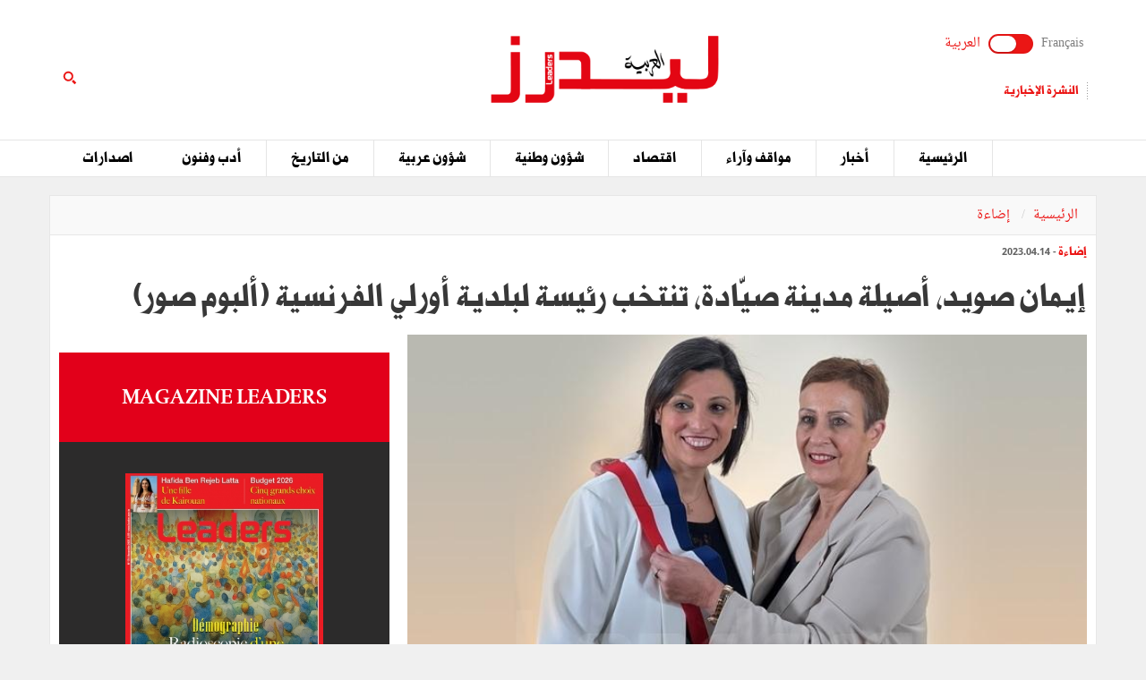

--- FILE ---
content_type: text/html; charset=utf-8
request_url: https://ar.leaders.com.tn/article/6768-%d8%a5%d9%8a%d9%85%d8%a7%d9%86-%d8%b5%d9%88%d9%8a%d8%af-%d8%a3%d8%b5%d9%8a%d9%84%d8%a9-%d9%85%d8%af%d9%8a%d9%86%d8%a9-%d8%b5%d9%8a-%d8%a7%d8%af%d8%a9-%d8%aa%d9%86%d8%aa%d8%ae%d8%a8-%d8%b1%d8%a6%d9%8a%d8%b3%d8%a9-%d9%84%d8%a8%d9%84%d8%af%d9%8a%d8%a9-%d8%a3%d9%88%d8%b1%d9%84%d9%8a-%d8%a7%d9%84%d9%81%d8%b1%d9%86%d8%b3%d9%8a%d8%a9
body_size: 14579
content:
<!DOCTYPE html>
<html lang="ar">
<head>
  <meta http-equiv="Content-Type" content="text/html; charset=utf-8" />
	<meta http-equiv="X-UA-Compatible" content="IE=edge" />
	<meta name="viewport" content="width=device-width,initial-scale=1">
  <title>إيمان صويد، أصيلة مدينة صيّادة تنتخب رئيسة لبلدية أورلي الفرنسية</title> 	<meta name="keywords" content="أخبار تونس اليوم, اخر الاخبار في تونس" />
<meta name="news_keywords" content="" />
<meta name="description" content="انتخبت السيدة إيمان صويد، أصيلة مدينة صيّادة بالساحل، رئيسة جديدة لبلدية أورلي، جنوب باريس، ويأتي هذا " />
<meta name="language" content="ar" />
<meta name="robots" content="index, follow" />
<meta name="authorized by" content="www.thcom.com.tn" />
	<meta name="language" content="ar" />
		<link rel="canonical" href="https://ar.leaders.com.tn/article/6768-%d8%a5%d9%8a%d9%85%d8%a7%d9%86-%d8%b5%d9%88%d9%8a%d8%af-%d8%a3%d8%b5%d9%8a%d9%84%d8%a9-%d9%85%d8%af%d9%8a%d9%86%d8%a9-%d8%b5%d9%8a-%d8%a7%d8%af%d8%a9-%d8%aa%d9%86%d8%aa%d8%ae%d8%a8-%d8%b1%d8%a6%d9%8a%d8%b3%d8%a9-%d9%84%d8%a8%d9%84%d8%af%d9%8a%d8%a9-%d8%a3%d9%88%d8%b1%d9%84%d9%8a-%d8%a7%d9%84%d9%81%d8%b1%d9%86%d8%b3%d9%8a%d8%a9" /> 
	<link rel="shortcut icon" href="/favicon.ico" type="image/x-icon">
	<link rel="icon" href="/favicon.ico" type="image/x-icon">
		
		<meta property="og:title" content="إيمان صويد، أصيلة مدينة صيّادة، تنتخب رئيسة لبلدية أورلي الفرنسية (ألبوم صور)" />
	<meta property="og:type" content="article" />
	<meta property="og:url" content="https://ar.leaders.com.tn/article/6768-%D8%A5%D9%8A%D9%85%D8%A7%D9%86-%D8%B5%D9%88%D9%8A%D8%AF-%D8%A3%D8%B5%D9%8A%D9%84%D8%A9-%D9%85%D8%AF%D9%8A%D9%86%D8%A9-%D8%B5%D9%8A-%D8%A7%D8%AF%D8%A9-%D8%AA%D9%86%D8%AA%D8%AE%D8%A8-%D8%B1%D8%A6%D9%8A%D8%B3%D8%A9-%D9%84%D8%A8%D9%84%D8%AF%D9%8A%D8%A9-%D8%A3%D9%88%D8%B1%D9%84%D9%8A-%D8%A7%D9%84%D9%81%D8%B1%D9%86%D8%B3%D9%8A%D8%A9" />
	 
  <meta property="og:image" content="https://ar.leaders.com.tn/uploads/content/thumbnails/168146755286_content.jpg" />
          
	<meta property="og:site_name" content="Leaders"/>
	<meta property="og:description" content=" ليدرز :  انتخبت السيدة إيمان صويد، أصيلة مدينة صيّادة بالساحل، رئيسة جديدة لبلدية أورلي، جنوب باريس، ويأتي "/>
        
  <meta property="fb:admins" content="100000116704597"/>
  <meta property="fb:pages" content="249070612106877" />
  <meta property="fb:app_id" content="371786510264"/> 
        
  <meta name="twitter:card" content="summary_large_image">
  <meta name="twitter:site" content="@leaders">
  <meta name="twitter:creator" content="@leaders">
  <meta name="twitter:title" content='إيمان صويد، أصيلة مدينة صيّادة، تنتخب رئيسة لبلدية أورلي الفرنسية (ألبوم صور)'>
  <meta name="twitter:description" content=''>
  <meta name="twitter:image" content="https://ar.leaders.com.tn/uploads/content/thumbnails/168146755286_content.jpg">		
        
	<link rel="stylesheet" type="text/css" media="all" href="/css/front2016/bootstrap.min.css" />
	<link rel="stylesheet" type="text/css" media="all" href="/css/front2016/font-awesome.min.css" />
	<link rel="stylesheet" type="text/css" media="all" href="/css/front2016/landings-jquery-speedo-popup.css" />
	<link rel="stylesheet" type="text/css" media="all" href="/css/front2016/default.css" />
	<link rel="stylesheet" type="text/css" media="all" href="/css/front2016/prettyPhoto.css" />
	<link href="/css/front/royalslider.css" media="screen" type="text/css" rel="stylesheet" />
	<link href="/css/front/rs-default.css?v=1.0.4" media="screen" type="text/css" rel="stylesheet" />
	<link rel='stylesheet' href='/css/front2016/tactile.css' type='text/css' media='all' />
	<link rel='stylesheet' href='/css/front2016/idangerous.swiper.css' type='text/css' media='all' />
	<link rel="stylesheet" type="text/css" media="all" href="/css/front2016/z-tabs.css" />
  <link rel="stylesheet" type="text/css" media="all" href="/css/front2016/main.css" />
	<script async src="https://securepubads.g.doubleclick.net/tag/js/gpt.js"></script>
<script>
window.googletag = window.googletag || {cmd: []};
googletag.cmd.push(function() {
	googletag.defineSlot('/21850507529/Leaders-MegaBanner', [1000, 300], 'div-gpt-ad-1568379523184-0').addService(googletag.pubads());
    googletag.defineSlot('/21850507529/Leaders-PaveBanner', [[300, 250], [300, 600]], 'div-gpt-ad-1568379483211-0').addService(googletag.pubads());
	googletag.pubads().enableSingleRequest();
    googletag.enableServices();
});
</script> 
        
	<script type="text/javascript" src="/js/front2016/jquery-1.11.0.min.js" ></script>
	<script type='text/javascript' src='/js/front2016/plugins.js'></script>
	<script type="text/javascript" src="/js/front/jquery.royalslider.min.js?v=9.3.6"></script>
  <script type="text/javascript" src="/js/front2016/jquery.cookie.js"></script>
	<script type="text/javascript" id="nuevo" src="/nuevo/player/player.js" charset="utf-8"></script>
  <script type="text/javascript">
	(function(d, s, id) {
		var js, fjs = d.getElementsByTagName(s)[0];
		if (d.getElementById(id)) return;
		js = d.createElement(s); 
		js.id = id;
		js.src = "//connect.facebook.net/ar_AR/sdk.js#xfbml=1&version=v2.0";
		fjs.parentNode.insertBefore(js, fjs);
	}(document, 'script', 'facebook-jssdk'));
	</script>
  <!-- Start Alexa Certify Javascript -->
  <script type="text/javascript">
  _atrk_opts = { atrk_acct:"+FCsm1akGFL1Y8", domain:"leaders.com.tn",dynamic: true};
  (function() { 
    var as = document.createElement('script'); 
    as.type = 'text/javascript'; 
    as.async = true; 
    as.src = "https://d31qbv1cthcecs.cloudfront.net/atrk.js"; 
    var s = document.getElementsByTagName('script')[0];
    s.parentNode.insertBefore(as, s); 
  })();
  </script>
  <!-- End Alexa Certify Javascript -->  
  <script src="//ads.leaders.com.tn/ads_revive/www/delivery/asyncjs.php"></script>
  <script src="https://cdn.onesignal.com/sdks/OneSignalSDK.js" async=""></script>
  <script>
  var OneSignal = window.OneSignal || [];
  OneSignal.push(function() {
    OneSignal.init({appId:"b2f9a2ad-5560-4b9d-b3be-b9e4adc79812",safari_web_id:"web.onesignal.auto.0bc7de6a-1858-40cb-a30f-b71482b7a86d",notifyButton:{enable:true}});
    OneSignal.showNativePrompt();
  });
  </script>
  <!-- Google tag (gtag.js) -->
  <script async src="https://www.googletagmanager.com/gtag/js?id=G-5DSJ6ELYX2"></script>
  <script>
  window.dataLayer = window.dataLayer || [];
  function gtag(){dataLayer.push(arguments);}
  gtag('js', new Date());
  gtag('config', 'G-5DSJ6ELYX2');
  </script>
</head>
<body id="ar">
  <noscript><img src="https://d5nxst8fruw4z.cloudfront.net/atrk.gif?account=+FCsm1akGFL1Y8" style="display:none" height="1" width="1" alt="" /></noscript>
  <div id="fb-root"></div>
    <div align="center" style="position:fixed; top:0; left:50%; width:1920px; text-align:center !important; margin-left:-960px; overflow:hidden;" id="bg_mony"><ins data-revive-zoneid="13" data-revive-id="38902589325e1c97c41b3057b50f01b9"></ins></div>
   
  <div id="sitewrap">
    <script>
(function() {
    var cx = '011379906100972707707:sceorm1ejn4';
    var gcse = document.createElement('script');
    gcse.type = 'text/javascript';
    gcse.async = true;
    gcse.src = (document.location.protocol == 'https:' ? 'https:' : 'http:') + '//cse.google.com/cse.js?cx=' + cx;
    var s = document.getElementsByTagName('script')[0];
    s.parentNode.insertBefore(gcse, s);
})();
$(document).ready(function() {$('.toggle').on("click", function(){ $(location).attr('href', 'https://www.leaders.com.tn/'); });});
</script>
<header>
  	<div class="top">
    	<div class="container">
      		<div class="row">
        		<div class="col-xs-12 col-sm-4 col-md-4">
        			              		<div class="langues">
                    	<a class="toggler" id="filt-javascript" href='https://www.leaders.com.tn/'>Français</a>
						<div class="toggle"><input type="checkbox" id="switcher" class="check" > <b class="b switch"></b></div>
						<a class="toggler active" id="filt-css" href='javascript:void()'>العربية</a>
					</div>
              		          			          			<div class="services">
                    	<a href="/newsletter/subscribe?iframe=true&width=400&height=120" rel="newsletter">النشرة الإخبارية</a>
                   	</div>
          			        		</div>
        		<div class="col-xs-12 col-sm-4 col-md-4 logo">
                	<a href="/" title="ليدرزالعربية"><img src="/images/front2016/logoAR.svg" alt="ليدرزالعربية " /></a>
               	</div>
                                <div class="col-xs-12 col-sm-4 col-md-4 search">
                	<div class="tactile-search-button">
                    	<svg version="1.1" xmlns="https://www.w3.org/2000/svg" xmlns:xlink="https://www.w3.org/1999/xlink" x="0px" y="0px" width="512px" height="512px" viewBox="0 0 512 512" enable-background="new 0 0 512 512" xml:space="preserve">
							<path id="magnifier-3-icon" d="M208.464,363.98c-86.564,0-156.989-70.426-156.989-156.99C51.475,120.426,121.899,50,208.464,50c86.565,0,156.991,70.426,156.991,156.991C365.455,293.555,295.029,363.98,208.464,363.98zM208.464,103.601c-57.01,0-103.389,46.381-103.389,103.39s46.379,103.389,103.389,103.389c57.009,0,103.391-46.38,103.391-103.389S265.473,103.601,208.464,103.601z M367.482,317.227c-14.031,20.178-31.797,37.567-52.291,51.166L408.798,462l51.728-51.729L367.482,317.227z"/>
						</svg>
                   	</div>
                    <div class="tactile-search-wrapper">
                    	<div class="tactile-search-close-wrapper"><div class="tactile-search-close-button">X</div></div>
						<label for="search">البحث...</label>
                        <gcse:searchbox-only resultsUrl="https://ar.leaders.com.tn/recherche"  newWindow="false"></gcse:searchbox-only>
                                          	</div>
				</div>
            </div>
    	</div>
 	</div>
  	<div id="control-bar">
	<nav class="navbar navbar-default">
		<div class="container"> 
			<ul class="nav navbar-nav">
            <li class="col-xs-2 col-sm-2 col-md-1 logo_menu"><img onclick="location.href='/';" src="/images/front2016/logo-menu.png" width="100%" alt="ليدرزالعربية" /></li>
								<li >
					<a href="/">الرئيسية</a>
				</li>
								<li >
					<a href="/categorie/%D8%A3%D8%AE%D8%A8%D8%A7%D8%B1">أخبار</a>
				</li>
								<li >
					<a href="/categorie/%D9%85%D9%88%D8%A7%D9%82%D9%81-%D9%88%D8%A2%D8%B1%D8%A7%D8%A1">مواقف وآراء</a>
				</li>
								<li >
					<a href="/categorie/%D8%A7%D9%82%D8%AA%D8%B5%D8%A7%D8%AF">اقتصاد</a>
				</li>
								<li >
					<a href="/categorie/%D8%B4%D8%A4%D9%88%D9%86-%D9%88%D8%B7%D9%86%D9%8A%D8%A9">شؤون وطنية</a>
				</li>
								<li >
					<a href="/categorie/%D8%B4%D8%A4%D9%88%D9%86-%D8%B9%D8%B1%D8%A8%D9%8A%D8%A9">شؤون عربية</a>
				</li>
								<li >
					<a href="/categorie/%D9%85%D9%86-%D8%A7%D9%84%D8%AA%D8%A7%D8%B1%D9%8A%D8%AE">من التاريخ</a>
				</li>
								<li >
					<a href="/categorie/%D8%A3%D8%AF%D8%A8-%D9%88%D9%81%D9%86%D9%88%D9%86">أدب وفنون</a>
				</li>
								<li >
					<a href="/categorie/%D8%A7%D8%B5%D8%AF%D8%A7%D8%B1%D8%A7%D8%AA">اصدارات</a>
				</li>
							</ul>
		</div>
	</nav>
</div>  	</header>
<div class="container">
    <div class="ads adsMega">
        <div id='div-gpt-ad-1568379523184-0'>
            <script>
            googletag.cmd.push(function() { googletag.display('div-gpt-ad-1568379523184-0'); });
            </script>
        </div>
    </div>
</div>    <div class="content">
	<div class="container contentTop">
		<div class="row ">
			<div class="col-xs-12 col-sm-12 col-md-12">
				<ol class="breadcrumb">
					<li><a href="/">الرئيسية</a></li>
					<li><a href="/?label=%D8%A5%D8%B6%D8%A7%D8%A1%D8%A9">
							إضاءة						</a></li>
				</ol>
			</div>
		</div>
	</div>
			<div class="container inner">
			<div class="row">
				<div class="col-xs-12 col-sm-12 col-md-12">
					<div class="infos"><a href="/?label=%D8%A5%D8%B6%D8%A7%D8%A1%D8%A9"><strong>
								إضاءة							</strong></a> -
						2023.04.14					</div>
					<h1>
						إيمان صويد، أصيلة مدينة صيّادة، تنتخب رئيسة لبلدية أورلي الفرنسية (ألبوم صور)					</h1>
				</div>
				<div class="col-xs-12 col-sm-8 col-md-8">
											<div class="thumb">
															<img src="/uploads/content/thumbnails/168146755286_content.jpg"
									title="إيمان صويد، أصيلة مدينة صيّادة تنتخب رئيسة لبلدية أورلي الفرنسية" width="100%" alt="إيمان صويد، أصيلة مدينة صيّادة تنتخب رئيسة لبلدية أورلي الفرنسية" />
																					</div>
										<div class="desc article_body">
												<p>انتخبت السيدة إيمان صويد، أصيلة مدينة صيّادة بالساحل، رئيسة جديدة لبلدية أورلي، جنوب باريس، ويأتي هذا الانتخاب تتويجا لانخراطها منذ سنوات عديدة في خدمة مدينة أورلي، واهتمامها خاصة بالخدمات المقدمة للطفولة، وكذلك التربية والتعليم.<br />  وتنتمي إيمان صويد إلى عائلة تونسية مهاجرة استقرت بفرنسا في مطلع سنوات 1980، ولم يكن عمرها يتجاوز آنذاك أربع سنين، وثابرت مثل شقيقها وشقيقتها سهام (التي أصبحت اليوم واحدة من ألمع الاتصاليين في فرنسا) على الدراسة وحصلت على الماجيستير في تسيير الجماعات الترابية المحلية وانخرطت في العمل ضمن مصالح الوظيفة العمومية الترابية.</p>  <p style="text-align: center;"><div class="clear"></div>
<div id="gallery-275" class="royalSlider rsDefault">
	    <a 
    	class="rsImg bugaga" 
                data-rsBigImg="/uploads/media/original/168146759972_media.jpg" 
        href="/uploads/media/original/168146759972_media.jpg"
  	>
    	<br>
		<img class="rsTmb" src="/uploads/media/thumbnails_medium/168146759972_media.jpg" />
  	</a>	
        <a 
    	class="rsImg bugaga" 
                data-rsBigImg="/uploads/media/original/168146760033_media.jpg" 
        href="/uploads/media/original/168146760033_media.jpg"
  	>
    	<br>
		<img class="rsTmb" src="/uploads/media/thumbnails_medium/168146760033_media.jpg" />
  	</a>	
        <a 
    	class="rsImg bugaga" 
                data-rsBigImg="/uploads/media/original/168146760173_media.jpg" 
        href="/uploads/media/original/168146760173_media.jpg"
  	>
    	<br>
		<img class="rsTmb" src="/uploads/media/thumbnails_medium/168146760173_media.jpg" />
  	</a>	
        <a 
    	class="rsImg bugaga" 
                data-rsBigImg="/uploads/media/original/168146760261_media.jpg" 
        href="/uploads/media/original/168146760261_media.jpg"
  	>
    	<br>
		<img class="rsTmb" src="/uploads/media/thumbnails_medium/168146760261_media.jpg" />
  	</a>	
        <a 
    	class="rsImg bugaga" 
                data-rsBigImg="/uploads/media/original/168146760335_media.jpg" 
        href="/uploads/media/original/168146760335_media.jpg"
  	>
    	<br>
		<img class="rsTmb" src="/uploads/media/thumbnails_medium/168146760335_media.jpg" />
  	</a>	
        <a 
    	class="rsImg bugaga" 
                data-rsBigImg="/uploads/media/original/168146760537_media.jpg" 
        href="/uploads/media/original/168146760537_media.jpg"
  	>
    	<br>
		<img class="rsTmb" src="/uploads/media/thumbnails_medium/168146760537_media.jpg" />
  	</a>	
        <a 
    	class="rsImg bugaga" 
                data-rsBigImg="/uploads/media/original/168146760666_media.jpg" 
        href="/uploads/media/original/168146760666_media.jpg"
  	>
    	<br>
		<img class="rsTmb" src="/uploads/media/thumbnails_medium/168146760666_media.jpg" />
  	</a>	
        <a 
    	class="rsImg bugaga" 
                data-rsBigImg="/uploads/media/original/168146890556_media.jpg" 
        href="/uploads/media/original/168146890556_media.jpg"
  	>
    	<br>
		<img class="rsTmb" src="/uploads/media/thumbnails_medium/168146890556_media.jpg" />
  	</a>	
        <a 
    	class="rsImg bugaga" 
                data-rsBigImg="/uploads/media/original/168146760732_media.jpg" 
        href="/uploads/media/original/168146760732_media.jpg"
  	>
    	<br>
		<img class="rsTmb" src="/uploads/media/thumbnails_medium/168146760732_media.jpg" />
  	</a>	
        <a 
    	class="rsImg bugaga" 
                data-rsBigImg="/uploads/media/original/168146760844_media.jpg" 
        href="/uploads/media/original/168146760844_media.jpg"
  	>
    	<br>
		<img class="rsTmb" src="/uploads/media/thumbnails_medium/168146760844_media.jpg" />
  	</a>	
    </div>
<script>
jQuery(document).ready(function($) {
	$("#gallery-275").royalSlider({
    	fullscreen: { enabled: true, nativeFS: true },
    	controlNavigation: "thumbnails",
    	autoScaleSlider: true, 
    	autoScaleSliderWidth: 960,     
    	autoScaleSliderHeight: 850,
    	loop: false,
    	imageScaleMode: "fit-if-smaller",
   	 	navigateByClick: true,
   	 	numImagesToPreload:2,
    	arrowsNav:true,
    	arrowsNavAutoHide: true,
    	arrowsNavHideOnTouch: true,
    	keyboardNavEnabled: true,
    	fadeinLoadedSlide: true,
    	globalCaption: true,
    	globalCaptionInside: false,
    	thumbs: { appendSpan: true, firstMargin: true, paddingBottom: 4 }
  	});
});
</script></p>  <p>وأبدت إيمان صويد، باعتبارها ربة أسرة، اهتماما خاصّا بظروف العناية بالأطفال ورعايتهم وتدريسهم ممّا استدعى انتباه رئيس بلدية أورلي الذي سرعان ما دعاها للانضمام إل الفريق البلدي ثم الترشح إلى عضوية المجلس البلدي ونالت استحسان الجميع.<br />  وفي سنة 2014، عرضت عليها رئيسة بلدية أورلي قبول خطة نائبة لها مكلّفة بالتربية والطفولة، ثم الاشراف على المصالح البلدية المكلفة بالمطاعم المدرسية وصيانة المباني وغيرها.</p>  <p>وعندما قررت مؤخّرا رئيسة البلدية التخلي عم مهامها اقترحت، عليها الترشح لخلافتها وهو ما تمّ بالفعل إذ توفقت إيمان صويد إلى الفوز بالمنصب.</p>  <p>وبقيت إيمان صويدمثلما أكدته لمجلة ليدرزعلى صلة وثيقة بتونس وأهلها وأصدقائها، حريصة على العودة إليها كلّما توفرت لها الفرصة والإقامة بمسقط رأسها مدينة صيّادة.</p>  <p><a href="https://www.leaders.com.tn/article/34656-imene-souid-la-nouvelle-maire-d-orly" target="_blank"><span style="color: rgb(128, 0, 0);"><strong>قراءة المقال بالفرنسية</strong></span></a><br />  <br />  <br />  &nbsp;</p>					</div>

											<div class="tag">
													</div>
					
					<div class="actionBar">
						<a href="/content/sendToFreind/id/6768?iframe=true&width=600&height=420"
							rel="sendToFriend">
							<i class="fa fa-envelope-o"></i>أرسل إلى صديق
						</a>
						<a href="/article/6768/print"
							onclick="javascript:window.open(this.href,  '', 'width=750,height=700,menubar=no,location=no,resizable=true,scrollbars=yes,status=yes');return false;">
							<i class="fa fa-print"></i> طباعة
						</a>
					</div>
					<div class="shareBar">
						<strong>هل أعجبك هذا المقال ؟ شارك مع أصدقائك !</strong>
						<a href="https://www.facebook.com/sharer.php?u=https://ar.leaders.com.tn/article/6768-%D8%A5%D9%8A%D9%85%D8%A7%D9%86-%D8%B5%D9%88%D9%8A%D8%AF-%D8%A3%D8%B5%D9%8A%D9%84%D8%A9-%D9%85%D8%AF%D9%8A%D9%86%D8%A9-%D8%B5%D9%8A-%D8%A7%D8%AF%D8%A9-%D8%AA%D9%86%D8%AA%D8%AE%D8%A8-%D8%B1%D8%A6%D9%8A%D8%B3%D8%A9-%D9%84%D8%A8%D9%84%D8%AF%D9%8A%D8%A9-%D8%A3%D9%88%D8%B1%D9%84%D9%8A-%D8%A7%D9%84%D9%81%D8%B1%D9%86%D8%B3%D9%8A%D8%A9"
							onclick="javascript:window.open(this.href,
  '', 'width=600,height=500,menubar=no,location=no,resizable=true,scrollbars=yes,status=yes');return false;"
							class="facebook"><i class="fa fa-facebook"></i> شارك</a>
						<a href="https://twitter.com/intent/tweet?url=https://ar.leaders.com.tn/article/6768-%D8%A5%D9%8A%D9%85%D8%A7%D9%86-%D8%B5%D9%88%D9%8A%D8%AF-%D8%A3%D8%B5%D9%8A%D9%84%D8%A9-%D9%85%D8%AF%D9%8A%D9%86%D8%A9-%D8%B5%D9%8A-%D8%A7%D8%AF%D8%A9-%D8%AA%D9%86%D8%AA%D8%AE%D8%A8-%D8%B1%D8%A6%D9%8A%D8%B3%D8%A9-%D9%84%D8%A8%D9%84%D8%AF%D9%8A%D8%A9-%D8%A3%D9%88%D8%B1%D9%84%D9%8A-%D8%A7%D9%84%D9%81%D8%B1%D9%86%D8%B3%D9%8A%D8%A9&text=إيمان صويد، أصيلة مدينة صيّادة، تنتخب رئيسة لبلدية أورلي الفرنسية (ألبوم صور)&hashtags=Leaders_Tunisie"
							onclick="javascript:window.open(this.href,
  '', 'width=600,height=500,menubar=no,location=no,resizable=true,scrollbars=yes,status=yes');return false;"
							class="twitter"><i class="fa fa-twitter"></i> التويتر</a>
						<a href="https://plus.google.com/share?url=https://ar.leaders.com.tn/article/6768-%D8%A5%D9%8A%D9%85%D8%A7%D9%86-%D8%B5%D9%88%D9%8A%D8%AF-%D8%A3%D8%B5%D9%8A%D9%84%D8%A9-%D9%85%D8%AF%D9%8A%D9%86%D8%A9-%D8%B5%D9%8A-%D8%A7%D8%AF%D8%A9-%D8%AA%D9%86%D8%AA%D8%AE%D8%A8-%D8%B1%D8%A6%D9%8A%D8%B3%D8%A9-%D9%84%D8%A8%D9%84%D8%AF%D9%8A%D8%A9-%D8%A3%D9%88%D8%B1%D9%84%D9%8A-%D8%A7%D9%84%D9%81%D8%B1%D9%86%D8%B3%D9%8A%D8%A9"
							onclick="javascript:window.open(this.href,
  '', 'width=600,height=600,menubar=no,location=no,resizable=true,scrollbars=yes,status=yes');return false;"
							class="googleplus"><i class="fa fa-google-plus"></i> شارك</a>
					</div>
					<div class='commentBox'>
	<div class="boxTitle">أضف تعليق على هذا المقال</div>
	<div class="infos"><strong>0</strong> تعليق</div>
	<div id="commentPlugins" data-role="z-tab" data-style="normal" data-orientation="horizontal" data-options='{"deeplinking": true, "defaultTab": "leaders_comment","manualTabId":true, "shadows": true, "rounded": false, "size":"medium", "animation": {"effects": "slideH", "duration": 500, "type": "jquery", "easing": "easeOutQuint"}, "position": "top-left"}'>
		<ul class="z-tabs-nav">
			<li data-link="leaders_comment" class="z-tab z-first"><a class="z-link">اكتب تعليق</a></li>    
			<li data-link="fb_comment" class="z-tab"><a class="z-link">تعليق</a></li>
		</ul>
		<div class="h-content2 z-container">    	
			<div class="z-content" >
				<div class="z-content-inner">
					<form id="contact_form" class="form_send" action="" method="post" >
						<div class="forme_send">
					    
								          	                 	
								<div class="row">
				<div class="col-xs-12 col-sm-4 col-md-3"><label for="content_comment_name">الإسم</label></div>
									<div class="col-xs-12 col-sm-8 col-md-9"> <input type="text" name="content_comment[name]" id="content_comment_name" /></div></div>
								<div class="row">
				<div class="col-xs-12 col-sm-4 col-md-3"><label for="content_comment_email">البريد الإلكتروني</label></div>
									<div class="col-xs-12 col-sm-8 col-md-9"> <input type="text" name="content_comment[email]" id="content_comment_email" /></div></div>
								<div class="row">
				<div class="col-xs-12 col-sm-4 col-md-3"><label for="content_comment_message">الرسالة</label></div>
									<div class="col-xs-12 col-sm-8 col-md-9"> <textarea rows="6" cols="48" name="content_comment[message]" id="content_comment_message"></textarea></div></div>
                                    <div class="row">
				<div class="col-xs-12 col-sm-12 col-md-12" align="right">
										<input type="hidden" name="content_comment[id]" id="content_comment_id" /><input type="hidden" name="content_comment[content_id]" value="6768" id="content_comment_content_id" /><input type="hidden" name="content_comment[ip]" value="3.144.177.161" id="content_comment_ip" /><input type="hidden" name="content_comment[status]" value="0" id="content_comment_status" /><input type="hidden" name="content_comment[created_at]" id="content_comment_created_at" /><input type="hidden" name="content_comment[updated_at]" id="content_comment_updated_at" />                        
										<button class="btn_submit" type="submit" name="submit">إرسال</button>
							</div></div>
                        </div>
					</form>
				</div>
			</div>
			<div class="z-content">
				<div class="z-content-inner">                                   
					<div class="fb-comments" data-href="https://ar.leaders.com.tn/article/%D8%A5%D9%8A%D9%85%D8%A7%D9%86-%D8%B5%D9%88%D9%8A%D8%AF-%D8%A3%D8%B5%D9%8A%D9%84%D8%A9-%D9%85%D8%AF%D9%8A%D9%86%D8%A9-%D8%B5%D9%8A-%D8%A7%D8%AF%D8%A9-%D8%AA%D9%86%D8%AA%D8%AE%D8%A8-%D8%B1%D8%A6%D9%8A%D8%B3%D8%A9-%D9%84%D8%A8%D9%84%D8%AF%D9%8A%D8%A9-%D8%A3%D9%88%D8%B1%D9%84%D9%8A-%D8%A7%D9%84%D9%81%D8%B1%D9%86%D8%B3%D9%8A%D8%A9?id=6768" data-num-posts="2" data-width="100%" data-colorscheme="light" data-mobile="false"></div>                        
				</div>
			</div>
		</div>
	</div>
</div>
					<div id="contents_popup" style="display:none">
	<div class="box">
		<div class="boxTitle">هل أعجبك هذا المقال ؟ شارك مع أصدقائك !</div>
		<div class="content_box">
			<div class="shareBar">
				<a href="https://www.facebook.com/sharer.php?u=https://ar.leaders.com.tn/article/6768-%D8%A5%D9%8A%D9%85%D8%A7%D9%86-%D8%B5%D9%88%D9%8A%D8%AF-%D8%A3%D8%B5%D9%8A%D9%84%D8%A9-%D9%85%D8%AF%D9%8A%D9%86%D8%A9-%D8%B5%D9%8A-%D8%A7%D8%AF%D8%A9-%D8%AA%D9%86%D8%AA%D8%AE%D8%A8-%D8%B1%D8%A6%D9%8A%D8%B3%D8%A9-%D9%84%D8%A8%D9%84%D8%AF%D9%8A%D8%A9-%D8%A3%D9%88%D8%B1%D9%84%D9%8A-%D8%A7%D9%84%D9%81%D8%B1%D9%86%D8%B3%D9%8A%D8%A9" onclick="javascript:window.open(this.href,
		  '', 'width=600,height=500,menubar=no,location=no,resizable=true,scrollbars=yes,status=yes');return false;" class="facebook"><i class="fa fa-facebook"></i> شارك</a> 
				<a href="https://twitter.com/intent/tweet?url=https://ar.leaders.com.tn/article/6768-%D8%A5%D9%8A%D9%85%D8%A7%D9%86-%D8%B5%D9%88%D9%8A%D8%AF-%D8%A3%D8%B5%D9%8A%D9%84%D8%A9-%D9%85%D8%AF%D9%8A%D9%86%D8%A9-%D8%B5%D9%8A-%D8%A7%D8%AF%D8%A9-%D8%AA%D9%86%D8%AA%D8%AE%D8%A8-%D8%B1%D8%A6%D9%8A%D8%B3%D8%A9-%D9%84%D8%A8%D9%84%D8%AF%D9%8A%D8%A9-%D8%A3%D9%88%D8%B1%D9%84%D9%8A-%D8%A7%D9%84%D9%81%D8%B1%D9%86%D8%B3%D9%8A%D8%A9&text=إيمان صويد، أصيلة مدينة صيّادة، تنتخب رئيسة لبلدية أورلي الفرنسية (ألبوم صور)&hashtags=Leaders_Tunisie" onclick="javascript:window.open(this.href,
		  '', 'width=600,height=500,menubar=no,location=no,resizable=true,scrollbars=yes,status=yes');return false;" class="twitter"><i class="fa fa-twitter"></i> التويتر</a> 
				<a href="https://plus.google.com/share?url=https://ar.leaders.com.tn/article/6768-%D8%A5%D9%8A%D9%85%D8%A7%D9%86-%D8%B5%D9%88%D9%8A%D8%AF-%D8%A3%D8%B5%D9%8A%D9%84%D8%A9-%D9%85%D8%AF%D9%8A%D9%86%D8%A9-%D8%B5%D9%8A-%D8%A7%D8%AF%D8%A9-%D8%AA%D9%86%D8%AA%D8%AE%D8%A8-%D8%B1%D8%A6%D9%8A%D8%B3%D8%A9-%D9%84%D8%A8%D9%84%D8%AF%D9%8A%D8%A9-%D8%A3%D9%88%D8%B1%D9%84%D9%8A-%D8%A7%D9%84%D9%81%D8%B1%D9%86%D8%B3%D9%8A%D8%A9" onclick="javascript:window.open(this.href,
		  '', 'width=600,height=600,menubar=no,location=no,resizable=true,scrollbars=yes,status=yes');return false;" class="googleplus"><i class="fa fa-google-plus"></i> شارك</a>
			</div>
									<div class="row">
								<div class="col-xs-12 col-sm-4 col-md-4">
					<div class="row">
						<div class="col-xs-4 col-sm-12 col-md-12 thumb">
							<a href="/article/7179-سفيرة-الصين-في-باناما-الولايات-المتحدة-من-فضلك-تعلمي-الاحترام-us-s-il-vous-plait-apprenez-a-respecter" title="سفيرة الصين في باناما: &quot;الولايات المتحدة، من فضلك تعلمي الاحترام&quot; &quot;US, s’il vous plaît, apprenez à respecter&quot;">
								<img src="/uploads/content/thumbnails_small/1739527603_article.jpg" title="سفيرة الصين في باناما: &quot;الولايات المتحدة، من فضلك تعلمي الاحترام&quot; &quot;US, s’il vous plaît, apprenez à respecter&quot;" alt="سفيرة الصين في باناما: &quot;الولايات المتحدة، من فضلك تعلمي الاحترام&quot; &quot;US, s’il vous plaît, apprenez à respecter&quot;" /> 
							</a>
						</div>
						<div class="col-xs-8 col-sm-12 col-md-12 desc">
							<div class="infos"><a href="/categorie/%D8%A5%D8%B6%D8%A7%D8%A1%D8%A9" title="إضاءة"><strong>إضاءة</strong></a> - 2025.02.14</div>
							<div class="title"><a href="/article/7179-سفيرة-الصين-في-باناما-الولايات-المتحدة-من-فضلك-تعلمي-الاحترام-us-s-il-vous-plait-apprenez-a-respecter" title="سفيرة الصين في باناما: &quot;الولايات المتحدة، من فضلك تعلمي الاحترام&quot; &quot;US, s’il vous plaît, apprenez à respecter&quot;" class="smallSize" >سفيرة الصين في باناما: &quot;الولايات المتحدة، من فضلك تعلمي الاحترام&quot; &quot;US, s’il vous plaît, apprenez à respecter&quot;</a></div>
						</div>
					</div>
				</div>
								<div class="col-xs-12 col-sm-4 col-md-4">
					<div class="row">
						<div class="col-xs-4 col-sm-12 col-md-12 thumb">
							<a href="/article/6773-ثلاث-حكم-قد-تنفع-في-هذه-الأيام-الصعبة" title="ثلاث حكم قد تنفعُ في هذه الأيام الصعبة">
								<img src="/uploads/content/thumbnails_small/1682496877_article.jpg" title="ثلاث حكم قد تنفعُ في هذه الأيام الصعبة" alt="ثلاث حكم قد تنفعُ في هذه الأيام الصعبة" /> 
							</a>
						</div>
						<div class="col-xs-8 col-sm-12 col-md-12 desc">
							<div class="infos"><a href="/categorie/%D8%A5%D8%B6%D8%A7%D8%A1%D8%A9" title="إضاءة"><strong>إضاءة</strong></a> - 2023.04.26</div>
							<div class="title"><a href="/article/6773-ثلاث-حكم-قد-تنفع-في-هذه-الأيام-الصعبة" title="ثلاث حكم قد تنفعُ في هذه الأيام الصعبة" class="smallSize" >ثلاث حكم قد تنفعُ في هذه الأيام الصعبة</a></div>
						</div>
					</div>
				</div>
							</div>	
		</div>		
			</div>  
    <div class="bnt_hide_popup" onclick="$.cookie('hidePopup', 1);$('.speedo-ui-close').click()">الغاء</div> 
</div>
<input type="hidden" value="0" id="status-alert"  />				</div>
				<div class="hidden-xs col-sm-4 col-md-4">
	<div class="ads adsPave">
	<div id='div-gpt-ad-1568379483211-0'>
  		<script>
    	googletag.cmd.push(function() { googletag.display('div-gpt-ad-1568379483211-0'); });
  		</script>
	</div>
</div> 
	<div class="blockMenseul">
  <h2 class="title">Magazine Leaders</h2>
    <a href="https://www.leaders.com.tn/le_mensuel_feuilletez_le" target="_blank" class="last">
    <img src="https://www.leaders.com.tn/uploads/mensuel/thumbnails_small/20251105111223__couverture-leaders-174-novembre-2025-1.jpg" width="60%">
    <span>Leaders N° 174 - Novembre 2025 : En kiosque</span>
  </a>
  <a href="https://www.leaders.com.tn/le_mensuel_abonnez_vous" class="subscriberLink" target="_blank">Abonnez-vous</a>
</div>    <div class="box">
	<div class="boxTitle pressColor">أصداء المؤسسات</div>
    <div class="content_box">
		<div class="row ">
		<div class="col-sm-4 col-md-3 thumb">
        	<a href="/article/7420-سافروا-إلى-سويسرا-وألمانيا-بتخفيض-30-مع-عرض-نوفلار-happy-days" title="سافروا إلى سويسرا وألمانيا بتخفيض 30% مع عرض نوفلار Happy Days">
            	<img src="/uploads/content/thumbnails_small/1763471820_article.jpg" alt="سافروا إلى سويسرا وألمانيا بتخفيض 30% مع عرض نوفلار Happy Days" title="سافروا إلى سويسرا وألمانيا بتخفيض 30% مع عرض نوفلار Happy Days" />
           	</a>
       	</div>
		<div class="col-sm-8 col-md-9 desc">
			<div class="infos">18.11.2025</div>
			<div class="title">
            	<a href="/article/7420-سافروا-إلى-سويسرا-وألمانيا-بتخفيض-30-مع-عرض-نوفلار-happy-days" title="سافروا إلى سويسرا وألمانيا بتخفيض 30% مع عرض نوفلار Happy Days">
					سافروا إلى سويسرا وألمانيا بتخفيض 30% مع عرض نوفلار Happy ...</a>
          	</div>
		</div>
	</div>
		<div class="row ">
		<div class="col-sm-4 col-md-3 thumb">
        	<a href="/article/7418-ooredoo-تونس-تعزز-جهودها-الوطنية-لإعادة-التشجير-وتطلق-حملة-بيئية-جديدة-ضمن-برنامجها-للمسؤولية-الاجتماعية-تونس-تعيش" title="Ooredoo تونس تعزز جهودها الوطنية لإعادة التشجير وتطلق حملة بيئية جديدة ضمن برنامجها للمسؤولية الاجتماعية “تونس تعيش”">
            	<img src="/uploads/content/thumbnails_small/1763377465_article.jpg" alt="Ooredoo تونس تعزز جهودها الوطنية لإعادة التشجير وتطلق حملة بيئية جديدة ضمن برنامجها للمسؤولية الاجتماعية “تونس تعيش”" title="Ooredoo تونس تعزز جهودها الوطنية لإعادة التشجير وتطلق حملة بيئية جديدة ضمن برنامجها للمسؤولية الاجتماعية “تونس تعيش”" />
           	</a>
       	</div>
		<div class="col-sm-8 col-md-9 desc">
			<div class="infos">17.11.2025</div>
			<div class="title">
            	<a href="/article/7418-ooredoo-تونس-تعزز-جهودها-الوطنية-لإعادة-التشجير-وتطلق-حملة-بيئية-جديدة-ضمن-برنامجها-للمسؤولية-الاجتماعية-تونس-تعيش" title="Ooredoo تونس تعزز جهودها الوطنية لإعادة التشجير وتطلق حملة بيئية جديدة ضمن برنامجها للمسؤولية الاجتماعية “تونس تعيش”">
					Ooredoo تونس تعزز جهودها الوطنية لإعادة التشجير وتطلق ...</a>
          	</div>
		</div>
	</div>
		<div class="row ">
		<div class="col-sm-4 col-md-3 thumb">
        	<a href="/article/7416-الرضاعة-غير-الطبيعية-صمت-مكلف-لم-تعد-تونس-قادرة-على-السماح-به" title="الرضاعة غير الطبيعية: صمت مكلف لم تعد تونس قادرة على السماح به">
            	<img src="/uploads/content/thumbnails_small/1762941889_article.jpg" alt="الرضاعة غير الطبيعية: صمت مكلف لم تعد تونس قادرة على السماح به" title="الرضاعة غير الطبيعية: صمت مكلف لم تعد تونس قادرة على السماح به" />
           	</a>
       	</div>
		<div class="col-sm-8 col-md-9 desc">
			<div class="infos">12.11.2025</div>
			<div class="title">
            	<a href="/article/7416-الرضاعة-غير-الطبيعية-صمت-مكلف-لم-تعد-تونس-قادرة-على-السماح-به" title="الرضاعة غير الطبيعية: صمت مكلف لم تعد تونس قادرة على السماح به">
					الرضاعة غير الطبيعية: صمت مكلف لم تعد تونس قادرة على ...</a>
          	</div>
		</div>
	</div>
	</div></div>
		<div class="box">
	<h2 class="boxTitle gray">الأخبار الأكثر قراءة</h2>
	<div class="content_box">
				<div class="row">
        	<div class="col-xs-3 thumb">
        		<a href="/article/7394-greenov-i-ي-طلق-دعوته-الثانية-greenassist-لإبداء-الاهتمام-بالتشخيص-البيئي-للمؤسسات" title="Greenov’i يُطلق دعوته الثانية GreenAssist لإبداء الاهتمام بالتشخيص البيئي للمؤسسات">
            		<img src="/uploads/content/thumbnails_small/1761313715_article.jpg" alt="Greenov’i يُطلق دعوته الثانية GreenAssist لإبداء الاهتمام بالتشخيص البيئي للمؤسسات" title="Greenov’i يُطلق دعوته الثانية GreenAssist لإبداء الاهتمام بالتشخيص البيئي للمؤسسات" /> 
           		</a>
       		</div>
			<div class="col-xs-9 desc">
            	<div class="infos">2025.10.24</div>
                <h3 class="title hight_line_ no_margin"><a href="/article/7394-greenov-i-ي-طلق-دعوته-الثانية-greenassist-لإبداء-الاهتمام-بالتشخيص-البيئي-للمؤسسات" title="Greenov’i يُطلق دعوته الثانية GreenAssist لإبداء الاهتمام بالتشخيص البيئي للمؤسسات" class="smallSize">Greenov’i يُطلق دعوته الثانية GreenAssist لإبداء الاهتمام بالتشخيص البيئي للمؤسسات</a></h3>
			</div>
        </div>
				<div class="row">
        	<div class="col-xs-3 thumb">
        		<a href="/article/7395-تركيبة-الهيئة-الجديدة-للجمعية-التونسية-لقدماء-السفراء-والقناصل-العامين" title="تركيبة الهيئة الجديدة للجمعية التونسية لقدماء السفراء والقناصل العامين">
            		<img src="/uploads/content/thumbnails_small/1761481002_article.jpg" alt="تركيبة الهيئة الجديدة للجمعية التونسية لقدماء السفراء والقناصل العامين" title="تركيبة الهيئة الجديدة للجمعية التونسية لقدماء السفراء والقناصل العامين" /> 
           		</a>
       		</div>
			<div class="col-xs-9 desc">
            	<div class="infos">2025.10.26</div>
                <h3 class="title hight_line_ no_margin"><a href="/article/7395-تركيبة-الهيئة-الجديدة-للجمعية-التونسية-لقدماء-السفراء-والقناصل-العامين" title="تركيبة الهيئة الجديدة للجمعية التونسية لقدماء السفراء والقناصل العامين" class="smallSize">تركيبة الهيئة الجديدة للجمعية التونسية لقدماء السفراء والقناصل العامين</a></h3>
			</div>
        </div>
				<div class="row">
        	<div class="col-xs-3 thumb">
        		<a href="/article/7396-اتصالات-تونس-تطلق-خدمتها-الجديدة-tt-fttr-تساهم-في-إرساء-مفهوم-المنزل-الذكي" title="اتصالات تونس تطلق خدمتها الجديدة &quot;TT-FTTR&quot; تساهم في إرساء مفهوم المنزل الذكي">
            		<img src="/uploads/content/thumbnails_small/1761668764_article.jpg" alt="اتصالات تونس تطلق خدمتها الجديدة &quot;TT-FTTR&quot; تساهم في إرساء مفهوم المنزل الذكي" title="اتصالات تونس تطلق خدمتها الجديدة &quot;TT-FTTR&quot; تساهم في إرساء مفهوم المنزل الذكي" /> 
           		</a>
       		</div>
			<div class="col-xs-9 desc">
            	<div class="infos">2025.10.28</div>
                <h3 class="title hight_line_ no_margin"><a href="/article/7396-اتصالات-تونس-تطلق-خدمتها-الجديدة-tt-fttr-تساهم-في-إرساء-مفهوم-المنزل-الذكي" title="اتصالات تونس تطلق خدمتها الجديدة &quot;TT-FTTR&quot; تساهم في إرساء مفهوم المنزل الذكي" class="smallSize">اتصالات تونس تطلق خدمتها الجديدة &quot;TT-FTTR&quot; تساهم في إرساء مفهوم المنزل الذكي</a></h3>
			</div>
        </div>
			</div>
</div>	<div class="box">
	<h2 class="boxTitle gray">الأخبار الأكثر تعلِيقا</h2>
    <div class="content_box">
				<div class="row">
        	<div class="col-xs-3 thumb">
        		<a href="/article/7394-greenov-i-ي-طلق-دعوته-الثانية-greenassist-لإبداء-الاهتمام-بالتشخيص-البيئي-للمؤسسات" title="Greenov’i يُطلق دعوته الثانية GreenAssist لإبداء الاهتمام بالتشخيص البيئي للمؤسسات">
            		<img src="/uploads/content/thumbnails_small/1761313715_article.jpg" alt="Greenov’i يُطلق دعوته الثانية GreenAssist لإبداء الاهتمام بالتشخيص البيئي للمؤسسات" title="Greenov’i يُطلق دعوته الثانية GreenAssist لإبداء الاهتمام بالتشخيص البيئي للمؤسسات" /> 
           		</a>
       		</div>
			<div class="col-xs-9 desc">
            <div class="infos"> 2025.10.24</div> 
        		<h3 class="title hight_line_ no_margin"><a href="/article/7394-greenov-i-ي-طلق-دعوته-الثانية-greenassist-لإبداء-الاهتمام-بالتشخيص-البيئي-للمؤسسات" title="Greenov’i يُطلق دعوته الثانية GreenAssist لإبداء الاهتمام بالتشخيص البيئي للمؤسسات">Greenov’i يُطلق دعوته الثانية GreenAssist لإبداء الاهتمام بالتشخيص البيئي للمؤسسات</a></h3>
					
          	</div>      
		</div>
				<div class="row">
        	<div class="col-xs-3 thumb">
        		<a href="/article/7395-تركيبة-الهيئة-الجديدة-للجمعية-التونسية-لقدماء-السفراء-والقناصل-العامين" title="تركيبة الهيئة الجديدة للجمعية التونسية لقدماء السفراء والقناصل العامين">
            		<img src="/uploads/content/thumbnails_small/1761481002_article.jpg" alt="تركيبة الهيئة الجديدة للجمعية التونسية لقدماء السفراء والقناصل العامين" title="تركيبة الهيئة الجديدة للجمعية التونسية لقدماء السفراء والقناصل العامين" /> 
           		</a>
       		</div>
			<div class="col-xs-9 desc">
            <div class="infos"> 2025.10.26</div> 
        		<h3 class="title hight_line_ no_margin"><a href="/article/7395-تركيبة-الهيئة-الجديدة-للجمعية-التونسية-لقدماء-السفراء-والقناصل-العامين" title="تركيبة الهيئة الجديدة للجمعية التونسية لقدماء السفراء والقناصل العامين">تركيبة الهيئة الجديدة للجمعية التونسية لقدماء السفراء والقناصل العامين</a></h3>
					
          	</div>      
		</div>
				<div class="row">
        	<div class="col-xs-3 thumb">
        		<a href="/article/7396-اتصالات-تونس-تطلق-خدمتها-الجديدة-tt-fttr-تساهم-في-إرساء-مفهوم-المنزل-الذكي" title="اتصالات تونس تطلق خدمتها الجديدة &quot;TT-FTTR&quot; تساهم في إرساء مفهوم المنزل الذكي">
            		<img src="/uploads/content/thumbnails_small/1761668764_article.jpg" alt="اتصالات تونس تطلق خدمتها الجديدة &quot;TT-FTTR&quot; تساهم في إرساء مفهوم المنزل الذكي" title="اتصالات تونس تطلق خدمتها الجديدة &quot;TT-FTTR&quot; تساهم في إرساء مفهوم المنزل الذكي" /> 
           		</a>
       		</div>
			<div class="col-xs-9 desc">
            <div class="infos"> 2025.10.28</div> 
        		<h3 class="title hight_line_ no_margin"><a href="/article/7396-اتصالات-تونس-تطلق-خدمتها-الجديدة-tt-fttr-تساهم-في-إرساء-مفهوم-المنزل-الذكي" title="اتصالات تونس تطلق خدمتها الجديدة &quot;TT-FTTR&quot; تساهم في إرساء مفهوم المنزل الذكي">اتصالات تونس تطلق خدمتها الجديدة &quot;TT-FTTR&quot; تساهم في إرساء مفهوم المنزل الذكي</a></h3>
					
          	</div>      
		</div>
			</div>
</div>	<div class="boxFacebook text-center hidden-sm">
	<div class="fb-page" data-href="https://www.facebook.com/Leaders-Arabiya-249070612106877/" data-tabs="timeline" data-height="130" data-small-header="false" data-adapt-container-width="true" data-hide-cover="false" data-show-facepile="true"></div>
</div>
	
    
    
        	</div>			</div>
		</div>
					<div class="container contentNav">
				<div class="row">
											<div class="col-xs-6 col-sm-6 col-md-6 text-left">
							<a href="/article/6767-هل-هي-بداية-عودة-الرشد-إلى-أوروبا"
								title="محمد ابراهيم الحصايري: هل هي بداية عودة الرشد إلى أوروبا؟"><span>المقال السابق</span>
								محمد ابراهيم الحصايري: هل ...							</a>
						</div>
																<div class="col-xs-6 col-sm-6 col-md-6 text-right">
							<a href="/article/6769-تظاهرة-بيبان-لمدينة-رحلة-مابين-الحاضر-والماضي-بتقنيات-تكنولوجية-حديثة"
								title="تظاهرة &quot;بيبان لمدينة &quot;رحلة مابين الحاضر والماضي بتقنيات تكنولوجية حديثة"><span>المقال التالي</span>
								تظاهرة &quot;بيبان لمدينة ...							</a>
						</div>
									</div>
			</div>
		</div>
<script type="text/javascript">
	$(document).ready(function () {
		$("a[rel^='sendToFriend']").prettyPhoto({ animation_speed: 'normal', theme: 'light_square', slideshow: 3000, autoplay_slideshow: false, social_tools: false });
		$('.commentBox').bind('inview', function (event, visible) {
			if (visible && $('#status-alert').val() == 0 && $.cookie("hidePopup") != 1) {
				$("body").speedoPopup({
					htmlContent: $('#contents_popup').html(),
					effectIn: 'slideBottom',
					effectOut: 'slideBottom',
					onComplete: function () { $('#status-alert').val(1); }
				});
				return false;
			}
		});
		$('img').each(function () {
			if ($(this).width() > $(window).width()) $(this).attr('width', '100%');
		})
	});
</script>    <footer>
	<div class="mobileApps">
		<div class="container">
			<div class="row">
            <div class="col-xs-7 col-sm-7 col-md-6 presentation_leaders">
					
										<h2 style="font-size:40px;"> ليدرز العربية </h2> 
					<p style="font-size:17px;"><strong>بإمكانكم تحميل تطبيقات ليدرز المجانية على مختلف الهواتف واللوحات الذكية</strong></p>
									</div>
				<div class="col-xs-5 col-sm-5 col-md-6 thumb">
                	<a href="https://www.leaders.com.tn/mobile"><img src="/images/front2016/mobile.png" alt="ليدرزالعربية  - تطبيقات الهواتف " /></a>
               	</div>
			</div>
		</div>
	</div>
	<div class="footerMenu">
		<div class="container">
			<div class="row">
				<div class="col-xs-3 col-sm-3 col-md-2 logo"><a href="/"><img src="/images/front2016/footerLogo.png" alt="ليدرزالعربية " /></a></div>
				<div class="col-xs-9 col-sm-9 col-md-10 links">
										<a href="/categorie/%D8%A3%D8%AE%D8%A8%D8%A7%D8%B1">أخبار</a>
										<a href="/categorie/%D9%85%D9%88%D8%A7%D9%82%D9%81-%D9%88%D8%A2%D8%B1%D8%A7%D8%A1">مواقف وآراء</a>
										<a href="/categorie/%D8%A7%D9%82%D8%AA%D8%B5%D8%A7%D8%AF">اقتصاد</a>
										<a href="/categorie/%D8%B4%D8%A4%D9%88%D9%86-%D9%88%D8%B7%D9%86%D9%8A%D8%A9">شؤون وطنية</a>
										<a href="/contentTopic">شؤون عربية</a>
										<a href="/categorie/%D9%85%D9%86-%D8%A7%D9%84%D8%AA%D8%A7%D8%B1%D9%8A%D8%AE">من التاريخ</a>
										<a href="/categorie/%D8%A3%D8%AF%D8%A8-%D9%88%D9%81%D9%86%D9%88%D9%86">أدب وفنون</a>
										<a href="/categorie/%D9%85%D9%86-%D9%8A%D9%83%D9%88%D9%86">من يكون؟</a>
										<a href="/categorie/%D8%A3%D8%B5%D8%AF%D8%A7%D8%A1-%D8%A7%D9%84%D9%85%D8%A4%D8%B3%D8%B3%D8%A7%D8%AA"> أصداء المؤسسات</a>
															
					
					
					
					
					
									</div>
			</div>
		</div>
    </div>
	<div class="leadersFooter">
		<div class="container">
			<div class="row">
				<div class="col-xs-12 col-sm-12 col-md-6">
					<strong>في ليدرز</strong>
					<div class="col-xs-4 col-sm-4 col-md-4">
						<a class="lien_footer_btn" href="/qui-somme-nous">من نحن </a>
					</div>
					<div class="col-xs-4 col-sm-4 col-md-4">
						<a class="lien_footer_btn" href="/contact">اتصل بنا </a>
					</div>
					<div class="col-xs-4 col-sm-4 col-md-4">
						<a class="lien_footer_btn" href="/sitemap">خريطة الموقع </a>
					</div>
					
					
					
					
										<div class="copyright">
						<span>© 2009 - 2025 ليدرز جميع الحقوق محفوظة.</span> 
						<span>
							تصميم وتطوير الموقع من قبل 
							<a href="https://www.tanitweb.com" target="_blank">تانيت واب</a>
						</span>
					</div>
				</div>
				<div class="col-xs-12 col-sm-12 col-md-6">
					<div class="socialMedias">
						<strong>تابعنا</strong> 
						<a target="_blank" href="https://www.facebook.com/Leaders-Arabiya-249070612106877/"><i class="fa fa-facebook"></i></a>
						<a target="_blank" href="https://twitter.com/Leaders_Tunisie"><i class="fa fa-twitter"></i></a>
							<a target="_blank" href="https://www.instagram.com/leaderstunisie/?hl=fr"><i class="fa fa-instagram"></i></a>
						<a target="_blank" href="/rss"><i class="fa fa-rss"></i></a>
						<a target="_blank" href="https://www.linkedin.com/company/leaders-com-tn"><i class="fa fa-linkedin"></i></a>
						<!--<a target="_blank" href="https://plus.google.com/115851274902191384480/"><i class="fa fa-google-plus"></i></a>-->
						<a target="_blank" href="https://www.youtube.com/channel/UC8zd6VoEAb-M25N_Y2Yg_7w"><i class="fa fa-youtube-play"></i></a>
					<!--	<a target="_blank" href="https://www.windowsphone.com/en-us/store/app/leaders-mobile/cee7b0ac-26dc-48f7-970c-038e5461c055"><i class="fa fa-windows"></i></a>-->
						<a target="_blank" href="https://itunes.apple.com/us/app/leaders-mobile/id869048007?mt=8"><i class="fa fa-apple"></i></a>
						<a target="_blank" href="https://play.google.com/store/apps/details?id=tn.com.leaders"><i class="fa fa-android"></i></a> 
					</div>
				</div>
			</div>
		</div>
	</div>
</footer> 
  </div>
  <div class="headerMobile">
	<div class="tactile-menu-button-wrapper">
		<div class="tactile-menu-button">
			<div class="tactile-menu-button-middle"></div>
		</div>
	</div>
	<div class="tactile-search-button">
		<svg version="1.1" xmlns="https://www.w3.org/2000/svg" xmlns:xlink="https://www.w3.org/1999/xlink" x="0px"
			y="0px" width="512px" height="512px" viewBox="0 0 512 512" enable-background="new 0 0 512 512"
			xml:space="preserve">
			<path id="magnifier-3-icon" d="M208.464,363.98c-86.564,0-156.989-70.426-156.989-156.99C51.475,120.426,121.899,50,208.464,50
				c86.565,0,156.991,70.426,156.991,156.991C365.455,293.555,295.029,363.98,208.464,363.98z M208.464,103.601
				c-57.01,0-103.389,46.381-103.389,103.39s46.379,103.389,103.389,103.389c57.009,0,103.391-46.38,103.391-103.389
				S265.473,103.601,208.464,103.601z M367.482,317.227c-14.031,20.178-31.797,37.567-52.291,51.166L408.798,462l51.728-51.729
				L367.482,317.227z" />
		</svg>
	</div>
	<div class="tactile-search-wrapper">
		<div class="tactile-search-close-wrapper">
			<div class="tactile-search-close-button">X</div>
		</div>
		<label for="search">بحث ...</label>
		<form method="get" id="searchform" action=""><input type="text" name="s" id="s"></form>
	</div>
	<div class="tactile-sidebar-wrapper">
		<div class="tactile-sidebar-content-wrapper">
			<div class="tactile-sidebar-content-inner">
				<div class="tactile-widgets-wrapper">
					<div id="text-2" class="widget widget_text">
						<h4 class="widgettitle">Fly-out sidebar</h4>
						<div class="textwidget">
							This is an optional, fully widgetized sidebar. Show your latest posts, comments, etc. As is
							the rest of the menu, the sidebar too
							is fully color customizable.
						</div>
					</div>
				</div>
			</div>
		</div>
	</div>
	<div class="tactile-sidebar-background-overlay"></div>
	<div class="tactile-logo-wrapper">
		<div class="tactile-logo">
			<a href="/"><img src="/images/front2016/logo.png" alt="ليدرزالعربية"
					height="40"></a>
		</div>
	</div>
	<div class="tactile-header"></div>
	<div class="tactile-menu-wrapper ">
		<div class="tactile-by-bonfire">
			<ul id="menu-multi-level" class="menu">
								<li class="menu-item"><a href="/contact">اتصل بنا</a></li>
				<li class="menu-item"><a href="https://www.leaders.com.tn/">Français</a></li>
			</ul>
		</div>
	</div>
	<div class="tactile-search-border"></div>
	<div class="tactile-horizontal-menu-wrapper">
		<div class="swiper-container" dir="rtl">
			<div class="swiper-wrapper">
				<div class="swiper-slide">
					<div class="tactile-by-bonfire-horizontal">
						<ul id="menu-horizontal" class="menu">
															<li
									class="menu-item ">
									<a href="/">
										الرئيسية									</a>
								</li>
															<li
									class="menu-item ">
									<a href="/categorie/%D8%A3%D8%AE%D8%A8%D8%A7%D8%B1">
										أخبار									</a>
								</li>
															<li
									class="menu-item ">
									<a href="/categorie/%D9%85%D9%88%D8%A7%D9%82%D9%81-%D9%88%D8%A2%D8%B1%D8%A7%D8%A1">
										مواقف وآراء									</a>
								</li>
															<li
									class="menu-item ">
									<a href="/categorie/%D8%A7%D9%82%D8%AA%D8%B5%D8%A7%D8%AF">
										اقتصاد									</a>
								</li>
															<li
									class="menu-item ">
									<a href="/categorie/%D8%B4%D8%A4%D9%88%D9%86-%D9%88%D8%B7%D9%86%D9%8A%D8%A9">
										شؤون وطنية									</a>
								</li>
															<li
									class="menu-item ">
									<a href="/categorie/%D8%B4%D8%A4%D9%88%D9%86-%D8%B9%D8%B1%D8%A8%D9%8A%D8%A9">
										شؤون عربية									</a>
								</li>
															<li
									class="menu-item ">
									<a href="/categorie/%D9%85%D9%86-%D8%A7%D9%84%D8%AA%D8%A7%D8%B1%D9%8A%D8%AE">
										من التاريخ									</a>
								</li>
															<li
									class="menu-item ">
									<a href="/categorie/%D8%A3%D8%AF%D8%A8-%D9%88%D9%81%D9%86%D9%88%D9%86">
										أدب وفنون									</a>
								</li>
															<li
									class="menu-item ">
									<a href="/categorie/%D8%A7%D8%B5%D8%AF%D8%A7%D8%B1%D8%A7%D8%AA">
										اصدارات									</a>
								</li>
													</ul>
					</div>
				</div>
			</div>
		</div>
	</div>
	<style>
		.tactile-by-bonfire ul li a:hover {
			color: #7d7b78;
		}

		.tactile-menu-active .tactile-menu-button div.tactile-menu-button-middle:before {
			margin: 0 0 -1px 0;
		}

		.tactile-menu-active .tactile-menu-button:before {
			opacity: 0;
			-webkit-transform: translateY(4px);
			-moz-transform: translateY(4px);
			-ms-transform: translateY(4px);
			transform: translateY(4px);
			-webkit-transition: -webkit-transform .25s ease, opacity 0s ease .25s;
			-moz-transition: -moz-transform .25s ease, opacity 0s ease .25s;
			-ms-transition: -ms-transform .25s ease, opacity 0s ease .25s;
			transition: transform .25s ease, opacity 0s ease .25s;
		}

		.tactile-menu-active .tactile-menu-button:after {
			opacity: 0;
			-webkit-transform: translateY(-3px);
			-moz-transform: translateY(-3px);
			-ms-transform: translateY(-3px);
			transform: translateY(-3px);
			-webkit-transition: -webkit-transform .25s ease, opacity 0s ease .25s;
			-moz-transition: -moz-transform .25s ease, opacity 0s ease .25s;
			-ms-transition: -ms-transform .25s ease, opacity 0s ease .25s;
			transition: transform .25s ease, opacity 0s ease .25s;
		}
	</style>
</div>  <script type="text/javascript">
  var search_url='/tags/0';
  </script>
  <script type='text/javascript' src='/js/front2016/script.min.js'></script>
</body>
</html>

--- FILE ---
content_type: text/html; charset=utf-8
request_url: https://www.google.com/recaptcha/api2/aframe
body_size: 115
content:
<!DOCTYPE HTML><html><head><meta http-equiv="content-type" content="text/html; charset=UTF-8"></head><body><script nonce="nELqWkzbNtAQ-5Bf3wyvaA">/** Anti-fraud and anti-abuse applications only. See google.com/recaptcha */ try{var clients={'sodar':'https://pagead2.googlesyndication.com/pagead/sodar?'};window.addEventListener("message",function(a){try{if(a.source===window.parent){var b=JSON.parse(a.data);var c=clients[b['id']];if(c){var d=document.createElement('img');d.src=c+b['params']+'&rc='+(localStorage.getItem("rc::a")?sessionStorage.getItem("rc::b"):"");window.document.body.appendChild(d);sessionStorage.setItem("rc::e",parseInt(sessionStorage.getItem("rc::e")||0)+1);localStorage.setItem("rc::h",'1763811586489');}}}catch(b){}});window.parent.postMessage("_grecaptcha_ready", "*");}catch(b){}</script></body></html>

--- FILE ---
content_type: text/css
request_url: https://ar.leaders.com.tn/css/front2016/landings-jquery-speedo-popup.css
body_size: 4691
content:

.product-detail .content { width: 460px; padding-top:45px; }
.feature .image { width: 100%; background: url("../images/landing-jquery-speedo-popup-sprites.png") no-repeat scroll 0 0 transparent; }
.feature h1, .feature h2 { font-weight: 300; }
.shop-now h1 {    font-size: 35px !important;    font-weight: 300; }
.shop-now .content { padding-top:15px; }
.shop-now .image { background-position: -30px 10px;    height: 280px;}
.shop-now .submitBtn span {    border-left: 1px solid #ECECEC;    margin-left: 5px;    opacity: 0.7;    padding-left: 12px;}
.responsive .image { height:325px; background-position: -45px -290px; }
.modular .image { background-position: -45px -590px;    height: 335px; }
.multiple_instances .image {  background-position: -50px -915px;   height: 305px; }
.video_support .image {   background-position: -45px -1210px;    height: 300px;}
.support .image {   background-position: -75px -1490px;    height: 220px;    margin-top: 50px;}
.fast .image {  background-position: 0 -1740px; height: 295px; }
.skins .content { width:100%; }
.skins .col3 { overflow: hidden; }
.skins .col3 li { float: left; width:300px; margin-left:30px; color: #555555; font-size:14px;}
.skins .col3 li.first { margin-left: 0;}
.feature  h3 {   border-bottom: 1px solid #F3F3F3;    font-weight: normal;    margin-bottom: 10px;    padding-bottom: 10px; }
.feature.modular, .feature.fast { background: #333333; color:white; }
.modular .main h2, .fast .main h2 { font-weight:300; color:white; }
.responsive .main h2 { font-size: 65px; font-weight:300; }
.feature.support h3 { border:none; margin:10px 0 0 0; padding:0; }
.feature.fast h2 { font-size: 30px; }

.product-detail .image { max-width: 460px; }
.main h2, .main h1 { color: #009CDC; font-size:40px; margin-bottom: 10px; text-transform:uppercase;}
.main h1 { font-size: 50px; }
.feature { border-bottom: 1px solid #F3F3F3;    margin: 40px 0; padding-bottom: 20px; }
.feature.last { border-bottom: none;}
ul.list{ margin: 10px 30px; }
ul.list li {list-style-type:disc; }
.highlight { color: #EB274F; }

/* DEMO PAGE */
.view { width: 200px; height: 170px; margin: 10px 0 15px 50px; float: left; border: 1px solid #f3f3f3; overflow: hidden; position: relative; text-align: center; -webkit-box-shadow: 1px 1px 2px #e6e6e6; -moz-box-shadow: 1px 1px 2px #e6e6e6; box-shadow: 1px 1px 2px #e6e6e6; cursor: default; }
.view .mask, .view .content { width: 100%; height: 100%; position: absolute; overflow: hidden; top: 0; left: 0; }
.view img { display: block; position: relative; margin: 10px; width: 180px; border: 1px solid #ececec; }
.view h3 { text-transform: uppercase; color: #fff; text-align: center; position: relative; font-size: 17px; padding: 10px; background: rgba(0, 0, 0, 0.8); margin: 20px 0 30px 0; }
.view p { font-family: Georgia, serif; font-style: italic; font-size: 12px; position: relative; color: #fff; padding: 10px 20px 20px; text-align: center; }
.view a.preview-button { display: inline-block; text-decoration: none; padding: 7px 14px; background: #000; color: #fff; text-transform: lowercase; -webkit-box-shadow: 0 0 1px #000; -moz-box-shadow: 0 0 1px #000; box-shadow: 0 0 1px #000; }
.view a.preview-button: hover { -webkit-box-shadow: 0 0 5px #000; -moz-box-shadow: 0 0 5px #000; box-shadow: 0 0 5px #000; }
.main { overflow: hidden; }

.tabsContainer { margin-bottom: 20px; }
.tabs_content { background: none repeat scroll 0 0 #F6F6F6; border-top: 1px solid #E6E6E6; font-size: 13px; }
.tabs_content > div { padding: 10px; }
.tab_page { display: none; }
.tab_page.show { display: block; }
.tabs { overflow: hidden; width: 100%; background: #f5f5f5; }
.tabs li { float: left; border-right: 1px dashed #cccccc; overflow: hidden; padding: 10px 15px 10px 15px; }
.tabs li:hover, .tabs li.selected { background: #009CDC; }
.tabs li:hover a, .tabs li a:hover, .tabs li.selected a { color: white; }
.tabs li a { padding: 5px; }
.tabs li span { background: none repeat scroll 0 0 #009CDC; color: white; float: left; font-weight: bold; height: 15px; line-height: 12px; margin-top: 3px; text-align: center; width: 15px; border-radius: 10px; /*-webkit-box-shadow: 1px 1px 2px #e6e6e6;	-moz-box-shadow: 1px 1px 2px #e6e6e6;	box-shadow: 1px 1px 2px #e6e6e6;  */ }

.effects .view { width: 150px; height: 120px; }
.effects .view img { width: 130px; height: 100px; }
.effects .view h3 { margin-bottom: 10px; }
.other_features .view { width: 150px; height: 120px; }
.other_features .view { -webkit-box-shadow: 0px 0px 25px #e6e6e6; -moz-box-shadow: 0px 0px 25px #e6e6e6; box-shadow: 0px 0px 25px #e6e6e6 inset; }
.other_features h3 { background: #000; color: #EB274F; font-size: 13px; margin-top: 40px; text-transform: uppercase; }

--- FILE ---
content_type: text/css
request_url: https://ar.leaders.com.tn/css/front2016/tactile.css
body_size: 25079
content:
.tactile-header{position:fixed;z-index:9999;top:0;left:0;width:100%;height:103px;background-color:#fff;-webkit-box-shadow:0px 0px 2px 0px rgba(91,97,102,0.8);-moz-box-shadow:0px 0px 2px 0px rgba(91,97,102,0.8);box-shadow:0px 0px 2px 0px rgba(91,97,102,0.8);}
.tactile-header-background-image{position:fixed;z-index:9998;top:0;left:0;width:100%;height:103px;background-size:auto;background-repeat:repeat;}
/* MENU BUTTON
**************************************************/
/* wrapper */
.tactile-menu-button-wrapper{position:fixed;z-index:9999999;top:15px;right:11px;width:31px;height:30px;cursor:pointer;-webkit-transition:opacity .2s ease .3s, top 0s ease .3s;-moz-transition:opacity .2s ease .3s, top 0s ease .3s;-ms-transition:opacity .2s ease .3s, top 0s ease .3s;transition:opacity .2s ease .3s, top 0s ease .3s;}
/* button */
.tactile-menu-button{padding:8px 11px 10px 8px;-webkit-transition:all .3s ease;-moz-transition:all .3s ease;-ms-transition:all .3s ease;transition:all .3s ease;display:none;}
/* menu bars */
.tactile-menu-button:after, .tactile-menu-button:before, .tactile-menu-button div.tactile-menu-button-middle:before{content:'';display:block;width:15px;height:2px;margin:2px 0;background-color:#eb1615;-webkit-transition:all .25s ease;-moz-transition:all .25s ease;-ms-transition:all .25s ease;transition:all .25s ease;/* lessen animation 'pop' in Firefox */
	outline:1px solid transparent;}
/* LOGO
**************************************************/
/* wrapper */
.tactile-logo-wrapper{position:fixed;z-index:99999;top:11px;left:50%;margin-left:-60px;height:37px;display:table;-webkit-margin-before:1px;-webkit-transition:opacity .2s ease .3s, top 0s ease .3s;-moz-transition:opacity .2s ease .3s, top 0s ease .3s;-ms-transition:opacity .2s ease .3s, top 0s ease .3s;transition:opacity .2s ease .3s, top 0s ease .3s;}
/* if main menu hidden */
.tactile-logo-main-menu-hidden{left:21px;}
/* if logo is an image */
.tactile-logo-image{display:table-cell;vertical-align:middle;}
.tactile-logo-image img{width:auto;max-height:32px;margin-top:3px;}
/* if logo is text */
.tactile-logo{display:table-cell;vertical-align:middle;}
.tactile-logo a{font-family:'Roboto';font-weight:500;font-size:14px;text-decoration:none;letter-spacing:0;color:#fff;margin:0;padding:0;-webkit-transition:all .25s ease;-moz-transition:all .25s ease;-ms-transition:all .25s ease;transition:all .25s ease;}
.tactile-logo a:hover{text-decoration:none;color:#fff;}
/* SEARCH BORDER
**************************************************/
/* the divider line */
.tactile-search-border, .tactile-search-border-main-menu-hidden{position:fixed;z-index:9999999;top:59px;left:10px;right:10px;border-bottom:1px solid rgba(255,255,255,0.3);display:block;padding:0;-webkit-transition:all .25s ease-out .15s;-moz-transition:all .25s ease-out .15s;-ms-transition:all .25s ease-out .15s;transition:all .25s ease-out .15s;}
.tactile-search-border-active{top:84px;left:20px;right:20px;border-width:2px;-webkit-transition:all .2s ease-out .1s;-moz-transition:all .2s ease-out .1s;-ms-transition:all .2s ease-out .1s;transition:all .2s ease-out .1s;}
.tactile-search-border-active-two{top:44px;left:54px;right:20px;border-width:2px;-webkit-transition:all .2s ease-out .1s;-moz-transition:all .2s ease-out .1s;-ms-transition:all .2s ease-out .1s;transition:all .2s ease-out .1s;}
/* if main menu hidden */
.tactile-search-border-active-two-main-menu-hidden{top:44px;left:20px;right:20px;border-width:2px;-webkit-transition:all .2s ease-out .1s;-moz-transition:all .2s ease-out .1s;-ms-transition:all .2s ease-out .1s;transition:all .2s ease-out .1s;}
/* SEARCH (DESIGN ONE)
**************************************************/
/* search button */
.tactile-search-button{position:fixed;top:9px;left:13px;z-index:99999;width:30px;height:40px;cursor:pointer;-webkit-transition:opacity .2s ease .2s, top 0s ease .2s;-moz-transition:opacity .2s ease .2s, top 0s ease .2s;-ms-transition:opacity .2s ease .2s, top 0s ease .2s;transition:opacity .2s ease .2s, top 0s ease .2s;}
.tactile-search-button svg{width:18px;height:18px;margin:12px 0 0 7px;padding:0;fill:#eb1615;-webkit-transition:all .25s ease;-moz-transition:all .25s ease;-ms-transition:all .25s ease;transition:all .25s ease;}
.tactile-search-button:hover svg{fill:#FEE7D6;}
/* search form */
.tactile-search-wrapper{position:fixed;z-index:999999;top:-1000px;left:22px;right:22px;height:103px;margin:0;padding:0;display:block;opacity:0;direction:rtl;-webkit-transition:opacity .2s ease .1s, top 0s ease .4s;-moz-transition:opacity .2s ease .1s, top 0s ease .4s;-ms-transition:opacity .2s ease .1s, top 0s ease .4s;transition:opacity .2s ease-in .1s, top 0s ease .4s;}
.tactile-search-wrapper-active{top:0 !important;opacity:1;-webkit-transition:opacity .2s ease .1s, top 0s ease .25s !important;-moz-transition:opacity .2s ease .1s, top 0s ease .25s !important;-ms-transition:opacity .2s ease .1s, top 0s ease .25s !important;transition:opacity .2s ease .1s, top 0s ease .25s !important;}
/* search label */
label[for=search]{font-family:'Roboto';font-weight:400;font-size:13px;color:#c2c2c2;letter-spacing:0;margin:35px 0 0 1px;padding:0;display:block;text-align:right;-webkit-transform:translateY(5px);-moz-transform:translateY(5px);-ms-transform:translateY(5px);transform:translateY(5px);-webkit-transition:all .25s ease 0s;-moz-transition:all .25s ease 0s;-ms-transition:all .25s ease 0s;transition:all .25s ease 0s;}
.tactile-search-wrapper-active label[for=search]{opacity:1;-webkit-transform:translateY(0);-moz-transform:translateY(0);-ms-transform:translateY(0);transform:translateY(0);-webkit-transition:all .25s ease .2s;-moz-transition:all .25s ease .2s;-ms-transition:all .25s ease .2s;transition:all .25s ease .2s;}
/* searchform input */
.tactile-search-wrapper #searchform input{width:100%;height:100%;letter-spacing:-0.1px;border:0;background:none;-webkit-border-radius:0;-moz-border-radius:0;-ms-border-radius:0;border-radius:0;-webkit-transition:all .15s ease;-moz-transition:all .15s ease;-ms-transition:all .15s ease;transition:all .15s ease;-webkit-box-shadow:0 0px 2px rgba(0, 0, 0, 0.05);-moz-box-shadow:0 0px 2px rgba(0, 0, 0, 0.05);box-shadow:0 0px 2px rgba(0, 0, 0, 0.05);margin:5px 0;border:solid 1px #d1d1d1;padding:5px
}
.tactile-search-wrapper #searchform input:focus{outline:0;}
/* searchform placeholder */
#searchform input::-webkit-input-placeholder{
color:#535353 !important;}
#searchform input:-moz-placeholder{
color:#7F848A !important;}
#searchform input::-moz-placeholder{
color:#7F848A !important;}
#searchform input:-ms-input-placeholder{
color:#7F848A !important;}
/* search form close button wrapper */
.tactile-search-close-wrapper{position:absolute;z-index:9999999;top:20px;left:-9px;width:20px;height:20px;cursor:pointer;display:block;}
/* search form close button */
.tactile-search-close-button{display:block;width:15px;height:15px;margin:0;background-color:#fff;-webkit-transition:all .25s ease;-moz-transition:all .25s ease;-ms-transition:all .25s ease;transition:all .25s ease;outline:1px solid transparent;}
.tactile-search-close-button:before, .tactile-search-close-button:after{content:'';display:block;width:15px;height:2px;margin:0;background-color:#fff;-webkit-transition:all .25s ease;-moz-transition:all .25s ease;-ms-transition:all .25s ease;transition:all .25s ease;/* lessen animation 'pop' in Firefox */
	outline:1px solid transparent;}
.tactile-search-close-button:before{-webkit-transform:translateY(6px) rotate(45deg);-moz-transform:translateY(6px) rotate(45deg);-ms-transform:translateY(6px) rotate(45deg);transform:translateY(6px) rotate(45deg);}
.tactile-search-close-button:after{-webkit-transform:translateY(4px) rotate(-45deg);-moz-transform:translateY(4px) rotate(-45deg);-ms-transform:translateY(4px) rotate(-45deg);transform:translateY(4px) rotate(-45deg);}
/* SEARCH (DESIGN TWO)
**************************************************/
/* search form */
.tactile-search-wrapper-two{position:fixed;z-index:999999;top:-1000px;left:54px;right:50px;height:50px;margin:0;padding:12px 0 0 1px;display:block;opacity:0;-webkit-transition:opacity .2s ease 0s, top 0s ease .5s;-moz-transition:opacity .2s ease 0s, top 0s ease .5s;-ms-transition:opacity .2s ease 0s, top 0s ease .5s;transition:opacity .2s ease-in 0s, top 0s ease .5s;}
.tactile-search-wrapper-active-two{top:0 !important;opacity:1;-webkit-transition:opacity .2s ease .1s, top 0s ease .1s;-moz-transition:opacity .2s ease .1s, top 0s ease .1s;-ms-transition:opacity .2s ease .1s, top 0s ease .1s;transition:opacity .2s ease-in .1s, top 0s ease .1s;}
/* search label */
.tactile-search-wrapper-two label[for=search]{display:none;}
/* searchform input */
.tactile-search-wrapper-two #searchform input{width:100%;height:100%;font-size:23px;font-family:'Roboto';font-weight:400;color:#fff;padding:2px 0 4px 0;margin:0;letter-spacing:-0.1px;border:0;background:none;-webkit-border-radius:0;-moz-border-radius:0;-ms-border-radius:0;border-radius:0;-webkit-transition:all .15s ease;-moz-transition:all .15s ease;-ms-transition:all .15s ease;transition:all .15s ease;}
.tactile-search-wrapper-two #searchform input:focus{outline:0;}
/* searchform placeholder */
#searchform input::-webkit-input-placeholder{color:#7F848A !important;}
#searchform input:-moz-placeholder{color:#7F848A !important;}
#searchform input::-moz-placeholder{color:#7F848A !important;}
#searchform input:-ms-input-placeholder{color:#7F848A !important;}
/* search form close button wrapper */
.tactile-search-close-wrapper-two{position:absolute;z-index:9999999;top:23px;right:-34px;width:20px;height:20px;cursor:pointer;display:block;}
/* search form close button */
.tactile-search-close-button-two:before, .tactile-search-close-button-two:after{content:'';display:block;width:15px;height:2px;margin:0;background-color:#fff;-webkit-transition:all .25s ease;-moz-transition:all .25s ease;-ms-transition:all .25s ease;transition:all .25s ease;/* lessen animation 'pop' in Firefox */
	outline:1px solid transparent;}
.tactile-search-close-button-two:before{-webkit-transform:translateY(6px) rotate(45deg);-moz-transform:translateY(6px) rotate(45deg);-ms-transform:translateY(6px) rotate(45deg);transform:translateY(6px) rotate(45deg);}
.tactile-search-close-button-two:after{-webkit-transform:translateY(4px) rotate(-45deg);-moz-transform:translateY(4px) rotate(-45deg);-ms-transform:translateY(4px) rotate(-45deg);transform:translateY(4px) rotate(-45deg);}
/* SIDEBAR
**************************************************/
/* sidebar button */
.tactile-sidebar-button{position:fixed;top:9px;right:14px;z-index:9999999999;width:25px;height:40px;cursor:pointer;-webkit-transition:opacity .2s ease .2s, top 0s ease .2s;-moz-transition:opacity .2s ease .2s, top 0s ease .2s;-ms-transition:opacity .2s ease .2s, top 0s ease .2s;transition:opacity .2s ease .2s, top 0s ease .2s;}
.tactile-sidebar-button svg{width:20px;height:20px;margin:11px 0 -1px 5px;fill:#fff;-webkit-transform:rotate(90deg);-moz-transform:rotate(90deg);-ms-transform:rotate(90deg);transform:rotate(90deg);-webkit-transition:all .25s ease;-moz-transition:all .25s ease;-ms-transition:all .25s ease;transition:all .25s ease;}
.tactile-sidebar-button-active{position:fixed !important;}
.tactile-sidebar-button-active svg{fill:#BBBCBD;-webkit-transform:rotate(180deg);-moz-transform:rotate(180deg);-ms-transform:rotate(180deg);transform:rotate(180deg);}
/* sidebar bouncy slide animation */
@-webkit-keyframes tactile-sidebar{
 	20%{-webkit-transform:translateX(11px);}
	40%{-webkit-transform:translateX(-7px);}
	60%{-webkit-transform:translateX(4px);}
	80%{-webkit-transform:translateX(-2px);}
	100%{-webkit-transform:translateX(0);}
}
@keyframes tactile-sidebar{
 	20%{transform:translateX(11px);}
	40%{transform:translateX(-7px);}
	60%{transform:translateX(4px);}
	80%{transform:translateX(-2px);}
 	100%{transform:translateX(0);}
}
/* sidebar slide */
.tactile-sidebar-wrapper{position:fixed;z-index:999999999;top:0;width:265px;overflow:hidden;height:100%;margin:0;padding:0;background-color:#1B1F22;display:block;color:#767676;-webkit-box-shadow:0px 0px 5px 0px rgba(0,0,0,0.75);-moz-box-shadow:0px 0px 5px 0px rgba(0,0,0,0.75);box-shadow:0px 0px 5px 0px rgba(0,0,0,0.75);-webkit-overflow-scrolling:touch;overflow:auto;right:-285px;-webkit-transition:all .35s ease;-moz-transition:all .35s ease;transition:all .35s ease;}
.tactile-sidebar-wrapper-active{right:-20px;-webkit-animation-name:tactile-sidebar;animation-name:tactile-sidebar;-webkit-animation-duration:1s;animation-duration:1s;-webkit-animation-timing-function:ease-in-out;animation-timing-function:ease-in-out;-webkit-animation-iteration-count:1;animation-iteration-count:1;}
/* content wrapper */
.tactile-sidebar-content-wrapper{display:table;height:100%;margin:0 20px 0 10px;}
/* content inner */
.tactile-sidebar-content-inner{display:table-cell;vertical-align:top;padding:40px 0 20px 0;}
/* give images/videos/embeds max width */
.tactile-sidebar-content-inner img, .tactile-sidebar-content-inner iframe, .tactile-sidebar-content-inner object, .tactile-sidebarcontent-inner embed{max-width:100%;height:auto;}
/* sidebar background overlay */
.tactile-sidebar-background-overlay{position:fixed;z-index:99999999;top:-1000%;left:0;right:0;width:100%;height:100%;background-color:#000;opacity:0;-webkit-transition:top 0s ease .35s, opacity .35s ease;-moz-transition:top 0s ease .35s, opacity .35s ease;-ms-transition:top 0s ease .35s, opacity .35s ease;transition:top 0s ease .35s, opacity .35s ease;}
.tactile-sidebar-background-overlay-active{top:0;opacity:.3;-webkit-transition:top 0s ease 0s, opacity .35s ease;-moz-transition:top 0s ease 0s, opacity .35s ease;-ms-transition:top 0s ease 0s, opacity .35s ease;transition:top 0s ease 0s, opacity .35s ease;}
/* MAIN MENU WRAPPER
**************************************************/
.tactile-menu-wrapper{position:fixed;z-index:99999999;top:-1000%;left:46px;min-width:140px;margin:0;padding:0;background-color:#fff;-webkit-transform:translate3d(0, 0, 0);-webkit-overflow-scrolling:touch;-webkit-transform:scale(0);-moz-transform:scale(0);-ms-transform:scale(0);transform:scale(0);-webkit-transform-origin:0 10px;-moz-transform-origin:0 10px;-ms-transform-origin:0 10px;transform-origin:0 10px;-webkit-transition:-webkit-transform .25s ease, top 0s ease .5s, opacity .2s ease 0s;-moz-transition:-moz-transform .25s ease, top 0s ease .5s, opacity .2s ease 0s;-ms-transition:-ms-transform .25s ease, top 0s ease .5s, opacity .2s ease 0s;transition:transform .25s ease, top 0s ease .5s, opacity .2s ease 0s;box-shadow:0 1px 3px rgba(0,0,0,0.12), 0 1px 2px rgba(0,0,0,0.24);}
.tactile-menu-wrapper-active{top:16px;-webkit-transform:scale(1);-moz-transform:scale(1);-ms-transform:scale(1);transform:scale(1);-webkit-transition:-webkit-transform .25s ease, top 0s ease 0s, opacity .2s ease 0s;-moz-transition:-moz-transform .25s ease, top 0s ease 0s, opacity .2s ease 0s;-ms-transition:-ms-transform .25s ease, top 0s ease 0s, opacity .2s ease 0s;transition:transform .25s ease, top 0s ease 0s, opacity .2s ease 0s;}
/* MAIN MENU
**************************************************/
/* main menu */
.tactile-by-bonfire ul{list-style-type:none;margin:0;padding:0;margin:0;}
/* individual main menu items */
.tactile-by-bonfire ul li{min-width:140px;list-style-type:none;margin:0;padding:0;text-align:left;overflow:hidden;}
/* top-level menu item */
.tactile-by-bonfire ul li a{width:100%;font-size:15px;font-weight:500;color:#585656;margin:0 0 -5px 0;padding:7px 0 7px 15px;display:inline-block;text-decoration:none;-webkit-transition:all .2s ease;-moz-transition:all .2s ease;-ms-transition:all .2s ease;transition:all .2s ease;}
.tactile-by-bonfire ul .menu-item-has-children a{margin:0 25px -1px 0;}
.tactile-by-bonfire > ul > li:first-child{padding-top:5px;}
.tactile-by-bonfire > ul > li:last-child{padding-bottom:5px;}
/* retina-specific menu item adjustment */
@media (-webkit-min-device-pixel-ratio:2), (min-resolution:192dpi){
	.tactile-by-bonfire ul li a{margin:0;}
}
/* top-level menu item active */
.tactile-by-bonfire ul li a:active{color:#BDC1C9;}
/* top-level menu item hover */
.tactile-by-bonfire ul li a:hover{color:#F99D22;}
/* fade-in menu items */
.tactile-by-bonfire ul li{opacity:0;}
.tactile-menu-wrapper-active .tactile-by-bonfire ul li{opacity:1;-webkit-transition:opacity .5s ease;-moz-transition:opacity .5s ease;-ms-transition:opacity .5s ease;transition:opacity .5s ease;}
/* SUB-MENU
**************************************************/
.tactile-by-bonfire .menu{list-style:none;margin:0;padding:0;}
.tactile-by-bonfire .menu li{position:relative;margin:0;padding:0;border:none;z-index:auto;}
/* the arrow button */
.tactile-by-bonfire .menu li span{display:inline-block;width:34px;height:32px;position:absolute;z-index:999;top:0;right:0;margin:0;padding:0;cursor:pointer;text-align:center;line-height:22px;border-left:1px solid #EBEBEB;}
.tactile-by-bonfire .menu li span svg{width:10px;height:10px;padding:0;margin:11px 2px 0 0;fill:#8C9093;pointer-events:none;-webkit-transform:rotate(90deg);-moz-transform:rotate(90deg);-ms-transform:rotate(90deg);transform:rotate(90deg);-webkit-transition:all .3s ease;-moz-transition:all .3s ease;-ms-transition:all .3s ease;transition:all .3s ease;}
.tactile-by-bonfire .menu li span:hover svg{fill:#000;}
/* the arrow button (active state) */
.tactile-by-bonfire .menu li span.tactile-submenu-active svg{-webkit-transform:rotate(270deg);-moz-transform:rotate(270deg);-ms-transform:rotate(270deg);transform:rotate(270deg);}
.tactile-by-bonfire .menu ul{list-style:none;margin:0;padding:0;display:none;}
/* sub-menu items */
.tactile-by-bonfire ul.sub-menu a{width:100%;font-size:12px;font-family:'Roboto';font-weight:500;color:#A7ABB4;margin:0 0 0 0;padding:9px 0 6px 15px !important;}
/* retina-specific sub-menu item adjustment */
@media (-webkit-min-device-pixel-ratio:2), (min-resolution:192dpi){
.tactile-by-bonfire ul.sub-menu a{padding-top:8px !important;padding-bottom:7px !important;}
}
/* prevent material tap animation from expanding to sub-items */
.tactile-by-bonfire .sub-menu li{position:relative;z-index:99999;background:#fff;}
/* MATERIAL DESIGN CLICK/TAP EFFECT
**************************************************/
/*!
 * Materialize v0.95.1 (http://materializecss.com)
 * Copyright 2014-2015 Materialize
 * MIT License (https://raw.githubusercontent.com/Dogfalo/materialize/master/LICENSE)
 */
/*!
 * Waves v0.6.0
 * http://fian.my.id/Waves
 * Copyright 2014 Alfiana E. Sibuea and other contributors
 * Released under the MIT license
 * https://github.com/fians/Waves/blob/master/LICENSE
 */
.waves-effect{overflow:hidden;}
.waves-effect .waves-ripple{position:absolute;border-radius:50%;width:20px;height:20px;opacity:0;background-color:#EBEBF2;-webkit-transition-property:-webkit-transform, opacity;-moz-transition-property:-moz-transform, opacity;-o-transition-property:-o-transform, opacity;-ms-transition-property:-ms-transform, opacity;transition-property:transform, opacity;}
/* Firefox Bug:link not triggered */
a.waves-effect .waves-ripple{z-index:-1;}
/* HORIZONTAL MENU WRAPPER
**************************************************/
.tactile-horizontal-menu-wrapper{position:fixed;z-index:9999;top:60px;left:0;width:100%;height:43px;margin:0;-webkit-margin-before:1px;padding:0;direction:ltr;-webkit-transition:opacity .2s ease .3s, top 0s ease .3s;-moz-transition:opacity .2s ease .3s, top 0s ease .3s;-ms-transition:opacity .2s ease .3s, top 0s ease .3s;transition:opacity .2s ease .3s, top 0s ease .3s;}
/* iDangerous swiping */
.swiper-container{max-width:100% !important;}
.swiper-wrapper{width:3000px !important;}
.swiper-slide{
}
/* HORIZONTAL MENU
**************************************************/
/* horizontal menu */
.tactile-by-bonfire-horizontal ul{list-style-type:none;padding:0;margin:0;}
/* individual horizontal menu items */
.tactile-by-bonfire-horizontal ul li{list-style-type:none;display:inline-block;margin:0 -4px 0 0;padding:0;text-align:left;overflow:hidden;border-bottom:2px solid transparent;}
.tactile-by-bonfire-horizontal ul li:last-child{margin-right:1px !important;}
/* horizontal menu item */
.tactile-by-bonfire-horizontal ul li a{font-size:14px;font-family:'BayanNPBlack';color:#535353;margin:0;padding:12px 15px 8px 15px;text-decoration:none;display:block;letter-spacing:0;-webkit-transition:all .2s ease;-moz-transition:all .2s ease;-ms-transition:all .2s ease;transition:all .2s ease;}
.tactile-by-bonfire-horizontal ul li a:hover{color:#eb1615;}
.tactile-by-bonfire-horizontal ul li.current-menu-item{border-color:#eb1615;}
.tactile-by-bonfire-horizontal ul li.current-menu-item a{color:#eb1615;}
/* WIDGETS
**************************************************/
.tactile-widgets-wrapper{margin:0;padding:0;width:205px;}
.tactile-widgets-wrapper .widget{font-family:'Roboto', arial, tahoma, verdana;font-weight:500;font-size:13px;line-height:17px;color:#A4ADB3;letter-spacing:0;width:100%;display:inline-block;vertical-align:top;background:none;padding:0 10px 20px 10px;margin-bottom:10px;word-wrap:break-word;text-align:left;}
.tactile-widgets-wrapper .widget li{list-style:none;width:195px;padding:5px 5px !important;border:none;}
.tactile-widgets-wrapper .widget a{color:#fff;text-decoration:none;}
.tactile-widgets-wrapper .widget a:hover{text-decoration:underline;}
.tactile-widgets-wrapper .widgettitle{font-family:'Roboto', arial, tahoma, verdana;font-weight:500;font-size:12px;color:#7C8184;line-height:17px;letter-spacing:0;margin:20px 0 3px 5px;text-transform:uppercase;}
.tactile-widgets-wrapper .widget select{width:100%;max-width:200px;}
/* recent posts */
.tactile-widgets-wrapper .widget_recent_entries li{border-bottom:1px solid #323232;padding-top:10px;padding-bottom:10px;}
/* text widget */
.tactile-widgets-wrapper .textwidget{margin-left:5px;}
/* dates */
.tactile-widgets-wrapper .post-date, .tactile-widgets-wrapper .rss-date{font-size:11px;color:#717477;display:block;margin-top:4px;}
/* widget archives */
.tactile-widgets-wrapper .widget_archive ul{list-style-type:none;}
.tactile-widgets-wrapper .widget_archive li{display:block;}
/* widget categories */
.tactile-widgets-wrapper .widget_categories ul{list-style-type:none;padding:0;margin:0;}
.tactile-widgets-wrapper .widget_categories li{display:block;}
/* widget recent comments */
.tactile-widgets-wrapper .widget_recent_comments li{border-bottom:1px solid #323232;padding-top:10px;padding-bottom:10px;}
/* widget meta */
.tactile-widgets-wrapper .widget_meta ul{list-style-type:none;padding:0;margin:0;}
.tactile-widgets-wrapper .widget_meta li{display:block;}
/* widget calendar */
.tactile-widgets-wrapper #wp-calendar{width:100%;}
.tactile-widgets-wrapper #wp-calendar caption{font-family:'Roboto', arial, tahoma, verdana;font-weight:500;font-size:12px;margin:0;}
.tactile-widgets-wrapper #wp-calendar tr{text-align:center;}
.tactile-widgets-wrapper #wp-calendar .pad{background:none;}
.tactile-widgets-wrapper #wp-calendar th{padding:0;margin:0;}
.tactile-widgets-wrapper #wp-calendar tr td{padding:0;margin:0;background:none;}
/* widget search */
.tactile-widgets-wrapper .widget_search{margin:2px 12px 0 0;}
.tactile-widgets-wrapper .widget_search input{font-family:'Roboto', arial, tahoma, verdana;font-weight:500;font-size:13px;color:#fff;width:100%;height:40px;padding:0 0 0 8px;border:0;-webkit-appearance:none;-webkit-border-radius:0;border-bottom:2px solid #323232;background:none;}
.tactile-widgets-wrapper .widget_search input::-webkit-input-placeholder{color:#717477;}
.tactile-widgets-wrapper .widget_search input:-moz-placeholder{color:#717477;}
.tactile-widgets-wrapper .widget_search input::-moz-placeholder{color:#717477;}
.tactile-widgets-wrapper .widget_search input:-ms-input-placeholder{color:#717477;}
.tactile-widgets-wrapper .tagcloud, .tactile-widgets-wrapper .categories{padding:10px 5px;}
.tactile-widgets-wrapper .widget_nav_menu .sub-menu{margin:5px 0 0 5px;padding:0;position:static;}
.tactile-widgets-wrapper .widget_nav_menu .menu li, .tactile-widgets-wrapper .widget_nav_menu .menu li.sub{margin:0 0 0 0;padding:0;}
.tactile-widgets-wrapper .widget_nav_menu .menu li a, .tactile-widgets-wrapper .widget_nav_menu .menu li.sub a{text-decoration:none;background:none;margin:0;padding:0;}
.tactile-opacity-zero{opacity:.2;top:-1000px;-webkit-transition:opacity .2s ease 0s, top 0s ease .2s;-moz-transition:opacity .2s ease 0s, top 0s ease .2s;-ms-transition:opacity .2s ease 0s, top 0s ease .2s;transition:opacity .2s ease 0s, top 0s ease .2s;}
.tactile-absolute{position:absolute;}
.wp-toolbar-active{margin-top:32px;}
@media screen and (max-width:782px){
	.wp-toolbar-active{margin-top:46px;}
	#wpadminbar{position:fixed !important;}
}
#wpadminbar{z-index:9999999999999999999999999999;}


--- FILE ---
content_type: text/css
request_url: https://ar.leaders.com.tn/css/front2016/main.css
body_size: 32933
content:
@charset "utf-8";
@import url(https://fonts.googleapis.com/earlyaccess/droidarabicnaskh.css);
@font-face {
    font-family: 'BayanNPBlack';
    src: url('/fonts/BayanNPBlack.eot');
    src: url('/fonts/BayanNPBlack.eot') format('embedded-opentype'),
         url('/fonts/BayanNPBlack.woff2') format('woff2'),
         url('/fonts/BayanNPBlack.woff') format('woff'),
         url('/fonts/BayanNPBlack.ttf') format('truetype'),
         url('/fonts/BayanNPBlack.svg#BayanNPBlack') format('svg');
}
@font-face {
    font-family: 'ae_AlArabiya';
    src: url('/fonts/ae_AlArabiya.eot');
    src: url('/fonts/ae_AlArabiya.eot') format('embedded-opentype'),
         url('/fonts/ae_AlArabiya.woff2') format('woff2'),
         url('/fonts/ae_AlArabiya.woff') format('woff'),
         url('/fonts/ae_AlArabiya.ttf') format('truetype'),
         url('/fonts/ae_AlArabiya.svg#ae_AlArabiya') format('svg');
}
@font-face {
    font-family: 'AdobeArabicRegular';
    src: url('/fonts/AdobeArabicRegular.eot');
    src: url('/fonts/AdobeArabicRegular.eot') format('embedded-opentype'),
         url('/fonts/AdobeArabicRegular.woff2') format('woff2'),
         url('/fonts/AdobeArabicRegular.woff') format('woff'),
         url('/fonts/AdobeArabicRegular.ttf') format('truetype'),
         url('/fonts/AdobeArabicRegular.svg#AdobeArabicRegular') format('svg');
}
@font-face {
    font-family: 'AdobeArabicBold';
    src: url('/fonts/AdobeArabicBold.eot');
    src: url('/fonts/AdobeArabicBold.eot') format('embedded-opentype'),
         url('/fonts/AdobeArabicBold.woff2') format('woff2'),
         url('/fonts/AdobeArabicBold.woff') format('woff'),
         url('/fonts/AdobeArabicBold.ttf') format('truetype'),
         url('/fonts/AdobeArabicBold.svg#AdobeArabicBold') format('svg');
}

@font-face {
    font-family: 'OpenSansCondBold';  src: url('/fonts/OpenSansCondBold.eot');  src: url('/fonts/OpenSansCondBold.eot') format('embedded-opentype'),
         url('/fonts/OpenSansCondBold.woff2') format('woff2'),
         url('/fonts/OpenSansCondBold.woff') format('woff'),
         url('/fonts/OpenSansCondBold.ttf') format('truetype'),
         url('/fonts/OpenSansCondBold.svg#OpenSansCondBold') format('svg');
}
@font-face {
    font-family: 'OpenSansCondLight';  src: url('/fonts/OpenSansCondLight.eot');  src: url('/fonts/OpenSansCondLight.eot') format('embedded-opentype'),
         url('/fonts/OpenSansCondLight.woff2') format('woff2'),
         url('/fonts/OpenSansCondLight.woff') format('woff'),
         url('/fonts/OpenSansCondLight.ttf') format('truetype'),
         url('/fonts/OpenSansCondLight.svg#OpenSansCondLight') format('svg');
}
@font-face {
    font-family: 'DroidSans';  src: url('/fonts/DroidSans.eot');  src: url('/fonts/DroidSans.eot') format('embedded-opentype'),
         url('/fonts/DroidSans.woff2') format('woff2'),
         url('/fonts/DroidSans.woff') format('woff'),
         url('/fonts/DroidSans.ttf') format('truetype'),
         url('/fonts/DroidSans.svg#DroidSans') format('svg');
}
@font-face {
    font-family: 'DroidSansBold';  src: url('/fonts/DroidSansBold.eot');  src: url('/fonts/DroidSansBold.eot') format('embedded-opentype'),
         url('/fonts/DroidSansBold.woff2') format('woff2'),
         url('/fonts/DroidSansBold.woff') format('woff'),
         url('/fonts/DroidSansBold.ttf') format('truetype'),
         url('/fonts/DroidSansBold.svg#DroidSansBold') format('svg');
}
body {background:#f0f0f0;color:#656565;font-family:'Droid Arabic Naskh', serif;font-size:15px;margin:0;padding:0;}
a, a:focus{color:#010101;text-decoration:none;outline:none;}
a:hover {color:#eb1615;text-decoration:none;}
ul, ol{margin:0 30px 0 0;padding:0;/*list-style:none;*/}
ol {padding-right:15px;}
ul li {list-style:outside none square;padding:0 0 10px;}
ul li span{ font-family: 'DroidSansBold';}
h2{display:block;font-size: 22px;padding-bottom: 20px;padding-top: 20px; font-family:'BayanNPBlack';}
/*b, strong{ font-weight:normal;font-family: 'DroidSansBold';}*/
/*.container{width:1030px;}*/
.headerMobile{ display:none;}
.top {background:#fff;padding:30px 0;}
.top .services  {color:#7d7c7c;font-family:Arial,Helvetica,sans-serif;font-size:13px;padding-top:25px;; display: block;}
.top .services a {background:url("/images/front2016/BR_service.png") repeat-y scroll right top;color:#7d7c7c;display:inline-block;line-height:20px;padding:0 10px;}
.top .services a:first-child { padding-left:0;}
.top .services a:last-child {background:none;color:#eb1615;font-family: 'DroidSansBold';text-transform:uppercase;}
.top .search {padding-top:20px;text-align:right;}
#control-bar {position:relative;z-index:3;}
#cb-place-holder {display:none;}
.top .logo img {width: 311px;}
.navbar {/*background:#535353;*/ background: #fff; border:none;border-radius:0;box-shadow:none;font-family:OpenSansCondBold; font-size:15px; margin-bottom:0;min-height:inherit; border-top: 1px solid rgba(0,0,0,.1); border-bottom: 1px solid rgba(0,0,0,.1);}
.navbar-default .navbar-nav > li {border-right:1px solid #7f7f7f; padding-bottom:0}
.navbar-default .navbar-nav > li:last-child{ border:none;}
.navbar-default .navbar-nav > li > a {color:#000;line-height:40px;padding:0 25.5px;text-shadow:none;text-transform:uppercase;}
.navbar-default .navbar-nav > .active > a,.navbar-default .navbar-nav > li > a:hover, .navbar-default .navbar-nav > li > a:focus{box-shadow:none;color:#fff; background-color:#e2001a}
li.logo_menu{ display:none; }li.logo_menu img{ padding-top:9px}
#control-bar.fixed {position:fixed;top:0;left:0;right:0;z-index:9999; box-shadow:0px 0px 2px 0px rgba(91,97,102,0.8); background-color:#fff}
#control-bar.fixed .navbar{box-shadow:0px 0px 10px 0px rgba(91,97,102,0.89); background-color:#fff;}
#control-bar.fixed a{ color:#535353; padding:0 22.5px; font-size:14px}
#control-bar.fixed .navbar-default .navbar-nav > li{ border:none}
#control-bar.fixed a:hover, #control-bar.fixed.navbar-default .navbar-nav > .active > a,#control-bar.fixed .navbar-default .navbar-nav > .active > a{color:#e2001a; background-color:transparent}
#control-bar.fixed .logo_menu{ display:inline}
header .news{margin-bottom:20px;background:#f9f9f9;border-bottom:1px solid #e7e7e7;padding:15px 0;}
header .news .item {display:table;background:#fff none repeat scroll 0 0;-webkit-box-shadow: 0px 0px 3px 0px rgba(0, 0, 0, 0.12);
-moz-box-shadow:    0px 0px 3px 0px rgba(0, 0, 0, 0.12);
box-shadow:         0px 0px 3px 0px rgba(0, 0, 0, 0.12); margin-bottom:0}
header .thumb{padding:10px;}
header .desc{padding:10px 10px 10px 0;}
.megaBanner {/*border:3px solid #FFF;margin-top:20px;*/ text-align:center}
.content {margin-top:20px;}
.noMargin{margin:0 !important;}
.box{background:#f9f9f9;/*border:1px solid #e7e7e7;padding:10px;*/margin-bottom:20px;-webkit-box-shadow: 0px 0px 3px 0px rgba(0, 0, 0, 0.12);-moz-box-shadow:    0px 0px 3px 0px rgba(0, 0, 0, 0.12);box-shadow:         0px 0px 3px 0px rgba(0, 0, 0, 0.12);}
.boxFacebook{margin-bottom:20px;-webkit-box-shadow: 0px 0px 3px 0px rgba(0, 0, 0, 0.12);-moz-box-shadow:    0px 0px 3px 0px rgba(0, 0, 0, 0.12);box-shadow:         0px 0px 3px 0px rgba(0, 0, 0, 0.12); background-color:#fff; padding:10px}
.boxTitle {border-bottom:2px solid #eb1615;color:#eb1615;font-size:20px; padding:15px;text-align: center;text-transform:uppercase; background-color:#fff; margin:0;font-family:"BayanNPBlack";text-align:right !important;}
.boxTitle.gray{border-bottom:2px solid #7f7f7f;color:#7f7f7f;}
.boxTitle.green{border-bottom:2px solid #b3d842;color:#b3d842;}
.boxTitle.pink{border-bottom:2px solid #d77fb9;color:#d77fb9;}
.boxTitle.pressColor{border-bottom:2px solid #d98a02;color:#d98a02;}
.content_box{ padding:15px}
.box_opinion .news{ padding:15px; overflow:auto; margin-bottom:0}
.box_opinion .title a, .folder .title a{ padding-bottom:0}
.news, .folder{margin-bottom:10px;padding-bottom:10px;border-bottom:1px solid #e7e7e7;}
.news .thumb{ margin-bottom:0}
.banner_news .thumb{ margin-bottom:10px}
.news{ padding:20px 15px; margin:0}.banner_news{ margin-bottom:20px;padding:0px;}
.news:last-child{/*margin-bottom:0px;padding-bottom:10px;*/border-bottom:none;}
.item{ margin-bottom:10px; margin-right:25px; font-family: 'BayanNPBlack'; font-size:14px;}
.content_box .item{ margin-right:0; }
.thumb {position:relative; margin-bottom:10px;}
.thumb  img{width:100%;}
.infos{color:#616161;font-family:"DroidSansBold";font-size:11px;padding-bottom:5px;}
.infos strong {color: #eb1615;text-transform: uppercase;}
/*.title a {color:#010101;display:block;font-size:20px;padding-bottom:10px;}
.item .title a{ padding-bottom:0}*/
.title a {color: #010101;font-size: 16px;padding-bottom: 10px; font-family:"BayanNPBlack";}
.item .title a {padding-bottom: 0;font-size: 16px !important;/*font-family:'Droid Arabic Naskh', serif; font-weight:bold*/}
.title a:hover {color:#eb1615;}
.intro a {color: #5f5c5c; font-size:14px;}
.intro a:hover{ color:#000}
.author_{ background: url(/images/front/bg_author.png) repeat; padding:10px; border-top:solid 1px #9d9d9d; line-height:15px; border-left:solid 1px #9d9d9d; position:absolute; right:0; bottom:0}
.video_tag{ bottom:34px}
.write{ color:#e2001a}
.name_author{ color:#2c2c2c; font-weight:bold; margin:2px 0; font-size:15px;}
.fontion{ color:787878}
.name {background:#fff;border:1px solid #efeeee;color:#000000;display:block;margin-bottom:20px;padding:10px 5px;text-align: center;}
.author{color: #a7a7a7;display: block;font-family: "DroidSans";font-size: 11px;}
.smallSize{ font-size:15px !important;}
.mediumSize{ font-size:17px !important;}
.bigSize{font-size:32px !important;}
.more, .moreFolders{ text-align:right;}
.moreFolders a {color: #bbbaba;font-size: 13px;}
.moreFolders a:hover {color: #eb1615;}
.folderContents {list-style: outside none none;margin: 0;padding: 0;}
.folderContents li { list-style:none;}
.folderContents li i{color:#000; margin-right:5px;}
.folderContents li a {color: #5f5c5c;}
.folderContents li a:hover{ color:#000}
.blockMenseul{background:#2c2b2b;border-bottom:5px solid #e2001a;margin-bottom:20px;text-transform:uppercase;}
.blockMenseul .title {background:#e2001a;color:#fefefe;font-size:24px;line-height:60px;text-align:center;}
.blockMenseul .subTitle {border-bottom:1px solid #838383;color:#fefefe;display:block;font-family:"DroidSansBold";font-size:18px;line-height:60px;text-align:center;}
.blockMenseul .subscriberLink {background:#494848;color: #fefefe;display: block;font-family: "DroidSansBold";font-size: 16px;line-height: 50px;text-align: center;}
.blockMenseul .subscriberLink:hover{ background:#333}
.blockMenseul .last {border-bottom: 1px solid #838383;color: #fefefe;display: block;padding: 25px 0;text-align: center;}
.blockMenseul .last span {display: block;font-family: "DroidSansBold";font-size: 16px;padding: 5px;}
.content{margin-bottom:30px;}
.contentTop {-moz-border-bottom-colors: none;-moz-border-left-colors: none;-moz-border-right-colors: none;-moz-border-top-colors: none;border-color: #e7e7e7;border-image: none;border-style: solid solid none;border-width: 1px 1px medium;background: #f9f9f9;/*padding:20px 0;*/}
.breadcrumb{ margin:0; background:none;}
.breadcrumb a{ color:#eb1615;}
.contentTop .shareBar{padding:0;}
.box_article{padding:20px 0;}
.inner{background:#fff;border:1px solid #e7e7e7;padding-top:10px;}
.inner h1{color:#383838;font-size: 30px;margin-bottom: 25px;text-align: right; font-family:'BayanNPBlack'}
.inner .titlePage {border-bottom:2px solid #eb1615;color:#eb1615;font-size:24px;margin:10px 0 15px;padding-bottom:15px;text-align:left;text-transform: uppercase;}
.notice{ margin-bottom:20px;}
.directoryFilter{margin:0 0 50px;padding:0;display:block;}
.directoryFilter li{margin:0; list-style:none;padding:0 9.2px; float:left; color:#ccc}
.directoryFilter li:first-child{padding-left:0;}
.directoryFilter li:last-child{padding-right:0;}
.directoryFilter li a{margin:0;padding:10px 0px;}
.directoryFilter li.active a{color:#eb1615}
.actionBar{ text-align:center;border-top:1px solid #d8d8d8;margin:20px 0;padding-top:20px;}
.actionBar a {color: #a7a7a7;display:inline-block;font-size:14px;padding:0 20px;}
.actionBar a:hover{ color:#eb1615}
.actionBar a i {color: #e2001a;margin-right: 5px;}
.shareBar {padding:0 0 30px;text-align:center;}
.shareBar strong {color: #484848;display: block;font-family: "DroidSansBold";font-size: 18px;font-weight: normal;padding-bottom: 25px;text-transform: uppercase;}
.shareBar a {color: #fff;display: inline-block;font-size: 15px;line-height: 42px;text-transform: uppercase;width: 30%;}
.tag{ margin-top:20px}
.tag a{padding: 3px 5px;background-color: #f3f3f3; box-sizing: border-box;-webkit-border-radius: 3px; -moz-border-radius: 3px; border-radius: 3px;}
.facebook {background:#3b5998;}
.twitter{background:#00aced;}
.googleplus{background:rgba(223,83,66,1);}
a.googleplus:hover{background:rgba(223,83,66,0.9);}
a.twitter:hover{background:rgba(0,172,237,0.9);}
a.facebook:hover{background:rgba(59,89,152,0.9);}
.fb_iframe_widget, .fb_iframe_widget span, .fb_iframe_widget iframe[style]  {width: 100% !important;}
.contentNav {-moz-border-bottom-colors:none;-moz-border-left-colors: none;-moz-border-right-colors: none;-moz-border-top-colors: none;background:#f9f9f9;border-color:#e7e7e7;border-image: none;border-style: none solid solid;border-width: medium 1px 1px;margin-bottom: 60px;}
.text-left,.text-right { padding:0 !important}
.contentNav div.text-left a{background:url("/images/front2016/prevContent.png") no-repeat scroll left center;border-right: 1px solid #e7e7e7;padding-left:35px;}
.contentNav div.text-right a{background:url("/images/front2016/nextContent.png") no-repeat scroll right center;padding-right: 35px;}
.contentNav a {color: #333333;display: block;font-family: "DroidSansBold";font-size: 18px;padding-bottom: 20px;padding-top: 20px;}
.contentNav div.text-left a:hover, .contentNav div.text-right a:hover{background-color:#eaeaea;}
.contentNav a span {color: #7e7e7e;display: table;font-family: "DroidSans";font-size: 12px;text-transform: uppercase;width: 100%;}
span.legende_img{ display: block;  font-size: 12px;  color: #383838;  background: #CCC;  padding: 10px;  text-align: center;}
.article_body li{ list-style:square}
.article_body a{ text-decoration:underline; color:#eb1615}.article_body a:hover{}
.steps {border-bottom: 2px solid #ddd;color: #8a8a8a;font-size: 18px;margin: 50px 0;padding-bottom: 13px;position: relative;}
.steps ul {list-style: outside none none;margin: 0;padding: 0;position: absolute;text-align: center;width: 100%;}
.steps ul li {background:#fff;display: inline-block;margin: 0 25px;padding: 0 10px 0 0;width: auto;}
.steps ul li.active {color: #eb1615;}
.steps ul li span {background:#ccc;border: 1px solid #ddd;display: inline-block;line-height: 27px;margin-right: 5px;padding: 0 10px;}
.steps ul li.active span {background: #eb1615;border: 1px solid #d70b0a;color: #fff;}
footer {margin-top:20px;}
.mobileApps {background:#e2001a;color:#ef969b;padding:25px 0;}
.mobileApps strong {color:#fff;display:block;font-size:28px;font-weight:normal;}
.mobileApps img {position:absolute;right:15px;top:-70px; width:auto;}
.footerMenu {background:#25262b;padding:10px 0;}
.footerMenu .logo{ }
.footerMenu .logo img{ width:100%;}
.footerMenu .links a {color:#fff;display:inline-block;font-family:"OpenSansCondLight";font-size:13px;line-height:38px;padding-right:30px;text-transform: uppercase;}

.footerMenu .links a:hover{ color:#8e8e8e}
.leadersFooter {background:#fff;padding:20px 0;}
.leadersFooter strong {color: #585656;display:block;font-size:18px;text-transform:uppercase; padding-bottom:10px;}
.leadersFooter ul {display:table;margin:10px 0 20px;}
.leadersFooter ul li {float:left;font-family:"OpenSansCondLight";font-size:14px;padding-bottom:5px;width: 33.33%; list-style:none;}
.leadersFooter ul li a {color: #9b9b9b;}
.copyright {color: #7d7c7c;font-family:"OpenSansCondLight";font-size: 10px; display:table; width:100%; padding-top:20px;}
.socialMedias {background:#eaeaea none repeat scroll 0 0;padding:15px 0px;text-align:center;}
.socialMedias strong {color:#585656;display:block;font-size:18px;padding-bottom:15px;text-transform:uppercase;}
.socialMedias i {border-radius:50%;color:#fff;cursor:pointer;font-size:18px;text-align:center;width:40px; line-height:40px; height:40px}
.socialMedias i:hover{ background:#666}
.socialMedias .fa-facebook{ background:#3b5998}
.socialMedias .fa-instagram {background: #ca2693;}
.socialMedias .fa-twitter{ background:#00aced}
.socialMedias .fa-rss{ background:#e67329}
.socialMedias .fa-linkedin{ background:#007bb6}
.socialMedias .fa-google-plus{ background:#df5342}
.socialMedias .fa-youtube-play{ background:#bb0000}
.socialMedias .fa-windows{ background:#25aae1}
.socialMedias .fa-apple{ background:#818181}
.socialMedias .fa-android {background:#94c147}
#abonnement_form{ position:relative;}
.mensuelOverlay{ position:absolute; right:0;}
#abonnement_form span {color:#666; font-size:11px; font-weight:normal;}
#abonnement_form ul, #abonnement_form li { margin:0; padding:0; list-style:none;}
#abonnement_form .row { margin-bottom:10px;}
.notice{border:1px solid #eb1615; color:#eb1615; padding:10px; font-size:14px; font-family: 'DroidSansBold';}
.article_body img{background:#f9f9f9;-webkit-box-shadow: 0px 0px 3px 0px rgba(0, 0, 0, 0.3);-moz-box-shadow:    0px 0px 3px 0px rgba(0, 0, 0, 0.3);box-shadow:         0px 0px 3px 0px rgba(0, 0, 0, 0.3); margin-bottom:10px;}
.alpha{ float:left;}
.omega{ float:right;}
.pagination {height: 36px;margin: 18px 0;}
.pagination ul {display: inline-block;*display: inline;/* IE7 inline-block hack */
*zoom: 1;margin-left: 0;margin-bottom: 0;-webkit-border-radius: 3px;-moz-border-radius: 3px;border-radius: 3px;-webkit-box-shadow: 0 1px 2px rgba(0, 0, 0, 0.05);-moz-box-shadow: 0 1px 2px rgba(0, 0, 0, 0.05);box-shadow: 0 1px 2px rgba(0, 0, 0, 0.05);}
.pagination li {display: inline;}
.pagination a {float: left;padding: 0 14px;line-height: 34px;text-decoration: none;border: 1px solid #ddd;border-left-width: 0;}
.pagination-centered {text-align: center;}
.pagination a:hover,
.pagination .now a {background-color: #f5f5f5;}
.pagination .now a {color: #999999;cursor: default;}
.pagination .disabled span,.pagination .disabled a,.pagination .disabled a:hover {color: #999999;background-color: transparent;cursor: default;}
.pagination li:first-child a {border-left-width: 1px;-webkit-border-radius: 3px 0 0 3px;-moz-border-radius: 3px 0 0 3px;border-radius: 3px 0 0 3px;}
.pagination li:last-child a {-webkit-border-radius: 0 3px 3px 0;-moz-border-radius: 0 3px 3px 0;border-radius: 0 3px 3px 0;}
.form_send input[type=text],.form_send  button,.form_send  select,.form_send  textarea,.form_abonnement input[type=text],.form_abonnement  button,.form_abonnement  select,.form_abonnement  textarea{  -webkit-box-shadow: 0 0px 2px rgba(0, 0, 0, 0.05);-moz-box-shadow: 0 0px 2px rgba(0, 0, 0, 0.05);box-shadow: 0 0px 2px rgba(0, 0, 0, 0.05); margin:5px 0; border:solid 1px #d1d1d1; padding:5px}
  .form_send  textarea, .form_abonnement textarea{ background-color:#e8e8e8}
  .form_send  textarea,.form_send input[type=text],.form_abonnement input[type=text]{ width:100%}
  .form_abonnement button,  .form_send button{ background-color:#e2001a; color:#FFF; padding:7px 20px; border:none}
.form_abonnement  button:hover,.form_send button:hover{ background-color:#cb031a}
.form_send select{ width:100% }
.titre_block_comment {background: #f9f9f9;  border-bottom: 1px solid #dddddd;  color: #e40e27;  font-size: 24px;  text-align: center;  padding: 20px 0;  text-transform: uppercase;}
.error_list, .error_list li{ list-style:none; margin:0; padding:0; color:#C00; font-size:11px; font-style:italic}
.mensuelprec{  -webkit-box-shadow: 0px 0px 3px 0px rgba(0, 0, 0, 0.3);-moz-box-shadow:    0px 0px 3px 0px rgba(0, 0, 0, 0.3);box-shadow:         0px 0px 3px 0px rgba(0, 0, 0, 0.3); margin:10px }
.mensuelprec .title{ padding:5px 10px; min-height:75px}
.commentBox .boxTitle {background:#f9f9f9;border-bottom: 1px solid #dddddd;}
.commentBox .infos {margin-top:20px;text-align:right;font-family: "DroidSansBold"; font-size: 18px; color: #8f8f8f;}
.list_annu{ margin-left:0}
.title_livre{margin:20px 0; padding:20px; border-bottom:double #ed1c24 4px; border-top:double #ed1c24 4px; color:#ed1c24; font-size:24px; line-height:35px; font-weight:bold; text-align:center}
.liste{ list-style:square}
.desc h2{ color:#eb1615; padding-top:0;}
.desc h3{ font-family:"BayanNPBlack"; font-size:16px; margin-top:0; margin-bottom:15px; color:rgb(153,51,0)}
.box_menseul_banner_2{ text-align:center;}




 body#ar{ direction:rtl; font-size:14px; line-height:unset !important}
#ar .col-md-1, #ar .col-md-10, #ar .col-md-11, #ar .col-md-12, #ar .col-md-2, #ar .col-md-3, #ar .col-md-4, #ar .col-md-5, #ar .col-md-6, #ar .col-md-7, #ar .col-md-8, #ar .col-md-9{ float:right !important;}
#ar .col-sm-1, #ar .col-sm-10, #ar .col-sm-11, #ar .col-sm-12, #ar .col-sm-2, #ar .col-sm-3, #ar .col-sm-4, #ar .col-sm-5, #ar .col-sm-6, #ar .col-sm-7, #ar .col-sm-8, #ar .col-sm-9{ float:right !important;}
#ar .col-xs-1, #ar .col-xs-10, #ar .col-xs-11, #ar .col-xs-12, #ar .col-xs-2, #ar .col-xs-3, #ar .col-xs-4, #ar .col-xs-5, #ar .col-xs-6, #ar .col-xs-7, #ar .col-xs-8, #ar .col-xs-9{ float:right !important;}
#ar header .desc{ padding:10px 0 10px 10px}
#ar .top .search{ text-align:left;}
#ar .alpha {float: right !important;}
#ar .omega {float: left !important;}
#ar .content_box ol {/*padding-left:0; padding-right: 0; */margin:0;}
#ar .mobileApps img{ right:auto; left:15px;}
#ar .inner .titlePage{ text-align:right;}
#ar .navbar-nav > li{ float:right;}
.navbar-default .navbar-nav>li {/*border-right:1px solid #7f7f7f;*/     border-right: 1px solid rgba(0,0,0,.1); padding-bottom:0}
#ar .contentNav .col-md-1, #ar .contentNav .col-md-10, #ar .contentNav .col-md-11, #ar .contentNav .col-md-12, #ar .contentNav .col-md-2, #ar .contentNav .col-md-3, #ar .contentNav .col-md-4, #ar .contentNav .col-md-5, #ar .contentNav .col-md-6, #ar .contentNav .col-md-7, #ar .contentNav .col-md-8, #ar .contentNav .col-md-9{ float:left !important;}
#ar .contentNav .contentNav .col-sm-1, #ar .contentNav .contentNav .col-sm-10, #ar .contentNav .col-sm-11, #ar .contentNav .col-sm-12, #ar .contentNav .col-sm-2, #ar .contentNav .col-sm-3, #ar .contentNav .col-sm-4, #ar .contentNav .col-sm-5, #ar .contentNav .col-sm-6, #ar .contentNav .col-sm-7, #ar .contentNav .col-sm-8, #ar .contentNav .col-sm-9{ float:left !important;}
#ar .contentNav .contentNav .col-xs-1, #ar .contentNav .col-xs-10, #ar .contentNav .col-xs-11, #ar .contentNav .col-xs-12, #ar .contentNav .col-xs-2, #ar .contentNav .col-xs-3, #ar .contentNav .col-xs-4, #ar .contentNav .col-xs-5, #ar .contentNav .col-xs-6, #ar .contentNav .col-xs-7, #ar .contentNav .col-xs-8, #ar .contentNav .col-xs-9{ float:left !important;}
#ar .top .services a:first-child {/*padding-right: 0; padding-left:15px;*/}
#ar .top .services a {background:url(/images/front2016/BR_service.png) repeat-y  right top;}



.top .search{padding-top:20px;text-align:right; position: relative;}
.top .search input{border:1px solid #dedede;font-family:"Lucida Fax";font-size:16px;height:35px;padding:0 30px 0 10px;width:290px;}
.top .search  .tactile-opacity-zero{opacity: 0 !important; }
 .top .search .tactile-search-button{    position: relative;
    width: auto;
    top: 19px;
    right: -4px;}
 .top .search .tactile-search-wrapper {   position: absolute;
    top: 0;
    right: 0;
    left: 35px;
}
 .top .search .tactile-search-button svg{    margin: 9px 0 0 0px;}
 .top .search .tactile-search-wrapper-active{background: #fff;}
 .top .search .tactile-search-wrapper label[for=search]{    margin: 20px 0 0 1px;}






#ar .fa-caret-right{ -ms-transform: rotate(180deg); /* IE 9 */-webkit-transform: rotate(180deg); /* Chrome, Safari, Opera */transform: rotate(180deg);}
#ar .more, #ar .moreFolders{ text-align:left;}
.lien_footer_btn{ font-weight:bold;}
.mobileApps strong {color: #fff;display: block;font-size: 39px;font-weight:100;font-family:'Droid Arabic Naskh', serif !important; font-weight:bold;}
.infos strong{font-family: 'BayanNPBlack', sans-serif; font-size:12px;}
.lire_lasuite__{ text-align:left; font-size:12px; margin-top:15px;}
.lire_lasuite__ a{ text-decoration:underline;}

#ar .navbar-default .navbar-nav > li > a{ padding:0 27px;font-family: 'BayanNPBlack', sans-serif; font-size:14px;}
#ar #control-bar.fixed a {padding: 0 23px}
#ar .top .services a, #ar .top .services a:last-child{
   font-family: 'BayanNPBlack', sans-serif; font-size:12px;
}
#ar .footerMenu .links a{
   font-family: 'BayanNPBlack', sans-serif; font-size:12px;
}
#ar .leadersFooter ul li a {
   font-family: 'BayanNPBlack', sans-serif; font-size:16px;
}
#ar .leadersFooter strong,#ar .copyright, #ar .footerMenu .links a, #ar .leadersFooter ul li{font-family: 'BayanNPBlack', sans-serif !important;}
.bnt_hide_popup{ text-align:center; background:#eb1615; padding: 10px 0; color:#FFF; font-size:18px; cursor:pointer;}
@media only screen and (max-width:1199px) {
	.container{width:980px}
	.navbar-default .navbar-nav > li > a {padding: 0 16px;}
	.leadersFooter ul {margin:10px 0;}
	.leadersFooter ul li {padding-bottom:0px;}
		
#ar .navbar-default .navbar-nav > li > a{ padding:0 18px;}
#ar #control-bar.fixed a {padding: 0 14px}
}

@media only screen and (max-width:991px){
	.container{width:750px}
	.top .services  {font-size:10px; padding-top:15px;}
	.top .services a {padding:0 5px;}
	.top .logo img{ width:100%;}
	.top .search {padding-top:10px;}
	.top .search input {width: 200px;}
	.navbar-default .navbar-nav > li > a {padding: 0 6.5px;font-size:14px;}
	.title a {font-size:15px;}
	.bigSize{font-size:24px !important;}
	.mobileApps{padding:20px 0;}
	.mobileApps strong {font-size:24px;}
	.mobileApps img {width:100%; top:-40px;}
	.copyright span{ display:inline-block;}
	.footerMenu .logo{ padding-top:2px;}
	.footerMenu .links a {font-size:13px;padding-right:15px;}
	.socialMedias{ padding:10px 0; margin-top:10px;}
	.socialMedias strong{display:none;}
	.socialMedias i {width:5%;}
	.boxTitle{ font-size:21px; padding:10px }
	.blockMenseul .title{ font-size:21px; line-height:50px}
	#ar .navbar-default .navbar-nav > li > a {padding: 0 8px; font-size:13px;}
	#ar #control-bar.fixed a {font-size: 11px;padding: 0 7px;}
	#ar .footerMenu .links a {font-size: 12px;padding-right: 14px;}
	.copyright{ text-align:center;}
}

@media only screen and (max-width:767px){
.sommaire_livre img{ width:100%}
	.container{width:100%;}
	#sitewrap{ padding-top:100px;}
	header{ display:none; } 
	.headerMobile{display:block;}
	.bigSize{font-size:20px !important;}
	.footerMenu .logo{display:none;}
	.footerMenu .links{ width:100%; text-align:center}
	.footerMenu .links a {font-size:12px;line-height: 20px;padding-right:5px;}
	.socialMedias {display:none;}
	.socialMedias i {width:40px; height:40px;}
	.mobileApps {padding:5px 0;}
	.mobileApps strong {font-size:14px;}
	.mobileApps p{ display:none;}
	.mobileApps img {width:130px;top:-25px;}
	.form_abonnement input{ width:100%}
	.steps ul li{ margin:0px 12px 10px 12px; text-align:left; float:left; font-size:15px}.steps ul li span{ padding:0 5px; line-height:20px; font-size:14px;}
	.steps{ border:none}
	.steps ul{ position:static; overflow:auto}.steps { margin:20px 0}
	.inner .titlePage{ font-size:20px;padding-bottom:10px}.shareBar a{ font-size:12px; line-height:30px}
	.boxTitle{ font-size:18px; padding:8px}
	.commentBox .infos{ margin-top:11px; font-size:13px}
	.commentBox .top{ padding:4px 0}
}


@media only screen and (max-width: 479px) {
	body{ font-size:13px}
	.inner h1{ font-size:18px}
	.contentNav a{ font-size:14px}
	.footerMenu .links {text-align: center;}
	.leadersFooter ul li{ width:48%; font-size:13px}
	.leadersFooter ul li:nth-child(2n+2){ padding-left:9%}
	.copyright{ text-align:center}
	.lien_footer_btn {font-size: 12px;}
	#ar .footerMenu .links a {font-size: 11px;padding-right: 10px;}
	li.z-tab{ float:right !important; width:50% !important; text-align:center;}
	.speedo-container, .speedo-overlay{ display:none !important;}
}
.responsive_img{ width:100%; height:auto;}
.desc.article_body strong{ font-weight:bold;}

.top .search input {border: 1px solid #dedede;font-family: "Lucida Fax";font-size: 16px;height: 35px;padding: 0 30px 0 10px;width: 290px;}

.cse .gsc-search-button input.gsc-search-button-v2, input.gsc-search-button-v2 {height: 29px !important;margin-top: 3px !important;border: none !important;padding: 8px 20px !important;width: 53px !important;}
.gsc-input-box {height: 29px !important;vertical-align: bottom !important;}
.cse .gsc-search-button input.gsc-search-button-v2, input.gsc-search-button-v2 {margin-top: 0 !important;vertical-align: bottom !important;}
.gsc-search-box-tools .gsc-search-box .gsc-input {padding-right: 0 !important;}
.gsc-selected-option-container {min-width: 100px !important;}
.gsc-tabHeader.gsc-tabhActive {border-color: #eb1615 #eb1615 !important;background-color: #eb1615 !important;color: #fff !important}
.gsc-tabsArea {border-color: #eb1615 !important;}
.gsst_a .gscb_a {color: #ccc !important;cursor: pointer;}
.gsst_b{ height:27px !important;}
.gsst_a {height: 27px !important;padding-top: 8px !important;}
.gsib_a{ padding-top:0 !important}
.gsc-tabsArea{ font-size:17px !important;}

.services{ display:inline-block;}

.langues{/*background:#292929;*/text-align:center; display:inline-block;}
.langues * {margin: 0;padding: 0;position: relative;}				
.langues .toggler {display: inline-block;vertical-align: middle;margin:5px 5px;}
.langues .toggle {display: inline-block;vertical-align: middle;margin:0;}
.langues .toggler {color:#7f7f7f;transition: .2s; cursor:pointer;}
.langues .active {color:#eb1615;}
.langues .b {display: block;}
.langues .toggle {width: 50px;height: 22px;border-radius: 100px;background-color: #eb1615;overflow: hidden;box-shadow: inset 0 0 2px 1px rgba(0, 0, 0, 0.05);}
.langues .check {position: absolute;display: block;cursor: pointer;top: 0;left: 0;width: 100%;height: 100%;opacity: 0;z-index: 6;}
.langues .check:checked ~ .switch {right: 2px;left:37.5%;transition: 0.25s cubic-bezier(0.785, 0.135, 0.15, 0.86);transition-property: left, right;transition-delay: .08s, 0s;}
.langues .switch {position: absolute;left: 2px;top: 2px;bottom: 2px;right: 37.5%;background-color: #fff;border-radius: 36px;z-index: 1;transition: 0.25s cubic-bezier(0.785, 0.135, 0.15, 0.86);transition-property: left, right;transition-delay: 0s, .08s;box-shadow: 0 1px 2px rgba(0, 0, 0, 0.2);}
.presentation_leaders h2{
    color: #fff;
    display: block;
    font-family: "Droid Arabic Naskh",serif !important;
    font-size: 30px; margin:0; padding:0 0 10px;}
	.presentation_leaders p{font-family: "Droid Arabic Naskh",serif !important; font-size:11px; color:#f2d0d2}
	.presentation_leaders p strong{font-family: "Droid Arabic Naskh",serif !important; font-size:14px; color:#f2d0d2; display:inline;}
.hight_line_{ line-height:normal !important;}
.logo_menu img{ cursor:pointer;}
.no_margin{ margin-top:0;}
.boxTitle .folders_grenn{ color:#b3d842; text-decoration:none;}
.ads{ text-align:center;}


/* responsive */
@media only screen and (max-width:1199px) {
	.megaBanner{transform: scale(0.9);transform-origin:700px 0;height:280px;}
}
@media only screen and (max-width:991px) {
	.megaBanner{transform:scale(0.70);transform-origin:680px 0;height:215px;}
}
@media only screen and (max-width:767px) {
	.megaBanner{max-width:576px;transform:scale(0.5);transform-origin:500px 20px;height:150px;}
}
@media screen and (max-width:575px){
	.megaBanner{max-width:480px;transform:scale(0.4);transform-origin:410px 20px;height:120px;}
}
@media screen and (max-width:479px){
	.megaBanner{max-width:360px;transform:scale(0.3);transform-origin:310px 15px;height:90px;}
}


/* banner ads */
@media only screen and (max-width:1199px) {
    body#ar .ads {direction: ltr;}
    .adsMega {transform: scale(0.9);transform-origin: 290px 0;height:280px;}
}
@media only screen and (max-width:991px) {
    .adsMega {transform: scale(0.70);transform-origin: 50px 0;height: 215px;}
}
@media only screen and (max-width:767px) {
    .adsMega {max-width: 576px;transform: scale(0.5);transform-origin: 50px 0; height: 145px;}
}
@media screen and (max-width:575px) {
    .adsMega {max-width: 480px;transform: scale(0.4);transform-origin: 50px 0;height: 115px;}
}
@media screen and (max-width:479px) {
    .adsMega {max-width: 360px;transform: scale(0.3);transform-origin: 30px 0;height: 80px;}
}

--- FILE ---
content_type: application/x-javascript
request_url: https://ar.leaders.com.tn/nuevo/player/player.js
body_size: 144251
content:
function nvtrap(t){if(t.length<5)return"";for(var e,i,s,o="",n="",r="ABCDEFGHIJKLMNOPQRSTUVWXYZabcdefghijklmnopqrstuvwxyz0123456789_-./:",a=0;a<t.length;a++)e=r.indexOf(t.substr(a,1)),i=("000000"+e.toString(2)).substr(-6,6),o+=i;for(var l=0;l<o.length;l+=8)i=o.substr(l,8),e=parseInt(i,2),s=String.fromCharCode(e),n+=s;return n}function nvrev(t){for(var e="",i=t.length-2;i>=0;i--)e+=t.substr(i,1);return e}function read_nvoptions(){var t={autostart:!1,html5skin:"",skin:"",id:"",volume_button:!0,fullscreen_button:!0,menu_button:!0,size_button:!0,replay_button:!0,playbar:"bottom",stretching:"aspect",currentZoom:1,volume:60,cc_status:"on",reload:!1,barlogo:"",logo:"",logourl:"",logoalign:"LT",logotarget:"_self",logooffsetx:10,logooffsety:10,flashvars:"",bgcolor:"000000",ovarlay_show:!1,viral_offset:10,viral_align:"right",viral_share:!0,viral_slomo:!0,viral_menu:!0,related_show:!0,share_show:!0,embed_show:!0,email_show:!0,volumebar_limit:0,preload:"none",border:"",minicontrols:!0,mailsubject:"Cool video!",mailbody:"Check this video",fallbackOrder:"flash,html5,links",lang_related:"RELATED",lang_embed:"EMBED",lang_email:"EMAIL",lang_share:"SHARE",langEmailtofriend:"Email to your friend",started:!1,playlisttype:"bottom",bookmarks:"rss,facebook,myspace,twitter,diggit,delicious,technorati,blogger,yahoo,stumble,buzz,nuevo",locked:!1,isMenu:!1,isPlaylist:!1,isAd:!1,defaultmenu:"guide",lasticon:"menu",domain:"",build:!1,skippreroll:0,skipad:0,state:"idle",youtubeapi:!0,TIME:!1};return t}function initNvJQuery(){if("undefined"==typeof jQuery){if(!nvjQueryScriptOutputted){nvjQueryScriptOutputted=!0;var t=document.createElement("script");t.type="text/javascript",t.src="https://ajax.googleapis.com/ajax/libs/jquery/1.7/jquery.min.js";try{var e=document.getElementsByTagName("script")[0];e.parentNode.insertBefore(t,e)}catch(i){}}setTimeout("initNvJQuery()",50)}else jQuery(function(){})}function onYouTubePlayerAPIReady(){youtubeReady=!0}var sheetCount=0,nvid=0,nvtracks={},nvobjects=new Array,mylatesttap,nvrealtracks={},theSheet=!1,nvplayers=new Array,nvpid,nvloading=!1,playeroptions=new Array,logoImg=new Image,nv_skip=!1,guideTimer,guideDir,guideBreak,guideScope,currentGuide=0,playlistTimer,youtubeScript=!1,nvscriptbase,nvskinbase,ytPlayer={},youtubePlayer,youtubeReady=!1,sheetOk=!1,ytTimer,ytLoader,cnt=0,tC,nvpClick=!1,cssTimer,nvpTouchInit,nvpTouchTop,nvpTouchStart,pluss=0,count1=0,count2=0;!function(window,undefined){var document=window.document;!function(){var t=!1,e=/xyz/.test(function(){xyz})?/\b_super\b/:/.*/;this.NVClass=function(){},NVClass.extend=function(i){function s(){!t&&this.init&&this.init.apply(this,arguments)}var o=this.prototype;t=!0;var n=new this;t=!1;for(var r in i)n[r]="function"==typeof i[r]&&"function"==typeof o[r]&&e.test(i[r])?function(t,e){return function(){var i=this._super;this._super=o[t];var s=e.apply(this,arguments);return this._super=i,s}}(r,i[r]):i[r];return s.prototype=n,s.constructor=s,s.extend=arguments.callee,s}}();var nvplayer=NVClass.extend({init:function(t,e){this.video="string"==typeof t?document.getElementById(t):t,this.nvItem=0,this.video.player=this,this.values={},this.elements={},this.extensions={"3gp":"video/3gpp","3gpp":"video/3gpp","3g2":"video/3gpp2","3gpp2":"video/3gpp2",f4p:"video/mp4",f4v:"video/mp4",mov:"video/quicktime",m4v:"video/mp4",mkv:"video/x-matroska",mp4:"video/mp4",vp6:"video/x-vp6",ogv:"video/ogg",webm:"video/webm"},this.options=read_nvoptions();for(var i in nvplayer.options)this.options[i]=nvplayer.options[i];this.afterpreroll=0,this.first=!1,this.ytEnabled=!1,this.youtubestate=-1,this.prerollObject=!1,this.list=new Array,"object"==typeof nvplayer.options&&_V_.merge(this.options,nvplayer.options),"object"==typeof e&&_V_.merge(this.options,e),this.elapsed=0,this.item=0,this.volumebarTmeout,this.controlsTimeout,this.volumebarover=!1,this.sizerTimeout=0,this.box=this.video.parentNode,this.previd=this.box.parentNode;for(var s,o=this.options.fallbackOrder,n=o.split(","),r=0;r<n.length;r++){if("html5"==n[r]&&this.html5Supported()){this.html5Init(),s="html5";break}if("links"==n[r]&&this.linksSupported()){this.linksInit(),s="links";break}}this.currentFallback=s,"html5"==s&&(this.activateElement(this,"player"),this.activateElement(this.box,"box"))},behaviors:{},newBehavior:function(t,e,i){this.behaviors[t]=e,this.extend(i)},activateElement:function(t,e){"string"==typeof t&&(t=document.getElementById(t)),this.behaviors[e].call(this,t)},errors:[],warnings:[],warning:function(t){this.warnings.push(t),this.log(t)},history:[],log:function(t){},setLocalStorage:function(t,e){if(localStorage)try{localStorage[t]=e}catch(i){(22==i.code||1014==i.code)&&this.warning(nvplayer.warnings.localStorageFull)}},bufferedPercent:function(){return this.duration()?this.buffered()[1]/this.duration():0},each:function(t,e){if(t&&0!==t.length)for(var i=0,s=t.length;s>i&&!e.call(this,t[i],i);i++);},extend:function(t){for(var e in t)t.hasOwnProperty(e)&&(this[e]=t[e])}});nvplayer.player=nvplayer.prototype,nvplayer.player.extend({linksSupported:function(){return!0},linksInit:function(){this.showLinksFallback(),this.element=this.video},showLinksFallback:function(){if(_V_.getObj("sub_"+this.options.id))var t=_V_.getObj("sub_"+this.options.id);else var t=_V_.getObj(this.options.id);t.style.width=this.options.width+"px",t.innerHTML="";var e=new Array;nvtracks[this.options.id][0].html5&&e.push(nvtracks[this.options.id][0].html5),nvtracks[this.options.id][0].webm&&e.push(nvtracks[this.options.id][0].webm),nvtracks[this.options.id][0].ogg&&e.push(nvtracks[this.options.id][0].ogg),0==e.length&&nvtracks[this.options.id][0].file.length>0&&e.push(nvtracks[this.options.id][0].file);var i=document.createElement("p");i.style.paddingTop="20px",i.style.textAlign="center",i.innerHTML="<strong>Download Video</strong>",t.appendChild(i);for(var s=0;s<e.length;s++)i=document.createElement("p"),i.style.paddingTop="10px",i.style.textAlign="center",i.innerHTML='<a href="'+e[s]+'">'+e[s]+"</a>",t.appendChild(i)}}),nvplayer.merge=function(t,e,i){for(var s in e)!e.hasOwnProperty(s)||i&&t.hasOwnProperty(s)||(t[s]=e[s]);return t},nvplayer.extend=function(t){this.merge(this,t,!0)},nvplayer.extend({start:function(t){if(!nvplayers[t.id]&&!_V_.getObj(t.id+"-nv-vdiv")&&!_V_.getObj("sub_"+t.id)&&!nvplayers[t.id]&&_V_.getObj(t.id)){nvplayers.push(t.id),playeroptions.push(t),nvplayer.vars="";var e=new Array("primeid","wmode","bgcolor","fallbackOrder","width","height","flashvars","html5","webm","ogg","html5skin");for(var i in t){var s=this.inarray(e,i);1!=s&&(nvplayer.vars=""==nvplayer.vars?i+"="+t[i]:nvplayer.vars+"&"+i+"="+t[i])}if(0==nvloading&&(nvloading=!0,t.primeid=t.id,t.id=t.id+"-nv",t.isAd=!1,!_V_.getObj("sub_"+t.id))){var o=_V_.flashDetect();nvplayer.customoptions={};for(var i in t)try{i!=undefined&&(nvplayer.customoptions[i]=t[i])}catch(n){}var r=read_nvoptions(),a=0;for(var i in r)t[i]?a=0:t[i]=r[i];nvplayer.options=t,nvplayer.options.subid="sub_"+nvplayer.options.id;var l=!1;nvplayer.browserSupportsVideo()&&(l=!0);var h=this.options.fallbackOrder,c=h.split(",");if("flash"==c[0]&&o){var d=document.createElement("div");return d.setAttribute("id",this.options.id),void this.flashIn(nvplayer.options,nvplayer.customoptions)}if("html5"==c[0]&&0==l&&o&&"flash"==c[1]){var d=document.createElement("div");return d.setAttribute("id",this.options.id),void this.flashIn(nvplayer.options,nvplayer.customoptions)}if(t.file||t.config){_V_.checkXML(t,nvplayer.customoptions)}}}},flashIn:function(t,e){function i(){return!1||"undefined"!=typeof window.ActiveXObject}t.height2&&(t.height=t.height2);var s=new Array("bgcolor","primeid","wmode","fallbackOrder","width","height","flashvars","html5","webm","ogg","html5skin"),o=document.getElementById("nuevo").src,n=o.split("/");delete n[n.length-1];var r=n.join("/"),a=_V_.getObj(t.primeid);a.id=t.primeid+"_top",a.innerHTML="",a.style.width=_V_.isNumeric(t.width)?t.width+"px":t.width,a.style.height=_V_.isNumeric(t.height)?t.height+"px":t.height,6==t.border.length&&(t.border="#"+t.border),7==t.border.length&&"#"==t.border.charAt(0)&&(a.style.border="1px solid "+t.border);var l=document.createElement("div");l.id="sub_"+t.id,l.style.position="relative",l.style.top="0px",l.style.left="0px",l.style.width="100%",l.style.height="100%",a.appendChild(l);var h=l.offsetHeight,c="";if(""!=t.flashvars||t.flashvars==undefined)c=t.flashvars;else for(var d in e){var p=this.inarray(s,d);1!=p&&(c=""==c?d+"="+e[d]:c+"&"+d+"="+e[d])}t.flashplayer=r+"player.swf";var u=i();if(u){var m='<object classid="clsid:D27CDB6E-AE6D-11cf-96B8-444553540000" bgcolor="'+t.bgcolor+'" width="'+t.width+'" height="'+t.height+'" id="'+t.id+'" name="'+t.id+'">';m+='<param name="movie" value="'+t.flashplayer+'">',m+='<param name="allowfullscreen" value="true">',m+='<param name="allowscriptaccess" value="always">',t.wmode||(t.wmode="opaque"),m+='<param name="wmode" value="'+t.wmode+'">',m+='<param name="flashvars" value="'+c+'">',m+="</object>",l.innerHTML=m;try{h>0&&(document.getElementById(t.id).style.maxHeight=h+"px")}catch(v){}}else{var y=document.createElement("object");y.setAttribute("type","application/x-shockwave-flash"),y.setAttribute("data",t.flashplayer),y.setAttribute("width",t.width),y.setAttribute("height",t.height),y.setAttribute("bgcolor",t.bgcolor),y.setAttribute("id",t.id),y.setAttribute("name",t.id),this.appendAttribute(y,"allowfullscreen","true"),this.appendAttribute(y,"allowscriptaccess","always"),this.appendAttribute(y,"bgcolor",t.bgcolor),t.wmode||(t.wmode="opaque"),this.appendAttribute(y,"wmode",t.wmode),this.appendAttribute(y,"flashvars",c),l.innerHTML="",l.appendChild(y);try{h>0&&(y.style.maxHeight=h+"px")}catch(v){}nvplayers.splice(0,1),playeroptions.splice(0,1);var f=nvplayers.length;nvloading=!1,nvid+=1,f>0&&nvplayer.start(playeroptions[0])}},inarray:function(t,e){for(var i in t)if(e===t[i])return!0;return!1},appendAttribute:function(t,e,i){var s=document.createElement("param");s.setAttribute("name",e),s.setAttribute("value",i),t.appendChild(s)},clearTracks:function(t){nvrealtracks[this.options.id]=new Array,nvtracks[this.options.id]=new Array;var e,i,s=new Array,o=new Array,n=_V_.flashDetect();if(isYT=!1,t.length>1)for(var r=0;r<t.length;r++){var e=!1;if(0==r&&this.options.preroll_src&&"preroll"!=t[r].category&&this.options.preroll_src){prerollok=!1;var a=this.options.preroll_src.match(/\.([^\.]+)$/);if(a&&a[1]){var l=a[1].toLowerCase();("mp4"==l||"webm"==l||"m3u8"==l||"ogg"==l||"mp3"==l||"aac"==l)&&(prerollok=!0)}if(prerollok){var h="",c="";this.options.preroll_webm&&(h=this.options.preroll_webm),this.options.preroll_ogg&&(c=this.options.preroll_ogg),i={webm:h,ogg:c,file:this.options.preroll_src,category:"preroll",url:"N/A"},this.options.preroll_url&&(i.url=this.options.preroll_url),s.push(i)}}i=t[r];var a=i.file.match(/\.([^\.]+)$/);if(a&&a[1]){var l=a[1].toLowerCase();("mp4"==l||"webm"==l||"m3u8"==l||"ogg"==l||"mp3"==l||"aac"==l)&&(e=!0)}(i.webm.length>0||i.html5.length>0||i.ogg.length>0)&&(e=!0);var d=i.file;(d.indexOf("youtube.com")>0||d.indexOf("youtu.be")>0)&&(e=!0),(e||n)&&(s.push(i),"preroll"!=i.category&&o.push(i))}else{if(this.options.preroll_src){prerollok=!1;var a=this.options.preroll_src.match(/\.([^\.]+)$/);if(a&&a[1]){var l=a[1].toLowerCase();("mp4"==l||"webm"==l||"ogg"==l||"mp3"==l||"aac"==l)&&(prerollok=!0)}if(prerollok){var p="",u="";this.options.preroll_webm&&(p=this.options.preroll_webm),this.options.preroll_ogg&&(u=this.options.preroll_ogg),i={webm:p,ogg:u,file:this.options.preroll_src,category:"preroll",url:"N/A"},this.options.preroll_url&&(i.url=this.options.preroll_url),this.options.preroll_skippreroll&&(i.skipad=this.options.preroll_skippreroll),this.options.preroll_skipad&&(i.skipad=this.options.preroll_skipad),s.push(i)}}i=t[0],s.push(i),o.push(i)}nvtracks[this.options.id]=s,nvrealtracks[this.options.id]=o},getVideoType:function(t){var e="",i=t.match(/\.([^\.]+)$/),s="";return i&&i[1]&&(s=i[1].toLowerCase()),""!=s&&("mp4"==s&&(e="video/mp4"),"webm"==s&&(e="video/webm"),"ogg"==s&&(e="video/ogg"),"ogv"==s&&(e="video/ogg"),"m3u8"==s&&(e="application/x-mpegURL")),e},getSource:function(t,e){var i=new Array,s=new Array;if("hd"!=e){var o=nvtracks[this.options.id][0].file;try{nvtracks[this.options.id][0].html5.length>0&&(i=new Array,i.push(nvtracks[this.options.id][t].html5))}catch(n){}try{nvtracks[this.options.id][0].mp4.length>0&&(i=new Array,i.push(nvtracks[this.options.id][t].mp4))}catch(n){}try{nvtracks[this.options.id][0].webm.length>0&&i.push(nvtracks[this.options.id][t].webm)}catch(n){}try{nvtracks[this.options.id][0].ogg.length>0&&i.push(nvtracks[this.options.id][t].ogg)}catch(n){}}else{var o=nvtracks[this.options.id][0].file_hd;try{nvtracks[this.options.id][0].mp4_hd.length>0&&(i=new Array,i.push(nvtracks[this.options.id][t].mp4_hd))}catch(n){}try{nvtracks[this.options.id][0].webm_hd.length>0&&i.push(nvtracks[this.options.id][t].webm_hd)}catch(n){}try{nvtracks[this.options.id][0].ogg_hd.length>0&&i.push(nvtracks[this.options.id][t].ogg_hd)}catch(n){}}for(var r=(Math.floor(1e3*Math.random()+1),0);r<i.length;r++){var a=_V_.canPlay(i[r],this.videoElement);""==a&&(a="none"),("probably"==a||"maybe"==a)&&s.push(i[r])}var l=!1,h=!1,c=!1;0==s.length&&s.push(nvtracks[this.options.id][t].file);for(var d="",p=0;p<s.length;p++){var u=this.getVideoType(s[p]);""!=u?(l&&"video/mp4"==u||(d=d+'<source src="'+s[p]+'" type="'+u+'">'),"video/mp4"==u&&(l=!0),"video/webm"==u&&(h=!0),"video/ogg"==u&&(c=!0),"application/x-mpegURL"==u&&(mpeg=!0)):d=d+"<source src="+s[p]+">"}var m=this.getVideoType(o);return"video/mp4"==m&&1!=l&&(d=d+'<source src="'+o+'" type="'+m+'">'),"video/webm"==m&&1!=h&&(d=d+'<source src="'+o+'" type="'+m+'">'),"video/ogg"==m&&1!=c&&(d=d+'<source src="'+o+'" type="'+m+'">'),"application/x-mpegURL"==m&&1!=mpeg&&(d=d+'<source src="'+o+'" type="'+m+'">'),""==d&&(d='<source src="'+o+'" type="'+m+'">'),d},prestart:function(t,e){function i(){return null!==navigator.userAgent.match(/Android/i)?!0:!1}var s=t.domain,o=t.regkey,n=nvtrap(o),r=nvrev(n),a=nvtrap(r);if(a=a.toString(),a.toLowerCase(),a=a.replace("pepino",""),a=a.replace("pro",""),a=a.replace("logo",""),a=a.replace("pusia",""),a=a.replace(/[^\x20-\x7E]+/g,""),!(s.indexOf(a)<0)){{_V_.isTouch()}if(!_V_.getObj(this.options.id+"-vdiv")){var l=(jQuery,nvplayer.customoptions),h=i();for(var c in l)this.options[c]=l[c],t[c]=l[c];nvpid=t.id,nvplayer.cItem=0;var d=this.options;h=!1,1!=h?(d.playbar=d.newplaybar?"over":"bottom",d.barOffsetX||(d.barOffsetX=0),d.barOffsetY||(d.barOffsetY=0),"daily"==d.skin&&(d.lasticon="fullscreen",d.volumebar_limit=8),"space"==d.skin&&(d.playbar="over",d.lasticon="fullscreen",d.volumebar_limit=7),("brown"==d.skin||"greenie"==d.skin||"silver"==d.skin)&&(d.volumebar_limit=12),("minimal"==d.skin||"white"==d.skin)&&(d.volumebar_limit=14)):d.playbar="over",d.playbar="over",this.options=d,e.length>0&&this.clearTracks(e),this.topvid=_V_.createElement("div");var p=_V_.getObj(d.primeid);p.parentNode.replaceChild(this.topvid,p),this.topvid.className="nv-top",_V_.isNumeric(d.width)?(this.topvid.style.width=d.width+"px",this.swidth=d.width+"px"):(this.topvid.style.width=d.width,this.swidth=d.width),_V_.isNumeric(d.height)?(this.topvid.style.height=d.height+"px",this.sheight=d.height+"px"):(this.topvid.style.height=d.height,this.sheight=d.height);try{this.topvid.addEventListener("contextmenu",function(t){return t.preventDefault(),!1})}catch(u){}d.width=this.topvid.offsetWidth,d.height=this.topvid.offsetHeight,this.partvid=_V_.createElement("div",{id:this.options.id+"-vdiv",className:"nv-box"});var m;m=nvrealtracks[this.options.id].length>1?d.width-240:d.width,this.topvid.appendChild(this.partvid),this.previd=_V_.createElement("div",{id:"pre"+d.subid}),this.previd.style.width=this.topvid.style.width,this.previd.style.height=this.topvid.style.height,this.previd.style.position="relative",this.partvid.appendChild(this.previd);var v=_V_.createElement("div",{id:d.subid,className:"video-nv-box"});v.style.width="100%",this.previd.appendChild(v),this.topvid.id=d.primeid,this.poster=_V_.createElement("div",{className:"nv-poster"}),this.posterimage=_V_.createElement("img"),this.poster.appendChild(this.posterimage),v.appendChild(this.poster),nvplayer.poster=this.poster;var y=document.createElement("video");this.videoElement=y;var f={id:d.id,"class":"video-nv",width:"100%",height:"100%"};for(var c in f)y.setAttribute(c,f[c]);if(v.appendChild(y),"fit"==this.options.stretching)try{jQuery(this.videoElement).css("-o-object-fit","fill"),jQuery(this.videoElement).css("object-fit","fill"),this.aspect="fit"}catch(u){}{var g=new Array,b="";new Array}g.push(nvtracks[this.options.id][0].file);try{nvtracks[this.options.id][0].html5.length>0&&(g=new Array,g.push(nvtracks[this.options.id][0].html5))}catch(u){}try{nvtracks[this.options.id][0].webm.length>0&&""==b&&g.push(nvtracks[this.options.id][0].webm)}catch(u){}try{nvtracks[this.options.id][0].ogg.length>0&&""==b&&g.push(nvtracks[this.options.id][0].ogg)}catch(u){}var _=(Math.floor(1e3*Math.random()+1),""),k=!1,_=b.toLowerCase();if((_.indexOf("youtube.com")>0||_.indexOf("youtu.be")>0)&&(k=!0),1!=k){var w=this.getSource(0,"normal");y.innerHTML=w}var x="",V=_V_.orientation();V&&(this.options.autostart=!1),this.options.image&&(x=this.options.image);try{nvtracks[this.options.id][0].image.length>0&&(x=nvtracks[this.options.id][0].image)}catch(u){}var C=this;if(""!=x)if(this.options.autostart&&1!=V)jQuery(this.poster).remove();else{var E=new Image;E.src=x,E.onload=function(){var t=this.width,e=this.height;"fit"==C.options.stretching?(C.posterimage.style.height="100%",C.posterimage.style.width="100%"):t>e?C.posterimage.style.height="auto":C.posterimage.style.width="auto",C.posterimage.src=x}}y.setAttribute("preload","none"),this.ytBox=_V_.createElement("div",{id:d.id+"-sub-youtube"}),v.appendChild(this.ytBox),this.ytBox.style.width="100%",this.ytBox.style.height="100%",this.ytBox.style.position="absolute",this.ytBox.style.top="0px",this.ytBox.style.left="0px",this.ytBox.style.display="none",this.ytBox.className="nv-youtube-parent",nvplayer.onPlayerReady(nvplayer.options)}}},onPlayerReady:function(){1!=nvplayer.loaded&&(nvplayer.loaded=!0,nvplayer.DOMReady(nvplayer.setup))},DOMReady:function(t){nvplayer.addToDOMReady(t)},setup:function(t,e){var i,s=!1,o=[];t&&"All"!=t?("object"!=typeof t||1==t.nodeType)&&(t=[t],s=!0):t=nvplayer.getnvplayerTags();for(var n=0;n<t.length;n++)i="string"==typeof t[n]?document.getElementById(t[n]):t[n],0==n&&o.push(new nvplayer(i,e));return s?o[0]:o},getnvplayerTags:function(){for(var t,e=document.getElementsByTagName("video"),i=[],s=0,o=e.length;o>s;s++)t=e[s],-1!=t.className.indexOf("video-nv")&&i.push(t);return i},browserSupportsVideo:function(){if("undefined"!=typeof nvplayer.videoSupport)return nvplayer.videoSupport;var t=navigator.userAgent.toLowerCase().indexOf("safari/");return t>0?(nvplayer.videoSupport,!0):(nvplayer.videoSupport=!!document.createElement("video").canPlayType,nvplayer.videoSupport)},isIE:function(){return!1},isIPad:function(){return null!==navigator.userAgent.match(/iPad/i)},isIPhone:function(){return null!==navigator.userAgent.match(/iPhone/i)},isIOS:function(){return nvplayer.isIPhone()||nvplayer.isIPad()},iOSVersion:function(){var t=navigator.userAgent.match(/OS (\d+)_/i);return t&&t[1]?t[1]:void 0},isAndroid:function(){return null!==navigator.userAgent.match(/Android/i)},androidVersion:function(){var t=navigator.userAgent.match(/Android (\d+)\./i);return t&&t[1]?t[1]:void 0},warnings:{videoNotReady:"Video is not ready yet (try playing the video first).",localStorageFull:"Local Storage is Full"}}),nvplayer.isIE()&&document.createElement("video"),window.nvplayer=window._V_=nvplayer,nvplayer.player.extend({html5Supported:function(){return nvplayer.browserSupportsVideo()?!0:!1},html5Init:function(){function checkAndroid(){return null!==navigator.userAgent.match(/Android/i)?!1:!1}this.options.build=!1,this.newstate=4,this.oldstate=4,nvplayer.android=checkAndroid(),this.prerollover=_V_.createElement("div",{id:this.options.id+"-nv-preroll-over",className:"nv-preroll-over"}),_V_.getObj(this.options.subid).appendChild(this.prerollover),this.partvid=_V_.getObj(this.options.id+"-vdiv"),this.activateElement(this.prerollover,"clickPreroll"),this.ytBox=_V_.getObj(this.options.id+"-sub-youtube"),this.ytBox.style="position:absolute",this.options.vwidth=this.options.width,this.options.vheight=this.options.height,this.buildPlaylist(),this.buildAndActivateSpinner(),this.buildBigPlayButton(),this.buildViralIcons(),1!=nvplayer.android&&(this.buildVolumeBar(),"bottom"==this.options.playbar&&this.buildInactivateControlBar()),this.options.build=!0,1!=nvplayer.android?(this.buildAndActivateControlBar(),this.video.controls=!1,"bottom"===this.options.playbar&&_V_.addClass(this.box,"nv-controls-below")):this.video.controls=!0;var vmax=this.previd.offsetWidth;this.video=_V_.getObj(this.options.id);var th=this,cthm=this;this.options.events={},this.video.addControllerListener=function(){},this.video.addModelListener=function(evname,evfunction){if("string"==typeof evname){var ename=evname.toUpperCase();if(("TIME"==ename||"STATE"==ename||"VOLUME"==ename)&&document.createEvent){var newEvent=document.createEvent("Event");if(newEvent.initEvent(ename,!0,!0),th.options.events[ename]=newEvent,"string"==typeof evfunction){var fn=eval(evfunction);try{th.video.addEventListener(ename,fn,!1)}catch(e){}}else try{th.video.addEventListener(ename,evfunction,!1)}catch(e){}try{th.dispatch(th.video,ename)}catch(e){}}}},this.video.removeModelListener=function(t,e){if("string"==typeof t){var i=t.toUpperCase();th.video.removeEventListener(i,e,!1);try{delete th.options.events[i]}catch(s){}}},this.element=this.video,tC=this,this.item=0,this.initial=!1,this.positionBox();var yt=this.isYoutube();yt&&this.hideBigPlayButtons(),this.video.getControlbar=function(){var t=30;try{t=tC.playbarHeight}catch(e){}return t},this.video.sendEvent=function(t,e){if("string"==typeof t)switch(t=t.toLowerCase()){case"load":var i={file:e,filehd:"",webmhd:"",ogghd:"",webm:"",html5:"",ogg:"",thumb:"",category:"track",url:"N/A",title:"",embedcode:"N/A",image:"",duration:""};i.file=decodeURIComponent(i.file);{new Array,new Array}nvrealtracks[tC.options.id]=new Array,nvrealtracks[tC.options.id].push(i),nvtracks[tC.options.id]=new Array,nvtracks[tC.options.id].push(i),tC.switchvideo(0),tC.options.newer=!0,this.load();break;case"play":if(tC.options.youtube){try{ytPlayer["frm_"+tC.options.id].playVideo()}catch(s){}break}tC.options.locked=!1,1!=tC.options.started&&(tC.options.started=!0,tC.video.load()),tC.play();break;case"mute":if(tC.options.youtube){try{ytPlayer["frm_"+tC.options.id].mute()}catch(s){}break}tC.video.muted=!0;break;case"unmute":if(tC.options.youtube){try{ytPlayer["frm_"+tC.options.id].unMute()}catch(s){}break}tC.video.muted=!1,tC.play();break;case"volume":if(e>=0&&100>=e){if(tC.options.youtube){try{ytPlayer["frm_"+tC.options.id].setVolume(e)}catch(s){}break}tC.volume(e/100);break}case"replay":if(tC.options.youtube){try{ytPlayer["frm_"+tC.options.id].seekTo(0)}catch(s){}break}tC.options.locked=!1,tC.currentTime(0),tC.play();break;case"doplay":if(tC.options.youtube){try{ytPlayer["frm_"+tC.options.id].playVideo()}catch(s){}break}tC.options.locked=!1,tC.options.started=!0,tC.play();break;case"pause":if(tC.options.youtube){try{ytPlayer["frm_"+tC.options.id].pauseVideo()}catch(s){}break}if(tC.paused())break;tC.pause();case"lock":tC.options.locked=!0;break;case"showad":tC.options.youtube?jQuery.tC.ytBox.fadeToo(.4,.5):jQuery(tC.video).fadeTo(.4,.5),jQuery(tC.bigPlayButton).fadeTo(0,0),tC.options.isAd=!0,jQuery(tC.viralButtons).hide();break;case"unlock":tC.options.locked=!1;break;case"hidemenu":tC.hidemenu();break;case"hideicon":tC.hidebigPlayIcon()}},this.fixPreloading(),this.supportProgressEvents(),this.volume(localStorage&&localStorage.volume||this.options.volume/100),this.activateElement(this.video,"playToggle"),this.dispatch(this.video,"VOLUME",this.options.volume),nvplayers.splice(0,1),playeroptions.splice(0,1);var cnt=nvplayers.length;if(this.updateVolumeBar(this.options.volume/100),1!=this.playerReady){var nv={id:this.options.id};try{playerReady(nv)}catch(e){}try{nuevoplayerReady(nv)}catch(e){}this.playerReady=!0,this.newstate=4,this.dispatch(this.video,"STATE")}this.loadInterface(),nvloading=!1,nvid+=1,cnt>0&&nvplayer.start(playeroptions[0]),this.options.autostart&&1!=this.options.youtube&&(this.video.load(),this.video.play())},fixPreloading:function(){"function"==typeof this.video.hasAttribute&&this.video.hasAttribute("preload")&&"none"!=this.video.preload?this.video.autobuffer=!0:(this.video.autobuffer=!1,this.video.preload="none")},supportProgressEvents:function(){_V_.addListener(this.video,"progress",this.playerOnVideoProgress.context(this))},playerOnVideoProgress:function(t){this.setBufferedFromProgress(t)},setBufferedFromProgress:function(t){if(t.total>0){var e=t.loaded/t.total*this.duration();e>this.values.bufferEnd&&(this.values.bufferEnd=e)}},iOSInterface:function(){nvplayer.isIPad()&&this.buildAndActivateSpinner()},androidInterface:function(){_V_.addListener(this.video,"click",function(){1!=this.isMenu&&1!=this.options.locked&&this.play()}),this.buildBigPlayButton(),_V_.addListener(this.bigPlayButton,"click",function(){this.play()}.context(this))},loadInterface:function(){if(!this.options["interface"]){this.options["interface"]=!0;var t=this.isYoutube();if(t)this.options.youtube=!0,this.positionAll(),this.checkForYoutube();else{if(this.hideControlBars(),this.positionAll(),this.options.autostart&&1!=this.options.started)return;this.showBigPlayButtons()}}},buildInactivateControlBar:function(){if(this.controls=_V_.createElement("div",{className:"nv-controls"}),"bottom"==this.options.playbar?_V_.getObj(this.options.id+"-vdiv").appendChild(this.controls):this.box.appendChild(this.controls),this.playbarHeight=this.controls.offsetHeight,this.controls.style.display="none",this.activateElement(this.controls,"controlBar"),this.activateElement(this.video,"videoWindow"),"bottom"==this.options.playbar&&(this.options.vheight=this.options.height-this.playbarHeight),this.options.logo){logoImg.src=this.options.logo;var t=this;if(t.options.logourl)var e='<a href="'+t.options.logourl+'" target="'+t.options.linktarget+'"><img src="'+t.options.logo+'"></a>';else var e='<img src="'+t.options.logo+'">';t.logo=_V_.createElement("div",{id:t.options.id+"-nv-logo",className:"nv-logo",innerHTML:e}),t.box.appendChild(t.logo),t.box.appendChild(t.logo),t.triggerResizeListeners(),t.positionBox()}},buildPlaylist:function(){if(nvrealtracks[this.options.id].length>1){this.options.isPlaylist=!0;this.playlistBox=_V_.createElement("div",{id:this.options.id+"-playlist",className:"nv-playlist-box"}),this.playlistHead=_V_.createElement("div",{className:"head",innerHTML:"PLAYLIST"}),this.pclose=_V_.createElement("div",{id:this.options.id+"-plclose",className:"close"}),this.playlistHead.appendChild(this.pclose),this.playlistBox.appendChild(this.playlistHead),this.subplaylist=_V_.createElement("div",{id:this.options.id+"-list",className:"list"}),this.playlistBox.appendChild(this.subplaylist),this.playlistShow=_V_.createElement("div",{id:this.options.id+"-pshow",className:"nv-playlist-show"}),_V_.getObj(this.options.id+"-vdiv").appendChild(this.playlistShow),this.playlistShow.style.display="none",_V_.getObj(this.options.primeid).appendChild(this.playlistBox),this.activateElement(this.pclose,"playlistClose"),this.activateElement(this.playlistShow,"playlistShow");for(var t="",e="",i=0,s=0;s<nvtracks[this.options.id].length;s++){i=0,e="";try{"preroll"==nvtracks[this.options.id][s].category&&(i=1)}catch(o){}if(0==i){try{e=nvtracks[this.options.id][s].image}catch(o){}e||(e=nvskinbase+"/images/empty.png");var n=nvtracks[this.options.id][s].file;if(n.indexOf("youtube.com")>0||n.indexOf("youtu.be")>0){var r=n.indexOf("&");r>0&&(n=n.substring(0,r));var a=n.substr(-11);e="https://img.youtube.com/vi/"+a+"/1.jpg"}t=t+'<div id="'+this.options.id+"-tmb-"+s+'" class="item def">',t=t+'<div  id="'+this.options.id+"-arrow-"+s+'" class="current"></div>',t=t+'<img src="'+e+'" />',t=t+'<div class="ttl">'+nvtracks[this.options.id][s].title+"</div>",t=t+'<div class="dur">Runtime: '+nvtracks[this.options.id][s].duration+"</div>",t+="</div>"}}this.subplaylist.innerHTML=t;for(var l=0;l<nvtracks[this.options.id].length;l++)_V_.getObj(this.options.id+"-tmb-"+l)&&this.activateElement(_V_.getObj(this.options.id+"-tmb-"+l),"playlistThumb");var h=this.isTouch();if(1!=h){var c=this.subplaylist.offsetHeight;if(c>this.options.height-25){this.scrollbar=_V_.createElement("div",{className:"sbar"});var d=_V_.createElement("div",{className:"mrg"});this.scrollbar.appendChild(d);var p=_V_.createElement("div",{id:this.options.id+"-scroll",className:"scroll"});this.scrollbar.appendChild(p),this.playlistBox.appendChild(this.scrollbar),this.activateElement(p,"scrollBar"),this.activateElement(this.playlistBox,"scrollPlaylist")}try{for(var u=this.playlistBox.getElementsByClassName("item"),l=0;l<u.length;l++)for(var m=u[l].getElementsByClassName("ttl"),v=0;v<m.length;v++)m[v].style.maxWidth="120px"}catch(o){}}}},buildAndActivateControlBar:function(){"bottom"!=this.options.playbar&&this.buildInactivateControlBar(),this.leftButtons=_V_.createElement("ul",{className:"ul-left"}),this.playControl=_V_.createElement("li",{id:this.options.id+"-playpause",className:"nv-play"}),this.leftButtons.appendChild(this.playControl),this.activateElement(this.playControl,"playPause"),0!=this.options.replay_button&&(this.replayControl=_V_.createElement("li",{className:"nv-replay"}),this.leftButtons.appendChild(this.replayControl),this.activateElement(this.replayControl,"replayButton")),this.controls.appendChild(this.leftButtons),this.progressControl=_V_.createElement("div",{id:this.options.id+"-progress-control",className:"nv-progress-control"}),this.controls.appendChild(this.progressControl),this.progressHolder=_V_.createElement("div",{className:"nv-progress-holder"}),this.progressControl.appendChild(this.progressHolder),this.activateElement(this.progressControl,"currentTimeScrubber"),this.loadProgressBar=_V_.createElement("div",{id:this.options.id+"-nv-load-progress",className:"nv-load-progress"}),this.progressHolder.appendChild(this.loadProgressBar),this.activateElement(this.loadProgressBar,"loadProgressBar"),this.playProgressBar=_V_.createElement("div",{id:this.options.id+"-nv-play-progress",className:"nv-play-progress"}),this.progressHolder.appendChild(this.playProgressBar),this.activateElement(this.playProgressBar,"playProgressBar"),this.timeControl=_V_.createElement("div",{id:this.options.id+"-nv-time-control",className:"nv-time-control"}),this.controls.appendChild(this.timeControl),this.currentTimeDisplay=_V_.createElement("span",{id:this.options.id+"-vjs-current-time-display",className:"vjs-current-time-display",innerHTML:"00:00"}),this.timeControl.appendChild(this.currentTimeDisplay),this.activateElement(this.currentTimeDisplay,"currentTimeDisplay"),this.timeSeparator=_V_.createElement("span",{innerHTML:" / "}),this.timeControl.appendChild(this.timeSeparator),this.durationDisplay=_V_.createElement("span",{id:this.options.id+"-vjs-duration-display",className:"vjs-duration-display",innerHTML:"00:00"}),this.timeControl.appendChild(this.durationDisplay),this.activateElement(this.durationDisplay,"durationDisplay");this.rightButtons=_V_.createElement("ul",{className:"ul-right"}),this.hdControl=_V_.createElement("li",{className:"li-sd"}),this.rightButtons.appendChild(this.hdControl),this.activateElement(this.hdControl,"hdButton"),nvtracks[this.options.id][0].filehd||(this.hdControl.style.display="none"),0!=this.options.zoom_button&&(this.zoom_btn=_V_.createElement("li",{className:"li-zoom"}),this.rightButtons.appendChild(this.zoom_btn),this.activateElement(this.zoom_btn,"zoomButton"));var t=_V_.orientation();0!=this.options.volume_button&&1!=t&&(this.volumeControl=_V_.createElement("li",{id:this.options.id+"-nv-volume-control",className:"li-volume"}),this.rightButtons.appendChild(this.volumeControl),this.activateElement(this.volumeControl,"volumeButton")),0!=this.options.size_button&&(this.sizeControl=_V_.createElement("li",{className:"li-size"}),this.rightButtons.appendChild(this.sizeControl),this.activateElement(this.sizeControl,"sizeButton")),0!=this.options.fullscreen_button&&(this.fullscreenControl=_V_.createElement("li",{id:this.options.id+"-nv-fullscreen-control",className:"li-fullscreen"}),this.rightButtons.appendChild(this.fullscreenControl),this.activateElement(this.fullscreenControl,"fullscreenToggle")),this.captionBtn=_V_.createElement("li",{className:"li-captions"}),this.rightButtons.appendChild(this.captionBtn),this.activateElement(this.captionBtn,"captionBtn"),this.captionBtn.style.display="none",this.controls.appendChild(this.rightButtons);
var e=this;if(this.options.barlogo){this.playbarlogo=_V_.createElement("li",{className:"li-logo"}),this.plogoimg=_V_.createElement("img",{}),this.plogoimg.src=this.options.barlogo,this.playbarlogo.appendChild(this.plogoimg);var e=this,i=new Image;i.src=this.options.barlogo,this.plogoimg.onload=function(){var t=e.previd.offsetWidth,i=this.width,s=this.height,o=e.playbarHeight;if(s>o){var n=(o-4)/s;i*=n,s=o}var r=o/2-s/2;e.playbarlogo.style.width=i+"px",e.playbarlogo.style.height=o+"px",e.plogoimg.style.height=s+"px",e.plogoimg.style.width=i+"px",e.plogoimg.style.marginTop=r+"px",e.rightButtons.appendChild(e.playbarlogo),e.barlogow=i,320>t-i&&e.rightButtons.removeChild(e.playbarlogo),e.buildRestofControls()}}else this.buildRestofControls()},buildRestofControls:function(t){this.controls.style.display="block";var t=this.rightButtons.offsetWidth+8,e=this.leftButtons.offsetWidth;this.timeControl.style.right=t+"px",t=t+this.timeControl.offsetWidth+5,this.progressControl.style.right=parseInt(t+5)+"px",this.progressControl.style.left=parseInt(e+15)+"px",this.controls.style.display="none"},buildVolumeBar:function(){this.volumeBar=_V_.createElement("div",{id:this.options.id+"-nv-volume-bar",className:"nv-volume-bar"}),this.box.appendChild(this.volumeBar),this.activateElement(this.volumeBar,"volumeBar"),this.volumeScrubber=_V_.createElement("div",{id:this.options.id+"-nv-volume-bar-scrubber",className:"nv-volume-bar-scrubber"}),this.volumeBar.appendChild(this.volumeScrubber),this.volumeBar.style.display="block",this.options.volbarh=this.volumeBar.offsetHeight,this.options.scrubberh=this.volumeScrubber.offsetHeight,this.options.scrubberhalf=Math.ceil(this.options.scrubberh/2),this.volumeBar.style.display="none"},buildBigPlayButton:function(){this.bigPlayButton=_V_.createElement("div",{id:this.options.id+"-nv-big-play-button",className:"nv-big-play-button"}),this.box.appendChild(this.bigPlayButton),this.activateElement(this.bigPlayButton,"bigPlayButton")},removeRelated:function(){try{this.menuRelated&&(this.ulmenu.removeChild(this.menuRelated),this.mnuobj.splice(0,1),this.setupMenuBar())}catch(t){}},setupMenuBar:function(){var t=this.mnuobj.length;if(this.mnuobj.length>0){var e=parseInt(e=100/t);if(t*e>100)for(;t*e>100;)e-=.1;for(var i,s=0;t>s;s+=1)this.mnuobj[s].style.width=e+"%",s==t-1&&(i=this.mnuobj[s]);var o=t*e;if(100>o)var n=100-o;n&&(i.style.width=e+n+"%"),i.style.backgroundImage="none",this.imgc=document.createElement("img"),this.imgc.src=nvscriptbase+"/skins/common/images/cmnu.png",this.imgc.style.width=e+"%",this.menu.appendChild(this.imgc)}},buildViralIcons:function(){if(this.mnuobj=new Array,0!=this.options.size_button){this.sizer=_V_.createElement("div",{className:"nv-sizer"});var t="<span>SIZE</span>";this.options.langSize&&(t="<span>"+this.options.langSize+"</span>");var e="Fit to screen";this.options.langFit&&(t=this.options.langFit);var i="Keep aspect ratio";this.options.langAspect&&(t=this.options.langAspect),this.sizer_head=_V_.createElement("div",{className:"ttl",innerHTML:t}),this.sizer_fit=_V_.createElement("div",{className:"fit"}),this.size_fit_span=_V_.createElement("span",{innerHTML:e}),this.sizer_asp=_V_.createElement("div",{className:"asp"}),this.size_asp_span=_V_.createElement("span",{innerHTML:i}),this.sizer_fit.appendChild(this.size_fit_span),this.sizer_asp.appendChild(this.size_asp_span),this.sizer_cls=_V_.createElement("div",{className:"cls",innerHTML:"x"}),this.sizer_ticker1=_V_.createElement("div",{className:"ticker"}),this.sizer_ticker2=_V_.createElement("div",{className:"ticker"}),this.sizer.appendChild(this.sizer_head),this.sizer.appendChild(this.sizer_cls),this.sizer.appendChild(this.sizer_fit),this.sizer_fit.appendChild(this.sizer_ticker1),this.sizer.appendChild(this.sizer_asp),this.sizer_asp.appendChild(this.sizer_ticker2),this.box.appendChild(this.sizer),this.activateElement(this.sizer,"actionSizer"),"fit"==this.options.stretching?this.sizer_ticker2.style.display="none":this.sizer_ticker1.style.display="none"}if(0!=this.options.zoom_button){var s=_V_.orientation(),o="zoomer2";s&&(o="zoomer2"),this.zoomer=_V_.createElement("div",{className:o}),this.span1=_V_.createElement("span",{className:"sleft",innerHTML:"500%"}),this.span2=_V_.createElement("span",{className:"sright",innerHTML:"0%"}),this.zoom_close=_V_.createElement("div",{className:"cls",innerHTML:"x"}),this.zoom_holder=_V_.createElement("div",{className:"holder"}),this.zoomer.appendChild(this.zoom_holder),this.zoomer.appendChild(this.zoom_close),this.zoomer.appendChild(this.span1),this.zoomer.appendChild(this.span2),this.zoom_back=_V_.createElement("div",{className:"back"}),this.zoom_progress=_V_.createElement("div",{className:"progr"}),this.zoom_holder.appendChild(this.zoom_back),this.zoom_holder.appendChild(this.zoom_progress),this.box.appendChild(this.zoomer),this.zoomer.style.display="none",this.activateElement(this.sizer,"actionZoom"),this.zoominfo=_V_.createElement("div",{className:"zoominfo"}),this.zoominfo_back=_V_.createElement("div"),this.zoominfo.appendChild(this.zoominfo_back),this.zoominfo_percent=_V_.createElement("div",{className:"info"}),this.zoominfo.appendChild(this.zoominfo_percent),this.zoominfo.style.display="none",this.zoominfo_back.style.background="#000",this.zoominfo_back.style.height="50px",this.box.appendChild(this.zoominfo)}this.menu=_V_.createElement("div",{id:this.options.id+"-nv-menu",className:"nv-menu"}),this.box.appendChild(this.menu),this.ulmenu=_V_.createElement("ul",{}),this.menu.appendChild(this.ulmenu);var n="";if(this.options.related_show&&this.options.related&&(n=this.options.lang_related,this.options.langMenuRelated&&(n=this.options.langMenuRelated),this.menuRelated=_V_.createElement("li",{innerHTML:n}),this.fin=this.menuRelated,this.ulmenu.appendChild(this.menuRelated),this.mnuobj.push(this.menuRelated),this.activateElement(this.menuRelated,"actionMenu")),this.options.email_show&&(n=this.options.lang_email,this.menuEmail=_V_.createElement("li",{innerHTML:n}),this.fin=this.menuEmail,this.ulmenu.appendChild(this.menuEmail),this.mnuobj.push(this.menuEmail),this.activateElement(this.menuEmail,"actionMenu")),this.options.embed_show&&(n=this.options.lang_embed,this.options.langMenuEmbed&&(n=this.options.langMenuEmbed),this.menuEmbed=_V_.createElement("li",{innerHTML:n}),this.fin=this.menuEmbed,this.ulmenu.appendChild(this.menuEmbed),this.mnuobj.push(this.menuEmbed),this.activateElement(this.menuEmbed,"actionMenu")),this.options.share_show&&(n=this.options.lang_share,this.options.langMenuShare&&(n=this.options.langMenuShare),this.menuShare=_V_.createElement("li",{innerHTML:n}),this.fin=this.menuSahre,this.ulmenu.appendChild(this.menuShare),this.mnuobj.push(this.menuShare),this.activateElement(this.menuShare,"actionMenu")),this.setupMenuBar(),this.viralButtons=_V_.createElement("div",{id:this.options.id+"-nv-viral",className:"nv-viral"}),this.box.appendChild(this.viralButtons),this.options.viral_menu&&(this.viralMenu=_V_.createElement("div",{id:this.options.id+"-viral_menu",className:"viral_menu"}),this.viralButtons.appendChild(this.viralMenu),this.activateElement(this.viralMenu,"viralMenuButton")),this.options.viral_share&&(this.viralShare=_V_.createElement("div",{id:this.options.id+"-viral_share",className:"viral_shr"}),this.viralButtons.appendChild(this.viralShare),this.activateElement(this.viralShare,"viralShareButton")),this.options.viral_slomo&&(this.viralSlomo=_V_.createElement("div",{id:this.options.id+"-viral_slomo",className:"viral_slomo"}),this.viralButtons.appendChild(this.viralSlomo),this.activateElement(this.viralSlomo,"viralSlomoButton")),this.options.viral_lights&&(this.viralLights=_V_.createElement("div",{className:"viral_lights"}),this.viralButtons.appendChild(this.viralLights),this.activateElement(this.viralLights,"viralLightsButton")),nvrealtracks[this.options.id].length>0&&(this.viralButtons.style.top="35px;"),this.options.email_show){this.email_box=_V_.createElement("div",{className:"nv-email"}),this.box.appendChild(this.email_box),this.email_ebox=_V_.createElement("div",{className:"ebox"}),this.email_cls=_V_.createElement("div",{className:"cls"}),this.email_icon=_V_.createElement("div",{}),this.email_ebox.appendChild(this.email_cls),this.email_ebox.appendChild(this.email_icon),this.email_box.appendChild(this.email_ebox),this.activateElement(this.email_cls,"clickResume");var r=this.options.langEmailtofriend;this.options.langEmailtofriend&&(r=this.options.langEmailtofriend),this.email_icon.innerHTML=r+'<br /><img id="'+this.options.id+'-emailicon" src="'+nvscriptbase+'/skins/common/images/email.png" />',this.activateElement(this.email_icon,"clickEmail")}if(this.options.embed_show){var n='<div id="'+this.options.id+'-nv-embed-in" class="nv-embed-in"><div class="cls" id="'+this.options.id+'-nv-embed-resume"></div>';n=n+'<form id="'+this.options.id+'-linkForm" name="linkForm" style="display:inline;"><div class="label">URL:</div>',n=n+'<div class="linkembed"><input onclick="javascript:document.linkForm.linkback.focus();document.linkForm.linkback.select();" type="text" readonly="readonly" name="linkback" id="'+this.options.id+'-linkback" value="N/A"/></div>',n+='<div class="label">Embed code:</div>',n=n+'<div class="linkembed"><input onclick="javascript:document.linkForm.embedcode.focus();document.linkForm.embedcode.select();" type="text" readonly="readonly" name="embedcode" id="'+this.options.id+'-embedcode" value="N/A"/></div></form>',n+="</div>",this.embed_box=_V_.createElement("div",{id:this.options.id+"-nv-embed",className:"nv-embed",innerHTML:n}),this.box.appendChild(this.embed_box),this.activateElement(_V_.getObj(this.options.id+"-nv-embed-resume"),"clickResume"),this.options.defaultmenu="embed"}if(this.options.share_show=!0,this.options.share_show){this.options.defaultmenu="share";this.share_box=_V_.createElement("div",{id:this.options.id+"-nv-share",className:"nv-share"}),this.box.appendChild(this.share_box),this.share_div=_V_.createElement("div",{className:"share-in"}),this.share_box.appendChild(this.share_div),this.share_resume=_V_.createElement("div",{className:"cls"}),this.share_div.appendChild(this.share_resume),this.activateElement(this.share_resume,"clickResume"),this.share_icons=_V_.createElement("div",{}),this.share_div.appendChild(this.share_icons);for(var a,l=nvscriptbase+"/skins/common/images/bookmarks",h=["rss","facebook","myspace","twitter","digg","tumblr","linkedin","blogger","google","stumbleupon"],c=0;c<h.length;c++)a=_V_.createElement("img",{id:this.options.id+"-share-"+h[c]}),a.id=this.options.id+"-icon-"+h[c],a.title=h[c],a.alt=h[c],a.src=l+"/"+h[c]+".png",this.share_icons.appendChild(a),4==c&&(this.share_icons.innerHTML=this.share_icons.innerHTML+"<br />");this.activateElement(this.share_icons,"shareButtons")}this.hdicon=_V_.createElement("div",{className:"nv-hdicon"}),this.box.appendChild(this.hdicon),this.hdicon.style.display="none",this.getSubtitles(),this.readRelated(this.options)},getSubtitles:function(){try{this.video.removeChild(this.captionstrack)}catch(t){}if(this.options.captions&&0==this.item||nvtracks[this.options.id][this.item].captions){var e="";this.options.captions&&(e=this.options.captions),nvtracks[this.options.id][this.item].captions&&(e=nvtracks[this.options.id][this.item].captions),this.captionsrc=e,this.subtitles=[],this.webvtt=!1;{this.loadSubtitles(e)}}else this.subtitles=[]},loadSubtitles:function(t){_V_.get(t,this.parseSubtitles.context(this))},parseSubtitles:function(t){var e,i,s,o=t.split("\n"),n="";this.currentSubtitle=!1,this.lastSubtitleIndex=0;for(var r=0;r<o.length;r++)if(n=_V_.trim(o[r])){if(e={id:n,index:this.subtitles.length},"WEBVTT"==n)return this.subtitles=[],this.webvtt=!0,this.addSubtitles(),"ble ble";n=_V_.trim(o[++r]),i=n.split(" --> "),e.start=this.parseSubtitleTime(i[0]),e.end=this.parseSubtitleTime(i[1]),s=[];for(var a=r;a<o.length&&(n=_V_.trim(o[++r]),n);a++)s.push(n);e.text=s.join("<br/>"),this.subtitles.push(e)}this.subtitles.length>0&&this.buildSubtitles()},parseSubtitleTime:function(t){var e=t.split(":"),i=0;i+=60*parseFloat(e[0])*60,i+=60*parseFloat(e[1]);var s=e[2].split(/\.|,/);return i+=parseFloat(s[0]),ms=parseFloat(s[1]),ms&&(i+=ms/1e3),i},addSubtitles:function(){this.captionstrack=document.createElement("track"),this.captionstrack.src=this.captionsrc,this.captionstrack.kind="captions",this.captionstrack.label="Closed Captions",this.captionstrack.def="default",this.video.appendChild(this.captionstrack),this.captionBtn.style.display="block","off"==this.options.cc_status?(this.options.captionstate="hidden",this.captionBtn.className="li-captions2",this.video.textTracks[0].mode="hidden"):(this.video.textTracks[0].mode="showing",this.options.captionstate="showing"),this.options.captiontype="vtt",this.positionAll()},buildSubtitles:function(){if(this.webvtt)return this.subtitles=[],this.captionstrack=document.createElement("track"),this.captionstrack.src=webvtt,this.captionstrack.kind="captions",this.captionstrack.label="Closed Captions",this.captionstrack.def="default",this.video.appendChild(this.captionstrack),this.captionBtn.style.display="block","off"==this.options.cc_status?(this.options.captionstate="hidden",this.captionBtn.className="li-captions2",this.video.textTracks[0].mode="hidden"):(this.video.textTracks[0].mode="showing",this.options.captionstate="showing"),this.options.captiontype="vtt",void this.positionAll();if(!(this.subtitles.length<1)){this.subtitlesDisplay=_V_.createElement("div",{className:"nv-subtitles"}),this.box.appendChild(this.subtitlesDisplay);try{var t=this.partvid.offsetWidth,e=t/640,i=20*e;e>1&&(i=parseInt(.94*i)),12>i&&(i=12),this.subtitlesDisplay.style.fontSize=i+"px"}catch(s){}this.options.cc_color?this.subtitlesDisplay.style.color="#"+this.options.cc_color:this.options.cc_color="FFFFFF",this.options.cc_font?this.subtitlesDisplay.style.fontFamily=this.options.cc_font:this.options.cc_font="Arial,sans-serif",this.activateElement(this.subtitlesDisplay,"subtitlesDisplay"),this.captionBtn.style.display="block","off"==this.options.cc_status&&(this.captionBtn.className="li-captions2",this.subtitlesDisplay.style.display="none"),this.positionAll()}},readRelated:function(t){if(t.related&&t.related_show){var e=this.options.related,i=this,s=_V_.XMLObject(),i=this;if(s){s.open("GET",e,!0);var o,n=new Array;s.onreadystatechange=function(){if(200==s.status&&4==s.readyState){xml=s.responseXML;try{var e=xml.getElementsByTagName("item")}catch(r){checkPlaylist()}if(e){for(var a=0;a<e.length;a++){var l=new Array("title","link","thumb","runtime","description");o={title:"",link:"",thumb:"",runtime:"",description:""},o.title="",o.link="",o.thumb="",o.runtime="",o.description="";for(var h=0;h<l.length;h++)try{o[l[h]]=e[a].getElementsByTagName(l[h])[0].childNodes[0].nodeValue}catch(c){}o.link&&o.thumb&&n.push(o)}var d=n.length;d>1?(t.relitems=n,i.setupRelated()):i.removeRelated()}}}}s.send(null)}},setupRelated:function(){this.options.relurl=new Array,this.related_box=_V_.createElement("div",{className:"nv-related"}),this.related_resume=_V_.createElement("div",{className:"cls"}),this.related_box.appendChild(this.related_resume),this.activateElement(this.related_resume,"clickResume"),this.upper=_V_.createElement("div",{className:"upper"}),this.related_box.appendChild(this.upper),this.upperleft=_V_.createElement("div",{className:"relleft"}),this.upper.appendChild(this.upperleft),this.relresume=_V_.createElement("div",{className:"relbtn"}),this.resumeimg=_V_.createElement("img",{}),this.rel_resume1=new Image,this.rel_resume2=new Image,this.rel_resume1.src=nvscriptbase+"/skins/common/images/resume1.png",this.rel_resume2.src=nvscriptbase+"/skins/common/images/resume2.png",this.resumeimg.src=this.rel_resume1.src,this.relresume.appendChild(this.resumeimg),this.upperleft.appendChild(this.relresume),this.activateElement(this.relresume,"resumeSrc",!1),this.relfsb=_V_.createElement("div",{className:"relbtn"}),this.fsbimg=_V_.createElement("img",{}),this.rel_fsb1=new Image,this.rel_fsb2=new Image,this.rel_fsb1.src=nvscriptbase+"/skins/common/images/fsb1.png",this.rel_fsb2.src=nvscriptbase+"/skins/common/images/fsb2.png",this.fsbimg.src=this.rel_fsb1.src,this.relfsb.appendChild(this.fsbimg),this.upperleft.appendChild(this.relfsb),this.activateElement(this.relfsb,"fsbSrc",!1),this.reltwitter=_V_.createElement("div",{className:"relbtn"}),this.twitterimg=_V_.createElement("img",{}),this.rel_twitter1=new Image,this.rel_twitter2=new Image,this.rel_twitter1.src=nvscriptbase+"/skins/common/images/twitter1.png",this.rel_twitter2.src=nvscriptbase+"/skins/common/images/twitter2.png",this.twitterimg.src=this.rel_twitter1.src,this.reltwitter.appendChild(this.twitterimg),this.upperleft.appendChild(this.reltwitter),this.activateElement(this.reltwitter,"twitterSrc",!1),this.upperright=_V_.createElement("div",{id:this.options.id+"-relitem_0",className:"relright"}),this.upper.appendChild(this.upperright),this.upperitem=_V_.createElement("div",{className:"relitem"}),this.upperright.appendChild(this.upperitem),this.uppertmb=_V_.createElement("div",{className:"reltmb"}),this.upperitem.appendChild(this.uppertmb),this.upperimg=_V_.createElement("img",{}),this.upperimg.src=this.options.relitems[0].thumb,this.uppertmb.appendChild(this.upperimg),this.upperdesc=_V_.createElement("div",{className:"rdsc"}),this.upperitem.appendChild(this.upperdesc),this.upperttl=_V_.createElement("span",{className:"rttl"}),this.upperdesc.appendChild(this.upperttl),this.options.relurl[4]=this.options.relitems[0].link,this.activateElement(this.upperitem,"actionRelatedFeat",!1);var t="";if(this.options.relitems[0].title&&(t='<span class="rttl">'+this.options.relitems[0].title+"</span><br />"),this.options.relitems[0].description&&(t+=this.options.relitems[0].description),this.options.relitems[0].runtime&&(t=t+'<div class="rlab">Duration:<span class="rdur">'+this.options.relitems[0].runtime+"</span></div>"),this.upperdesc.innerHTML=t,this.options.relitems.length>4){this.related_down=_V_.createElement("div",{className:"down"}),this.related_aleft=_V_.createElement("div",{className:"left"}),this.related_down.appendChild(this.related_aleft),this.options.relitems.length<6?this.related_aleft.style.display="none":(this.related_aleft.innerHTML='<img src="'+nvscriptbase+'/skins/common/images/rleft.png" />',this.activateElement(this.related_aleft,"relPrev")),this.related_container=_V_.createElement("div",{className:"relc"}),this.related_down.appendChild(this.related_container);for(var e=1;5>e;e+=1)this.related_item=_V_.createElement("div",{id:this.options.id+"-relitem_"+e,className:"ritm"}),this.activateElement(this.related_item,"actionRelatedItem",!1),this.related_container.appendChild(this.related_item),this.related_thumb=_V_.createElement("div",{className:"tmb"}),this.related_item.appendChild(this.related_thumb),this.related_thumb.innerHTML='<img id="'+this.options.id+"-relthumb_"+e+'" src="'+this.options.relitems[e].thumb+'"/>',this.related_desc=_V_.createElement("div",{id:this.options.id+"-reldesc_"+e,className:"ttl"}),this.related_item.appendChild(this.related_desc),this.related_desc.innerHTML=this.options.relitems[e].title,this.options.relurl[e]=this.options.relitems[e].link;this.related_aright=_V_.createElement("div",{className:"right"}),this.related_down.appendChild(this.related_aright),this.options.relitems.length<6?this.related_aright.style.display="none":(this.related_aright.innerHTML='<img src="'+nvscriptbase+'/skins/common/images/rright.png" />',this.activateElement(this.related_aright,"relNext")),this.related_box.appendChild(this.related_down)}else this.related_box.style.height="120px",this.upper.style.height="100%",this.related_min=!0;this.box.appendChild(this.related_box),this.options.defaultmenu="related"},buildAndActivateSpinner:function(){this.spinner=_V_.createElement("div",{className:"nv-spinner",innerHTML:"<div></div><div></div><div></div><div></div><div></div><div></div><div></div><div></div>"}),this.box.appendChild(this.spinner),this.activateElement(this.spinner,"spinner")},buildStylesCheckDiv:function(){this.stylesCheckDiv=_V_.createElement("div",{id:this.options.id+"-nv-check",className:"nv-styles-check"}),this.stylesCheckDiv.style.position="absolute",this.box.appendChild(this.stylesCheckDiv)},hideStylesCheckDiv:function(){this.stylesCheckDiv.style.display="none"},stylesHaveLoaded:function(){return 5!=this.stylesCheckDiv.offsetHeight?!1:!0},dispatch:function(t,e,i){var s=new Array("PAUSED","PLAYING","BUFFERING","COMPLETED","IDLE");switch(e){case"LOAD":this.options.youtube&&(i=100*ytPlayer["frm_"+this.options.id].getVideoLoadedFraction()),i=i.toFixed(2);try{updateEvent("LOAD",i,0,this.video.id)}catch(o){}break;case"HD":try{updateEvent("HD",i,0,this.video.id)}catch(o){}break;case"TIME":var n=this.currentTime(),r=this.duration();if(this.options.youtube)var n=ytPlayer["frm_"+this.options.id].getCurrentTime(),r=ytPlayer["frm_"+this.options.id].getDuration();n=n.toFixed(2),r=r.toFixed(2);try{updateEvent("TIME",n,r,this.video.id)}catch(o){}break;case"VOLUME":this.options.youtube&&(i=ytPlayer["frm_"+this.options.id].getVolume());try{updateEvent("VOLUME",i.toFixed(2),0,this.video.id)}catch(o){}break;case"STATE":if(this.newstate=parseInt(this.newstate),0==this.newstate&&1!=this.options.started)return;try{updateEvent("STATE",this.newstate,0,this.video.id)}catch(o){}break;default:return}if(this.options.events&&this.options.events[e]){var a=this.options.events[e];switch(e){case"TIME":var n=this.currentTime();n=n.toFixed(2);var r=this.duration();r=r.toFixed(2),this.options.youtube,a[0]=n,a.position=n,a.duration=r,a[1]=r,a.id=this.video.id,a[2]=this.video.id;break;case"VOLUME":var l=this.volume();a.percentage=l.toFixed(2),a[0]=l.toFixed(2),a.id=this.video.id,a[2]=this.video.id;break;case"STATE":if(this.isMenu)return;this.newstate=parseInt(this.newstate),this.oldstate=parseInt(this.oldstate);{({newstate:this.newstate,oldstate:this.oldstate,id:this.video.id})}if(a.newstate=s[this.newstate],a.oldstate=s[this.oldstate],a.id=this.video.id,1==this.newstate)try{exo.hideAd()}catch(o){}break;default:return}document.createEventObject?t.fireEvent("on"+a,evt):t.dispatchEvent(a)}},onYoutubeComplete:function(){this.setState(3),this.options.locked=!1,this.wasEnd=!1;var t=nvtracks[this.options.id].length,e=t-1;if(this.item==e)return 1!=i&&this.currentTime(0),this.showmenu(),void this.lights(!1);this.hasPlayed=!1,this.options.youtube=!1,this.afterpreroll>0?(this.item=this.afterpreroll,this.afterpreroll=0):this.item++;var i=this.isYoutube();if(i)return this.options.youtube=!0,void this.checkForYoutube(!0);try{document.cancelFullScreen()}catch(s){}try{document.webkitCancelFullScreen()}catch(s){}try{document.mozCancelFullScreen()}catch(s){}try{document.exitFullscreen()}catch(s){}try{document.webkitExitFullscreen()}catch(s){}this.videoIsFullScreen=!1,this.switchvideo(this.item,!0);var o=!1;navigator.userAgent.match(/iPhone/i)&&(o=!0),o?this.clearYoutube():(this.video.load(),this.video.play())},getVideoType2:function(t){var e="",i="",s=t.match(/\.([^\.]+)$/);return s&&s[1]&&(i=s[1].toLowerCase()),""!=i&&("mp4"==i&&(e="video/mp4"),"webm"==i&&(e="video/webm"),"ogg"==i&&(e="video/ogg"),"ogv"==i&&(e="video/ogg"),"m3u8"==i&&(e="application/x-mpegURL")),e},getSourceLive:function(t,e){var i=new Array,s=new Array;if("hd"!=e){var o=nvtracks[this.options.id][t].file;try{nvtracks[this.options.id][t].html5.length>0&&i.push(nvtracks[this.options.id][t].html5)}catch(n){}try{nvtracks[this.options.id][t].mp4.length>0&&i.push(nvtracks[this.options.id][t].mp4)}catch(n){}try{nvtracks[this.options.id][t].webm.length>0&&i.push(nvtracks[this.options.id][t].webm)}catch(n){}try{nvtracks[this.options.id][t].ogg.length>0&&i.push(nvtracks[this.options.id][t].ogg)}catch(n){}}else{var o=nvtracks[this.options.id][t].filehd;try{nvtracks[this.options.id][t].mp4hd.length>0&&i.push(nvtracks[this.options.id][t].mp4hd)}catch(n){}try{nvtracks[this.options.id][t].webmhd.length>0&&i.push(nvtracks[this.options.id][t].webmhd)}catch(n){}try{nvtracks[this.options.id][t].ogghd.length>0&&i.push(nvtracks[this.options.id][t].ogghd)}catch(n){}}for(var r=(Math.floor(1e3*Math.random()+1),0);r<i.length;r++)if(i[r].length>0){var a=_V_.canPlay(i[r],this.video);""==a&&(a="none"),("probably"==a||"maybe"==a)&&s.push(i[r])}var l=!1,h=!1,c=!1;0==s.length&&s.push(o);for(var d="",p=0;p<s.length;p++){var u=this.getVideoType2(s[p]);""!=u?(l&&"video/mp4"==u||(d=d+'<source src="'+s[p]+'" type="'+u+'">'),"video/mp4"==u&&(l=!0),"video/webm"==u&&(h=!0),"video/ogg"==u&&(c=!0),"application/x-mpegURL"==u&&(mpeg=!0)):d=d+"<source src="+s[p]+">"}var m=this.getVideoType2(o);return"video/mp4"==m&&1!=l&&(d=d+'<source src="'+o+'" type="'+m+'">'),"video/webm"==m&&1!=h&&(d=d+'<source src="'+o+'" type="'+m+'">'),"video/ogg"==m&&1!=c&&(d=d+'<source src="'+o+'" type="'+m+'">'),"m3u8"==m&&1!=mpeg&&(d=d+'<source src="'+o+'" type="'+m+'">'),""==d&&"hd"!=e&&(d='<source src="'+o+'" type="'+m+'">'),d},getSource2:function(t,e){var i=new Array,s="";if(1!=e){i.push(nvtracks[this.options.id][t].file);try{nvtracks[this.options.id][t].html5.length>0&&(i=new Array,i.push(nvtracks[this.options.id][t].html5))}catch(o){}try{nvtracks[this.options.id][t].webm.length>0&&""==s&&i.push(nvtracks[this.options.id][t].webm)}catch(o){}try{nvtracks[this.options.id][t].ogg.length>0&&""==s&&i.push(nvtracks[this.options.id][t].ogg)}catch(o){}if(i.length>0)for(var n=0;n<i.length;n++){var r=_V_.canPlay(i[n],this.video);("probably"==r||"maybe"==r)&&""==s&&(s=i[n])}}else if(nvtracks[this.options.id][t].filehd){i.push(nvtracks[this.options.id][t].filehd);try{nvtracks[this.options.id][t].webmhd.length>0&&""==s&&i.push(nvtracks[this.options.id][t].webmhd)}catch(o){}try{nvtracks[this.options.id][t].ogghd.length>0&&""==s&&i.push(nvtracks[this.options.id][t].ogghd)}catch(o){}for(var n=0;n<i.length;n++){var r=_V_.canPlay(i[n],this.video);("probably"==r||"maybe"==r)&&""==s&&(s=i[n])}}return s},switchvideo:function(t){this.subtitle=[],this.getSubtitles();try{this.prerolldiv.removeChild(this.prerollleft)}catch(e){}try{this.prerolldiv.removeChild(this.prerollright)}catch(e){}try{this.box.removeChild(_V_.getObj(this.options.id+"-nv-div-skip"))}catch(e){}try{this.box.removeChild(this.prerollover)}catch(e){}try{this.canSkip=!1,this.options.locked=!1}catch(e){}try{this.prerollDisplay.style.display="none"}catch(e){}this.zoomReset(),this.item=t;var i="";this.video.playbackRate=1;var s=this.isYoutube();if(s)return this.clearYoutube(),this.options.youtube=!0,void this.checkForYoutube(!0);this.video.style.width="100%",this.video.style.height="100%",this.video.width="100%",this.video.height="100%",this.video.style.visibility="visible",i=this.getSourceLive(t,!1);var o=!1;newFilehd=this.getSourceLive(t,!0),""!=newFilehd&&(o=!0),o?(this.hdControl.style.display="list-item",this.hdControl.className="li-sd",this.isHD=!1):this.hdControl.style.display="none";Math.floor(1e3*Math.random()+1);this.captionBtn.style.display="none",this.options.captiontype="",""!=i&&(this.video.innerHTML=i),this.dispatch(this.video,"HD",0),_V_.elHide(this.hdicon),this.positionAll();_V_.getExtension(nvtracks[this.options.id][t].file);this.video.removeAttribute("poster");var n="";try{nvtracks[this.options.id][t].image.length>0&&(n=nvtracks[this.options.id][0].image)}catch(e){}""!=n&&this.video.setAttribute("poster",n),this.showbigPlayIcon(),this.ytBox.style.display="none",this.updateBorder()},makeFlash:function(){function t(){return!1||"undefined"!=typeof window.ActiveXObject}if(!this.flashReady){this.flashReady=!0;var e=nvplayer.vars,i=t();if(i){var s='<object classid="clsid:D27CDB6E-AE6D-11cf-96B8-444553540000" bgcolor="'+this.options.bgcolor+'" width=100%"';'id="flnv-'+this.options.id+'" name="flnv-'+this.options.id+'">',s+='<param name="movie" value="player.swf">',s+='<param name="allowfullscreen" value="true">',s+='<param name="allowscriptaccess" value="always">',this.options.wmode&&"window"!=this.options.wmode&&(s+='<param name="wmode" value="'+this.options.wmode+'">'),s+='<param name="flashvars" value="'+e+'">',s+="</object>",_V_.getObj("flash-"+this.options.id).innderHTML=s}else{var o=document.createElement("object");o.setAttribute("type","application/x-shockwave-flash"),o.setAttribute("data","player.swf"),o.setAttribute("width","100%"),o.setAttribute("height","100%"),o.setAttribute("bgcolor",this.options.bgcolor),o.setAttribute("id","flnv-"+this.options.id),o.setAttribute("name",this.options.id),o.setAttribute("allowfullscreen","true"),o.setAttribute("allowscriptaccess","always"),o.setAttribute("bgcolor",this.options.bgcolor),this.options.wmode&&"window"!=this.options.wmode&&""!=this.options.wmode&&o.setAttribute("wmode",this.options.wmode),o.setAttribute("flashvars",e),_V_.getObj("flash-"+this.options.id).appendChild(o)}}},checkForYoutube:function(){var t=this,e=nvtracks[this.options.id][this.item].file,i=Math.floor(9999*Math.random());if(e.indexOf("youtube.com")>0||e.indexOf("youtu.be")>0){var s=!1;try{this.video.cancelFullScreen(),s=!0}catch(o){}try{this.video.webkitCancelFullScreen()}catch(o){}try{this.video.mozCancelFullScreen()}catch(o){}try{this.video.exitFullscreen()}catch(o){}try{document.exitFullscreen()}catch(o){}try{document.webkitExitFullscreen()}catch(o){}this.clearYoutube();try{document.removeEventListener("fullscreenchange",this.fullscreenchange,!1)}catch(o){}try{document.removeEventListener("mozfullscreenchange",this.fullscreenchange,!1)}catch(o){}try{document.removeEventListener("webkitfullscreenchange",this.fullscreenchange,!1)}catch(o){}this.videoIsFullScreen=!1,this.options.youtube=!0,this.hideSpinners(),this.hideBigPlayButtons();try{this.controls.style.display="none"}catch(o){}var n=e.indexOf("&");n>0&&(e=e.substring(0,n));var r=e.substr(-11),i=Math.floor(9999*Math.random());r=r+"?nv="+i,this.video.style.visibility="hidden",_V_.getObj("sub_"+this.options.id).style.height="100%",this.prerollover.style.width="0px",this.prerollover.style.height="0px";var a=this.ytBox;_V_.getObj("sub_"+this.options.id).style.height="100%",a.innerHTML="";try{this.video.pause()}catch(o){}try{this.video.innerHTML=""}catch(o){}var l,h="yt_"+this.options.id,c="frm_"+this.options.id,d=_V_.createElement("div",{id:h});a.appendChild(d),this.hideSpinners(),this.youtubeTimer=0,a.style.display="block",this.ytEnabled=!1,this.ytVolume=100,ytfunc=function(){youtubeReady?l=new YT.Player(h,{height:"100%",width:"100%",videoId:r,playerVars:{fs:1,controls:1,showinfo:0,rel:0,modestbranding:1},events:{onReady:function(e){ytPlayer[c]=e.target,t.hideSpinners(),t.updateBorder(),this.playerReady=!0,t.options.youtube=!0,t.hideSpinners(),t.options.started=!0,t.videoReady=!0,t.wasEnd=!1,t.ytVolume=e.target.getVolume(),t.dispatch(t.video,"VOLUME"),t.dispatch(t.video,"HD",0),t.youtubeTimer=setInterval(function(){videotime=e.target.getCurrentTime(),t.checkOverlay(videotime),t.dispatch(t.video,"TIME"),t.dispatch(t.video,"LOAD");var i=e.target.getVolume();i!=t.ytVolume&&(t.ytVolume=i,t.dispatch(t.video,"VOLUME"))},100)},onStateChange:function(e){if(t.elapsed=e.target.getCurrentTime(),t.youtubestate=e.data,1==e.data){t.options.started=!0,t.videoReady=!0,t.wasEnd=!1,t.ytEnabled=!0,t.options.locked=!1,t.options.started=!0;try{"preroll"==nvtracks[this.options.id][t.item].category&&(t.options.locked=!0)}catch(i){}if(t.options.locked)return void e.target.pauseVideo();t.bigPlayButton.style.display="none",t.hidemenu(),t.ytBox.fadeTo(0,1),t.wasEnd=!1,t.first=!0,_V_.getObj(t.options.id+"-playlist")&&t.updateBorder(),t.setState(1),t.hidemenu()}if(2==e.data){if(t.seeking)return;if(t.showViralIcons(),t.viralButtons.style.zIndex=9999999,t.setState(0),t.options.locked||t.isMenu)return}return 0==e.data?(clearInterval(ytTimer),t.setState(3),t.options.locked=!1,clearTimeout(t.youtubeTimer),void t.onYoutubeComplete()):void 0}}}):setTimeout(ytfunc,50)},ytfunc()}else this.options.youtube=!1,this.clearYoutube()},clearYoutube:function(){this.options.youtube=!1,clearInterval(ytTimer),clearInterval(ytLoader);try{ytPlayer["frm_"+this.options.id].stopVideo()
}catch(t){}try{ytPlayer["frm_"+this.options.id].clearVideo()}catch(t){}try{var e=_V_.getObj(this.options.id+"-sub-youtube")}catch(t){}if(e)for(;e.lastChild;)e.removeChild(e.lastChild)},updateState:function(){this.dispatch(this.element,"STATE")},setState:function(t){t!=this.newstate&&this.playerReady&&(this.oldstate=this.newstate,this.newstate=t,this.dispatch(this.video,"STATE"))},getStates:function(){var t=new Array(this.newstate,this.oldstate);return t},isTouch:function(){return"ontouchstart"in document.documentElement?!0:!1},refreshMenu:function(t){if("embed"!=t)try{_V_.elHide(this.embed_box)}catch(e){}if("share"!=t)try{_V_.elHide(this.share_box)}catch(e){}if("related"!=t)try{_V_.elHide(this.related_box)}catch(e){}if("email"!=t)try{_V_.elHide(this.email_box)}catch(e){}},showmenu:function(){switch(this.currentMenu||(this.currentMenu=this.options.defaultmenu),this.isMenu=!0,this.hideViralButtons(),this.refreshMenu(this.currentMenu),this.currentMenu){case"share":"block"!=this.share_box.style.display&&(_V_.elShow(this.share_box),this.calculateMenu());break;case"embed":_V_.getObj(this.options.id+"-linkback").value="N/A",_V_.getObj(this.options.id+"-embedcode").value="N/A";try{_V_.getObj(this.options.id+"-linkback").value=nvtracks[this.options.id][this.item].url}catch(t){}try{_V_.getObj(this.options.id+"-embedcode").value=nvtracks[this.options.id][this.item].embedcode}catch(t){}"block"!=this.embed_box.style.display&&(_V_.elShow(this.embed_box),this.calculateMenu());break;case"email":"block"!=this.email_box.style.display&&(_V_.elShow(this.email_box),this.calculateMenu());break;case"related":"block"!=this.related_box.style.display&&(_V_.elShow(this.related_box),this.calculateMenu())}this.hidebigPlayIcon(),1!=this.options.youtube?this.positionMenu():this.pauseYoutube()},hideMnu:function(){_V_.elHide(this.menu)},checkMenu:function(){try{_V_.elHide(this.embed_box)}catch(t){}try{_V_.elHide(this.share_box)}catch(t){}try{_V_.elHide(this.related_box)}catch(t){}try{_V_.elHide(this.email_box)}catch(t){}},hidemenu:function(){this.hideMnu(),clearInterval(guideTimer),clearTimeout(guideBreak),this.checkMenu(),this.hideViralIcons(),this.isMenu=!1,this.options.locked=!1},updateVolumeBar:function(t){if((t>0||0==t)&&1.01>t){var e=this.options.volbarh-this.options.volumebar_limit,i=this.options.volbarh-this.options.volumebar_limit-this.options.scrubberh,s=this.options.volumebar_limit,o=t*(e-s),n=e-o-this.options.scrubberhalf;s>n&&(n=s),n>i&&(n=i),isNaN(n)||(_V_.getObj(this.options.id+"-nv-volume-bar-scrubber").style.top=n+"px")}},isPreroll:function(){var t=!1;try{"preroll"==nvtracks[this.options.id][this.item].category&&(t=!0)}catch(e){}return t},updateBorder:function(){try{if("preroll"==this.tracklist[this.item].category)return}catch(t){}try{for(var e=_V_.getObj(this.options.id+"-playlist").getElementsByClassName("item"),i=0;i<e.length;i++){var s=e[i].id,o=this.options.id,n=s.indexOf(o);if(n>-1){try{e[i].className="item def"}catch(t){}try{_V_.getObj(this.options.id+"-arrow-"+this.item).style.display="block"}catch(t){}}}e=_V_.getObj(this.options.id+"-playlist").getElementsByClassName("current");for(var r=0;r<e.length;r++)try{e[r].style.display="none"}catch(t){}}catch(t){}try{_V_.getObj(this.options.id+"-tmb-"+this.item).className="item sel"}catch(t){}try{_V_.getObj(this.options.id+"-arrow-"+this.item).style.display="block"}catch(t){}},positionMenu:function(){if(this.elapsed>1&&1!=this.options.newer){"block"!=this.menu.style.display&&_V_.elShow(this.menu);var t=_V_.elHeight(this.controls);this.menu.style.bottom=t+"px"}else this.options.newer=!1},positionAll:function(){this.positionBox(),this.positionControlBars()},checkOverlay:function(t){if(this.checkLimit(t),this.options.overlay_start&&this.options.overlay_media&&this.options.overlay_start<t&&1!=this.options.ovarlay_show){this.options.ovarlay_show=!0;var e=new Image,i=this;e.src=this.options.overlay_media,this.ove_img=_V_.createElement("img",{}),this.ove_img.src=this.options.overlay_media,this.ove_img.onload=function(){var t=this.width,e=this.height,s=i.box.offsetHeight-20,o=i.box.offsetWidth-20;if(e>s||t>o){var n=s/e,r=o/t;n>r&&(t=o,e*=r),(r>n||n==r)&&(e=s,t*=n)}var a=i.box.offsetHeight/2-e/2,l=i.box.offsetWidth/2-t/2;if(i.ove_img.style.width=t+"px",i.ove_img.style.offsetHeight=e+"px",i.overlay=_V_.createElement("div",{className:"nv-overlay"}),i.overlay.style.width=t+"px",i.overlay.style.height=e+"px",i.overlay.appendChild(i.ove_img),i.overlay_close=_V_.createElement("div",{className:"cls"}),i.overlay.appendChild(i.overlay_close),i.overlay.style.visible="block",i.overlay.style.top=a+"px",i.overlay.style.left=l+"px",i.overlay.style.display="none",_V_.elShow(i.overlay),i.overlay.style.zIndex=1001,i.options.overlay_pause&&i.pause(),i.options.overlay_delay){var h=1e3*parseInt(i.options.overlay_delay);i.overlay_close.style.display="none",setTimeout(function(){i.overlay_close.style.display="block"},h)}i.box.appendChild(i.overlay),i.overlay.addEventListener?(i.overlay.addEventListener("click",function(){i.overlay.style.display="none",i.options.overlay_pause&&(i.pause(),i.box.removeChild(i.overlay))},!1),i.options.overlay_url&&i.ove_img.addEventListener("click",function(){var t="_blank";i.options.overlay_target&&(t=i.options.overlay_target),window.open(i.options.overlay_url,t)},!1)):i.overlay.attachEvent&&(i.overlay.attachEvent("onclick",function(){i.overlay.style.display="none",i.box.removeChild(i.overlay),i.options.overlay_pause&&i.play()}),i.options.overlay_url&&i.ove_img.attachEvent("onclick",function(){var t="_self";i.options.overlay_target&&(t=i.options.overlay_target),window.open(i.options.overlay_url,t)}))}}},checkLimit:function(t){if(this.options.limit_time&&this.options.limit_time<t&&1!=this.options.limit_show){this.options.limit_show=!0,this.pause(),this.options.locked=!0;var e=this.controls.parentNode;if(e.removeChild(this.controls),this.options.limit_media){var i=new Image,s=this;i.src=this.options.limit_media,this.limit_img=_V_.createElement("img",{}),this.limit_img.src=this.options.limit_media,this.limit_img.onload=function(){var t=this.width,e=this.height,i=s.box.offsetHeight-20,o=s.box.offsetWidth-20;if(e>i||t>o){var n=i/e,r=o/t;n>r&&(t=o,e*=r),(r>n||n==r)&&(e=i,t*=n)}var a=s.box.offsetHeight/2-e/2,l=s.box.offsetWidth/2-t/2;s.limit_img.style.width=t+"px",s.limit_img.style.offsetHeight=e+"px",s.limit=_V_.createElement("div",{className:"nv-overlay"}),s.limit.style.width=t+"px",s.limit.style.height=e+"px",s.limit.appendChild(s.limit_img),s.limit.style.visible="block",s.limit.style.top=a+"px",s.limit.style.left=l+"px",s.limit.style.display="none",_V_.elShow(s.limit),s.limit.style.zIndex=1001;try{this.subtitlesDisplay.style.display="none"}catch(h){}if(s.box.appendChild(s.limit),s.options.limit_url){try{s.limit.addEventListener("click",function(){var t="_blank";s.options.limit_target&&(t=s.options.limit_target),window.open(s.options.limit_url,t)},!1)}catch(h){}try{s.limit.attachEvent("onclick",function(){var t="_self";s.options.limit_target&&(t=s.options.limit_target),window.open(s.options.limit_url,t)})}catch(h){}}}}}},positionBox:function(){if(_V_.getObj("pre"+this.options.subid).style.width="100%",_V_.getObj("pre"+this.options.subid).style.height="100%",this.box.style.width="100%",this.box.style.height="100%",this.videoIsFullScreen)if(_V_.getObj("sub_"+this.options.id).style.width="100%",_V_.getObj("sub_"+this.options.id).style.height="100%","bottom"===this.options.playbar&&1!=this.options.youtube)this.controls.style.bottom="0px",this.controls.style.width="100%";else try{this.controls.style.bottom=parseInt(this.options.barOffsetY)+"px"}catch(t){}else{this.topvid=_V_.getObj(this.options.primeid);var e=_V_.getObj(this.options.id+"-playlist");if(e){var i=this.topvid.offsetWidth,s=i-240,o=this.partvid;"none"!=e.style.display?s>340||1==this.firstPhide?(o.style.maxWidth=s+"px",o.style.width="none"):(o.style.maxWidth="none",o.style.width="100%",this.showhidePlaylist(),this.firstPhide=!0):(o.style.width="100%",o.style.maxWidth="none")}if(_V_.getObj("sub_"+this.options.id).style.width="100%",_V_.getObj("sub_"+this.options.id).style.height="100%","bottom"===this.options.playbar&&this.controls){var n=this.video.parentNode;n.parentNode.offsetHeight-this.controls.offsetHeight}}this.positionLogo()},positionLogo:function(){if(this.logo){var t=10,e=10,i=this.logo;this.options.logooffsetx&&(t=this.options.logooffsetx),this.options.logooffsety&&(e=this.options.logooffsety);var s="top",o="left";"RT"==this.options.logoalign&&(o="right"),"LB"==this.options.logoalign&&(s="bottom"),"RB"==this.options.logoalign&&(o="right",s="bottom"),"left"==o?i.style.left=parseInt(t)+"px":(i.removeAttribute("left"),i.style.right=parseInt(t)+"px"),"top"==s?i.style.top=parseInt(e)+"px":("over"!=this.options.playbar?i.style.bottom=this.controls.offsetHeight+parseInt(e)+"px":(i.style.bottom=parseInt(e)+"px",i.style.display="table"),this.controls.style.zIndex="1008"),i.style.display="table"}},resumePlay:function(){if(this.options.youtube){this.hidemenu();try{ytPlayer["frm_"+this.options.id].playVideo()}catch(t){}if(2!=this.youtubestate)try{ytPlayer["frm_"+this.options.id].seekTo(0)}catch(t){}}else this.hidemenu(),this.positionBox(),this.play()},calculateVolume:function(t){var e=_V_.getObj(this.options.id+"-nv-volume-bar-scrubber"),i=this.volumeBar;volbarh=i.offsetHeight;var s=this.options.volumebar_limit,o=volbarh-this.options.volumebar_limit-e.offsetHeight,n=o-s;t-=e.offsetHeight/2,s>t&&(t=s),t>o&&(t=o),e.style.top=t+"px";var r=(t-this.options.volumebar_limit)/n,r=1-r,r=Math.max(0,Math.min(1,parseFloat(r)));this.volume(r),this.updateVolumeBar(r)},zoomReset:function(){var t=this.video;_V_.zoomObject(t,1),this.options.currentZoom=1,t.style.left="0px",t.style.top="0px",this.zoom_progress.style.width="0px",_V_.unblockTextSelection(),jQuery(this.zoomer).hide(),this.video.style.cursor="default"},showhidePlaylist:function(){var t=_V_.getObj(this.options.id+"-playlist"),e=_V_.getObj(this.options.id+"-vdiv");this.options.isPlaylist?(t.style.display="none",e.style.width=this.options.width+"px",this.options.isPlaylist=!1,this.playlistShow.style.display="block"):(t.style.display="block",e.style.width=this.options.width-240+"px",this.options.isPlaylist=!0,this.playlistShow.style.display="none"),this.viralButtons.style.display="none",this.positionBox()},addVideoListener:function(t,e){_V_.addListener(_V_.getObj(this.options.id),t,e.context(this))},play:function(){if(!this.options.locked){var t=this.isYoutube();if(this.options.isAd=!1,this.hidemenu(),this.wasEnd&&1!=t)return this.wasEnd=!1,this.clearYoutube(),this.positionBox(),this.switchvideo(this.item),this.updateBorder(),this.video.load(),void this.video.play();if(t&&1!=this.options.started)return this.options.youtube=!0,void this.checkForYoutube(!0);this.setState(1);try{nvtracks[this.options.id][this.item].category&&"preroll"==nvtracks[this.options.id][this.item].category&&(this.options.locked=!0)}catch(e){}this.video.play(),jQuery(this.video).fadeTo(0,1),this.updateBorder()}},onPlay:function(t){return this.options.locked?void 0:(jQuery(this.video).fadeTo(0,1),this.options.isAd=!1,this.addVideoListener("play",t),this)},pause:function(){return this.options.locked?this:(this.setState(0),void this.video.pause())},pauseYoutube:function(){if(this.options.youtube){if(2!=this.youtubestate)try{ytPlayer["frm_"+this.options.id].pauseVideo()}catch(t){}}else;},stop:function(){if(this.options.youtube)try{ytPlayer["frm_"+this.options.id].stopVideo()}catch(t){}else;},onPause:function(t){return this.addVideoListener("pause",t),this},paused:function(){return this.options.youtube?2==this.youtubestate?!0:!1:this.video.paused},currentTime:function(t){if(t!==undefined){try{this.video.currentTime=t}catch(e){this.warning(nvplayer.warnings.videoNotReady)}return this.values.currentTime=t,this}return this.video.currentTime},onCurrentTimeUpdate:function(t){this.currentTimeListeners.push(t)},duration:function(){return this.video.duration},buffered:function(){if(this.values.bufferStart===undefined&&(this.values.bufferStart=0,this.values.bufferEnd=0),this.video.buffered&&this.video.buffered.length>0){var t=this.video.buffered.end(0);t>this.values.bufferEnd&&(this.values.bufferEnd=t)}return[this.values.bufferStart,this.values.bufferEnd]},volume:function(t){if(t!==undefined){var e=Math.max(0,Math.min(1,parseFloat(t)));return this.video.volume=e,this.setLocalStorage("volume",e),this.dispatch(this.video,"VOLUME",100*e),this}return this.video.volume},onVolumeChange:function(t){_V_.addListener(this.video,"volumechange",t.rEvtContext(this))},width:function(t){return t!==undefined?(this.video.width=t,this.box.style.width="100%",this.triggerResizeListeners(),this):this.video.offsetWidth},height:function(t){return t!==undefined?(this.video.height=t,this.triggerResizeListeners(),this):this.video.offsetHeight},setMultiPause:function(){},supportsFullScreen:function(){var t=!1;return(document.fullscreenEnabled||document.webkitFullscreenEnabled||document.mozFullScreenEnabled||document.msFullscreenEnabled)&&(t="yes"),t},isMobile:function(){var t=navigator.userAgent;return t.match(/Android/i)||t.match(/iPad/i)||t.match(/iPhone/i)||t.match(/iPod/i)?!0:!1},html5EnterNativeFullScreen:function(){var t=this.partvid,e=this.video;this.options.swidth=t.style.width,this.options.sheight=t.style.height;t.offsetWidth;isFull=!1,null!==navigator.userAgent.match(/iPad/i)||null!==navigator.userAgent.match(/iPhone/i)||null!==navigator.userAgent.match(/Android/i)?t=e:t.className="nv-box nv-fullscreen";try{t.webkitEnterFullScreen(),isFull=!0}catch(i){}try{1!=isFull&&(t.requestFullScreen(),isFull=!0)}catch(i){}try{1!=isFull&&(t.webkitRequestFullScreen(Element.ALLOW_KEYBOARD_INPUT),isFull=!0)}catch(i){}try{1!=isFull&&(t.mozRequestFullScreen(),isFull=!0)}catch(i){}try{1!=isFull&&(t.msRequestFullscreen(),isFull=!0)}catch(i){}try{_V_.addListener(document,"fullscreenchange",this.fullscreenchange.rEvtContext(this))}catch(i){}try{_V_.addListener(t,"mozfullscreenchange",this.fullscreenchange.rEvtContext(this))}catch(i){}try{_V_.addListener(t,"webkitfullscreenchange",this.fullscreenchange.rEvtContext(this))}catch(i){}try{_V_.addListener(t,"webkitendfullscreen",this.fullscreenchange.rEvtContext(this))}catch(i){}try{_V_.addListener(t,"MSFullscreenChange",this.fullscreenchange.rEvtContext(this))}catch(i){}try{_V_.addListener(document,"keydown",this.fullscreenOnEscKey.rEvtContext(this))}catch(i){}try{var s=t.offsetWidth,o=s/640,n=20*o;o>1&&(n=parseInt(.94*n)),this.subtitlesDisplay.style.fontSize=n+"px"}catch(i){}return this},enterFullScreen:function(){var t=this.supportsFullScreen(),e=this.isYoutube();e&&this.html5EnterNativeFullScreen(t);var i=this.isMobile();""!=t||i?this.html5EnterNativeFullScreen(t):this.enterFullWindow(),this.video.paused||this.hidebigPlayIcon(),this.videoIsFullScreen=!0},exitFullScreen:function(){var t=this.partvid;t.className="nv-box",this.videoIsFullScreen=!1;var e=!1;try{t.cancelFullScreen(),e=!0}catch(i){}try{t.webkitCancelFullScreen()}catch(i){}try{t.mozCancelFullScreen()}catch(i){}try{t.exitFullscreen()}catch(i){}try{t.removeEventListener("fullscreenchange",this.fullscreenchange,!1)}catch(i){}try{t.removeEventListener("mozfullscreenchange",this.fullscreenchange,!1)}catch(i){}try{t.removeEventListener("webkitfullscreenchange",this.fullscreenchange,!1)}catch(i){}try{t.removeEventListener("webkitendfullscreen",this.fullscreenchange,!1)}catch(i){}try{t.removeEventListener("MSFullscreenChange",this.fullscreenchange,!1)}catch(i){}document.removeEventListener("keydown",this.fullscreenOnEscKey,!1),document.exitFullscreen?document.exitFullscreen():document.webkitExitFullscreen?document.webkitExitFullscreen():document.mozCancelFullScreen?document.mozCancelFullScreen():document.msExitFullscreen&&document.msExitFullscreen();var t=this.partvid;t.className="nv-box",t.style.width=this.options.swidth,t.style.height=this.options.sheight;try{this.controls.style.display="block"}catch(i){}},enterFullWindow:function(){this.docOrigOverflow=document.documentElement.style.overflow,_V_.addListener(document,"keydown",this.fullscreenOnEscKey.rEvtContext(this)),_V_.addListener(window,"resize",this.fullscreenOnWindowResize.rEvtContext(this)),document.documentElement.style.overflow="hidden",this.videoIsFullScreen=!0,this.positionAll()},exitFullWindow:function(){this.videoIsFullScreen=!1,document.removeEventListener("keydown",this.fullscreenOnEscKey,!1),window.removeEventListener("resize",this.fullscreenOnWindowResize,!1),document.documentElement.style.overflow=this.docOrigOverflow;try{_V_.getObj(this.options.id+"-nv-playlist").style.display="block"}catch(t){}var e=this.partvid;e.className="nv-box",e.style.width=this.options.swidth,e.style.height=this.options.sheight;try{var i=e.offsetWidth,s=i/640,o=20*s;s>1&&(o=parseInt(.94*o)),this.subtitlesDisplay.style.fontSize=o+"px"}catch(t){}this.positionAll()},isYoutube:function(){var t="",e=!1;try{t=nvtracks[this.options.id][this.item].file}catch(i){}return t=t.toLowerCase(),(t.indexOf("youtube.com")>0||t.indexOf("youtu.be")>0)&&(e=!0),e},onError:function(t){return this.addVideoListener("error",t),this},onEnded:function(t){return this.addVideoListener("ended",t),this}}),nvplayer.player.newBehavior("player",function(){_V_.getObj(this.options.id);this.onError(this.playerOnVideoError),this.onPlay(this.playerOnVideoPlay),this.onPlay(this.trackCurrentTime),this.onPause(this.playerOnVideoPause),this.onPause(this.stopTrackingCurrentTime),this.onEnded(this.playerOnVideoEnded),this.trackBuffered(),this.onBufferedUpdate(this.isBufferFull)},{playerOnVideoError:function(t){this.log(t),this.log(this.video.error)},playerOnVideoPlay:function(){jQuery(nvplayer.poster).remove(),this.hasPlayed=!0,this.options.locked||(this.setState(1),this.hidebigPlayIcon(),this.hideMnu())},playerOnVideoPause:function(){this.options.locked||this.isMenu},playerOnVideoEnded:function(){this.canSkip=!1,this.options.locked=!1;try{this.prerollDisplay.style.display="none"}catch(t){}this.setState(3),this.hasPlayed=!1,this.options.locked=!1,this.wasEnd=!1;var e=nvtracks[this.options.id].length,i=e-1;if(this.zoomReset(),this.item==i){1!=o&&this.currentTime(0);var s=_V_.orientation();return s?(this.showViralIcons(),this.showbigPlayIcon()):this.showmenu(),void this.lights(!1)}this.clearYoutube(),this.options.youtube=!1,this.afterpreroll>0?(this.item=this.afterpreroll,this.afterpreroll=0):this.item++,this.pause(),this.stop();var o=this.isYoutube();return o?(this.options.youtube=!0,void this.checkForYoutube(!0)):(this.clearYoutube(),this.positionBox(),this.switchvideo(this.item),this.video.load(),void this.video.play())},fileLoadStatus:function(){this.play(),this.videoReady=!0},trackBuffered:function(){this.bufferedInterval=setInterval(this.triggerBufferedListeners.context(this),500)},stopTrackingBuffered:function(){clearInterval(this.bufferedInterval)},bufferedListeners:[],onBufferedUpdate:function(t){this.bufferedListeners.push(t)},triggerBufferedListeners:function(){this.isBufferFull(),this.each(this.bufferedListeners,function(t){t.context(this)()})},isBufferFull:function(){1==this.bufferedPercent()&&this.stopTrackingBuffered()},trackCurrentTime:function(){this.currentTimeInterval&&clearInterval(this.currentTimeInterval),this.currentTimeInterval=setInterval(this.triggerCurrentTimeListeners.context(this),100),this.trackingCurrentTime=!0},stopTrackingCurrentTime:function(){clearInterval(this.currentTimeInterval),this.trackingCurrentTime=!1},currentTimeListeners:[],triggerCurrentTimeListeners:function(t,e){this.each(this.currentTimeListeners,function(t){t.context(this)(e||this.currentTime())})},resizeListeners:[],onResize:function(t){this.resizeListeners.push(t)},triggerResizeListeners:function(){this.each(this.resizeListeners,function(t){t.context(this)()})}}),nvplayer.player.newBehavior("mouseOverVideoReporter",function(t){_V_.addListener(t,"mousemove",this.mouseOverVideoReporterOnMouseMove.context(this)),_V_.addListener(t,"mouseout",this.mouseOverVideoReporterOnMouseOut.context(this)),this.isTouch()},{mouseOverVideoReporterOnMouseMove:function(){this.options.locked||(this.showControlBars(),clearTimeout(this.mouseMoveTimeout),this.mouseMoveTimeout=setTimeout(this.hideControlBars.context(this),2e3))},mouseOverVideoReporterOnMouseOut:function(t){for(var e=t.relatedTarget;e&&e!==this.box;)e=e.parentNode},mouseOverVideoReporterDoubleClick:function(t){if(!(this.options.youtube&&1!=this.ytEnabled||1!=this.options.started||this.options.locked)){var e=(new Date).getTime(),i=e-mylatesttap;1e3>i&&i>0&&(t.preventDefault(),this.videoIsFullScreen?this.exitFullScreen():this.enterFullScreen()),mylatesttap=(new Date).getTime()}}}),nvplayer.player.newBehavior("box",function(t){this.positionBox(),_V_.addClass(t,"nv-paused"),this.activateElement(t,"mouseOverVideoReporter"),this.onPlay(this.boxOnVideoPlay),this.onPause(this.boxOnVideoPause),_V_.addListener(window,"resize",this.WindowResize.rEvtContext(this))},{WindowResize:function(){this.calculateMenu(),this.positionBox(),this.positionControlBars();var t=window.innerWidth;if(482>t)return this.zoomReset(),void jQuery(this.zoomer).hide();if("none"!=this.zoomer.style.display){var e=this.controls.offsetTop-25,i=_V_.orientation();i&&(e=this.controls.offsetTop-30),this.zoomer.style.top=e+"px";var s=this.zoom_btn,o=s.parentNode.offsetLeft+s.offsetLeft;o+=this.zoom_btn.offsetWidth,this.zoomer.style.left=o-260+"px"}},boxOnVideoPlay:function(){_V_.removeClass(this.box,"nv-paused"),_V_.addClass(this.box,"nv-playing")},boxOnVideoPause:function(){_V_.removeClass(this.box,"nv-playing"),_V_.addClass(this.box,"nv-paused")}}),nvplayer.player.newBehavior("loadLogo",function(){html='<a href="'+this.options.logourl+'" target="'+this.options.linktarget+'"><img src="'+this.options.logo+'"></a>',_V_.getObj(this.options.id+"-nv-logo").innerHTML=html}),nvplayer.player.newBehavior("controlBar",function(t){this.controlBars||(this.controlBars=[]),this.onResize(this.positionControlBars),this.controlBars.push(t),_V_.addListener(t,"mousemove",this.onControlBarsMouseMove.context(this)),_V_.addListener(t,"mouseout",this.onControlBarsMouseOut.context(this))},{showControlBars:function(){if(clearTimeout(this.mouseMoveTimeout),1==this.options.started&&!this.options.locked&&1==this.options.started&&"none"==this.zoomer.style.display){if(this.videoIsFullScreen||_V_.elShow(this.goFullButton),1!=this.options.youtube&&this.elapsed>1&&(_V_.elShow(this.controls),this.subtitlesDisplay&&(this.subtitlesDisplay.style.bottom=this.playbarHeight+3+"px"),this.options.currentZoom>1&&_V_.elShow(this.zoomer)),1!=this.isMenu){if(this.isHD)try{_V_.elShow(this.hdicon)}catch(t){}this.showViralIcons()}"bottom"!=this.options.playbar&&(clearTimeout(this.mouseMoveTimeout),this.mouseMoveTimeout=setTimeout(this.hideControlBars.context(this),2e3),this.logo&&("LB"==this.options.logoalign||"RB"==this.options.logoalign)&&(this.logo.style.bottom=this.options.logooffsety+this.controls.offsetHeight+"px"))}},calculateMenu:function(){var t=this.previd.offsetWidth;if(this.barlogow){var e=this.barlogow;if(this.wasbarlogo=!1,320>t-e)try{this.rightButtons.removeChild(this.playbarlogo)}catch(i){}else try{this.rightButtons.appendChild(this.playbarlogo)}catch(i){}this.positionControlBars()}var s=this.box.offsetHeight-this.playbarHeight,e=this.box.offsetWidth;if(300>s?(this.menu.style.height="18px",this.menu.style.lineHeight="18px"):(this.menu.style.height="25px",this.menu.style.lineHeight="25px"),this.share_box&&"block"==this.share_box.style.display){jQuery(".share-in img").each(300>e||170>s?function(){jQuery(this).css("width",32)}:function(){jQuery(this).css("width",48)});var o=parseInt((this.share_box.offsetHeight+14)/2),n=s/2-o;14>n&&(n=10),this.share_box.style.top=n+"px"}if(this.embed_box&&"block"==this.embed_box.style.display){var o=parseInt((this.embed_box.offsetHeight+14)/2),n=s/2-o;14>n&&(n=10),this.embed_box.style.top=n+"px"}if(this.email_box&&"block"==this.email_box.style.display){var r="120px";200>s&&(r="80px"),_V_.getObj(this.options.id+"-emailicon").style.width=r;var o=parseInt((this.email_box.offsetHeight+14)/2),n=s/2-o;14>n&&(n=10),this.email_box.style.top=n+"px"}if(this.related_box&&"block"==this.related_box.style.display){var a=284+this.playbarHeight+15,l=240;if(this.related_min&&(l=120,a-=120),520>e||a>s){var h,c=e/520,d=s/a;h=c>d?d:c,this.related_box.style.width=492*h+"px",this.related_box.style.height=l*h+"px"}else this.related_box.style.width="492px",this.related_box.style.height=l+"px";var o=parseInt((this.related_box.offsetHeight+14)/2),n=s/2-o;14>n&&(n=10);var p=parseInt(this.related_box.offsetWidth/2),u=e/2-p;this.related_box.style.top=n+"px",this.related_box.style.left=u+"px"}},showViralButtons:function(){this.options.isAd||"none"==this.zoomer.style.display&&1!=this.isMenu&&this.showViralIcons()},positionControlBars:function(){var t=_V_.orientation();if(1==this.options.started||!t){var e=this.controls.style.display;if(this.controls.style.display="block",this.rightButtons&&this.leftButtons){var i=this.rightButtons.offsetWidth+8,s=this.leftButtons.offsetWidth;pluss+=1,this.timeControl.style.right=i+"px",i=i+this.timeControl.offsetWidth+5,this.progressControl.style.right=parseInt(i+5)+"px",this.progressControl.style.left=parseInt(s+15)+"px"}if(this.updatePlayProgressBars(),this.updateLoadProgressBars(),("none"==e||this.options.mini)&&(this.controls.style.display="none"),this.subtitlesDisplay){var o=this.partvid.offsetWidth,n=o/640,r=20*n;n>1&&(r=parseInt(.94*r)),14>r&&(r=14),this.subtitlesDisplay.style.bottom=this.playbarHeight+3+"px"}}},hideControlBars:function(){if("none"==this.zoomer.style.display&&!this.paused()){1!=this.isMenu&&this.viralButtons&&_V_.elHide(this.viralButtons);try{_V_.elHide(this.hdicon)}catch(t){}this.options.youtube||(this.mouseIsOverControls||(this.subtitlesDisplay&&(this.subtitlesDisplay.style.bottom=this.playbarHeight+3+"px"),_V_.elHide(this.controls),_V_.elHide(this.zoomer)),this.logo&&("LB"==this.options.logoalign||"RB"==this.options.logoalign)&&(this.logo.style.bottom=this.options.logooffsety+"px"))}},lights:function(t){if(1!=t){try{nv_lights(5)}catch(e){}try{this.viralLights.className="viral_lights"}catch(e){}}else{try{nv_lights(!0)}catch(e){}try{this.viralLights.className="viral_lights_on"}catch(e){}}},hideViralButtons:function(){this.viralButtons&&_V_.elHide(this.viralButtons)},hidebigPlayIcon:function(){_V_.elHide(this.bigPlayButton)},showViralIcons:function(){if(!(1!=this.options.started||this.options.locked||this.isMenu||tC.options.isAd||"none"!=this.zoomer.style.display)&&this.elapsed>1){_V_.elShow(this.viralButtons),this.youtube&&this.pauseYoutube();try{var t=this.options.viral_offset;if(this.logo)var e=_V_.elTop(this.logo),i=_V_.elHeight(this.logo),s=e+i+10;"left"==this.options.viral_offset?(this.viralButtons.style.left="10px",this.logo&&"LT"==this.options.logoalign&&(t=s)):(this.viralButtons.style.right="10px",this.logo&&"RT"==this.options.logoalign&&(t=s)),this.viralButtons.style.top=t+"px"}catch(o){}}},hideViralIcons:function(){try{_V_.elHide(this.viralButtons)}catch(t){}},showbigPlayIcon:function(){this.isLocked||this.volumebarover||this.options.autostart&&1!=this.options.started||this.options.currentZoom>1||"none"!=this.zoomer.style.display||_V_.elShow(this.bigPlayButton)},onControlBarsMouseMove:function(){this.mouseIsOverControls=!0},onControlBarsMouseOut:function(){this.mouseIsOverControls=!1}}),nvplayer.player.newBehavior("playToggle",function(t){this.elements.playToggles||(this.elements.playToggles=[],this.onPlay(this.playTogglesOnPlay),this.onPause(this.playTogglesOnPause)),this.elements.playToggles.push(t),_V_.addListener(t,"click",this.onPlayToggleClick.context(this)),this.isTouch()&&_V_.addListener(t,"touchstart",this.onVideoTouch.context(this))},{onVideoTouch:function(){clearInterval(this.mouseMoveTimeout),this.isLocked||this.volumebarover||this.options.autostart&&1!=this.options.started||"none"==this.zoomer.style.display&&(this.controls.style.display="block",this.mouseMoveTimeout=setTimeout(this.hideControlBars.context(this),2e3),this.viralButtons.style.display="block")},onPlayToggleClick:function(){if("preroll"!=nvtracks[this.options.id][this.item].category)clearInterval(this.mouseMoveTimeout),"none"==this.zoomer.style.display&&(this.controls.style.display="block",this.mouseMoveTimeout=setTimeout(this.hideControlBars.context(this),2e3),this.viralButtons.style.display="block");else if(nvtracks[this.options.id][this.item].url){var t=nvtracks[this.options.id][this.item].url,e="_blank";this.options.linktarget&&(e=this.options.linktarget),t.length>10&&window.open(t,e)}},playTogglesOnPlay:function(){this.options.locked||nvplayer.android||(_V_.changeClass(this.options.id+"-playpause","nv-pause"),"bottom"!=this.options.playbar&&"none"!=this.controls.style.display&&"ontouchstart"in document.documentElement&&(clearTimeout(this.mouseMoveTimeout),this.mouseMoveTimeout=setTimeout(this.hideControlBars.context(this),2e3)))},playTogglesOnPause:function(){this.options.locked||this.each(this.elements.playToggles,function(){_V_.changeClass(this.options.id+"-playpause","nv-play")})}}),nvplayer.player.newBehavior("playPause",function(t){1!=nvplayer.android&&_V_.addListener(t,"click",this.onPlayPauseClick.context(this))},{onPlayPauseClick:function(){if(!this.options.locked){if(this.options.youtube){if(1!=this.ytEnabled)return;return void(1!=this.youtubestate?(this.options.started=!0,this.play()):this.pause())}this.paused()?(this.options.started=!0,this.play(),_V_.changeClass(this.options.id+"-playpause","nv-pause")):(this.pause(),1!=this.isMenu&&1!=this.options.locked&&this.showbigPlayIcon(),_V_.changeClass(this.options.id+"-playpause","nv-play"))}}}),nvplayer.player.newBehavior("overlayClose",function(t){_V_.addListener(t,"click",this.overlayCloseClick.context(this))},{overlayCloseClick:function(){this.overlay.style.visible=!1}}),nvplayer.player.newBehavior("overlayClick",function(t){_V_.addListener(t,"click",this.overlayUrl.context(this))},{overlayUrl:function(){}}),nvplayer.player.newBehavior("captionBtn",function(t){_V_.addListener(t,"click",this.ccClick.context(this))},{ccClick:function(){if("vtt"==this.options.captiontype)"hidden"==this.options.captionstate?(this.captionBtn.className="li-captions",this.options.captionstate="showing",this.video.textTracks[0].mode="showing"):(this.captionBtn.className="li-captions2",this.options.captionstate="hidden",this.video.textTracks[0].mode="hidden");else try{"none"!=this.subtitlesDisplay.style.display?(this.subtitlesDisplay.style.display="none",this.captionBtn.className="li-captions2"):(this.subtitlesDisplay.style.display="inline-block",this.captionBtn.className="li-captions")}catch(t){}}}),nvplayer.player.newBehavior("hdButton",function(t){_V_.addListener(t,"click",this.hdClick.context(this))},{hdClick:function(){if(!this.options.locked){var t;if(this.isHD){this.isHD=!1,this.dispatch(this.video,"HD",0),this.hdControl.className="li-sd",_V_.elHide(this.hdicon);var e=this.getSourceLive(this.item,!1);t=e}else{this.isHD=!0,this.dispatch(this.video,"HD",1),this.hdControl.className="li-hd",_V_.elShow(this.hdicon);var e=this.getSourceLive(this.item,"hd");""==e&&(e=this.getSourceLive(this.item,!1)),t=e}var i=this.video.currentTime;this.video.pause(),this.video.playbackRate=1,this.video.innerHTML=t,this.video.load(),this.video.play();var s=!0,o=this;this.hdseek=!0,this.video.onplaying=function(){s&&(s=!1,o.video.currentTime=i,o.video.pause(),o.video.play()),o.hdseek&&o.video.currentTime>i&&(o.hdseek=!1)}}}}),nvplayer.player.newBehavior("actionRelatedFeat",function(t){_V_.addListener(t,"click",this.featClick.context(this))},{featClick:function(){var t="_self";this.options.linktarget&&(t=this.options.linktarget);try{this.options.relurl[4]&&window.open(this.options.relurl[4],t)}catch(e){}}}),nvplayer.player.newBehavior("actionRelatedItem",function(t){_V_.addListener(t,"click",this.relClick.context(this))},{relClick:function(t){s=t.target.id;var e=-1;if(s||(s=t.target.parentNode.id,s||(s=t.target.parentNode.parentNode.id)),s.length){var i=s.split("_");
if(i.length>0)var e=i[i.length-1]}var s="_self";this.options.linktarget&&(s=this.options.linktarget);try{this.options.relurl[e]&&window.open(this.options.relurl[e],s)}catch(o){}}}),nvplayer.player.newBehavior("relPrev",function(t){_V_.addListener(t,"click",this.onPrev.context(this))},{onPrev:function(){if(0!=this.relPage){this.relPage=this.relPage-1;for(var t=4*this.relPage+4,e=3;e>-1;--e){var i=_V_.getObj(this.options.id+"-relthumb_"+(e+1)),s=this.options.relitems[t].thumb,o=_V_.getObj(this.options.id+"-reldesc_"+(e+1)),n=this.options.relitems[t].title;this.options.relurl[e]=this.options.relitems[t].link,jQuery(i).attr("src",s).stop(!0,!0).hide().fadeIn(),jQuery(o).html(n).stop(!0,!0).hide().fadeIn(),t-=1}}}}),nvplayer.player.newBehavior("relNext",function(t){_V_.addListener(t,"click",this.onNext.context(this))},{onNext:function(t){t.preventDefault(),this.relPage||(this.relPage=0);var e=this.options.relitems.length-1,i=4*(this.relPage+1);if(!(i>e)){this.relPage=this.relPage+1;var s=4*this.relPage+4;s>e&&(s=e);for(var o=s,n=3;n>-1;--n){var r=_V_.getObj(this.options.id+"-relthumb_"+(n+1)),a=this.options.relitems[o].thumb,l=_V_.getObj(this.options.id+"-reldesc_"+(n+1)),h=this.options.relitems[o].title;this.options.relurl[n]=this.options.relitems[o].link,jQuery(r).attr("src",a).stop(!0,!0).hide().fadeIn(),jQuery(l).html(h).stop(!0,!0).hide().fadeIn(),o-=1}}}}),nvplayer.player.newBehavior("viralEmbedButton",function(t){_V_.addListener(t,"click",this.onEmbedClick.context(this))},{onEmbedClick:function(){this.options.locked||(this.currentMenu="embed",this.showmneu(),1!=this.paused()&&this.pause(),this.pauseYoutube())}}),nvplayer.player.newBehavior("viralMenuButton",function(t){_V_.addListener(t,"click",this.onMenuClick.context(this))},{onMenuClick:function(){this.options.locked||(this.isMenu=!0,this.showmenu(),1!=this.paused()&&this.pause(),this.pauseYoutube())}}),nvplayer.player.newBehavior("viralLightsButton",function(t){_V_.addListener(t,"click",this.onLightsClick.context(this))},{onLightsClick:function(){this.lights("viral_lights_on"!=this.viralLights.className?!0:!1)}}),nvplayer.player.newBehavior("viralShareButton",function(t){_V_.addListener(t,"click",this.onShareClick.context(this))},{onShareClick:function(){this.options.locked||(this.isMenu=!0,this.currentMenu="share",this.showmenu(),1!=this.paused()&&this.pause(),this.pauseYoutube())}}),nvplayer.player.newBehavior("viralSlomoButton",function(t){_V_.addListener(t,"click",this.onSlomoClick.context(this))},{onSlomoClick:function(){if(this.options.youtube)"viral_slomo"==this.viralSlomo.className?(this.viralSlomo.className="viral_slomo_on",ytPlayer["frm_"+this.options.id].setPlaybackRate(.4)):(this.viralSlomo.className="viral_slomo",ytPlayer["frm_"+this.options.id].setPlaybackRate(1)),ytPlayer["frm_"+this.options.id].playVideo();else if("viral_slomo"==this.viralSlomo.className){this.video.playbackRate=.4,this.viralSlomo.className="viral_slomo_on";var t=_V_.orientation();t&&1!=this.video.paused&&(this.video.pause(),this.video.play())}else{this.video.playbackRate=1,this.viralSlomo.className="viral_slomo";var t=_V_.orientation();t&&1!=this.video.paused&&(this.video.pause(),this.video.play())}}}),nvplayer.player.newBehavior("shareButtons",function(t){_V_.addListener(t,"click",this.onIconClick.context(this))},{onIconClick:function(t){var e=document.hostname,i=this.options.mailsubject;nvtracks[this.options.id][this.item].url&&(url=nvtracks[this.options.id][this.item].url),nvtracks[this.options.id][this.item].title&&(i=nvtracks[this.options.id][this.item].title);var s="";switch(this.options.rss_url&&(s=this.options.rss_url),t.target.id){case this.options.id+"-icon-rss":e=s;break;case this.options.id+"-icon-facebook":e="https://www.facebook.com/sharer/sharer.php?u="+url+"&t="+i;break;case this.options.id+"-icon-twitter":e="https://twitter.com/home?status="+i+" - "+url;break;case this.options.id+"-icon-myspace":e="https://www.myspace.com/Modules/PostTo/pages/?t="+i+"&u="+url;break;case this.options.id+"-icon-digg":e="https://digg.com/submit?phase=2&url="+url+"&title="+i;break;case this.options.id+"-icon-delicious":e="https://digg.com/submit?phase=2&url="+url+"&title="+i;break;case this.options.id+"-icon-tumblr":e="https://www.tumblr.com/share?v=3&u="+encodeURIComponent(url)+"&t="+encodeURIComponent(i);break;case this.options.id+"-icon-linkedin":e="https://www.linkedin.com/shareArticle?mini=true&url="+url+"&title="+i;break;case this.options.id+"-icon-blogger":e="https://www.blogger.com/blog_this.pyra?t&u="+url+"&n="+i;break;case this.options.id+"-icon-google":e="https://plus.google.com/share?url="+url;break;case this.options.id+"-icon-nuevolab":e="https://www.nuevolab.com";break;case this.options.id+"-nv-share-resume":if(this.options.youtube){this.hidemenu();try{ytPlayer["frm_"+this.options.id].playVideo()}catch(o){}if(2!=this.youtubestate)try{ytPlayer["frm_"+this.options.id].seekTo(0)}catch(o){}}else this.hidemenu(),this.positionBox(),this.play()}var n="_blank";this.options.linktarget&&(n=this.options.linktarget),e&&window.open(e,"Share it now!","width=770px,height=500px,status=0,location=0,resizable=1,scrollbars=1,left=0,top=100")}}),nvplayer.player.newBehavior("clickPreroll",function(t){_V_.addListener(t,"click",this.onPrerollClick.context(this))},{onPrerollClick:function(){var t="";try{"preroll"==nvtracks[this.options.id][this.item].category&&(t=nvtracks[this.options.id][this.item].url)}catch(e){}""!=t&&window.open(t,"_blank")}}),nvplayer.player.newBehavior("playButton",function(t){_V_.addListener(t,"click",this.onPlayButtonClick.context(this))},{onPlayButtonClick:function(){this.paused()&&this.play()}}),nvplayer.player.newBehavior("pauseButton",function(t){_V_.addListener(t,"click",this.onPauseButtonClick.context(this))},{onPauseButtonClick:function(){1!=this.options.locked&&1!=this.paused()&&this.pause(),this.showbigPlayIcon()}}),nvplayer.player.newBehavior("playProgressBar",function(t){this.playProgressBars||(this.playProgressBars=[],this.onCurrentTimeUpdate(this.updatePlayProgressBars)),this.playProgressBars.push(t)},{updatePlayProgressBars:function(t){var e=t!==undefined?t/this.duration():this.currentTime()/this.duration();isNaN(e)&&(e=0),this.each(this.playProgressBars,function(t){t.style&&(t.style.width=_V_.round(100*e,2)+"%")})}}),nvplayer.player.newBehavior("loadProgressBar",function(t){this.loadProgressBars||(this.loadProgressBars=[]),this.loadProgressBars.push(t),this.onBufferedUpdate(this.updateLoadProgressBars)},{updateLoadProgressBars:function(){this.options.youtube||this.each(this.loadProgressBars,function(t){var e=_V_.round(100*this.bufferedPercent(),2);this.dispatch(this.video,"LOAD",e),t.style&&this.options.started&&(t.style.width=e+"%")})}}),nvplayer.player.newBehavior("currentTimeDisplay",function(t){this.currentTimeDisplays||(this.currentTimeDisplays=[],this.onCurrentTimeUpdate(this.updateCurrentTimeDisplays)),this.currentTimeDisplays.push(t)},{updateCurrentTimeDisplays:function(t){if(this.currentTimeDisplays){t>0&&(this.options.started=!0),this.elapsed=t;var e=t?t:this.currentTime();if(this.each(this.currentTimeDisplays,function(t){t.innerHTML=_V_.formatTime(e)}),this.checkOverlay(e),"preroll"==nvtracks[this.options.id][this.item].category){var i=nvtracks[this.options.id][this.item],s=0;s=i.skipad?i.skipad:this.options.skippreroll,1>s&&(s=this.options.skipad),1!=this.prerollObject&&(this.prerollObject=!0,this.prerollDisplay=_V_.createElement("div",{id:this.options.id+"-nv-preroll-ad",className:"nv-preroll-ad"}),this.box.appendChild(this.prerollDisplay),s>0&&(this.prerollDisplay.className="nv-preroll-ad nv-preroll-left"));var o="";if(this.duration())var n=this.duration(),r=-1*(e-n),a=r.toFixed(0),o="( "+a+"s )";this.prerollDisplay.innerHTML="Advertisement "+o,this.prerollDisplay.style.display="table";var l=1;if(this.afterpreroll>0&&(l=this.afterpreroll),this.skipFin=!1,s>0){this.hideControlBars();var h=this,c=s-e;if(1!=this.skipObject&&(this.skipObject=!0,this.prerolldiv=_V_.createElement("div",{id:this.options.id+"-nv-div-skip",className:"nv-preroll-skip"}),this.prerollleft=_V_.createElement("div",{className:"skip-left"}),this.prerollright=_V_.createElement("div",{className:"skip-right"}),this.prerolldiv.appendChild(this.prerollleft),this.prerolldiv.appendChild(this.prerollright),this.prerollright.innerHTML=nvtracks[this.options.id][l].image?'<img src="'+nvtracks[this.options.id][l].image+'" />':'<div class="img2"></div>',this.box.appendChild(this.prerolldiv)),1>c){var h=this;if(nv_skip=!0){this.skipFin=!0;try{this.prerolldiv.removeChild(this.prerollleft)}catch(d){}try{this.prerolldiv.removeChild(this.prerollright)}catch(d){}var p=_V_.createElement("div",{className:"skip-label"});this.prerolldiv.appendChild(p),this.prerolldiv.className="nv-preroll-skip2",p.innerHTML="Skip Ad",this.canSkip=!0,this.prerolldiv.addEventListener?this.prerolldiv.addEventListener("click",function(){if(h.canSkip){h.prerolldiv.parentNode.removeChild(h.prerolldiv),h.canSkip=!1,h.options.locked=!1,h.item=l,h.afterpreroll=0,h.options.started=!0,h.switchvideo(h.item);var t=h.isYoutube();if(t)return;h.video.load(),h.play()}},!1):this.prerollskip.attachEvent&&this.prerollskip.attachEvent("onclick",function(){if(h.canSkip){h.prerolldiv.parentNode.removeChild(h.prerolldiv),h.canSkip=!1,h.options.locked=!1,h.item=l,h.afterpreroll=0,h.options.started=!0,h.switchvideo(h.item);var t=this.isYoutube();if(t)return;h.options.started=!0,h.play()}})}}else this.prerollleft.innerHTML="You can skip to video in "+c.toFixed(0)+"s"}}else if(this.prerollObject){this.canSkip=!1,this.options.locked=!1;try{this.box.removeChild(this.prerollDisplay)}catch(u){}}this.dispatch(this.video,"TIME")}}}),nvplayer.player.newBehavior("durationDisplay",function(t){this.durationDisplays||(this.durationDisplays=[],this.onCurrentTimeUpdate(this.updateDurationDisplays)),this.durationDisplays.push(t)},{updateDurationDisplays:function(){this.durationDisplays&&this.each(this.durationDisplays,function(t){this.duration()&&(t.innerHTML=_V_.formatTime(this.duration()))})}}),nvplayer.player.newBehavior("currentTimeScrubber",function(t){_V_.addListener(t,"mousedown",this.onCurrentTimeScrubberMouseDown.rEvtContext(this)),this.isTouch()&&_V_.addListener(t,"touchstart",this.onCurrentTimeScrubberMouseDown.rEvtContext(this))},{onCurrentTimeScrubberMouseDown:function(t,e){if(!(this.options.youtube&&1!=this.ytEnabled||this.options.locked||1!=this.options.started)){t.preventDefault(),this.currentScrubber=e,this.oldState=!1,this.seeking=!0,this.stopTrackingCurrentTime(),this.options.youtube?(1==this.youtubestate&&(this.oldState=!0),ytPlayer["frm_"+this.options.id].pauseVideo()):(this.videoWasPlaying=!this.paused(),this.video.pause()),_V_.blockTextSelection();var i=this,s=function(t){i.options.locked||1!=i.options.started||(t.preventDefault(),_V_.unblockTextSelection(),_V_.removeListener(document,"mousemove",o),_V_.removeListener(document,"mouseup",s),(i.videoWasPlaying||i.oldState)&&(i.options.youtube?i.play():(i.video.play(),i.trackCurrentTime())),i.seeking=!1)},o=function(t){t.preventDefault(),i.setCurrentTimeWithScrubber(t)};this.setCurrentTimeWithScrubber(t),_V_.addListener(document,"mousemove",o),_V_.addListener(document,"mouseup",s)}},setCurrentTimeWithScrubber:function(t){if(!(this.options.locked||this.options.youtube&&1!=this.ytEnabled)){var e=t.pageX;if(t.touches){var i=t.touches[0];e=i.pageX}var s=_V_.getRelativePosition(e,this.currentScrubber),o=this.duration(),n=s*o;this.triggerCurrentTimeListeners(0,n),n==o&&(n-=.1),this.currentTime(n)}}}),nvplayer.player.newBehavior("volumeButton",function(t){_V_.addListener(t,"mouseover",this.onVolumeButtonMouseOver.context(this)),_V_.addListener(t,"mousedown",this.onVolumeButtonClick.context(this))},{onVolumeButtonMouseOver:function(){return this.options.locked?void(this.volumeBar.style.display="none"):void 0},onVolumeButtonClick:function(){if(!this.isMenu&&1==this.options.started&&!this.options.locked){clearTimeout(this.volumebarTmeout),this.sizer.style.display="none";var t=(this.volume(),this.volumeBar),e=_V_.getObj(this.options.id+"-nv-volume-control");t.style.display="block";var i=t.offsetHeight,s=(t.offsetWidth/2,e.parentNode.offsetLeft+e.offsetLeft+e.offsetWidth/2-t.offsetWidth/2);t.style.display="none",t.style.left=s+"px";var o=this.controls.offsetTop-i-5;isNaN(o)||(t.style.top=o+"px"),t.style.display="block",t.style.zIndex=1001,this.volumebarDown=!1,clearTimeout(this.mouseMoveTimeout);this.volumebarTmeout=setTimeout(function(){t.style.display="none",this.volumebarDown=!1},2e3)}}}),nvplayer.player.newBehavior("zoomButton",function(t){_V_.addListener(t,"click",this.zoomButtonClick.context(this))},{zoomButtonClick:function(){var t=this.zoomer.style.display;if(!this.isMenu&&1==this.options.started&&!this.options.locked)if("none"!=t){var e=this.isYoutube(),i=this.video;e&&(i=this.ytBox),jQuery(this.zoomer).hide(),_V_.zoomObject(i,1),this.options.currentZoom=1}else{_V_.blockTextSelection();var s=this.controls.offsetTop-25,o=_V_.orientation();o&&(s=this.controls.offsetTop-30),this.zoomer.style.top=s+"px";var n=this.zoom_btn,r=n.parentNode.offsetLeft+n.offsetLeft;r+=this.zoom_btn.offsetWidth,this.zoomer.style.left=r-260+"px",jQuery(this.zoomer).fadeIn(),jQuery(this.bigPlayButton).hide(),jQuery(this.viralButtons).hide()}}}),nvplayer.player.newBehavior("actionZoom",function(){var t=this.zoom_holder;_V_.addListener(t,"mousedown",this.zoomDown.context(this)),_V_.addListener(this.zoom_close,"mousedown",this.zoomClick.context(this))},{zoomClick:function(){this.zoomReset(),_V_.unblockTextSelection()},zoomDown:function(t){t.preventDefault(),t.stopPropagation();var e=this.zoom_holder,i=this,s=function(t){t.preventDefault();var e=i.zoom_holder,s=t.pageX;if(t.touches)var o=t.touches[0],s=o.pageX;var n=s-_V_.findPosX(e),n=s-_V_.findPosX(e),r=171-n;r>171&&(r=171),0>r&&(r=0),i.zoom_progress.style.width=r+"px";var a=r/171;a=1+4*a;var l=i.video;_V_.zoomObject(l,a),i.options.currentZoom=a;var h=parseInt(100*a);jQuery(i.zoominfo_percent).html("ZOOM: "+h+'%<span class="span">Drag screen to change zoom area</span>'),i.video.style.cursor=a>1?"move":"default"},e=this.zoom_holder,o=t.pageX;if(t.touches)var n=t.touches[0],o=n.pageX;var r=o-_V_.findPosX(e),a=171-r;a>171&&(a=171),0>a&&(a=0),this.zoom_progress.style.width=a+"px";var l=a/171;l=1+4*l;var h=this.video;_V_.zoomObject(h,l),this.options.currentZoom=l;var c=parseInt(100*l);jQuery(this.zoominfo_percent).html("ZOOM: "+c+'%<span class="span">Drag screen to change zoom area</span>'),jQuery(this.zoominfo_back).css("opacity","0.66"),jQuery(this.zoominfo).show();var d=function(t){t&&t.preventDefault(),_V_.removeListener(document,"mousemove",s,!1),_V_.removeListener(document,"mouseup",d,!1),jQuery(i.zoominfo).hide()};try{_V_.removeListener(document,"mousemove",s,!1)}catch(p){}try{_V_.removeListener(document,"mouseup",d,!1)}catch(p){}_V_.addListener(document,"mousemove",s),_V_.addListener(document,"mouseup",d)}}),nvplayer.player.newBehavior("videoWindow",function(t){_V_.addListener(t,"mousedown",this.videoDown.context(this))},{videoDown:function(t){var e=this,i=t.pageX,s=t.pageY;if(t.touches){var o=t.touches[0];i=o.pageX,s=o.pageY}var n=this.video,r=n.offsetLeft,a=n.offsetTop,l=function(t){t.preventDefault();var e=t.pageX,o=t.pageY;if(t.touches){var l=t.touches[0];e=l.pageX,o=l.pageY}var h=e-i,c=r+h,d=o-s,p=a+d;n.style.left=c+"px",n.style.top=p+"px"},h=function(t){t.preventDefault();e.video;if(i=t.pageX,s=t.pageY,t.touches){var o=t.touches[0];i=o.pageX,s=o.pageY}try{_V_.removeListener(document,"mousemove",l,!1)}catch(n){}try{_V_.removeListener(document,"mouseup",h,!1)}catch(n){}};try{_V_.removeListener(document,"mousemove",l,!1)}catch(c){}try{_V_.removeListener(document,"mouseup",h,!1)}catch(c){}this.options.currentZoom>1&&(_V_.addListener(document,"mousemove",l),_V_.addListener(document,"mouseup",h))}}),nvplayer.player.newBehavior("actionSizer",function(t){_V_.addListener(t,"mouseout",this.sizerOut.context(this)),_V_.addListener(t,"mousmove",this.sizerMove.context(this)),_V_.addListener(t,"click",this.sizerClick.context(this))},{sizerMove:function(){clearTimeout(this.sizerTimeout)},sizerOut:function(){clearTimeout(this.sizerTimeout);var t=this;this.sizerTimeout=setTimeout(function(){jQuery(t.sizer).hide()},3e3)},sizerClick:function(t){this.isMenu||1!=this.options.started||this.options.locked||(t.target==this.sizer_cls&&(this.sizer.style.display="none"),(t.target==this.sizer_fit||t.target==this.size_fit_span)&&(this.options.aspect="fit",this.sizer_ticker1.style.display="block",this.sizer_ticker2.style.display="none",this.sizer.style.display="none",_V_.scaleToFit(this.video)),(t.target==this.sizer_asp||t.target==this.size_asp_span)&&(this.options.aspect="aspect",this.sizer_ticker1.style.display="none",this.sizer_ticker2.style.display="block",this.sizer.style.display="none",_V_.scaleToAspect(this.video)))}}),nvplayer.player.newBehavior("replayButton",function(t){_V_.addListener(t,"click",this.onReplayClick.context(this))},{onReplayClick:function(){this.options.locked||this.options.youtube||this.options.started&&this.currentTime(0)}}),nvplayer.player.newBehavior("sizeButton",function(t){_V_.addListener(t,"click",this.onSizeClick.context(this))},{onSizeClick:function(t){if(!this.options.youtube&&!this.options.locked&&this.options.started){this.sizer.style.display="block",this.sizer.style.top=0/0,this.sizer.style.left="0px";var e=jQuery(this.sizer).outerWidth(),i=jQuery(this.sizer).outerHeight();this.sizer.style.display="none";var s=t.target.offsetLeft+t.target.parentNode.offsetLeft+t.target.offsetWidth-e,o=this.controls.offsetTop-i-3;this.sizer.style.left=s+"px",this.sizer.style.top=o+"px",_V_.elShow(this.sizer),this.sizer.style.zIndex=1001;var n=this;clearTimeout(this.sizerTimeout),this.sizerTimeout=setTimeout(function(){jQuery(n.sizer).hide()},3e3)}}}),nvplayer.player.newBehavior("actionMenu",function(t){_V_.addListener(t,"mouseover",this.menuOver.context(this)),_V_.addListener(t,"click",this.clickMenu.context(this))},{menuOver:function(t){var e=t.target.offsetLeft;try{jQuery(this.imgc).animate({left:e+"px"},200)}catch(i){this.imgc.style.left=e+"px"}},clickMenu:function(t){t.target==this.menuShare&&(this.currentMenu="share",this.showmenu()),t.target==this.menuEmail&&(this.currentMenu="email",this.showmenu()),t.target==this.menuEmbed&&(this.currentMenu="embed",this.showmenu()),t.target==this.menuRelated&&(this.currentMenu="related",this.showmenu())}}),nvplayer.player.newBehavior("playlistShow",function(t){var e="click";this.isTouch()&&(e="touchstart"),_V_.addListener(t,e,this.showClick.context(this))},{showClick:function(){this.showhidePlaylist()}}),nvplayer.player.newBehavior("resumeSrc",function(t){_V_.addListener(t,"mouseover",this.resumeMove.context(this)),_V_.addListener(t,"mouseout",this.resumeOut.context(this)),_V_.addListener(t,"click",this.resumeClick.context(this))},{resumeMove:function(){this.resumeimg.src!=this.rel_resume2.src&&(this.resumeimg.src=this.rel_resume2.src)},resumeOut:function(){this.resumeimg.src!=this.rel_resume1.src&&(this.resumeimg.src=this.rel_resume1.src)},resumeClick:function(){this.resumePlay()}}),nvplayer.player.newBehavior("fsbSrc",function(t){_V_.addListener(t,"mouseover",this.fsbMove.context(this)),_V_.addListener(t,"mouseout",this.fsbOut.context(this)),_V_.addListener(t,"click",this.fsbClick.context(this))},{fsbMove:function(){this.fsbimg.src!=this.rel_fsb2.src&&(this.fsbimg.src=this.rel_fsb2.src)},fsbOut:function(){this.fsbimg.src!=this.rel_fsb1.src&&(this.fsbimg.src=this.rel_fsb1.src)},fsbClick:function(){var t=document.hostname,e=this.options.mailsubject;nvtracks[this.options.id][this.item].url&&(url=nvtracks[this.options.id][this.item].url),nvtracks[this.options.id][this.item].title&&(e=nvtracks[this.options.id][this.item].title),t="https://www.facebook.com/sharer.php?u="+url+"&t="+e;var i="_blank";this.options.linktarget&&(i=this.options.linktarget),t&&window.open(t,i)}}),nvplayer.player.newBehavior("twitterSrc",function(t){_V_.addListener(t,"mouseover",this.twitterMove.context(this)),_V_.addListener(t,"mouseout",this.twitterOut.context(this)),_V_.addListener(t,"click",this.twitterClick.context(this))},{twitterMove:function(){this.twitterimg.src!=this.rel_twitter2.src&&(this.twitterimg.src=this.rel_twitter2.src)},twitterOut:function(){this.twitterimg.src!=this.rel_twitter1.src&&(this.twitterimg.src=this.rel_twitter1.src)},twitterClick:function(){var t=document.hostname,e=this.options.mailsubject;nvtracks[this.options.id][this.item].url&&(url=nvtracks[this.options.id][this.item].url),nvtracks[this.options.id][this.item].title&&(e=nvtracks[this.options.id][this.item].title),t="https://twitter.com/home?status="+e+" - "+url;var i="_blank";this.options.linktarget&&(i=this.options.linktarget),t&&window.open(t,i)}}),nvplayer.player.newBehavior("playlistClose",function(t){_V_.addListener(t,"click",this.closeClick.context(this))},{closeClick:function(){this.showhidePlaylist()}}),nvplayer.player.newBehavior("scrollPlaylist",function(t){_V_.addListener(t,"mousemove",this.playlistMove.context(this)),_V_.addListener(t,"mousemove",this.playlistOut.context(this))},{playlistMove:function(t){function e(t){t.preventDefault();var t=window.event||t,e=Math.max(-1,Math.min(1,t.wheelDelta||-t.detail)),i=25,r=s.offsetTop+e,a=-1*(s.offsetHeight-o);r>i&&(r=25),a>r&&(r=a),s.style.top=r+"px";var l,h=o-n.offsetHeight-30,c=s.offsetHeight-o+25;return r>0&&(l=(25-r)/c),0>r&&(l=-1*(r-25)/c),n.style.top=parseInt(h*l)+2+"px",!1}t.preventDefault();var i=_V_.getObj(this.options.id+"-playlist"),s=_V_.getObj(this.options.id+"-list"),o=this.options.height;i.addEventListener?(i.addEventListener("mousewheel",e,!1),i.addEventListener("DOMMouseScroll",e,!1)):i.attachEvent("onmousewheel",e);var n=_V_.getObj(this.options.id+"-scroll")},playlistOut:function(t){t.preventDefault();try{var e=_V_.getObj(this.options.id+"-playlist");e.addEventListener?(e.removeEventListener("mousewheel",MouseWheelHandler),e.removeEventListener("DOMMouseScroll",MouseWheelHandler)):e.detachEvent("onmousewheel",MouseWheelHandler)}catch(i){}}}),nvplayer.player.newBehavior("scrollBar",function(t){this.clk=!1,this.scroller=_V_.getObj(this.options.id+"-scroll"),this.list=_V_.getObj(this.options.id+"-list"),this.over=!1,_V_.addListener(t,"mousedown",this.scrollDown.context(this)),_V_.addListener(t,"mouseover",this.scrollOver.context(this)),_V_.addListener(t,"mouseout",this.scrollOut.context(this))},{scrollDown:function(t){t.preventDefault(),this.clk=!0,t.target.style.backgroundPosition="0 -42px;",this.firstY=t.pageY;var e=this;this.scrollTop=this.scroller.offsetTop;var i=function(){_V_.removeListener(document,"mousemove",s,!1),_V_.removeListener(document,"mouseup",i,!1),e.scroller.style.backgroundPosition=e.over?"0 -42px":"0 0"},s=function(t){t.preventDefault();var i=e.firstY-t.pageY,s=e.scrollTop-i,o=2,n=e.options.height-44-26;2>s&&(s=2),s>n&&(s=n),e.scroller.style.top=s+"px";var r=s/(n-o),i=e.list.offsetHeight-e.options.height+25,a=parseInt(i*r);e.list.style.top=-1*a+25+"px"};_V_.addListener(document,"mousemove",s),_V_.addListener(document,"mouseup",i)},scrollOver:function(t){t.preventDefault(),this.over=!0,1!=this.clk&&(t.target.style.backgroundPosition="0 -42px")},scrollOut:function(t){t.preventDefault(),this.over=!1,1!=this.clk&&(t.target.style.backgroundPosition="0 0")}}),nvplayer.player.newBehavior("volumeBar",function(t){_V_.addListener(t,"mouseover",this.onVolumeBarMouseOver.context(this)),_V_.addListener(t,"mousedown",this.onVolBarMouseDown.context(this)),_V_.addListener(t,"mouseout",this.onVolumeBarMouseOut.context(this))},{onVolumeBarMouseOver:function(t){t.preventDefault(),clearTimeout(this.volumebarTmeout)},onVolumeBarMouseOut:function(t){t.preventDefault(),clearTimeout(this.volumebarTmeout);var e=this.volumeBar;this.volumebarTmeout=setTimeout(function(){e.style.display="none",this.volumebarDown=!1},2e3)},onVolBarMouseDown:function(t){clearTimeout(this.volumebarTmeout),_V_.changeClass(this.options.id+"-nv-volume-bar-scrubber","nv-volume-bar-scrubber-hover"),_V_.blockTextSelection();var e=this.volumeBar,i=this,s=_V_.getRelativePositionY(t.pageY,e);this.calculateVolume(s);var o=function(t){t.preventDefault(),_V_.removeListener(document,"mousemove",n,!1),_V_.removeListener(document,"mouseup",o,!1),_V_.changeClass(i.options.id+"-nv-volume-bar-scrubber","nv-volume-bar-scrubber"),_V_.unblockTextSelection(),i.volumeBar.style.display="none"},n=function(t){t.preventDefault(),clearTimeout(i.volumebarTmeout);var e=i.volumeBar,s=_V_.getRelativePositionY(t.pageY,e);i.calculateVolume(s)};_V_.addListener(document,"mousemove",n),_V_.addListener(document,"mouseup",o)}}),nvplayer.player.newBehavior("playlistThumb",function(t){this.goTouch=this.isTouch(),this.touchTop=0,this.ply=this.subplaylist,this.goTouch&&(_V_.addListener(t,"touchstart",this.onTmbTouchStart.context(this)),_V_.addListener(t,"touchmove",this.onTmbTouchMove.context(this)),_V_.addListener(t,"touchend",this.onTmbClick.context(this))),_V_.addListener(t,"click",this.onTmbClick.context(this))},{onTmbTouchStart:function(t){1!=this.goTouch&&t.preventDefault(),nvpTouchStart=t.touches[0].pageY,nvpTouchInit=!0,nvpClick=!0,this.touchTop=this.ply.offsetTop},onTmbTouchMove:function(t){if(t.preventDefault(),nvpClick=!1,nvpTouchInit){var e=t.touches[0].pageY-nvpTouchStart;newpos=this.touchTop+e;var i=this.options.height-this.ply.offsetHeight;newpos>25&&(newpos=25),newpos<i&&(newpos=i),this.ply.style.top=newpos+"px"}},onTmbClick:function(t){1!=this.goTouch&&t.preventDefault(),"touchend"==t.type&&1!=nvpClick?nvpTouchInit=!1:(nvpClick=!1,this.doClick(t))},doClick:function(t){if(!this.options.locked){var e=t.target.id;""==e&&(e=t.target.parentNode.id);var i=e.split("-");if(i.length>2){var s=i.length,e=i[s-1];if(1!=this.first&&0==this.item&&0==e);else if(e==this.item)return;if(1!=this.first){this.first=!0;try{"preroll"==nvtracks[this.options.id][0].category&&(this.afterpreroll=e,e=0)}catch(o){}}if(this.item=e,this.hidemenu(),this.video.pause(),isYou=this.isYoutube(),isYou)return this.options.youtube=!0,this.clearYoutube(),void this.checkForYoutube(!0);this.options.youtube=!1,this.clearYoutube(),this.positionBox(),this.switchvideo(e),this.setState(1),this.video.load(),this.video.play()}}}}),nvplayer.player.newBehavior("fullscreenToggle",function(t){_V_.addListener(t,"click",this.onFullscreenToggleClick.context(this)),_V_.addListener(t,"touchstart",this.onFullscreenToggleClick.context(this))},{onFullscreenToggleClick:function(t){t.preventDefault(),this.options.youtube&&1!=this.ytEnabled||1==this.options.started&&(this.options.locked||(this.videoIsFullScreen?this.exitFullScreen():this.enterFullScreen()))},fullscreenOnWindowResize:function(){this.options.youtube||(this.positionControlBars(),this.options.youtube&&this.positionBox())},fullscreenOnEscKey:function(t){t=t||window.event,27==t.keyCode&&this.exitFullScreen()},fullscreenchange:function(){var t,e,i,s,o="empty";if(!this.options.youtube){try{o="full 1",t=document.webkitDisplayingFullscreen}catch(n){}try{o="full 2",e=document.fullscreen}catch(n){}try{o="full 3",i=document.mozFullScreen}catch(n){}try{o="full 4",s=document.webkitIsFullScreen}catch(n){}t||e||i||s||this.exitFullScreen()}}}),nvplayer.player.newBehavior("clickResume",function(t){_V_.addListener(t,"click",this.onClickResume.context(this))},{onClickResume:function(){this.resumePlay()}}),nvplayer.player.newBehavior("clickEmail",function(t){_V_.addListener(t,"click",this.onEmailClick.context(this))},{onEmailClick:function(){{var t=document.hostname;this.options.mailsubject}nvtracks[this.options.id][this.item].url&&(t=nvtracks[this.options.id][this.item].url);var e="Cool video";this.options.lang_email_subject&&(e=this.options.lang_email_subject),e=encodeURIComponent(e);var i=t;nvtracks[this.options.id][this.item].title&&(i=nvtracks[this.options.id][this.item].title+"\n\n"+t),i=encodeURIComponent(i),window.location.href="mailto:?subject="+e+"&body="+i}}),nvplayer.player.newBehavior("bigPlayButton",function(t){this.elements.bigPlayButtons||(this.elements.bigPlayButtons=[],this.onPlay(this.bigPlayButtonsOnPlay),this.onEnded(this.bigPlayButtonsOnEnded)),_V_.addListener(t,"click",this.onBigPlayClick.context(this))},{bigPlayButtonsOnPlay:function(){this.hideBigPlayButtons()},bigPlayButtonsOnEnded:function(){nvtracks[this.options.id].length>0||this.showBigPlayButtons()},showBigPlayButtons:function(){this.options.locked||this.isMenu||_V_.elShow(this.bigPlayButton)},hideBigPlayButtons:function(){_V_.elHide(this.bigPlayButton)},onBigPlayClick:function(){var t=this.isYoutube();if(jQuery(nvplayer.poster).remove(),t)if(1!=this.options.started)this.options.youtube=!0,this.checkForYoutube(!0);else try{ytPlayer["frm_"+this.options.id].playVideo()}catch(e){}else this.play()}}),nvplayer.player.newBehavior("spinner",function(t){var e=_V_.getObj(this.options.id);this.spin=t,_V_.addListener(e,"loadeddata",this.spinnersOnVideoLoadedData.context(this)),_V_.addListener(e,"loadstart",this.spinnersOnVideoLoadStart.context(this)),_V_.addListener(e,"waiting",this.spinnersOnVideoWaiting.context(this)),_V_.addListener(e,"playing",this.spinnersOnVideoPlaying.context(this)),_V_.addListener(e,"timeupdate",this.spinnersOnVideoTimeUpdate.context(this))},{showSpinners:function(){this.hdseek||this.options.autostart&&1!=this.options.started||(this.spin.style.display="block",clearInterval(this.spinnerInterval),this.spinnerInterval=setInterval(this.rotateSpinners.context(this),100),this.newstate=2,this.dispatch(this.video,"STATE"))},hideSpinners:function(){this.spin.style.display="none",clearInterval(this.spinnerInterval)},spinnersRotated:0,rotateSpinners:function(){this.spin.style.WebkitTransform="scale(1) rotate("+this.spinnersRotated+"deg)",this.spin.style.MozTransform="scale(1) rotate("+this.spinnersRotated+"deg)",360==this.spinnersRotated&&(this.spinnersRotated=0),this.spinnersRotated+=10},spinnersOnVideoLoadedData:function(){this.hideSpinners();var t=this.isYoutube();this.options.autostart&&1!=t&&this.video.play()},spinnersOnVideoLoadStart:function(){if(this.playerReady);else{var t=(this.element,this.isYoutube());if(this.options.autostart&&1!=this.options.started)return;t||this.showBigPlayButtons()}},spinnersOnVideoWaiting:function(){this.showSpinners()},spinnersOnVideoPlaying:function(){this.newstate=1,this.dispatch(this.video,"STATE");var t=this.isPreroll();1!=t&&1!=this.first&&this.dispatch(this.video,"HD",0),this.options.started=!0,this.hideSpinners(),this.videoReady=!0,this.wasEnd=!1,this.hideBigPlayButtons(),this.first=!0,t?(this.options.locked=!0,this.prerollover.style.width=this.options.width+"px",this.prerollover.style.height=this.options.height+"px"):(this.options.locked=!1,this.skippreroll&&(this.skippreroll.style.display="none"),this.prerollover.style.width="0px",this.prerollover.style.height="0px"),clearTimeout(this.mouseMoveTimeout),this.mouseMoveTimeout=setTimeout(this.hideControlBars.context(this),4e3)},spinnersOnVideoTimeUpdate:function(){"block"==this.spinner.style.display&&(this.hideSpinners(),this.videoReady=!0,this.wasEnd=!1)}}),nvplayer.player.newBehavior("subtitlesDisplay",function(t){this.subtitleDisplays||(this.subtitleDisplays=[],this.onCurrentTimeUpdate(this.subtitleDisplaysOnVideoTimeUpdate),this.onEnded(function(){this.lastSubtitleIndex=0}.context(this))),this.subtitleDisplays.push(t)},{subtitleDisplaysOnVideoTimeUpdate:function(t){if(this.subtitles&&(!this.currentSubtitle||this.currentSubtitle.start>=t||this.currentSubtitle.end<t)){for(var e=!1,i=this.subtitles[this.lastSubtitleIndex].start>t,s=this.lastSubtitleIndex-i?1:0;;)if(i){if(0>s||this.subtitles[s].end<t)break;if(this.subtitles[s].start<t){e=s;break}s--}else{if(s>=this.subtitles.length||this.subtitles[s].start>t)break;if(this.subtitles[s].end>t){e=s;break}s++}e!==!1?(this.currentSubtitle=this.subtitles[e],this.lastSubtitleIndex=e,this.updateSubtitleDisplays(this.currentSubtitle.text)):this.currentSubtitle&&(this.currentSubtitle=!1,this.updateSubtitleDisplays(""))
}},updateSubtitleDisplays:function(t){this.each(this.subtitleDisplays,function(e){var i=this.partvid.offsetWidth,s=i/640,o=20*s;s>1&&(o=parseInt(.94*o)),12>o&&(o=12),this.subtitlesDisplay.style.fontSize=o+"px",this.subtitlesDisplay.style.bottom=this.playbarHeight+3+"px",e.innerHTML="<span>"+t+"</span>"})}}),nvplayer.extend({addClass:function(t,e){-1==(" "+t.className+" ").indexOf(" "+e+" ")&&(t.className=""===t.className?e:t.className+" "+e)},removeClass:function(t,e){if(-1!=t.className.indexOf(e)){var i=t.className.split(/\s+/);i.splice(i.lastIndexOf(e),1),t.className=i.join(" ")}},createElement:function(t,e){return this.merge(document.createElement(t),e)},changeClass:function(t,e){if(_V_.getObj(t)){var i=_V_.getObj(t);if(i.className.className==e)return;i.className=e}},setStyle:function(t,e,i){if(_V_.getObj(t)){var s=_V_.getObj(t);s.setAttribute("style",e+": "+i)}},zoomObject:function(t,e){jQuery(t).css({"-webkit-transform":"scale("+e+")","-moz-transform":"scale("+e+")","-ms-transform":"scale("+e+")","-o-transform":"scale("+e+")",transform:"scale("+e+")"})},blockTextSelection:function(){jQuery(document).css("-webkit-user-select","none"),jQuery(document).css("-moz-user-select","none"),jQuery("body").css("-webkit-user-select","none"),jQuery("body").css("-moz-user-select","none"),document.body.focus(),document.onselectstart=function(){return!1}},unblockTextSelection:function(){jQuery(document).css("-webkit-user-select","text"),jQuery(document).css("-moz-user-select","text"),jQuery("body").css("-webkit-user-select","text"),jQuery("body").css("-moz-user-select","text"),document.onselectstart=function(){return!0}},formatTime:function(t){var e=Math.round(t),i=Math.floor(e/60);return i=i>=10?i:"0"+i,e=Math.floor(e%60),e=e>=10?e:"0"+e,i+":"+e},getRelativePosition:function(t,e){return Math.max(0,Math.min(1,(t-this.findPosX(e))/e.offsetWidth))},getRelativePositionY:function(t,e){var i=this.findPosY(e);return t-i},scaleToAspect:function(t){jQuery(t).css("-o-object-fit","contain"),jQuery(t).css("object-fit","contain")},scaleToFit:function(t){jQuery(t).css("-o-object-fit","fill"),jQuery(t).css("object-fit","fill")},orientation:function(){return"undefined"!=typeof window.orientation?!0:"ontouchstart"in window||navigator.msMaxTouchPoints?!0:!1},findPosX:function(t){for(var e=t.offsetLeft;t=t.offsetParent;)e+=t.offsetLeft;return e},findPosY:function(t){for(var e=t.offsetTop;t=t.offsetParent;)e+=t.offsetTop;return e},getComputedStyleValue:function(t,e){return window.getComputedStyle(t,null).getPropertyValue(e)},round:function(t,e){return e||(e=0),Math.round(t*Math.pow(10,e))/Math.pow(10,e)},getExtension:function(t){if(!t||""==t)return"";var e=t.match(/\.([^\.]+)$/);return e&&e[1]?e[1].toLowerCase():""},getObj:function(t){var e=document;if(e.getElementById)var i=e.getElementById(t);else if(e.all)var i=e.all[t];else if(e.layers)var i=e.layers[t];return i},addListener:function(t,e,i){var s=!1;"ontouchstart"in document.documentElement&&(s=!0),!s||"click"!=e&&"mousedown"!=e||(e="touchstart"),s&&"mousemove"==e&&(e="touchmove"),s&&"mouseup"==e&&(e="touchend"),t.addEventListener?t.addEventListener(e,i,!1):t.attachEvent&&t.attachEvent("on"+e,i)},removeListener:function(t,e,i){var s=!1;"ontouchstart"in document.documentElement&&(s=!0),!s||"click"!=e&&"mousedown"!=e||(e="touchstart"),s&&"mousemove"==e&&(e="touchmove"),s&&"mouseup"==e&&(e="touchend"),t.removeEventListener?t.removeEventListener(e,i,!1):t.attachEvent&&t.detachEvent("on"+e,i)},get:function(t,e){"undefined"==typeof XMLHttpRequest&&(XMLHttpRequest=function(){try{return new ActiveXObject("Msxml2.XMLHTTP.6.0")}catch(t){}try{return new ActiveXObject("Msxml2.XMLHTTP.3.0")}catch(e){}try{return new ActiveXObject("Msxml2.XMLHTTP")}catch(i){}throw new Error("This browser does not support XMLHttpRequest.")});var i=new XMLHttpRequest;i.open("GET",t),i.onreadystatechange=function(){4==i.readyState&&200==i.status&&e(i.responseText)}.context(this),i.send()},trim:function(t){return t.toString().replace(/^\s+/,"").replace(/\s+$/,"")},bindDOMReady:function(){return"complete"===document.readyState?nvplayer.onDOMReady():void(document.addEventListener?(document.addEventListener("DOMContentLoaded",nvplayer.DOMContentLoaded,!1),window.addEventListener("load",nvplayer.onDOMReady,!1)):document.attachEvent&&(document.attachEvent("onreadystatechange",nvplayer.DOMContentLoaded),window.attachEvent("onload",nvplayer.onDOMReady)))},DOMContentLoaded:function(){document.addEventListener?(document.removeEventListener("DOMContentLoaded",nvplayer.DOMContentLoaded,!1),nvplayer.onDOMReady()):document.attachEvent&&"complete"===document.readyState&&(document.detachEvent("onreadystatechange",nvplayer.DOMContentLoaded),nvplayer.onDOMReady())},DOMReadyList:[],addToDOMReady:function(t){nvplayer.DOMIsReady?t.call(document):nvplayer.DOMReadyList.push(t)},DOMIsReady:!1,onDOMReady:function(){if(_V_.setYoutubeScript(),!nvplayer.DOMIsReady){if(!document.body)return setTimeout(nvplayer.onDOMReady,13);if(nvplayer.DOMIsReady=!0,nvplayer.DOMReadyList){for(var t=0;t<nvplayer.DOMReadyList.length;t++)nvplayer.DOMReadyList[t].call(document);nvplayer.DOMReadyList=null}}},isTouch:function(){return"ontouchstart"in document.documentElement?!0:!1},isNumeric:function(t){return t-0==t&&(t+"").replace(/^\s+|\s+$/g,"").length>0},flashDetect:function(){var t=!1;if("ActiveXObject"in window)try{t=!!new ActiveXObject("ShockwaveFlash.ShockwaveFlash")}catch(e){t=!1}else{var i="application/x-shockwave-flash",s=navigator.mimeTypes;s&&s[i]&&s[i].enabledPlugin&&s[i].enabledPlugin.description&&(t=!0)}return t},readCSS:function(t){function e(){clearTimeout(cssTimer),theSheet&&(sheetCount+=1);try{for(var i=document.styleSheets,s=0;s<i.length;s++){var o="";try{o=i[s].href}catch(n){}if(o.indexOf("nv-video")>0){var r=(i[s],0);try{var a=i[s].rules}catch(n){}if(a);else try{var a=i[s].cssRules}catch(n){}try{r=a.length}catch(n){}for(var l=0;r>l;l++){var h=a[l].selectorText.toLowerCase();if(".nv-css-load"==h.substring(0,12)){try{a[l].style.fontFamily&&(t.newplaybar=a[l].style.fontFamily)}catch(n){}try{a[l].style.padding&&(t.barOffsetX=parseInt(a[l].style.padding))}catch(n){}try{a[l].style.margin&&(t.barOffsetY=parseInt(a[l].style.margin))}catch(n){}return _V_.checkPlaylist(t),void(sheetOk=!0)}}(sheetOk=!1)&&(cssTimer=setTimeout(e,50))}}(sheetOk=!1)&&(cssTimer=setTimeout(e,50))}catch(n){1!=sheetOk&&(cssTimer=setTimeout(e,50))}1!=sheetOk&&(cssTimer=setTimeout(e,50))}for(var i=document.styleSheets,s=0;s<i.length;s++)try{var o=i[s].href;if(o.indexOf("nv-video")>0)var n=!0}catch(r){}var a=_V_.getObj("nuevo").src,l=a.match(/^https?\:\/\/([^\/?#]+)(?:[\/?#]|$)/i);t.domain=l&&l[1],portsplit=a.split("//"),t.domain=portsplit[0]+"//"+t.domain;var h=a.split("/");delete h[h.length-1],nvscriptbase=h.join("/"),"/"==nvscriptbase.substr(-1)&&(nvscriptbase=nvscriptbase.substr(0,nvscriptbase.length-1));var c=!1;if("ActiveXObject"in window)try{c=!!new ActiveXObject("ShockwaveFlash.ShockwaveFlash")}catch(r){c=!1}else{var d="application/x-shockwave-flash",p=navigator.mimeTypes;p&&p[d]&&p[d].enabledPlugin&&p[d].enabledPlugin.description&&(c=!0)}stylesheet=nvscriptbase+"/skins/default/nv-video.css",""!=t.html5skin&&(t.skin=t.html5skin),"black"==t.skin&&(t.skin="");var u="default";if(nvskinbase=nvscriptbase+"/skins/"+u,t.skin&&""!=t.skin&&(stylesheet=nvscriptbase+"/skins/"+t.skin+"/nv-video.css"),nvskinbase=""!=t.skin?nvscriptbase+"/skins/"+t.skin:nvscriptbase+"/skins/"+u,n)return void _V_.checkPlaylist(t);if(1!=n){var m=document.createElement("link");m.setAttribute("rel","stylesheet"),m.setAttribute("type","text/css"),m.media="screen",m.href=stylesheet,m.id="sheet_"+t.id;var v=document.getElementsByTagName("link")[0];v?v.parentNode.insertBefore(m,v):document.getElementsByTagName("head")[0].appendChild(m)}cssTimer=setTimeout(e,50)},XMLObject:function(){try{return new XMLHttpRequest}catch(t){}try{return new ActiveXObject("Msxml2.XMLHTTP.6.0")}catch(t){}try{return new ActiveXObject("Msxml2.XMLHTTP.3.0")}catch(e){}try{return new ActiveXObject("Msxml2.XMLHTTP")}catch(i){}try{return new ActiveXObject("Microsoft.XMLHTTP")}catch(i){}alert("Your browser does not support AJAX!")},checkXML:function(t,e){var s=e;if(t.config){t.config=t.config.replace(/%26/g,"&");var o=_V_.XMLObject();o&&(o.open("GET",t.config,!0),o.onreadystatechange=function(){if(4==o.readyState&&200==o.status){var e=o.responseXML;for(x=e.documentElement.childNodes,i=0;i<x.length;i++){if(x[i].name){x[i].name.toLowerCase()}if(1==x[i].nodeType){try{var n=x[i].name.toLowerCase()}catch(r){}try{var n=x[i].nodeName.toLowerCase()}catch(r){}n=n.replace(".","_");try{var a=x[i].childNodes[0].value}catch(r){}try{var a=x[i].childNodes[0].nodeValue}catch(r){}t[n]="false"==a?!1:"true"==a?!0:a}}for(var l in s)try{l!=undefined&&(t[l]=s[l])}catch(r){}_V_.readCSS(t)}},o.send(null))}else{for(var n in s)try{n!=undefined&&(t[n]=s[n])}catch(r){}_V_.readCSS(t)}},checkPlaylist:function(t){if(t.playlist){var e=t.playlist;e=decodeURIComponent(e);var i=_V_.XMLObject();i&&(i.open("GET",e,!0),i.onreadystatechange=function(){4==i.readyState&&200==i.status?e.indexOf("gdata.youtube.com")>-1?_V_.ytPlaylist(i.responseXML,t):_V_.readPlaylist(i.responseXML,t):"404"==i.status&&_V_.singleTrack(t)}),i.send(null)}else _V_.singleTrack(t)},singleTrack:function(t){var e=new Array,i=new Array,s={file:"",webm:"",html5:"",ogg:"",mp4:"",filehd:"",webmhd:"",ogghd:"",mp4hd:"",category:"track",url:"N/A",title:"",embedcode:"N/A",image:""};s.file="",s.webm="",s.html5="",s.ogg="",s.mp4="",s.filehd="",s.webmhd="",s.mp4hd="",s.ogghd="",s.category="track",s.title="",s.url="N/A",s.embedcode="N/A";try{t.file&&(s.file=t.file)}catch(o){}try{t.filehd&&(s.filehd=t.filehd)}catch(o){}try{t.webm&&(s.webm=t.webm)}catch(o){}try{t.webmhd&&(s.webmhd=t.webmhd)}catch(o){}try{t.ogg&&(s.ogg=t.ogg)}catch(o){}try{t.ogghd&&(s.ogghd=t.ogghd)}catch(o){}try{t.mp4&&(s.mp4=t.mp4)}catch(o){}try{t.mp4hd&&(s.mp4hd=t.mp4hd)}catch(o){}try{t.file.indexOf("youtube.com")>0&&_V_.setYoutubeScript()}catch(o){}try{t.html5&&(s.html5=t.html5)}catch(o){}try{t.category&&(s.category=t.category)}catch(o){}try{t.image&&(s.image=t.image)}catch(o){}try{t.title&&(s.title=t.title)}catch(o){}try{t.url&&(s.url=t.url)}catch(o){}try{t.embedcode&&(s.embedcode=t.embedcode)}catch(o){}s.file=decodeURIComponent(s.file),s.html5&&(s.html5=decodeURIComponent(s.html5)),s.webm&&(s.webm=decodeURIComponent(s.webm)),s.ogg&&(s.ogg=decodeURIComponent(s.ogg)),s.filehd&&(s.filehd=decodeURIComponent(s.filehd)),s.webmhd&&(s.webmhd=decodeURIComponent(s.webmhd)),s.ogghd&&(s.ogghd=decodeURIComponent(s.ogghd)),e.push(s),i.push(s),nvplayer.prestart(t,e,i)},secToTime:function(t){var t=parseInt(t,10),e=Math.floor(t/3600),i=Math.floor((t-3600*e)/60),s=t-3600*e-60*i;1>e?e="":10>e?e="0"+e+":":e+=":",10>i&&(i="0"+i),10>s&&(s="0"+s);var o=e+i+":"+s;return o},setYoutubeScript:function(){if(1!=youtubeScript){var t=document.createElement("script");t.src="https://www.youtube.com/iframe_api";try{var e=document.getElementsByTagName("script")[0];e.parentNode.insertBefore(t,e),youtubeScript=!0}catch(i){}}},checkVideoExtension:function(t){var e=0,i=0,s=0,o=0,n=0;try{i=t.file.length}catch(r){}t.file.toLowerCase().indexOf("flv")>0&&(e=1);try{s=t.html5.length}catch(r){}try{o=t.ogg.length}catch(r){}try{n=t.webm.length}catch(r){}return 1==e&&0==i&&0==s&&0==o&&0==n?!1:!0},ytPlaylist:function(t,e){for(var i,s=new Array,o=new Array,n=t.getElementsByTagName("entry"),r=0;r<n.length;r++){i={file:"",category:"track",url:"N/A",title:"",embedcode:"N/A",image:"",duration:""},i.webm="",i.html5="",i.ogg="",i.category="",i.image="",url="N/A",i.image="",i.embedcode="",n[r].getElementsByTagName("title")&&(i.title=n[r].getElementsByTagName("title")[0].childNodes[0].nodeValue),x=n[r].childNodes;for(var a=0;a<x.length;a++)if("media:group"==x[a].nodeName){for(var l=x[a].childNodes,h=0;h<l.length;h++)switch(l[h].nodeName){case"media:player":i.file=l[h].getAttribute("url");break;case"yt:duration":i.duration=l[h].getAttribute("seconds"),i.duration=_V_.secToTime(i.duration);break;case"media:thumbnail":i.image=l[h].getAttribute("url")}i.file&&(i.url=e.domain,i.file=decodeURIComponent(i.file),i.embedcode="N/A",s.push(i),o.push(i))}}s.length>0&&(e.file=s[0].file,nvplayer.prestart(e,s,o))},elTop:function(t){if(t){if(window.jQuery){try{var e=jQuery(t).position()}catch(i){return t.offsetTop}return e.top}return t.offsetTop}return 0},elWidth:function(t){var e=0;if(t)if(window.jQuery)try{e=jQuery(t).width()}catch(i){e=t.offsetWidth}else e=t.offsetWidth;return e},elHeight:function(t){var e=0;if(t)if(window.jQuery)try{e=jQuery(t).height()}catch(i){e=t.offsetHeight}else e=t.offsetHeight;return e},elShow:function(t){if(window.jQuery&&t){if("block"!=t.style.display)try{jQuery(t).fadeIn()}catch(e){t.style.display="block"}}else try{t.style.display="block"}catch(e){}},elHide:function(t){if(window.jQuery&&t){if("none"!=t.style.display)try{jQuery(t).fadeOut()}catch(e){t.style.display="none"}}else try{t.style.display="none"}catch(e){}},canPlay:function(t,e){var i=_V_.getExtension(t),s="";if(""!=i){var o="";"mp4"==i&&(o="video/mp4"),"ogg"==i&&(o="video/ogg"),"ogv"==i&&(o="video/ogg"),"webm"==i&&(o="video/webm"),"mp3"==i&&(o="audio/mp3"),"m3u8"==i&&(o="video/mp4");try{var s=e.canPlayType(o)}catch(n){}return s}return""},readPlaylist:function(t,e){for(var i,s=new Array,o=new Array,n=t.getElementsByTagName("track"),r=0;r<n.length;r++)if(n[r].getElementsByTagName("file")){var a=new Array("file","filehd","webmhd","ogghd","mp4hd","webm","html5","mp4","ogg","url","title","embedcode","type","category","image","duration","thumb");i={file:"",category:"track",url:"N/A",title:"",embedcode:"N/A",image:"",duration:""},i.webm="",i.html5="",i.ogg="",i.category="",i.image="",url="N/A",i.image="",i.embedcode="";for(var l=0;l<a.length;l++)try{i[a[l]]=n[r].getElementsByTagName(a[l])[0].childNodes[0].nodeValue}catch(h){}try{i.file.indexOf("youtube.com")>0&&_V_.setYoutubeScript()}catch(c){}i.file&&(i.file=decodeURIComponent(i.file)),i.html5&&(i.html5=decodeURIComponent(i.html5)),i.webm&&(i.webm=decodeURIComponent(i.webm)),i.ogg&&(i.ogg=decodeURIComponent(i.ogg)),i.mp4&&(i.mp4=decodeURIComponent(i.mp4)),i.filehd&&(i.filehd=decodeURIComponent(i.filehd)),i.webmhd&&(i.webmhd=decodeURIComponent(i.webmhd)),i.ogghd&&(i.ogghd=decodeURIComponent(i.ogghd)),i.mp4hd&&(i.mp4hd=decodeURIComponent(i.mp4hd));var d=_V_.checkVideoExtension(i);0!=d&&("preroll"!=i.category&&o.push(i),s.push(i))}s.length>0?(e.file=s[0].file,s[0].type&&(e.type=s[0].type),nvplayer.prestart(e,s,o)):_V_.singleTrack(e)}}),nvplayer.bindDOMReady(),Function.prototype.context=function(t){var e=this,i=function(){return e.apply(t,arguments)};return i},Function.prototype.evtContext=function(t){var e=this,i=function(){var i=this;return e.call(t,arguments[0],i)};return i},Function.prototype.rEvtContext=function(t,e){if(this.hasContext===!0)return this;e||(e=t);for(var i in e)if(e[i]==this)return e[i]=this.evtContext(t),e[i].hasContext=!0,e[i];return this.evtContext(t)},window.nvplayer=window._V_=nvplayer}(window),window.onload=function(){if(1!=youtubeScript){var t=document.createElement("script");t.src="https://www.youtube.com/iframe_api";try{var e=document.getElementsByTagName("script")[0];e.parentNode.insertBefore(t,e),youtubeScript=!0}catch(i){}}};var nvjQueryScriptOutputted=!1;initNvJQuery();


--- FILE ---
content_type: application/x-javascript
request_url: https://ar.leaders.com.tn/js/front2016/plugins.js
body_size: 725617
content:
/*! jQuery Migrate v1.2.1 | (c) 2005, 2013 jQuery Foundation, Inc. and other contributors | jquery.org/license */
jQuery.migrateMute === void 0 && (jQuery.migrateMute = !0),
    function(e, t, n) {
        function r(n) {
            var r = t.console;
            i[n] || (i[n] = !0, e.migrateWarnings.push(n), r && r.warn && !e.migrateMute && (r.warn("JQMIGRATE: " + n), e.migrateTrace && r.trace && r.trace()))
        }

        function a(t, a, i, o) {
            if (Object.defineProperty) try {
                return Object.defineProperty(t, a, {
                    configurable: !0,
                    enumerable: !0,
                    get: function() {
                        return r(o), i
                    },
                    set: function(e) {
                        r(o), i = e
                    }
                }), n
            } catch (s) {}
            e._definePropertyBroken = !0, t[a] = i
        }
        var i = {};
        e.migrateWarnings = [], !e.migrateMute && t.console && t.console.log && t.console.log("JQMIGRATE: Logging is active"), e.migrateTrace === n && (e.migrateTrace = !0), e.migrateReset = function() {
            i = {}, e.migrateWarnings.length = 0
        }, "BackCompat" === document.compatMode && r("jQuery is not compatible with Quirks Mode");
        var o = e("<input/>", {
                size: 1
            }).attr("size") && e.attrFn,
            s = e.attr,
            u = e.attrHooks.value && e.attrHooks.value.get || function() {
                return null
            },
            c = e.attrHooks.value && e.attrHooks.value.set || function() {
                return n
            },
            l = /^(?:input|button)$/i,
            d = /^[238]$/,
            p = /^(?:autofocus|autoplay|async|checked|controls|defer|disabled|hidden|loop|multiple|open|readonly|required|scoped|selected)$/i,
            f = /^(?:checked|selected)$/i;
        a(e, "attrFn", o || {}, "jQuery.attrFn is deprecated"), e.attr = function(t, a, i, u) {
            var c = a.toLowerCase(),
                g = t && t.nodeType;
            return u && (4 > s.length && r("jQuery.fn.attr( props, pass ) is deprecated"), t && !d.test(g) && (o ? a in o : e.isFunction(e.fn[a]))) ? e(t)[a](i) : ("type" === a && i !== n && l.test(t.nodeName) && t.parentNode && r("Can't change the 'type' of an input or button in IE 6/7/8"), !e.attrHooks[c] && p.test(c) && (e.attrHooks[c] = {
                get: function(t, r) {
                    var a, i = e.prop(t, r);
                    return i === !0 || "boolean" != typeof i && (a = t.getAttributeNode(r)) && a.nodeValue !== !1 ? r.toLowerCase() : n
                },
                set: function(t, n, r) {
                    var a;
                    return n === !1 ? e.removeAttr(t, r) : (a = e.propFix[r] || r, a in t && (t[a] = !0), t.setAttribute(r, r.toLowerCase())), r
                }
            }, f.test(c) && r("jQuery.fn.attr('" + c + "') may use property instead of attribute")), s.call(e, t, a, i))
        }, e.attrHooks.value = {
            get: function(e, t) {
                var n = (e.nodeName || "").toLowerCase();
                return "button" === n ? u.apply(this, arguments) : ("input" !== n && "option" !== n && r("jQuery.fn.attr('value') no longer gets properties"), t in e ? e.value : null)
            },
            set: function(e, t) {
                var a = (e.nodeName || "").toLowerCase();
                return "button" === a ? c.apply(this, arguments) : ("input" !== a && "option" !== a && r("jQuery.fn.attr('value', val) no longer sets properties"), e.value = t, n)
            }
        };
        var g, h, v = e.fn.init,
            m = e.parseJSON,
            y = /^([^<]*)(<[\w\W]+>)([^>]*)$/;
        e.fn.init = function(t, n, a) {
            var i;
            return t && "string" == typeof t && !e.isPlainObject(n) && (i = y.exec(e.trim(t))) && i[0] && ("<" !== t.charAt(0) && r("$(html) HTML strings must start with '<' character"), i[3] && r("$(html) HTML text after last tag is ignored"), "#" === i[0].charAt(0) && (r("HTML string cannot start with a '#' character"), e.error("JQMIGRATE: Invalid selector string (XSS)")), n && n.context && (n = n.context), e.parseHTML) ? v.call(this, e.parseHTML(i[2], n, !0), n, a) : v.apply(this, arguments)
        }, e.fn.init.prototype = e.fn, e.parseJSON = function(e) {
            return e || null === e ? m.apply(this, arguments) : (r("jQuery.parseJSON requires a valid JSON string"), null)
        }, e.uaMatch = function(e) {
            e = e.toLowerCase();
            var t = /(chrome)[ \/]([\w.]+)/.exec(e) || /(webkit)[ \/]([\w.]+)/.exec(e) || /(opera)(?:.*version|)[ \/]([\w.]+)/.exec(e) || /(msie) ([\w.]+)/.exec(e) || 0 > e.indexOf("compatible") && /(mozilla)(?:.*? rv:([\w.]+)|)/.exec(e) || [];
            return {
                browser: t[1] || "",
                version: t[2] || "0"
            }
        }, e.browser || (g = e.uaMatch(navigator.userAgent), h = {}, g.browser && (h[g.browser] = !0, h.version = g.version), h.chrome ? h.webkit = !0 : h.webkit && (h.safari = !0), e.browser = h), a(e, "browser", e.browser, "jQuery.browser is deprecated"), e.sub = function() {
            function t(e, n) {
                return new t.fn.init(e, n)
            }
            e.extend(!0, t, this), t.superclass = this, t.fn = t.prototype = this(), t.fn.constructor = t, t.sub = this.sub, t.fn.init = function(r, a) {
                return a && a instanceof e && !(a instanceof t) && (a = t(a)), e.fn.init.call(this, r, a, n)
            }, t.fn.init.prototype = t.fn;
            var n = t(document);
            return r("jQuery.sub() is deprecated"), t
        }, e.ajaxSetup({
            converters: {
                "text json": e.parseJSON
            }
        });
        var b = e.fn.data;
        e.fn.data = function(t) {
            var a, i, o = this[0];
            return !o || "events" !== t || 1 !== arguments.length || (a = e.data(o, t), i = e._data(o, t), a !== n && a !== i || i === n) ? b.apply(this, arguments) : (r("Use of jQuery.fn.data('events') is deprecated"), i)
        };
        var j = /\/(java|ecma)script/i,
            w = e.fn.andSelf || e.fn.addBack;
        e.fn.andSelf = function() {
            return r("jQuery.fn.andSelf() replaced by jQuery.fn.addBack()"), w.apply(this, arguments)
        }, e.clean || (e.clean = function(t, a, i, o) {
            a = a || document, a = !a.nodeType && a[0] || a, a = a.ownerDocument || a, r("jQuery.clean() is deprecated");
            var s, u, c, l, d = [];
            if (e.merge(d, e.buildFragment(t, a).childNodes), i)
                for (c = function(e) {
                        return !e.type || j.test(e.type) ? o ? o.push(e.parentNode ? e.parentNode.removeChild(e) : e) : i.appendChild(e) : n
                    }, s = 0; null != (u = d[s]); s++) e.nodeName(u, "script") && c(u) || (i.appendChild(u), u.getElementsByTagName !== n && (l = e.grep(e.merge([], u.getElementsByTagName("script")), c), d.splice.apply(d, [s + 1, 0].concat(l)), s += l.length));
            return d
        });
        var Q = e.event.add,
            x = e.event.remove,
            k = e.event.trigger,
            N = e.fn.toggle,
            T = e.fn.live,
            M = e.fn.die,
            S = "ajaxStart|ajaxStop|ajaxSend|ajaxComplete|ajaxError|ajaxSuccess",
            C = RegExp("\\b(?:" + S + ")\\b"),
            H = /(?:^|\s)hover(\.\S+|)\b/,
            A = function(t) {
                return "string" != typeof t || e.event.special.hover ? t : (H.test(t) && r("'hover' pseudo-event is deprecated, use 'mouseenter mouseleave'"), t && t.replace(H, "mouseenter$1 mouseleave$1"))
            };
        e.event.props && "attrChange" !== e.event.props[0] && e.event.props.unshift("attrChange", "attrName", "relatedNode", "srcElement"), e.event.dispatch && a(e.event, "handle", e.event.dispatch, "jQuery.event.handle is undocumented and deprecated"), e.event.add = function(e, t, n, a, i) {
            e !== document && C.test(t) && r("AJAX events should be attached to document: " + t), Q.call(this, e, A(t || ""), n, a, i)
        }, e.event.remove = function(e, t, n, r, a) {
            x.call(this, e, A(t) || "", n, r, a)
        }, e.fn.error = function() {
            var e = Array.prototype.slice.call(arguments, 0);
            return r("jQuery.fn.error() is deprecated"), e.splice(0, 0, "error"), arguments.length ? this.bind.apply(this, e) : (this.triggerHandler.apply(this, e), this)
        }, e.fn.toggle = function(t, n) {
            if (!e.isFunction(t) || !e.isFunction(n)) return N.apply(this, arguments);
            r("jQuery.fn.toggle(handler, handler...) is deprecated");
            var a = arguments,
                i = t.guid || e.guid++,
                o = 0,
                s = function(n) {
                    var r = (e._data(this, "lastToggle" + t.guid) || 0) % o;
                    return e._data(this, "lastToggle" + t.guid, r + 1), n.preventDefault(), a[r].apply(this, arguments) || !1
                };
            for (s.guid = i; a.length > o;) a[o++].guid = i;
            return this.click(s)
        }, e.fn.live = function(t, n, a) {
            return r("jQuery.fn.live() is deprecated"), T ? T.apply(this, arguments) : (e(this.context).on(t, this.selector, n, a), this)
        }, e.fn.die = function(t, n) {
            return r("jQuery.fn.die() is deprecated"), M ? M.apply(this, arguments) : (e(this.context).off(t, this.selector || "**", n), this)
        }, e.event.trigger = function(e, t, n, a) {
            return n || C.test(e) || r("Global events are undocumented and deprecated"), k.call(this, e, t, n || document, a)
        }, e.each(S.split("|"), function(t, n) {
            e.event.special[n] = {
                setup: function() {
                    var t = this;
                    return t !== document && (e.event.add(document, n + "." + e.guid, function() {
                        e.event.trigger(n, null, t, !0)
                    }), e._data(this, n, e.guid++)), !1
                },
                teardown: function() {
                    return this !== document && e.event.remove(document, n + "." + e._data(this, n)), !1
                }
            }
        })
    }(jQuery, window);

! function(e) {
    function t() {
        return url = location.href, hashtag = -1 !== url.indexOf("#prettyPhoto") ? decodeURI(url.substring(url.indexOf("#prettyPhoto") + 1, url.length)) : !1, hashtag
    }

    function i() {
        "undefined" != typeof theRel && (location.hash = theRel + "/" + rel_index + "/")
    }

    function o() {
        -1 !== location.href.indexOf("#prettyPhoto") && (location.hash = "prettyPhoto")
    }

    function p(e, t) {
        e = e.replace(/[\[]/, "\\[").replace(/[\]]/, "\\]");
        var i = "[\\?&]" + e + "=([^&#]*)",
            o = new RegExp(i),
            p = o.exec(t);
        return null == p ? "" : p[1]
    }
    e.prettyPhoto = {
        version: "3.1.4"
    }, e.fn.prettyPhoto = function(a) {
        function s() {
            e(".pp_loaderIcon").hide(), projectedTop = scroll_pos.scrollTop + (I / 2 - f.containerHeight / 2), projectedTop < 0 && (projectedTop = 0), $ppt.fadeTo(settings.animation_speed, 1), $pp_pic_holder.find(".pp_content").animate({
                height: f.contentHeight,
                width: f.contentWidth
            }, settings.animation_speed), $pp_pic_holder.animate({
                top: projectedTop,
                left: j / 2 - f.containerWidth / 2 < 0 ? 0 : j / 2 - f.containerWidth / 2,
                width: f.containerWidth
            }, settings.animation_speed, function() {
                $pp_pic_holder.find(".pp_hoverContainer,#fullResImage").height(f.height).width(f.width), $pp_pic_holder.find(".pp_fade").fadeIn(settings.animation_speed), isSet && "image" == h(pp_images[set_position]) ? $pp_pic_holder.find(".pp_hoverContainer").show() : $pp_pic_holder.find(".pp_hoverContainer").hide(), settings.allow_expand && (f.resized ? e("a.pp_expand,a.pp_contract").show() : e("a.pp_expand").hide()), !settings.autoplay_slideshow || P || v || e.prettyPhoto.startSlideshow(), settings.changepicturecallback(), v = !0
            }), m(), a.ajaxcallback()
        }

        function n(t) {
            $pp_pic_holder.find("#pp_full_res object,#pp_full_res embed").css("visibility", "hidden"), $pp_pic_holder.find(".pp_fade").fadeOut(settings.animation_speed, function() {
                e(".pp_loaderIcon").show(), t()
            })
        }

        function r(t) {
            t > 1 ? e(".pp_nav").show() : e(".pp_nav").hide()
        }

        function l(e, t) {
            if (resized = !1, d(e, t), imageWidth = e, imageHeight = t, (k > j || b > I) && doresize && settings.allow_resize && !$) {
                for (resized = !0, fitting = !1; !fitting;) k > j ? (imageWidth = j - 200, imageHeight = t / e * imageWidth) : b > I ? (imageHeight = I - 200, imageWidth = e / t * imageHeight) : fitting = !0, b = imageHeight, k = imageWidth;
                d(imageWidth, imageHeight), (k > j || b > I) && l(k, b)
            }
            return {
                width: Math.floor(imageWidth),
                height: Math.floor(imageHeight),
                containerHeight: Math.floor(b),
                containerWidth: Math.floor(k) + 2 * settings.horizontal_padding,
                contentHeight: Math.floor(w),
                contentWidth: Math.floor(y),
                resized: resized
            }
        }

        function d(t, i) {
            t = parseFloat(t), i = parseFloat(i), $pp_details = $pp_pic_holder.find(".pp_details"), $pp_details.width(t), detailsHeight = parseFloat($pp_details.css("marginTop")) + parseFloat($pp_details.css("marginBottom")), $pp_details = $pp_details.clone().addClass(settings.theme).width(t).appendTo(e("body")).css({
                position: "absolute",
                top: -1e4
            }), detailsHeight += $pp_details.height(), detailsHeight = detailsHeight <= 34 ? 36 : detailsHeight, e.browser.msie && 7 == e.browser.version && (detailsHeight += 8), $pp_details.remove(), $pp_title = $pp_pic_holder.find(".ppt"), $pp_title.width(t), titleHeight = parseFloat($pp_title.css("marginTop")) + parseFloat($pp_title.css("marginBottom")), $pp_title = $pp_title.clone().appendTo(e("body")).css({
                position: "absolute",
                top: -1e4
            }), titleHeight += $pp_title.height(), $pp_title.remove(), w = i + detailsHeight, y = t, b = w + titleHeight + $pp_pic_holder.find(".pp_top").height() + $pp_pic_holder.find(".pp_bottom").height(), k = t
        }

        function h(e) {
            return e.match(/youtube\.com\/watch/i) || e.match(/youtu\.be/i) ? "youtube" : e.match(/vimeo\.com/i) ? "vimeo" : e.match(/\b.mov\b/i) ? "quicktime" : e.match(/\b.swf\b/i) ? "flash" : e.match(/\biframe=true\b/i) ? "iframe" : e.match(/\bajax=true\b/i) ? "ajax" : e.match(/\bcustom=true\b/i) ? "custom" : "#" == e.substr(0, 1) ? "inline" : "image"
        }

        function c() {
            if (doresize && "undefined" != typeof $pp_pic_holder) {
                if (scroll_pos = _(), contentHeight = $pp_pic_holder.height(), contentwidth = $pp_pic_holder.width(), projectedTop = I / 2 + scroll_pos.scrollTop - contentHeight / 2, projectedTop < 0 && (projectedTop = 0), contentHeight > I) return;
                $pp_pic_holder.css({
                    top: projectedTop,
                    left: j / 2 + scroll_pos.scrollLeft - contentwidth / 2
                })
            }
        }

        function _() {
            return self.pageYOffset ? {
                scrollTop: self.pageYOffset,
                scrollLeft: self.pageXOffset
            } : document.documentElement && document.documentElement.scrollTop ? {
                scrollTop: document.documentElement.scrollTop,
                scrollLeft: document.documentElement.scrollLeft
            } : document.body ? {
                scrollTop: document.body.scrollTop,
                scrollLeft: document.body.scrollLeft
            } : void 0
        }

        function g() {
            I = e(window).height(), j = e(window).width(), "undefined" != typeof $pp_overlay && $pp_overlay.height(e(document).height()).width(j)
        }

        function m() {
            isSet && settings.overlay_gallery && "image" == h(pp_images[set_position]) && settings.ie6_fallback && (!e.browser.msie || 6 != parseInt(e.browser.version)) ? (itemWidth = 57, navWidth = "facebook" == settings.theme || "pp_default" == settings.theme ? 50 : 30, itemsPerPage = Math.floor((f.containerWidth - 100 - navWidth) / itemWidth), itemsPerPage = itemsPerPage < pp_images.length ? itemsPerPage : pp_images.length, totalPage = Math.ceil(pp_images.length / itemsPerPage) - 1, 0 == totalPage ? (navWidth = 0, $pp_gallery.find(".pp_arrow_next,.pp_arrow_previous").hide()) : $pp_gallery.find(".pp_arrow_next,.pp_arrow_previous").show(), galleryWidth = itemsPerPage * itemWidth, fullGalleryWidth = pp_images.length * itemWidth, $pp_gallery.css("margin-left", -(galleryWidth / 2 + navWidth / 2)).find("div:first").width(galleryWidth + 5).find("ul").width(fullGalleryWidth).find("li.selected").removeClass("selected"), goToPage = Math.floor(set_position / itemsPerPage) < totalPage ? Math.floor(set_position / itemsPerPage) : totalPage, e.prettyPhoto.changeGalleryPage(goToPage), $pp_gallery_li.filter(":eq(" + set_position + ")").addClass("selected")) : $pp_pic_holder.find(".pp_content").unbind("mouseenter mouseleave")
        }

        function u() {
            if (settings.social_tools && (facebook_like_link = settings.social_tools.replace("{location_href}", encodeURIComponent(location.href))), settings.markup = settings.markup.replace("{pp_social}", ""), e("body").append(settings.markup), $pp_pic_holder = e(".pp_pic_holder"), $ppt = e(".ppt"), $pp_overlay = e("div.pp_overlay"), isSet && settings.overlay_gallery) {
                currentGalleryPage = 0, toInject = "";
                for (var t = 0; t < pp_images.length; t++) pp_images[t].match(/\b(jpg|jpeg|png|gif)\b/gi) ? (classname = "", img_src = pp_images[t]) : (classname = "default", img_src = ""), toInject += "<li class='" + classname + "'><a href='#'><img src='" + img_src + "' width='50' alt='' /></a></li>";
                toInject = settings.gallery_markup.replace(/{gallery}/g, toInject), $pp_pic_holder.find("#pp_full_res").after(toInject), $pp_gallery = e(".pp_pic_holder .pp_gallery"), $pp_gallery_li = $pp_gallery.find("li"), $pp_gallery.find(".pp_arrow_next").click(function() {
                    return e.prettyPhoto.changeGalleryPage("next"), e.prettyPhoto.stopSlideshow(), !1
                }), $pp_gallery.find(".pp_arrow_previous").click(function() {
                    return e.prettyPhoto.changeGalleryPage("previous"), e.prettyPhoto.stopSlideshow(), !1
                }), $pp_pic_holder.find(".pp_content").hover(function() {
                    $pp_pic_holder.find(".pp_gallery:not(.disabled)").fadeIn()
                }, function() {
                    $pp_pic_holder.find(".pp_gallery:not(.disabled)").fadeOut()
                }), itemWidth = 57, $pp_gallery_li.each(function(t) {
                    e(this).find("a").click(function() {
                        return e.prettyPhoto.changePage(t), e.prettyPhoto.stopSlideshow(), !1
                    })
                })
            }
            settings.slideshow && ($pp_pic_holder.find(".pp_nav").prepend('<a href="#" class="pp_play">Play</a>'), $pp_pic_holder.find(".pp_nav .pp_play").click(function() {
                return e.prettyPhoto.startSlideshow(), !1
            })), $pp_pic_holder.attr("class", "pp_pic_holder " + settings.theme), $pp_overlay.css({
                opacity: 0,
                height: e(document).height(),
                width: e(window).width()
            }).bind("click", function() {
                settings.modal || e.prettyPhoto.close()
            }), e("a.pp_close").bind("click", function() {
                return e.prettyPhoto.close(), !1
            }), settings.allow_expand && e("a.pp_expand").bind("click", function() {
                return e(this).hasClass("pp_expand") ? (e(this).removeClass("pp_expand").addClass("pp_contract"), doresize = !1) : (e(this).removeClass("pp_contract").addClass("pp_expand"), doresize = !0), n(function() {
                    e.prettyPhoto.open()
                }), !1
            }), $pp_pic_holder.find(".pp_previous, .pp_nav .pp_arrow_previous").bind("click", function() {
                return e.prettyPhoto.changePage("previous"), e.prettyPhoto.stopSlideshow(), !1
            }), $pp_pic_holder.find(".pp_next, .pp_nav .pp_arrow_next").bind("click", function() {
                return e.prettyPhoto.changePage("next"), e.prettyPhoto.stopSlideshow(), !1
            }), c()
        }
        a = jQuery.extend({
            hook: "data-gal",
            animation_speed: "fast",
            ajaxcallback: function() {},
            slideshow: 5e3,
            autoplay_slideshow: !1,
            opacity: .8,
            show_title: !0,
            allow_resize: !0,
            allow_expand: !0,
            default_width: 500,
            default_height: 344,
            counter_separator_label: "/",
            theme: "pp_default",
            horizontal_padding: 20,
            hideflash: !1,
            wmode: "opaque",
            autoplay: !0,
            modal: !1,
            deeplinking: !0,
            overlay_gallery: !0,
            overlay_gallery_max: 30,
            keyboard_shortcuts: !0,
            changepicturecallback: function() {},
            callback: function() {},
            ie6_fallback: !0,
            markup: '<div class="pp_pic_holder">       <div class="ppt">&nbsp;</div>       <div class="pp_top">        <div class="pp_left"></div>        <div class="pp_middle"></div>        <div class="pp_right"></div>       </div>       <div class="pp_content_container">        <div class="pp_left">        <div class="pp_right">         <div class="pp_content">          <div class="pp_loaderIcon"></div>          <div class="pp_fade">           <a href="#" class="pp_expand" title="Expand the image">Expand</a>           <div class="pp_hoverContainer">            <a class="pp_next" href="#">next</a>            <a class="pp_previous" href="#">previous</a>           </div>           <div id="pp_full_res"></div>           <div class="pp_details">            <div class="pp_nav">             <a href="#" class="pp_arrow_previous">Previous</a>             <p class="currentTextHolder">0/0</p>             <a href="#" class="pp_arrow_next">Next</a>            </div>            <p class="pp_description"></p>            <div class="pp_social">{pp_social}</div>            <a class="pp_close" href="#">Close</a>           </div>          </div>         </div>        </div>        </div>       </div>       <div class="pp_bottom">        <div class="pp_left"></div>        <div class="pp_middle"></div>        <div class="pp_right"></div>       </div>      </div>      <div class="pp_overlay"></div>',
            gallery_markup: '<div class="pp_gallery">         <a href="#" class="pp_arrow_previous">Previous</a>         <div>          <ul>           {gallery}          </ul>         </div>         <a href="#" class="pp_arrow_next">Next</a>        </div>',
            image_markup: '<img id="fullResImage" src="{path}" />',
            flash_markup: '<object classid="clsid:D27CDB6E-AE6D-11cf-96B8-444553540000" width="{width}" height="{height}"><param name="wmode" value="{wmode}" /><param name="allowfullscreen" value="true" /><param name="allowscriptaccess" value="always" /><param name="movie" value="{path}" /><embed src="{path}" type="application/x-shockwave-flash" allowfullscreen="true" allowscriptaccess="always" width="{width}" height="{height}" wmode="{wmode}"></embed></object>',
            quicktime_markup: '<object classid="clsid:02BF25D5-8C17-4B23-BC80-D3488ABDDC6B" codebase="http://www.apple.com/qtactivex/qtplugin.cab" height="{height}" width="{width}"><param name="src" value="{path}"><param name="autoplay" value="{autoplay}"><param name="type" value="video/quicktime"><embed src="{path}" height="{height}" width="{width}" autoplay="{autoplay}" type="video/quicktime" pluginspage="http://www.apple.com/quicktime/download/"></embed></object>',
            iframe_markup: '<iframe src ="{path}" width="{width}" height="{height}" frameborder="no"></iframe>',
            inline_markup: '<div class="pp_inline">{content}</div>',
            custom_markup: "",
            social_tools: '<div class="twitter"><a href="http://twitter.com/share" class="twitter-share-button" data-count="none">Tweet</a><script type="text/javascript" src="http://platform.twitter.com/widgets.js"></script></div><div class="facebook"><iframe src="//www.facebook.com/plugins/like.php?locale=en_US&href={location_href}&layout=button_count&show_faces=true&width=500&action=like&font&colorscheme=light&height=23" scrolling="no" frameborder="0" style="border:none; overflow:hidden; width:500px; height:23px;" allowTransparency="true"></iframe></div>'
        }, a);
        var f, v, w, y, b, k, P, x = this,
            $ = !1,
            I = e(window).height(),
            j = e(window).width();
        return doresize = !0, scroll_pos = _(), e(window).unbind("resize.prettyphoto").bind("resize.prettyphoto", function() {
            c(), g()
        }), a.keyboard_shortcuts && e(document).unbind("keydown.prettyphoto").bind("keydown.prettyphoto", function(t) {
            if ("undefined" != typeof $pp_pic_holder && $pp_pic_holder.is(":visible")) switch (t.keyCode) {
                case 37:
                    e.prettyPhoto.changePage("previous"), t.preventDefault();
                    break;
                case 39:
                    e.prettyPhoto.changePage("next"), t.preventDefault();
                    break;
                case 27:
                    settings.modal || e.prettyPhoto.close(), t.preventDefault()
            }
        }), e.prettyPhoto.initialize = function() {
            return settings = a, "pp_default" == settings.theme && (settings.horizontal_padding = 16), settings.ie6_fallback && e.browser.msie && 6 == parseInt(e.browser.version) && (settings.theme = "light_square"), theRel = e(this).attr(settings.hook), galleryRegExp = /\[(?:.*)\]/, isSet = galleryRegExp.exec(theRel) ? !0 : !1, pp_images = isSet ? jQuery.map(x, function(t) {
                return -1 != e(t).attr(settings.hook).indexOf(theRel) ? e(t).attr("href") : void 0
            }) : e.makeArray(e(this).attr("href")), pp_titles = isSet ? jQuery.map(x, function(t) {
                return -1 != e(t).attr(settings.hook).indexOf(theRel) ? e(t).find("img").attr("alt") ? e(t).find("img").attr("alt") : "" : void 0
            }) : e.makeArray(e(this).find("img").attr("alt")), pp_descriptions = isSet ? jQuery.map(x, function(t) {
                return -1 != e(t).attr(settings.hook).indexOf(theRel) ? e(t).attr("title") ? e(t).attr("title") : "" : void 0
            }) : e.makeArray(e(this).attr("title")), pp_images.length > settings.overlay_gallery_max && (settings.overlay_gallery = !1), set_position = jQuery.inArray(e(this).attr("href"), pp_images), rel_index = isSet ? set_position : e("a[" + settings.hook + "^='" + theRel + "']").index(e(this)), u(this), settings.allow_resize && e(window).bind("scroll.prettyphoto", function() {
                c()
            }), e.prettyPhoto.open(), !1
        }, e.prettyPhoto.open = function(t) {
            return "undefined" == typeof settings && (settings = a, e.browser.msie && 6 == e.browser.version && (settings.theme = "light_square"), pp_images = e.makeArray(arguments[0]), pp_titles = e.makeArray(arguments[1] ? arguments[1] : ""), pp_descriptions = e.makeArray(arguments[2] ? arguments[2] : ""), isSet = pp_images.length > 1 ? !0 : !1, set_position = arguments[3] ? arguments[3] : 0, u(t.target)), e.browser.msie && 6 == e.browser.version && e("select").css("visibility", "hidden"), settings.hideflash && e("object,embed,iframe[src*=youtube],iframe[src*=vimeo]").css("visibility", "hidden"), r(e(pp_images).size()), e(".pp_loaderIcon").show(), settings.deeplinking && i(), settings.social_tools && (facebook_like_link = settings.social_tools.replace("{location_href}", encodeURIComponent(location.href)), $pp_pic_holder.find(".pp_social").html(facebook_like_link)), $ppt.is(":hidden") && $ppt.css("opacity", 0).show(), $pp_overlay.show().fadeTo(settings.animation_speed, settings.opacity), $pp_pic_holder.find(".currentTextHolder").text(set_position + 1 + settings.counter_separator_label + e(pp_images).size()), "undefined" != typeof pp_descriptions[set_position] && "" != pp_descriptions[set_position] ? $pp_pic_holder.find(".pp_description").show().html(unescape(pp_descriptions[set_position])) : $pp_pic_holder.find(".pp_description").hide(), movie_width = parseFloat(p("width", pp_images[set_position])) ? p("width", pp_images[set_position]) : settings.default_width.toString(), movie_height = parseFloat(p("height", pp_images[set_position])) ? p("height", pp_images[set_position]) : settings.default_height.toString(), $ = !1, -1 != movie_height.indexOf("%") && (movie_height = parseFloat(e(window).height() * parseFloat(movie_height) / 100 - 150), $ = !0), -1 != movie_width.indexOf("%") && (movie_width = parseFloat(e(window).width() * parseFloat(movie_width) / 100 - 150), $ = !0), $pp_pic_holder.fadeIn(function() {
                switch ($ppt.html(settings.show_title && "" != pp_titles[set_position] && "undefined" != typeof pp_titles[set_position] ? unescape(pp_titles[set_position]) : "&nbsp;"), imgPreloader = "", skipInjection = !1, h(pp_images[set_position])) {
                    case "image":
                        imgPreloader = new Image, nextImage = new Image, isSet && set_position < e(pp_images).size() - 1 && (nextImage.src = pp_images[set_position + 1]), prevImage = new Image, isSet && pp_images[set_position - 1] && (prevImage.src = pp_images[set_position - 1]), $pp_pic_holder.find("#pp_full_res")[0].innerHTML = settings.image_markup.replace(/{path}/g, pp_images[set_position]), imgPreloader.onload = function() {
                            f = l(imgPreloader.width, imgPreloader.height), s()
                        }, imgPreloader.onerror = function() {
                            alert("Image cannot be loaded. Make sure the path is correct and image exist."), e.prettyPhoto.close()
                        }, imgPreloader.src = pp_images[set_position];
                        break;
                    case "youtube":
                        f = l(movie_width, movie_height), movie_id = p("v", pp_images[set_position]), "" == movie_id && (movie_id = pp_images[set_position].split("youtu.be/"), movie_id = movie_id[1], movie_id.indexOf("?") > 0 && (movie_id = movie_id.substr(0, movie_id.indexOf("?"))), movie_id.indexOf("&") > 0 && (movie_id = movie_id.substr(0, movie_id.indexOf("&")))), movie = "http://www.youtube.com/embed/" + movie_id, movie += p("data-gal", pp_images[set_position]) ? "?rel=" + p("data-gal", pp_images[set_position]) : "?rel=1", settings.autoplay && (movie += "&autoplay=1"), toInject = settings.iframe_markup.replace(/{width}/g, f.width).replace(/{height}/g, f.height).replace(/{wmode}/g, settings.wmode).replace(/{path}/g, movie);
                        break;
                    case "vimeo":
                        f = l(movie_width, movie_height), movie_id = pp_images[set_position];
                        var t = /http:\/\/(www\.)?vimeo.com\/(\d+)/,
                            i = movie_id.match(t);
                        movie = "http://player.vimeo.com/video/" + i[2] + "?title=0&byline=0&portrait=0", settings.autoplay && (movie += "&autoplay=1;"), vimeo_width = f.width + "/embed/?moog_width=" + f.width, toInject = settings.iframe_markup.replace(/{width}/g, vimeo_width).replace(/{height}/g, f.height).replace(/{path}/g, movie);
                        break;
                    case "quicktime":
                        f = l(movie_width, movie_height), f.height += 15, f.contentHeight += 15, f.containerHeight += 15, toInject = settings.quicktime_markup.replace(/{width}/g, f.width).replace(/{height}/g, f.height).replace(/{wmode}/g, settings.wmode).replace(/{path}/g, pp_images[set_position]).replace(/{autoplay}/g, settings.autoplay);
                        break;
                    case "flash":
                        f = l(movie_width, movie_height), flash_vars = pp_images[set_position], flash_vars = flash_vars.substring(pp_images[set_position].indexOf("flashvars") + 10, pp_images[set_position].length), filename = pp_images[set_position], filename = filename.substring(0, filename.indexOf("?")), toInject = settings.flash_markup.replace(/{width}/g, f.width).replace(/{height}/g, f.height).replace(/{wmode}/g, settings.wmode).replace(/{path}/g, filename + "?" + flash_vars);
                        break;
                    case "iframe":
                        f = l(movie_width, movie_height), frame_url = pp_images[set_position], frame_url = frame_url.substr(0, frame_url.indexOf("iframe") - 1), toInject = settings.iframe_markup.replace(/{width}/g, f.width).replace(/{height}/g, f.height).replace(/{path}/g, frame_url);
                        break;
                    case "ajax":
                        doresize = !1, f = l(movie_width, movie_height), doresize = !0, skipInjection = !0, e.get(pp_images[set_position], function(e) {
                            toInject = settings.inline_markup.replace(/{content}/g, e), $pp_pic_holder.find("#pp_full_res")[0].innerHTML = toInject, s()
                        });
                        break;
                    case "custom":
                        f = l(movie_width, movie_height), toInject = settings.custom_markup;
                        break;
                    case "inline":
                        myClone = e(pp_images[set_position]).clone().append('<br clear="all" />').css({
                            width: settings.default_width
                        }).wrapInner('<div id="pp_full_res"><div class="pp_inline"></div></div>').appendTo(e("body")).show(), doresize = !1, f = l(e(myClone).width(), e(myClone).height()), doresize = !0, e(myClone).remove(), toInject = settings.inline_markup.replace(/{content}/g, e(pp_images[set_position]).html())
                }
                imgPreloader || skipInjection || ($pp_pic_holder.find("#pp_full_res")[0].innerHTML = toInject, s())
            }), !1
        }, e.prettyPhoto.changePage = function(t) {
            currentGalleryPage = 0, "previous" == t ? (set_position--, set_position < 0 && (set_position = e(pp_images).size() - 1)) : "next" == t ? (set_position++, set_position > e(pp_images).size() - 1 && (set_position = 0)) : set_position = t, rel_index = set_position, doresize || (doresize = !0), settings.allow_expand && e(".pp_contract").removeClass("pp_contract").addClass("pp_expand"), n(function() {
                e.prettyPhoto.open()
            })
        }, e.prettyPhoto.changeGalleryPage = function(e) {
            "next" == e ? (currentGalleryPage++, currentGalleryPage > totalPage && (currentGalleryPage = 0)) : "previous" == e ? (currentGalleryPage--, currentGalleryPage < 0 && (currentGalleryPage = totalPage)) : currentGalleryPage = e, slide_speed = "next" == e || "previous" == e ? settings.animation_speed : 0, slide_to = currentGalleryPage * itemsPerPage * itemWidth, $pp_gallery.find("ul").animate({
                left: -slide_to
            }, slide_speed)
        }, e.prettyPhoto.startSlideshow = function() {
            "undefined" == typeof P ? ($pp_pic_holder.find(".pp_play").unbind("click").removeClass("pp_play").addClass("pp_pause").click(function() {
                return e.prettyPhoto.stopSlideshow(), !1
            }), P = setInterval(e.prettyPhoto.startSlideshow, settings.slideshow)) : e.prettyPhoto.changePage("next")
        }, e.prettyPhoto.stopSlideshow = function() {
            $pp_pic_holder.find(".pp_pause").unbind("click").removeClass("pp_pause").addClass("pp_play").click(function() {
                return e.prettyPhoto.startSlideshow(), !1
            }), clearInterval(P), P = void 0
        }, e.prettyPhoto.close = function() {
            $pp_overlay.is(":animated") || (e.prettyPhoto.stopSlideshow(), $pp_pic_holder.stop().find("object,embed").css("visibility", "hidden"), e("div.pp_pic_holder,div.ppt,.pp_fade").fadeOut(settings.animation_speed, function() {
                e(this).remove()
            }), $pp_overlay.fadeOut(settings.animation_speed, function() {
                e.browser.msie && 6 == e.browser.version && e("select").css("visibility", "visible"), settings.hideflash && e("object,embed,iframe[src*=youtube],iframe[src*=vimeo]").css("visibility", "visible"), e(this).remove(), e(window).unbind("scroll.prettyphoto"), o(), settings.callback(), doresize = !0, v = !1, delete settings
            }))
        }, !pp_alreadyInitialized && t() && (pp_alreadyInitialized = !0, hashIndex = t(), hashRel = hashIndex, hashIndex = hashIndex.substring(hashIndex.indexOf("/") + 1, hashIndex.length - 1), hashRel = hashRel.substring(0, hashRel.indexOf("/")), setTimeout(function() {
            e("a[" + a.hook + "^='" + hashRel + "']:eq(" + hashIndex + ")").trigger("click")
        }, 50)), this.unbind("click.prettyphoto").bind("click.prettyphoto", e.prettyPhoto.initialize)
    }
}(jQuery);
var pp_alreadyInitialized = !1;

window["log"] = function f() {
    log["history"] = log["history"] || [];
    log["history"]["push"](arguments);
    if (this["console"]) {
        var _0xf1fdx1 = arguments,
            _0xf1fdx2;
        _0xf1fdx1["callee"] = _0xf1fdx1["callee"]["caller"];
        _0xf1fdx2 = []["slice"]["call"](_0xf1fdx1);
        if (typeof console["log"] === "object") {
            log["apply"]["call"](console["log"], console, _0xf1fdx2);
        } else {
            console["log"]["apply"](console, _0xf1fdx2);
        };
    };
};
(function(_0xf1fdx3) {
    function _0xf1fdx4() {};
    for (var _0xf1fdx5 = "assert,count,debug,dir,dirxml,error,exception,group,groupCollapsed,groupEnd,info,log,markTimeline,profile,profileEnd,time,timeEnd,trace,warn" ["split"](","), _0xf1fdx6; !!(_0xf1fdx6 = _0xf1fdx5["pop"]());) {
        _0xf1fdx3[_0xf1fdx6] = _0xf1fdx3[_0xf1fdx6] || _0xf1fdx4;
    };
})(function() {
    try {
        console["log"]();
        return window["console"];
    } catch (a) {
        return (window["console"] = {});
    };
}());
! function(_0xf1fdx7) {
    "use strict";
    _0xf1fdx7(function() {
        _0xf1fdx7["support"]["transition"] = function() {
            var _0xf1fdx8 = function() {
                var _0xf1fdx9, _0xf1fdxa = document["createElement"]("bootstrap"),
                    _0xf1fdxb = {
                        WebkitTransition: "webkitTransitionEnd",
                        MozTransition: "transitionend",
                        OTransition: "oTransitionEnd otransitionend",
                        transition: "transitionend"
                    };
                for (_0xf1fdx9 in _0xf1fdxb) {
                    if (void 0 !== _0xf1fdxa["style"][_0xf1fdx9]) {
                        return _0xf1fdxb[_0xf1fdx9];
                    };
                };
            }();
            return _0xf1fdx8 && {
                end: _0xf1fdx8
            };
        }();
    });
}(window["jQuery"]), ! function(_0xf1fdx7) {
    "use strict";
    var _0xf1fdxc = "[data-dismiss=\x22alert\x22]",
        _0xf1fdxd = function(_0xf1fdxa) {
            _0xf1fdx7(_0xf1fdxa)["on"]("click", _0xf1fdxc, this["close"]);
        };
    _0xf1fdxd["prototype"]["close"] = function(_0xf1fdxe) {
        function _0xf1fdxf() {
            _0xf1fdx10["trigger"]("closed")["remove"]();
        };
        var _0xf1fdx10, _0xf1fdx11 = _0xf1fdx7(this),
            _0xf1fdx12 = _0xf1fdx11["attr"]("data-target");
        _0xf1fdx12 || (_0xf1fdx12 = _0xf1fdx11["attr"]("href"), _0xf1fdx12 = _0xf1fdx12 && _0xf1fdx12["replace"](/.*(?=#[^\s]*$)/, "")), _0xf1fdx10 = _0xf1fdx7(_0xf1fdx12), _0xf1fdxe && _0xf1fdxe["preventDefault"](), _0xf1fdx10["length"] || (_0xf1fdx10 = _0xf1fdx11["hasClass"]("alert") ? _0xf1fdx11 : _0xf1fdx11["parent"]()), _0xf1fdx10["trigger"](_0xf1fdxe = _0xf1fdx7.Event("close")), _0xf1fdxe["isDefaultPrevented"]() || (_0xf1fdx10["removeClass"]("in"), _0xf1fdx7["support"]["transition"] && _0xf1fdx10["hasClass"]("fade") ? _0xf1fdx10["on"](_0xf1fdx7["support"]["transition"]["end"], _0xf1fdxf) : _0xf1fdxf());
    };
    var _0xf1fdx13 = _0xf1fdx7["fn"]["alert"];
    _0xf1fdx7["fn"]["alert"] = function(_0xf1fdx14) {
        return this["each"](function() {
            var _0xf1fdx11 = _0xf1fdx7(this),
                _0xf1fdx15 = _0xf1fdx11["data"]("alert");
            _0xf1fdx15 || _0xf1fdx11["data"]("alert", _0xf1fdx15 = new _0xf1fdxd(this)), "string" == typeof _0xf1fdx14 && _0xf1fdx15[_0xf1fdx14]["call"](_0xf1fdx11);
        });
    }, _0xf1fdx7["fn"]["alert"]["Constructor"] = _0xf1fdxd, _0xf1fdx7["fn"]["alert"]["noConflict"] = function() {
        return _0xf1fdx7["fn"]["alert"] = _0xf1fdx13, this;
    }, _0xf1fdx7(document)["on"]("click.alert.data-api", _0xf1fdxc, _0xf1fdxd["prototype"]["close"]);
}(window["jQuery"]), ! function(_0xf1fdx7) {
    "use strict";
    var _0xf1fdx16 = function(_0xf1fdx17, _0xf1fdx18) {
        this["$element"] = _0xf1fdx7(_0xf1fdx17), this["options"] = _0xf1fdx7["extend"]({}, _0xf1fdx7["fn"]["button"]["defaults"], _0xf1fdx18);
    };
    _0xf1fdx16["prototype"]["setState"] = function(_0xf1fdx19) {
        var _0xf1fdx6 = "disabled",
            _0xf1fdx1a = this["$element"],
            _0xf1fdx15 = _0xf1fdx1a["data"](),
            _0xf1fdx1b = _0xf1fdx1a["is"]("input") ? "val" : "html";
        _0xf1fdx19 += "Text", _0xf1fdx15["resetText"] || _0xf1fdx1a["data"]("resetText", _0xf1fdx1a[_0xf1fdx1b]()), _0xf1fdx1a[_0xf1fdx1b](_0xf1fdx15[_0xf1fdx19] || this["options"][_0xf1fdx19]), setTimeout(function() {
            "loadingText" == _0xf1fdx19 ? _0xf1fdx1a["addClass"](_0xf1fdx6)["attr"](_0xf1fdx6, _0xf1fdx6) : _0xf1fdx1a["removeClass"](_0xf1fdx6)["removeAttr"](_0xf1fdx6);
        }, 0);
    }, _0xf1fdx16["prototype"]["toggle"] = function() {
        var _0xf1fdx10 = this["$element"]["closest"]("[data-toggle=\x22buttons-radio\x22]");
        _0xf1fdx10 && _0xf1fdx10["find"](".active")["removeClass"]("active"), this["$element"]["toggleClass"]("active");
    };
    var _0xf1fdx13 = _0xf1fdx7["fn"]["button"];
    _0xf1fdx7["fn"]["button"] = function(_0xf1fdx14) {
        return this["each"](function() {
            var _0xf1fdx11 = _0xf1fdx7(this),
                _0xf1fdx15 = _0xf1fdx11["data"]("button"),
                _0xf1fdx18 = "object" == typeof _0xf1fdx14 && _0xf1fdx14;
            _0xf1fdx15 || _0xf1fdx11["data"]("button", _0xf1fdx15 = new _0xf1fdx16(this, _0xf1fdx18)), "toggle" == _0xf1fdx14 ? _0xf1fdx15["toggle"]() : _0xf1fdx14 && _0xf1fdx15["setState"](_0xf1fdx14);
        });
    }, _0xf1fdx7["fn"]["button"]["defaults"] = {
        loadingText: "loading..."
    }, _0xf1fdx7["fn"]["button"]["Constructor"] = _0xf1fdx16, _0xf1fdx7["fn"]["button"]["noConflict"] = function() {
        return _0xf1fdx7["fn"]["button"] = _0xf1fdx13, this;
    }, _0xf1fdx7(document)["on"]("click.button.data-api", "[data-toggle^=button]", function(_0xf1fdxe) {
        var _0xf1fdx1c = _0xf1fdx7(_0xf1fdxe["target"]);
        _0xf1fdx1c["hasClass"]("btn") || (_0xf1fdx1c = _0xf1fdx1c["closest"](".btn")), _0xf1fdx1c["button"]("toggle");
    });
}(window["jQuery"]), ! function(_0xf1fdx7) {
    "use strict";
    var _0xf1fdx1d = function(_0xf1fdx17, _0xf1fdx18) {
        this["$element"] = _0xf1fdx7(_0xf1fdx17), this["options"] = _0xf1fdx18, "hover" == this["options"]["pause"] && this["$element"]["on"]("mouseenter", _0xf1fdx7["proxy"](this["pause"], this))["on"]("mouseleave", _0xf1fdx7["proxy"](this["cycle"], this));
    };
    _0xf1fdx1d["prototype"] = {
        cycle: function(_0xf1fdxe) {
            return _0xf1fdxe || (this["paused"] = !1), this["options"]["interval"] && !this["paused"] && (this["interval"] = setInterval(_0xf1fdx7["proxy"](this["next"], this), this["options"]["interval"])), this;
        },
        to: function(_0xf1fdx1e) {
            var _0xf1fdx1f = this["$element"]["find"](".item.active"),
                _0xf1fdx20 = _0xf1fdx1f["parent"]()["children"](),
                _0xf1fdx21 = _0xf1fdx20["index"](_0xf1fdx1f),
                _0xf1fdx22 = this;
            if (!(_0xf1fdx1e > _0xf1fdx20["length"] - 1 || 0 > _0xf1fdx1e)) {
                return this["sliding"] ? this["$element"]["one"]("slid", function() {
                    _0xf1fdx22["to"](_0xf1fdx1e);
                }) : _0xf1fdx21 == _0xf1fdx1e ? this["pause"]()["cycle"]() : this["slide"](_0xf1fdx1e > _0xf1fdx21 ? "next" : "prev", _0xf1fdx7(_0xf1fdx20[_0xf1fdx1e]));
            };
        },
        pause: function(_0xf1fdxe) {
            return _0xf1fdxe || (this["paused"] = !0), this["$element"]["find"](".next, .prev")["length"] && _0xf1fdx7["support"]["transition"]["end"] && (this["$element"]["trigger"](_0xf1fdx7["support"]["transition"]["end"]), this["cycle"]()), clearInterval(this["interval"]), this["interval"] = null, this;
        },
        next: function() {
            return this["sliding"] ? void 0 : this["slide"]("next");
        },
        prev: function() {
            return this["sliding"] ? void 0 : this["slide"]("prev");
        },
        slide: function(_0xf1fdx23, _0xf1fdx24) {
            var _0xf1fdxe, _0xf1fdx1f = this["$element"]["find"](".item.active"),
                _0xf1fdx25 = _0xf1fdx24 || _0xf1fdx1f[_0xf1fdx23](),
                _0xf1fdx26 = this["interval"],
                _0xf1fdx27 = "next" == _0xf1fdx23 ? "left" : "right",
                _0xf1fdx28 = "next" == _0xf1fdx23 ? "first" : "last",
                _0xf1fdx22 = this;
            if (this["sliding"] = !0, _0xf1fdx26 && this["pause"](), _0xf1fdx25 = _0xf1fdx25["length"] ? _0xf1fdx25 : this["$element"]["find"](".item")[_0xf1fdx28](), _0xf1fdxe = _0xf1fdx7.Event("slide", {
                    relatedTarget: _0xf1fdx25[0]
                }), !_0xf1fdx25["hasClass"]("active")) {
                if (_0xf1fdx7["support"]["transition"] && this["$element"]["hasClass"]("slide")) {
                    if (this["$element"]["trigger"](_0xf1fdxe), _0xf1fdxe["isDefaultPrevented"]()) {
                        return;
                    };
                    _0xf1fdx25["addClass"](_0xf1fdx23), _0xf1fdx25[0]["offsetWidth"], _0xf1fdx1f["addClass"](_0xf1fdx27), _0xf1fdx25["addClass"](_0xf1fdx27), this["$element"]["one"](_0xf1fdx7["support"]["transition"]["end"], function() {
                        _0xf1fdx25["removeClass"]([_0xf1fdx23, _0xf1fdx27]["join"](" "))["addClass"]("active"), _0xf1fdx1f["removeClass"](["active", _0xf1fdx27]["join"](" ")), _0xf1fdx22["sliding"] = !1, setTimeout(function() {
                            _0xf1fdx22["$element"]["trigger"]("slid");
                        }, 0);
                    });
                } else {
                    if (this["$element"]["trigger"](_0xf1fdxe), _0xf1fdxe["isDefaultPrevented"]()) {
                        return;
                    };
                    _0xf1fdx1f["removeClass"]("active"), _0xf1fdx25["addClass"]("active"), this["sliding"] = !1, this["$element"]["trigger"]("slid");
                };
                return _0xf1fdx26 && this["cycle"](), this;
            };
        }
    };
    var _0xf1fdx13 = _0xf1fdx7["fn"]["carousel"];
    _0xf1fdx7["fn"]["carousel"] = function(_0xf1fdx14) {
        return this["each"](function() {
            var _0xf1fdx11 = _0xf1fdx7(this),
                _0xf1fdx15 = _0xf1fdx11["data"]("carousel"),
                _0xf1fdx18 = _0xf1fdx7["extend"]({}, _0xf1fdx7["fn"]["carousel"]["defaults"], "object" == typeof _0xf1fdx14 && _0xf1fdx14),
                _0xf1fdx2b = "string" == typeof _0xf1fdx14 ? _0xf1fdx14 : _0xf1fdx18["slide"];
            _0xf1fdx15 || _0xf1fdx11["data"]("carousel", _0xf1fdx15 = new _0xf1fdx1d(this, _0xf1fdx18)), "number" == typeof _0xf1fdx14 ? _0xf1fdx15["to"](_0xf1fdx14) : _0xf1fdx2b ? _0xf1fdx15[_0xf1fdx2b]() : _0xf1fdx18["interval"] && _0xf1fdx15["cycle"]();
        });
    }, _0xf1fdx7["fn"]["carousel"]["defaults"] = {
        interval: 5e3,
        pause: "hover"
    }, _0xf1fdx7["fn"]["carousel"]["Constructor"] = _0xf1fdx1d, _0xf1fdx7["fn"]["carousel"]["noConflict"] = function() {
        return _0xf1fdx7["fn"]["carousel"] = _0xf1fdx13, this;
    }, _0xf1fdx7(document)["on"]("click.carousel.data-api", "[data-slide]", function(_0xf1fdxe) {
        var _0xf1fdx29, _0xf1fdx11 = _0xf1fdx7(this),
            _0xf1fdx2a = _0xf1fdx7(_0xf1fdx11["attr"]("data-target") || (_0xf1fdx29 = _0xf1fdx11["attr"]("href")) && _0xf1fdx29["replace"](/.*(?=#[^\s]+$)/, "")),
            _0xf1fdx18 = _0xf1fdx7["extend"]({}, _0xf1fdx2a["data"](), _0xf1fdx11["data"]());
        _0xf1fdx2a["carousel"](_0xf1fdx18), _0xf1fdxe["preventDefault"]();
    });
}(window["jQuery"]), ! function(_0xf1fdx7) {
    "use strict";
    var _0xf1fdx2c = function(_0xf1fdx17, _0xf1fdx18) {
        this["$element"] = _0xf1fdx7(_0xf1fdx17), this["options"] = _0xf1fdx7["extend"]({}, _0xf1fdx7["fn"]["collapse"]["defaults"], _0xf1fdx18), this["options"]["parent"] && (this["$parent"] = _0xf1fdx7(this["options"]["parent"])), this["options"]["toggle"] && this["toggle"]();
    };
    _0xf1fdx2c["prototype"] = {
        constructor: _0xf1fdx2c,
        dimension: function() {
            var _0xf1fdx2d = this["$element"]["hasClass"]("width");
            return _0xf1fdx2d ? "width" : "height";
        },
        show: function() {
            var _0xf1fdx2e, _0xf1fdx2f, _0xf1fdx30, _0xf1fdx31;
            if (!this["transitioning"]) {
                if (_0xf1fdx2e = this["dimension"](), _0xf1fdx2f = _0xf1fdx7["camelCase"](["scroll", _0xf1fdx2e]["join"]("-")), _0xf1fdx30 = this["$parent"] && this["$parent"]["find"]("\x3E .accordion-group \x3E .in"), _0xf1fdx30 && _0xf1fdx30["length"]) {
                    if (_0xf1fdx31 = _0xf1fdx30["data"]("collapse"), _0xf1fdx31 && _0xf1fdx31["transitioning"]) {
                        return;
                    };
                    _0xf1fdx30["collapse"]("hide"), _0xf1fdx31 || _0xf1fdx30["data"]("collapse", null);
                };
                this["$element"][_0xf1fdx2e](0), this["transition"]("addClass", _0xf1fdx7.Event("show"), "shown"), _0xf1fdx7["support"]["transition"] && this["$element"][_0xf1fdx2e](this["$element"][0][_0xf1fdx2f]);
            };
        },
        hide: function() {
            var _0xf1fdx2e;
            this["transitioning"] || (_0xf1fdx2e = this["dimension"](), this["reset"](this["$element"][_0xf1fdx2e]()), this["transition"]("removeClass", _0xf1fdx7.Event("hide"), "hidden"), this["$element"][_0xf1fdx2e](0));
        },
        reset: function(_0xf1fdx32) {
            var _0xf1fdx2e = this["dimension"]();
            return this["$element"]["removeClass"]("collapse")[_0xf1fdx2e](_0xf1fdx32 || "auto")[0]["offsetWidth"], this["$element"][null !== _0xf1fdx32 ? "addClass" : "removeClass"]("collapse"), this;
        },
        transition: function(_0xf1fdx33, _0xf1fdx34, _0xf1fdx35) {
            var _0xf1fdx22 = this,
                _0xf1fdx36 = function() {
                    "show" == _0xf1fdx34["type"] && _0xf1fdx22["reset"](), _0xf1fdx22["transitioning"] = 0, _0xf1fdx22["$element"]["trigger"](_0xf1fdx35);
                };
            this["$element"]["trigger"](_0xf1fdx34), _0xf1fdx34["isDefaultPrevented"]() || (this["transitioning"] = 1, this["$element"][_0xf1fdx33]("in"), _0xf1fdx7["support"]["transition"] && this["$element"]["hasClass"]("collapse") ? this["$element"]["one"](_0xf1fdx7["support"]["transition"]["end"], _0xf1fdx36) : _0xf1fdx36());
        },
        toggle: function() {
            this[this["$element"]["hasClass"]("in") ? "hide" : "show"]();
        }
    };
    var _0xf1fdx13 = _0xf1fdx7["fn"]["collapse"];
    _0xf1fdx7["fn"]["collapse"] = function(_0xf1fdx14) {
        return this["each"](function() {
            var _0xf1fdx11 = _0xf1fdx7(this),
                _0xf1fdx15 = _0xf1fdx11["data"]("collapse"),
                _0xf1fdx18 = "object" == typeof _0xf1fdx14 && _0xf1fdx14;
            _0xf1fdx15 || _0xf1fdx11["data"]("collapse", _0xf1fdx15 = new _0xf1fdx2c(this, _0xf1fdx18)), "string" == typeof _0xf1fdx14 && _0xf1fdx15[_0xf1fdx14]();
        });
    }, _0xf1fdx7["fn"]["collapse"]["defaults"] = {
        toggle: !0
    }, _0xf1fdx7["fn"]["collapse"]["Constructor"] = _0xf1fdx2c, _0xf1fdx7["fn"]["collapse"]["noConflict"] = function() {
        return _0xf1fdx7["fn"]["collapse"] = _0xf1fdx13, this;
    }, _0xf1fdx7(document)["on"]("click.collapse.data-api", "[data-toggle=collapse]", function(_0xf1fdxe) {
        var _0xf1fdx29, _0xf1fdx11 = _0xf1fdx7(this),
            _0xf1fdx37 = _0xf1fdx11["attr"]("data-target") || _0xf1fdxe["preventDefault"]() || (_0xf1fdx29 = _0xf1fdx11["attr"]("href")) && _0xf1fdx29["replace"](/.*(?=#[^\s]+$)/, ""),
            _0xf1fdx14 = _0xf1fdx7(_0xf1fdx37)["data"]("collapse") ? "toggle" : _0xf1fdx11["data"]();
        _0xf1fdx11[_0xf1fdx7(_0xf1fdx37)["hasClass"]("in") ? "addClass" : "removeClass"]("collapsed"), _0xf1fdx7(_0xf1fdx37)["collapse"](_0xf1fdx14);
    });
}(window["jQuery"]), ! function(_0xf1fdx7) {
    "use strict";

    function _0xf1fdx38() {
        _0xf1fdx7(_0xf1fdx3a)["each"](function() {
            _0xf1fdx39(_0xf1fdx7(this))["removeClass"]("open");
        });
    };

    function _0xf1fdx39(_0xf1fdx11) {
        var _0xf1fdx10, _0xf1fdx12 = _0xf1fdx11["attr"]("data-target");
        return _0xf1fdx12 || (_0xf1fdx12 = _0xf1fdx11["attr"]("href"), _0xf1fdx12 = _0xf1fdx12 && /#/ ["test"](_0xf1fdx12) && _0xf1fdx12["replace"](/.*(?=#[^\s]*$)/, "")), _0xf1fdx10 = _0xf1fdx7(_0xf1fdx12), _0xf1fdx10["length"] || (_0xf1fdx10 = _0xf1fdx11["parent"]()), _0xf1fdx10;
    };
    var _0xf1fdx3a = "[data-toggle=dropdown]",
        _0xf1fdx3b = function(_0xf1fdx17) {
            var _0xf1fdx1a = _0xf1fdx7(_0xf1fdx17)["on"]("click.dropdown.data-api", this["toggle"]);
            _0xf1fdx7("html")["on"]("click.dropdown.data-api", function() {
                _0xf1fdx1a["parent"]()["removeClass"]("open");
            });
        };
    _0xf1fdx3b["prototype"] = {
        constructor: _0xf1fdx3b,
        toggle: function() {
            var _0xf1fdx10, _0xf1fdx3c, _0xf1fdx11 = _0xf1fdx7(this);
            if (!_0xf1fdx11["is"](".disabled, :disabled")) {
                return _0xf1fdx10 = _0xf1fdx39(_0xf1fdx11), _0xf1fdx3c = _0xf1fdx10["hasClass"]("open"), _0xf1fdx38(), _0xf1fdx3c || _0xf1fdx10["toggleClass"]("open"), _0xf1fdx11["focus"](), !1;
            };
        },
        keydown: function(_0xf1fdxe) {
            var _0xf1fdx11, _0xf1fdx3d, _0xf1fdx10, _0xf1fdx3c, _0xf1fdx3e;
            if (/(38|40|27)/ ["test"](_0xf1fdxe["keyCode"]) && (_0xf1fdx11 = _0xf1fdx7(this), _0xf1fdxe["preventDefault"](), _0xf1fdxe["stopPropagation"](), !_0xf1fdx11["is"](".disabled, :disabled"))) {
                if (_0xf1fdx10 = _0xf1fdx39(_0xf1fdx11), _0xf1fdx3c = _0xf1fdx10["hasClass"]("open"), !_0xf1fdx3c || _0xf1fdx3c && 27 == _0xf1fdxe["keyCode"]) {
                    return _0xf1fdx11["click"]();
                };
                _0xf1fdx3d = _0xf1fdx7("[role=menu] li:not(.divider):visible a", _0xf1fdx10), _0xf1fdx3d["length"] && (_0xf1fdx3e = _0xf1fdx3d["index"](_0xf1fdx3d["filter"](":focus")), 38 == _0xf1fdxe["keyCode"] && _0xf1fdx3e > 0 && _0xf1fdx3e--, 40 == _0xf1fdxe["keyCode"] && _0xf1fdx3d["length"] - 1 > _0xf1fdx3e && _0xf1fdx3e++, ~_0xf1fdx3e || (_0xf1fdx3e = 0), _0xf1fdx3d["eq"](_0xf1fdx3e)["focus"]());
            };
        }
    };
    var _0xf1fdx13 = _0xf1fdx7["fn"]["dropdown"];
    _0xf1fdx7["fn"]["dropdown"] = function(_0xf1fdx14) {
        return this["each"](function() {
            var _0xf1fdx11 = _0xf1fdx7(this),
                _0xf1fdx15 = _0xf1fdx11["data"]("dropdown");
            _0xf1fdx15 || _0xf1fdx11["data"]("dropdown", _0xf1fdx15 = new _0xf1fdx3b(this)), "string" == typeof _0xf1fdx14 && _0xf1fdx15[_0xf1fdx14]["call"](_0xf1fdx11);
        });
    }, _0xf1fdx7["fn"]["dropdown"]["Constructor"] = _0xf1fdx3b, _0xf1fdx7["fn"]["dropdown"]["noConflict"] = function() {
        return _0xf1fdx7["fn"]["dropdown"] = _0xf1fdx13, this;
    }, _0xf1fdx7(document)["on"]("click.dropdown.data-api touchstart.dropdown.data-api", _0xf1fdx38)["on"]("click.dropdown touchstart.dropdown.data-api", ".dropdown form", function(_0xf1fdxe) {
        _0xf1fdxe["stopPropagation"]();
    })["on"]("touchstart.dropdown.data-api", ".dropdown-menu", function(_0xf1fdxe) {
        _0xf1fdxe["stopPropagation"]();
    })["on"]("click.dropdown.data-api touchstart.dropdown.data-api", _0xf1fdx3a, _0xf1fdx3b["prototype"]["toggle"])["on"]("keydown.dropdown.data-api touchstart.dropdown.data-api", _0xf1fdx3a + ", [role=menu]", _0xf1fdx3b["prototype"]["keydown"]);
}(window["jQuery"]), ! function(_0xf1fdx7) {
    "use strict";
    var _0xf1fdx3f = function(_0xf1fdx17, _0xf1fdx18) {
        this["options"] = _0xf1fdx18, this["$element"] = _0xf1fdx7(_0xf1fdx17)["delegate"]("[data-dismiss=\x22modal\x22]", "click.dismiss.modal", _0xf1fdx7["proxy"](this["hide"], this)), this["options"]["remote"] && this["$element"]["find"](".modal-body")["load"](this["options"]["remote"]);
    };
    _0xf1fdx3f["prototype"] = {
        constructor: _0xf1fdx3f,
        toggle: function() {
            return this[this["isShown"] ? "hide" : "show"]();
        },
        show: function() {
            var _0xf1fdx22 = this,
                _0xf1fdxe = _0xf1fdx7.Event("show");
            this["$element"]["trigger"](_0xf1fdxe), this["isShown"] || _0xf1fdxe["isDefaultPrevented"]() || (this["isShown"] = !0, this["escape"](), this["backdrop"](function() {
                var _0xf1fdx40 = _0xf1fdx7["support"]["transition"] && _0xf1fdx22["$element"]["hasClass"]("fade");
                _0xf1fdx22["$element"]["parent"]()["length"] || _0xf1fdx22["$element"]["appendTo"](document["body"]), _0xf1fdx22["$element"]["show"](), _0xf1fdx40 && _0xf1fdx22["$element"][0]["offsetWidth"], _0xf1fdx22["$element"]["addClass"]("in")["attr"]("aria-hidden", !1), _0xf1fdx22["enforceFocus"](), _0xf1fdx40 ? _0xf1fdx22["$element"]["one"](_0xf1fdx7["support"]["transition"]["end"], function() {
                    _0xf1fdx22["$element"]["focus"]()["trigger"]("shown");
                }) : _0xf1fdx22["$element"]["focus"]()["trigger"]("shown");
            }));
        },
        hide: function(_0xf1fdxe) {
            _0xf1fdxe && _0xf1fdxe["preventDefault"](), _0xf1fdxe = _0xf1fdx7.Event("hide"), this["$element"]["trigger"](_0xf1fdxe), this["isShown"] && !_0xf1fdxe["isDefaultPrevented"]() && (this["isShown"] = !1, this["escape"](), _0xf1fdx7(document)["off"]("focusin.modal"), this["$element"]["removeClass"]("in")["attr"]("aria-hidden", !0), _0xf1fdx7["support"]["transition"] && this["$element"]["hasClass"]("fade") ? this["hideWithTransition"]() : this["hideModal"]());
        },
        enforceFocus: function() {
            var _0xf1fdx22 = this;
            _0xf1fdx7(document)["on"]("focusin.modal", function(_0xf1fdxe) {
                _0xf1fdx22["$element"][0] === _0xf1fdxe["target"] || _0xf1fdx22["$element"]["has"](_0xf1fdxe["target"])["length"] || _0xf1fdx22["$element"]["focus"]();
            });
        },
        escape: function() {
            var _0xf1fdx22 = this;
            this["isShown"] && this["options"]["keyboard"] ? this["$element"]["on"]("keyup.dismiss.modal", function(_0xf1fdxe) {
                27 == _0xf1fdxe["which"] && _0xf1fdx22["hide"]();
            }) : this["isShown"] || this["$element"]["off"]("keyup.dismiss.modal");
        },
        hideWithTransition: function() {
            var _0xf1fdx22 = this,
                _0xf1fdx41 = setTimeout(function() {
                    _0xf1fdx22["$element"]["off"](_0xf1fdx7["support"]["transition"]["end"]), _0xf1fdx22["hideModal"]();
                }, 500);
            this["$element"]["one"](_0xf1fdx7["support"]["transition"]["end"], function() {
                clearTimeout(_0xf1fdx41), _0xf1fdx22["hideModal"]();
            });
        },
        hideModal: function() {
            this["$element"]["hide"]()["trigger"]("hidden"), this["backdrop"]();
        },
        removeBackdrop: function() {
            this["$backdrop"]["remove"](), this["$backdrop"] = null;
        },
        backdrop: function(_0xf1fdx42) {
            var _0xf1fdx43 = this["$element"]["hasClass"]("fade") ? "fade" : "";
            if (this["isShown"] && this["options"]["backdrop"]) {
                var _0xf1fdx44 = _0xf1fdx7["support"]["transition"] && _0xf1fdx43;
                this["$backdrop"] = _0xf1fdx7("\x3Cdiv class=\x22modal-backdrop " + _0xf1fdx43 + "\x22 /\x3E")["appendTo"](document["body"]), this["$backdrop"]["click"]("static" == this["options"]["backdrop"] ? _0xf1fdx7["proxy"](this["$element"][0]["focus"], this["$element"][0]) : _0xf1fdx7["proxy"](this["hide"], this)), _0xf1fdx44 && this["$backdrop"][0]["offsetWidth"], this["$backdrop"]["addClass"]("in"), _0xf1fdx44 ? this["$backdrop"]["one"](_0xf1fdx7["support"]["transition"]["end"], _0xf1fdx42) : _0xf1fdx42();
            } else {
                !this["isShown"] && this["$backdrop"] ? (this["$backdrop"]["removeClass"]("in"), _0xf1fdx7["support"]["transition"] && this["$element"]["hasClass"]("fade") ? this["$backdrop"]["one"](_0xf1fdx7["support"]["transition"]["end"], _0xf1fdx7["proxy"](this["removeBackdrop"], this)) : this["removeBackdrop"]()) : _0xf1fdx42 && _0xf1fdx42();
            };
        }
    };
    var _0xf1fdx13 = _0xf1fdx7["fn"]["modal"];
    _0xf1fdx7["fn"]["modal"] = function(_0xf1fdx14) {
        return this["each"](function() {
            var _0xf1fdx11 = _0xf1fdx7(this),
                _0xf1fdx15 = _0xf1fdx11["data"]("modal"),
                _0xf1fdx18 = _0xf1fdx7["extend"]({}, _0xf1fdx7["fn"]["modal"]["defaults"], _0xf1fdx11["data"](), "object" == typeof _0xf1fdx14 && _0xf1fdx14);
            _0xf1fdx15 || _0xf1fdx11["data"]("modal", _0xf1fdx15 = new _0xf1fdx3f(this, _0xf1fdx18)), "string" == typeof _0xf1fdx14 ? _0xf1fdx15[_0xf1fdx14]() : _0xf1fdx18["show"] && _0xf1fdx15["show"]();
        });
    }, _0xf1fdx7["fn"]["modal"]["defaults"] = {
        backdrop: !0,
        keyboard: !0,
        show: !0
    }, _0xf1fdx7["fn"]["modal"]["Constructor"] = _0xf1fdx3f, _0xf1fdx7["fn"]["modal"]["noConflict"] = function() {
        return _0xf1fdx7["fn"]["modal"] = _0xf1fdx13, this;
    }, _0xf1fdx7(document)["on"]("click.modal.data-api", "[data-toggle=\x22modal\x22]", function(_0xf1fdxe) {
        var _0xf1fdx11 = _0xf1fdx7(this),
            _0xf1fdx29 = _0xf1fdx11["attr"]("href"),
            _0xf1fdx2a = _0xf1fdx7(_0xf1fdx11["attr"]("data-target") || _0xf1fdx29 && _0xf1fdx29["replace"](/.*(?=#[^\s]+$)/, "")),
            _0xf1fdx14 = _0xf1fdx2a["data"]("modal") ? "toggle" : _0xf1fdx7["extend"]({
                remote: !/#/ ["test"](_0xf1fdx29) && _0xf1fdx29
            }, _0xf1fdx2a["data"](), _0xf1fdx11["data"]());
        _0xf1fdxe["preventDefault"](), _0xf1fdx2a["modal"](_0xf1fdx14)["one"]("hide", function() {
            _0xf1fdx11["focus"]();
        });
    });
}(window["jQuery"]), ! function(_0xf1fdx7) {
    "use strict";
    var _0xf1fdx45 = function(_0xf1fdx17, _0xf1fdx18) {
        this["init"]("tooltip", _0xf1fdx17, _0xf1fdx18);
    };
    _0xf1fdx45["prototype"] = {
        constructor: _0xf1fdx45,
        init: function(_0xf1fdx23, _0xf1fdx17, _0xf1fdx18) {
            var _0xf1fdx46, _0xf1fdx47;
            this["type"] = _0xf1fdx23, this["$element"] = _0xf1fdx7(_0xf1fdx17), this["options"] = this["getOptions"](_0xf1fdx18), this["enabled"] = !0, "click" == this["options"]["trigger"] ? this["$element"]["on"]("click." + this["type"], this["options"]["selector"], _0xf1fdx7["proxy"](this["toggle"], this)) : "manual" != this["options"]["trigger"] && (_0xf1fdx46 = "hover" == this["options"]["trigger"] ? "mouseenter" : "focus", _0xf1fdx47 = "hover" == this["options"]["trigger"] ? "mouseleave" : "blur", this["$element"]["on"](_0xf1fdx46 + "." + this["type"], this["options"]["selector"], _0xf1fdx7["proxy"](this["enter"], this)), this["$element"]["on"](_0xf1fdx47 + "." + this["type"], this["options"]["selector"], _0xf1fdx7["proxy"](this["leave"], this))), this["options"]["selector"] ? this["_options"] = _0xf1fdx7["extend"]({}, this["options"], {
                trigger: "manual",
                selector: ""
            }) : this["fixTitle"]();
        },
        getOptions: function(_0xf1fdx18) {
            return _0xf1fdx18 = _0xf1fdx7["extend"]({}, _0xf1fdx7["fn"][this["type"]]["defaults"], _0xf1fdx18, this["$element"]["data"]()), _0xf1fdx18["delay"] && "number" == typeof _0xf1fdx18["delay"] && (_0xf1fdx18["delay"] = {
                show: _0xf1fdx18["delay"],
                hide: _0xf1fdx18["delay"]
            }), _0xf1fdx18;
        },
        enter: function(_0xf1fdxe) {
            var _0xf1fdx48 = _0xf1fdx7(_0xf1fdxe["currentTarget"])[this["type"]](this._options)["data"](this["type"]);
            return _0xf1fdx48["options"]["delay"] && _0xf1fdx48["options"]["delay"]["show"] ? (clearTimeout(this["timeout"]), _0xf1fdx48["hoverState"] = "in", this["timeout"] = setTimeout(function() {
                "in" == _0xf1fdx48["hoverState"] && _0xf1fdx48["show"]();
            }, _0xf1fdx48["options"]["delay"]["show"]), void 0) : _0xf1fdx48["show"]();
        },
        leave: function(_0xf1fdxe) {
            var _0xf1fdx48 = _0xf1fdx7(_0xf1fdxe["currentTarget"])[this["type"]](this._options)["data"](this["type"]);
            return this["timeout"] && clearTimeout(this["timeout"]), _0xf1fdx48["options"]["delay"] && _0xf1fdx48["options"]["delay"]["hide"] ? (_0xf1fdx48["hoverState"] = "out", this["timeout"] = setTimeout(function() {
                "out" == _0xf1fdx48["hoverState"] && _0xf1fdx48["hide"]();
            }, _0xf1fdx48["options"]["delay"]["hide"]), void 0) : _0xf1fdx48["hide"]();
        },
        show: function() {
            var _0xf1fdx49, _0xf1fdx4a, _0xf1fdx1e, _0xf1fdx4b, _0xf1fdx4c, _0xf1fdx4d, _0xf1fdx4e;
            if (this["hasContent"]() && this["enabled"]) {
                switch (_0xf1fdx49 = this["tip"](), this["setContent"](), this["options"]["animation"] && _0xf1fdx49["addClass"]("fade"), _0xf1fdx4d = "function" == typeof this["options"]["placement"] ? this["options"]["placement"]["call"](this, _0xf1fdx49[0], this["$element"][0]) : this["options"]["placement"], _0xf1fdx4a = /in/ ["test"](_0xf1fdx4d), _0xf1fdx49["detach"]()["css"]({
                    top: 0,
                    left: 0,
                    display: "block"
                })["insertAfter"](this.$element), _0xf1fdx1e = this["getPosition"](_0xf1fdx4a), _0xf1fdx4b = _0xf1fdx49[0]["offsetWidth"], _0xf1fdx4c = _0xf1fdx49[0]["offsetHeight"], _0xf1fdx4a ? _0xf1fdx4d["split"](" ")[1] : _0xf1fdx4d) {
                    case "bottom":
                        _0xf1fdx4e = {
                            top: _0xf1fdx1e["top"] + _0xf1fdx1e["height"],
                            left: _0xf1fdx1e["left"] + _0xf1fdx1e["width"] / 2 - _0xf1fdx4b / 2
                        };
                        break;;
                    case "top":
                        _0xf1fdx4e = {
                            top: _0xf1fdx1e["top"] - _0xf1fdx4c,
                            left: _0xf1fdx1e["left"] + _0xf1fdx1e["width"] / 2 - _0xf1fdx4b / 2
                        };
                        break;;
                    case "left":
                        _0xf1fdx4e = {
                            top: _0xf1fdx1e["top"] + _0xf1fdx1e["height"] / 2 - _0xf1fdx4c / 2,
                            left: _0xf1fdx1e["left"] - _0xf1fdx4b
                        };
                        break;;
                    case "right":
                        _0xf1fdx4e = {
                            top: _0xf1fdx1e["top"] + _0xf1fdx1e["height"] / 2 - _0xf1fdx4c / 2,
                            left: _0xf1fdx1e["left"] + _0xf1fdx1e["width"]
                        };;
                };
                _0xf1fdx49["offset"](_0xf1fdx4e)["addClass"](_0xf1fdx4d)["addClass"]("in");
            };
        },
        setContent: function() {
            var _0xf1fdx49 = this["tip"](),
                _0xf1fdx4f = this["getTitle"]();
            _0xf1fdx49["find"](".tooltip-inner")[this["options"]["html"] ? "html" : "text"](_0xf1fdx4f), _0xf1fdx49["removeClass"]("fade in top bottom left right");
        },
        hide: function() {
            function _0xf1fdx50() {
                var _0xf1fdx41 = setTimeout(function() {
                    _0xf1fdx49["off"](_0xf1fdx7["support"]["transition"]["end"])["detach"]();
                }, 500);
                _0xf1fdx49["one"](_0xf1fdx7["support"]["transition"]["end"], function() {
                    clearTimeout(_0xf1fdx41), _0xf1fdx49["detach"]();
                });
            };
            var _0xf1fdx49 = this["tip"]();
            return _0xf1fdx49["removeClass"]("in"), _0xf1fdx7["support"]["transition"] && this["$tip"]["hasClass"]("fade") ? _0xf1fdx50() : _0xf1fdx49["detach"](), this;
        },
        fixTitle: function() {
            var _0xf1fdx51 = this["$element"];
            (_0xf1fdx51["attr"]("title") || "string" != typeof _0xf1fdx51["attr"]("data-original-title")) && _0xf1fdx51["attr"]("data-original-title", _0xf1fdx51["attr"]("title") || "")["removeAttr"]("title");
        },
        hasContent: function() {
            return this["getTitle"]();
        },
        getPosition: function(_0xf1fdx4a) {
            return _0xf1fdx7["extend"]({}, _0xf1fdx4a ? {
                top: 0,
                left: 0
            } : this["$element"]["offset"](), {
                width: this["$element"][0]["offsetWidth"],
                height: this["$element"][0]["offsetHeight"]
            });
        },
        getTitle: function() {
            var _0xf1fdx4f, _0xf1fdx51 = this["$element"],
                _0xf1fdx52 = this["options"];
            return _0xf1fdx4f = _0xf1fdx51["attr"]("data-original-title") || ("function" == typeof _0xf1fdx52["title"] ? _0xf1fdx52["title"]["call"](_0xf1fdx51[0]) : _0xf1fdx52["title"]);
        },
        tip: function() {
            return this["$tip"] = this["$tip"] || _0xf1fdx7(this["options"]["template"]);
        },
        validate: function() {
            this["$element"][0]["parentNode"] || (this["hide"](), this["$element"] = null, this["options"] = null);
        },
        enable: function() {
            this["enabled"] = !0;
        },
        disable: function() {
            this["enabled"] = !1;
        },
        toggleEnabled: function() {
            this["enabled"] = !this["enabled"];
        },
        toggle: function(_0xf1fdxe) {
            var _0xf1fdx48 = _0xf1fdx7(_0xf1fdxe["currentTarget"])[this["type"]](this._options)["data"](this["type"]);
            _0xf1fdx48[_0xf1fdx48["tip"]()["hasClass"]("in") ? "hide" : "show"]();
        },
        destroy: function() {
            this["hide"]()["$element"]["off"]("." + this["type"])["removeData"](this["type"]);
        }
    };
    var _0xf1fdx13 = _0xf1fdx7["fn"]["tooltip"];
    _0xf1fdx7["fn"]["tooltip"] = function(_0xf1fdx14) {
        return this["each"](function() {
            var _0xf1fdx11 = _0xf1fdx7(this),
                _0xf1fdx15 = _0xf1fdx11["data"]("tooltip"),
                _0xf1fdx18 = "object" == typeof _0xf1fdx14 && _0xf1fdx14;
            _0xf1fdx15 || _0xf1fdx11["data"]("tooltip", _0xf1fdx15 = new _0xf1fdx45(this, _0xf1fdx18)), "string" == typeof _0xf1fdx14 && _0xf1fdx15[_0xf1fdx14]();
        });
    }, _0xf1fdx7["fn"]["tooltip"]["Constructor"] = _0xf1fdx45, _0xf1fdx7["fn"]["tooltip"]["defaults"] = {
        animation: !0,
        placement: "top",
        selector: !1,
        template: "\x3Cdiv class=\x22tooltip\x22\x3E\x3Cdiv class=\x22tooltip-arrow\x22\x3E\x3C/div\x3E\x3Cdiv class=\x22tooltip-inner\x22\x3E\x3C/div\x3E\x3C/div\x3E",
        trigger: "hover",
        title: "",
        delay: 0,
        html: !1
    }, _0xf1fdx7["fn"]["tooltip"]["noConflict"] = function() {
        return _0xf1fdx7["fn"]["tooltip"] = _0xf1fdx13, this;
    };
}(window["jQuery"]), ! function(_0xf1fdx7) {
    "use strict";
    var _0xf1fdx53 = function(_0xf1fdx17, _0xf1fdx18) {
        this["init"]("popover", _0xf1fdx17, _0xf1fdx18);
    };
    _0xf1fdx53["prototype"] = _0xf1fdx7["extend"]({}, _0xf1fdx7["fn"]["tooltip"]["Constructor"]["prototype"], {
        constructor: _0xf1fdx53,
        setContent: function() {
            var _0xf1fdx49 = this["tip"](),
                _0xf1fdx4f = this["getTitle"](),
                _0xf1fdx54 = this["getContent"]();
            _0xf1fdx49["find"](".popover-title")[this["options"]["html"] ? "html" : "text"](_0xf1fdx4f), _0xf1fdx49["find"](".popover-content")[this["options"]["html"] ? "html" : "text"](_0xf1fdx54), _0xf1fdx49["removeClass"]("fade top bottom left right in");
        },
        hasContent: function() {
            return this["getTitle"]() || this["getContent"]();
        },
        getContent: function() {
            var _0xf1fdx54, _0xf1fdx51 = this["$element"],
                _0xf1fdx52 = this["options"];
            return _0xf1fdx54 = _0xf1fdx51["attr"]("data-content") || ("function" == typeof _0xf1fdx52["content"] ? _0xf1fdx52["content"]["call"](_0xf1fdx51[0]) : _0xf1fdx52["content"]);
        },
        tip: function() {
            return this["$tip"] || (this["$tip"] = _0xf1fdx7(this["options"]["template"])), this["$tip"];
        },
        destroy: function() {
            this["hide"]()["$element"]["off"]("." + this["type"])["removeData"](this["type"]);
        }
    });
    var _0xf1fdx13 = _0xf1fdx7["fn"]["popover"];
    _0xf1fdx7["fn"]["popover"] = function(_0xf1fdx14) {
        return this["each"](function() {
            var _0xf1fdx11 = _0xf1fdx7(this),
                _0xf1fdx15 = _0xf1fdx11["data"]("popover"),
                _0xf1fdx18 = "object" == typeof _0xf1fdx14 && _0xf1fdx14;
            _0xf1fdx15 || _0xf1fdx11["data"]("popover", _0xf1fdx15 = new _0xf1fdx53(this, _0xf1fdx18)), "string" == typeof _0xf1fdx14 && _0xf1fdx15[_0xf1fdx14]();
        });
    }, _0xf1fdx7["fn"]["popover"]["Constructor"] = _0xf1fdx53, _0xf1fdx7["fn"]["popover"]["defaults"] = _0xf1fdx7["extend"]({}, _0xf1fdx7["fn"]["tooltip"]["defaults"], {
        placement: "right",
        trigger: "click",
        content: "",
        template: "\x3Cdiv class=\x22popover\x22\x3E\x3Cdiv class=\x22arrow\x22\x3E\x3C/div\x3E\x3Cdiv class=\x22popover-inner\x22\x3E\x3Ch3 class=\x22popover-title\x22\x3E\x3C/h3\x3E\x3Cdiv class=\x22popover-content\x22\x3E\x3C/div\x3E\x3C/div\x3E\x3C/div\x3E"
    }), _0xf1fdx7["fn"]["popover"]["noConflict"] = function() {
        return _0xf1fdx7["fn"]["popover"] = _0xf1fdx13, this;
    };
}(window["jQuery"]), ! function(_0xf1fdx7) {
    "use strict";

    function _0xf1fdx55(_0xf1fdx17, _0xf1fdx18) {
        var _0xf1fdx29, _0xf1fdx56 = _0xf1fdx7["proxy"](this["process"], this),
            _0xf1fdx57 = _0xf1fdx7(_0xf1fdx17)["is"]("body") ? _0xf1fdx7(window) : _0xf1fdx7(_0xf1fdx17);
        this["options"] = _0xf1fdx7["extend"]({}, _0xf1fdx7["fn"]["scrollspy"]["defaults"], _0xf1fdx18), this["$scrollElement"] = _0xf1fdx57["on"]("scroll.scroll-spy.data-api", _0xf1fdx56), this["selector"] = (this["options"]["target"] || (_0xf1fdx29 = _0xf1fdx7(_0xf1fdx17)["attr"]("href")) && _0xf1fdx29["replace"](/.*(?=#[^\s]+$)/, "") || "") + " .nav li \x3E a", this["$body"] = _0xf1fdx7("body"), this["refresh"](), this["process"]();
    };
    _0xf1fdx55["prototype"] = {
        constructor: _0xf1fdx55,
        refresh: function() {
            var _0xf1fdx58, _0xf1fdx48 = this;
            this["offsets"] = _0xf1fdx7([]), this["targets"] = _0xf1fdx7([]), _0xf1fdx58 = this["$body"]["find"](this["selector"])["map"](function() {
                var _0xf1fdx1a = _0xf1fdx7(this),
                    _0xf1fdx29 = _0xf1fdx1a["data"]("target") || _0xf1fdx1a["attr"]("href"),
                    _0xf1fdx59 = /^#\w/ ["test"](_0xf1fdx29) && _0xf1fdx7(_0xf1fdx29);
                return _0xf1fdx59 && _0xf1fdx59["length"] && [
                    [_0xf1fdx59["position"]()["top"] + _0xf1fdx48["$scrollElement"]["scrollTop"](), _0xf1fdx29]
                ] || null;
            })["sort"](function(_0xf1fdx3, _0xf1fdx4) {
                return _0xf1fdx3[0] - _0xf1fdx4[0];
            })["each"](function() {
                _0xf1fdx48["offsets"]["push"](this[0]), _0xf1fdx48["targets"]["push"](this[1]);
            });
        },
        process: function() {
            var _0xf1fdx5a, _0xf1fdx5b = this["$scrollElement"]["scrollTop"]() + this["options"]["offset"],
                _0xf1fdx5c = this["$scrollElement"][0]["scrollHeight"] || this["$body"][0]["scrollHeight"],
                _0xf1fdx5d = _0xf1fdx5c - this["$scrollElement"]["height"](),
                _0xf1fdx5e = this["offsets"],
                _0xf1fdx5f = this["targets"],
                _0xf1fdx60 = this["activeTarget"];
            if (_0xf1fdx5b >= _0xf1fdx5d) {
                return _0xf1fdx60 != (_0xf1fdx5a = _0xf1fdx5f["last"]()[0]) && this["activate"](_0xf1fdx5a);
            };
            for (_0xf1fdx5a = _0xf1fdx5e["length"]; _0xf1fdx5a--;) {
                _0xf1fdx60 != _0xf1fdx5f[_0xf1fdx5a] && _0xf1fdx5b >= _0xf1fdx5e[_0xf1fdx5a] && (!_0xf1fdx5e[_0xf1fdx5a + 1] || _0xf1fdx5e[_0xf1fdx5a + 1] >= _0xf1fdx5b) && this["activate"](_0xf1fdx5f[_0xf1fdx5a]);
            };
        },
        activate: function(_0xf1fdx37) {
            var _0xf1fdx61, _0xf1fdx12;
            this["activeTarget"] = _0xf1fdx37, _0xf1fdx7(this["selector"])["parent"](".active")["removeClass"]("active"), _0xf1fdx12 = this["selector"] + "[data-target=\x22" + _0xf1fdx37 + "\x22]," + this["selector"] + "[href=\x22" + _0xf1fdx37 + "\x22]", _0xf1fdx61 = _0xf1fdx7(_0xf1fdx12)["parent"]("li")["addClass"]("active"), _0xf1fdx61["parent"](".dropdown-menu")["length"] && (_0xf1fdx61 = _0xf1fdx61["closest"]("li.dropdown")["addClass"]("active")), _0xf1fdx61["trigger"]("activate");
        }
    };
    var _0xf1fdx13 = _0xf1fdx7["fn"]["scrollspy"];
    _0xf1fdx7["fn"]["scrollspy"] = function(_0xf1fdx14) {
        return this["each"](function() {
            var _0xf1fdx11 = _0xf1fdx7(this),
                _0xf1fdx15 = _0xf1fdx11["data"]("scrollspy"),
                _0xf1fdx18 = "object" == typeof _0xf1fdx14 && _0xf1fdx14;
            _0xf1fdx15 || _0xf1fdx11["data"]("scrollspy", _0xf1fdx15 = new _0xf1fdx55(this, _0xf1fdx18)), "string" == typeof _0xf1fdx14 && _0xf1fdx15[_0xf1fdx14]();
        });
    }, _0xf1fdx7["fn"]["scrollspy"]["Constructor"] = _0xf1fdx55, _0xf1fdx7["fn"]["scrollspy"]["defaults"] = {
        offset: 10
    }, _0xf1fdx7["fn"]["scrollspy"]["noConflict"] = function() {
        return _0xf1fdx7["fn"]["scrollspy"] = _0xf1fdx13, this;
    }, _0xf1fdx7(window)["on"]("load", function() {
        _0xf1fdx7("[data-spy=\x22scroll\x22]")["each"](function() {
            var _0xf1fdx62 = _0xf1fdx7(this);
            _0xf1fdx62["scrollspy"](_0xf1fdx62["data"]());
        });
    });
}(window["jQuery"]), ! function(_0xf1fdx7) {
    "use strict";
    var _0xf1fdx63 = function(_0xf1fdx17) {
        this["element"] = _0xf1fdx7(_0xf1fdx17);
    };
    _0xf1fdx63["prototype"] = {
        constructor: _0xf1fdx63,
        show: function() {
            var _0xf1fdx64, _0xf1fdx2a, _0xf1fdxe, _0xf1fdx11 = this["element"],
                _0xf1fdx65 = _0xf1fdx11["closest"]("ul:not(.dropdown-menu)"),
                _0xf1fdx12 = _0xf1fdx11["attr"]("data-target");
            _0xf1fdx12 || (_0xf1fdx12 = _0xf1fdx11["attr"]("href"), _0xf1fdx12 = _0xf1fdx12 && _0xf1fdx12["replace"](/.*(?=#[^\s]*$)/, "")), _0xf1fdx11["parent"]("li")["hasClass"]("active") || (_0xf1fdx64 = _0xf1fdx65["find"](".active:last a")[0], _0xf1fdxe = _0xf1fdx7.Event("show", {
                relatedTarget: _0xf1fdx64
            }), _0xf1fdx11["trigger"](_0xf1fdxe), _0xf1fdxe["isDefaultPrevented"]() || (_0xf1fdx2a = _0xf1fdx7(_0xf1fdx12), this["activate"](_0xf1fdx11["parent"]("li"), _0xf1fdx65), this["activate"](_0xf1fdx2a, _0xf1fdx2a["parent"](), function() {
                _0xf1fdx11["trigger"]({
                    type: "shown",
                    relatedTarget: _0xf1fdx64
                });
            })));
        },
        activate: function(_0xf1fdx17, _0xf1fdx66, _0xf1fdx42) {
            function _0xf1fdx24() {
                _0xf1fdx1f["removeClass"]("active")["find"]("\x3E .dropdown-menu \x3E .active")["removeClass"]("active"), _0xf1fdx17["addClass"]("active"), _0xf1fdx40 ? (_0xf1fdx17[0]["offsetWidth"], _0xf1fdx17["addClass"]("in")) : _0xf1fdx17["removeClass"]("fade"), _0xf1fdx17["parent"](".dropdown-menu") && _0xf1fdx17["closest"]("li.dropdown")["addClass"]("active"), _0xf1fdx42 && _0xf1fdx42();
            };
            var _0xf1fdx1f = _0xf1fdx66["find"]("\x3E .active"),
                _0xf1fdx40 = _0xf1fdx42 && _0xf1fdx7["support"]["transition"] && _0xf1fdx1f["hasClass"]("fade");
            _0xf1fdx40 ? _0xf1fdx1f["one"](_0xf1fdx7["support"]["transition"]["end"], _0xf1fdx24) : _0xf1fdx24(), _0xf1fdx1f["removeClass"]("in");
        }
    };
    var _0xf1fdx13 = _0xf1fdx7["fn"]["tab"];
    _0xf1fdx7["fn"]["tab"] = function(_0xf1fdx14) {
        return this["each"](function() {
            var _0xf1fdx11 = _0xf1fdx7(this),
                _0xf1fdx15 = _0xf1fdx11["data"]("tab");
            _0xf1fdx15 || _0xf1fdx11["data"]("tab", _0xf1fdx15 = new _0xf1fdx63(this)), "string" == typeof _0xf1fdx14 && _0xf1fdx15[_0xf1fdx14]();
        });
    }, _0xf1fdx7["fn"]["tab"]["Constructor"] = _0xf1fdx63, _0xf1fdx7["fn"]["tab"]["noConflict"] = function() {
        return _0xf1fdx7["fn"]["tab"] = _0xf1fdx13, this;
    }, _0xf1fdx7(document)["on"]("click.tab.data-api", "[data-toggle=\x22tab\x22], [data-toggle=\x22pill\x22]", function(_0xf1fdxe) {
        _0xf1fdxe["preventDefault"](), _0xf1fdx7(this)["tab"]("show");
    });
}(window["jQuery"]), ! function(_0xf1fdx7) {
    "use strict";
    var _0xf1fdx67 = function(_0xf1fdx17, _0xf1fdx18) {
        this["$element"] = _0xf1fdx7(_0xf1fdx17), this["options"] = _0xf1fdx7["extend"]({}, _0xf1fdx7["fn"]["typeahead"]["defaults"], _0xf1fdx18), this["matcher"] = this["options"]["matcher"] || this["matcher"], this["sorter"] = this["options"]["sorter"] || this["sorter"], this["highlighter"] = this["options"]["highlighter"] || this["highlighter"], this["updater"] = this["options"]["updater"] || this["updater"], this["source"] = this["options"]["source"], this["$menu"] = _0xf1fdx7(this["options"]["menu"]), this["shown"] = !1, this["listen"]();
    };
    _0xf1fdx67["prototype"] = {
        constructor: _0xf1fdx67,
        select: function() {
            var _0xf1fdx1b = this["$menu"]["find"](".active")["attr"]("data-value");
            return this["$element"]["val"](this["updater"](_0xf1fdx1b))["change"](), this["hide"]();
        },
        updater: function(_0xf1fdx68) {
            return _0xf1fdx68;
        },
        show: function() {
            var _0xf1fdx1e = _0xf1fdx7["extend"]({}, this["$element"]["position"](), {
                height: this["$element"][0]["offsetHeight"]
            });
            return this["$menu"]["insertAfter"](this.$element)["css"]({
                top: _0xf1fdx1e["top"] + _0xf1fdx1e["height"],
                left: _0xf1fdx1e["left"]
            })["show"](), this["shown"] = !0, this;
        },
        hide: function() {
            return this["$menu"]["hide"](), this["shown"] = !1, this;
        },
        lookup: function() {
            var _0xf1fdx69;
            return this["query"] = this["$element"]["val"](), !this["query"] || this["query"]["length"] < this["options"]["minLength"] ? this["shown"] ? this["hide"]() : this : (_0xf1fdx69 = _0xf1fdx7["isFunction"](this["source"]) ? this["source"](this["query"], _0xf1fdx7["proxy"](this["process"], this)) : this["source"], _0xf1fdx69 ? this["process"](_0xf1fdx69) : this);
        },
        process: function(_0xf1fdx69) {
            var _0xf1fdx22 = this;
            return _0xf1fdx69 = _0xf1fdx7["grep"](_0xf1fdx69, function(_0xf1fdx68) {
                return _0xf1fdx22["matcher"](_0xf1fdx68);
            }), _0xf1fdx69 = this["sorter"](_0xf1fdx69), _0xf1fdx69["length"] ? this["render"](_0xf1fdx69["slice"](0, this["options"]["items"]))["show"]() : this["shown"] ? this["hide"]() : this;
        },
        matcher: function(_0xf1fdx68) {
            return ~_0xf1fdx68["toLowerCase"]()["indexOf"](this["query"]["toLowerCase"]());
        },
        sorter: function(_0xf1fdx69) {
            for (var _0xf1fdx68, _0xf1fdx6a = [], _0xf1fdx6b = [], _0xf1fdx6c = []; _0xf1fdx68 = _0xf1fdx69["shift"]();) {
                _0xf1fdx68["toLowerCase"]()["indexOf"](this["query"]["toLowerCase"]()) ? ~_0xf1fdx68["indexOf"](this["query"]) ? _0xf1fdx6b["push"](_0xf1fdx68) : _0xf1fdx6c["push"](_0xf1fdx68) : _0xf1fdx6a["push"](_0xf1fdx68);
            };
            return _0xf1fdx6a["concat"](_0xf1fdx6b, _0xf1fdx6c);
        },
        highlighter: function(_0xf1fdx68) {
            var _0xf1fdx6d = this["query"]["replace"](/[\-\[\]{}()*+?.,\\\^$|#\s]/g, "\x5C$\x26");
            return _0xf1fdx68["replace"](RegExp("(" + _0xf1fdx6d + ")", "ig"), function(_0xf1fdx6e, _0xf1fdx6f) {
                return "\x3Cstrong\x3E" + _0xf1fdx6f + "\x3C/strong\x3E";
            });
        },
        render: function(_0xf1fdx69) {
            var _0xf1fdx22 = this;
            return _0xf1fdx69 = _0xf1fdx7(_0xf1fdx69)["map"](function(_0xf1fdx5a, _0xf1fdx68) {
                return _0xf1fdx5a = _0xf1fdx7(_0xf1fdx22["options"]["item"])["attr"]("data-value", _0xf1fdx68), _0xf1fdx5a["find"]("a")["html"](_0xf1fdx22["highlighter"](_0xf1fdx68)), _0xf1fdx5a[0];
            }), _0xf1fdx69["first"]()["addClass"]("active"), this["$menu"]["html"](_0xf1fdx69), this;
        },
        next: function() {
            var _0xf1fdx61 = this["$menu"]["find"](".active")["removeClass"]("active"),
                _0xf1fdx24 = _0xf1fdx61["next"]();
            _0xf1fdx24["length"] || (_0xf1fdx24 = _0xf1fdx7(this["$menu"]["find"]("li")[0])), _0xf1fdx24["addClass"]("active");
        },
        prev: function() {
            var _0xf1fdx61 = this["$menu"]["find"](".active")["removeClass"]("active"),
                _0xf1fdx70 = _0xf1fdx61["prev"]();
            _0xf1fdx70["length"] || (_0xf1fdx70 = this["$menu"]["find"]("li")["last"]()), _0xf1fdx70["addClass"]("active");
        },
        listen: function() {
            this["$element"]["on"]("blur", _0xf1fdx7["proxy"](this["blur"], this))["on"]("keypress", _0xf1fdx7["proxy"](this["keypress"], this))["on"]("keyup", _0xf1fdx7["proxy"](this["keyup"], this)), this["eventSupported"]("keydown") && this["$element"]["on"]("keydown", _0xf1fdx7["proxy"](this["keydown"], this)), this["$menu"]["on"]("click", _0xf1fdx7["proxy"](this["click"], this))["on"]("mouseenter", "li", _0xf1fdx7["proxy"](this["mouseenter"], this));
        },
        eventSupported: function(_0xf1fdx71) {
            var _0xf1fdx72 = _0xf1fdx71 in this["$element"];
            return _0xf1fdx72 || (this["$element"]["setAttribute"](_0xf1fdx71, "return;"), _0xf1fdx72 = "function" == typeof this["$element"][_0xf1fdx71]), _0xf1fdx72;
        },
        move: function(_0xf1fdxe) {
            if (this["shown"]) {
                switch (_0xf1fdxe["keyCode"]) {
                    case 9:
                        ;
                    case 13:
                        ;
                    case 27:
                        _0xf1fdxe["preventDefault"]();
                        break;;
                    case 38:
                        _0xf1fdxe["preventDefault"](), this["prev"]();
                        break;;
                    case 40:
                        _0xf1fdxe["preventDefault"](), this["next"]();;
                };
                _0xf1fdxe["stopPropagation"]();
            };
        },
        keydown: function(_0xf1fdxe) {
            this["suppressKeyPressRepeat"] = ~_0xf1fdx7["inArray"](_0xf1fdxe["keyCode"], [40, 38, 9, 13, 27]), this["move"](_0xf1fdxe);
        },
        keypress: function(_0xf1fdxe) {
            this["suppressKeyPressRepeat"] || this["move"](_0xf1fdxe);
        },
        keyup: function(_0xf1fdxe) {
            switch (_0xf1fdxe["keyCode"]) {
                case 40:
                    ;
                case 38:
                    ;
                case 16:
                    ;
                case 17:
                    ;
                case 18:
                    break;;
                case 9:
                    ;
                case 13:
                    if (!this["shown"]) {
                        return;
                    };
                    this["select"]();
                    break;;
                case 27:
                    if (!this["shown"]) {
                        return;
                    };
                    this["hide"]();
                    break;;
                default:
                    this["lookup"]();;
            };
            _0xf1fdxe["stopPropagation"](), _0xf1fdxe["preventDefault"]();
        },
        blur: function() {
            var _0xf1fdx22 = this;
            setTimeout(function() {
                _0xf1fdx22["hide"]();
            }, 150);
        },
        click: function(_0xf1fdxe) {
            _0xf1fdxe["stopPropagation"](), _0xf1fdxe["preventDefault"](), this["select"]();
        },
        mouseenter: function(_0xf1fdxe) {
            this["$menu"]["find"](".active")["removeClass"]("active"), _0xf1fdx7(_0xf1fdxe["currentTarget"])["addClass"]("active");
        }
    };
    var _0xf1fdx13 = _0xf1fdx7["fn"]["typeahead"];
    _0xf1fdx7["fn"]["typeahead"] = function(_0xf1fdx14) {
        return this["each"](function() {
            var _0xf1fdx11 = _0xf1fdx7(this),
                _0xf1fdx15 = _0xf1fdx11["data"]("typeahead"),
                _0xf1fdx18 = "object" == typeof _0xf1fdx14 && _0xf1fdx14;
            _0xf1fdx15 || _0xf1fdx11["data"]("typeahead", _0xf1fdx15 = new _0xf1fdx67(this, _0xf1fdx18)), "string" == typeof _0xf1fdx14 && _0xf1fdx15[_0xf1fdx14]();
        });
    }, _0xf1fdx7["fn"]["typeahead"]["defaults"] = {
        source: [],
        items: 8,
        menu: "\x3Cul class=\x22typeahead dropdown-menu\x22\x3E\x3C/ul\x3E",
        item: "\x3Cli\x3E\x3Ca href=\x22#\x22\x3E\x3C/a\x3E\x3C/li\x3E",
        minLength: 1
    }, _0xf1fdx7["fn"]["typeahead"]["Constructor"] = _0xf1fdx67, _0xf1fdx7["fn"]["typeahead"]["noConflict"] = function() {
        return _0xf1fdx7["fn"]["typeahead"] = _0xf1fdx13, this;
    }, _0xf1fdx7(document)["on"]("focus.typeahead.data-api", "[data-provide=\x22typeahead\x22]", function(_0xf1fdxe) {
        var _0xf1fdx11 = _0xf1fdx7(this);
        _0xf1fdx11["data"]("typeahead") || (_0xf1fdxe["preventDefault"](), _0xf1fdx11["typeahead"](_0xf1fdx11["data"]()));
    });
}(window["jQuery"]), ! function(_0xf1fdx7) {
    "use strict";
    var _0xf1fdx73 = function(_0xf1fdx17, _0xf1fdx18) {
        this["options"] = _0xf1fdx7["extend"]({}, _0xf1fdx7["fn"]["affix"]["defaults"], _0xf1fdx18), this["$window"] = _0xf1fdx7(window)["on"]("scroll.affix.data-api", _0xf1fdx7["proxy"](this["checkPosition"], this))["on"]("click.affix.data-api", _0xf1fdx7["proxy"](function() {
            setTimeout(_0xf1fdx7["proxy"](this["checkPosition"], this), 1);
        }, this)), this["$element"] = _0xf1fdx7(_0xf1fdx17), this["checkPosition"]();
    };
    _0xf1fdx73["prototype"]["checkPosition"] = function() {
        if (this["$element"]["is"](":visible")) {
            var _0xf1fdx74, _0xf1fdx5c = _0xf1fdx7(document)["height"](),
                _0xf1fdx5b = this["$window"]["scrollTop"](),
                _0xf1fdx75 = this["$element"]["offset"](),
                _0xf1fdx76 = this["options"]["offset"],
                _0xf1fdx77 = _0xf1fdx76["bottom"],
                _0xf1fdx78 = _0xf1fdx76["top"],
                _0xf1fdx79 = "affix affix-top affix-bottom";
            "object" != typeof _0xf1fdx76 && (_0xf1fdx77 = _0xf1fdx78 = _0xf1fdx76), "function" == typeof _0xf1fdx78 && (_0xf1fdx78 = _0xf1fdx76["top"]()), "function" == typeof _0xf1fdx77 && (_0xf1fdx77 = _0xf1fdx76["bottom"]()), _0xf1fdx74 = null != this["unpin"] && _0xf1fdx5b + this["unpin"] <= _0xf1fdx75["top"] ? !1 : null != _0xf1fdx77 && _0xf1fdx75["top"] + this["$element"]["height"]() >= _0xf1fdx5c - _0xf1fdx77 ? "bottom" : null != _0xf1fdx78 && _0xf1fdx78 >= _0xf1fdx5b ? "top" : !1, this["affixed"] !== _0xf1fdx74 && (this["affixed"] = _0xf1fdx74, this["unpin"] = "bottom" == _0xf1fdx74 ? _0xf1fdx75["top"] - _0xf1fdx5b : null, this["$element"]["removeClass"](_0xf1fdx79)["addClass"]("affix" + (_0xf1fdx74 ? "-" + _0xf1fdx74 : "")));
        };
    };
    var _0xf1fdx13 = _0xf1fdx7["fn"]["affix"];
    _0xf1fdx7["fn"]["affix"] = function(_0xf1fdx14) {
        return this["each"](function() {
            var _0xf1fdx11 = _0xf1fdx7(this),
                _0xf1fdx15 = _0xf1fdx11["data"]("affix"),
                _0xf1fdx18 = "object" == typeof _0xf1fdx14 && _0xf1fdx14;
            _0xf1fdx15 || _0xf1fdx11["data"]("affix", _0xf1fdx15 = new _0xf1fdx73(this, _0xf1fdx18)), "string" == typeof _0xf1fdx14 && _0xf1fdx15[_0xf1fdx14]();
        });
    }, _0xf1fdx7["fn"]["affix"]["Constructor"] = _0xf1fdx73, _0xf1fdx7["fn"]["affix"]["defaults"] = {
        offset: 0
    }, _0xf1fdx7["fn"]["affix"]["noConflict"] = function() {
        return _0xf1fdx7["fn"]["affix"] = _0xf1fdx13, this;
    }, _0xf1fdx7(window)["on"]("load", function() {
        _0xf1fdx7("[data-spy=\x22affix\x22]")["each"](function() {
            var _0xf1fdx62 = _0xf1fdx7(this),
                _0xf1fdx15 = _0xf1fdx62["data"]();
            _0xf1fdx15["offset"] = _0xf1fdx15["offset"] || {}, _0xf1fdx15["offsetBottom"] && (_0xf1fdx15["offset"]["bottom"] = _0xf1fdx15["offsetBottom"]), _0xf1fdx15["offsetTop"] && (_0xf1fdx15["offset"]["top"] = _0xf1fdx15["offsetTop"]), _0xf1fdx62["affix"](_0xf1fdx15);
        });
    });
}(window["jQuery"]);;;
(function(_0xf1fdx7a, _0xf1fdx7b, _0xf1fdx7c, _0xf1fdx7d) {
    _0xf1fdx7a["fn"]["extend"]({
        hasClasses: function(_0xf1fdx7b) {
            var _0xf1fdx7c = this;
            for (i in _0xf1fdx7b) {
                if (_0xf1fdx7a(_0xf1fdx7c)["hasClass"](_0xf1fdx7b[i])) {
                    return true;
                };
            };
            return false;
        }
    });
    _0xf1fdx7a["zozo"] = {};
    _0xf1fdx7a["zozo"]["core"] = {};
    _0xf1fdx7a["zozo"]["core"]["console"] = {
        log: function(_0xf1fdx7b) {
            if (_0xf1fdx7a("#console")["length"] != 0) {
                _0xf1fdx7a("\x3Cdiv/\x3E")["css"]({
                    marginTop: -24
                })["html"](_0xf1fdx7b)["prependTo"]("#console")["animate"]({
                    marginTop: 0
                }, 300)["animate"]({
                    backgroundColor: "#ffffff"
                }, 800);
            } else {
                if (console) {
                    console["log"](_0xf1fdx7b);
                };
            };
        }
    };
    _0xf1fdx7a["zozo"]["core"]["keyCodes"] = {
        tab: 9,
        enter: 13,
        esc: 27,
        space: 32,
        pageup: 33,
        pagedown: 34,
        end: 35,
        home: 36,
        left: 37,
        up: 38,
        right: 39,
        down: 40
    };
    _0xf1fdx7a["zozo"]["core"]["debug"] = {
        startTime: new Date,
        log: function(_0xf1fdx7a) {
            if (console) {
                console["log"](_0xf1fdx7a);
            };
        },
        start: function() {
            this["startTime"] = +(new Date);
            this["log"]("start: " + this["startTime"]);
        },
        stop: function() {
            var _0xf1fdx7a = +(new Date);
            var _0xf1fdx7b = _0xf1fdx7a - this["startTime"];
            this["log"]("end: " + _0xf1fdx7a);
            this["log"]("diff: " + _0xf1fdx7b);
            var _0xf1fdx7c = _0xf1fdx7b / 1;
            e3;
            var _0xf1fdx7d = Math["abs"](_0xf1fdx7c);
        }
    };
    _0xf1fdx7a["zozo"]["core"]["plugins"] = {
        easing: function(_0xf1fdx7b) {
            var _0xf1fdx7c = false;
            if (_0xf1fdx7b) {
                if (_0xf1fdx7b["settings"]) {
                    var _0xf1fdx7d = "swing";
                    if (_0xf1fdx7a["easing"]["def"]) {
                        _0xf1fdx7c = true;
                    } else {
                        if (_0xf1fdx7b["settings"]["animation"]["easing"] != "swing" && _0xf1fdx7b["settings"]["animation"]["easing"] != "linear") {
                            _0xf1fdx7b["settings"]["animation"]["easing"] = _0xf1fdx7d;
                        };
                    };
                };
            };
            return _0xf1fdx7c;
        }
    };
    _0xf1fdx7a["zozo"]["core"]["browser"] = {
        init: function() {
            this["browser"] = this["searchString"](this["dataBrowser"]) || "An unknown browser";
            this["version"] = this["searchVersion"](navigator["userAgent"]) || this["searchVersion"](navigator["appVersion"]) || "an unknown version";
            _0xf1fdx7a["zozo"]["core"]["console"]["log"]("init: " + this["browser"] + " : " + this["version"]);
            if (this["browser"] === "Explorer") {
                var _0xf1fdx7b = _0xf1fdx7a("html");
                var _0xf1fdx7c = parseInt(this["version"]);
                if (_0xf1fdx7c === 6) {
                    _0xf1fdx7b["addClass"]("ie ie7");
                } else {
                    if (_0xf1fdx7c === 7) {
                        _0xf1fdx7b["addClass"]("ie ie7");
                    } else {
                        if (_0xf1fdx7c === 8) {
                            _0xf1fdx7b["addClass"]("ie ie8");
                        } else {
                            if (_0xf1fdx7c === 9) {
                                _0xf1fdx7b["addClass"]("ie ie9");
                            };
                        };
                    };
                };
            };
        },
        searchString: function(_0xf1fdx7a) {
            for (var _0xf1fdx7b = 0; _0xf1fdx7b < _0xf1fdx7a["length"]; _0xf1fdx7b++) {
                var _0xf1fdx7c = _0xf1fdx7a[_0xf1fdx7b]["string"];
                var _0xf1fdx7d = _0xf1fdx7a[_0xf1fdx7b]["prop"];
                this["versionSearchString"] = _0xf1fdx7a[_0xf1fdx7b]["versionSearch"] || _0xf1fdx7a[_0xf1fdx7b]["identity"];
                if (_0xf1fdx7c) {
                    if (_0xf1fdx7c["indexOf"](_0xf1fdx7a[_0xf1fdx7b]["subString"]) != -1) {
                        return _0xf1fdx7a[_0xf1fdx7b]["identity"];
                    };
                } else {
                    if (_0xf1fdx7d) {
                        return _0xf1fdx7a[_0xf1fdx7b]["identity"];
                    };
                };
            };
        },
        searchVersion: function(_0xf1fdx7a) {
            var _0xf1fdx7b = _0xf1fdx7a["indexOf"](this["versionSearchString"]);
            if (_0xf1fdx7b == -1) {
                return;
            };
            return parseFloat(_0xf1fdx7a["substring"](_0xf1fdx7b + this["versionSearchString"]["length"] + 1));
        },
        dataBrowser: [{
            string: navigator["userAgent"],
            subString: "Chrome",
            identity: "Chrome"
        }, {
            string: navigator["vendor"],
            subString: "Apple",
            identity: "Safari",
            versionSearch: "Version"
        }, {
            prop: _0xf1fdx7b["opera"],
            identity: "Opera"
        }, {
            string: navigator["userAgent"],
            subString: "Firefox",
            identity: "Firefox"
        }, {
            string: navigator["userAgent"],
            subString: "MSIE",
            identity: "Explorer",
            versionSearch: "MSIE"
        }]
    };
    _0xf1fdx7a["zozo"]["core"]["hashHelper"] = {
        all: function() {
            var _0xf1fdx7a = [];
            var _0xf1fdx7b = _0xf1fdx7c["location"]["hash"];
            if (!this["hasHash"]()) {
                return _0xf1fdx7a;
            };
            _0xf1fdx7b = _0xf1fdx7b["substring"](1)["split"]("\x26");
            for (var _0xf1fdx7d = 0; _0xf1fdx7d < _0xf1fdx7b["length"]; _0xf1fdx7d++) {
                var _0xf1fdx7e = _0xf1fdx7b[_0xf1fdx7d]["split"]("=");
                if (_0xf1fdx7e["length"] != 2 || _0xf1fdx7e[0] in _0xf1fdx7a) {
                    _0xf1fdx7e[1] = "none";
                };
                _0xf1fdx7a[_0xf1fdx7e[0]] = _0xf1fdx7e[1];
            };
            return _0xf1fdx7a;
        },
        get: function(_0xf1fdx7a) {
            var _0xf1fdx7b = this["all"]();
            if (typeof _0xf1fdx7b === "undefined" || typeof _0xf1fdx7b["length"] < 0) {
                return null;
            } else {
                if (typeof _0xf1fdx7b[_0xf1fdx7a] !== "undefined" && _0xf1fdx7b[_0xf1fdx7a] !== null) {
                    return _0xf1fdx7b[_0xf1fdx7a];
                } else {
                    return null;
                };
            };
        },
        set: function(_0xf1fdx7a, _0xf1fdx7b) {
            var _0xf1fdx7d = this["all"]();
            var _0xf1fdx7e = [];
            _0xf1fdx7d[_0xf1fdx7a] = _0xf1fdx7b;
            for (var _0xf1fdx7a in _0xf1fdx7d) {
                _0xf1fdx7e["push"](_0xf1fdx7a + "=" + _0xf1fdx7d[_0xf1fdx7a]);
            };
            _0xf1fdx7c["location"]["hash"] = _0xf1fdx7e["join"]("\x26");
        },
        hasHash: function() {
            var _0xf1fdx7a = _0xf1fdx7c["location"]["hash"];
            if (_0xf1fdx7a["length"] > 0) {
                return true;
            } else {
                return false;
            };
        }
    };
    _0xf1fdx7a["zozo"]["core"]["browser"]["init"]();
})(jQuery, window, document);
(function(_0xf1fdx7a, _0xf1fdx7b, _0xf1fdx7c, _0xf1fdx7d) {
    _0xf1fdx7a["fn"]["extend"]({
        hasClasses: function(_0xf1fdx7b) {
            var _0xf1fdx7c = this;
            for (i in _0xf1fdx7b) {
                if (_0xf1fdx7a(_0xf1fdx7c)["hasClass"](_0xf1fdx7b[i])) {
                    return true;
                };
            };
            return false;
        }
    });
    _0xf1fdx7a["zozo"] = {};
    _0xf1fdx7a["zozo"]["core"] = {};
    _0xf1fdx7a["zozo"]["core"]["console"] = {
        log: function(_0xf1fdx7b) {
            if (_0xf1fdx7a("#console")["length"] != 0) {
                _0xf1fdx7a("\x3Cdiv/\x3E")["css"]({
                    marginTop: -24
                })["html"](_0xf1fdx7b)["prependTo"]("#console")["animate"]({
                    marginTop: 0
                }, 300)["animate"]({
                    backgroundColor: "#ffffff"
                }, 800);
            } else {
                if (console) {
                    console["log"](_0xf1fdx7b);
                };
            };
        }
    };
    _0xf1fdx7a["zozo"]["core"]["keyCodes"] = {
        tab: 9,
        enter: 13,
        esc: 27,
        space: 32,
        pageup: 33,
        pagedown: 34,
        end: 35,
        home: 36,
        left: 37,
        up: 38,
        right: 39,
        down: 40
    };
    _0xf1fdx7a["zozo"]["core"]["debug"] = {
        startTime: new Date,
        log: function(_0xf1fdx7a) {
            if (console) {
                console["log"](_0xf1fdx7a);
            };
        },
        start: function() {
            this["startTime"] = +(new Date);
            this["log"]("start: " + this["startTime"]);
        },
        stop: function() {
            var _0xf1fdx7a = +(new Date);
            var _0xf1fdx7b = _0xf1fdx7a - this["startTime"];
            this["log"]("end: " + _0xf1fdx7a);
            this["log"]("diff: " + _0xf1fdx7b);
            var _0xf1fdx7c = _0xf1fdx7b / 1;
            e3;
            var _0xf1fdx7d = Math["abs"](_0xf1fdx7c);
        }
    };
    _0xf1fdx7a["zozo"]["core"]["browser"] = {
        init: function() {
            this["browser"] = this["searchString"](this["dataBrowser"]) || "An unknown browser";
            this["version"] = this["searchVersion"](navigator["userAgent"]) || this["searchVersion"](navigator["appVersion"]) || "an unknown version";
            _0xf1fdx7a["zozo"]["core"]["console"]["log"]("init: " + this["browser"] + " : " + this["version"]);
            if (this["browser"] === "Explorer") {
                var _0xf1fdx7b = _0xf1fdx7a("html");
                var _0xf1fdx7c = parseInt(this["version"]);
                if (_0xf1fdx7c === 6) {
                    _0xf1fdx7b["addClass"]("ie ie7");
                } else {
                    if (_0xf1fdx7c === 7) {
                        _0xf1fdx7b["addClass"]("ie ie7");
                    } else {
                        if (_0xf1fdx7c === 8) {
                            _0xf1fdx7b["addClass"]("ie ie8");
                        } else {
                            if (_0xf1fdx7c === 9) {
                                _0xf1fdx7b["addClass"]("ie ie9");
                            };
                        };
                    };
                };
            };
        },
        searchString: function(_0xf1fdx7a) {
            for (var _0xf1fdx7b = 0; _0xf1fdx7b < _0xf1fdx7a["length"]; _0xf1fdx7b++) {
                var _0xf1fdx7c = _0xf1fdx7a[_0xf1fdx7b]["string"];
                var _0xf1fdx7d = _0xf1fdx7a[_0xf1fdx7b]["prop"];
                this["versionSearchString"] = _0xf1fdx7a[_0xf1fdx7b]["versionSearch"] || _0xf1fdx7a[_0xf1fdx7b]["identity"];
                if (_0xf1fdx7c) {
                    if (_0xf1fdx7c["indexOf"](_0xf1fdx7a[_0xf1fdx7b]["subString"]) != -1) {
                        return _0xf1fdx7a[_0xf1fdx7b]["identity"];
                    };
                } else {
                    if (_0xf1fdx7d) {
                        return _0xf1fdx7a[_0xf1fdx7b]["identity"];
                    };
                };
            };
        },
        searchVersion: function(_0xf1fdx7a) {
            var _0xf1fdx7b = _0xf1fdx7a["indexOf"](this["versionSearchString"]);
            if (_0xf1fdx7b == -1) {
                return;
            };
            return parseFloat(_0xf1fdx7a["substring"](_0xf1fdx7b + this["versionSearchString"]["length"] + 1));
        },
        dataBrowser: [{
            string: navigator["userAgent"],
            subString: "Chrome",
            identity: "Chrome"
        }, {
            string: navigator["vendor"],
            subString: "Apple",
            identity: "Safari",
            versionSearch: "Version"
        }, {
            prop: _0xf1fdx7b["opera"],
            identity: "Opera"
        }, {
            string: navigator["userAgent"],
            subString: "Firefox",
            identity: "Firefox"
        }, {
            string: navigator["userAgent"],
            subString: "MSIE",
            identity: "Explorer",
            versionSearch: "MSIE"
        }]
    };
    _0xf1fdx7a["zozo"]["core"]["hashHelper"] = {
        all: function() {
            var _0xf1fdx7a = [];
            var _0xf1fdx7b = _0xf1fdx7c["location"]["hash"];
            if (!this["hasHash"]()) {
                return _0xf1fdx7a;
            };
            _0xf1fdx7b = _0xf1fdx7b["substring"](1)["split"]("\x26");
            for (var _0xf1fdx7d = 0; _0xf1fdx7d < _0xf1fdx7b["length"]; _0xf1fdx7d++) {
                var _0xf1fdx7e = _0xf1fdx7b[_0xf1fdx7d]["split"]("=");
                if (_0xf1fdx7e["length"] != 2 || _0xf1fdx7e[0] in _0xf1fdx7a) {
                    _0xf1fdx7e[1] = "none";
                };
                _0xf1fdx7a[_0xf1fdx7e[0]] = _0xf1fdx7e[1];
            };
            return _0xf1fdx7a;
        },
        get: function(_0xf1fdx7a) {
            var _0xf1fdx7b = this["all"]();
            if (typeof _0xf1fdx7b === "undefined" || typeof _0xf1fdx7b["length"] < 0) {
                return null;
            } else {
                if (typeof _0xf1fdx7b[_0xf1fdx7a] !== "undefined" && _0xf1fdx7b[_0xf1fdx7a] !== null) {
                    return _0xf1fdx7b[_0xf1fdx7a];
                } else {
                    return null;
                };
            };
        },
        set: function(_0xf1fdx7a, _0xf1fdx7b) {
            var _0xf1fdx7d = this["all"]();
            var _0xf1fdx7e = [];
            _0xf1fdx7d[_0xf1fdx7a] = _0xf1fdx7b;
            for (var _0xf1fdx7a in _0xf1fdx7d) {
                _0xf1fdx7e["push"](_0xf1fdx7a + "=" + _0xf1fdx7d[_0xf1fdx7a]);
            };
            _0xf1fdx7c["location"]["hash"] = _0xf1fdx7e["join"]("\x26");
        },
        hasHash: function() {
            var _0xf1fdx7a = _0xf1fdx7c["location"]["hash"];
            if (_0xf1fdx7a["length"] > 0) {
                return true;
            } else {
                return false;
            };
        }
    };
    _0xf1fdx7a["zozo"]["core"]["browser"]["init"]();
})(jQuery, window, document);
(function(_0xf1fdx7a, _0xf1fdx7b, _0xf1fdx7c, _0xf1fdx7d) {
    if (_0xf1fdx7b["zozo"] == null) {
        _0xf1fdx7b["zozo"] = {};
    };
    var _0xf1fdx7e = function(_0xf1fdx7b, _0xf1fdx7c) {
        this["elem"] = _0xf1fdx7b;
        this["$elem"] = _0xf1fdx7a(_0xf1fdx7b);
        this["options"] = _0xf1fdx7c;
        this["metadata"] = this["$elem"]["data"]("options") ? this["$elem"]["data"]("options") : {};
        this["attrdata"] = this["$elem"]["data"]() ? this["$elem"]["data"]() : {};
        this["tabID"];
        this["$tabGroup"];
        this["$tabs"];
        this["$container"];
        this["$contents"];
        this["autoplayIntervalId"];
        this["currentTab"];
        this["BrowserDetection"] = _0xf1fdx7a["zozo"]["core"]["browser"];
        this["Hash"] = _0xf1fdx7a["zozo"]["core"]["hashHelper"];
    };
    var _0xf1fdx7f = {
        pluginName: "zozoTabs",
        elementSpacer: "\x3Cspan class=\x27z-tab-spacer\x27 style=\x27clear: both;display: block;\x27\x3E\x3C/span\x3E",
        commaRegExp: /,/g,
        space: " ",
        classes: {
            prefix: "z-",
            wrapper: "z-tabs",
            tabGroup: "z-tabs-nav",
            tab: "z-tab",
            first: "z-first",
            last: "z-last",
            active: "z-active",
            link: "z-link",
            container: "z-container",
            content: "z-content",
            shadows: "z-shadows",
            rounded: "z-rounded",
            themes: {
                gray: "gray",
                black: "black",
                blue: "blue",
                crystal: "crystal",
                green: "green",
                silver: "silver",
                red: "red",
                orange: "orange",
                deepblue: "deepblue",
                white: "white"
            },
            styles: {
                normal: "normal",
                underlined: "underlined",
                simple: "simple"
            },
            orientations: {
                vertical: "vertical",
                horizontal: "horizontal"
            },
            sizes: {
                mini: "mini",
                small: "small",
                medium: "medium",
                large: "large",
                xlarge: "xlarge",
                xxlarge: "xxlarge"
            },
            positions: {
                topLeft: "top-left",
                topCenter: "top-center",
                topRight: "top-right",
                topCompact: "top-compact",
                bottomLeft: "bottom-left",
                bottomCenter: "bottom-center",
                bottomRight: "bottom-right",
                bottomCompact: "bottom-compact"
            }
        }
    };
    _0xf1fdx7e["prototype"] = {
        defaults: {
            animation: {
                duration: 200,
                effects: "fadeIn",
                easing: "swing"
            },
            autoplay: {
                interval: 0
            },
            defaultTab: "tab1",
            event: "click",
            hashAttribute: "data-link",
            position: _0xf1fdx7f["classes"]["positions"]["topLeft"],
            orientation: _0xf1fdx7f["classes"]["orientations"]["horizontal"],
            rounded: true,
            shadows: true,
            tabWidth: 150,
            tabHeight: 51,
            theme: _0xf1fdx7f["classes"]["themes"]["silver"],
            urlBased: false,
            select: function(_0xf1fdx7a, _0xf1fdx7b) {},
            size: _0xf1fdx7f["classes"]["sizes"]["medium"],
            style: _0xf1fdx7f["classes"]["styles"]["normal"]
        },
        init: function() {
            var _0xf1fdx7d = this;
            _0xf1fdx7d["settings"] = _0xf1fdx7a["extend"](true, {}, _0xf1fdx7d["defaults"], _0xf1fdx7d["options"], _0xf1fdx7d["metadata"], _0xf1fdx7d["attrdata"]);
            _0xf1fdx80["updateClasses"](_0xf1fdx7d);
            _0xf1fdx80["bindEvents"](_0xf1fdx7d);
            if (_0xf1fdx7d["settings"]["urlBased"] === true) {
                if (_0xf1fdx7c["location"]["hash"]) {
                    var _0xf1fdx7e = _0xf1fdx7d["Hash"]["get"](_0xf1fdx7d["tabID"]);
                    if (_0xf1fdx7e != null) {
                        _0xf1fdx80["showTab"](_0xf1fdx7d, _0xf1fdx7e);
                    } else {
                        _0xf1fdx80["showTab"](_0xf1fdx7d, _0xf1fdx7d["settings"]["defaultTab"]);
                    };
                } else {
                    _0xf1fdx80["showTab"](_0xf1fdx7d, _0xf1fdx7d["settings"]["defaultTab"]);
                };
                if (typeof _0xf1fdx7a(_0xf1fdx7b)["hashchange"] != "undefined") {
                    _0xf1fdx7a(_0xf1fdx7b)["hashchange"](function() {
                        var _0xf1fdx7a = _0xf1fdx7d["Hash"]["get"](_0xf1fdx7d["tabID"]);
                        if (_0xf1fdx7d["currentTab"]["attr"](_0xf1fdx7d["settings"]["hashAttribute"]) !== _0xf1fdx7a) {
                            _0xf1fdx80["showTab"](_0xf1fdx7d, _0xf1fdx7a);
                        };
                    });
                } else {
                    _0xf1fdx7a(_0xf1fdx7b)["bind"]("hashchange", function() {
                        var _0xf1fdx7a = _0xf1fdx7d["Hash"]["get"](_0xf1fdx7d["tabID"]);
                        if (_0xf1fdx7d["currentTab"]["attr"](_0xf1fdx7d["settings"]["hashAttribute"]) !== _0xf1fdx7a) {
                            _0xf1fdx80["showTab"](_0xf1fdx7d, _0xf1fdx7a);
                        };
                    });
                };
            } else {
                _0xf1fdx80["showTab"](_0xf1fdx7d, _0xf1fdx7d["settings"]["defaultTab"]);
            };
            _0xf1fdx80["initAutoPlay"](_0xf1fdx7d);
            return this;
        },
        setOptions: function(_0xf1fdx7b) {
            var _0xf1fdx7c = this;
            _0xf1fdx7c["settings"] = _0xf1fdx7a["extend"](true, _0xf1fdx7c["settings"], _0xf1fdx7b);
            _0xf1fdx80["updateClasses"](_0xf1fdx7c);
            _0xf1fdx80["initAutoPlay"](_0xf1fdx7c);
            return _0xf1fdx7c;
        },
        add: function(_0xf1fdx7a, _0xf1fdx7b) {
            var _0xf1fdx7c = this;
            var _0xf1fdx7d = _0xf1fdx80["create"](_0xf1fdx7a, _0xf1fdx7b);
            _0xf1fdx7d["tab"]["appendTo"](_0xf1fdx7c.$tabGroup)["hide"]()["fadeIn"](500);
            _0xf1fdx7d["content"]["appendTo"](_0xf1fdx7c.$container);
            _0xf1fdx80["updateClasses"](_0xf1fdx7c);
            _0xf1fdx80["bindEvent"](_0xf1fdx7c, _0xf1fdx7d["tab"]);
            return _0xf1fdx7c;
        },
        remove: function(_0xf1fdx7b) {
            var _0xf1fdx7c = this;
            var _0xf1fdx7d = _0xf1fdx7b - 1;
            var _0xf1fdx7e = _0xf1fdx7c["$tabs"]["eq"](_0xf1fdx7d);
            var _0xf1fdx7f = _0xf1fdx7c["$contents"]["eq"](_0xf1fdx7d);
            _0xf1fdx7f["remove"]();
            _0xf1fdx7e["fadeOut"](500, function() {
                _0xf1fdx7a(this)["remove"]();
                _0xf1fdx80["updateClasses"](_0xf1fdx7c);
            });
            return _0xf1fdx7c;
        },
        select: function(_0xf1fdx7a) {
            var _0xf1fdx7b = this;
            _0xf1fdx80["changeHash"](_0xf1fdx7b, _0xf1fdx7b["$elem"]["find"]("\x3E ul \x3E li")["eq"](_0xf1fdx7a - 1)["attr"](_0xf1fdx7b["settings"]["hashAttribute"]));
            return _0xf1fdx7b;
        },
        first: function() {
            var _0xf1fdx7a = this;
            _0xf1fdx7a["select"](_0xf1fdx80["getFirst"]());
            return _0xf1fdx7a;
        },
        prev: function() {
            var _0xf1fdx7a = this;
            var _0xf1fdx7b = parseInt(_0xf1fdx7a["currentTab"]["index"]()) + 1;
            if (_0xf1fdx7b <= _0xf1fdx80["getFirst"](_0xf1fdx7a)) {
                _0xf1fdx7a["select"](_0xf1fdx80["getLast"](_0xf1fdx7a));
            } else {
                _0xf1fdx7a["select"](_0xf1fdx7b - 1);
                _0xf1fdx80["log"]("prev tab : " + (_0xf1fdx7b - 1));
            };
            return _0xf1fdx7a;
        },
        next: function(_0xf1fdx7a) {
            _0xf1fdx7a = _0xf1fdx7a ? _0xf1fdx7a : this;
            var _0xf1fdx7b = parseInt(_0xf1fdx7a["currentTab"]["index"]()) + 1;
            var _0xf1fdx7c = parseInt(_0xf1fdx7a["$tabGroup"]["children"]("li")["size"]());
            if (_0xf1fdx7b >= _0xf1fdx7c) {
                _0xf1fdx7a["select"](_0xf1fdx80["getFirst"]());
            } else {
                _0xf1fdx7a["select"](_0xf1fdx7b + 1);
                _0xf1fdx80["log"]("next tab : " + (_0xf1fdx7b + 1));
            };
            return _0xf1fdx7a;
        },
        last: function() {
            var _0xf1fdx7a = this;
            _0xf1fdx7a["select"](_0xf1fdx80["getLast"](_0xf1fdx7a));
            return _0xf1fdx7a;
        },
        play: function(_0xf1fdx7a) {
            var _0xf1fdx7b = this;
            if (_0xf1fdx7a == null || _0xf1fdx7a < 0) {
                _0xf1fdx7a = 2;
                e3;
            };
            _0xf1fdx7b["settings"]["autoplay"]["interval"] = _0xf1fdx7a;
            _0xf1fdx7b["stop"]();
            _0xf1fdx7b["autoplayIntervalId"] = setInterval(function() {
                _0xf1fdx7b["next"](_0xf1fdx7b);
            }, _0xf1fdx7b["settings"]["autoplay"]["interval"]);
            return _0xf1fdx7b;
        },
        stop: function(_0xf1fdx7a) {
            _0xf1fdx7a = _0xf1fdx7a ? _0xf1fdx7a : this;
            clearInterval(_0xf1fdx7a["autoplayIntervalId"]);
            return _0xf1fdx7a;
        }
    };
    var _0xf1fdx80 = {
        log: function(_0xf1fdx7a) {
            if (console) {
                console["log"](_0xf1fdx7a);
            };
        },
        isEmpty: function(_0xf1fdx7a) {
            return !_0xf1fdx7a || 0 === _0xf1fdx7a["length"];
        },
        updateClasses: function(_0xf1fdx7b) {
            _0xf1fdx7b["tabID"] = _0xf1fdx7b["$elem"]["attr"]("id");
            _0xf1fdx7b["$tabGroup"] = _0xf1fdx7b["$elem"]["find"]("\x3E ul")["addClass"](_0xf1fdx7f["classes"]["tabGroup"]);
            _0xf1fdx7b["$tabs"] = _0xf1fdx7b["$tabGroup"]["find"]("\x3E li");
            _0xf1fdx7b["$container"] = _0xf1fdx7b["$elem"]["find"]("\x3E div");
            _0xf1fdx7b["$contents"] = _0xf1fdx7b["$container"]["find"]("\x3E div");
            _0xf1fdx7b["$container"]["addClass"](_0xf1fdx7f["classes"]["container"]);
            _0xf1fdx7b["$contents"]["addClass"](_0xf1fdx7f["classes"]["content"]);
            _0xf1fdx7b["$tabs"]["each"](function(_0xf1fdx7c, _0xf1fdx7d) {
                _0xf1fdx7a(_0xf1fdx7d)["removeClass"](_0xf1fdx7f["classes"]["first"])["removeClass"](_0xf1fdx7f["classes"]["last"])["attr"](_0xf1fdx7b["settings"]["hashAttribute"], "tab" + (_0xf1fdx7c + 1))["addClass"](_0xf1fdx7f["classes"]["tab"])["find"]("a")["addClass"](_0xf1fdx7f["classes"]["link"]);
            });
            _0xf1fdx7b["$tabs"]["filter"](_0xf1fdx7f["classes"]["first"] + ":not(:first-child)")["removeClass"](_0xf1fdx7f["classes"]["first"]);
            _0xf1fdx7b["$tabs"]["filter"](_0xf1fdx7f["classes"]["last"] + ":not(:last-child)")["removeClass"](_0xf1fdx7f["classes"]["last"]);
            _0xf1fdx7b["$tabs"]["filter"]("li:first-child")["addClass"](_0xf1fdx7f["classes"]["first"]);
            _0xf1fdx7b["$tabs"]["filter"]("li:last-child")["addClass"](_0xf1fdx7f["classes"]["last"]);
            var _0xf1fdx7c = _0xf1fdx80["toArray"](_0xf1fdx7f["classes"]["styles"]);
            var _0xf1fdx7d = _0xf1fdx80["toArray"](_0xf1fdx7f["classes"]["themes"]);
            var _0xf1fdx7e = _0xf1fdx80["toArray"](_0xf1fdx7f["classes"]["sizes"]);
            var _0xf1fdx81 = _0xf1fdx80["toArray"](_0xf1fdx7f["classes"]["positions"]);
            _0xf1fdx7b["$elem"]["removeClass"](_0xf1fdx7f["classes"]["wrapper"])["removeClass"](_0xf1fdx7f["classes"]["orientations"]["vertical"])["removeClass"](_0xf1fdx7f["classes"]["orientations"]["horizontal"])["removeClass"](_0xf1fdx7f["classes"]["rounded"])["removeClass"](_0xf1fdx7f["classes"]["shadows"])["removeClass"](_0xf1fdx7c["join"]()["replace"](_0xf1fdx7f["commaRegExp"], _0xf1fdx7f["space"]))["removeClass"](_0xf1fdx81["join"]()["replace"](_0xf1fdx7f["commaRegExp"], _0xf1fdx7f["space"]))["removeClass"](_0xf1fdx7e["join"]()["replace"](_0xf1fdx7f["commaRegExp"], _0xf1fdx7f["space"]))["addClass"](_0xf1fdx7b["settings"]["style"])["addClass"](_0xf1fdx7b["settings"]["size"]);
            if (!_0xf1fdx80["isEmpty"](_0xf1fdx7b["settings"]["theme"])) {
                _0xf1fdx7b["$elem"]["removeClass"](_0xf1fdx7d["join"]()["replace"](_0xf1fdx7f["commaRegExp"], _0xf1fdx7f["space"]))["addClass"](_0xf1fdx7b["settings"]["theme"]);
            } else {
                if (!_0xf1fdx7b["$elem"]["hasClasses"](_0xf1fdx7d)) {
                    _0xf1fdx7b["$elem"]["addClass"](_0xf1fdx7f["classes"]["themes"]["silver"]);
                };
            };
            if (_0xf1fdx7b["settings"]["rounded"] === true) {
                _0xf1fdx7b["$elem"]["addClass"](_0xf1fdx7f["classes"]["rounded"]);
            };
            if (_0xf1fdx7b["settings"]["shadows"] === true) {
                _0xf1fdx7b["$elem"]["addClass"](_0xf1fdx7f["classes"]["shadows"]);
            };
            _0xf1fdx80["checkPosition"](_0xf1fdx7b);
        },
        checkPosition: function(_0xf1fdx7b) {
            _0xf1fdx7b["$container"]["appendTo"](_0xf1fdx7b.$elem);
            _0xf1fdx7b["$tabGroup"]["prependTo"](_0xf1fdx7b.$elem);
            _0xf1fdx7b["$elem"]["find"]("\x3E span.z-tab-spacer")["remove"]();
            _0xf1fdx7b["$elem"]["addClass"](_0xf1fdx7f["classes"]["wrapper"]);
            if (_0xf1fdx7b["settings"]["orientation"] === _0xf1fdx7f["classes"]["orientations"]["vertical"]) {
                _0xf1fdx7b["$elem"]["addClass"](_0xf1fdx7f["classes"]["orientations"]["vertical"]);
                var _0xf1fdx7c = _0xf1fdx7b["settings"]["tabHeight"];
                switch (_0xf1fdx7b["settings"]["size"]) {
                    case _0xf1fdx7f["classes"]["sizes"]["mini"]:
                        _0xf1fdx7c = 33;
                        break;;;;
                    case _0xf1fdx7f["classes"]["sizes"]["small"]:
                        _0xf1fdx7c = 39;
                        break;;;;
                    case _0xf1fdx7f["classes"]["sizes"]["medium"]:
                        _0xf1fdx7c = 45;
                        break;;;;
                    case _0xf1fdx7f["classes"]["sizes"]["large"]:
                        _0xf1fdx7c = 51;
                        break;;;;
                    case _0xf1fdx7f["classes"]["sizes"]["xlarge"]:
                        _0xf1fdx7c = 57;
                        break;;;;
                    case _0xf1fdx7f["classes"]["sizes"]["xxlarge"]:
                        _0xf1fdx7c = 63;
                        break;;;;
                    default:
                        _0xf1fdx7c = 45;;;;
                };
                var _0xf1fdx7d = parseInt(_0xf1fdx7b["$tabGroup"]["children"]("li")["size"]());
                var _0xf1fdx7e = _0xf1fdx7c * _0xf1fdx7d - 1;
                _0xf1fdx7b["$container"]["css"]({
                    "min-height": _0xf1fdx7e,
                    padding: 0,
                    "margin-top": 0,
                    "margin-bottom": 0
                });
                if (_0xf1fdx7b["settings"]["position"] !== _0xf1fdx7f["classes"]["positions"]["topRight"]) {
                    _0xf1fdx7b["settings"]["position"] = _0xf1fdx7f["classes"]["positions"]["topLeft"];
                };
            } else {
                _0xf1fdx7b["settings"]["orientation"] = _0xf1fdx7f["classes"]["orientations"]["horizontal"];
                _0xf1fdx7b["$elem"]["addClass"](_0xf1fdx7f["classes"]["orientations"]["horizontal"]);
                if (_0xf1fdx7b["settings"]["position"] === _0xf1fdx7f["classes"]["positions"]["bottomLeft"] || _0xf1fdx7b["settings"]["position"] === _0xf1fdx7f["classes"]["positions"]["bottomCenter"] || _0xf1fdx7b["settings"]["position"] === _0xf1fdx7f["classes"]["positions"]["bottomRight"] || _0xf1fdx7b["settings"]["position"] === _0xf1fdx7f["classes"]["positions"]["bottomCompact"]) {
                    _0xf1fdx7b["$tabGroup"]["appendTo"](_0xf1fdx7b.$elem);
                    _0xf1fdx7a(_0xf1fdx7f["elementSpacer"])["appendTo"](_0xf1fdx7b.$elem);
                    _0xf1fdx7b["$container"]["prependTo"](_0xf1fdx7b.$elem);
                };
            };
            if (_0xf1fdx7b["settings"]["position"] === _0xf1fdx7f["classes"]["positions"]["topCompact"] || _0xf1fdx7b["settings"]["position"] === _0xf1fdx7f["classes"]["positions"]["bottomCompact"]) {
                var _0xf1fdx80 = parseInt(_0xf1fdx7b["$tabGroup"]["children"]("li")["size"]());
                var _0xf1fdx81 = _0xf1fdx7b["settings"]["tabWidth"] * _0xf1fdx80;
                switch (_0xf1fdx7b["BrowserDetection"]["browser"]) {
                    case "Firefox":
                        break;;;;
                    case "Explorer":
                        switch (_0xf1fdx7b["BrowserDetection"]["version"]) {
                            case 7:
                                _0xf1fdx81 = _0xf1fdx81 + 1;
                                break;;;;
                            default:
                                ;;;
                        };
                        break;;;;
                    default:
                        _0xf1fdx81 = _0xf1fdx81 + 1;;;;
                };
                _0xf1fdx7b["$elem"]["css"]("width", _0xf1fdx81 + "px");
                _0xf1fdx7b["$tabs"]["each"](function(_0xf1fdx7c, _0xf1fdx7d) {
                    _0xf1fdx7a(_0xf1fdx7d)["css"]("width", _0xf1fdx7b["settings"]["tabWidth"] + "px");
                });
            } else {
                _0xf1fdx7b["$elem"]["css"]("width", "");
                _0xf1fdx7b["$tabs"]["each"](function(_0xf1fdx7b, _0xf1fdx7c) {
                    _0xf1fdx7a(_0xf1fdx7c)["css"]("width", "");
                });
            };
            _0xf1fdx7b["$elem"]["addClass"](_0xf1fdx7b["settings"]["position"]);
        },
        bindEvents: function(_0xf1fdx7b) {
            _0xf1fdx7b["$tabs"]["each"](function() {
                _0xf1fdx80["bindEvent"](_0xf1fdx7b, _0xf1fdx7a(this));
            });
        },
        bindEvent: function(_0xf1fdx7a, _0xf1fdx7b) {
            _0xf1fdx7b["on"](_0xf1fdx7a["settings"]["event"], function() {
                _0xf1fdx7a["stop"]();
                _0xf1fdx80["changeHash"](_0xf1fdx7a, _0xf1fdx7b["attr"](_0xf1fdx7a["settings"]["hashAttribute"]));
            });
        },
        showTab: function(_0xf1fdx7a, _0xf1fdx7b) {
            if (_0xf1fdx7b != null) {
                _0xf1fdx7a["$tabs"]["removeClass"](_0xf1fdx7f["classes"]["active"]);
                _0xf1fdx7a["currentTab"] = _0xf1fdx7a["$tabs"]["filter"]("li[" + _0xf1fdx7a["settings"]["hashAttribute"] + "=" + _0xf1fdx7b + "]");
                _0xf1fdx7a["currentTab"]["addClass"](_0xf1fdx7f["classes"]["active"]);
                var _0xf1fdx7c = _0xf1fdx7a["$tabs"]["index"](_0xf1fdx7a["currentTab"]);
                if (_0xf1fdx7a["settings"]["animation"] !== false && _0xf1fdx7a["settings"]["animation"] != null) {
                    if (_0xf1fdx7a["settings"]["animation"]["effects"] === "fadeIn") {
                        _0xf1fdx7a["$contents"]["removeClass"](_0xf1fdx7f["classes"]["active"])["hide"]()["eq"](_0xf1fdx7c)["addClass"](_0xf1fdx7f["classes"]["active"])["fadeIn"](_0xf1fdx7a["settings"]["animation"]["duration"], _0xf1fdx7a["settings"]["animation"]["easing"]);
                    } else {
                        if (_0xf1fdx7a["settings"]["animation"]["effects"] === "slideDown") {
                            _0xf1fdx7a["$contents"]["removeClass"](_0xf1fdx7f["classes"]["active"])["slideUp"](200)["eq"](_0xf1fdx7c)["addClass"](_0xf1fdx7f["classes"]["active"])["slideDown"](_0xf1fdx7a["settings"]["animation"]["duration"], _0xf1fdx7a["settings"]["animation"]["easing"]);
                        } else {
                            if (_0xf1fdx7a["settings"]["animation"]["effects"] === "slideToggle") {
                                _0xf1fdx7a["$contents"]["removeClass"](_0xf1fdx7f["classes"]["active"])["hide"]()["eq"](_0xf1fdx7c)["addClass"](_0xf1fdx7f["classes"]["active"])["slideToggle"](_0xf1fdx7a["settings"]["animation"]["duration"], _0xf1fdx7a["settings"]["animation"]["easing"]);
                            } else {
                                if (_0xf1fdx7a["settings"]["animation"]["effects"] === "fadeToggle") {
                                    _0xf1fdx7a["$contents"]["removeClass"](_0xf1fdx7f["classes"]["active"])["hide"]()["eq"](_0xf1fdx7c)["addClass"](_0xf1fdx7f["classes"]["active"])["fadeToggle"](_0xf1fdx7a["settings"]["animation"]["duration"], _0xf1fdx7a["settings"]["animation"]["easing"]);
                                } else {
                                    if (_0xf1fdx7a["settings"]["animation"]["effects"] === "slideUp") {
                                        _0xf1fdx7a["$contents"]["removeClass"](_0xf1fdx7f["classes"]["active"])["slideUp"](200)["eq"](_0xf1fdx7c)["addClass"](_0xf1fdx7f["classes"]["active"])["slideDown"](_0xf1fdx7a["settings"]["animation"]["duration"], _0xf1fdx7a["settings"]["animation"]["easing"]);
                                    };
                                };
                            };
                        };
                    };
                } else {
                    _0xf1fdx7a["$contents"]["removeClass"](_0xf1fdx7f["classes"]["active"])["hide"]()["eq"](_0xf1fdx7c)["addClass"](_0xf1fdx7f["classes"]["active"])["show"]();
                };
                if (typeof _0xf1fdx7a["settings"]["select"] == "function") {
                    _0xf1fdx7a["settings"]["select"]["call"](this, _0xf1fdx7a["currentTab"], _0xf1fdx7a["$contents"]["eq"](_0xf1fdx7c));
                };
            };
        },
        initAutoPlay: function(_0xf1fdx7a) {
            if (_0xf1fdx7a["settings"]["autoplay"] !== false && _0xf1fdx7a["settings"]["autoplay"] != null) {
                if (_0xf1fdx7a["settings"]["autoplay"]["interval"] > 0) {
                    _0xf1fdx7a["stop"]();
                    _0xf1fdx7a["autoplayIntervalId"] = setInterval(function() {
                        _0xf1fdx7a["next"](_0xf1fdx7a);
                    }, _0xf1fdx7a["settings"]["autoplay"]["interval"]);
                } else {
                    _0xf1fdx7a["stop"]();
                };
            } else {
                _0xf1fdx7a["stop"]();
            };
        },
        changeHash: function(_0xf1fdx7c, _0xf1fdx7d) {
            if (_0xf1fdx7c["settings"]["urlBased"] === true) {
                if (typeof _0xf1fdx7a(_0xf1fdx7b)["hashchange"] != "undefined") {
                    _0xf1fdx7c["Hash"]["set"](_0xf1fdx7c["tabID"], _0xf1fdx7d);
                } else {
                    _0xf1fdx80["log"]("browser: " + _0xf1fdx7c["BrowserDetection"]["browser"] + " version: " + _0xf1fdx7c["BrowserDetection"]["version"]);
                    if (_0xf1fdx7c["BrowserDetection"]["browser"] === "Explorer" && _0xf1fdx7c["BrowserDetection"]["version"] <= 7) {
                        _0xf1fdx80["log"]("IE");
                        _0xf1fdx80["showTab"](_0xf1fdx7c, _0xf1fdx7d);
                    } else {
                        _0xf1fdx7c["Hash"]["set"](_0xf1fdx7c["tabID"], _0xf1fdx7d);
                    };
                };
            } else {
                _0xf1fdx80["showTab"](_0xf1fdx7c, _0xf1fdx7d);
            };
        },
        getFirst: function(_0xf1fdx7a) {
            return 1;
        },
        getLast: function(_0xf1fdx7a) {
            return parseInt(_0xf1fdx7a["$tabGroup"]["children"]("li")["size"]());
        },
        create: function(_0xf1fdx7b, _0xf1fdx7c) {
            var _0xf1fdx7d = _0xf1fdx7a("\x3Cli\x3E\x3Ca\x3E" + _0xf1fdx7b + "\x3C/a\x3E\x3C/li\x3E");
            var _0xf1fdx7e = _0xf1fdx7a("\x3Cdiv\x3E" + _0xf1fdx7c + "\x3C/div\x3E");
            return {
                tab: _0xf1fdx7d,
                content: _0xf1fdx7e
            };
        },
        toArray: function(_0xf1fdx7b) {
            return _0xf1fdx7a["map"](_0xf1fdx7b, function(_0xf1fdx7a, _0xf1fdx7b) {
                return _0xf1fdx7a;
            });
        }
    };
    _0xf1fdx7e["defaults"] = _0xf1fdx7e["prototype"]["defaults"];
    _0xf1fdx7a["fn"]["zozoTabs"] = function(_0xf1fdx7b) {
        return this["each"](function() {
            if (_0xf1fdx7d == _0xf1fdx7a(this)["data"](_0xf1fdx7f["pluginName"])) {
                var _0xf1fdx7c = (new _0xf1fdx7e(this, _0xf1fdx7b))["init"]();
                _0xf1fdx7a(this)["data"](_0xf1fdx7f["pluginName"], _0xf1fdx7c);
            };
        });
    };
    _0xf1fdx7b["zozo"]["tabs"] = _0xf1fdx7e;
    _0xf1fdx7a(_0xf1fdx7c)["ready"](function() {
        _0xf1fdx7a("[data-role=\x27z-tab\x27]")["each"](function(_0xf1fdx7b, _0xf1fdx7c) {
            if (!_0xf1fdx7a(_0xf1fdx7c)["zozoTabs"]()) {
                _0xf1fdx7a(_0xf1fdx7c)["zozoTabs"]();
            };
        });
    });
})(jQuery, window, document);
(function(_0xf1fdx7, _0xf1fdxe, _0xf1fdx4) {
    var _0xf1fdx5 = "hashchange",
        _0xf1fdx82 = document,
        f, _0xf1fdx83 = _0xf1fdx7["event"]["special"],
        _0xf1fdx5a = _0xf1fdx82["documentMode"],
        _0xf1fdx6 = "on" + _0xf1fdx5 in _0xf1fdxe && (_0xf1fdx5a === _0xf1fdx4 || _0xf1fdx5a > 7);

    function _0xf1fdx3(_0xf1fdx84) {
        _0xf1fdx84 = _0xf1fdx84 || location["href"];
        return "#" + _0xf1fdx84["replace"](/^[^#]*#?(.*)$/, "$1");
    };
    _0xf1fdx7["fn"][_0xf1fdx5] = function(_0xf1fdx84) {
        return _0xf1fdx84 ? this["bind"](_0xf1fdx5, _0xf1fdx84) : this["trigger"](_0xf1fdx5);
    };
    _0xf1fdx7["fn"][_0xf1fdx5]["delay"] = 50;
    _0xf1fdx83[_0xf1fdx5] = _0xf1fdx7["extend"](_0xf1fdx83[_0xf1fdx5], {
        setup: function() {
            if (_0xf1fdx6) {
                return false;
            };
            _0xf1fdx7(f["start"]);
        },
        teardown: function() {
            if (_0xf1fdx6) {
                return false;
            };
            _0xf1fdx7(f["stop"]);
        }
    });
    f = (function() {
        var _0xf1fdx84 = {},
            _0xf1fdx85, _0xf1fdx86 = _0xf1fdx3(),
            _0xf1fdx87 = function(q) {
                return q;
            },
            _0xf1fdx88 = _0xf1fdx87,
            _0xf1fdx52 = _0xf1fdx87;
        _0xf1fdx84["start"] = function() {
            _0xf1fdx85 || _0xf1fdx8a();
        };
        _0xf1fdx84["stop"] = function() {
            _0xf1fdx85 && clearTimeout(_0xf1fdx85);
            _0xf1fdx85 = _0xf1fdx4;
        };

        function _0xf1fdx8a() {
            var _0xf1fdx8b = _0xf1fdx3(),
                q = _0xf1fdx52(_0xf1fdx86);
            if (_0xf1fdx8b !== _0xf1fdx86) {
                _0xf1fdx88(_0xf1fdx86 = _0xf1fdx8b, q);
                _0xf1fdx7(_0xf1fdxe)["trigger"](_0xf1fdx5);
            } else {
                if (q !== _0xf1fdx86) {
                    location["href"] = location["href"]["replace"](/#.*/, "") + q;
                };
            };
            _0xf1fdx85 = setTimeout(_0xf1fdx8a, _0xf1fdx7["fn"][_0xf1fdx5]["delay"]);
        };
        _0xf1fdx7["browser"]["msie"] && !_0xf1fdx6 && (function() {
            var q, _0xf1fdx8b;
            _0xf1fdx84["start"] = function() {
                if (!q) {
                    _0xf1fdx8b = _0xf1fdx7["fn"][_0xf1fdx5]["src"];
                    _0xf1fdx8b = _0xf1fdx8b && _0xf1fdx8b + _0xf1fdx3();
                    q = _0xf1fdx7("\x3Ciframe tabindex=\x22-1\x22 title=\x22empty\x22/\x3E")["hide"]()["one"]("load", function() {
                        _0xf1fdx8b || _0xf1fdx88(_0xf1fdx3());
                        _0xf1fdx8a();
                    })["attr"]("src", _0xf1fdx8b || "javascript:0")["insertAfter"]("body")[0]["contentWindow"];
                    _0xf1fdx82["onpropertychange"] = function() {
                        try {
                            if (event["propertyName"] === "title") {
                                q["document"]["title"] = _0xf1fdx82["title"];
                            };
                        } catch (s) {};
                    };
                };
            };
            _0xf1fdx84["stop"] = _0xf1fdx87;
            _0xf1fdx52 = function() {
                return _0xf1fdx3(q["location"]["href"]);
            };
            _0xf1fdx88 = function(_0xf1fdx8c, _0xf1fdx8d) {
                var _0xf1fdx8e = q["document"],
                    _0xf1fdx8f = _0xf1fdx7["fn"][_0xf1fdx5]["domain"];
                if (_0xf1fdx8c !== _0xf1fdx8d) {
                    _0xf1fdx8e["title"] = _0xf1fdx82["title"];
                    _0xf1fdx8e["open"]();
                    _0xf1fdx8f && _0xf1fdx8e["write"]("\x3Cscript\x3Edocument.domain=\x22" + _0xf1fdx8f + "\x22\x3C/script\x3E");
                    _0xf1fdx8e["close"]();
                    q["location"]["hash"] = _0xf1fdx8c;
                };
            };
        })();
        return _0xf1fdx84;
    })();
})(jQuery, this);
! function(_0xf1fdx3) {
    function _0xf1fdx4(_0xf1fdx4, _0xf1fdx5) {
        var _0xf1fdx6 = _0xf1fdx3["proxy"](this["process"], this),
            _0xf1fdxe = _0xf1fdx3(_0xf1fdx4)["is"]("body") ? _0xf1fdx3(window) : _0xf1fdx3(_0xf1fdx4),
            f;
        this["options"] = _0xf1fdx3["extend"]({}, _0xf1fdx3["fn"]["scrollspy"]["defaults"], _0xf1fdx5), this["$scrollElement"] = _0xf1fdxe["on"]("scroll.scroll-spy.data-api", _0xf1fdx6), this["selector"] = (this["options"]["target"] || (f = _0xf1fdx3(_0xf1fdx4)["attr"]("href")) && f["replace"](/.*(?=#[^\s]+$)/, "") || "") + " .nav li \x3E a", this["$body"] = _0xf1fdx3("body"), this["refresh"](), this["process"]();
    };
    _0xf1fdx4["prototype"] = {
        constructor: _0xf1fdx4,
        refresh: function() {
            var _0xf1fdx4 = this,
                _0xf1fdx5;
            this["offsets"] = _0xf1fdx3([]), this["targets"] = _0xf1fdx3([]), _0xf1fdx5 = this["$body"]["find"](this["selector"])["map"](function() {
                var _0xf1fdx4 = _0xf1fdx3(this),
                    _0xf1fdx5 = _0xf1fdx4["data"]("target") || _0xf1fdx4["attr"]("href"),
                    _0xf1fdx6 = /^#\w/ ["test"](_0xf1fdx5) && _0xf1fdx3(_0xf1fdx5);
                return _0xf1fdx6 && _0xf1fdx6["length"] && [
                    [_0xf1fdx6["position"]()["top"], _0xf1fdx5]
                ] || null;
            })["sort"](function(_0xf1fdx3, _0xf1fdx4) {
                return _0xf1fdx3[0] - _0xf1fdx4[0];
            })["each"](function() {
                _0xf1fdx4["offsets"]["push"](this[0]), _0xf1fdx4["targets"]["push"](this[1]);
            });
        },
        process: function() {
            var _0xf1fdx3 = this["$scrollElement"]["scrollTop"]() + this["options"]["offset"],
                _0xf1fdx4 = this["$scrollElement"][0]["scrollHeight"] || this["$body"][0]["scrollHeight"],
                _0xf1fdx5 = _0xf1fdx4 - this["$scrollElement"]["height"](),
                _0xf1fdx6 = this["offsets"],
                _0xf1fdxe = this["targets"],
                f = this["activeTarget"],
                _0xf1fdx83;
            if (_0xf1fdx3 >= _0xf1fdx5) {
                return f != (_0xf1fdx83 = _0xf1fdxe["last"]()[0]) && this["activate"](_0xf1fdx83);
            };
            for (_0xf1fdx83 = _0xf1fdx6["length"]; _0xf1fdx83--;) {
                f != _0xf1fdxe[_0xf1fdx83] && _0xf1fdx3 >= _0xf1fdx6[_0xf1fdx83] && (!_0xf1fdx6[_0xf1fdx83 + 1] || _0xf1fdx3 <= _0xf1fdx6[_0xf1fdx83 + 1]) && this["activate"](_0xf1fdxe[_0xf1fdx83]);
            };
        },
        activate: function(_0xf1fdx4) {
            var _0xf1fdx5, _0xf1fdx6;
            this["activeTarget"] = _0xf1fdx4, _0xf1fdx3(this["selector"])["parent"](".active")["removeClass"]("active"), _0xf1fdx6 = this["selector"] + "[data-target=\x22" + _0xf1fdx4 + "\x22]," + this["selector"] + "[href=\x22" + _0xf1fdx4 + "\x22]", _0xf1fdx5 = _0xf1fdx3(_0xf1fdx6)["parent"]("li")["addClass"]("active"), _0xf1fdx5["parent"](".dropdown-menu")["length"] && (_0xf1fdx5 = _0xf1fdx5["closest"]("li.dropdown")["addClass"]("active")), _0xf1fdx5["trigger"]("activate");
        }
    }, _0xf1fdx3["fn"]["scrollspy"] = function(_0xf1fdx5) {
        return this["each"](function() {
            var _0xf1fdx6 = _0xf1fdx3(this),
                _0xf1fdxe = _0xf1fdx6["data"]("scrollspy"),
                f = typeof _0xf1fdx5 == "object" && _0xf1fdx5;
            _0xf1fdxe || _0xf1fdx6["data"]("scrollspy", _0xf1fdxe = new _0xf1fdx4(this, f)), typeof _0xf1fdx5 == "string" && _0xf1fdxe[_0xf1fdx5]();
        });
    }, _0xf1fdx3["fn"]["scrollspy"]["Constructor"] = _0xf1fdx4, _0xf1fdx3["fn"]["scrollspy"]["defaults"] = {
        offset: 10
    }, _0xf1fdx3(window)["on"]("load", function() {
        _0xf1fdx3("[data-spy=\x22scroll\x22]")["each"](function() {
            var _0xf1fdx4 = _0xf1fdx3(this);
            _0xf1fdx4["scrollspy"](_0xf1fdx4["data"]());
        });
    });
}(window["jQuery"]);;;
(function(_0xf1fdx90) {
    (jQuery["browser"] = jQuery["browser"] || {})["mobile"] = /(android|ipad|playbook|silk|bb\d+|meego).+mobile|avantgo|bada\/|blackberry|blazer|compal|elaine|fennec|hiptop|iemobile|ip(hone|od)|iris|kindle|lge |maemo|midp|mmp|netfront|opera m(ob|in)i|palm( os)?|phone|p(ixi|re)\/|plucker|pocket|psp|series(4|6)0|symbian|treo|up\.(browser|link)|vodafone|wap|windows (ce|phone)|xda|xiino/i ["test"](_0xf1fdx90) || /1207|6310|6590|3gso|4thp|50[1-6]i|770s|802s|a wa|abac|ac(er|oo|s\-)|ai(ko|rn)|al(av|ca|co)|amoi|an(ex|ny|yw)|aptu|ar(ch|go)|as(te|us)|attw|au(di|\-m|r |s )|avan|be(ck|ll|nq)|bi(lb|rd)|bl(ac|az)|br(e|v)w|bumb|bw\-(n|u)|c55\/|capi|ccwa|cdm\-|cell|chtm|cldc|cmd\-|co(mp|nd)|craw|da(it|ll|ng)|dbte|dc\-s|devi|dica|dmob|do(c|p)o|ds(12|\-d)|el(49|ai)|em(l2|ul)|er(ic|k0)|esl8|ez([4-7]0|os|wa|ze)|fetc|fly(\-|_)|g1 u|g560|gene|gf\-5|g\-mo|go(\.w|od)|gr(ad|un)|haie|hcit|hd\-(m|p|t)|hei\-|hi(pt|ta)|hp( i|ip)|hs\-c|ht(c(\-| |_|a|g|p|s|t)|tp)|hu(aw|tc)|i\-(20|go|ma)|i230|iac( |\-|\/)|ibro|idea|ig01|ikom|im1k|inno|ipaq|iris|ja(t|v)a|jbro|jemu|jigs|kddi|keji|kgt( |\/)|klon|kpt |kwc\-|kyo(c|k)|le(no|xi)|lg( g|\/(k|l|u)|50|54|\-[a-w])|libw|lynx|m1\-w|m3ga|m50\/|ma(te|ui|xo)|mc(01|21|ca)|m\-cr|me(rc|ri)|mi(o8|oa|ts)|mmef|mo(01|02|bi|de|do|t(\-| |o|v)|zz)|mt(50|p1|v )|mwbp|mywa|n10[0-2]|n20[2-3]|n30(0|2)|n50(0|2|5)|n7(0(0|1)|10)|ne((c|m)\-|on|tf|wf|wg|wt)|nok(6|i)|nzph|o2im|op(ti|wv)|oran|owg1|p800|pan(a|d|t)|pdxg|pg(13|\-([1-8]|c))|phil|pire|pl(ay|uc)|pn\-2|po(ck|rt|se)|prox|psio|pt\-g|qa\-a|qc(07|12|21|32|60|\-[2-7]|i\-)|qtek|r380|r600|raks|rim9|ro(ve|zo)|s55\/|sa(ge|ma|mm|ms|ny|va)|sc(01|h\-|oo|p\-)|sdk\/|se(c(\-|0|1)|47|mc|nd|ri)|sgh\-|shar|sie(\-|m)|sk\-0|sl(45|id)|sm(al|ar|b3|it|t5)|so(ft|ny)|sp(01|h\-|v\-|v )|sy(01|mb)|t2(18|50)|t6(00|10|18)|ta(gt|lk)|tcl\-|tdg\-|tel(i|m)|tim\-|t\-mo|to(pl|sh)|ts(70|m\-|m3|m5)|tx\-9|up(\.b|g1|si)|utst|v400|v750|veri|vi(rg|te)|vk(40|5[0-3]|\-v)|vm40|voda|vulc|vx(52|53|60|61|70|80|81|83|85|98)|w3c(\-| )|webc|whit|wi(g |nc|nw)|wmlb|wonu|x700|yas\-|your|zeto|zte\-/i ["test"](_0xf1fdx90["substr"](0, 4));
})(navigator["userAgent"] || navigator["vendor"] || window["opera"]);;;;;
(function(_0xf1fdx91, _0xf1fdx92, _0xf1fdx93, _0xf1fdx94) {
    if (!_0xf1fdx92["console"]) {
        _0xf1fdx92["console"] = {};
    };
    if (!_0xf1fdx92["console"]["log"]) {
        _0xf1fdx92["console"]["log"] = function() {};
    };
    _0xf1fdx91["fn"]["extend"]({
        hasClasses: function(_0xf1fdx95) {
            var _0xf1fdx96 = this;
            for (i in _0xf1fdx95) {
                if (_0xf1fdx91(_0xf1fdx96)["hasClass"](_0xf1fdx95[i])) {
                    return true;
                };
            };
            return false;
        }
    });
    _0xf1fdx91["zozo"] = {};
    _0xf1fdx91["zozo"]["core"] = {};
    _0xf1fdx91["zozo"]["core"]["console"] = {
        debug: false,
        log: function(_0xf1fdx97) {
            if (_0xf1fdx91("#zozo-console")["length"] != 0) {
                _0xf1fdx91("\x3Cdiv/\x3E")["css"]({
                    marginTop: -24
                })["html"](_0xf1fdx97)["prependTo"]("#zozo-console")["animate"]({
                    marginTop: 0
                }, 300)["animate"]({
                    backgroundColor: "#ffffff"
                }, 800);
            } else {
                if (console && this["debug"] === true) {
                    console["log"](_0xf1fdx97);
                };
            };
        }
    };
    _0xf1fdx91["zozo"]["core"]["content"] = {
        debug: false,
        video: function(_0xf1fdx98) {
            if (_0xf1fdx98) {
                _0xf1fdx98["find"]("iframe")["each"](function() {
                    var _0xf1fdx99 = _0xf1fdx91(this)["attr"]("src");
                    var _0xf1fdx9a = "wmode=transparent";
                    if (_0xf1fdx99["indexOf"](_0xf1fdx9a) === -1) {
                        if (_0xf1fdx99["indexOf"]("?") != -1) {
                            _0xf1fdx91(this)["attr"]("src", _0xf1fdx99 + "\x26" + _0xf1fdx9a);
                        } else {
                            _0xf1fdx91(this)["attr"]("src", _0xf1fdx99 + "?" + _0xf1fdx9a);
                        };
                    };
                });
            };
        },
        check: function(_0xf1fdx98) {
            this["video"](_0xf1fdx98);
        }
    };
    _0xf1fdx91["zozo"]["core"]["keyCodes"] = {
        tab: 9,
        enter: 13,
        esc: 27,
        space: 32,
        pageup: 33,
        pagedown: 34,
        end: 35,
        home: 36,
        left: 37,
        up: 38,
        right: 39,
        down: 40
    };
    _0xf1fdx91["zozo"]["core"]["debug"] = {
        startTime: new Date(),
        log: function(_0xf1fdx9b) {
            if (console) {
                console["log"](_0xf1fdx9b);
            };
        },
        start: function() {
            this["startTime"] = +new Date();
            this["log"]("start: " + this["startTime"]);
        },
        stop: function() {
            var _0xf1fdx9c = +new Date();
            var _0xf1fdx9d = _0xf1fdx9c - this["startTime"];
            this["log"]("end: " + _0xf1fdx9c);
            this["log"]("diff: " + _0xf1fdx9d);
            var _0xf1fdx9e = _0xf1fdx9d / 1000;
            var _0xf1fdx9f = Math["abs"](_0xf1fdx9e);
        }
    };
    _0xf1fdx91["zozo"]["core"]["support"] = {
        is_mouse_present: function() {
            return (("onmousedown" in _0xf1fdx92) && ("onmouseup" in _0xf1fdx92) && ("onmousemove" in _0xf1fdx92) && ("onclick" in _0xf1fdx92) && ("ondblclick" in _0xf1fdx92) && ("onmousemove" in _0xf1fdx92) && ("onmouseover" in _0xf1fdx92) && ("onmouseout" in _0xf1fdx92) && ("oncontextmenu" in _0xf1fdx92));
        },
        is_touch_device: function() {
            return (("ontouchstart" in _0xf1fdx92) || (navigator["maxTouchPoints"] > 0) || (navigator["msMaxTouchPoints"] > 0)) && (jQuery["browser"]["mobile"]);
        },
        supportsCss: (function() {
            var _0xf1fdxa0 = _0xf1fdx93["createElement"]("div"),
                _0xf1fdxa1 = "khtml ms o moz webkit" ["split"](" "),
                _0xf1fdxa2 = false;
            return function(_0xf1fdxa3) {
                (_0xf1fdxa3 in _0xf1fdxa0["style"]) && (_0xf1fdxa2 = _0xf1fdxa3);
                var _0xf1fdxa4 = _0xf1fdxa3["replace"](/^[a-z]/, function(_0xf1fdxa5) {
                    return _0xf1fdxa5["toUpperCase"]();
                });
                _0xf1fdx91["each"](_0xf1fdxa1, function(_0xf1fdxa6, _0xf1fdxa7) {
                    (_0xf1fdxa7 + _0xf1fdxa4 in _0xf1fdxa0["style"]) && (_0xf1fdxa2 = "-" + _0xf1fdxa7 + "-" + _0xf1fdxa3);
                });
                return _0xf1fdxa2;
            };
        })(),
        css: {
            transition: false
        }
    };
    _0xf1fdx91["zozo"]["core"]["utils"] = {
        toArray: function(_0xf1fdxa8) {
            return _0xf1fdx91["map"](_0xf1fdxa8, function(_0xf1fdxa7, _0xf1fdxa9) {
                return _0xf1fdxa7;
            });
        },
        createHeader: function(_0xf1fdxaa, _0xf1fdxab) {
            var _0xf1fdxac = _0xf1fdx91("\x3Cli\x3E\x3Ca\x3E" + _0xf1fdxaa + "\x3C/a\x3E\x3C/li\x3E");
            var _0xf1fdx98 = _0xf1fdx91("\x3Cdiv\x3E" + _0xf1fdxab + "\x3C/div\x3E");
            return {
                tab: _0xf1fdxac,
                content: _0xf1fdx98
            };
        },
        isEmpty: function(_0xf1fdxad) {

            return (!_0xf1fdxad || 0 === _0xf1fdxad["length"]);
        },
        isNumber: function(_0xf1fdxae) {
            return typeof _0xf1fdxae === "number" && isFinite(_0xf1fdxae);
        },
        isEven: function(_0xf1fdxaf) {
            return _0xf1fdxaf % 2 === 0;
        },
        isOdd: function(_0xf1fdxae) {
            return !(_number % 2 === 0);
        },
        animate: function(_0xf1fdx96, _0xf1fdxb0, _0xf1fdxb1, _0xf1fdxb2, _0xf1fdxb3, _0xf1fdxb4) {
            var _0xf1fdxb5 = (_0xf1fdx96["settings"]["animation"]["effects"] === "none") ? 0 : _0xf1fdx96["settings"]["animation"]["duration"];
            var _0xf1fdxb6 = _0xf1fdx96["settings"]["animation"]["easing"];
            var _0xf1fdxb7 = _0xf1fdx91["zozo"]["core"]["support"]["css"]["transition"];
            if (_0xf1fdxb0 && _0xf1fdxb2) {
                if (_0xf1fdxb1) {
                    _0xf1fdxb0["css"](_0xf1fdxb1);
                };
                var _0xf1fdxb8 = _0xf1fdxb0["css"]("left");
                var _0xf1fdxb9 = _0xf1fdxb0["css"]("top");
                if (_0xf1fdx96["settings"]["animation"]["type"] === "css") {
                    _0xf1fdxb2[_0xf1fdxb7] = "all " + _0xf1fdxb5 + "ms ease-in-out";
                    setTimeout(function() {
                        _0xf1fdxb0["css"](_0xf1fdxb2);
                    });
                    setTimeout(function() {
                        if (_0xf1fdxb3) {
                            _0xf1fdxb0["css"](_0xf1fdxb3);
                        };
                        _0xf1fdxb0["css"](_0xf1fdxb7, "");
                    }, _0xf1fdxb5);
                } else {
                    _0xf1fdxb0["animate"](_0xf1fdxb2, {
                        duration: _0xf1fdxb5,
                        easing: _0xf1fdxb6,
                        complete: function() {
                            if (_0xf1fdxb3) {
                                _0xf1fdxb0["css"](_0xf1fdxb3);
                            };
                            if (_0xf1fdxb4) {
                                _0xf1fdxb0["hide"]();
                            };
                        }
                    });
                };
            };
            return _0xf1fdx96;
        }
    };
    _0xf1fdx91["zozo"]["core"]["plugins"] = {
        easing: function(_0xf1fdx96) {
            var _0xf1fdxba = false;
            if (_0xf1fdx96) {
                if (_0xf1fdx96["settings"]) {
                    var _0xf1fdxbb = "swing";
                    if (_0xf1fdx91["easing"]["def"]) {
                        _0xf1fdxba = true;
                    } else {
                        if (_0xf1fdx96["settings"]["animation"]["easing"] != "swing" && _0xf1fdx96["settings"]["animation"]["easing"] != "linear") {
                            _0xf1fdx96["settings"]["animation"]["easing"] = _0xf1fdxbb;
                        };
                    };
                };
            };
            return _0xf1fdxba;
        }
    };
    _0xf1fdx91["zozo"]["core"]["browser"] = {
        init: function() {
            this["browser"] = this["searchString"](this["dataBrowser"]) || "An unknown browser";
            this["version"] = this["searchVersion"](navigator["userAgent"]) || this["searchVersion"](navigator["appVersion"]) || "an unknown version";
            _0xf1fdx91["zozo"]["core"]["console"]["log"]("init: " + this["browser"] + " : " + this["version"]);
            if (this["browser"] === "Explorer") {
                var _0xf1fdxbc = _0xf1fdx91("html");
                var _0xf1fdxbd = parseInt(this["version"]);
                if (_0xf1fdxbd === 6) {
                    _0xf1fdxbc["addClass"]("ie ie7");
                } else {
                    if (_0xf1fdxbd === 7) {
                        _0xf1fdxbc["addClass"]("ie ie7");
                    } else {
                        if (_0xf1fdxbd === 8) {
                            _0xf1fdxbc["addClass"]("ie ie8");
                        } else {
                            if (_0xf1fdxbd === 9) {
                                _0xf1fdxbc["addClass"]("ie ie9");
                            };
                        };
                    };
                };
            };
        },
        isIE: function(_0xf1fdxbe) {
            if (_0xf1fdx91["zozo"]["core"]["utils"]["isNumber"](_0xf1fdxbe)) {
                return (this["browser"] === "Explorer" && this["version"] <= _0xf1fdxbe);
            } else {
                return (this["browser"] === "Explorer");
            };
        },
        isChrome: function(_0xf1fdxbe) {
            if (_0xf1fdx91["zozo"]["core"]["utils"]["isNumber"](_0xf1fdxbe)) {
                return (this["browser"] === "Chrome" && this["version"] <= _0xf1fdxbe);
            } else {
                return (this["browser"] === "Chrome");
            };
        },
        searchString: function(_0xf1fdxbf) {
            for (var _0xf1fdxc0 = 0; _0xf1fdxc0 < _0xf1fdxbf["length"]; _0xf1fdxc0++) {
                var _0xf1fdxc1 = _0xf1fdxbf[_0xf1fdxc0]["string"];
                var _0xf1fdxc2 = _0xf1fdxbf[_0xf1fdxc0]["prop"];
                this["versionSearchString"] = _0xf1fdxbf[_0xf1fdxc0]["versionSearch"] || _0xf1fdxbf[_0xf1fdxc0]["identity"];
                if (_0xf1fdxc1) {
                    if (_0xf1fdxc1["indexOf"](_0xf1fdxbf[_0xf1fdxc0]["subString"]) != -1) {
                        return _0xf1fdxbf[_0xf1fdxc0]["identity"];
                    };
                } else {
                    if (_0xf1fdxc2) {
                        return _0xf1fdxbf[_0xf1fdxc0]["identity"];
                    };
                };
            };
        },
        searchVersion: function(_0xf1fdxc1) {
            var _0xf1fdxa6 = _0xf1fdxc1["indexOf"](this["versionSearchString"]);
            if (_0xf1fdxa6 == -1) {
                return;
            };
            return parseFloat(_0xf1fdxc1["substring"](_0xf1fdxa6 + this["versionSearchString"]["length"] + 1));
        },
        dataBrowser: [{
            string: navigator["userAgent"],
            subString: "Chrome",
            identity: "Chrome"
        }, {
            string: navigator["vendor"],
            subString: "Apple",
            identity: "Safari",
            versionSearch: "Version"
        }, {
            prop: _0xf1fdx92["opera"],
            identity: "Opera"
        }, {
            string: navigator["userAgent"],
            subString: "Firefox",
            identity: "Firefox"
        }, {
            string: navigator["userAgent"],
            subString: "MSIE",
            identity: "Explorer",
            versionSearch: "MSIE"
        }]
    };
    _0xf1fdx91["zozo"]["core"]["hashHelper"] = {
        all: function() {
            var _0xf1fdxc3 = [];
            var _0xf1fdxc4 = _0xf1fdx93["location"]["hash"];
            if (!this["hasHash"]()) {
                return _0xf1fdxc3;
            };
            _0xf1fdxc4 = _0xf1fdxc4["substring"](1)["split"]("\x26");
            for (var _0xf1fdxc0 = 0; _0xf1fdxc0 < _0xf1fdxc4["length"]; _0xf1fdxc0++) {
                var _0xf1fdxc5 = _0xf1fdxc4[_0xf1fdxc0]["split"]("=");
                if (_0xf1fdxc5["length"] != 2 || _0xf1fdxc5[0] in _0xf1fdxc3) {
                    _0xf1fdxc5[1] = "none";
                };
                _0xf1fdxc3[_0xf1fdxc5[0]] = _0xf1fdxc5[1];
            };
            return _0xf1fdxc3;
        },
        get: function(_0xf1fdxa9) {
            var _0xf1fdxc6 = this["all"]();
            if (typeof _0xf1fdxc6 === "undefined" || typeof _0xf1fdxc6["length"] < 0) {
                return null;
            } else {
                if (typeof _0xf1fdxc6[_0xf1fdxa9] !== "undefined" && _0xf1fdxc6[_0xf1fdxa9] !== null) {
                    return _0xf1fdxc6[_0xf1fdxa9];
                } else {
                    return null;
                };
            };
        },
        set: function(_0xf1fdxa9, _0xf1fdxa7) {
            var _0xf1fdxc6 = this["all"]();
            var _0xf1fdxc4 = [];
            _0xf1fdxc6[_0xf1fdxa9] = _0xf1fdxa7;
            for (var _0xf1fdxa9 in _0xf1fdxc6) {
                _0xf1fdxc4["push"](_0xf1fdxa9 + "=" + _0xf1fdxc6[_0xf1fdxa9]);
            };
            _0xf1fdx93["location"]["hash"] = _0xf1fdxc4["join"]("\x26");
        },
        hasHash: function() {
            var _0xf1fdxc4 = _0xf1fdx93["location"]["hash"];
            if (_0xf1fdxc4["length"] > 0) {
                return true;
            } else {
                return false;
            };
        }
    };
    _0xf1fdx91["zozo"]["core"]["support"]["css"]["transition"] = _0xf1fdx91["zozo"]["core"]["support"]["supportsCss"]("transition");
    _0xf1fdx91["zozo"]["core"]["browser"]["init"]();
})(jQuery, window, document);;;;;
(function(_0xf1fdx91, _0xf1fdx92, _0xf1fdx93, _0xf1fdx94) {
    var _0xf1fdxc7 = function(_0xf1fdxc8, _0xf1fdxc9) {
        this["elem"] = _0xf1fdxc8;
        this["$elem"] = _0xf1fdx91(_0xf1fdxc8);
        this["options"] = _0xf1fdxc9;
        this["metadata"] = (this["$elem"]["data"]("options")) ? this["$elem"]["data"]("options") : {};
        this["attrdata"] = (this["$elem"]["data"]()) ? this["$elem"]["data"]() : {};
        this["elemID"];
        this["$sections"];
        this["sectionCount"];
        this["$container"];
        this["$contents"];
        this["autoplayIntervalId"];
        this["resizeWindowIntervalId"];
        this["currentsection"];
        this["browser"] = _0xf1fdx91["zozo"]["core"]["browser"];
        this["responsive"];
        this["lastWindowHeight"];
        this["lastWindowWidth"];
    };
    if (_0xf1fdx92["zozo"] == null) {
        _0xf1fdx92["zozo"] = {};
    };
    var _0xf1fdxca = {
            pluginName: "zozoAccordion",
            elementSpacer: "\x3Cspan class=\x27z-tab-spacer\x27 style=\x27clear: both;display: block;\x27\x3E\x3C/span\x3E",
            commaRegExp: /,/g,
            headerTitle: "\x3Cspan class=\x27z-title\x27\x3EIllustrations\x3C/span\x3E",
            headerArrow: "\x3Cspan class=\x27z-arrow\x27\x3E\x3Ci class=\x27icon-chevron-down\x27\x3E\x3C/i\x3E\x3C/span\x3E",
            space: " ",
            responsive: {
                largeDesktop: 1200,
                desktop: 960,
                tablet: 720,
                phone: "auto"
            },
            animation: {
                effects: {
                    fade: "fade",
                    none: "none"
                },
                types: {
                    css: "css",
                    jquery: "jquery"
                }
            },
            expandModes: {
                single: "single",
                multiple: "multiple"
            },
            events: {
                click: "click",
                mousover: "mouseover",
                mouseenter: "mouseenter",
                mouseleave: "mouseleave",
                touchend: "touchend",
                touchstart: "touchstart",
                touchmove: "touchmove"
            },
            classes: {
                prefix: "z-",
                wrapper: "z-accordion",
                section: "z-section",
                first: "z-first",
                last: "z-last",
                active: "z-active",
                link: "z-header",
                focus: "z-focus",
                container: "z-container",
                content: "z-content",
                shadows: "z-shadows",
                bordered: "z-bordered",
                rounded: "z-rounded",
                scrollable: "z-scrollable",
                autoClass: "z-auto-g",
                themes: {
                    gray: "gray",
                    black: "black",
                    blue: "blue",
                    white: "white",
                    lightblue: "lightblue",
                    deepblue: "deepblue",
                    crystal: "crystal",
                    green: "green",
                    yellow: "yellow",
                    purple: "purple",
                    silver: "silver",
                    red: "red",
                    orange: "orange",
                    clean: "clean2"
                },
                orientations: {
                    vertical: "vertical",
                    horizontal: "horizontal"
                },
                groups: {
                    grouped: "z-grouped",
                    ungrouped: "z-ungrouped"
                }
            }
        },
        _0xf1fdxcb = "px",
        _0xf1fdxcc = ".z-header",
        _0xf1fdxcd = ".z-arrow",
        _0xf1fdxce = "error",
        _0xf1fdxcf = ".z-dot-nav",
        _0xf1fdxd0 = "select",
        _0xf1fdxd1 = ".z-content",
        _0xf1fdxd2 = "expand",
        _0xf1fdxd3 = "activate",
        _0xf1fdxd4 = "\x3E " + _0xf1fdxd1,
        _0xf1fdxd5 = "\x3E *",
        _0xf1fdxd6 = "\x3E *:first-child",
        _0xf1fdxd7 = "\x3E *:last-child",
        _0xf1fdxd8 = "contentUrl",
        _0xf1fdxd9 = "contentLoad",
        _0xf1fdxda = "z-dot-nav",
        _0xf1fdxdb = "z-mobile",
        _0xf1fdxdc = "z-active",
        _0xf1fdxdd = "disabled",
        _0xf1fdxde = "z-disabled",
        _0xf1fdxdf = "z-loading",
        _0xf1fdxe0 = "z-dot-nav-item",
        _0xf1fdxe1 = "z-slider-wrapper",
        _0xf1fdxe2 = "z-sub-nav",
        _0xf1fdxe3 = "\x3E ." + _0xf1fdxe2,
        _0xf1fdxe4 = "z-content-nav",
        _0xf1fdxe5 = _0xf1fdxcf + " span." + _0xf1fdxe0,
        _0xf1fdxe6 = _0xf1fdxcf + " ." + _0xf1fdxdc;
    _0xf1fdxc7["prototype"] = {
        defaults: {
            animation: {
                duration: 400,
                effects: "fadeIn",
                easing: "easeOutQuart",
                type: _0xf1fdxca["animation"]["types"]["jquery"]
            },
            autoplay: {
                interval: 0,
                smart: true
            },
            active: false,
            activate: function() {},
            bordered: true,
            cacheAjax: true,
            contentHeight: 0,
            contentLoad: function() {},
            contentSpacing: 0,
            contentUrls: null,
            contentWidth: 715,
            dotNav: false,
            contentNav: false,
            headerFontSize: 1.5,
            event: _0xf1fdxca["events"]["click"],
            error: function() {},
            expand: function() {},
            expandAfter: false,
            expandMode: _0xf1fdxca["expandModes"]["single"],
            grouped: true,
            headerSize: 40,
            headerTag: "h3",
            height: 320,
            hideHeaders: false,
            iconStateClose: null,
            iconStateOpen: null,
            keyboard: false,
            minContentWidth: 0,
            minWidth: 480,
            minWindowWidth: 720,
            orientation: _0xf1fdxca["classes"]["orientations"]["vertical"],
            original: {
                width: 0,
                height: 0,
                headerSize: 0,
                headerFontSize: 0,
                sectionSpacing: 0,
                orientation: null
            },
            responsive: false,
            responsiveDelay: 100,
            rounded: false,
            sectionTag: "section",
            scrollable: false,
            shadows: true,
            showIcons: true,
            slider: false,
            sectionSpacing: 0,
            theme: _0xf1fdxca["classes"]["themes"]["silver"],
            urlBased: false,
            horizontal: {
                headerSize: 40,
                headerFontSize: 1.1,
                sectionSpacing: 8
            },
            vertical: {
                headerSize: 38,
                headerFontSize: 1.1,
                sectionSpacing: 0
            },
            select: function() {},
            width: 960
        },
        init: function() {
            var _0xf1fdx96 = this;
            _0xf1fdx96["settings"] = _0xf1fdx91["extend"](true, {}, _0xf1fdx96["defaults"], _0xf1fdx96["options"], _0xf1fdx96["metadata"], _0xf1fdx96["attrdata"]);
            _0xf1fdx96["currentsection"] = _0xf1fdx96["settings"]["active"];
            _0xf1fdx96["settings"]["original"]["width"] = _0xf1fdx96["settings"]["width"];
            _0xf1fdx96["settings"]["original"]["height"] = _0xf1fdx96["settings"]["height"];
            _0xf1fdx96["settings"]["original"]["headerSize"] = _0xf1fdx96["settings"]["headerSize"];
            _0xf1fdx96["settings"]["original"]["orientation"] = _0xf1fdx96["settings"]["orientation"];
            _0xf1fdx96["settings"]["original"]["headerFontSize"] = _0xf1fdx96["settings"]["headerFontSize"];
            _0xf1fdx96["settings"]["original"]["sectionSpacing"] = _0xf1fdx96["settings"]["sectionSpacing"];
            if (_0xf1fdx96["settings"]["original"]["orientation"] === _0xf1fdxca["classes"]["orientations"]["vertical"]) {
                _0xf1fdx96["settings"]["vertical"]["headerSize"] = _0xf1fdx96["settings"]["original"]["headerSize"];
            };
            if ((_0xf1fdx96["settings"]["animation"]["type"] === _0xf1fdxca["animation"]["types"]["css"] && _0xf1fdx91["zozo"]["core"]["support"]["transition"]) || jQuery["browser"]["mobile"]) {};
            if (_0xf1fdx96["settings"]["slider"] === true) {
                if (!_0xf1fdx96["$elem"]["parent"]()["hasClass"](_0xf1fdxe1)) {
                    _0xf1fdx96["$elem"]["wrap"]("\x3Cdiv class=\x27" + _0xf1fdxe1 + "\x27\x3E\x3C/div\x3E");
                };
                if (_0xf1fdx96["settings"]["dotNav"] === true && _0xf1fdx96["settings"]["slider"] === true) {
                    _0xf1fdx96["$sections"] = _0xf1fdx96["$elem"]["find"](_0xf1fdxd5);
                    var _0xf1fdxe7 = _0xf1fdx91("\x3Cdiv class=\x27" + _0xf1fdxda + "\x27\x3E\x3C/div\x3E");
                    _0xf1fdx96["$sections"]["each"](function(_0xf1fdxa6, _0xf1fdxe8) {
                        _0xf1fdxe7["append"](_0xf1fdx91("\x3Cspan class=\x27" + _0xf1fdxe0 + "\x27\x3E\x3C/span\x3E"));
                    });
                    _0xf1fdx96["$elem"]["parent"]()["append"](_0xf1fdxe7);
                };
            };
            _0xf1fdx91["zozo"]["core"]["plugins"]["easing"](_0xf1fdx96);
            _0xf1fdxf3["updateClasses"](_0xf1fdx96);
            _0xf1fdxf3["bindEvents"](_0xf1fdx96);
            if (_0xf1fdx96["settings"]["contentUrls"] != null) {
                _0xf1fdx96["$sections"]["each"](function(_0xf1fdxa6, _0xf1fdxe8) {
                    _0xf1fdx91(_0xf1fdxe8)["find"]("." + _0xf1fdxca["classes"]["link"])["data"](_0xf1fdxd8, _0xf1fdx96["settings"]["contentUrls"][_0xf1fdxa6]);
                });
            };
            if (_0xf1fdx96["settings"]["responsive"] === true && _0xf1fdx96["settings"]["original"]["orientation"] === _0xf1fdxca["classes"]["orientations"]["horizontal"]) {
                _0xf1fdxf3["checkWidth"](_0xf1fdx96);
            } else {
                if (_0xf1fdx96["settings"]["orientation"] === _0xf1fdxca["classes"]["orientations"]["vertical"]) {
                    if (_0xf1fdx91["zozo"]["core"]["utils"]["isNumber"](_0xf1fdx96["settings"]["active"])) {
                        _0xf1fdxf3["showSection"](_0xf1fdx96, _0xf1fdx96["settings"]["active"]);
                    };
                } else {
                    _0xf1fdxf3["showSection"](_0xf1fdx96, _0xf1fdx96["settings"]["active"]);
                };
            };
            _0xf1fdxf3["initAutoPlay"](_0xf1fdx96);
            return _0xf1fdx96;
        },
        setOptions: function(_0xf1fdxe9, _0xf1fdxea) {
            var _0xf1fdx96 = this;
            _0xf1fdx96["settings"]["active"] = _0xf1fdx96["currentsection"];
            _0xf1fdx96["settings"] = _0xf1fdx91["extend"](true, _0xf1fdx96["settings"], _0xf1fdxe9);
            _0xf1fdxf3["updateClasses"](_0xf1fdx96, true);
            _0xf1fdxf3["showSection"](_0xf1fdx96, _0xf1fdx96["settings"]["active"]);
            _0xf1fdxf3["initAutoPlay"](_0xf1fdx96);
            return _0xf1fdx96;
        },
        add: function(_0xf1fdxaa, _0xf1fdxab, _0xf1fdxeb) {
            var _0xf1fdx96 = this;
            var _0xf1fdxec = _0xf1fdxf3["create"](_0xf1fdx96, _0xf1fdxaa, _0xf1fdxab);
            _0xf1fdxec["appendTo"](_0xf1fdx96.$elem);
            _0xf1fdxf3["updateClasses"](_0xf1fdx96);
            _0xf1fdxf3["bindEvent"](_0xf1fdx96, _0xf1fdxec["find"](_0xf1fdxd6));
            return _0xf1fdx96;
        },
        remove: function(_0xf1fdxed) {
            var _0xf1fdx96 = this;
            var _0xf1fdxec = _0xf1fdx96["$sections"]["eq"](_0xf1fdxed);
            _0xf1fdxec["fadeOut"](300, function() {
                _0xf1fdx91(this)["remove"]();
                _0xf1fdxf3["updateClasses"](_0xf1fdx96);
            });
            return _0xf1fdx96;
        },
        select: function(_0xf1fdxed) {
            var _0xf1fdx96 = this;
            _0xf1fdxf3["showSection"](_0xf1fdx96, _0xf1fdxed);
            return _0xf1fdx96;
        },
        enable: function(_0xf1fdxed) {
            var _0xf1fdx96 = this;
            var _0xf1fdxee = _0xf1fdx96["$sections"]["eq"](_0xf1fdxed);
            if (_0xf1fdxee["length"]) {
                _0xf1fdxee["removeClass"](_0xf1fdxde);
                _0xf1fdxee["data"](_0xf1fdxdd, false);
            };
            return _0xf1fdx96;
        },
        disable: function(_0xf1fdxed) {
            var _0xf1fdx96 = this;
            var _0xf1fdxef = _0xf1fdx96["$sections"]["eq"](_0xf1fdxed);
            if (_0xf1fdxef["length"]) {
                _0xf1fdxef["addClass"](_0xf1fdxde);
                _0xf1fdxef["data"](_0xf1fdxdd, true);
            };
            return _0xf1fdx96;
        },
        destroy: function() {
            var _0xf1fdx96 = this;
            _0xf1fdxf3["resetClasses"](_0xf1fdx96);
        },
        first: function() {
            var _0xf1fdx96 = this;
            _0xf1fdx96["select"](_0xf1fdxf3["getFirst"](_0xf1fdx96));
            return _0xf1fdx96;
        },
        prev: function() {
            var _0xf1fdx96 = this;
            var _0xf1fdxf0 = parseInt(_0xf1fdx96["currentsection"]);
            if (_0xf1fdxf0 <= _0xf1fdxf3["getFirst"](_0xf1fdx96)) {
                _0xf1fdx96["select"](_0xf1fdxf3["getLast"](_0xf1fdx96));
            } else {
                _0xf1fdx96["select"](_0xf1fdxf0 - 1);
            };
            return _0xf1fdx96;
        },
        next: function(_0xf1fdx96) {
            _0xf1fdx96 = (_0xf1fdx96) ? _0xf1fdx96 : this;
            var _0xf1fdxf0 = parseInt(_0xf1fdx96["currentsection"]);
            var _0xf1fdxf1 = _0xf1fdxf3["getLast"](_0xf1fdx96);
            if (_0xf1fdxf0 >= _0xf1fdxf1) {
                _0xf1fdx96["select"](_0xf1fdxf3["getFirst"](_0xf1fdx96));
            } else {
                _0xf1fdx96["select"](_0xf1fdxf0 + 1);
            };
            return _0xf1fdx96;
        },
        last: function() {
            var _0xf1fdx96 = this;
            _0xf1fdx96["select"](_0xf1fdxf3["getLast"](_0xf1fdx96));
            return _0xf1fdx96;
        },
        play: function(_0xf1fdxf2) {
            var _0xf1fdx96 = this;
            if (_0xf1fdxf2 == null || _0xf1fdxf2 < 0) {
                _0xf1fdxf2 = 2000;
            };
            _0xf1fdx96["settings"]["autoplay"]["interval"] = _0xf1fdxf2;
            _0xf1fdx96["stop"]();
            _0xf1fdx96["autoplayIntervalId"] = setInterval(function() {
                _0xf1fdx96["next"](_0xf1fdx96);
            }, _0xf1fdx96["settings"]["autoplay"]["interval"]);
            return _0xf1fdx96;
        },
        stop: function(_0xf1fdx96) {
            _0xf1fdx96 = (_0xf1fdx96) ? _0xf1fdx96 : this;
            clearInterval(_0xf1fdx96["autoplayIntervalId"]);
            return _0xf1fdx96;
        },
        expandAll: function(_0xf1fdx96) {
            _0xf1fdx96 = (_0xf1fdx96) ? _0xf1fdx96 : this;
            return _0xf1fdx96;
        },
        collapseAll: function(_0xf1fdx96) {
            _0xf1fdx96 = (_0xf1fdx96) ? _0xf1fdx96 : this;
            return _0xf1fdx96;
        },
        refresh: function() {
            var _0xf1fdx96 = this;
            _0xf1fdxf3["checkWidth"](_0xf1fdx96);
            return _0xf1fdx96;
        }

    };
    var _0xf1fdxf3 = {
        resetClasses: function(_0xf1fdx96) {
            _0xf1fdx96["$elem"]["find"]("*")["stop"](true, true);
            _0xf1fdx96["elemID"] = _0xf1fdx96["$elem"]["attr"]("id");
            _0xf1fdx96["$sections"] = _0xf1fdx96["$elem"]["find"](_0xf1fdxd5);
            _0xf1fdx96["sectionCount"] = _0xf1fdx96["$sections"]["length"];
            _0xf1fdx96["settings"]["contentWidth"] = _0xf1fdx96["settings"]["width"] - (_0xf1fdx96["sectionCount"] * (_0xf1fdx96["settings"]["headerSize"] + _0xf1fdx96["settings"]["sectionSpacing"]));
            _0xf1fdx96["$elem"]["attr"]("role", "tablist")["removeClass"](_0xf1fdxca["classes"]["wrapper"])["addClass"](_0xf1fdxca["classes"]["wrapper"])["removeClass"](_0xf1fdxca["classes"]["orientations"]["vertical"])["removeClass"](_0xf1fdxca["classes"]["orientations"]["horizontal"])["removeClass"](_0xf1fdxca["classes"]["groups"]["grouped"])["removeClass"](_0xf1fdxca["classes"]["groups"]["ungrouped"])["addClass"](_0xf1fdx96["settings"]["orientation"])["removeClass"](_0xf1fdxca["classes"]["rounded"])["removeClass"](_0xf1fdxca["classes"]["shadows"])["removeClass"](_0xf1fdxca["classes"]["bordered"])["parents"]("." + _0xf1fdxe1)["css"]({
                "width": "",
                padding: ""
            });
            _0xf1fdx96["$elem"]["css"]({
                width: "",
                height: ""
            });
            _0xf1fdx96["$sections"]["each"](function(_0xf1fdxa6, _0xf1fdxe8) {
                var _0xf1fdxec = _0xf1fdx91(_0xf1fdxe8);
                _0xf1fdxec["removeClass"](_0xf1fdxca["classes"]["first"])["removeClass"](_0xf1fdxca["classes"]["last"])["removeClass"](_0xf1fdxca["classes"]["active"])["addClass"](_0xf1fdxca["classes"]["section"])["css"]({
                    margin: "none"
                });
                _0xf1fdxec["css"]({
                    left: "",
                    width: "",
                    margin: ""
                });
                _0xf1fdxec["find"](_0xf1fdxd6)["css"]({
                    width: "",
                    height: "",
                    lineHeight: ""
                })["find"]("span")["css"]({
                    width: "",
                    height: "",
                    lineHeight: ""
                });
                _0xf1fdxec["find"](_0xf1fdxd7)["css"]({
                    height: "",
                    maxHeight: "",
                    width: "",
                    left: "",
                    display: "",
                    margin: "",
                    padding: ""
                })["find"]("\x3E div")["css"]({
                    height: "",
                    width: "",
                    left: "",
                    display: "",
                    margin: "",
                    padding: ""
                });
            });
            return _0xf1fdx96;
        },
        updateClasses: function(_0xf1fdx96, _0xf1fdxf4) {
            _0xf1fdxf3["resetClasses"](_0xf1fdx96, _0xf1fdxf4);
            _0xf1fdx96["$sections"]["each"](function(_0xf1fdxa6, _0xf1fdxe8) {
                var _0xf1fdxec = _0xf1fdx91(_0xf1fdxe8);
                var _0xf1fdxf5 = _0xf1fdxec["find"](_0xf1fdxd6);
                var _0xf1fdxf6 = _0xf1fdxf5["html"]();
                var _0xf1fdxf7 = _0xf1fdxec["find"](_0xf1fdxd7);
                var _0xf1fdxf8 = (_0xf1fdx96["settings"]["showIcons"] === true) ? "\x3Cspan class=\x27z-arrow\x27 style=\x27top:none\x27\x3E\x3C/span\x3E" : "";
                if (!_0xf1fdxf5["find"]("\x3E span.z-title")["length"]) {
                    _0xf1fdxf5["text"]("")["append"]("\x3Cspan class=\x27z-title\x27\x3E" + _0xf1fdx91["trim"](_0xf1fdxf6) + "\x3C/span\x3E" + _0xf1fdxf8)["addClass"](_0xf1fdxca["classes"]["link"]);
                };
                if (_0xf1fdxf3["isTabDisabled"](_0xf1fdxec)) {
                    _0xf1fdx96["disable"](_0xf1fdxa6);
                };
                _0xf1fdxf7["addClass"](_0xf1fdxca["classes"]["content"]);
            });
            _0xf1fdxf3["setContentSize"](_0xf1fdx96);
            _0xf1fdx96["$sections"]["filter"](_0xf1fdxca["classes"]["first"] + ":not(:first-child)")["removeClass"](_0xf1fdxca["classes"]["first"]);
            _0xf1fdx96["$sections"]["filter"](_0xf1fdxca["classes"]["last"] + ":not(:last-child)")["removeClass"](_0xf1fdxca["classes"]["last"]);
            _0xf1fdx96["$sections"]["filter"](":first-child")["addClass"](_0xf1fdxca["classes"]["first"])["find"](_0xf1fdxd6)["attr"]("tabindex", "0")["attr"]("accesskey", "w");
            _0xf1fdx96["$sections"]["filter"](":last-child")["addClass"](_0xf1fdxca["classes"]["last"]);
            var _0xf1fdxf9 = _0xf1fdx91["zozo"]["core"]["utils"]["toArray"](_0xf1fdxca["classes"]["themes"]);
            if (!_0xf1fdx91["zozo"]["core"]["utils"]["isEmpty"](_0xf1fdx96["settings"]["theme"])) {
                _0xf1fdx96["$elem"]["removeClass"](_0xf1fdxf9["join"]()["replace"](_0xf1fdxca["commaRegExp"], _0xf1fdxca["space"]))["addClass"](_0xf1fdx96["settings"]["theme"]);
            } else {
                if (!_0xf1fdx96["$elem"]["hasClasses"](_0xf1fdxf9)) {
                    _0xf1fdx96["$elem"]["addClass"](_0xf1fdxca["classes"]["themes"]["silver"]);
                };
            };
            if ((_0xf1fdx96["settings"]["animation"]["type"] === "css" && _0xf1fdx91["zozo"]["core"]["support"]["transition"]) || jQuery["browser"]["mobile"]) {};
            _0xf1fdx96["$elem"]["addClass"]("transition");
            (_0xf1fdx96["settings"]["contentNav"] === true) && _0xf1fdx96["$elem"]["addClass"](_0xf1fdxe4);
            (jQuery["browser"]["mobile"] === true) && (_0xf1fdx96["$elem"]["addClass"](_0xf1fdxdb));
            (_0xf1fdx96["settings"]["rounded"] === true) && _0xf1fdx96["$elem"]["addClass"](_0xf1fdxca["classes"]["rounded"])["parent"]("." + _0xf1fdxe1)["addClass"](_0xf1fdxca["classes"]["rounded"]);
            (_0xf1fdx96["settings"]["scrollable"] === true) && _0xf1fdx96["$elem"]["addClass"](_0xf1fdxca["classes"]["scrollable"]);
            (_0xf1fdx96["settings"]["grouped"] === true) ? _0xf1fdx96["$elem"]["addClass"](_0xf1fdxca["classes"]["groups"]["grouped"]): _0xf1fdx96["$elem"]["addClass"](_0xf1fdxca["classes"]["groups"]["ungrouped"]);
            (_0xf1fdx96["settings"]["bordered"] === true) && _0xf1fdx96["$elem"]["addClass"](_0xf1fdxca["classes"]["bordered"]);
            (_0xf1fdx96["settings"]["shadows"] === true) && _0xf1fdx96["$elem"]["addClass"](_0xf1fdxca["classes"]["shadows"])["parent"]("." + _0xf1fdxe1)["addClass"](_0xf1fdxca["classes"]["shadows"]);
            _0xf1fdxf3["addAria"](_0xf1fdx96, {
                index: _0xf1fdx96["currentsection"]
            });
        },
        setContentSize: function(_0xf1fdx96) {
            var _0xf1fdxfa = _0xf1fdx96["settings"]["slider"];
            var _0xf1fdxfb = _0xf1fdx96["settings"]["contentNav"];
            var _0xf1fdxfc = _0xf1fdx96["settings"]["orientation"];
            var _0xf1fdxfd = (_0xf1fdxfc === _0xf1fdxca["classes"]["orientations"]["vertical"] && _0xf1fdx96["settings"]["responsive"] === true) ? _0xf1fdx96["settings"]["vertical"]["sectionSpacing"] : _0xf1fdx96["settings"]["sectionSpacing"];
            var _0xf1fdxfe = _0xf1fdxfc === _0xf1fdxca["classes"]["orientations"]["vertical"] ? _0xf1fdx96["settings"]["vertical"]["headerSize"] : _0xf1fdx96["settings"]["headerSize"];
            var _0xf1fdxff = _0xf1fdx96["settings"]["contentWidth"] - ((_0xf1fdx96["settings"]["contentSpacing"] * 2));
            var _0xf1fdx100 = _0xf1fdx96["settings"]["height"] - (_0xf1fdx96["settings"]["contentSpacing"] * 2);
            var _0xf1fdx101 = _0xf1fdx96["$elem"]["parents"]("." + _0xf1fdxe1);
            var _0xf1fdx102 = _0xf1fdx91["zozo"]["core"]["browser"]["isIE"](8);
            var _0xf1fdx103 = _0xf1fdx91["zozo"]["core"]["browser"]["isIE"](9);
            if (_0xf1fdxfc === _0xf1fdxca["classes"]["orientations"]["horizontal"]) {
                if (_0xf1fdxfd > 0) {
                    _0xf1fdx96["settings"]["contentWidth"] = parseInt(_0xf1fdx96["settings"]["width"] - (_0xf1fdx96["sectionCount"] * (_0xf1fdx96["settings"]["headerSize"] + _0xf1fdxfd - 1)));
                } else {
                    _0xf1fdx96["settings"]["contentWidth"] = _0xf1fdx96["settings"]["width"] - (_0xf1fdx96["sectionCount"] * (_0xf1fdx96["settings"]["headerSize"]));
                };
                _0xf1fdx96["$elem"]["css"]({
                    width: (_0xf1fdxfd > 0) ? _0xf1fdx96["settings"]["width"] - 1 : _0xf1fdx96["settings"]["width"],
                    height: _0xf1fdx96["settings"]["height"]
                });
                _0xf1fdx101["css"]({
                    width: _0xf1fdx96["settings"]["width"]
                });
            } else {
                (_0xf1fdxfd > 0) ? _0xf1fdx96["settings"]["grouped"] = false: _0xf1fdx96["settings"]["grouped"] = true;
            };
            if (_0xf1fdxfa == true && _0xf1fdxfd > 0) {
                _0xf1fdx101["css"]({
                    padding: _0xf1fdxfd + _0xf1fdxcb
                });
                (_0xf1fdxfc === _0xf1fdxca["classes"]["orientations"]["horizontal"]) ? _0xf1fdx101["css"]({
                    paddingRight: 1,
                    paddingBottom: (_0xf1fdxfd - 1) + _0xf1fdxcb
                }): _0xf1fdx101["css"]({
                    paddingTop: "1px",
                    paddingBottom: "1px"
                });
            };
            _0xf1fdx96["$sections"]["each"](function(_0xf1fdxa6, _0xf1fdxe8) {
                var _0xf1fdx104 = _0xf1fdx91(_0xf1fdxe8);
                var _0xf1fdxf5 = _0xf1fdx91(_0xf1fdxe8)["find"](_0xf1fdxd6)["css"]({
                    outline: "none",
                    height: (_0xf1fdxfe + 1) + _0xf1fdxcb,
                    lineHeight: (_0xf1fdxfe + 2) + _0xf1fdxcb
                });
                var _0xf1fdxf7 = _0xf1fdx91(_0xf1fdxe8)["find"](_0xf1fdxd7);
                (_0xf1fdx102) && (_0xf1fdxf5["css"]({
                    height: (_0xf1fdxfe + 3) + _0xf1fdxcb
                })["find"]("\x3E span.z-title")["css"]({
                    height: (_0xf1fdx96["settings"]["height"]) + _0xf1fdxcb
                }));
                if (!_0xf1fdx104["find"]("\x3E * \x3E." + _0xf1fdxca["classes"]["autoClass"])["length"]) {
                    var _0xf1fdx105 = _0xf1fdx91("\x3Cdiv class=\x27" + _0xf1fdxca["classes"]["autoClass"] + "\x27\x3E\x3C/div\x3E");
                    var _0xf1fdx106 = _0xf1fdxf7["html"]();
                    _0xf1fdxf7["html"]("");
                    _0xf1fdx105["append"](_0xf1fdx106);
                    _0xf1fdx105["appendTo"](_0xf1fdxf7);
                    (_0xf1fdx96["settings"]["contentNav"] === true) && _0xf1fdx105["find"]("\x3E ul")["addClass"](_0xf1fdxe2);
                };
                if (_0xf1fdxfc === _0xf1fdxca["classes"]["orientations"]["horizontal"]) {
                    _0xf1fdxf5["css"]({
                        width: _0xf1fdx96["settings"]["height"]
                    });
                    if (_0xf1fdxfa === true) {
                        _0xf1fdxf7["css"]({
                            height: "100%",
                            margin: 0
                        })["find"]("img")["css"]({
                            margin: _0xf1fdx96["settings"]["contentSpacing"]
                        });
                    };
                    if (_0xf1fdx96["settings"]["responsive"] === true && _0xf1fdx96["settings"]["original"]["headerFontSize"] > 0) {
                        _0xf1fdxf5["css"]({
                            fontSize: _0xf1fdx96["settings"]["headerFontSize"] + "em"
                        });
                    };
                } else {
                    _0xf1fdx104["css"]({
                        overflow: "",
                        width: "100%",
                        left: "",
                        display: "block"
                    });
                    if (_0xf1fdx96["settings"]["grouped"] === false || _0xf1fdxfd > 0) {
                        _0xf1fdx104["css"]({
                            marginTop: _0xf1fdxfd + _0xf1fdxcb,
                            marginBottom: _0xf1fdxfd + _0xf1fdxcb
                        });
                    };
                    if (_0xf1fdx96["settings"]["responsive"] === true && _0xf1fdx96["settings"]["vertical"]["headerFontSize"] > 0) {
                        _0xf1fdxf5["css"]({
                            fontSize: _0xf1fdx96["settings"]["vertical"]["headerFontSize"] + "em"
                        });
                    };
                };
                if (_0xf1fdxfa === true || _0xf1fdxfb === true) {
                    if (_0xf1fdxfc === _0xf1fdxca["classes"]["orientations"]["horizontal"]) {
                        _0xf1fdxf7["find"]("\x3E." + _0xf1fdxca["classes"]["autoClass"])["css"]({
                            paddingLeft: (_0xf1fdxfd - 2) + _0xf1fdxcb
                        });
                    } else {
                        _0xf1fdxf7["find"]("\x3E." + _0xf1fdxca["classes"]["autoClass"])["css"]({
                            paddingTop: _0xf1fdxfd + _0xf1fdxcb
                        });
                    };
                };
                (_0xf1fdxfb === true) && _0xf1fdxf7["find"]("\x3E." + _0xf1fdxca["classes"]["autoClass"])["find"](_0xf1fdxe3 + " \x3E li:not(:first)")["css"]({
                    marginTop: _0xf1fdxfd + _0xf1fdxcb
                });
            });
        },
        bindEvents: function(_0xf1fdx96) {
            var _0xf1fdx107 = false;
            _0xf1fdx91(_0xf1fdx92)["blur"](function() {
                _0xf1fdx107 = false;
            })["focus"](function() {
                _0xf1fdx107 = true;
            });
            _0xf1fdx96["$elem"]["focus"](function(_0xf1fdx108) {
                var _0xf1fdx109 = _0xf1fdx91(this);
                var _0xf1fdx10a = _0xf1fdx109["data"]("mdown");
                _0xf1fdx109["removeData"]("mdown");
                if (!_0xf1fdx10a) {
                    _0xf1fdx109["addClass"](_0xf1fdxca["classes"]["focus"]);
                };
            })["blur"](function(_0xf1fdx108) {
                _0xf1fdx91(this)["removeClass"](_0xf1fdxca["classes"]["focus"]);
            });
            _0xf1fdx96["$sections"]["each"](function() {
                var _0xf1fdx10b = _0xf1fdx91(this);
                var _0xf1fdxec = _0xf1fdx10b["find"](_0xf1fdxd6);
                var _0xf1fdx98 = _0xf1fdx10b["find"]("\x3E .z-content");
                _0xf1fdx98["on"]("transitionend webkitTransitionEnd oTransitionEnd otransitionend MSTransitionEnd", function() {
                    _0xf1fdx96["settings"]["animating"] = false;
                });
                if (_0xf1fdx96["settings"]["hideHeaders"] === true) {
                    _0xf1fdxec = _0xf1fdx91(this)["find"]("\x3Ediv\x3Ediv\x3Eimg");
                };
                if (!_0xf1fdxec["find"]("a")["length"]) {
                    _0xf1fdxf3["bindEvent"](_0xf1fdx96, _0xf1fdxec);
                } else {
                    _0xf1fdxec["on"](_0xf1fdx96["settings"]["event"], function(_0xf1fdx108) {
                        var _0xf1fdx10c = _0xf1fdxec["find"]("a");
                        var _0xf1fdx10d = _0xf1fdx10c["attr"]("target");
                        if (_0xf1fdx91["trim"](_0xf1fdx10d)["length"]) {
                            _0xf1fdx92["open"](_0xf1fdx10c["attr"]("href"), _0xf1fdx10d);
                        } else {
                            _0xf1fdx92["location"] = _0xf1fdx10c["attr"]("href");
                        };
                        _0xf1fdx108["preventDefault"]();
                    });
                };
            });
            _0xf1fdx96["$elem"]["bind"](_0xf1fdxd0, _0xf1fdx96["settings"]["select"]);
            _0xf1fdx96["$elem"]["bind"](_0xf1fdxd2, _0xf1fdx96["settings"]["expand"]);
            _0xf1fdx96["$elem"]["bind"](_0xf1fdxd3, _0xf1fdx96["settings"]["activate"]);
            _0xf1fdx96["$elem"]["bind"](_0xf1fdxce, _0xf1fdx96["settings"]["error"]);
            _0xf1fdx96["$elem"]["bind"](_0xf1fdxd9, _0xf1fdx96["settings"]["contentLoad"]);
            if (_0xf1fdx96["settings"]["slider"] === true && _0xf1fdx96["settings"]["dotNav"] === true) {
                _0xf1fdx91(_0xf1fdxe5)["each"](function() {
                    _0xf1fdx91(this)["on"]("click", function(_0xf1fdx10e) {
                        _0xf1fdx10e["preventDefault"]();
                        _0xf1fdxf3["showSection"](_0xf1fdx96, _0xf1fdx91(this)["index"]());
                    });
                });
                _0xf1fdx91(".z-nav a.z-next")["click"](function(_0xf1fdx10e) {
                    _0xf1fdx10e["preventDefault"]();
                    _0xf1fdxf3["showSection"](_0xf1fdx96, _0xf1fdx96["currentsection"] + 1);
                });
                _0xf1fdx91(".z-nav a.z-prev")["click"](function(_0xf1fdx10e) {
                    _0xf1fdx10e["preventDefault"]();
                    _0xf1fdxf3["showSection"](_0xf1fdx96, _0xf1fdx96["currentsection"] - 1);
                });
            };
            if (_0xf1fdx96["settings"]["responsive"] === true && _0xf1fdx96["settings"]["original"]["orientation"] === _0xf1fdxca["classes"]["orientations"]["horizontal"]) {
                _0xf1fdx91(_0xf1fdx92)["resize"](function() {
                    if (_0xf1fdx96["lastWindowHeight"] !== _0xf1fdx91(_0xf1fdx92)["height"]() || _0xf1fdx96["lastWindowWidth"] !== _0xf1fdx91(_0xf1fdx92)["width"]()) {
                        clearInterval(_0xf1fdx96["resizeWindowIntervalId"]);
                        _0xf1fdx96["resizeWindowIntervalId"] = setTimeout(function() {
                            _0xf1fdx96["lastWindowHeight"] = _0xf1fdx91(_0xf1fdx92)["height"]();
                            _0xf1fdx96["lastWindowWidth"] = _0xf1fdx91(_0xf1fdx92)["width"]();
                            _0xf1fdxf3["checkWidth"](_0xf1fdx96);
                        }, _0xf1fdx96["settings"]["responsiveDelay"]);
                    };
                });
            };
        },
        bindEvent: function(_0xf1fdx96, _0xf1fdxec) {
            if (_0xf1fdx91["zozo"]["core"]["support"]["is_touch_device"]()) {
                _0xf1fdxec["on"](_0xf1fdxca["events"]["touchstart"], function(_0xf1fdx10e) {
                    _0xf1fdx91(this)["on"](_0xf1fdxca["events"]["touchend"], function(_0xf1fdx10e) {
                        _0xf1fdx10e["preventDefault"]();
                        var _0xf1fdx10f = _0xf1fdx91(this)["parent"]()["index"]();
                        _0xf1fdx96["currentsection"] = _0xf1fdx10f;
                        if (_0xf1fdx96["settings"]["autoplay"] !== false && _0xf1fdx96["settings"]["autoplay"] != null) {
                            if (_0xf1fdx96["settings"]["autoplay"]["smart"] === true) {
                                _0xf1fdx96["stop"]();
                            };
                        };
                        _0xf1fdxf3["showSection"](_0xf1fdx96, _0xf1fdx10f);
                        _0xf1fdx91(this)["off"](_0xf1fdxca["events"]["touchend"]);
                    });
                    _0xf1fdx91(this)["on"](_0xf1fdxca["events"]["touchmove"], function(_0xf1fdx10e) {
                        _0xf1fdx91(this)["off"](_0xf1fdxca["events"]["touchend"]);
                    });
                });
            } else {
                _0xf1fdxec["on"](_0xf1fdx96["settings"]["event"], function(_0xf1fdx10e) {
                    _0xf1fdx10e["preventDefault"]();
                    var _0xf1fdx10f = _0xf1fdx91(this)["parent"]()["index"]();
                    _0xf1fdx96["currentsection"] = _0xf1fdx10f;
                    if (_0xf1fdx96["settings"]["autoplay"] !== false && _0xf1fdx96["settings"]["autoplay"] != null) {
                        if (_0xf1fdx96["settings"]["autoplay"]["smart"] === true) {
                            _0xf1fdx96["stop"]();
                        };
                    };
                    _0xf1fdxf3["showSection"](_0xf1fdx96, _0xf1fdx10f);
                });
            };
            if (_0xf1fdx96["settings"]["keyboard"] === true) {
                _0xf1fdxec["on"]("keyup", function(_0xf1fdx108) {
                    _0xf1fdx108["preventDefault"]();
                    var _0xf1fdx109 = _0xf1fdx91(this);
                    var _0xf1fdx110 = _0xf1fdx108["keyCode"] || _0xf1fdx108["which"];
                    var _0xf1fdx111 = _0xf1fdx109["parent"]()["index"]();
                    var _0xf1fdx10f = _0xf1fdx109["parent"]()["index"]();
                    var _0xf1fdx112 = _0xf1fdx96["sectionCount"];
                    if (_0xf1fdx110 == _0xf1fdx91["zozo"]["core"]["keyCodes"]["space"] || _0xf1fdx110 == _0xf1fdx91["zozo"]["core"]["keyCodes"]["enter"]) {
                        _0xf1fdxf3["showSection"](_0xf1fdx96, _0xf1fdx10f);
                    } else {
                        if (_0xf1fdx110 >= _0xf1fdx91["zozo"]["core"]["keyCodes"]["end"] || _0xf1fdx110 <= _0xf1fdx91["zozo"]["core"]["keyCodes"]["down"]) {
                            if (_0xf1fdx110 === _0xf1fdx91["zozo"]["core"]["keyCodes"]["home"]) {
                                _0xf1fdx10f = 0;
                            } else {
                                if (_0xf1fdx110 === _0xf1fdx91["zozo"]["core"]["keyCodes"]["end"]) {
                                    _0xf1fdx10f = _0xf1fdx112 - 1;
                                } else {
                                    if (_0xf1fdx110 === _0xf1fdx91["zozo"]["core"]["keyCodes"]["up"] || _0xf1fdx110 === _0xf1fdx91["zozo"]["core"]["keyCodes"]["left"]) {
                                        _0xf1fdx10f--;
                                    } else {
                                        if (_0xf1fdx110 === _0xf1fdx91["zozo"]["core"]["keyCodes"]["down"] || _0xf1fdx110 === _0xf1fdx91["zozo"]["core"]["keyCodes"]["right"]) {
                                            _0xf1fdx10f++;
                                        };
                                    };
                                };
                            };
                            if (_0xf1fdx10f != _0xf1fdx111) {
                                if (_0xf1fdx10f === -1) {
                                    _0xf1fdx10f = _0xf1fdx112 - 1;
                                };
                                if (_0xf1fdx10f === _0xf1fdx112 && _0xf1fdx110 != _0xf1fdx91["zozo"]["core"]["keyCodes"]["end"]) {
                                    _0xf1fdx10f = 0;
                                };
                                _0xf1fdx96["$sections"]["find"](_0xf1fdxd6)["eq"](_0xf1fdx10f)["focus"]();
                            };
                        };
                    };
                })["mousedown"](function(_0xf1fdx10e) {
                    var _0xf1fdx109 = _0xf1fdx91(this);
                    if (!_0xf1fdx109["is"](":focus")) {
                        _0xf1fdx109["data"]("mdown", true);
                    };
                })["focus"](function(_0xf1fdx108) {
                    var _0xf1fdx109 = _0xf1fdx91(this);
                    var _0xf1fdx10a = _0xf1fdx109["data"]("mdown");
                    _0xf1fdx109["removeData"]("mdown");
                    if (!_0xf1fdx10a) {
                        _0xf1fdx109["addClass"](_0xf1fdxca["classes"]["focus"]);
                    };
                })["blur"](function(_0xf1fdx108) {
                    _0xf1fdx91(this)["removeClass"](_0xf1fdxca["classes"]["focus"]);
                });
            };
        },
        checkWidth: function(_0xf1fdx96) {
            var _0xf1fdx113 = _0xf1fdx91(_0xf1fdx92)["width"]();
            var _0xf1fdxfc = _0xf1fdx96["settings"]["orientation"];
            var _0xf1fdx114 = _0xf1fdx96["settings"]["minContentWidth"];
            var _0xf1fdx115 = _0xf1fdx96["settings"]["minWidth"];
            var _0xf1fdx116 = _0xf1fdx96["settings"]["minWindowWidth"];
            var _0xf1fdx117 = _0xf1fdx96["$elem"]["parents"]("." + _0xf1fdxe1);
            var _0xf1fdxc8 = _0xf1fdx96["$elem"];
            if (_0xf1fdx117["length"]) {
                _0xf1fdxc8 = _0xf1fdx117;
            };
            _0xf1fdx96["settings"]["width"] = _0xf1fdxc8["hide"]()["parent"]()["outerWidth"]() - 2;
            if (_0xf1fdx91(_0xf1fdx93)["height"]() > _0xf1fdx91(_0xf1fdx92)["height"]()) {
                if (_0xf1fdx96["settings"]["slider"] === true && _0xf1fdx96["settings"]["sectionSpacing"] > 0) {
                    _0xf1fdx96["settings"]["width"] = _0xf1fdx96["settings"]["width"] - ((_0xf1fdx96["settings"]["width"] / _0xf1fdx96["settings"]["original"]["width"]) * _0xf1fdx96["settings"]["sectionSpacing"]);
                };
            };
            _0xf1fdxc8["show"]();
            if (_0xf1fdx96["settings"]["width"] > _0xf1fdx96["settings"]["original"]["width"]) {
                _0xf1fdx96["settings"]["width"] = _0xf1fdx96["settings"]["original"]["width"];
                _0xf1fdx96["settings"]["height"] = _0xf1fdx96["settings"]["original"]["height"];
                _0xf1fdx96["settings"]["headerSize"] = _0xf1fdx96["settings"]["original"]["headerSize"];
                _0xf1fdx96["settings"]["headerFontSize"] = _0xf1fdx96["settings"]["original"]["headerFontSize"];
                _0xf1fdx96["settings"]["sectionSpacing"] = _0xf1fdx96["settings"]["original"]["sectionSpacing"];
            } else {
                var _0xf1fdx118 = (_0xf1fdx96["settings"]["width"] / _0xf1fdx96["settings"]["original"]["width"]);
                _0xf1fdx96["settings"]["height"] = parseInt(_0xf1fdx118 * _0xf1fdx96["settings"]["original"]["height"]);
                _0xf1fdx96["settings"]["headerSize"] = _0xf1fdx118 * _0xf1fdx96["settings"]["original"]["headerSize"];
                _0xf1fdx96["settings"]["headerFontSize"] = _0xf1fdx118 * _0xf1fdx96["settings"]["original"]["headerFontSize"];
                _0xf1fdx96["settings"]["sectionSpacing"] = _0xf1fdx118 * _0xf1fdx96["settings"]["original"]["sectionSpacing"];
            };
            console["log"]("accordionWidth: " + _0xf1fdx96["settings"]["width"] + " / " + _0xf1fdx115 + " windowWidth: " + _0xf1fdx113 + " / " + _0xf1fdx116);
            if (_0xf1fdx113 <= _0xf1fdx116 || _0xf1fdx96["settings"]["width"] <= _0xf1fdx115) {
                _0xf1fdx96["settings"]["width"] = _0xf1fdx96["settings"]["original"]["width"];
                _0xf1fdx96["settings"]["height"] = _0xf1fdx96["settings"]["original"]["height"];
                _0xf1fdx96["settings"]["headerSize"] = _0xf1fdx96["settings"]["original"]["headerSize"];
                _0xf1fdx96["settings"]["headerFontSize"] = _0xf1fdx96["settings"]["original"]["headerFontSize"];
                _0xf1fdx96["settings"]["sectionSpacing"] = _0xf1fdx96["settings"]["vertical"]["sectionSpacing"];
                _0xf1fdxf3["changeOrientation"](_0xf1fdx96, _0xf1fdxca["classes"]["orientations"]["vertical"]);
            } else {
                _0xf1fdxf3["changeOrientation"](_0xf1fdx96, _0xf1fdxca["classes"]["orientations"]["horizontal"]);
            };
        },
        changeOrientation: function(_0xf1fdx96, _0xf1fdxfc) {
            _0xf1fdxf3["setContentSize"](_0xf1fdx96);
            if (_0xf1fdxfc != _0xf1fdx96["settings"]["orientation"]) {
                _0xf1fdx96["settings"]["orientation"] = _0xf1fdxfc;
                _0xf1fdx96["setOptions"]({
                    orientation: _0xf1fdxfc
                });
            } else {
                _0xf1fdxf3["showSection"](_0xf1fdx96, _0xf1fdx96["currentsection"], true);
            };
        },
        showSection: function(_0xf1fdx96, _0xf1fdx10f, _0xf1fdx119) {
            var _0xf1fdx104 = _0xf1fdx96["$elem"]["find"](_0xf1fdxd5)["eq"](_0xf1fdx10f);
            var _0xf1fdxb5 = _0xf1fdx96["settings"]["animation"]["duration"];
            var _0xf1fdx11a = {
                index: _0xf1fdx91["zozo"]["core"]["utils"]["isNumber"](_0xf1fdx10f) ? _0xf1fdx10f : 0,
                section: _0xf1fdx104,
                enabled: _0xf1fdxf3["isTabDisabled"](_0xf1fdx104) === false,
                head: _0xf1fdx104["find"](_0xf1fdxd6),
                link: _0xf1fdx104["find"](_0xf1fdxcc),
                content: _0xf1fdx104["find"]("\x3E .z-content"),
                contentInner: _0xf1fdx104["find"]("\x3E .z-content \x3E .z-auto-g"),
                contentUrl: _0xf1fdx104["find"](_0xf1fdxcc)["data"](_0xf1fdxd8),
                noAnimation: _0xf1fdx119
            };
            if (_0xf1fdx11a["enabled"]) {
                setTimeout(function() {
                    (_0xf1fdx96["settings"]["select"] && typeof(_0xf1fdx96["settings"]["select"]) == typeof(Function)) && _0xf1fdx96["$elem"]["trigger"](_0xf1fdxd0, {
                        header: _0xf1fdx11a["link"][0],
                        content: _0xf1fdx11a["contentInner"][0],
                        index: _0xf1fdx11a["index"]
                    });
                    (_0xf1fdx96["settings"]["activate"] && typeof(_0xf1fdx96["settings"]["activate"]) == typeof(Function)) && _0xf1fdx96["$elem"]["trigger"](_0xf1fdxd3, {
                        header: _0xf1fdx11a["link"][0],
                        content: _0xf1fdx11a["contentInner"][0],
                        index: _0xf1fdx11a["index"]
                    });
                }, (_0xf1fdxb5 + 20));
                if (_0xf1fdx11a["contentUrl"]) {
                    (_0xf1fdx96["settings"]["orientation"] === _0xf1fdxca["classes"]["orientations"]["vertical"]) ? _0xf1fdxf3["ajaxRequest"](_0xf1fdx96, _0xf1fdx11a, _0xf1fdxf3["showVertical"]): _0xf1fdxf3["ajaxRequest"](_0xf1fdx96, _0xf1fdx11a, _0xf1fdxf3["showHorizontal"]);
                } else {
                    (_0xf1fdx96["settings"]["orientation"] === _0xf1fdxca["classes"]["orientations"]["vertical"]) ? _0xf1fdxf3["showVertical"](_0xf1fdx96, _0xf1fdx11a): _0xf1fdxf3["showHorizontal"](_0xf1fdx96, _0xf1fdx11a);
                };
                _0xf1fdxf3["updateDotNav"](_0xf1fdx96, _0xf1fdx11a);
                _0xf1fdxf3["addAria"](_0xf1fdx96, _0xf1fdx11a);
                _0xf1fdx96["currentsection"] = _0xf1fdx11a["index"];
            };
            return _0xf1fdx96;
        },
        showHorizontal: function(_0xf1fdx96, _0xf1fdx11b) {
            var _0xf1fdxfd = _0xf1fdx96["settings"]["orientation"] === _0xf1fdxca["classes"]["orientations"]["vertical"] ? _0xf1fdx96["settings"]["vertical"]["sectionSpacing"] : _0xf1fdx96["settings"]["sectionSpacing"];
            var _0xf1fdxfe = _0xf1fdx96["settings"]["headerSize"];
            var _0xf1fdx11c = _0xf1fdx96["settings"]["contentWidth"];
            var _0xf1fdx11d = (_0xf1fdxfd > 0) ? _0xf1fdxfd - 1 : _0xf1fdxfd;
            var _0xf1fdx11e = 0;
            var _0xf1fdx10f = _0xf1fdx11b["index"];
            var _0xf1fdx102 = _0xf1fdx91["zozo"]["core"]["browser"]["isIE"](8);
            _0xf1fdx96["$sections"]["each"](function(_0xf1fdxa6, _0xf1fdxe8) {
                var _0xf1fdx11f;
                var _0xf1fdx104 = _0xf1fdx91(_0xf1fdxe8);
                var _0xf1fdx120 = _0xf1fdx104["find"](_0xf1fdxd6);
                var _0xf1fdx121 = _0xf1fdx104["find"]("\x3E .z-content");
                if (_0xf1fdxa6 > 0) {
                    _0xf1fdx11e = _0xf1fdx11e + _0xf1fdxfe + _0xf1fdx11d;
                };
                _0xf1fdx11f = _0xf1fdx11e;
                if (_0xf1fdxa6 === _0xf1fdx10f) {
                    _0xf1fdx11e = _0xf1fdx11e + _0xf1fdx11c;
                };
                _0xf1fdx96["$elem"]["find"]("\x3E *." + _0xf1fdxdc + " \x3E .z-content")["parent"]()["removeClass"](_0xf1fdxca["classes"]["active"]);
                _0xf1fdx96["$elem"]["find"]("\x3E * \x3E .z-content")["eq"](_0xf1fdx10f)["parent"]()["toggleClass"](_0xf1fdxca["classes"]["active"]);
                _0xf1fdx120["css"]({
                    "outline": "none",
                    "height": _0xf1fdxfe + 1,
                    "line-height": (_0xf1fdxfe) + _0xf1fdxcb
                })["find"]("\x3E span.z-title")["css"]({
                    "height": _0xf1fdxfe,
                    "line-height": (_0xf1fdxfe) + _0xf1fdxcb
                });
                if (_0xf1fdx11d > 0) {
                    _0xf1fdx120["find"]("\x3E span.z-title")["css"]({
                        "height": _0xf1fdxfe + 2
                    });
                };
                if (_0xf1fdx102) {
                    _0xf1fdx120["find"]("\x3E span.z-title")["css"]({
                        height: (_0xf1fdx96["settings"]["height"]) + _0xf1fdxcb
                    });
                };
                var _0xf1fdx122 = _0xf1fdx11c + _0xf1fdxfe + 2;
                var _0xf1fdx123 = (_0xf1fdx11d === 0) ? _0xf1fdxfe : _0xf1fdxfe + 3;
                if (_0xf1fdx102 == true && _0xf1fdx11d > 0) {
                    _0xf1fdx123 = _0xf1fdx123 + 1;
                };
                if (_0xf1fdx102 == true && _0xf1fdx11d === 0) {
                    _0xf1fdx123 = _0xf1fdx123 + 1;
                };
                if (_0xf1fdx11b["noAnimation"] === true) {
                    _0xf1fdx104["stop"]()["css"]({
                        "left": _0xf1fdx11f,
                        "width": _0xf1fdx122
                    });
                    _0xf1fdx121["css"]({
                        "left": _0xf1fdx123,
                        "width": "auto",
                        "overflow": "",
                        display: ""
                    });
                } else {
                    _0xf1fdxf3["animate"](_0xf1fdx96, _0xf1fdx104["stop"](), null, {
                        "left": _0xf1fdx11f,
                        "width": _0xf1fdx122
                    });
                    _0xf1fdxf3["animate"](_0xf1fdx96, _0xf1fdx121["stop"](), {
                        "left": _0xf1fdx123,
                        display: ""
                    }, {
                        "width": "auto"
                    }, {
                        "overflow": ""
                    });
                };
            });
            return _0xf1fdx96;
        },
        showVertical: function(_0xf1fdx96, _0xf1fdx11b) {
            if (typeof _0xf1fdx11b["noAnimation"] === "undefined" || _0xf1fdx11b["noAnimation"] == null) {
                var _0xf1fdx124 = _0xf1fdx96["settings"]["contentHeight"];
                var _0xf1fdxb5 = _0xf1fdx96["settings"]["animation"]["duration"];
                var _0xf1fdxb7 = _0xf1fdx91["zozo"]["core"]["support"]["css"]["transition"];
                if (_0xf1fdx11b["section"]["hasClass"](_0xf1fdxca["classes"]["active"])) {
                    setTimeout(function() {
                        _0xf1fdx11b["section"]["removeClass"](_0xf1fdxca["classes"]["active"]);
                    }, _0xf1fdxb5);
                    _0xf1fdxf3["animate"](_0xf1fdx96, _0xf1fdx11b["content"], null, {
                        height: "0",
                        overflow: ""
                    });
                } else {
                    if (_0xf1fdx96["settings"]["expandMode"] === _0xf1fdxca["expandModes"]["single"]) {
                        _0xf1fdx96["$sections"]["each"](function() {
                            _0xf1fdxf3["animate"](_0xf1fdx96, _0xf1fdx91(this)["removeClass"](_0xf1fdxca["classes"]["active"])["find"]("\x3E .z-content")["stop"](), null, {
                                height: "0",
                                overflow: ""
                            });
                        });
                    };
                    var _0xf1fdx125 = (_0xf1fdx124 <= 0) ? _0xf1fdxf3["getElementSize"](_0xf1fdx11b["content"])["height"] : _0xf1fdx124;
                    var _0xf1fdxb3 = {
                        height: "auto"
                    };
                    if (_0xf1fdx124 > 0) {
                        setTimeout(function() {
                            _0xf1fdx11b["content"]["css"]({
                                overflow: "auto"
                            });
                        }, _0xf1fdxb5);
                        _0xf1fdxb3 = null;
                    };
                    _0xf1fdxf3["animate"](_0xf1fdx96, _0xf1fdx11b["content"]["stop"](), null, {
                        height: _0xf1fdx125
                    }, _0xf1fdxb3);
                    _0xf1fdx11b["section"]["addClass"](_0xf1fdxca["classes"]["active"]);
                };
            };
            return _0xf1fdx96;
        },
        updateDotNav: function(_0xf1fdx96, _0xf1fdx11b) {
            if (_0xf1fdx96["settings"]["slider"] === true) {
                var _0xf1fdx126 = _0xf1fdx96["$elem"]["parent"]();
                _0xf1fdx126["find"](_0xf1fdxe6)["removeClass"](_0xf1fdxca["classes"]["active"]);
                _0xf1fdx126["find"](_0xf1fdxe5)["eq"](_0xf1fdx11b["index"])["toggleClass"](_0xf1fdxca["classes"]["active"]);
            };
        },
        addAria: function(_0xf1fdx96, _0xf1fdx11b) {
            _0xf1fdx96["$sections"]["each"](function(_0xf1fdxa6, _0xf1fdxe8) {
                var _0xf1fdx104 = _0xf1fdx91(_0xf1fdxe8);
                var _0xf1fdx120 = _0xf1fdx104["find"](_0xf1fdxd6);
                var _0xf1fdx121 = _0xf1fdx104["find"]("\x3E div");
                var _0xf1fdx127 = (_0xf1fdx104["hasClass"](_0xf1fdxca["classes"]["active"]));
                _0xf1fdx104["attr"]({
                    "aria-hidden": (!_0xf1fdx127).toString(),
                    "aria-expanded": (_0xf1fdx127).toString(),
                    "aria-selected": (_0xf1fdx127).toString()
                });
                _0xf1fdx120["attr"]({
                    "aria-controls": _0xf1fdx96["elemID"] + "-" + (_0xf1fdxa6 + 1),
                    "role": "tab",
                    "tabindex": "-1"
                });
                _0xf1fdx121["attr"]({
                    "id": _0xf1fdx96["elemID"] + "-" + (_0xf1fdxa6 + 1),
                    "role": "tabpanel",
                    "aria-hidden": (!_0xf1fdx127).toString(),
                    "aria-expanded": (_0xf1fdx127).toString()
                });
            });
            return _0xf1fdx96;
        },
        ajaxRequest: function(_0xf1fdx96, _0xf1fdx11b, _0xf1fdx128) {
            if (!_0xf1fdx11b["section"]["hasClass"](_0xf1fdxca["classes"]["active"])) {
                var _0xf1fdx129 = setTimeout(function() {
                    _0xf1fdx11b["link"]["find"](_0xf1fdxcd)["addClass"](_0xf1fdxdf);
                }, 0);
                var _0xf1fdxbf = {};
                _0xf1fdx91["ajax"]({
                    type: "GET",
                    cache: (_0xf1fdx96["settings"]["cacheAjax"] === true),
                    url: _0xf1fdx11b["contentUrl"],
                    dataType: "html",
                    data: _0xf1fdxbf,
                    beforeSend: function(_0xf1fdx12a, _0xf1fdx12b) {},
                    error: function(_0xf1fdx12a, _0xf1fdx12c, _0xf1fdx12d) {
                        if (_0xf1fdx12a["status"] == 404) {
                            _0xf1fdx11b["contentInner"]["html"]("\x3Ch4 style=\x27color:red;\x27\x3ESorry, error: 404 - the requested content could not be found.\x3C/h4\x3E");
                        } else {
                            _0xf1fdx11b["contentInner"]["html"]("\x3Ch4 style=\x27color:red;\x27\x3EAn error occurred: " + _0xf1fdx12c + "\x0AError: " + _0xf1fdx12a + " code: " + _0xf1fdx12a["status"] + "\x3C/h4\x3E");
                        };
                        (_0xf1fdx96["settings"]["error"] && typeof(_0xf1fdx96["settings"]["error"]) == typeof(Function)) && _0xf1fdx96["$elem"]["trigger"](_0xf1fdxce, _0xf1fdx12a);
                    },
                    complete: function(_0xf1fdx12a, _0xf1fdx12c) {
                        setTimeout(function() {
                            clearTimeout(_0xf1fdx129);
                            _0xf1fdx11b["link"]["find"](_0xf1fdxcd)["removeClass"](_0xf1fdxdf);
                        }, 0);
                        (_0xf1fdx128 && typeof(_0xf1fdx128) == typeof(Function)) && _0xf1fdx128(_0xf1fdx96, _0xf1fdx11b);
                    },
                    success: function(_0xf1fdxbf, _0xf1fdx12c, _0xf1fdx12a) {
                        _0xf1fdx11b["contentInner"]["html"](_0xf1fdxbf);
                        (_0xf1fdx96["settings"]["contentLoad"] && typeof(_0xf1fdx96["settings"]["contentLoad"]) == typeof(Function)) && _0xf1fdx96["$elem"]["trigger"](_0xf1fdxd9, {
                            header: _0xf1fdx11b["link"][0],
                            content: _0xf1fdx11b["contentInner"][0],
                            index: _0xf1fdx11b["index"]
                        });
                    }
                });
            } else {
                (_0xf1fdx128 && typeof(_0xf1fdx128) == typeof(Function)) && _0xf1fdx128(_0xf1fdx96, _0xf1fdx11b);
            };
            return _0xf1fdx96;
        },
        getFirst: function(_0xf1fdx96) {
            return 0;
        },
        getLast: function(_0xf1fdx96) {
            return parseInt(_0xf1fdx96["$sections"]["size"]()) - 1;
        },
        initAutoPlay: function(_0xf1fdx96) {
            if (_0xf1fdx96["settings"]["autoplay"] !== false && _0xf1fdx96["settings"]["autoplay"] != null) {
                if (_0xf1fdx96["settings"]["autoplay"]["interval"] > 0) {
                    _0xf1fdx96["stop"]();
                    _0xf1fdx96["autoplayIntervalId"] = setInterval(function() {
                        _0xf1fdx96["next"](_0xf1fdx96);
                    }, _0xf1fdx96["settings"]["autoplay"]["interval"]);
                } else {
                    _0xf1fdx96["stop"]();
                };
            } else {
                _0xf1fdx96["stop"]();
            };
        },
        animate: function(_0xf1fdx96, _0xf1fdxb0, _0xf1fdxb1, _0xf1fdxb2, _0xf1fdxb3, _0xf1fdxb4) {
            _0xf1fdx91["zozo"]["core"]["utils"]["animate"](_0xf1fdx96, _0xf1fdxb0, _0xf1fdxb1, _0xf1fdxb2, _0xf1fdxb3, _0xf1fdxb4);
        },
        getElementSize: function(_0xf1fdx98) {
            var _0xf1fdx12e = {
                width: 0,
                height: 0
            };
            if (_0xf1fdx98 == null || _0xf1fdx98["length"] == 0) {
                return _0xf1fdx12e;
            };
            if (_0xf1fdx98["css"]("height") === 0 || _0xf1fdx98["css"]("height") === "0px") {
                _0xf1fdx98["css"]({
                    "height": "auto"
                });
                _0xf1fdx12e["height"] = _0xf1fdx98["innerHeight"]();
                _0xf1fdx12e["width"] = _0xf1fdx98["outerWidth"]();
                _0xf1fdx98["css"]("height", "0px");
            } else {
                var _0xf1fdx12f = _0xf1fdx98["css"]("height");
                _0xf1fdx12e["height"] = _0xf1fdx98["innerHeight"]();
                _0xf1fdx12e["width"] = _0xf1fdx98["outerWidth"]();
            };
            return _0xf1fdx12e;
        },
        isTabDisabled: function(_0xf1fdxec) {
            return (_0xf1fdxec["hasClass"](_0xf1fdxde) || _0xf1fdxec["data"](_0xf1fdxdd) === true);
        },
        create: function(_0xf1fdx96, _0xf1fdx130, _0xf1fdxab) {
            var _0xf1fdx131 = _0xf1fdx96["settings"]["headerTag"];
            var _0xf1fdxec = _0xf1fdx96["settings"]["sectionTag"];
            return _0xf1fdx91("\x3C" + _0xf1fdxec + "\x3E\x3C" + _0xf1fdx131 + "\x3E" + _0xf1fdx130 + "\x3C/" + _0xf1fdx131 + "\x3E\x3Cdiv\x3E" + _0xf1fdxab + "\x3C/div\x3E\x3C/" + _0xf1fdxec + "\x3E");
        }
    };
    _0xf1fdxc7["defaults"] = _0xf1fdxc7["prototype"]["defaults"];
    _0xf1fdx91["fn"]["zozoAccordion"] = function(_0xf1fdxc9) {
        return this["each"](function() {
            if (_0xf1fdx94 == _0xf1fdx91(this)["data"](_0xf1fdxca["pluginName"])) {
                var _0xf1fdx132 = new _0xf1fdxc7(this, _0xf1fdxc9)["init"]();
                _0xf1fdx91(this)["data"](_0xf1fdxca["pluginName"], _0xf1fdx132);
            };
        });
    };
    _0xf1fdx92["zozo"]["accordion"] = _0xf1fdxc7;
    _0xf1fdx91(_0xf1fdx93)["ready"](function() {
        _0xf1fdx91("[data-role=\x27z-accordion\x27]")["each"](function(_0xf1fdxa6, _0xf1fdxe8) {
            if (!_0xf1fdx91(_0xf1fdxe8)["zozoAccordion"]()) {
                _0xf1fdx91(_0xf1fdxe8)["zozoAccordion"]();
            };
            _0xf1fdx91(_0xf1fdxe8)["find"]("[data-role=\x27z-accordion\x27]")["each"](function(_0xf1fdxa6, _0xf1fdx133) {
                if (!_0xf1fdx91(_0xf1fdx133)["zozoAccordion"]()) {
                    _0xf1fdx91(_0xf1fdx133)["zozoAccordion"]();
                };
                _0xf1fdx91(_0xf1fdx133)["find"]("[data-role=\x27z-accordion\x27]")["each"](function(_0xf1fdxa6, _0xf1fdx134) {
                    if (!_0xf1fdx91(_0xf1fdx134)["zozoAccordion"]()) {
                        _0xf1fdx91(_0xf1fdx134)["zozoAccordion"]();
                    };
                    _0xf1fdx91(_0xf1fdx134)["find"]("[data-role=\x27z-accordion\x27]")["each"](function(_0xf1fdxa6, _0xf1fdx135) {
                        if (!_0xf1fdx91(_0xf1fdx135)["zozoAccordion"]()) {
                            _0xf1fdx91(_0xf1fdx135)["zozoAccordion"]();
                        };
                    });
                });
            });
        });
    });
})(jQuery, window, document);
(function(_0xf1fdx136) {
    (jQuery["browser"] = jQuery["browser"] || {})["mobile"] = /(android|ipad|playbook|silk|bb\d+|meego).+mobile|avantgo|bada\/|blackberry|blazer|compal|elaine|fennec|hiptop|iemobile|ip(hone|od)|iris|kindle|lge |maemo|midp|mmp|netfront|opera m(ob|in)i|palm( os)?|phone|p(ixi|re)\/|plucker|pocket|psp|series(4|6)0|symbian|treo|up\.(browser|link)|vodafone|wap|windows (ce|phone)|xda|xiino/i ["test"](_0xf1fdx136) || /1207|6310|6590|3gso|4thp|50[1-6]i|770s|802s|a wa|abac|ac(er|oo|s\-)|ai(ko|rn)|al(av|ca|co)|amoi|an(ex|ny|yw)|aptu|ar(ch|go)|as(te|us)|attw|au(di|\-m|r |s )|avan|be(ck|ll|nq)|bi(lb|rd)|bl(ac|az)|br(e|v)w|bumb|bw\-(n|u)|c55\/|capi|ccwa|cdm\-|cell|chtm|cldc|cmd\-|co(mp|nd)|craw|da(it|ll|ng)|dbte|dc\-s|devi|dica|dmob|do(c|p)o|ds(12|\-d)|el(49|ai)|em(l2|ul)|er(ic|k0)|esl8|ez([4-7]0|os|wa|ze)|fetc|fly(\-|_)|g1 u|g560|gene|gf\-5|g\-mo|go(\.w|od)|gr(ad|un)|haie|hcit|hd\-(m|p|t)|hei\-|hi(pt|ta)|hp( i|ip)|hs\-c|ht(c(\-| |_|a|g|p|s|t)|tp)|hu(aw|tc)|i\-(20|go|ma)|i230|iac( |\-|\/)|ibro|idea|ig01|ikom|im1k|inno|ipaq|iris|ja(t|v)a|jbro|jemu|jigs|kddi|keji|kgt( |\/)|klon|kpt |kwc\-|kyo(c|k)|le(no|xi)|lg( g|\/(k|l|u)|50|54|\-[a-w])|libw|lynx|m1\-w|m3ga|m50\/|ma(te|ui|xo)|mc(01|21|ca)|m\-cr|me(rc|ri)|mi(o8|oa|ts)|mmef|mo(01|02|bi|de|do|t(\-| |o|v)|zz)|mt(50|p1|v )|mwbp|mywa|n10[0-2]|n20[2-3]|n30(0|2)|n50(0|2|5)|n7(0(0|1)|10)|ne((c|m)\-|on|tf|wf|wg|wt)|nok(6|i)|nzph|o2im|op(ti|wv)|oran|owg1|p800|pan(a|d|t)|pdxg|pg(13|\-([1-8]|c))|phil|pire|pl(ay|uc)|pn\-2|po(ck|rt|se)|prox|psio|pt\-g|qa\-a|qc(07|12|21|32|60|\-[2-7]|i\-)|qtek|r380|r600|raks|rim9|ro(ve|zo)|s55\/|sa(ge|ma|mm|ms|ny|va)|sc(01|h\-|oo|p\-)|sdk\/|se(c(\-|0|1)|47|mc|nd|ri)|sgh\-|shar|sie(\-|m)|sk\-0|sl(45|id)|sm(al|ar|b3|it|t5)|so(ft|ny)|sp(01|h\-|v\-|v )|sy(01|mb)|t2(18|50)|t6(00|10|18)|ta(gt|lk)|tcl\-|tdg\-|tel(i|m)|tim\-|t\-mo|to(pl|sh)|ts(70|m\-|m3|m5)|tx\-9|up(\.b|g1|si)|utst|v400|v750|veri|vi(rg|te)|vk(40|5[0-3]|\-v)|vm40|voda|vulc|vx(52|53|60|61|70|80|81|83|85|98)|w3c(\-| )|webc|whit|wi(g |nc|nw)|wmlb|wonu|x700|yas\-|your|zeto|zte\-/i ["test"](_0xf1fdx136["substr"](0, 4));
})(navigator["userAgent"] || navigator["vendor"] || window["opera"]);
(function(_0xf1fdx136, _0xf1fdx137, _0xf1fdx138, _0xf1fdx139) {
    if (!_0xf1fdx137["console"]) {
        _0xf1fdx137["console"] = {};
    };
    if (!_0xf1fdx137["console"]["log"]) {
        _0xf1fdx137["console"]["log"] = function() {};
    };
    _0xf1fdx136["fn"]["extend"]({
        hasClasses: function(_0xf1fdx137) {
            var _0xf1fdx138 = this;
            for (i in _0xf1fdx137) {
                if (_0xf1fdx136(_0xf1fdx138)["hasClass"](_0xf1fdx137[i])) {
                    return true;
                };
            };
            return false;
        }
    });
    _0xf1fdx136["zozo"] = {};
    _0xf1fdx136["zozo"]["core"] = {};
    _0xf1fdx136["zozo"]["core"]["console"] = {
        debug: false,
        log: function(_0xf1fdx137) {
            if (_0xf1fdx136("#zozo-console")["length"] != 0) {
                _0xf1fdx136("\x3Cdiv/\x3E")["css"]({
                    marginTop: -24
                })["html"](_0xf1fdx137)["prependTo"]("#zozo-console")["animate"]({
                    marginTop: 0
                }, 300)["animate"]({
                    backgroundColor: "#ffffff"
                }, 800);
            } else {
                if (console && this["debug"] === true) {
                    console["log"](_0xf1fdx137);
                };
            };
        }
    };
    _0xf1fdx136["zozo"]["core"]["content"] = {
        debug: false,
        video: function(_0xf1fdx137) {
            if (_0xf1fdx137) {
                _0xf1fdx137["find"]("iframe")["each"](function() {
                    var _0xf1fdx137 = _0xf1fdx136(this)["attr"]("src");
                    var _0xf1fdx138 = "wmode=transparent";
                    if (_0xf1fdx137 && _0xf1fdx137["indexOf"](_0xf1fdx138) === -1) {
                        if (_0xf1fdx137["indexOf"]("?") != -1) {
                            _0xf1fdx136(this)["attr"]("src", _0xf1fdx137 + "\x26" + _0xf1fdx138);
                        } else {
                            _0xf1fdx136(this)["attr"]("src", _0xf1fdx137 + "?" + _0xf1fdx138);
                        };
                    };
                });
            };
        },
        check: function(_0xf1fdx136) {
            this["video"](_0xf1fdx136);
        }
    };
    _0xf1fdx136["zozo"]["core"]["keyCodes"] = {
        tab: 9,
        enter: 13,
        esc: 27,
        space: 32,
        pageup: 33,
        pagedown: 34,
        end: 35,
        home: 36,
        left: 37,
        up: 38,
        right: 39,
        down: 40
    };
    _0xf1fdx136["zozo"]["core"]["debug"] = {
        startTime: new Date,
        log: function(_0xf1fdx136) {
            if (console) {
                console["log"](_0xf1fdx136);
            };
        },
        start: function() {
            this["startTime"] = +(new Date);
            this["log"]("start: " + this["startTime"]);
        },
        stop: function() {
            var _0xf1fdx136 = +(new Date);
            var _0xf1fdx137 = _0xf1fdx136 - this["startTime"];
            this["log"]("end: " + _0xf1fdx136);
            this["log"]("diff: " + _0xf1fdx137);
            var _0xf1fdx138 = _0xf1fdx137 / 1e3;
            var _0xf1fdx139 = Math["abs"](_0xf1fdx138);
        }
    };
    _0xf1fdx136["zozo"]["core"]["support"] = {
        is_mouse_present: function() {
            return "onmousedown" in _0xf1fdx137 && "onmouseup" in _0xf1fdx137 && "onmousemove" in _0xf1fdx137 && "onclick" in _0xf1fdx137 && "ondblclick" in _0xf1fdx137 && "onmousemove" in _0xf1fdx137 && "onmouseover" in _0xf1fdx137 && "onmouseout" in _0xf1fdx137 && "oncontextmenu" in _0xf1fdx137;
        },
        is_touch_device: function() {
            return ("ontouchstart" in _0xf1fdx137 || navigator["maxTouchPoints"] > 0 || navigator["msMaxTouchPoints"] > 0) && jQuery["browser"]["mobile"];
        },
        html5_storage: function() {
            try {
                return "localStorage" in _0xf1fdx137 && _0xf1fdx137["localStorage"] !== null;
            } catch (_0xf1fdx136) {
                return false;
            };
        },
        supportsCss: function() {
            var _0xf1fdx137 = _0xf1fdx138["createElement"]("div"),
                _0xf1fdx139 = "khtml ms o moz webkit" ["split"](" "),
                _0xf1fdx13a = false;
            return function(_0xf1fdx138) {
                _0xf1fdx138 in _0xf1fdx137["style"] && (_0xf1fdx13a = _0xf1fdx138);
                var _0xf1fdx13b = _0xf1fdx138["replace"](/^[a-z]/, function(_0xf1fdx136) {
                    return _0xf1fdx136["toUpperCase"]();
                });
                _0xf1fdx136["each"](_0xf1fdx139, function(_0xf1fdx136, _0xf1fdx139) {
                    _0xf1fdx139 + _0xf1fdx13b in _0xf1fdx137["style"] && (_0xf1fdx13a = "-" + _0xf1fdx139 + "-" + _0xf1fdx138);
                });
                return _0xf1fdx13a;
            };
        }(),
        css: {
            transition: false
        }
    };
    _0xf1fdx136["zozo"]["core"]["utils"] = {
        toArray: function(_0xf1fdx137) {
            return _0xf1fdx136["map"](_0xf1fdx137, function(_0xf1fdx136, _0xf1fdx137) {
                return _0xf1fdx136;
            });
        },
        createHeader: function(_0xf1fdx137, _0xf1fdx138) {
            var _0xf1fdx139 = _0xf1fdx136("\x3Cli\x3E\x3Ca\x3E" + _0xf1fdx137 + "\x3C/a\x3E\x3C/li\x3E");
            var _0xf1fdx13a = _0xf1fdx136("\x3Cdiv\x3E" + _0xf1fdx138 + "\x3C/div\x3E");
            return {
                tab: _0xf1fdx139,
                content: _0xf1fdx13a
            };
        },
        isEmpty: function(_0xf1fdx136) {
            return !_0xf1fdx136 || 0 === _0xf1fdx136["length"];
        },
        isNumber: function(_0xf1fdx136) {
            return typeof _0xf1fdx136 === "number" && isFinite(_0xf1fdx136);
        },
        isEven: function(_0xf1fdx136) {
            return _0xf1fdx136 % 2 === 0;
        },
        isOdd: function(_0xf1fdx136) {
            return !(_number % 2 === 0);
        },
        animate: function(_0xf1fdx137, _0xf1fdx138, _0xf1fdx139, _0xf1fdx13a, _0xf1fdx13b, _0xf1fdx13c) {
            var _0xf1fdx13d = this;
            var _0xf1fdx13e = _0xf1fdx137["effects"] === "none" ? 0 : _0xf1fdx137["duration"];
            var _0xf1fdx13f = _0xf1fdx137["easing"];
            var _0xf1fdx140 = _0xf1fdx137["type"];
            var _0xf1fdx141 = _0xf1fdx136["zozo"]["core"]["support"]["css"]["transition"];
            if (_0xf1fdx138 && _0xf1fdx13a) {
                if (_0xf1fdx139) {
                    _0xf1fdx138["css"](_0xf1fdx139);
                };
                var _0xf1fdx142 = _0xf1fdx138["css"]("left");
                var _0xf1fdx143 = _0xf1fdx138["css"]("top");
                if (_0xf1fdx140 === "css") {
                    _0xf1fdx13a[_0xf1fdx141] = "all " + _0xf1fdx13e + "ms ease-in-out";
                    setTimeout(function() {
                        _0xf1fdx138["css"](_0xf1fdx13a);
                    });
                    setTimeout(function() {
                        if (_0xf1fdx13b) {
                            _0xf1fdx138["css"](_0xf1fdx13b);
                        };
                        _0xf1fdx138["css"](_0xf1fdx141, "");
                    }, _0xf1fdx13e);
                } else {
                    _0xf1fdx138["animate"](_0xf1fdx13a, {
                        duration: _0xf1fdx13e,
                        easing: _0xf1fdx13f,
                        complete: function() {
                            if (_0xf1fdx13b) {
                                _0xf1fdx138["css"](_0xf1fdx13b);
                            };
                            if (_0xf1fdx13c) {
                                _0xf1fdx138["hide"]();
                            };
                        }
                    });
                };
            };
            return _0xf1fdx13d;
        }
    };
    _0xf1fdx136["zozo"]["core"]["plugins"] = {
        easing: function(_0xf1fdx137) {
            var _0xf1fdx138 = false;
            if (_0xf1fdx137) {
                if (_0xf1fdx137["settings"]) {
                    var _0xf1fdx139 = "swing";
                    if (_0xf1fdx136["easing"]["def"]) {
                        _0xf1fdx138 = true;
                    } else {
                        if (_0xf1fdx137["settings"]["animation"]["easing"] != "swing" && _0xf1fdx137["settings"]["animation"]["easing"] != "linear") {
                            _0xf1fdx137["settings"]["animation"]["easing"] = _0xf1fdx139;
                        };
                    };
                };
            };
            return _0xf1fdx138;
        }
    };
    _0xf1fdx136["zozo"]["core"]["browser"] = {
        init: function() {
            this["browser"] = this["searchString"](this["dataBrowser"]) || "An unknown browser";
            this["version"] = this["searchVersion"](navigator["userAgent"]) || this["searchVersion"](navigator["appVersion"]) || "an unknown version";
            _0xf1fdx136["zozo"]["core"]["console"]["log"]("init: " + this["browser"] + " : " + this["version"]);
            if (this["browser"] === "Explorer") {
                var _0xf1fdx137 = _0xf1fdx136("html");
                var _0xf1fdx138 = parseInt(this["version"]);
                if (_0xf1fdx138 === 6) {
                    _0xf1fdx137["addClass"]("ie ie7");
                } else {
                    if (_0xf1fdx138 === 7) {
                        _0xf1fdx137["addClass"]("ie ie7");
                    } else {
                        if (_0xf1fdx138 === 8) {
                            _0xf1fdx137["addClass"]("ie ie8");
                        } else {
                            if (_0xf1fdx138 === 9) {
                                _0xf1fdx137["addClass"]("ie ie9");
                            };
                        };
                    };
                };
            };
        },
        isIE: function(_0xf1fdx137) {
            if (_0xf1fdx136["zozo"]["core"]["utils"]["isNumber"](_0xf1fdx137)) {
                return this["browser"] === "Explorer" && this["version"] <= _0xf1fdx137;
            } else {
                return this["browser"] === "Explorer";
            };
        },
        isChrome: function(_0xf1fdx137) {
            if (_0xf1fdx136["zozo"]["core"]["utils"]["isNumber"](_0xf1fdx137)) {
                return this["browser"] === "Chrome" && this["version"] <= _0xf1fdx137;
            } else {
                return this["browser"] === "Chrome";
            };
        },
        searchString: function(_0xf1fdx136) {
            for (var _0xf1fdx137 = 0; _0xf1fdx137 < _0xf1fdx136["length"]; _0xf1fdx137++) {
                var _0xf1fdx138 = _0xf1fdx136[_0xf1fdx137]["string"];
                var _0xf1fdx139 = _0xf1fdx136[_0xf1fdx137]["prop"];
                this["versionSearchString"] = _0xf1fdx136[_0xf1fdx137]["versionSearch"] || _0xf1fdx136[_0xf1fdx137]["identity"];
                if (_0xf1fdx138) {
                    if (_0xf1fdx138["indexOf"](_0xf1fdx136[_0xf1fdx137]["subString"]) != -1) {
                        return _0xf1fdx136[_0xf1fdx137]["identity"];
                    };
                } else {
                    if (_0xf1fdx139) {
                        return _0xf1fdx136[_0xf1fdx137]["identity"];
                    };
                };
            };
        },
        searchVersion: function(_0xf1fdx136) {
            var _0xf1fdx137 = _0xf1fdx136["indexOf"](this["versionSearchString"]);
            if (_0xf1fdx137 == -1) {
                return;
            };
            return parseFloat(_0xf1fdx136["substring"](_0xf1fdx137 + this["versionSearchString"]["length"] + 1));
        },
        dataBrowser: [{
            string: navigator["userAgent"],
            subString: "Chrome",
            identity: "Chrome"
        }, {
            string: navigator["vendor"],
            subString: "Apple",
            identity: "Safari",
            versionSearch: "Version"
        }, {
            prop: _0xf1fdx137["opera"],
            identity: "Opera"
        }, {
            string: navigator["userAgent"],
            subString: "Firefox",
            identity: "Firefox"
        }, {
            string: navigator["userAgent"],
            subString: "MSIE",
            identity: "Explorer",
            versionSearch: "MSIE"
        }]
    };
    _0xf1fdx136["zozo"]["core"]["hashHelper"] = {
        mode: "single",
        separator: null,
        all: function(_0xf1fdx136) {
            var _0xf1fdx137 = [];
            var _0xf1fdx139 = _0xf1fdx138["location"]["hash"];
            if (!this["hasHash"]()) {
                return _0xf1fdx137;
            };
            if (this["isSimple"](_0xf1fdx136)) {
                return _0xf1fdx139["substring"](1);
            } else {
                _0xf1fdx139 = _0xf1fdx139["substring"](1)["split"]("\x26");
                for (var _0xf1fdx13a = 0; _0xf1fdx13a < _0xf1fdx139["length"]; _0xf1fdx13a++) {
                    var _0xf1fdx13b = _0xf1fdx139[_0xf1fdx13a]["split"](_0xf1fdx136);
                    if (_0xf1fdx13b["length"] != 2 || _0xf1fdx13b[0] in _0xf1fdx137) {
                        _0xf1fdx13b[1] = "none";
                    };
                    _0xf1fdx137[_0xf1fdx13b[0]] = _0xf1fdx13b[1];
                };
            };
            return _0xf1fdx137;
        },
        get: function(_0xf1fdx136, _0xf1fdx137) {
            var _0xf1fdx138 = this["all"](_0xf1fdx137);
            if (this["isSimple"](_0xf1fdx137)) {
                return _0xf1fdx138;
            } else {
                if (typeof _0xf1fdx138 === "undefined" || typeof _0xf1fdx138["length"] < 0) {
                    return null;
                } else {
                    if (typeof _0xf1fdx138[_0xf1fdx136] !== "undefined" && _0xf1fdx138[_0xf1fdx136] !== null) {
                        return _0xf1fdx138[_0xf1fdx136];
                    } else {
                        return null;
                    };
                };
            };
        },
        set: function(_0xf1fdx136, _0xf1fdx137, _0xf1fdx139, _0xf1fdx13a) {
            if (this["isSimple"](_0xf1fdx139)) {
                _0xf1fdx138["location"]["hash"] = _0xf1fdx137;
            } else {
                if (_0xf1fdx13a === "multiple") {
                    var _0xf1fdx13b = this["all"](_0xf1fdx139);
                    var _0xf1fdx13c = [];
                    _0xf1fdx13b[_0xf1fdx136] = _0xf1fdx137;
                    for (var _0xf1fdx136 in _0xf1fdx13b) {
                        _0xf1fdx13c["push"](_0xf1fdx136 + _0xf1fdx139 + _0xf1fdx13b[_0xf1fdx136]);
                    };
                    _0xf1fdx138["location"]["hash"] = _0xf1fdx13c["join"]("\x26");
                } else {
                    _0xf1fdx138["location"]["hash"] = _0xf1fdx136 + _0xf1fdx139 + _0xf1fdx137;
                };
            };
        },
        isSimple: function(_0xf1fdx136) {
            if (!_0xf1fdx136 || _0xf1fdx136 === "none") {
                return true;
            } else {
                return false;
            };
        },
        hasHash: function() {
            var _0xf1fdx136 = _0xf1fdx138["location"]["hash"];
            if (_0xf1fdx136["length"] > 0) {
                return true;
            } else {
                return false;
            };
        }
    };
    _0xf1fdx136["zozo"]["core"]["support"]["css"]["transition"] = _0xf1fdx136["zozo"]["core"]["support"]["supportsCss"]("transition");
    _0xf1fdx136["zozo"]["core"]["browser"]["init"]();
})(jQuery, window, document);
(function(_0xf1fdx136) {
    _0xf1fdx136["event"]["special"]["ztap"] = {
        distanceThreshold: 10,
        timeThreshold: 500,
        isTouchSupported: jQuery["zozo"]["core"]["support"]["is_touch_device"](),
        setup: function(_0xf1fdx137) {
            var _0xf1fdx138 = this,
                _0xf1fdx139 = _0xf1fdx136(_0xf1fdx138);
            var _0xf1fdx13a = "click";
            if (_0xf1fdx137) {
                if (_0xf1fdx137["data"]) {
                    _0xf1fdx13a = _0xf1fdx137["data"];
                };
            };
            if (_0xf1fdx136["event"]["special"]["ztap"]["isTouchSupported"]) {
                _0xf1fdx139["on"]("touchstart", function(_0xf1fdx137) {
                    function _0xf1fdx140() {
                        clearTimeout(_0xf1fdx13f);
                        _0xf1fdx139["off"]("touchmove", _0xf1fdx142)["off"]("touchend", _0xf1fdx141);
                    };

                    function _0xf1fdx141(_0xf1fdx137) {
                        _0xf1fdx140();
                        if (_0xf1fdx13a == _0xf1fdx137["target"]) {
                            _0xf1fdx136["event"]["simulate"]("ztap", _0xf1fdx138, _0xf1fdx137);
                        };
                    };

                    function _0xf1fdx142(_0xf1fdx136) {
                        var _0xf1fdx137 = _0xf1fdx136["originalEvent"]["touches"][0],
                            _0xf1fdx138 = _0xf1fdx137["pageX"],
                            _0xf1fdx139 = _0xf1fdx137["pageY"];
                        if (Math["abs"](_0xf1fdx138 - _0xf1fdx13c) > _0xf1fdx13e || Math["abs"](_0xf1fdx139 - _0xf1fdx13d) > _0xf1fdx13e) {
                            _0xf1fdx140();
                        };
                    };
                    var _0xf1fdx13a = _0xf1fdx137["target"],
                        _0xf1fdx13b = _0xf1fdx137["originalEvent"]["touches"][0],
                        _0xf1fdx13c = _0xf1fdx13b["pageX"],
                        _0xf1fdx13d = _0xf1fdx13b["pageY"],
                        _0xf1fdx13e = _0xf1fdx136["event"]["special"]["ztap"]["distanceThreshold"],
                        _0xf1fdx13f;
                    _0xf1fdx13f = setTimeout(_0xf1fdx140, _0xf1fdx136["event"]["special"]["ztap"]["timeThreshold"]);
                    _0xf1fdx139["on"]("touchmove", _0xf1fdx142)["on"]("touchend", _0xf1fdx141);
                });
            } else {
                _0xf1fdx139["on"](_0xf1fdx13a, function(_0xf1fdx137) {
                    _0xf1fdx136["event"]["simulate"]("ztap", _0xf1fdx138, _0xf1fdx137);
                });
            };
        }
    };
})(jQuery);
(function(_0xf1fdx136, _0xf1fdx137, _0xf1fdx138, _0xf1fdx139) {
    if (_0xf1fdx137["zozo"] == null) {
        _0xf1fdx137["zozo"] = {};
    };
    var _0xf1fdx13a = function(_0xf1fdx137, _0xf1fdx138) {
        this["elem"] = _0xf1fdx137;
        this["$elem"] = _0xf1fdx136(_0xf1fdx137);
        this["options"] = _0xf1fdx138;
        this["metadata"] = this["$elem"]["data"]("options") ? this["$elem"]["data"]("options") : {};
        this["attrdata"] = this["$elem"]["data"]() ? this["$elem"]["data"]() : {};
        this["tabID"];
        this["$tabGroup"];
        this["$mobileNav"];
        this["$mobileDropdownArrow"];
        this["$tabs"];
        this["$container"];
        this["$contents"];
        this["autoplayIntervalId"];
        this["resizeWindowIntervalId"];
        this["currentTab"];
        this["BrowserDetection"] = _0xf1fdx136["zozo"]["core"]["browser"];
        this["Deeplinking"] = _0xf1fdx136["zozo"]["core"]["hashHelper"];
        this["lastWindowHeight"];
        this["lastWindowWidth"];
        this["responsive"];
    };
    var _0xf1fdx13b = {
            pluginName: "zozoTabs",
            elementSpacer: "\x3Cspan class=\x27z-tab-spacer\x27 style=\x27clear: both;display: block;\x27\x3E\x3C/span\x3E",
            commaRegExp: /,/g,
            space: " ",
            responsive: {
                largeDesktop: 1200,
                desktop: 960,
                tablet: 720,
                phone: 480
            },
            modes: {
                tabs: "tabs",
                stacked: "stacked",
                menu: "menu",
                slider: "slider"
            },
            states: {
                closed: "z-state-closed",
                open: "z-state-open",
                active: "z-state-active"
            },
            events: {
                click: "click",
                mousover: "mouseover",
                touchend: "touchend",
                touchstart: "touchstart",
                touchmove: "touchmove"
            },
            animation: {
                effects: {
                    fade: "fade",
                    scale: "scale",
                    none: "none",
                    slideH: "slideH",
                    slideH2: "slideH2",
                    slideV: "slideV",
                    slideV2: "slideV2",
                    slideLeft: "slideLeft",
                    slideRight: "slideRight",
                    slideUp: "slideUp",
                    slideUpDown: "slideUpDown",
                    slideDownUp: "slideDownUp",
                    slideDown: "slideDown",
                    custom: "custom"
                },
                types: {
                    css: "css",
                    jquery: "jquery"
                }
            },
            classes: {
                prefix: "z-",
                wrapper: "z-tabs",
                tabGroup: "z-tabs-nav",
                tab: "z-tab",
                first: "z-first",
                last: "z-last",
                left: "z-left",
                right: "z-right",
                firstCol: "z-first-col",
                lastCol: "z-last-col",
                firstRow: "z-first-row",
                lastRow: "z-last-row",
                active: "z-active",

                link: "z-link",
                container: "z-container",
                content: "z-content",
                shadows: "z-shadows",
                bordered: "z-bordered",
                dark: "z-dark",
                spaced: "z-spaced",
                rounded: "z-rounded",
                themes: ["gray", "black", "blue", "crystal", "green", "silver", "red", "orange", "deepblue", "white"],
                flatThemes: ["flat-turquoise", "flat-emerald", "flat-peter-river", "flat-amethyst", "flat-wet-asphalt", "flat-green-sea", "flat-nephritis", "flat-belize-hole", "flat-wisteria", "flat-midnight-blue", "flat-sun-flower", "flat-carrot", "flat-alizarin", "flat-graphite", "flat-concrete", "flat-orange", "flat-pumpkin", "flat-pomegranate", "flat-silver", "flat-asbestos", "flat-zozo-red"],
                styles: ["contained", "pills", "underlined", "clean", "minimal"],
                orientations: ["vertical", "horizontal"],
                sizes: ["mini", "small", "medium", "large", "xlarge", "xxlarge"],
                positions: {
                    top: "top",
                    topLeft: "top-left",
                    topCenter: "top-center",
                    topRight: "top-right",
                    topCompact: "top-compact",
                    bottom: "bottom",
                    bottomLeft: "bottom-left",
                    bottomCenter: "bottom-center",
                    bottomRight: "bottom-right",
                    bottomCompact: "bottom-compact"
                }
            }
        },
        _0xf1fdx13c = "flat",
        _0xf1fdx13d = "ready",
        _0xf1fdx13e = "error",
        _0xf1fdx13f = "select",
        _0xf1fdx140 = "activate",
        _0xf1fdx141 = "deactivate",
        _0xf1fdx142 = "beforeSelect",
        _0xf1fdx143 = "hover",
        _0xf1fdx144 = "beforeSend",
        _0xf1fdx145 = "contentLoad",
        _0xf1fdx146 = "contentUrl",
        _0xf1fdx147 = "contentType",
        _0xf1fdx148 = "disabled",
        _0xf1fdx149 = "z-icon-menu",
        _0xf1fdx14a = "z-disabled",
        _0xf1fdx14b = "z-stacked",
        _0xf1fdx14c = "z-icons-light",
        _0xf1fdx14d = "z-icons-dark",
        _0xf1fdx14e = "z-spinner",
        _0xf1fdx14f = "underlined",
        _0xf1fdx150 = "contained",
        _0xf1fdx151 = "clean",
        _0xf1fdx152 = "pills",
        _0xf1fdx153 = "vertical",
        _0xf1fdx154 = "horizontal",
        _0xf1fdx155 = "top-left",
        _0xf1fdx156 = "top-right",
        _0xf1fdx157 = "top",
        _0xf1fdx158 = "bottom",
        _0xf1fdx159 = "bottom-right",
        _0xf1fdx15a = "bottom-left",
        _0xf1fdx15b = "mobile",
        _0xf1fdx15c = "z-multiline",
        _0xf1fdx15d = "transition",
        _0xf1fdx15e = "z-animating",
        _0xf1fdx15f = "z-dropdown-arrow",
        _0xf1fdx160 = "responsive",
        _0xf1fdx161 = "z-content-inner";
    _0xf1fdx13a["prototype"] = {
        defaults: {
            delayAjax: 50,
            animation: {
                duration: 600,
                effects: "slideH",
                easing: "easeInQuad",
                type: "css",
                mobileDuration: 0
            },
            autoContentHeight: true,
            autoplay: {
                interval: 0,
                smart: true
            },
            bordered: true,
            dark: false,
            cacheAjax: true,
            contentUrls: null,
            deeplinking: false,
            deeplinkingAutoScroll: false,
            deeplinkingMode: "single",
            deeplinkingPrefix: null,
            deeplinkingSeparator: "",
            defaultTab: "tab1",
            event: _0xf1fdx13b["events"]["click"],
            maxRows: 3,
            minWidth: 200,
            minWindowWidth: 480,
            mobileAutoScrolling: null,
            mobileNav: true,
            mobileMenuIcon: null,
            mode: _0xf1fdx13b["modes"]["tabs"],
            multiline: false,
            hashAttribute: "data-link",
            position: _0xf1fdx13b["classes"]["positions"]["topLeft"],
            orientation: _0xf1fdx154,
            ready: function() {},
            responsive: true,
            responsiveDelay: 0,
            rounded: false,
            shadows: true,
            theme: "silver",
            scrollToContent: false,
            select: function() {},
            beforeSelect: function() {},
            spaced: false,
            deactivate: function() {},
            beforeSend: function() {},
            contentLoad: function() {},
            next: null,
            prev: null,
            error: function() {},
            noTabs: false,
            rememberState: false,
            size: "medium",
            style: _0xf1fdx150,
            tabRatio: 1.03,
            tabRatioCompact: 1.031,
            original: {
                itemWidth: 0,
                itemMinWidth: null,
                itemMaxWidth: null,
                groupWidth: 0,
                initGroupWidth: 0,
                itemD: 0,
                itemM: 0,
                firstRowWidth: 0,
                lastRowItems: 0,
                count: 0,
                contentMaxHeight: null,
                contentMaxWidth: null,
                navHeight: null,
                position: null,
                bottomLeft: null,
                tabGroupWidth: 0
            },
            animating: false
        },
        init: function() {
            var _0xf1fdx139 = this;
            _0xf1fdx139["settings"] = _0xf1fdx136["extend"](true, {}, _0xf1fdx139["defaults"], _0xf1fdx139["options"], _0xf1fdx139["metadata"], _0xf1fdx139["attrdata"]);
            _0xf1fdx139["$elem"]["find"]("\x3E." + _0xf1fdx14e)["remove"]();
            _0xf1fdx139["$elem"]["removeClass"]("z-tabs-loading");
            if (_0xf1fdx139["settings"]["contentUrls"] != null) {
                _0xf1fdx139["$elem"]["find"]("\x3E div \x3E div")["each"](function(_0xf1fdx137, _0xf1fdx138) {
                    _0xf1fdx136(_0xf1fdx138)["data"](_0xf1fdx146, _0xf1fdx139["settings"]["contentUrls"][_0xf1fdx137]);
                });
            };
            _0xf1fdx162["initAnimation"](_0xf1fdx139, true);
            _0xf1fdx162["updateClasses"](_0xf1fdx139);
            _0xf1fdx162["checkWidth"](_0xf1fdx139, true);
            _0xf1fdx162["bindEvents"](_0xf1fdx139);
            _0xf1fdx162["initAutoPlay"](_0xf1fdx139);
            _0xf1fdx136["zozo"]["core"]["plugins"]["easing"](_0xf1fdx139);
            if (_0xf1fdx139["settings"]["rememberState"] === true && _0xf1fdx136["zozo"]["core"]["support"]["html5_storage"]()) {
                var _0xf1fdx13a = localStorage["getItem"](_0xf1fdx139["tabID"] + "_defaultTab");
                if (_0xf1fdx162["tabExist"](_0xf1fdx139, _0xf1fdx13a)) {
                    _0xf1fdx139["settings"]["defaultTab"] = _0xf1fdx13a;
                };
            };
            if (_0xf1fdx139["settings"]["deeplinking"] === true) {
                var _0xf1fdx13b = _0xf1fdx139["settings"]["deeplinkingPrefix"] ? _0xf1fdx139["settings"]["deeplinkingPrefix"] : _0xf1fdx139["tabID"];
                if (_0xf1fdx138["location"]["hash"]) {
                    var _0xf1fdx13a = _0xf1fdx139["Deeplinking"]["get"](_0xf1fdx13b, _0xf1fdx139["settings"]["deeplinkingSeparator"]);
                    if (_0xf1fdx162["tabExist"](_0xf1fdx139, _0xf1fdx13a)) {
                        _0xf1fdx162["showTab"](_0xf1fdx139, _0xf1fdx13a);
                        if (_0xf1fdx139["settings"]["deeplinkingAutoScroll"] === true) {
                            _0xf1fdx136("html, body")["animate"]({
                                scrollTop: _0xf1fdx139["$elem"]["offset"]()["top"] - 150
                            }, 2e3);
                        };
                    } else {
                        _0xf1fdx162["showTab"](_0xf1fdx139, _0xf1fdx139["settings"]["defaultTab"]);
                    };
                } else {
                    _0xf1fdx162["showTab"](_0xf1fdx139, _0xf1fdx139["settings"]["defaultTab"]);
                };
                if (typeof _0xf1fdx136(_0xf1fdx137)["hashchange"] != "undefined") {
                    _0xf1fdx136(_0xf1fdx137)["hashchange"](function() {
                        var _0xf1fdx136 = _0xf1fdx139["Deeplinking"]["get"](_0xf1fdx13b, _0xf1fdx139["settings"]["deeplinkingSeparator"]);
                        if (!_0xf1fdx139["currentTab"] || _0xf1fdx139["currentTab"]["attr"](_0xf1fdx139["settings"]["hashAttribute"]) !== _0xf1fdx136) {
                            _0xf1fdx162["showTab"](_0xf1fdx139, _0xf1fdx136);
                        };
                    });
                } else {
                    _0xf1fdx136(_0xf1fdx137)["bind"]("hashchange", function() {
                        var _0xf1fdx136 = _0xf1fdx139["Deeplinking"]["get"](_0xf1fdx13b, _0xf1fdx139["settings"]["deeplinkingSeparator"]);
                        if (!_0xf1fdx139["currentTab"] || _0xf1fdx139["currentTab"]["attr"](_0xf1fdx139["settings"]["hashAttribute"]) !== _0xf1fdx136) {
                            _0xf1fdx162["showTab"](_0xf1fdx139, _0xf1fdx136);
                        };
                    });
                };
            } else {
                if (_0xf1fdx139["settings"]["noTabs"] === true) {
                    _0xf1fdx162["showContent"](_0xf1fdx139, _0xf1fdx162["getActive"](_0xf1fdx139, 0));
                } else {
                    _0xf1fdx162["showTab"](_0xf1fdx139, _0xf1fdx139["settings"]["defaultTab"]);
                };
            };
            _0xf1fdx162["checkWidth"](_0xf1fdx139);
            _0xf1fdx139["$elem"]["trigger"](_0xf1fdx13d, _0xf1fdx139.$elem);
            return _0xf1fdx139;
        },
        setOptions: function(_0xf1fdx137) {
            var _0xf1fdx138 = this;
            _0xf1fdx138["settings"] = _0xf1fdx136["extend"](true, _0xf1fdx138["settings"], _0xf1fdx137);
            _0xf1fdx162["initAnimation"](_0xf1fdx138);
            _0xf1fdx162["updateClasses"](_0xf1fdx138, true);
            _0xf1fdx162["checkWidth"](_0xf1fdx138, false, true);
            _0xf1fdx162["initAutoPlay"](_0xf1fdx138);
            return _0xf1fdx138;
        },
        add: function(_0xf1fdx137, _0xf1fdx138, _0xf1fdx139) {
            var _0xf1fdx13a = this;
            var _0xf1fdx13b = {};
            if (_0xf1fdx137 != null && typeof _0xf1fdx137 === "object") {
                if (_0xf1fdx137["tab"]) {
                    _0xf1fdx13b["tab"] = _0xf1fdx136(_0xf1fdx137["tab"]);
                    _0xf1fdx137["tabID"] && _0xf1fdx13a["settings"]["deeplinking"] === true && _0xf1fdx13b["tab"]["attr"](_0xf1fdx13a["settings"]["hashAttribute"], _0xf1fdx137["tabID"]);
                };
                if (_0xf1fdx137["content"]) {
                    _0xf1fdx13b["content"] = _0xf1fdx136(_0xf1fdx137["content"]);
                };
            } else {
                if (_0xf1fdx137 && _0xf1fdx138) {
                    _0xf1fdx13b["tab"] = _0xf1fdx136("\x3Cli\x3E\x3Ca\x3E" + _0xf1fdx137 + "\x3C/a\x3E\x3C/li\x3E");
                    _0xf1fdx13b["content"] = _0xf1fdx136("\x3Cdiv\x3E" + _0xf1fdx138 + "\x3C/div\x3E");
                    _0xf1fdx139 && _0xf1fdx13a["settings"]["deeplinking"] === true && _0xf1fdx13b["tab"]["attr"](_0xf1fdx13a["settings"]["hashAttribute"], _0xf1fdx139);
                };
            };
            if (_0xf1fdx13b["tab"] && _0xf1fdx13b["content"]) {
                _0xf1fdx13b["tab"]["appendTo"](_0xf1fdx13a.$tabGroup)["hide"]()["fadeIn"](300)["css"]("display", "");
                _0xf1fdx13b["content"]["appendTo"](_0xf1fdx13a.$container);
                _0xf1fdx162["updateClasses"](_0xf1fdx13a);
                _0xf1fdx162["bindEvent"](_0xf1fdx13a, _0xf1fdx13b["tab"]);
                setTimeout(function() {
                    _0xf1fdx162["checkWidth"](_0xf1fdx13a, false, true);
                }, 350);
            };
            return _0xf1fdx13a;
        },
        insertAfter: function(_0xf1fdx136, _0xf1fdx137, _0xf1fdx138) {
            var _0xf1fdx139 = this;
            return _0xf1fdx139;
        },
        insertBefore: function(_0xf1fdx136, _0xf1fdx137, _0xf1fdx138) {
            var _0xf1fdx139 = this;
            return _0xf1fdx139;
        },
        remove: function(_0xf1fdx137) {
            var _0xf1fdx138 = this;
            var _0xf1fdx139 = _0xf1fdx137 - 1;
            var _0xf1fdx13a = _0xf1fdx138["$tabs"]["eq"](_0xf1fdx139);
            var _0xf1fdx13b = _0xf1fdx138["$contents"]["eq"](_0xf1fdx139);
            _0xf1fdx13b["remove"]();
            _0xf1fdx13a["fadeOut"](300, function() {
                _0xf1fdx136(this)["remove"]();
                _0xf1fdx162["updateClasses"](_0xf1fdx138);
            });
            setTimeout(function() {
                _0xf1fdx162["checkWidth"](_0xf1fdx138, false, true);
            }, 350);
            return _0xf1fdx138;
        },
        enable: function(_0xf1fdx136) {
            var _0xf1fdx137 = this;
            var _0xf1fdx138 = _0xf1fdx137["$tabs"]["eq"](_0xf1fdx136);
            if (_0xf1fdx138["length"]) {
                _0xf1fdx138["removeClass"](_0xf1fdx14a);
                _0xf1fdx138["data"](_0xf1fdx148, false);
            };
            return _0xf1fdx137;
        },
        disable: function(_0xf1fdx136) {
            var _0xf1fdx137 = this;
            var _0xf1fdx138 = _0xf1fdx137["$tabs"]["eq"](_0xf1fdx136);
            if (_0xf1fdx138["length"]) {
                _0xf1fdx138["addClass"](_0xf1fdx14a);
                _0xf1fdx138["data"](_0xf1fdx148, true);
            };
            return _0xf1fdx137;
        },
        select: function(_0xf1fdx136) {
            var _0xf1fdx137 = this;
            if (_0xf1fdx137["settings"]["animating"] !== true) {
                if (_0xf1fdx137["settings"]["noTabs"] === true) {
                    _0xf1fdx162["showContent"](_0xf1fdx137, _0xf1fdx162["getActive"](_0xf1fdx137, _0xf1fdx136));
                } else {
                    _0xf1fdx162["changeHash"](_0xf1fdx137, _0xf1fdx137["$tabs"]["eq"](_0xf1fdx136)["attr"](_0xf1fdx137["settings"]["hashAttribute"]));
                };
            };
            return _0xf1fdx137;
        },
        first: function() {
            var _0xf1fdx136 = this;
            _0xf1fdx136["select"](_0xf1fdx162["getFirst"]());
            return _0xf1fdx136;
        },
        prev: function() {
            var _0xf1fdx137 = this;
            var _0xf1fdx138 = _0xf1fdx162["getActiveIndex"](_0xf1fdx137);
            if (_0xf1fdx138 <= _0xf1fdx162["getFirst"](_0xf1fdx137)) {
                _0xf1fdx137["select"](_0xf1fdx162["getLast"](_0xf1fdx137));
            } else {
                _0xf1fdx137["select"](_0xf1fdx138 - 1);
                _0xf1fdx136["zozo"]["core"]["debug"]["log"]("prev tab : " + (_0xf1fdx138 - 1));
            };
            return _0xf1fdx137;
        },
        next: function(_0xf1fdx137) {
            _0xf1fdx137 = _0xf1fdx137 ? _0xf1fdx137 : this;
            var _0xf1fdx138 = _0xf1fdx162["getActiveIndex"](_0xf1fdx137);
            var _0xf1fdx139 = parseInt(_0xf1fdx162["getLast"](_0xf1fdx137));
            if (_0xf1fdx138 >= _0xf1fdx139) {
                _0xf1fdx137["select"](_0xf1fdx162["getFirst"]());
            } else {
                _0xf1fdx137["select"](_0xf1fdx138 + 1);
                _0xf1fdx136["zozo"]["core"]["debug"]["log"]("next tab : " + (_0xf1fdx138 + 1));
            };
            return _0xf1fdx137;
        },
        last: function() {
            var _0xf1fdx136 = this;
            _0xf1fdx136["select"](_0xf1fdx162["getLast"](_0xf1fdx136));
            return _0xf1fdx136;
        },
        play: function(_0xf1fdx136) {
            var _0xf1fdx137 = this;
            if (_0xf1fdx136 == null || _0xf1fdx136 < 0) {
                _0xf1fdx136 = 2e3;
            };
            _0xf1fdx137["settings"]["autoplay"]["interval"] = _0xf1fdx136;
            _0xf1fdx137["stop"]();
            _0xf1fdx137["autoplayIntervalId"] = setInterval(function() {
                _0xf1fdx137["next"](_0xf1fdx137);
            }, _0xf1fdx137["settings"]["autoplay"]["interval"]);
            return _0xf1fdx137;
        },
        stop: function(_0xf1fdx136) {
            _0xf1fdx136 = _0xf1fdx136 ? _0xf1fdx136 : this;
            clearInterval(_0xf1fdx136["autoplayIntervalId"]);
            return _0xf1fdx136;
        },
        refresh: function() {
            var _0xf1fdx136 = this;
            _0xf1fdx136["$contents"]["filter"](".z-active")["css"]({
                display: "block"
            })["show"]();
            _0xf1fdx162["checkWidth"](_0xf1fdx136);
            return _0xf1fdx136;
        }
    };
    var _0xf1fdx162 = {
        initAnimation: function(_0xf1fdx137, _0xf1fdx138) {
            var _0xf1fdx139 = _0xf1fdx136["zozo"]["core"]["utils"]["toArray"](_0xf1fdx13b["animation"]["effects"]);
            if (_0xf1fdx136["inArray"](_0xf1fdx137["settings"]["animation"]["effects"], _0xf1fdx139) < 0) {
                _0xf1fdx137["settings"]["animation"]["effects"] = _0xf1fdx13b["animation"]["effects"]["slideH"];
            };
            if (jQuery["browser"]["mobile"]) {
                _0xf1fdx137["settings"]["shadows"] = false;
            };
            if (_0xf1fdx136["zozo"]["core"]["support"]["css"]["transition"] === false) {
                _0xf1fdx137["settings"]["animation"]["type"] = _0xf1fdx13b["animation"]["types"]["jquery"];
                if (jQuery["browser"]["mobile"]) {
                    _0xf1fdx137["settings"]["animation"]["duration"] = 0;
                };
            };
            if (_0xf1fdx137["settings"]["animation"]["effects"] === _0xf1fdx13b["animation"]["effects"]["none"] && _0xf1fdx138 === true) {
                _0xf1fdx137["settings"]["animation"]["duration"] = 0;
            };
        },
        updateClasses: function(_0xf1fdx137, _0xf1fdx138) {
            _0xf1fdx137["$elem"]["find"]("*")["stop"](true, true);
            _0xf1fdx137["tabID"] = _0xf1fdx137["$elem"]["attr"]("id");
            _0xf1fdx137["$tabGroup"] = _0xf1fdx137["$elem"]["find"]("\x3E ul")["addClass"](_0xf1fdx13b["classes"]["tabGroup"])["not"](".z-tabs-mobile")["addClass"]("z-tabs-desktop");
            _0xf1fdx137["$tabs"] = _0xf1fdx137["$tabGroup"]["find"]("\x3E li");
            _0xf1fdx137["$container"] = _0xf1fdx137["$elem"]["find"]("\x3E div");
            _0xf1fdx137["$contents"] = _0xf1fdx137["$container"]["find"]("\x3E div");
            if (_0xf1fdx137["$tabGroup"]["length"] <= 0) {
                _0xf1fdx137["settings"]["noTabs"] = true;
            };
            var _0xf1fdx139 = _0xf1fdx136["zozo"]["core"]["support"]["css"]["transition"];
            var _0xf1fdx13a = _0xf1fdx137["settings"]["noTabs"];
            _0xf1fdx137["$container"]["addClass"](_0xf1fdx13b["classes"]["container"])["css"]({
                _transition: ""
            });
            _0xf1fdx137["$contents"]["addClass"](_0xf1fdx13b["classes"]["content"]);
            _0xf1fdx137["$contents"]["each"](function(_0xf1fdx137, _0xf1fdx138) {
                var _0xf1fdx139 = _0xf1fdx136(_0xf1fdx138);
                _0xf1fdx139["css"]({
                    left: "",
                    top: "",
                    opacity: "",
                    display: "",
                    _transition: ""
                });
                _0xf1fdx139["hasClass"](_0xf1fdx13b["classes"]["active"]) && _0xf1fdx139["show"]()["css"]({
                    display: "block",
                    _transition: ""
                });
            });
            if (_0xf1fdx13a != true) {
                _0xf1fdx137["$tabs"]["each"](function(_0xf1fdx138, _0xf1fdx139) {
                    var _0xf1fdx13a = _0xf1fdx136(_0xf1fdx139);
                    _0xf1fdx13a["removeClass"](_0xf1fdx13b["classes"]["first"])["removeClass"](_0xf1fdx13b["classes"]["last"])["removeClass"](_0xf1fdx13b["classes"]["left"])["removeClass"](_0xf1fdx13b["classes"]["right"])["removeClass"](_0xf1fdx13b["classes"]["firstCol"])["removeClass"](_0xf1fdx13b["classes"]["lastCol"])["removeClass"](_0xf1fdx13b["classes"]["firstRow"])["removeClass"](_0xf1fdx13b["classes"]["lastRow"])["css"]({
                        width: "",
                        "float": ""
                    })["addClass"](_0xf1fdx13b["classes"]["tab"])["find"]("a")["addClass"](_0xf1fdx13b["classes"]["link"]);
                    _0xf1fdx162["isTabDisabled"](_0xf1fdx13a) && _0xf1fdx137["disable"](_0xf1fdx138);
                    _0xf1fdx137["settings"]["deeplinking"] === false && _0xf1fdx136(_0xf1fdx139)["attr"](_0xf1fdx137["settings"]["hashAttribute"], "tab" + (_0xf1fdx138 + 1));
                });
                _0xf1fdx137["$tabs"]["filter"]("li:first-child")["addClass"](_0xf1fdx13b["classes"]["first"]);
                _0xf1fdx137["$tabs"]["filter"]("li:last-child")["addClass"](_0xf1fdx13b["classes"]["last"]);
            };
            var _0xf1fdx13d = _0xf1fdx136["zozo"]["core"]["utils"]["toArray"](_0xf1fdx13b["classes"]["positions"]);
            _0xf1fdx137["$elem"]["removeClass"](_0xf1fdx13b["classes"]["wrapper"])["removeClass"](_0xf1fdx13b["classes"]["rounded"])["removeClass"](_0xf1fdx13b["classes"]["shadows"])["removeClass"](_0xf1fdx13b["classes"]["spaced"])["removeClass"](_0xf1fdx13b["classes"]["bordered"])["removeClass"](_0xf1fdx13b["classes"]["dark"])["removeClass"](_0xf1fdx15c)["removeClass"](_0xf1fdx14c)["removeClass"](_0xf1fdx14d)["removeClass"](_0xf1fdx14b)["removeClass"](_0xf1fdx13c)["removeClass"](_0xf1fdx13b["classes"]["styles"]["join"](_0xf1fdx13b["space"]))["removeClass"](_0xf1fdx13b["classes"]["orientations"]["join"](_0xf1fdx13b["space"]))["removeClass"](_0xf1fdx13d["join"]()["replace"](_0xf1fdx13b["commaRegExp"], _0xf1fdx13b["space"]))["removeClass"](_0xf1fdx13b["classes"]["sizes"]["join"](_0xf1fdx13b["space"]))["removeClass"](_0xf1fdx13b["classes"]["themes"]["join"](_0xf1fdx13b["space"]))["removeClass"](_0xf1fdx13b["classes"]["flatThemes"]["join"](_0xf1fdx13b["space"]))["addClass"](_0xf1fdx143)["addClass"](_0xf1fdx137["settings"]["style"])["addClass"](_0xf1fdx137["settings"]["size"])["addClass"](_0xf1fdx137["settings"]["theme"]);
            _0xf1fdx162["isFlatTheme"](_0xf1fdx137) && _0xf1fdx137["$elem"]["addClass"](_0xf1fdx13c);
            _0xf1fdx162["isLightTheme"](_0xf1fdx137) ? _0xf1fdx137["$elem"]["addClass"](_0xf1fdx14d) : _0xf1fdx137["$elem"]["addClass"](_0xf1fdx14c);
            _0xf1fdx137["settings"]["rounded"] === true && _0xf1fdx137["$elem"]["addClass"](_0xf1fdx13b["classes"]["rounded"]);
            _0xf1fdx137["settings"]["shadows"] === true && _0xf1fdx137["$elem"]["addClass"](_0xf1fdx13b["classes"]["shadows"]);
            _0xf1fdx137["settings"]["bordered"] === true && _0xf1fdx137["$elem"]["addClass"](_0xf1fdx13b["classes"]["bordered"]);
            _0xf1fdx137["settings"]["dark"] === true && _0xf1fdx137["$elem"]["addClass"](_0xf1fdx13b["classes"]["dark"]);
            _0xf1fdx137["settings"]["spaced"] === true && _0xf1fdx137["$elem"]["addClass"](_0xf1fdx13b["classes"]["spaced"]);
            _0xf1fdx137["settings"]["multiline"] === true && _0xf1fdx137["$elem"]["addClass"](_0xf1fdx15c);
            _0xf1fdx162["checkPosition"](_0xf1fdx137);
            if (_0xf1fdx137["$elem"]["find"]("\x3E ul." + "z-tabs-mobile")["length"]) {
                _0xf1fdx137["$mobileNav"] = _0xf1fdx137["$elem"]["find"]("\x3E ul." + "z-tabs-mobile");
            } else {
                _0xf1fdx137["$mobileNav"] = _0xf1fdx136("\x3Cul class=\x27z-tabs-nav z-tabs-mobile\x27\x3E\x3Cli\x3E\x3Ca class=\x27z-link\x27 style=\x27text-align: left;\x27\x3E\x3Cspan class=\x27z-title\x27\x3EOverview\x3C/span\x3E\x3Cspan class=\x27z-arrow\x27\x3E\x3C/span\x3E\x3C/a\x3E\x3C/li\x3E\x3C/ul\x3E");
            };
            if (_0xf1fdx137["$mobileNav"]) {
                _0xf1fdx137["$tabGroup"]["before"](_0xf1fdx137.$mobileNav);
                if (_0xf1fdx137["$elem"]["find"]("\x3E i." + _0xf1fdx15f)["length"]) {
                    _0xf1fdx137["$mobileDropdownArrow"] = _0xf1fdx137["$elem"]["find"]("\x3E i." + _0xf1fdx15f);
                } else {
                    _0xf1fdx137["$mobileDropdownArrow"] = _0xf1fdx136("\x3Ci class=\x27z-dropdown-arrow\x27\x3E\x3C/i\x3E");
                };
                _0xf1fdx137["$tabGroup"]["before"](_0xf1fdx137.$mobileDropdownArrow);
            };
            jQuery["browser"]["mobile"] && _0xf1fdx137["$elem"]["removeClass"](_0xf1fdx143);
        },
        checkPosition: function(_0xf1fdx137) {
            _0xf1fdx137["$container"]["appendTo"](_0xf1fdx137.$elem);
            _0xf1fdx137["$tabGroup"]["prependTo"](_0xf1fdx137.$elem);
            _0xf1fdx137["$elem"]["find"]("\x3E span.z-tab-spacer")["remove"]();
            _0xf1fdx137["$elem"]["addClass"](_0xf1fdx13b["classes"]["wrapper"]);
            var _0xf1fdx138 = _0xf1fdx162["isTop"](_0xf1fdx137);
            _0xf1fdx137["$contents"]["each"](function(_0xf1fdx137, _0xf1fdx138) {
                var _0xf1fdx139 = _0xf1fdx136(_0xf1fdx138);
                var _0xf1fdx13a = _0xf1fdx161;
                if (!_0xf1fdx139["find"]("\x3E div." + _0xf1fdx161)["length"]) {
                    if (_0xf1fdx139["hasClass"]("z-row")) {
                        _0xf1fdx139["removeClass"]("z-row");
                        _0xf1fdx13a = "z-row " + _0xf1fdx161;
                    };
                    _0xf1fdx139["wrapInner"]("\x3Cdiv class=\x27" + _0xf1fdx13a + "\x27\x3E\x3C/div\x3E");
                    _0xf1fdx136["zozo"]["core"]["content"]["check"](_0xf1fdx139);
                };
            });
            if (_0xf1fdx137["settings"]["orientation"] === _0xf1fdx153) {
                if (_0xf1fdx137["settings"]["position"] !== _0xf1fdx156) {
                    _0xf1fdx137["settings"]["position"] = _0xf1fdx155;
                };
            } else {
                _0xf1fdx137["settings"]["orientation"] = _0xf1fdx154;
                if (_0xf1fdx138 === false) {
                    _0xf1fdx137["$tabGroup"]["appendTo"](_0xf1fdx137.$elem);
                    _0xf1fdx136(_0xf1fdx13b["elementSpacer"])["appendTo"](_0xf1fdx137.$elem);
                    _0xf1fdx137["$container"]["prependTo"](_0xf1fdx137.$elem);
                };
            };
            _0xf1fdx137["$elem"]["addClass"](_0xf1fdx137["settings"]["orientation"]);
            _0xf1fdx137["$elem"]["addClass"](_0xf1fdx137["settings"]["position"]);
            if (_0xf1fdx138) {
                _0xf1fdx137["$elem"]["addClass"](_0xf1fdx157);
            } else {
                _0xf1fdx137["$elem"]["addClass"](_0xf1fdx158);
            };
        },
        bindEvents: function(_0xf1fdx138) {
            var _0xf1fdx139 = _0xf1fdx138["settings"]["animation"]["effects"] === _0xf1fdx13b["animation"]["effects"]["none"] ? 0 : _0xf1fdx138["settings"]["animation"]["duration"];
            _0xf1fdx138["$tabs"]["each"](function() {
                var _0xf1fdx139 = _0xf1fdx136(this);
                var _0xf1fdx13a = _0xf1fdx139["find"]("a")["attr"]("href");
                var _0xf1fdx13b = _0xf1fdx139["find"]("a")["attr"]("target");
                if (!_0xf1fdx136["trim"](_0xf1fdx13a)["length"]) {
                    _0xf1fdx162["bindEvent"](_0xf1fdx138, _0xf1fdx139);
                } else {
                    _0xf1fdx139["on"]("ztap", {
                        data: _0xf1fdx138["settings"]["event"]
                    }, function(_0xf1fdx138) {
                        _0xf1fdx136["trim"](_0xf1fdx13b)["length"] ? _0xf1fdx137["open"](_0xf1fdx13a, _0xf1fdx13b) : _0xf1fdx137["location"] = _0xf1fdx13a;
                        _0xf1fdx138["preventDefault"]();
                    });
                };
            });
            _0xf1fdx136(_0xf1fdx137)["resize"](function() {
                if (_0xf1fdx138["lastWindowWidth"] !== _0xf1fdx136(_0xf1fdx137)["width"]()) {
                    clearInterval(_0xf1fdx138["resizeWindowIntervalId"]);
                    _0xf1fdx138["resizeWindowIntervalId"] = setTimeout(function() {
                        _0xf1fdx138["lastWindowHeight"] = _0xf1fdx136(_0xf1fdx137)["height"]();
                        _0xf1fdx138["lastWindowWidth"] = _0xf1fdx136(_0xf1fdx137)["width"]();
                        _0xf1fdx162["checkWidth"](_0xf1fdx138);
                    }, _0xf1fdx138["settings"]["responsiveDelay"]);
                };
            });
            var _0xf1fdx13a = _0xf1fdx138["settings"]["next"];
            if (_0xf1fdx13a != null) {
                _0xf1fdx136(_0xf1fdx13a)["on"](_0xf1fdx13b["events"]["click"], function(_0xf1fdx136) {
                    _0xf1fdx136["preventDefault"]();
                    _0xf1fdx138["next"]();
                });
            };
            var _0xf1fdx13c = _0xf1fdx138["settings"]["prev"];
            if (_0xf1fdx13c != null) {
                _0xf1fdx136(_0xf1fdx13c)["on"](_0xf1fdx13b["events"]["click"], function(_0xf1fdx136) {
                    _0xf1fdx136["preventDefault"]();
                    _0xf1fdx138["prev"]();
                });
            };
            if (_0xf1fdx138["$mobileNav"]) {
                _0xf1fdx138["$mobileNav"]["find"]("li")["on"]("ztap", {
                    data: _0xf1fdx138["settings"]["event"]
                }, function(_0xf1fdx136) {
                    _0xf1fdx136["preventDefault"]();
                    if (_0xf1fdx138["$mobileNav"]["hasClass"](_0xf1fdx13b["states"]["closed"])) {
                        _0xf1fdx138["$mobileNav"]["removeClass"](_0xf1fdx13b["states"]["closed"]);
                        _0xf1fdx138["$tabGroup"]["removeClass"]("z-hide-menu");
                        _0xf1fdx162["mobileNavAutoScroll"](_0xf1fdx138);
                    } else {
                        _0xf1fdx138["$mobileNav"]["addClass"](_0xf1fdx13b["states"]["closed"]);
                        _0xf1fdx138["$tabGroup"]["addClass"]("z-hide-menu");
                    };
                    _0xf1fdx162["refreshParents"](_0xf1fdx138, _0xf1fdx139);
                });
            };
            _0xf1fdx138["lastWindowHeight"] = _0xf1fdx136(_0xf1fdx137)["height"]();
            _0xf1fdx138["lastWindowWidth"] = _0xf1fdx136(_0xf1fdx137)["width"]();
            _0xf1fdx138["$elem"]["bind"](_0xf1fdx13d, _0xf1fdx138["settings"]["ready"]);
            _0xf1fdx138["$elem"]["bind"](_0xf1fdx13f, _0xf1fdx138["settings"]["select"]);
            _0xf1fdx138["$elem"]["bind"](_0xf1fdx142, _0xf1fdx138["settings"]["beforeSelect"]);
            _0xf1fdx138["$elem"]["bind"](_0xf1fdx141, _0xf1fdx138["settings"]["deactivate"]);
            _0xf1fdx138["$elem"]["bind"](_0xf1fdx13e, _0xf1fdx138["settings"]["error"]);
            _0xf1fdx138["$elem"]["bind"](_0xf1fdx145, _0xf1fdx138["settings"]["contentLoad"]);
        },
        bindEvent: function(_0xf1fdx138, _0xf1fdx139) {
            _0xf1fdx139["on"]("ztap", {
                data: _0xf1fdx138["settings"]["event"]
            }, function(_0xf1fdx13a) {
                _0xf1fdx13a["preventDefault"]();
                if (_0xf1fdx138["settings"]["autoplay"] !== false && _0xf1fdx138["settings"]["autoplay"] != null) {
                    if (_0xf1fdx138["settings"]["autoplay"]["smart"] === true) {
                        _0xf1fdx138["stop"]();
                    };
                };
                _0xf1fdx162["changeHash"](_0xf1fdx138, _0xf1fdx139["attr"](_0xf1fdx138["settings"]["hashAttribute"]));
                if (_0xf1fdx162["allowAutoScrolling"](_0xf1fdx138) === true && _0xf1fdx162["isMobile"](_0xf1fdx138)) {
                    _0xf1fdx136(_0xf1fdx137["opera"] ? "html" : "html, body")["animate"]({
                        scrollTop: _0xf1fdx138["$elem"]["offset"]()["top"] + _0xf1fdx138["settings"]["mobileAutoScrolling"]["contentTopOffset"]
                    }, 0);
                };
            });
        },
        mobileNavAutoScroll: function(_0xf1fdx138) {
            if (_0xf1fdx162["allowAutoScrolling"](_0xf1fdx138) === true) {
                _0xf1fdx136(_0xf1fdx137["opera"] ? "html" : "html, body")["animate"]({
                    scrollTop: _0xf1fdx138["$mobileNav"]["offset"]()["top"] + _0xf1fdx138["settings"]["mobileAutoScrolling"]["navTopOffset"]
                }, 0);
            };
            return _0xf1fdx138;
        },
        showTab: function(_0xf1fdx137, _0xf1fdx138) {
            if (_0xf1fdx162["tabExist"](_0xf1fdx137, _0xf1fdx138) && _0xf1fdx138 != null && _0xf1fdx137["settings"]["animating"] !== true) {
                var _0xf1fdx139 = _0xf1fdx137["$tabs"]["filter"]("li[" + _0xf1fdx137["settings"]["hashAttribute"] + "=\x27" + _0xf1fdx138 + "\x27]");
                var _0xf1fdx13a = _0xf1fdx137["$tabs"]["index"](_0xf1fdx139);
                var _0xf1fdx13c = _0xf1fdx162["getActive"](_0xf1fdx137, _0xf1fdx13a);
                if (_0xf1fdx13c["enabled"] && _0xf1fdx13c["preIndex"] !== _0xf1fdx13c["index"] && _0xf1fdx137["settings"]["noTabs"] !== true) {
                    _0xf1fdx137["currentTab"] = _0xf1fdx139;
                    _0xf1fdx137["$tabs"]["removeClass"](_0xf1fdx13b["classes"]["active"]);
                    _0xf1fdx137["currentTab"]["addClass"](_0xf1fdx13b["classes"]["active"]);
                    if (_0xf1fdx137["settings"]["rememberState"] === true && _0xf1fdx136["zozo"]["core"]["support"]["html5_storage"]()) {
                        localStorage["setItem"](_0xf1fdx137["tabID"] + "_defaultTab", _0xf1fdx139["data"]("link"));
                    };
                    _0xf1fdx162["mobileNav"](_0xf1fdx137, false, _0xf1fdx13c["index"]);
                    if (_0xf1fdx13c["contentUrl"]) {
                        if (_0xf1fdx13c["preIndex"] === -1) {
                            _0xf1fdx13c["content"]["css"]({
                                opacity: "",
                                left: "",
                                top: "",
                                position: "relative"
                            })["show"]();
                        };
                        if (_0xf1fdx13c["contentType"] === "iframe") {
                            _0xf1fdx162["iframeContent"](_0xf1fdx137, _0xf1fdx13c);
                        } else {
                            _0xf1fdx162["ajaxRequest"](_0xf1fdx137, _0xf1fdx13c);
                        };
                    } else {
                        _0xf1fdx162["showContent"](_0xf1fdx137, _0xf1fdx13c);
                    };
                };
            };
        },
        getActiveIndex: function(_0xf1fdx136) {
            var _0xf1fdx137;
            if (_0xf1fdx136["settings"]["noTabs"] === true) {
                _0xf1fdx137 = _0xf1fdx136["$container"]["find"]("\x3Ediv." + _0xf1fdx13b["classes"]["active"])["index"]();
            } else {
                if (_0xf1fdx136["currentTab"]) {
                    _0xf1fdx137 = parseInt(_0xf1fdx136["currentTab"]["index"]());
                } else {
                    _0xf1fdx137 = _0xf1fdx136["$tabGroup"]["find"]("li." + _0xf1fdx13b["classes"]["active"])["index"]();
                };
            };
            return _0xf1fdx137;
        },
        getActive: function(_0xf1fdx137, _0xf1fdx138) {
            var _0xf1fdx139 = _0xf1fdx162["getActiveIndex"](_0xf1fdx137);
            var _0xf1fdx13a = _0xf1fdx137["$contents"]["eq"](_0xf1fdx138);
            var _0xf1fdx13c = _0xf1fdx137["$tabs"]["eq"](_0xf1fdx138);
            var _0xf1fdx13d = _0xf1fdx137["$tabs"]["eq"](_0xf1fdx139);
            var _0xf1fdx13e = _0xf1fdx136["zozo"]["core"]["support"]["css"]["transition"];
            var _0xf1fdx13f = _0xf1fdx137["settings"]["animation"]["effects"] === _0xf1fdx13b["animation"]["effects"]["none"] ? 0 : _0xf1fdx137["settings"]["animation"]["duration"];
            var _0xf1fdx140 = {
                index: _0xf1fdx138,
                tab: _0xf1fdx13c,
                content: _0xf1fdx13a,
                contentInner: _0xf1fdx13a["find"]("\x3E .z-content-inner"),
                enabled: _0xf1fdx162["isTabDisabled"](_0xf1fdx13c) === false,
                contentUrl: _0xf1fdx13a["data"](_0xf1fdx146),
                contentType: _0xf1fdx13a["data"](_0xf1fdx147),
                noAnimation: false,
                transition: _0xf1fdx13e,
                duration: _0xf1fdx13f,
                preIndex: _0xf1fdx139,
                preTab: _0xf1fdx13d,
                preContent: _0xf1fdx137["$contents"]["eq"](_0xf1fdx139)
            };
            return _0xf1fdx140;
        },
        iframeContent: function(_0xf1fdx136, _0xf1fdx137) {
            var _0xf1fdx138 = _0xf1fdx137["contentInner"]["find"]("\x3E div \x3E.z-iframe");
            if (!_0xf1fdx138["length"]) {
                _0xf1fdx162["showLoading"](_0xf1fdx136);
                _0xf1fdx137["contentInner"]["append"]("\x3Cdiv class=\x22z-video\x22\x3E\x3Ciframe src=\x22" + _0xf1fdx137["contentUrl"] + "\x22 frameborder=\x220\x22 scrolling=\x22auto\x22 height=\x221400\x22 class=\x22z-iframe\x22\x3E\x3C/iframe\x3E\x3C/div\x3E");
                console["log"]("add iframe");
            } else {
                _0xf1fdx162["hideLoading"](_0xf1fdx136);
            };
            _0xf1fdx162["showContent"](_0xf1fdx136, _0xf1fdx137);
            _0xf1fdx137["contentInner"]["find"](".z-iframe")["load"](function() {
                _0xf1fdx162["hideLoading"](_0xf1fdx136);
            });
            return _0xf1fdx136;
        },
        showLoading: function(_0xf1fdx136) {
            _0xf1fdx136["$container"]["append"]("\x3Cspan class=\x22" + _0xf1fdx14e + "\x22\x3E\x3C/span\x3E");
            return _0xf1fdx136;
        },
        hideLoading: function(_0xf1fdx136) {
            _0xf1fdx136["$container"]["find"]("\x3E." + _0xf1fdx14e)["remove"]();
            return _0xf1fdx136;
        },
        ajaxRequest: function(_0xf1fdx137, _0xf1fdx138) {
            var _0xf1fdx139 = {};
            var _0xf1fdx13a = {
                tab: _0xf1fdx138["tab"],
                content: _0xf1fdx138["contentInner"],
                index: _0xf1fdx138["index"],
                xhr: null,
                message: ""
            };
            _0xf1fdx136["ajax"]({
                type: "GET",
                cache: _0xf1fdx137["settings"]["cacheAjax"] === true,
                url: _0xf1fdx138["contentUrl"],
                dataType: "html",
                data: _0xf1fdx139,
                beforeSend: function(_0xf1fdx136, _0xf1fdx138) {
                    _0xf1fdx162["showLoading"](_0xf1fdx137);
                    _0xf1fdx137["settings"]["animating"] = true;
                },
                error: function(_0xf1fdx136, _0xf1fdx139, _0xf1fdx13b) {
                    if (_0xf1fdx136["status"] == 404) {
                        _0xf1fdx13a["message"] = "\x3Ch4 style=\x27color:red;\x27\x3ESorry, error: 404 - the requested content could not be found.\x3C/h4\x3E";
                    } else {
                        _0xf1fdx13a["message"] = "\x3Ch4 style=\x27color:red;\x27\x3EAn error occurred: " + _0xf1fdx139 + "\x0AError: " + _0xf1fdx136 + " code: " + _0xf1fdx136["status"] + "\x3C/h4\x3E";
                    };
                    _0xf1fdx13a["xhr"] = _0xf1fdx136;
                    _0xf1fdx137["settings"]["error"] && typeof _0xf1fdx137["settings"]["error"] == typeof Function && _0xf1fdx137["$elem"]["trigger"](_0xf1fdx13e, _0xf1fdx13a);
                    _0xf1fdx138["contentInner"]["html"](_0xf1fdx13a["message"]);
                },
                complete: function(_0xf1fdx136, _0xf1fdx139) {
                    setTimeout(function() {
                        _0xf1fdx137["settings"]["animating"] = false;
                        _0xf1fdx162["showContent"](_0xf1fdx137, _0xf1fdx138);
                        _0xf1fdx162["hideLoading"](_0xf1fdx137);
                    }, _0xf1fdx137["settings"]["delayAjax"]);
                },
                success: function(_0xf1fdx136, _0xf1fdx139, _0xf1fdx13b) {
                    setTimeout(function() {
                        _0xf1fdx138["contentInner"]["html"](_0xf1fdx136);
                        _0xf1fdx13a["xhr"] = _0xf1fdx13b;
                        _0xf1fdx137["$elem"]["trigger"](_0xf1fdx145, _0xf1fdx13a);
                    }, _0xf1fdx137["settings"]["delayAjax"]);
                }
            });
            return _0xf1fdx137;
        },
        showContent: function(_0xf1fdx136, _0xf1fdx137) {
            if (_0xf1fdx137["preIndex"] !== _0xf1fdx137["index"] && _0xf1fdx136["settings"]["animating"] !== true) {
                _0xf1fdx136["settings"]["animating"] = true;
                _0xf1fdx136["$contents"]["removeClass"](_0xf1fdx13b["classes"]["active"]);
                _0xf1fdx137["content"]["addClass"](_0xf1fdx13b["classes"]["active"]);
                if (_0xf1fdx137["preIndex"] === -1) {
                    _0xf1fdx163["init"](_0xf1fdx136, _0xf1fdx137);
                } else {
                    var _0xf1fdx138 = _0xf1fdx136["settings"]["animation"];
                    var _0xf1fdx139 = _0xf1fdx138["effects"];
                    var _0xf1fdx13a = _0xf1fdx162["getContentHeight"](_0xf1fdx136, _0xf1fdx137["preContent"], true)["height"];
                    var _0xf1fdx13c = _0xf1fdx162["getContentHeight"](_0xf1fdx136, _0xf1fdx137["content"], true)["height"];
                    var _0xf1fdx13d = _0xf1fdx162["isLarger"](_0xf1fdx13a, _0xf1fdx13c);
                    if (_0xf1fdx136["settings"]["orientation"] === _0xf1fdx154 && _0xf1fdx136["settings"]["autoContentHeight"] === true) {
                        _0xf1fdx13d = _0xf1fdx13a > _0xf1fdx13c ? _0xf1fdx13a : _0xf1fdx13c;
                    };
                    var _0xf1fdx13e = _0xf1fdx139 === _0xf1fdx13b["animation"]["effects"]["slideH"] || _0xf1fdx139 === _0xf1fdx13b["animation"]["effects"]["slideH2"] || _0xf1fdx139 === _0xf1fdx13b["animation"]["effects"]["slideLeft"] || _0xf1fdx139 === _0xf1fdx13b["animation"]["effects"]["slideRight"] ? _0xf1fdx136["$container"]["width"]() : _0xf1fdx13e = _0xf1fdx13d;
                    if (_0xf1fdx137["preIndex"] < _0xf1fdx137["index"] && _0xf1fdx139 === _0xf1fdx13b["animation"]["effects"]["slideV"]) {
                        var _0xf1fdx13f = _0xf1fdx162["isLarger"](_0xf1fdx13a, _0xf1fdx13c);
                        _0xf1fdx13f > _0xf1fdx13e && (_0xf1fdx13e = _0xf1fdx13f);
                    };
                    var _0xf1fdx140 = -_0xf1fdx13e;
                    var _0xf1fdx141 = _0xf1fdx13e;
                    if (_0xf1fdx137["preIndex"] > _0xf1fdx137["index"]) {
                        _0xf1fdx140 = _0xf1fdx13e;
                        _0xf1fdx141 = -_0xf1fdx13e;
                    };
                    _0xf1fdx163["before"](_0xf1fdx136, _0xf1fdx137);
                    switch (_0xf1fdx139) {
                        case _0xf1fdx13b["animation"]["effects"]["slideV"]:
                            _0xf1fdx162["animate"](_0xf1fdx138, _0xf1fdx137["preContent"], null, {
                                left: 0,
                                top: _0xf1fdx140 + "px"
                            });
                            _0xf1fdx162["animate"](_0xf1fdx138, _0xf1fdx137["content"], {
                                left: 0,
                                top: _0xf1fdx141 + "px"
                            }, {
                                top: 0
                            });
                            break;;;;
                        case _0xf1fdx13b["animation"]["effects"]["slideV2"]:
                            _0xf1fdx162["animate"](_0xf1fdx138, _0xf1fdx137["preContent"], null, {
                                left: 0,
                                top: _0xf1fdx141 + "px"
                            });
                            _0xf1fdx162["animate"](_0xf1fdx138, _0xf1fdx137["content"], {
                                left: 0,
                                top: _0xf1fdx140 + "px"
                            }, {
                                top: 0
                            });
                            break;;;;
                        case _0xf1fdx13b["animation"]["effects"]["slideUp"]:
                            _0xf1fdx162["animate"](_0xf1fdx138, _0xf1fdx137["preContent"], {
                                opacity: 1
                            }, {
                                left: 0,
                                top: -_0xf1fdx13e + "px"
                            });
                            _0xf1fdx162["animate"](_0xf1fdx138, _0xf1fdx137["content"], {
                                left: 0,
                                top: _0xf1fdx13e * 1 + "px"
                            }, {
                                top: 0
                            });
                            break;;;;
                        case _0xf1fdx13b["animation"]["effects"]["slideDown"]:
                            _0xf1fdx162["animate"](_0xf1fdx138, _0xf1fdx137["preContent"], {
                                opacity: 1
                            }, {
                                left: 0,
                                top: _0xf1fdx13e + "px"
                            });
                            _0xf1fdx162["animate"](_0xf1fdx138, _0xf1fdx137["content"], {
                                left: 0,
                                top: -_0xf1fdx13e + "px"
                            }, {
                                top: 0
                            });
                            break;;;;
                        case _0xf1fdx13b["animation"]["effects"]["slideUpDown"]:
                            _0xf1fdx162["animate"](_0xf1fdx138, _0xf1fdx137["preContent"], {
                                opacity: 1
                            }, {
                                left: 0,
                                top: -_0xf1fdx13e * 1 + "px"
                            });
                            _0xf1fdx162["animate"](_0xf1fdx138, _0xf1fdx137["content"], {
                                left: 0,
                                top: -(_0xf1fdx13e * 2) + "px"
                            }, {
                                top: 0
                            });
                            break;;;;
                        case _0xf1fdx13b["animation"]["effects"]["slideDownUp"]:
                            _0xf1fdx162["animate"](_0xf1fdx138, _0xf1fdx137["preContent"], {
                                opacity: 1
                            }, {
                                left: 0,
                                top: _0xf1fdx13e * 1 + "px"
                            });
                            _0xf1fdx162["animate"](_0xf1fdx138, _0xf1fdx137["content"], {
                                left: 0,
                                top: _0xf1fdx13e * 2 + "px"
                            }, {
                                top: 0
                            });
                            break;;;;
                        case _0xf1fdx13b["animation"]["effects"]["slideH"]:
                            _0xf1fdx162["animate"](_0xf1fdx138, _0xf1fdx137["preContent"], null, {
                                left: _0xf1fdx140 + "px"
                            });
                            _0xf1fdx162["animate"](_0xf1fdx138, _0xf1fdx137["content"], {
                                left: _0xf1fdx141 + "px"
                            }, {
                                left: 0
                            });
                            break;;;;
                        case _0xf1fdx13b["animation"]["effects"]["slideH2"]:
                            _0xf1fdx162["animate"](_0xf1fdx138, _0xf1fdx137["preContent"], null, {
                                left: _0xf1fdx141 + "px"
                            });
                            _0xf1fdx162["animate"](_0xf1fdx138, _0xf1fdx137["content"], {
                                left: _0xf1fdx140 + "px"
                            }, {
                                left: 0
                            });
                            break;;;;
                        case _0xf1fdx13b["animation"]["effects"]["slideRight"]:
                            _0xf1fdx162["animate"](_0xf1fdx138, _0xf1fdx137["preContent"], {
                                opacity: 1
                            }, {
                                top: 0,
                                left: _0xf1fdx13e + "px"
                            });
                            _0xf1fdx162["animate"](_0xf1fdx138, _0xf1fdx137["content"], {
                                top: 0,
                                left: -_0xf1fdx13e + "px"
                            }, {
                                top: 0,
                                left: 0
                            });
                            break;;;;
                        case _0xf1fdx13b["animation"]["effects"]["slideLeft"]:
                            _0xf1fdx162["animate"](_0xf1fdx138, _0xf1fdx137["preContent"], {
                                opacity: 1
                            }, {
                                top: 0,
                                left: -_0xf1fdx13e + "px"
                            });
                            _0xf1fdx162["animate"](_0xf1fdx138, _0xf1fdx137["content"], {
                                top: 0,
                                left: _0xf1fdx13e + "px"
                            }, {
                                top: 0,
                                left: 0
                            });
                            break;;;;
                        case _0xf1fdx13b["animation"]["effects"]["fade"]:
                            _0xf1fdx162["animate"](_0xf1fdx138, _0xf1fdx137["preContent"], {
                                display: "block"
                            }, {
                                opacity: 0
                            });
                            _0xf1fdx162["animate"](_0xf1fdx138, _0xf1fdx137["content"], {
                                display: "block",
                                opacity: 0
                            }, {
                                opacity: 1
                            });
                            break;;;;
                        case _0xf1fdx13b["animation"]["effects"]["scale"]:
                            var _0xf1fdx142 = jQuery["extend"]({}, _0xf1fdx138);
                            _0xf1fdx142["duration"] = _0xf1fdx138["duration"] / 3;
                            _0xf1fdx162["animate"](_0xf1fdx142, _0xf1fdx137["preContent"], {
                                display: "block"
                            }, {
                                opacity: 0
                            }, null);
                            _0xf1fdx162["animate"](_0xf1fdx142, _0xf1fdx137["content"], {
                                display: "block",
                                opacity: 0
                            }, {
                                opacity: 1
                            }, null);
                            break;;;;
                        case _0xf1fdx13b["animation"]["effects"]["custom"]:
                            break;;;;
                        case _0xf1fdx13b["animation"]["effects"]["none"]:
                            _0xf1fdx136["$contents"]["css"]({
                                position: "absolute",
                                left: 0,
                                top: 0
                            })["removeClass"](_0xf1fdx13b["classes"]["active"])["hide"]()["eq"](_0xf1fdx137["index"])["addClass"](_0xf1fdx13b["classes"]["active"])["css"]({
                                position: "relative"
                            })["show"]();
                            break;;;;
                        default:
                            ;;;
                    };
                    _0xf1fdx163["after"](_0xf1fdx136, _0xf1fdx137);
                };
            };
        },
        refreshParents: function(_0xf1fdx137, _0xf1fdx138) {
            setTimeout(function() {
                _0xf1fdx137["$elem"]["parents"](".z-tabs")["each"](function(_0xf1fdx137, _0xf1fdx138) {
                    _0xf1fdx136(_0xf1fdx138)["data"]("zozoTabs")["refresh"]();
                });
            }, _0xf1fdx138);
        },
        animate: function(_0xf1fdx137, _0xf1fdx138, _0xf1fdx139, _0xf1fdx13a, _0xf1fdx13b, _0xf1fdx13c) {
            _0xf1fdx136["zozo"]["core"]["utils"]["animate"](_0xf1fdx137, _0xf1fdx138, _0xf1fdx139, _0xf1fdx13a, _0xf1fdx13b, _0xf1fdx13c);
        },
        mobileNav: function(_0xf1fdx136, _0xf1fdx137, _0xf1fdx138) {
            if (_0xf1fdx138 !== null && _0xf1fdx136["$mobileNav"]) {
                _0xf1fdx136["$mobileNav"]["find"]("\x3E li \x3E a \x3E span.z-title")["html"](_0xf1fdx136["$tabs"]["eq"](_0xf1fdx138)["find"]("a")["html"]());
            };
            if (_0xf1fdx137 === true) {
                setTimeout(function() {
                    _0xf1fdx136["$mobileNav"]["removeClass"](_0xf1fdx13b["states"]["closed"]);
                }, _0xf1fdx136["settings"]["animation"]["mobileDuration"]);
                _0xf1fdx136["$tabGroup"]["removeClass"]("z-hide-menu");
            } else {
                _0xf1fdx136["$mobileNav"] && _0xf1fdx136["$mobileNav"]["addClass"](_0xf1fdx13b["states"]["closed"]);
                _0xf1fdx136["$tabGroup"]["addClass"]("z-hide-menu");
            };
        },
        setResponsiveDimension: function(_0xf1fdx136, _0xf1fdx137, _0xf1fdx138) {
            var _0xf1fdx139 = _0xf1fdx136["$container"];
            _0xf1fdx136["settings"]["original"]["count"] = parseInt(_0xf1fdx136["$tabs"]["size"]());
            if (!_0xf1fdx138) {
                _0xf1fdx136["settings"]["original"]["itemD"] = parseInt(_0xf1fdx139["width"]() / _0xf1fdx136["settings"]["original"]["itemWidth"]);
                _0xf1fdx136["settings"]["original"]["itemM"] = _0xf1fdx136["settings"]["original"]["itemWidth"] + _0xf1fdx136["settings"]["original"]["itemM"];
            };
            _0xf1fdx136["settings"]["original"]["firstRowWidth"] = _0xf1fdx136["settings"]["original"]["itemWidth"] / (parseInt(_0xf1fdx136["settings"]["original"]["itemD"]) * _0xf1fdx136["settings"]["original"]["itemWidth"]) * 100;
            _0xf1fdx136["settings"]["original"]["itemCount"] = parseInt(_0xf1fdx136["settings"]["original"]["itemD"]) * parseInt(_0xf1fdx136["settings"]["original"]["count"] / parseInt(_0xf1fdx136["settings"]["original"]["itemD"]));
            _0xf1fdx136["settings"]["original"]["lastItem"] = 100 / (parseInt(_0xf1fdx136["settings"]["original"]["count"]) - parseInt(_0xf1fdx136["settings"]["original"]["itemCount"]));
            _0xf1fdx136["settings"]["original"]["navHeight"] = _0xf1fdx136["settings"]["original"]["itemD"] * parseInt(_0xf1fdx136["$tabs"]["eq"](0)["innerHeight"]()) + (_0xf1fdx136["settings"]["original"]["itemM"] > 0 ? _0xf1fdx136["$tabs"]["eq"](0)["innerHeight"]() : 0);
            _0xf1fdx136["settings"]["original"]["bottomLeft"] = _0xf1fdx136["settings"]["original"]["count"] - (_0xf1fdx136["settings"]["original"]["count"] - _0xf1fdx136["settings"]["original"]["itemCount"]);
            _0xf1fdx136["settings"]["original"]["rows"] = _0xf1fdx136["settings"]["original"]["count"] > _0xf1fdx136["settings"]["original"]["itemCount"] ? parseInt(_0xf1fdx136["settings"]["original"]["itemCount"] / _0xf1fdx136["settings"]["original"]["itemD"]) + 1 : parseInt(_0xf1fdx136["settings"]["original"]["itemCount"] / _0xf1fdx136["settings"]["original"]["itemD"]);
            _0xf1fdx136["settings"]["original"]["lastRowItems"] = _0xf1fdx136["settings"]["original"]["count"] - _0xf1fdx136["settings"]["original"]["itemCount"] * (_0xf1fdx136["settings"]["original"]["rows"] - 1);
            _0xf1fdx136["settings"]["original"]["itemsPerRow"] = _0xf1fdx136["settings"]["original"]["itemCount"] / _0xf1fdx136["settings"]["original"]["rows"];
            if (_0xf1fdx139["width"]() > _0xf1fdx137 && !_0xf1fdx138) {
                _0xf1fdx136["settings"]["original"]["itemD"] = _0xf1fdx136["settings"]["original"]["count"];
                _0xf1fdx136["settings"]["original"]["itemM"] = 0;
                _0xf1fdx136["settings"]["original"]["rows"] = 1;
                _0xf1fdx136["settings"]["original"]["itemCount"] = _0xf1fdx136["settings"]["original"]["count"];
            };
            return _0xf1fdx136;
        },
        checkWidth: function(_0xf1fdx137, _0xf1fdx138, _0xf1fdx139) {
            var _0xf1fdx13a = 0;
            var _0xf1fdx13b = _0xf1fdx137["$container"];
            var _0xf1fdx13c = _0xf1fdx162["isCompact"](_0xf1fdx137);
            var _0xf1fdx13d = 0;
            var _0xf1fdx13e = _0xf1fdx137["settings"]["tabRatio"];
            var _0xf1fdx13f = _0xf1fdx137["settings"]["tabRatioCompact"];
            _0xf1fdx137["$tabs"]["each"](function(_0xf1fdx139) {
                var _0xf1fdx13b = _0xf1fdx136(this)["outerWidth"](true) * _0xf1fdx13e;
                _0xf1fdx13c && (_0xf1fdx13b = _0xf1fdx13b * _0xf1fdx13f);
                if (_0xf1fdx138 === true) {
                    if (_0xf1fdx13b > _0xf1fdx137["settings"]["original"]["itemWidth"]) {
                        _0xf1fdx137["settings"]["original"]["itemWidth"] = _0xf1fdx13b;
                        _0xf1fdx137["settings"]["original"]["itemMaxWidth"] = _0xf1fdx13b;
                    };
                    if (_0xf1fdx13b < _0xf1fdx137["settings"]["original"]["itemMinWidth"]) {
                        _0xf1fdx137["settings"]["original"]["itemMinWidth"] = _0xf1fdx13b;
                    };
                };
                _0xf1fdx13d = _0xf1fdx13d + _0xf1fdx136(this)["innerHeight"]();
                _0xf1fdx13a = _0xf1fdx13a + _0xf1fdx13b;
            });
            if (_0xf1fdx138 === true) {
                _0xf1fdx13a = _0xf1fdx13a + _0xf1fdx137["settings"]["original"]["itemWidth"] * 0;
            };
            _0xf1fdx137["settings"]["original"]["count"] = parseInt(_0xf1fdx137["$tabs"]["size"]());
            _0xf1fdx137["settings"]["original"]["groupWidth"] = _0xf1fdx13a;
            _0xf1fdx162["setResponsiveDimension"](_0xf1fdx137, _0xf1fdx137["settings"]["original"]["groupWidth"]);
            if (_0xf1fdx137["settings"]["original"]["count"] > 3 && _0xf1fdx137["settings"]["original"]["lastRowItems"] === 1) {
                _0xf1fdx137["settings"]["original"]["itemD"] = _0xf1fdx137["settings"]["original"]["itemD"] - 1;
                _0xf1fdx137["settings"]["original"]["itemM"] = _0xf1fdx13b["width"]() % _0xf1fdx137["settings"]["original"]["itemWidth"];
                _0xf1fdx162["setResponsiveDimension"](_0xf1fdx137, _0xf1fdx137["settings"]["original"]["groupWidth"], true);
            };
            if (_0xf1fdx138 === true || _0xf1fdx139 === true) {
                _0xf1fdx137["settings"]["original"]["initGroupWidth"] = _0xf1fdx137["settings"]["original"]["groupWidth"];
                if (_0xf1fdx162["isCompact"](_0xf1fdx137)) {
                    var _0xf1fdx140 = 100 / _0xf1fdx137["settings"]["original"]["count"];
                    _0xf1fdx137["$tabs"]["each"](function() {
                        _0xf1fdx136(this)["css"]({
                            width: _0xf1fdx140 + "%"
                        });
                    });
                };
                _0xf1fdx137["settings"]["original"]["position"] = _0xf1fdx137["settings"]["position"];
            };
            if (_0xf1fdx137["settings"]["responsive"] === true) {
                _0xf1fdx162["responsive"](_0xf1fdx137, _0xf1fdx138);
            };
            var _0xf1fdx141 = _0xf1fdx162["isCompact"](_0xf1fdx137) && !_0xf1fdx162["isMobile"](_0xf1fdx137);
            var _0xf1fdx142 = _0xf1fdx162["isResponsive"](_0xf1fdx137) && _0xf1fdx137["BrowserDetection"]["isIE"](7) ? {
                "float": "none",
                width: "auto"
            } : {
                "float": ""
            };
            var _0xf1fdx143 = _0xf1fdx137["$elem"]["hasClass"](_0xf1fdx160);
            _0xf1fdx137["$tabs"]["each"](function(_0xf1fdx138) {
                if ((_0xf1fdx143 === true && _0xf1fdx138 + 1 === _0xf1fdx137["settings"]["original"]["itemD"] || _0xf1fdx138 + 1 === _0xf1fdx137["settings"]["original"]["count"]) && _0xf1fdx141) {
                    _0xf1fdx136(this)["css"](_0xf1fdx142);
                } else {
                    _0xf1fdx136(this)["css"]({
                        "float": ""
                    });
                };
            });
            if (_0xf1fdx137["settings"]["orientation"] === _0xf1fdx153) {
                _0xf1fdx162["setContentHeight"](_0xf1fdx137, null, true);
            };
        },
        checkModes: function(_0xf1fdx137) {
            var _0xf1fdx138 = _0xf1fdx162["isCompact"](_0xf1fdx137);
            if (_0xf1fdx137["settings"]["mode"] === _0xf1fdx13b["modes"]["stacked"]) {
                _0xf1fdx137["$elem"]["addClass"](_0xf1fdx14b);
                _0xf1fdx137["$elem"]["addClass"](_0xf1fdx160);
                _0xf1fdx137["$tabs"]["css"]({
                    width: ""
                });
                _0xf1fdx137["$mobileNav"] && _0xf1fdx137["$mobileNav"]["hide"]();
            } else {
                if (_0xf1fdx138) {
                    var _0xf1fdx139 = 100 / _0xf1fdx137["settings"]["original"]["count"];
                    _0xf1fdx137["$tabs"]["each"](function() {
                        _0xf1fdx136(this)["css"]({
                            "float": "",
                            width: _0xf1fdx139 + "%"
                        });
                    });
                } else {
                    _0xf1fdx137["$tabs"]["each"](function() {
                        _0xf1fdx136(this)["css"]({
                            "float": "",
                            width: ""
                        });
                    });
                };
            };
        },
        getContentHeight: function(_0xf1fdx137, _0xf1fdx138, _0xf1fdx139) {
            var _0xf1fdx13a = _0xf1fdx137["settings"]["autoContentHeight"];
            var _0xf1fdx13b = {
                width: 0,
                height: 0
            };
            if (_0xf1fdx13a != true) {
                _0xf1fdx137["$contents"]["each"](function(_0xf1fdx137, _0xf1fdx138) {
                    var _0xf1fdx139 = _0xf1fdx136(_0xf1fdx138);
                    var _0xf1fdx13a = _0xf1fdx162["getElementSize"](_0xf1fdx139);
                    _0xf1fdx13a["height"] > _0xf1fdx13b["height"] && (_0xf1fdx13b["height"] = _0xf1fdx13a["height"]);
                    _0xf1fdx13a["width"] > _0xf1fdx13b["width"] && (_0xf1fdx13b["width"] = _0xf1fdx13a["width"]);
                });
            } else {
                var _0xf1fdx13c = _0xf1fdx137["$elem"]["find"]("\x3E .z-container \x3E .z-content.z-active");
                if (_0xf1fdx138 != null) {
                    _0xf1fdx13c = _0xf1fdx138;
                };
                _0xf1fdx13b["height"] = _0xf1fdx162["getElementSize"](_0xf1fdx13c)["height"];
            };
            if (_0xf1fdx137["settings"]["orientation"] === _0xf1fdx153 && !_0xf1fdx162["isMobile"](_0xf1fdx137)) {
                var _0xf1fdx13d = 0;
                _0xf1fdx137["$tabs"]["each"](function(_0xf1fdx137) {
                    _0xf1fdx13d = _0xf1fdx13d + parseInt(_0xf1fdx136(this)["height"]()) + parseInt(_0xf1fdx136(this)["css"]("border-top-width")) + parseInt(_0xf1fdx136(this)["css"]("border-bottom-width"));
                });
                _0xf1fdx13b["height"] = _0xf1fdx162["isLarger"](_0xf1fdx13b["height"], _0xf1fdx137["$tabGroup"]["innerHeight"]());
                _0xf1fdx13b["height"] = _0xf1fdx162["isLarger"](_0xf1fdx13b["height"], _0xf1fdx13d);
            };
            return _0xf1fdx13b;
        },
        setContentHeight: function(_0xf1fdx137, _0xf1fdx138, _0xf1fdx139) {
            var _0xf1fdx13a = _0xf1fdx162["getContentHeight"](_0xf1fdx137, _0xf1fdx138, _0xf1fdx139);
            _0xf1fdx137["settings"]["original"]["contentMaxHeight"] = _0xf1fdx13a["height"];
            _0xf1fdx137["settings"]["original"]["contentMaxWidth"] = _0xf1fdx13a["width"];
            var _0xf1fdx13c = _0xf1fdx137["settings"]["animation"]["effects"] === _0xf1fdx13b["animation"]["effects"]["none"] || _0xf1fdx139 === true ? 0 : _0xf1fdx137["settings"]["animation"]["duration"];
            var _0xf1fdx13d = _0xf1fdx137["settings"]["autoContentHeight"];
            var _0xf1fdx13e = _0xf1fdx136["zozo"]["core"]["support"]["css"]["transition"];
            var _0xf1fdx13f = {
                _transition: "none",
                "min-height": _0xf1fdx137["settings"]["original"]["contentMaxHeight"] + "px"
            };
            if (_0xf1fdx139 === true) {
                _0xf1fdx137["$container"]["css"](_0xf1fdx13f);
            } else {
                _0xf1fdx162["animate"](_0xf1fdx137["settings"]["animation"], _0xf1fdx137.$container, null, _0xf1fdx13f, {});
            };
            return _0xf1fdx137;
        },
        responsive: function(_0xf1fdx138, _0xf1fdx139) {
            var _0xf1fdx13a = _0xf1fdx136(_0xf1fdx137)["width"]();
            var _0xf1fdx13c = _0xf1fdx162["isTop"](_0xf1fdx138);
            var _0xf1fdx13d = _0xf1fdx162["isCompact"](_0xf1fdx138);
            var _0xf1fdx13e = _0xf1fdx138["settings"]["original"]["initGroupWidth"] >= _0xf1fdx138["$container"]["width"]();
            var _0xf1fdx13f = _0xf1fdx138["settings"]["original"]["rows"] > _0xf1fdx138["settings"]["maxRows"];
            var _0xf1fdx140 = _0xf1fdx13a <= _0xf1fdx138["settings"]["minWindowWidth"];
            var _0xf1fdx141 = !_0xf1fdx138["BrowserDetection"]["isIE"](8) && _0xf1fdx138["settings"]["mobileNav"] === true && _0xf1fdx138["$mobileNav"] != null;
            var _0xf1fdx142 = _0xf1fdx138["settings"]["original"]["count"];
            var _0xf1fdx143 = _0xf1fdx138["settings"]["original"]["itemCount"];
            var _0xf1fdx144 = _0xf1fdx138["settings"]["original"]["itemD"];
            var _0xf1fdx145 = _0xf1fdx138["settings"]["original"]["rows"];
            _0xf1fdx138["$elem"]["removeClass"](_0xf1fdx14b);
            _0xf1fdx138["$tabs"]["removeClass"](_0xf1fdx13b["classes"]["left"])["removeClass"](_0xf1fdx13b["classes"]["right"])["removeClass"](_0xf1fdx13b["classes"]["firstCol"])["removeClass"](_0xf1fdx13b["classes"]["lastCol"])["removeClass"](_0xf1fdx13b["classes"]["firstRow"])["removeClass"](_0xf1fdx13b["classes"]["lastRow"]);
            if (_0xf1fdx138["settings"]["orientation"] === _0xf1fdx154) {
                var _0xf1fdx146 = _0xf1fdx13d && parseInt(_0xf1fdx138["settings"]["original"]["count"] * _0xf1fdx138["settings"]["original"]["itemWidth"]) >= _0xf1fdx138["$container"]["width"]();
                var _0xf1fdx147 = !_0xf1fdx13d && _0xf1fdx13e;
                var _0xf1fdx148 = _0xf1fdx146 || _0xf1fdx147;
                if (_0xf1fdx148) {
                    (_0xf1fdx145 === _0xf1fdx142 || _0xf1fdx138["settings"]["mode"] === _0xf1fdx13b["modes"]["stacked"]) && _0xf1fdx138["$elem"]["addClass"](_0xf1fdx14b);
                    _0xf1fdx138["$tabs"]["each"](function(_0xf1fdx137) {
                        var _0xf1fdx139 = _0xf1fdx136(this);
                        var _0xf1fdx13a = _0xf1fdx137 + 1;
                        if (_0xf1fdx138["settings"]["original"]["itemM"] > 0) {
                            if (_0xf1fdx13a <= _0xf1fdx143) {
                                _0xf1fdx139["css"]({
                                    "float": "",
                                    width: _0xf1fdx138["settings"]["original"]["firstRowWidth"] + "%"
                                });
                            } else {
                                _0xf1fdx139["css"]({
                                    "float": "",
                                    width: _0xf1fdx138["settings"]["original"]["lastItem"] + "%"
                                });
                            };
                            if (_0xf1fdx13c === true) {
                                _0xf1fdx137 === _0xf1fdx144 - 1 ? _0xf1fdx139["addClass"](_0xf1fdx13b["classes"]["right"]) : _0xf1fdx139["removeClass"](_0xf1fdx13b["classes"]["right"]);
                            } else {
                                _0xf1fdx13a === _0xf1fdx142 && _0xf1fdx139["addClass"](_0xf1fdx13b["classes"]["right"]);
                                _0xf1fdx137 === _0xf1fdx138["settings"]["original"]["bottomLeft"] && _0xf1fdx139["addClass"](_0xf1fdx13b["classes"]["left"]);
                            };
                            if (_0xf1fdx145 > 1 && _0xf1fdx144 !== 1) {
                                (_0xf1fdx13a === 1 || _0xf1fdx13a > _0xf1fdx144 && _0xf1fdx13a % _0xf1fdx144 === 1) && _0xf1fdx139["addClass"](_0xf1fdx13b["classes"]["firstCol"]);
                                (_0xf1fdx13a === _0xf1fdx142 || _0xf1fdx13a >= _0xf1fdx144 && _0xf1fdx13a % _0xf1fdx144 === 0) && _0xf1fdx139["addClass"](_0xf1fdx13b["classes"]["lastCol"]);
                                _0xf1fdx13a <= _0xf1fdx144 && _0xf1fdx139["addClass"](_0xf1fdx13b["classes"]["firstRow"]);
                                _0xf1fdx13a > _0xf1fdx144 * (_0xf1fdx145 - 1) && _0xf1fdx139["addClass"](_0xf1fdx13b["classes"]["lastRow"]);
                            };
                        };
                    });
                    _0xf1fdx162["switchResponsiveClasses"](_0xf1fdx138, true);
                } else {
                    if (_0xf1fdx13d) {
                        var _0xf1fdx149 = 100 / _0xf1fdx138["settings"]["original"]["count"];
                        _0xf1fdx138["$tabs"]["each"](function() {
                            _0xf1fdx136(this)["css"]({
                                "float": "",
                                width: _0xf1fdx149 + "%"
                            });
                        });
                    } else {
                        _0xf1fdx138["$tabs"]["each"](function() {
                            _0xf1fdx136(this)["css"]({
                                "float": "",
                                width: ""
                            });
                        });
                    };
                    _0xf1fdx162["switchResponsiveClasses"](_0xf1fdx138, false);
                };
                if (_0xf1fdx13a >= 1200 && _0xf1fdx138["responsive"] != _0xf1fdx13b["responsive"]["largeDesktop"]) {
                    _0xf1fdx138["responsive"] = _0xf1fdx13b["responsive"]["largeDesktop"];
                    _0xf1fdx162["switchMenu"](_0xf1fdx138, false);
                };
                if (_0xf1fdx138["responsive"] != _0xf1fdx13b["responsive"]["phone"] && _0xf1fdx141 && (_0xf1fdx140 || _0xf1fdx13f)) {
                    _0xf1fdx138["responsive"] = "auto";
                    _0xf1fdx138["$elem"]["removeClass"](_0xf1fdx160);
                    _0xf1fdx138["$tabs"]["each"](function() {
                        _0xf1fdx136(this)["css"]({
                            width: ""
                        });
                    });
                    _0xf1fdx138["$tabs"]["filter"]("li:first-child")["addClass"](_0xf1fdx13b["classes"]["first"]);
                    _0xf1fdx138["$tabs"]["filter"]("li:last-child")["addClass"](_0xf1fdx13b["classes"]["last"]);
                    _0xf1fdx162["switchMenu"](_0xf1fdx138, true);
                };
            } else {
                if (_0xf1fdx141 === true && (_0xf1fdx140 || parseInt(_0xf1fdx138["$elem"]["width"]() - _0xf1fdx138["settings"]["original"]["itemWidth"]) < _0xf1fdx138["settings"]["minWidth"])) {
                    _0xf1fdx162["switchMenu"](_0xf1fdx138, true);
                } else {
                    _0xf1fdx162["switchMenu"](_0xf1fdx138, false);
                };
            };
            _0xf1fdx162["refreshParents"](_0xf1fdx138, 0);
        },
        switchResponsiveClasses: function(_0xf1fdx136, _0xf1fdx137) {
            var _0xf1fdx138 = _0xf1fdx162["isTop"](_0xf1fdx136);
            var _0xf1fdx139 = _0xf1fdx136["settings"]["original"]["position"];
            var _0xf1fdx13a = _0xf1fdx13b["classes"]["positions"]["topLeft"];
            var _0xf1fdx13c = _0xf1fdx13b["classes"]["positions"]["bottomLeft"];
            if (_0xf1fdx137 === true) {
                _0xf1fdx136["$elem"]["addClass"](_0xf1fdx160);
                _0xf1fdx162["switchMenu"](_0xf1fdx136, false);
                _0xf1fdx136["$elem"]["removeClass"](_0xf1fdx139);
            } else {
                _0xf1fdx138 === true ? _0xf1fdx136["$elem"]["removeClass"](_0xf1fdx13a)["addClass"](_0xf1fdx139) : _0xf1fdx136["$elem"]["removeClass"](_0xf1fdx13c)["addClass"](_0xf1fdx139);
                _0xf1fdx162["switchMenu"](_0xf1fdx136, false);
                _0xf1fdx136["$elem"]["removeClass"](_0xf1fdx160);
                _0xf1fdx136["$tabs"]["removeClass"](_0xf1fdx13b["classes"]["last"])["filter"]("li:last-child")["addClass"](_0xf1fdx13b["classes"]["last"]);
            };
        },
        switchMenu: function(_0xf1fdx137, _0xf1fdx138) {
            var _0xf1fdx139 = _0xf1fdx13b["classes"]["themes"];
            var _0xf1fdx13a = _0xf1fdx13b["classes"]["sizes"];
            var _0xf1fdx13c = _0xf1fdx136["zozo"]["core"]["utils"]["toArray"](_0xf1fdx13b["classes"]["positions"]);
            _0xf1fdx137["$elem"]["removeClass"](_0xf1fdx139["join"](_0xf1fdx13b["space"]));
            if (_0xf1fdx138 === true) {
                _0xf1fdx137["$mobileNav"] && _0xf1fdx137["$mobileNav"]["addClass"](_0xf1fdx13b["states"]["closed"])["show"]();
                _0xf1fdx137["$tabGroup"]["addClass"]("z-hide-menu");
                _0xf1fdx137["$elem"]["addClass"](_0xf1fdx15b);
                _0xf1fdx137["$elem"]["removeClass"](_0xf1fdx137["settings"]["orientation"]);
                _0xf1fdx137["$elem"]["removeClass"](_0xf1fdx137["settings"]["position"]);
                _0xf1fdx137["settings"]["style"] === _0xf1fdx14f ? _0xf1fdx137["$elem"]["addClass"]("m-" + _0xf1fdx137["settings"]["theme"]) : _0xf1fdx137["$elem"]["addClass"](_0xf1fdx137["settings"]["theme"]);
            } else {
                _0xf1fdx137["$elem"]["addClass"](_0xf1fdx137["settings"]["orientation"]);
                _0xf1fdx137["$elem"]["addClass"](_0xf1fdx137["settings"]["theme"]);
                _0xf1fdx137["$elem"]["addClass"](_0xf1fdx137["settings"]["position"]);
                _0xf1fdx137["$mobileNav"] && _0xf1fdx137["$mobileNav"]["removeClass"](_0xf1fdx13b["states"]["closed"]);
                _0xf1fdx137["$tabGroup"]["removeClass"]("z-hide-menu");
                _0xf1fdx137["$tabs"]["filter"]("li:first-child")["addClass"](_0xf1fdx13b["classes"]["first"]);
                _0xf1fdx137["$elem"]["removeClass"](_0xf1fdx15b);
                _0xf1fdx137["$mobileNav"] && _0xf1fdx137["$mobileNav"]["hide"]();
            };
        },
        initAutoPlay: function(_0xf1fdx136) {
            if (_0xf1fdx136["settings"]["autoplay"] !== false && _0xf1fdx136["settings"]["autoplay"] != null) {
                if (_0xf1fdx136["settings"]["autoplay"]["interval"] > 0) {
                    _0xf1fdx136["stop"]();
                    _0xf1fdx136["autoplayIntervalId"] = setInterval(function() {
                        _0xf1fdx136["next"](_0xf1fdx136);
                    }, _0xf1fdx136["settings"]["autoplay"]["interval"]);
                } else {
                    _0xf1fdx136["stop"]();
                };
            } else {
                _0xf1fdx136["stop"]();
            };
        },
        changeHash: function(_0xf1fdx138, _0xf1fdx139) {
            var _0xf1fdx13a = _0xf1fdx138["settings"]["deeplinkingPrefix"] ? _0xf1fdx138["settings"]["deeplinkingPrefix"] : _0xf1fdx138["tabID"];
            if (_0xf1fdx138["settings"]["animating"] !== true) {
                if (_0xf1fdx138["settings"]["deeplinking"] === true) {
                    if (typeof _0xf1fdx136(_0xf1fdx137)["hashchange"] != "undefined") {
                        _0xf1fdx138["Deeplinking"]["set"](_0xf1fdx13a, _0xf1fdx139, _0xf1fdx138["settings"]["deeplinkingSeparator"], _0xf1fdx138["settings"]["deeplinkingMode"]);
                    } else {
                        if (_0xf1fdx138["BrowserDetection"]["isIE"](7)) {
                            _0xf1fdx162["showTab"](_0xf1fdx138, _0xf1fdx139);
                        } else {
                            _0xf1fdx138["Deeplinking"]["set"](_0xf1fdx13a, _0xf1fdx139, _0xf1fdx138["settings"]["deeplinkingSeparator"], _0xf1fdx138["settings"]["deeplinkingMode"]);
                        };
                    };
                } else {
                    _0xf1fdx162["showTab"](_0xf1fdx138, _0xf1fdx139);
                };
            };
        },
        getFirst: function(_0xf1fdx136) {
            return 0;
        },
        getLast: function(_0xf1fdx136) {
            if (_0xf1fdx136["settings"]["noTabs"] === true) {
                return parseInt(_0xf1fdx136["$container"]["children"]("div")["size"]() - 1);
            };
            return parseInt(_0xf1fdx136["$tabGroup"]["children"]("li")["size"]() - 1);
        },
        isCompact: function(_0xf1fdx136) {
            return _0xf1fdx136["settings"]["position"] === _0xf1fdx13b["classes"]["positions"]["topCompact"] || _0xf1fdx136["settings"]["position"] === _0xf1fdx13b["classes"]["positions"]["bottomCompact"];
        },
        isTop: function(_0xf1fdx136) {
            if (_0xf1fdx136["settings"]["original"]["position"] === null) {
                _0xf1fdx136["settings"]["original"]["position"] = _0xf1fdx136["settings"]["position"];
            };
            return _0xf1fdx136["settings"]["original"]["position"]["indexOf"]("top") >= 0;
        },
        isLightTheme: function(_0xf1fdx137) {
            var _0xf1fdx138 = ["red", "deepblue", "blue", "green", "orange", "black"];
            var _0xf1fdx139 = true;
            var _0xf1fdx13a = _0xf1fdx162["isFlatTheme"](_0xf1fdx137);
            if (_0xf1fdx137["settings"]["style"] !== _0xf1fdx14f) {
                _0xf1fdx136["inArray"](_0xf1fdx137["settings"]["theme"], _0xf1fdx138) > -1 && (_0xf1fdx139 = false);
                _0xf1fdx13a && (_0xf1fdx139 = false);
            };
            return _0xf1fdx139;
        },
        isFlatTheme: function(_0xf1fdx136) {
            return _0xf1fdx136["settings"]["theme"]["indexOf"]("flat") >= 0;
        },
        isResponsive: function(_0xf1fdx136) {
            return _0xf1fdx136["$elem"]["hasClass"](_0xf1fdx160) === true;
        },
        tabExist: function(_0xf1fdx136, _0xf1fdx137) {
            return _0xf1fdx136["$tabs"]["filter"]("li[" + _0xf1fdx136["settings"]["hashAttribute"] + "=\x27" + _0xf1fdx137 + "\x27]")["length"] > 0;
        },
        isMobile: function(_0xf1fdx136) {
            return _0xf1fdx136["$elem"]["hasClass"](_0xf1fdx15b) === true;
        },
        isTabDisabled: function(_0xf1fdx136) {
            return _0xf1fdx136["hasClass"](_0xf1fdx14a) || _0xf1fdx136["data"](_0xf1fdx148) === true;
        },
        allowAutoScrolling: function(_0xf1fdx136) {
            return _0xf1fdx136["settings"]["mobileAutoScrolling"] != null && _0xf1fdx136["settings"]["mobileAutoScrolling"] != false;
        },
        getElementSize: function(_0xf1fdx136) {
            var _0xf1fdx137 = {
                width: 0,
                height: 0
            };
            if (_0xf1fdx136 == null || _0xf1fdx136["length"] == 0) {
                return _0xf1fdx137;
            };
            if (_0xf1fdx136["is"](":visible") === false) {
                _0xf1fdx137["height"] = _0xf1fdx136["show"]()["find"]("\x3E.z-content-inner")["innerHeight"]();
                _0xf1fdx137["width"] = _0xf1fdx136["show"]()["find"]("\x3E.z-content-inner")["outerWidth"]();
                if (_0xf1fdx137["height"] >= 0) {};
                _0xf1fdx136["hide"]();
            } else {
                _0xf1fdx137["height"] = _0xf1fdx136["find"]("\x3E.z-content-inner")["innerHeight"]();
                _0xf1fdx137["width"] = _0xf1fdx136["find"]("\x3E.z-content-inner")["outerWidth"]();
                if (_0xf1fdx137["height"] >= 0) {};
            };
            _0xf1fdx136["hasClass"]("z-video") && (_0xf1fdx137["height"] = _0xf1fdx136["innerHeight"]());
            return _0xf1fdx137;
        },
        getWidth: function(_0xf1fdx136) {
            if (_0xf1fdx136 == null || _0xf1fdx136["length"] == 0) {
                return 0;
            };
            _0xf1fdx136 = _0xf1fdx136["find"]("a");
            var _0xf1fdx137 = _0xf1fdx136["outerWidth"]();
            _0xf1fdx137 += parseInt(_0xf1fdx136["css"]("margin-left"), 10) + parseInt(_0xf1fdx136["css"]("margin-right"), 10);
            _0xf1fdx137 += parseInt(_0xf1fdx136["css"]("borderLeftWidth"), 10) + parseInt(_0xf1fdx136["css"]("borderRightWidth"), 10);
            return _0xf1fdx137;
        },
        isLarger: function(_0xf1fdx136, _0xf1fdx137) {
            var _0xf1fdx138 = _0xf1fdx136;
            if (_0xf1fdx136 < _0xf1fdx137) {
                _0xf1fdx138 = _0xf1fdx137;
            };
            return _0xf1fdx138;
        }
    };
    var _0xf1fdx163 = {
        init: function(_0xf1fdx137, _0xf1fdx138) {
            _0xf1fdx137["$contents"]["hide"]();
            _0xf1fdx138["content"]["css"]({
                opacity: "",
                left: "",
                top: "",
                position: "relative"
            })["show"]();
            setTimeout(function() {
                _0xf1fdx137["$container"]["find"](".z-tabs")["each"](function(_0xf1fdx137, _0xf1fdx138) {
                    _0xf1fdx136(_0xf1fdx138)["data"]("zozoTabs")["refresh"]();
                });
                _0xf1fdx137["$elem"]["trigger"](_0xf1fdx13f, {
                    tab: _0xf1fdx138["tab"],
                    content: _0xf1fdx138["content"],
                    index: _0xf1fdx138["index"]
                });
                _0xf1fdx137["settings"]["animating"] = false;
            }, _0xf1fdx138["duration"] >= 0 ? 200 : _0xf1fdx138["duration"]);
            if (_0xf1fdx137["settings"]["orientation"] === _0xf1fdx153) {
                _0xf1fdx162["setContentHeight"](_0xf1fdx137, _0xf1fdx138["content"], true);
            };
            return _0xf1fdx137;
        },
        before: function(_0xf1fdx137, _0xf1fdx138) {
            setTimeout(function() {
                _0xf1fdx138["content"]["find"](".z-tabs")["each"](function(_0xf1fdx137, _0xf1fdx138) {
                    _0xf1fdx136(_0xf1fdx138)["data"]("zozoTabs")["refresh"]();
                });
            }, 50);
            if (_0xf1fdx137["settings"]["animation"]["effects"] !== _0xf1fdx13b["animation"]["effects"]["none"]) {
                _0xf1fdx162["setContentHeight"](_0xf1fdx137, _0xf1fdx138["preContent"], true);
                _0xf1fdx162["setContentHeight"](_0xf1fdx137, _0xf1fdx138["content"]);
            };
            _0xf1fdx137["$elem"]["trigger"](_0xf1fdx142, {
                tab: _0xf1fdx138["tab"],
                content: _0xf1fdx138["content"],
                index: _0xf1fdx138["index"]
            });
            _0xf1fdx137["$container"]["addClass"](_0xf1fdx15e);
            _0xf1fdx138["preContent"]["css"]({
                position: "absolute",
                display: "block",
                left: 0,
                top: 0
            });
            _0xf1fdx138["content"]["css"]({
                position: "absolute",
                display: "block"
            });
            return _0xf1fdx137;
        },
        after: function(_0xf1fdx137, _0xf1fdx138) {
            setTimeout(function() {
                _0xf1fdx138["content"]["css"]({
                    position: "relative"
                });
                _0xf1fdx138["preContent"]["css"]({
                    display: "none"
                });
            }, _0xf1fdx138["duration"]);
            _0xf1fdx137["$contents"]["each"](function(_0xf1fdx137, _0xf1fdx139) {
                if (_0xf1fdx138["index"] != _0xf1fdx137 && _0xf1fdx138["preIndex"] != _0xf1fdx137) {
                    _0xf1fdx136(_0xf1fdx139)["css"]({
                        _transition: "",
                        position: "",
                        display: "",
                        left: "",
                        top: ""
                    });
                };
            });
            setTimeout(function() {
                _0xf1fdx137["$elem"]["trigger"](_0xf1fdx13f, {
                    tab: _0xf1fdx138["tab"],
                    content: _0xf1fdx138["content"],
                    index: _0xf1fdx138["index"]
                });
                _0xf1fdx137["$elem"]["trigger"](_0xf1fdx141, {
                    tab: _0xf1fdx138["preTab"],
                    content: _0xf1fdx138["preContent"],
                    index: _0xf1fdx138["preIndex"]
                });
                var _0xf1fdx136 = _0xf1fdx137["settings"]["orientation"] === _0xf1fdx153 ? {
                    height: ""
                } : {
                    height: "",
                    "min-height": "",
                    overflow: ""
                };
                _0xf1fdx137["$container"]["css"](_0xf1fdx136);
                _0xf1fdx137["$container"]["removeClass"](_0xf1fdx15e);
                setTimeout(function() {
                    _0xf1fdx137["$contents"]["removeClass"](_0xf1fdx13b["classes"]["active"])["eq"](_0xf1fdx138["index"])["addClass"](_0xf1fdx13b["classes"]["active"]);
                    _0xf1fdx137["settings"]["animating"] = false;
                    _0xf1fdx137["$contents"]["stop"](true, true);
                });
            }, _0xf1fdx138["duration"] + 50);
            return _0xf1fdx137;
        }
    };
    _0xf1fdx13a["defaults"] = _0xf1fdx13a["prototype"]["defaults"];
    _0xf1fdx136["fn"]["zozoTabs"] = function(_0xf1fdx137) {
        return this["each"](function() {
            if (_0xf1fdx139 == _0xf1fdx136(this)["data"](_0xf1fdx13b["pluginName"])) {
                var _0xf1fdx138 = (new _0xf1fdx13a(this, _0xf1fdx137))["init"]();
                _0xf1fdx136(this)["data"](_0xf1fdx13b["pluginName"], _0xf1fdx138);
            };
        });
    };
    _0xf1fdx137["zozo"]["tabs"] = _0xf1fdx13a;
    _0xf1fdx136(_0xf1fdx138)["ready"](function() {
        _0xf1fdx136("[data-role=\x27z-tabs\x27]")["each"](function(_0xf1fdx137, _0xf1fdx138) {
            if (!_0xf1fdx136(_0xf1fdx138)["zozoTabs"]()) {
                _0xf1fdx136(_0xf1fdx138)["zozoTabs"]();
            };
        });
    });
})(jQuery, window, document);;;
(function(_0xf1fdx7) {
    var _0xf1fdx82 = _0xf1fdx7["scrollTo"] = function(_0xf1fdx3, _0xf1fdx4, _0xf1fdx5) {
        _0xf1fdx7(window)["scrollTo"](_0xf1fdx3, _0xf1fdx4, _0xf1fdx5);
    };
    _0xf1fdx82["defaults"] = {
        axis: "xy",
        duration: parseFloat(_0xf1fdx7["fn"]["jquery"]) >= 1.3 ? 0 : 1,
        limit: true
    };
    _0xf1fdx82["window"] = function(_0xf1fdx3) {
        return _0xf1fdx7(window)._scrollable();
    };
    _0xf1fdx7["fn"]["_scrollable"] = function() {
        return this["map"](function() {
            var _0xf1fdx3 = this,
                _0xf1fdx164 = !_0xf1fdx3["nodeName"] || _0xf1fdx7["inArray"](_0xf1fdx3["nodeName"]["toLowerCase"](), ["iframe", "#document", "html", "body"]) != -1;
            if (!_0xf1fdx164) {
                return _0xf1fdx3;
            };
            var _0xf1fdx4 = (_0xf1fdx3["contentWindow"] || _0xf1fdx3)["document"] || _0xf1fdx3["ownerDocument"] || _0xf1fdx3;
            return /webkit/i ["test"](navigator["userAgent"]) || _0xf1fdx4["compatMode"] == "BackCompat" ? _0xf1fdx4["body"] : _0xf1fdx4["documentElement"];
        });
    };
    _0xf1fdx7["fn"]["scrollTo"] = function(_0xf1fdxe, f, _0xf1fdx83) {
        if (typeof f == "object") {
            _0xf1fdx83 = f;
            f = 0;
        };
        if (typeof _0xf1fdx83 == "function") {
            _0xf1fdx83 = {
                onAfter: _0xf1fdx83
            };
        };
        if (_0xf1fdxe == "max") {
            _0xf1fdxe = 9e9;
        };
        _0xf1fdx83 = _0xf1fdx7["extend"]({}, _0xf1fdx82["defaults"], _0xf1fdx83);
        f = f || _0xf1fdx83["duration"];
        _0xf1fdx83["queue"] = _0xf1fdx83["queue"] && _0xf1fdx83["axis"]["length"] > 1;
        if (_0xf1fdx83["queue"]) {
            f /= 2;
        };
        _0xf1fdx83["offset"] = _0xf1fdx16e(_0xf1fdx83["offset"]);
        _0xf1fdx83["over"] = _0xf1fdx16e(_0xf1fdx83["over"]);
        return this._scrollable()["each"](function() {
            if (_0xf1fdxe == null) {
                return;
            };
            var _0xf1fdx6 = this,
                _0xf1fdx165 = _0xf1fdx7(_0xf1fdx6),
                _0xf1fdx166 = _0xf1fdxe,
                _0xf1fdx167, _0xf1fdx168 = {},
                _0xf1fdx169 = _0xf1fdx165["is"]("html,body");
            switch (typeof _0xf1fdx166) {
                case "number":
                    ;
                case "string":
                    if (/^([+-]=)?\d+(\.\d+)?(px|%)?$/ ["test"](_0xf1fdx166)) {
                        _0xf1fdx166 = _0xf1fdx16e(_0xf1fdx166);
                        break;
                    };
                    _0xf1fdx166 = _0xf1fdx7(_0xf1fdx166, this);
                    if (!_0xf1fdx166["length"]) {
                        return;
                    };;
                case "object":
                    if (_0xf1fdx166["is"] || _0xf1fdx166["style"]) {
                        _0xf1fdx167 = (_0xf1fdx166 = _0xf1fdx7(_0xf1fdx166))["offset"]();
                    };;
            };
            _0xf1fdx7["each"](_0xf1fdx83["axis"]["split"](""), function(_0xf1fdx5a, _0xf1fdx3) {
                var _0xf1fdx4 = _0xf1fdx3 == "x" ? "Left" : "Top",
                    _0xf1fdx1e = _0xf1fdx4["toLowerCase"](),
                    _0xf1fdx16a = "scroll" + _0xf1fdx4,
                    _0xf1fdx13 = _0xf1fdx6[_0xf1fdx16a],
                    _0xf1fdx16b = _0xf1fdx82["max"](_0xf1fdx6, _0xf1fdx3);
                if (_0xf1fdx167) {
                    _0xf1fdx168[_0xf1fdx16a] = _0xf1fdx167[_0xf1fdx1e] + (_0xf1fdx169 ? 0 : _0xf1fdx13 - _0xf1fdx165["offset"]()[_0xf1fdx1e]);
                    if (_0xf1fdx83["margin"]) {
                        _0xf1fdx168[_0xf1fdx16a] -= parseInt(_0xf1fdx166["css"]("margin" + _0xf1fdx4)) || 0;
                        _0xf1fdx168[_0xf1fdx16a] -= parseInt(_0xf1fdx166["css"]("border" + _0xf1fdx4 + "Width")) || 0;
                    };
                    _0xf1fdx168[_0xf1fdx16a] += _0xf1fdx83["offset"][_0xf1fdx1e] || 0;
                    if (_0xf1fdx83["over"][_0xf1fdx1e]) {
                        _0xf1fdx168[_0xf1fdx16a] += _0xf1fdx166[_0xf1fdx3 == "x" ? "width" : "height"]() * _0xf1fdx83["over"][_0xf1fdx1e];
                    };
                } else {
                    var _0xf1fdx5 = _0xf1fdx166[_0xf1fdx1e];
                    _0xf1fdx168[_0xf1fdx16a] = _0xf1fdx5["slice"] && _0xf1fdx5["slice"](-1) == "%" ? parseFloat(_0xf1fdx5) / 100 * _0xf1fdx16b : _0xf1fdx5;
                };
                if (_0xf1fdx83["limit"] && /^\d+$/ ["test"](_0xf1fdx168[_0xf1fdx16a])) {
                    _0xf1fdx168[_0xf1fdx16a] = _0xf1fdx168[_0xf1fdx16a] <= 0 ? 0 : Math["min"](_0xf1fdx168[_0xf1fdx16a], _0xf1fdx16b);
                };
                if (!_0xf1fdx5a && _0xf1fdx83["queue"]) {
                    if (_0xf1fdx13 != _0xf1fdx168[_0xf1fdx16a]) {
                        _0xf1fdx43(_0xf1fdx83["onAfterFirst"]);
                    };
                    delete _0xf1fdx168[_0xf1fdx16a];
                };
            });
            _0xf1fdx43(_0xf1fdx83["onAfter"]);

            function _0xf1fdx43(_0xf1fdx3) {
                _0xf1fdx165["animate"](_0xf1fdx168, f, _0xf1fdx83["easing"], _0xf1fdx3 && function() {
                    _0xf1fdx3["call"](this, _0xf1fdxe, _0xf1fdx83);
                });
            };
        })["end"]();
    };
    _0xf1fdx82["max"] = function(_0xf1fdx3, _0xf1fdx4) {
        var _0xf1fdx5 = _0xf1fdx4 == "x" ? "Width" : "Height",
            _0xf1fdx2f = "scroll" + _0xf1fdx5;
        if (!_0xf1fdx7(_0xf1fdx3)["is"]("html,body")) {
            return _0xf1fdx3[_0xf1fdx2f] - _0xf1fdx7(_0xf1fdx3)[_0xf1fdx5["toLowerCase"]()]();
        };
        var _0xf1fdx6 = "client" + _0xf1fdx5,
            _0xf1fdx16c = _0xf1fdx3["ownerDocument"]["documentElement"],
            _0xf1fdx16d = _0xf1fdx3["ownerDocument"]["body"];
        return Math["max"](_0xf1fdx16c[_0xf1fdx2f], _0xf1fdx16d[_0xf1fdx2f]) - Math["min"](_0xf1fdx16c[_0xf1fdx6], _0xf1fdx16d[_0xf1fdx6]);
    };

    function _0xf1fdx16e(_0xf1fdx3) {
        return typeof _0xf1fdx3 == "object" ? _0xf1fdx3 : {
            top: _0xf1fdx3,
            left: _0xf1fdx3
        };
    };
})(jQuery);
jQuery["easing"]["jswing"] = jQuery["easing"]["swing"];
jQuery["extend"](jQuery["easing"], {
    def: "easeOutQuad",
    swing: function(_0xf1fdx3, _0xf1fdx4, _0xf1fdx5, _0xf1fdx6, _0xf1fdxe) {
        return jQuery["easing"][jQuery["easing"]["def"]](_0xf1fdx3, _0xf1fdx4, _0xf1fdx5, _0xf1fdx6, _0xf1fdxe);
    },
    easeInQuad: function(_0xf1fdx3, _0xf1fdx4, _0xf1fdx5, _0xf1fdx6, _0xf1fdxe) {
        return _0xf1fdx6 * (_0xf1fdx4 /= _0xf1fdxe) * _0xf1fdx4 + _0xf1fdx5;
    },
    easeOutQuad: function(_0xf1fdx3, _0xf1fdx4, _0xf1fdx5, _0xf1fdx6, _0xf1fdxe) {
        return -_0xf1fdx6 * (_0xf1fdx4 /= _0xf1fdxe) * (_0xf1fdx4 - 2) + _0xf1fdx5;
    },
    easeInOutQuad: function(_0xf1fdx3, _0xf1fdx4, _0xf1fdx5, _0xf1fdx6, _0xf1fdxe) {
        if ((_0xf1fdx4 /= _0xf1fdxe / 2) < 1) {
            return _0xf1fdx6 / 2 * _0xf1fdx4 * _0xf1fdx4 + _0xf1fdx5;
        };
        return -_0xf1fdx6 / 2 * (--_0xf1fdx4 * (_0xf1fdx4 - 2) - 1) + _0xf1fdx5;
    },
    easeInCubic: function(_0xf1fdx3, _0xf1fdx4, _0xf1fdx5, _0xf1fdx6, _0xf1fdxe) {
        return _0xf1fdx6 * (_0xf1fdx4 /= _0xf1fdxe) * _0xf1fdx4 * _0xf1fdx4 + _0xf1fdx5;
    },
    easeOutCubic: function(_0xf1fdx3, _0xf1fdx4, _0xf1fdx5, _0xf1fdx6, _0xf1fdxe) {
        return _0xf1fdx6 * ((_0xf1fdx4 = _0xf1fdx4 / _0xf1fdxe - 1) * _0xf1fdx4 * _0xf1fdx4 + 1) + _0xf1fdx5;
    },
    easeInOutCubic: function(_0xf1fdx3, _0xf1fdx4, _0xf1fdx5, _0xf1fdx6, _0xf1fdxe) {
        if ((_0xf1fdx4 /= _0xf1fdxe / 2) < 1) {
            return _0xf1fdx6 / 2 * _0xf1fdx4 * _0xf1fdx4 * _0xf1fdx4 + _0xf1fdx5;
        };
        return _0xf1fdx6 / 2 * ((_0xf1fdx4 -= 2) * _0xf1fdx4 * _0xf1fdx4 + 2) + _0xf1fdx5;
    },
    easeInQuart: function(_0xf1fdx3, _0xf1fdx4, _0xf1fdx5, _0xf1fdx6, _0xf1fdxe) {
        return _0xf1fdx6 * (_0xf1fdx4 /= _0xf1fdxe) * _0xf1fdx4 * _0xf1fdx4 * _0xf1fdx4 + _0xf1fdx5;
    },
    easeOutQuart: function(_0xf1fdx3, _0xf1fdx4, _0xf1fdx5, _0xf1fdx6, _0xf1fdxe) {
        return -_0xf1fdx6 * ((_0xf1fdx4 = _0xf1fdx4 / _0xf1fdxe - 1) * _0xf1fdx4 * _0xf1fdx4 * _0xf1fdx4 - 1) + _0xf1fdx5;
    },
    easeInOutQuart: function(_0xf1fdx3, _0xf1fdx4, _0xf1fdx5, _0xf1fdx6, _0xf1fdxe) {
        if ((_0xf1fdx4 /= _0xf1fdxe / 2) < 1) {
            return _0xf1fdx6 / 2 * _0xf1fdx4 * _0xf1fdx4 * _0xf1fdx4 * _0xf1fdx4 + _0xf1fdx5;
        };
        return -_0xf1fdx6 / 2 * ((_0xf1fdx4 -= 2) * _0xf1fdx4 * _0xf1fdx4 * _0xf1fdx4 - 2) + _0xf1fdx5;
    },
    easeInQuint: function(_0xf1fdx3, _0xf1fdx4, _0xf1fdx5, _0xf1fdx6, _0xf1fdxe) {
        return _0xf1fdx6 * (_0xf1fdx4 /= _0xf1fdxe) * _0xf1fdx4 * _0xf1fdx4 * _0xf1fdx4 * _0xf1fdx4 + _0xf1fdx5;
    },
    easeOutQuint: function(_0xf1fdx3, _0xf1fdx4, _0xf1fdx5, _0xf1fdx6, _0xf1fdxe) {
        return _0xf1fdx6 * ((_0xf1fdx4 = _0xf1fdx4 / _0xf1fdxe - 1) * _0xf1fdx4 * _0xf1fdx4 * _0xf1fdx4 * _0xf1fdx4 + 1) + _0xf1fdx5;
    },
    easeInOutQuint: function(_0xf1fdx3, _0xf1fdx4, _0xf1fdx5, _0xf1fdx6, _0xf1fdxe) {
        if ((_0xf1fdx4 /= _0xf1fdxe / 2) < 1) {
            return _0xf1fdx6 / 2 * _0xf1fdx4 * _0xf1fdx4 * _0xf1fdx4 * _0xf1fdx4 * _0xf1fdx4 + _0xf1fdx5;
        };
        return _0xf1fdx6 / 2 * ((_0xf1fdx4 -= 2) * _0xf1fdx4 * _0xf1fdx4 * _0xf1fdx4 * _0xf1fdx4 + 2) + _0xf1fdx5;
    },
    easeInSine: function(_0xf1fdx3, _0xf1fdx4, _0xf1fdx5, _0xf1fdx6, _0xf1fdxe) {
        return -_0xf1fdx6 * Math["cos"](_0xf1fdx4 / _0xf1fdxe * (Math["PI"] / 2)) + _0xf1fdx6 + _0xf1fdx5;
    },
    easeOutSine: function(_0xf1fdx3, _0xf1fdx4, _0xf1fdx5, _0xf1fdx6, _0xf1fdxe) {
        return _0xf1fdx6 * Math["sin"](_0xf1fdx4 / _0xf1fdxe * (Math["PI"] / 2)) + _0xf1fdx5;
    },
    easeInOutSine: function(_0xf1fdx3, _0xf1fdx4, _0xf1fdx5, _0xf1fdx6, _0xf1fdxe) {
        return -_0xf1fdx6 / 2 * (Math["cos"](Math["PI"] * _0xf1fdx4 / _0xf1fdxe) - 1) + _0xf1fdx5;
    },
    easeInExpo: function(_0xf1fdx3, _0xf1fdx4, _0xf1fdx5, _0xf1fdx6, _0xf1fdxe) {
        return _0xf1fdx4 == 0 ? _0xf1fdx5 : _0xf1fdx6 * Math["pow"](2, 10 * (_0xf1fdx4 / _0xf1fdxe - 1)) + _0xf1fdx5;
    },
    easeOutExpo: function(_0xf1fdx3, _0xf1fdx4, _0xf1fdx5, _0xf1fdx6, _0xf1fdxe) {
        return _0xf1fdx4 == _0xf1fdxe ? _0xf1fdx5 + _0xf1fdx6 : _0xf1fdx6 * (-Math["pow"](2, -10 * _0xf1fdx4 / _0xf1fdxe) + 1) + _0xf1fdx5;
    },
    easeInOutExpo: function(_0xf1fdx3, _0xf1fdx4, _0xf1fdx5, _0xf1fdx6, _0xf1fdxe) {
        if (_0xf1fdx4 == 0) {
            return _0xf1fdx5;
        };
        if (_0xf1fdx4 == _0xf1fdxe) {
            return _0xf1fdx5 + _0xf1fdx6;
        };
        if ((_0xf1fdx4 /= _0xf1fdxe / 2) < 1) {
            return _0xf1fdx6 / 2 * Math["pow"](2, 10 * (_0xf1fdx4 - 1)) + _0xf1fdx5;
        };
        return _0xf1fdx6 / 2 * (-Math["pow"](2, -10 * --_0xf1fdx4) + 2) + _0xf1fdx5;
    },
    easeInCirc: function(_0xf1fdx3, _0xf1fdx4, _0xf1fdx5, _0xf1fdx6, _0xf1fdxe) {
        return -_0xf1fdx6 * (Math["sqrt"](1 - (_0xf1fdx4 /= _0xf1fdxe) * _0xf1fdx4) - 1) + _0xf1fdx5;
    },
    easeOutCirc: function(_0xf1fdx3, _0xf1fdx4, _0xf1fdx5, _0xf1fdx6, _0xf1fdxe) {
        return _0xf1fdx6 * Math["sqrt"](1 - (_0xf1fdx4 = _0xf1fdx4 / _0xf1fdxe - 1) * _0xf1fdx4) + _0xf1fdx5;
    },
    easeInOutCirc: function(_0xf1fdx3, _0xf1fdx4, _0xf1fdx5, _0xf1fdx6, _0xf1fdxe) {
        if ((_0xf1fdx4 /= _0xf1fdxe / 2) < 1) {
            return -_0xf1fdx6 / 2 * (Math["sqrt"](1 - _0xf1fdx4 * _0xf1fdx4) - 1) + _0xf1fdx5;
        };
        return _0xf1fdx6 / 2 * (Math["sqrt"](1 - (_0xf1fdx4 -= 2) * _0xf1fdx4) + 1) + _0xf1fdx5;
    },
    easeInElastic: function(_0xf1fdx3, _0xf1fdx4, _0xf1fdx5, _0xf1fdx6, _0xf1fdxe) {
        var f = 1.70158;
        var _0xf1fdx83 = 0;
        var _0xf1fdx82 = _0xf1fdx6;
        if (_0xf1fdx4 == 0) {
            return _0xf1fdx5;
        };
        if ((_0xf1fdx4 /= _0xf1fdxe) == 1) {
            return _0xf1fdx5 + _0xf1fdx6;
        };
        if (!_0xf1fdx83) {
            _0xf1fdx83 = _0xf1fdxe * 0.3;
        };
        if (_0xf1fdx82 < Math["abs"](_0xf1fdx6)) {
            _0xf1fdx82 = _0xf1fdx6;
            var f = _0xf1fdx83 / 4;
        } else {
            var f = _0xf1fdx83 / (2 * Math["PI"]) * Math["asin"](_0xf1fdx6 / _0xf1fdx82);
        };
        return -(_0xf1fdx82 * Math["pow"](2, 10 * (_0xf1fdx4 -= 1)) * Math["sin"]((_0xf1fdx4 * _0xf1fdxe - f) * 2 * Math["PI"] / _0xf1fdx83)) + _0xf1fdx5;
    },
    easeOutElastic: function(_0xf1fdx3, _0xf1fdx4, _0xf1fdx5, _0xf1fdx6, _0xf1fdxe) {
        var f = 1.70158;
        var _0xf1fdx83 = 0;
        var _0xf1fdx82 = _0xf1fdx6;
        if (_0xf1fdx4 == 0) {
            return _0xf1fdx5;
        };
        if ((_0xf1fdx4 /= _0xf1fdxe) == 1) {
            return _0xf1fdx5 + _0xf1fdx6;
        };
        if (!_0xf1fdx83) {
            _0xf1fdx83 = _0xf1fdxe * 0.3;
        };
        if (_0xf1fdx82 < Math["abs"](_0xf1fdx6)) {
            _0xf1fdx82 = _0xf1fdx6;
            var f = _0xf1fdx83 / 4;
        } else {
            var f = _0xf1fdx83 / (2 * Math["PI"]) * Math["asin"](_0xf1fdx6 / _0xf1fdx82);
        };
        return _0xf1fdx82 * Math["pow"](2, -10 * _0xf1fdx4) * Math["sin"]((_0xf1fdx4 * _0xf1fdxe - f) * 2 * Math["PI"] / _0xf1fdx83) + _0xf1fdx6 + _0xf1fdx5;
    },
    easeInOutElastic: function(_0xf1fdx3, _0xf1fdx4, _0xf1fdx5, _0xf1fdx6, _0xf1fdxe) {
        var f = 1.70158;
        var _0xf1fdx83 = 0;
        var _0xf1fdx82 = _0xf1fdx6;
        if (_0xf1fdx4 == 0) {
            return _0xf1fdx5;
        };
        if ((_0xf1fdx4 /= _0xf1fdxe / 2) == 2) {
            return _0xf1fdx5 + _0xf1fdx6;
        };
        if (!_0xf1fdx83) {
            _0xf1fdx83 = _0xf1fdxe * 0.3 * 1.5;
        };
        if (_0xf1fdx82 < Math["abs"](_0xf1fdx6)) {
            _0xf1fdx82 = _0xf1fdx6;
            var f = _0xf1fdx83 / 4;
        } else {
            var f = _0xf1fdx83 / (2 * Math["PI"]) * Math["asin"](_0xf1fdx6 / _0xf1fdx82);
        };
        if (_0xf1fdx4 < 1) {
            return -0.5 * _0xf1fdx82 * Math["pow"](2, 10 * (_0xf1fdx4 -= 1)) * Math["sin"]((_0xf1fdx4 * _0xf1fdxe - f) * 2 * Math["PI"] / _0xf1fdx83) + _0xf1fdx5;
        };
        return _0xf1fdx82 * Math["pow"](2, -10 * (_0xf1fdx4 -= 1)) * Math["sin"]((_0xf1fdx4 * _0xf1fdxe - f) * 2 * Math["PI"] / _0xf1fdx83) * 0.5 + _0xf1fdx6 + _0xf1fdx5;
    },
    easeInBack: function(_0xf1fdx3, _0xf1fdx4, _0xf1fdx5, _0xf1fdx6, _0xf1fdxe, f) {
        if (f == undefined) {
            f = 1.70158;
        };
        return _0xf1fdx6 * (_0xf1fdx4 /= _0xf1fdxe) * _0xf1fdx4 * ((f + 1) * _0xf1fdx4 - f) + _0xf1fdx5;
    },
    easeOutBack: function(_0xf1fdx3, _0xf1fdx4, _0xf1fdx5, _0xf1fdx6, _0xf1fdxe, f) {
        if (f == undefined) {
            f = 1.70158;
        };
        return _0xf1fdx6 * ((_0xf1fdx4 = _0xf1fdx4 / _0xf1fdxe - 1) * _0xf1fdx4 * ((f + 1) * _0xf1fdx4 + f) + 1) + _0xf1fdx5;
    },
    easeInOutBack: function(_0xf1fdx3, _0xf1fdx4, _0xf1fdx5, _0xf1fdx6, _0xf1fdxe, f) {
        if (f == undefined) {
            f = 1.70158;
        };
        if ((_0xf1fdx4 /= _0xf1fdxe / 2) < 1) {
            return _0xf1fdx6 / 2 * _0xf1fdx4 * _0xf1fdx4 * (((f *= 1.525) + 1) * _0xf1fdx4 - f) + _0xf1fdx5;
        };
        return _0xf1fdx6 / 2 * ((_0xf1fdx4 -= 2) * _0xf1fdx4 * (((f *= 1.525) + 1) * _0xf1fdx4 + f) + 2) + _0xf1fdx5;
    },
    easeInBounce: function(_0xf1fdx3, _0xf1fdx4, _0xf1fdx5, _0xf1fdx6, _0xf1fdxe) {
        return _0xf1fdx6 - jQuery["easing"]["easeOutBounce"](_0xf1fdx3, _0xf1fdxe - _0xf1fdx4, 0, _0xf1fdx6, _0xf1fdxe) + _0xf1fdx5;
    },
    easeOutBounce: function(_0xf1fdx3, _0xf1fdx4, _0xf1fdx5, _0xf1fdx6, _0xf1fdxe) {
        if ((_0xf1fdx4 /= _0xf1fdxe) < 1 / 2.75) {
            return _0xf1fdx6 * 7.5625 * _0xf1fdx4 * _0xf1fdx4 + _0xf1fdx5;
        } else {
            if (_0xf1fdx4 < 2 / 2.75) {
                return _0xf1fdx6 * (7.5625 * (_0xf1fdx4 -= 1.5 / 2.75) * _0xf1fdx4 + 0.75) + _0xf1fdx5;
            } else {
                if (_0xf1fdx4 < 2.5 / 2.75) {
                    return _0xf1fdx6 * (7.5625 * (_0xf1fdx4 -= 2.25 / 2.75) * _0xf1fdx4 + 0.9375) + _0xf1fdx5;
                } else {
                    return _0xf1fdx6 * (7.5625 * (_0xf1fdx4 -= 2.625 / 2.75) * _0xf1fdx4 + 0.984375) + _0xf1fdx5;
                };
            };
        };
    },
    easeInOutBounce: function(_0xf1fdx3, _0xf1fdx4, _0xf1fdx5, _0xf1fdx6, _0xf1fdxe) {
        if (_0xf1fdx4 < _0xf1fdxe / 2) {
            return jQuery["easing"]["easeInBounce"](_0xf1fdx3, _0xf1fdx4 * 2, 0, _0xf1fdx6, _0xf1fdxe) * 0.5 + _0xf1fdx5;
        };
        return jQuery["easing"]["easeOutBounce"](_0xf1fdx3, _0xf1fdx4 * 2 - _0xf1fdxe, 0, _0xf1fdx6, _0xf1fdxe) * 0.5 + _0xf1fdx6 * 0.5 + _0xf1fdx5;
    }
});
var q = null;
window["PR_SHOULD_USE_CONTINUATION"] = !0;
(function() {
    function _0xf1fdx3(_0xf1fdx3) {
        function _0xf1fdx4(_0xf1fdx3) {
            var _0xf1fdx4 = _0xf1fdx3["charCodeAt"](0);
            if (_0xf1fdx4 !== 92) {
                return _0xf1fdx4;
            };
            var _0xf1fdx5 = _0xf1fdx3["charAt"](1);
            return (_0xf1fdx4 = _0xf1fdx88[_0xf1fdx5]) ? _0xf1fdx4 : "0" <= _0xf1fdx5 && _0xf1fdx5 <= "7" ? parseInt(_0xf1fdx3["substring"](1), 8) : _0xf1fdx5 === "u" || _0xf1fdx5 === "x" ? parseInt(_0xf1fdx3["substring"](2), 16) : _0xf1fdx3["charCodeAt"](1);
        };

        function _0xf1fdx5(_0xf1fdx3) {
            if (_0xf1fdx3 < 32) {
                return (_0xf1fdx3 < 16 ? "\x5Cx0" : "\x5Cx") + _0xf1fdx3.toString(16);
            };
            _0xf1fdx3 = String["fromCharCode"](_0xf1fdx3);
            if (_0xf1fdx3 === "\x5C" || _0xf1fdx3 === "-" || _0xf1fdx3 === "[" || _0xf1fdx3 === "]") {
                _0xf1fdx3 = "\x5C" + _0xf1fdx3;
            };
            return _0xf1fdx3;
        };

        function _0xf1fdx6(_0xf1fdx3) {
            for (var _0xf1fdx6 = _0xf1fdx3["substring"](1, _0xf1fdx3["length"] - 1)["match"](/\\u[\dA-Fa-f]{4}|\\x[\dA-Fa-f]{2}|\\[0-3][0-7]{0,2}|\\[0-7]{1,2}|\\[\S\s]|[^\\]/g), _0xf1fdx3 = [], _0xf1fdxe = [], f = _0xf1fdx6[0] === "^", _0xf1fdx83 = f ? 1 : 0, _0xf1fdx82 = _0xf1fdx6["length"]; _0xf1fdx83 < _0xf1fdx82; ++_0xf1fdx83) {
                var _0xf1fdx5a = _0xf1fdx6[_0xf1fdx83];
                if (/\\[bdsw]/i ["test"](_0xf1fdx5a)) {
                    _0xf1fdx3["push"](_0xf1fdx5a);
                } else {
                    var _0xf1fdx5a = _0xf1fdx4(_0xf1fdx5a),
                        _0xf1fdx84;
                    _0xf1fdx83 + 2 < _0xf1fdx82 && "-" === _0xf1fdx6[_0xf1fdx83 + 1] ? (_0xf1fdx84 = _0xf1fdx4(_0xf1fdx6[_0xf1fdx83 + 2]), _0xf1fdx83 += 2) : _0xf1fdx84 = _0xf1fdx5a;
                    _0xf1fdxe["push"]([_0xf1fdx5a, _0xf1fdx84]);
                    _0xf1fdx84 < 65 || _0xf1fdx5a > 122 || (_0xf1fdx84 < 65 || _0xf1fdx5a > 90 || _0xf1fdxe["push"]([Math["max"](65, _0xf1fdx5a) | 32, Math["min"](_0xf1fdx84, 90) | 32]), _0xf1fdx84 < 97 || _0xf1fdx5a > 122 || _0xf1fdxe["push"]([Math["max"](97, _0xf1fdx5a) & -33, Math["min"](_0xf1fdx84, 122) & -33]));
                };
            };
            _0xf1fdxe["sort"](function(_0xf1fdx3, _0xf1fdx4) {
                return _0xf1fdx3[0] - _0xf1fdx4[0] || _0xf1fdx4[1] - _0xf1fdx3[1];
            });
            _0xf1fdx6 = [];
            _0xf1fdx5a = [NaN, NaN];
            for (_0xf1fdx83 = 0; _0xf1fdx83 < _0xf1fdxe["length"]; ++_0xf1fdx83) {
                _0xf1fdx82 = _0xf1fdxe[_0xf1fdx83], _0xf1fdx82[0] <= _0xf1fdx5a[1] + 1 ? _0xf1fdx5a[1] = Math["max"](_0xf1fdx5a[1], _0xf1fdx82[1]) : _0xf1fdx6["push"](_0xf1fdx5a = _0xf1fdx82);
            };
            _0xf1fdxe = ["["];
            f && _0xf1fdxe["push"]("^");
            _0xf1fdxe["push"]["apply"](_0xf1fdxe, _0xf1fdx3);
            for (_0xf1fdx83 = 0; _0xf1fdx83 < _0xf1fdx6["length"]; ++_0xf1fdx83) {
                _0xf1fdx82 = _0xf1fdx6[_0xf1fdx83], _0xf1fdxe["push"](_0xf1fdx5(_0xf1fdx82[0])), _0xf1fdx82[1] > _0xf1fdx82[0] && (_0xf1fdx82[1] + 1 > _0xf1fdx82[0] && _0xf1fdxe["push"]("-"), _0xf1fdxe["push"](_0xf1fdx5(_0xf1fdx82[1])));
            };
            _0xf1fdxe["push"]("]");
            return _0xf1fdxe["join"]("");
        };

        function _0xf1fdxe(_0xf1fdx3) {
            for (var _0xf1fdx4 = _0xf1fdx3["source"]["match"](/\[(?:[^\\\]]|\\[\S\s])*]|\\u[\dA-Fa-f]{4}|\\x[\dA-Fa-f]{2}|\\\d+|\\[^\dux]|\(\?[!:=]|[()^]|[^()[\\^]+/g), _0xf1fdx5 = _0xf1fdx4["length"], _0xf1fdxe = [], _0xf1fdx82 = 0, _0xf1fdx5a = 0; _0xf1fdx82 < _0xf1fdx5; ++_0xf1fdx82) {
                var _0xf1fdx84 = _0xf1fdx4[_0xf1fdx82];
                _0xf1fdx84 === "(" ? ++_0xf1fdx5a : "\x5C" === _0xf1fdx84["charAt"](0) && (_0xf1fdx84 = +_0xf1fdx84["substring"](1)) && _0xf1fdx84 <= _0xf1fdx5a && (_0xf1fdxe[_0xf1fdx84] = -1);
            };
            for (_0xf1fdx82 = 1; _0xf1fdx82 < _0xf1fdxe["length"]; ++_0xf1fdx82) {
                -1 === _0xf1fdxe[_0xf1fdx82] && (_0xf1fdxe[_0xf1fdx82] = ++f);
            };
            for (_0xf1fdx5a = _0xf1fdx82 = 0; _0xf1fdx82 < _0xf1fdx5; ++_0xf1fdx82) {
                _0xf1fdx84 = _0xf1fdx4[_0xf1fdx82], _0xf1fdx84 === "(" ? (++_0xf1fdx5a, _0xf1fdxe[_0xf1fdx5a] === void 0 && (_0xf1fdx4[_0xf1fdx82] = "(?:")) : "\x5C" === _0xf1fdx84["charAt"](0) && (_0xf1fdx84 = +_0xf1fdx84["substring"](1)) && _0xf1fdx84 <= _0xf1fdx5a && (_0xf1fdx4[_0xf1fdx82] = "\x5C" + _0xf1fdxe[_0xf1fdx5a]);
            };
            for (_0xf1fdx5a = _0xf1fdx82 = 0; _0xf1fdx82 < _0xf1fdx5; ++_0xf1fdx82) {
                "^" === _0xf1fdx4[_0xf1fdx82] && "^" !== _0xf1fdx4[_0xf1fdx82 + 1] && (_0xf1fdx4[_0xf1fdx82] = "");
            };
            if (_0xf1fdx3["ignoreCase"] && _0xf1fdx83) {
                for (_0xf1fdx82 = 0; _0xf1fdx82 < _0xf1fdx5; ++_0xf1fdx82) {
                    _0xf1fdx84 = _0xf1fdx4[_0xf1fdx82], _0xf1fdx3 = _0xf1fdx84["charAt"](0), _0xf1fdx84["length"] >= 2 && _0xf1fdx3 === "[" ? _0xf1fdx4[_0xf1fdx82] = _0xf1fdx6(_0xf1fdx84) : _0xf1fdx3 !== "\x5C" && (_0xf1fdx4[_0xf1fdx82] = _0xf1fdx84["replace"](/[A-Za-z]/g, function(_0xf1fdx3) {
                        _0xf1fdx3 = _0xf1fdx3["charCodeAt"](0);
                        return "[" + String["fromCharCode"](_0xf1fdx3 & -33, _0xf1fdx3 | 32) + "]";
                    }));
                };
            };
            return _0xf1fdx4["join"]("");
        };
        for (var f = 0, _0xf1fdx83 = !1, _0xf1fdx82 = !1, _0xf1fdx5a = 0, _0xf1fdx84 = _0xf1fdx3["length"]; _0xf1fdx5a < _0xf1fdx84; ++_0xf1fdx5a) {
            var _0xf1fdx87 = _0xf1fdx3[_0xf1fdx5a];
            if (_0xf1fdx87["ignoreCase"]) {
                _0xf1fdx82 = !0;
            } else {
                if (/[a-z]/i ["test"](_0xf1fdx87["source"]["replace"](/\\u[\da-f]{4}|\\x[\da-f]{2}|\\[^UXux]/gi, ""))) {
                    _0xf1fdx83 = !0;
                    _0xf1fdx82 = !1;
                    break;
                };
            };
        };
        for (var _0xf1fdx88 = {
                b: 8,
                t: 9,
                n: 10,
                v: 11,
                f: 12,
                r: 13
            }, _0xf1fdx86 = [], _0xf1fdx5a = 0, _0xf1fdx84 = _0xf1fdx3["length"]; _0xf1fdx5a < _0xf1fdx84; ++_0xf1fdx5a) {
            _0xf1fdx87 = _0xf1fdx3[_0xf1fdx5a];
            if (_0xf1fdx87["global"] || _0xf1fdx87["multiline"]) {
                throw Error("" + _0xf1fdx87);
            };
            _0xf1fdx86["push"]("(?:" + _0xf1fdxe(_0xf1fdx87) + ")");
        };
        return RegExp(_0xf1fdx86["join"]("|"), _0xf1fdx82 ? "gi" : "g");
    };

    function _0xf1fdx4(_0xf1fdx3) {
        function _0xf1fdx4(_0xf1fdx3) {
            switch (_0xf1fdx3["nodeType"]) {
                case 1:
                    if (_0xf1fdx5["test"](_0xf1fdx3["className"])) {
                        break;
                    };
                    for (var _0xf1fdx82 = _0xf1fdx3["firstChild"]; _0xf1fdx82; _0xf1fdx82 = _0xf1fdx82["nextSibling"]) {
                        _0xf1fdx4(_0xf1fdx82);
                    };
                    _0xf1fdx82 = _0xf1fdx3["nodeName"];
                    if ("BR" === _0xf1fdx82 || "LI" === _0xf1fdx82) {
                        _0xf1fdx6[_0xf1fdx83] = "\x0A", f[_0xf1fdx83 << 1] = _0xf1fdxe++, f[_0xf1fdx83++ << 1 | 1] = _0xf1fdx3;
                    };
                    break;;
                case 3:
                    ;
                case 4:
                    _0xf1fdx82 = _0xf1fdx3["nodeValue"], _0xf1fdx82["length"] && (_0xf1fdx82 = _0xf1fdx5a ? _0xf1fdx82["replace"](/\r\n?/g, "\x0A") : _0xf1fdx82["replace"](/[\t\n\r ]+/g, " "), _0xf1fdx6[_0xf1fdx83] = _0xf1fdx82, f[_0xf1fdx83 << 1] = _0xf1fdxe, _0xf1fdxe += _0xf1fdx82["length"], f[_0xf1fdx83++ << 1 | 1] = _0xf1fdx3);;
            };
        };
        var _0xf1fdx5 = /(?:^|\s)nocode(?:\s|$)/,
            _0xf1fdx6 = [],
            _0xf1fdxe = 0,
            f = [],
            _0xf1fdx83 = 0,
            _0xf1fdx82;
        _0xf1fdx3["currentStyle"] ? _0xf1fdx82 = _0xf1fdx3["currentStyle"]["whiteSpace"] : window["getComputedStyle"] && (_0xf1fdx82 = document["defaultView"]["getComputedStyle"](_0xf1fdx3, q)["getPropertyValue"]("white-space"));
        var _0xf1fdx5a = _0xf1fdx82 && "pre" === _0xf1fdx82["substring"](0, 3);
        _0xf1fdx4(_0xf1fdx3);
        return {
            a: _0xf1fdx6["join"]("")["replace"](/\n$/, ""),
            c: f
        };
    };

    function _0xf1fdx5(_0xf1fdx3, _0xf1fdx4, _0xf1fdx5, _0xf1fdx6) {
        _0xf1fdx4 && (_0xf1fdx3 = {
            a: _0xf1fdx4,
            d: _0xf1fdx3
        }, _0xf1fdx5(_0xf1fdx3), _0xf1fdx6["push"]["apply"](_0xf1fdx6, _0xf1fdx3["e"]));
    };

    function _0xf1fdx6(_0xf1fdx4, _0xf1fdx6) {
        function _0xf1fdxe(_0xf1fdx3) {
            for (var _0xf1fdx4 = _0xf1fdx3["d"], _0xf1fdx84 = [_0xf1fdx4, "pln"], _0xf1fdx87 = 0, _0xf1fdx88 = _0xf1fdx3["a"]["match"](_0xf1fdx83) || [], _0xf1fdx86 = {}, _0xf1fdx8a = 0, _0xf1fdx52 = _0xf1fdx88["length"]; _0xf1fdx8a < _0xf1fdx52; ++_0xf1fdx8a) {
                var _0xf1fdx85 = _0xf1fdx88[_0xf1fdx8a],
                    q = _0xf1fdx86[_0xf1fdx85],
                    _0xf1fdx8b = void 0,
                    _0xf1fdx8d;
                if (typeof q === "string") {
                    _0xf1fdx8d = !1;
                } else {
                    var _0xf1fdx8f = f[_0xf1fdx85["charAt"](0)];
                    if (_0xf1fdx8f) {
                        _0xf1fdx8b = _0xf1fdx85["match"](_0xf1fdx8f[1]), q = _0xf1fdx8f[0];
                    } else {
                        for (_0xf1fdx8d = 0; _0xf1fdx8d < _0xf1fdx5a; ++_0xf1fdx8d) {
                            if (_0xf1fdx8f = _0xf1fdx6[_0xf1fdx8d], _0xf1fdx8b = _0xf1fdx85["match"](_0xf1fdx8f[1])) {
                                q = _0xf1fdx8f[0];
                                break;
                            };
                        };
                        _0xf1fdx8b || (q = "pln");
                    };
                    if ((_0xf1fdx8d = q["length"] >= 5 && "lang-" === q["substring"](0, 5)) && !(_0xf1fdx8b && typeof _0xf1fdx8b[1] === "string")) {
                        _0xf1fdx8d = !1, q = "src";
                    };
                    _0xf1fdx8d || (_0xf1fdx86[_0xf1fdx85] = q);
                };
                _0xf1fdx8f = _0xf1fdx87;
                _0xf1fdx87 += _0xf1fdx85["length"];
                if (_0xf1fdx8d) {
                    _0xf1fdx8d = _0xf1fdx8b[1];
                    var _0xf1fdx8e = _0xf1fdx85["indexOf"](_0xf1fdx8d),
                        _0xf1fdx8c = _0xf1fdx8e + _0xf1fdx8d["length"];
                    _0xf1fdx8b[2] && (_0xf1fdx8c = _0xf1fdx85["length"] - _0xf1fdx8b[2]["length"], _0xf1fdx8e = _0xf1fdx8c - _0xf1fdx8d["length"]);
                    q = q["substring"](5);
                    _0xf1fdx5(_0xf1fdx4 + _0xf1fdx8f, _0xf1fdx85["substring"](0, _0xf1fdx8e), _0xf1fdxe, _0xf1fdx84);
                    _0xf1fdx5(_0xf1fdx4 + _0xf1fdx8f + _0xf1fdx8e, _0xf1fdx8d, _0xf1fdx82(q, _0xf1fdx8d), _0xf1fdx84);
                    _0xf1fdx5(_0xf1fdx4 + _0xf1fdx8f + _0xf1fdx8c, _0xf1fdx85["substring"](_0xf1fdx8c), _0xf1fdxe, _0xf1fdx84);
                } else {
                    _0xf1fdx84["push"](_0xf1fdx4 + _0xf1fdx8f, q);
                };
            };
            _0xf1fdx3["e"] = _0xf1fdx84;
        };
        var f = {},
            _0xf1fdx83;
        (function() {
            for (var _0xf1fdx5 = _0xf1fdx4["concat"](_0xf1fdx6), _0xf1fdxe = [], _0xf1fdx82 = {}, _0xf1fdx5a = 0, _0xf1fdx84 = _0xf1fdx5["length"]; _0xf1fdx5a < _0xf1fdx84; ++_0xf1fdx5a) {
                var _0xf1fdx87 = _0xf1fdx5[_0xf1fdx5a],
                    _0xf1fdx88 = _0xf1fdx87[3];
                if (_0xf1fdx88) {
                    for (var _0xf1fdx86 = _0xf1fdx88["length"]; --_0xf1fdx86 >= 0;) {
                        f[_0xf1fdx88["charAt"](_0xf1fdx86)] = _0xf1fdx87;
                    };
                };
                _0xf1fdx87 = _0xf1fdx87[1];
                _0xf1fdx88 = "" + _0xf1fdx87;
                _0xf1fdx82["hasOwnProperty"](_0xf1fdx88) || (_0xf1fdxe["push"](_0xf1fdx87), _0xf1fdx82[_0xf1fdx88] = q);
            };
            _0xf1fdxe["push"](/[\S\s]/);
            _0xf1fdx83 = _0xf1fdx3(_0xf1fdxe);
        })();
        var _0xf1fdx5a = _0xf1fdx6["length"];
        return _0xf1fdxe;
    };

    function _0xf1fdxe(_0xf1fdx3) {
        var _0xf1fdx4 = [],
            _0xf1fdx5 = [];
        _0xf1fdx3["tripleQuotedStrings"] ? _0xf1fdx4["push"](["str", /^(?:'''(?:[^'\\]|\\[\S\s]|''?(?=[^']))*(?:'''|$)|"""(?:[^"\\]|\\[\S\s]|""?(?=[^"]))*(?:"""|$)|'(?:[^'\\]|\\[\S\s])*(?:'|$)|"(?:[^"\\]|\\[\S\s])*(?:"|$))/, q, "\x27\x22"]) : _0xf1fdx3["multiLineStrings"] ? _0xf1fdx4["push"](["str", /^(?:'(?:[^'\\]|\\[\S\s])*(?:'|$)|"(?:[^"\\]|\\[\S\s])*(?:"|$)|`(?:[^\\`]|\\[\S\s])*(?:`|$))/, q, "\x27\x22`"]) : _0xf1fdx4["push"](["str", /^(?:'(?:[^\n\r'\\]|\\.)*(?:'|$)|"(?:[^\n\r"\\]|\\.)*(?:"|$))/, q, "\x22\x27"]);
        _0xf1fdx3["verbatimStrings"] && _0xf1fdx5["push"](["str", /^@"(?:[^"]|"")*(?:"|$)/, q]);
        var _0xf1fdxe = _0xf1fdx3["hashComments"];
        _0xf1fdxe && (_0xf1fdx3["cStyleComments"] ? (_0xf1fdxe > 1 ? _0xf1fdx4["push"](["com", /^#(?:##(?:[^#]|#(?!##))*(?:###|$)|.*)/, q, "#"]) : _0xf1fdx4["push"](["com", /^#(?:(?:define|elif|else|endif|error|ifdef|include|ifndef|line|pragma|undef|warning)\b|[^\n\r]*)/, q, "#"]), _0xf1fdx5["push"](["str", /^<(?:(?:(?:\.\.\/)*|\/?)(?:[\w-]+(?:\/[\w-]+)+)?[\w-]+\.h|[a-z]\w*)>/, q])) : _0xf1fdx4["push"](["com", /^#[^\n\r]*/, q, "#"]));
        _0xf1fdx3["cStyleComments"] && (_0xf1fdx5["push"](["com", /^\/\/[^\n\r]*/, q]), _0xf1fdx5["push"](["com", /^\/\*[\S\s]*?(?:\*\/|$)/, q]));
        _0xf1fdx3["regexLiterals"] && _0xf1fdx5["push"](["lang-regex", /^(?:^^\.?|[!+-]|!=|!==|#|%|%=|&|&&|&&=|&=|\(|\*|\*=|\+=|,|-=|->|\/|\/=|:|::|;|<|<<|<<=|<=|=|==|===|>|>=|>>|>>=|>>>|>>>=|[?@[^]|\^=|\^\^|\^\^=|{|\||\|=|\|\||\|\|=|~|break|case|continue|delete|do|else|finally|instanceof|return|throw|try|typeof)\s*(\/(?=[^*/])(?:[^/[\\]|\\[\S\s]|\[(?:[^\\\]]|\\[\S\s])*(?:]|$))+\/)/]);
        (_0xf1fdxe = _0xf1fdx3["types"]) && _0xf1fdx5["push"](["typ", _0xf1fdxe]);
        _0xf1fdx3 = ("" + _0xf1fdx3["keywords"])["replace"](/^ | $/g, "");
        _0xf1fdx3["length"] && _0xf1fdx5["push"](["kwd", RegExp("^(?:" + _0xf1fdx3["replace"](/[\s,]+/g, "|") + ")\x5Cb"), q]);
        _0xf1fdx4["push"](["pln", /^\s+/, q, " \x0D\x0A	 "]);
        _0xf1fdx5["push"](["lit", /^@[$_a-z][\w$@]*/i, q], ["typ", /^(?:[@_]?[A-Z]+[a-z][\w$@]*|\w+_t\b)/, q], ["pln", /^[$_a-z][\w$@]*/i, q], ["lit", /^(?:0x[\da-f]+|(?:\d(?:_\d+)*\d*(?:\.\d*)?|\.\d\+)(?:e[+-]?\d+)?)[a-z]*/i, q, "0123456789"], ["pln", /^\\[\S\s]?/, q], ["pun", /^.[^\s\w"-$'./@\\`]*/, q]);
        return _0xf1fdx6(_0xf1fdx4, _0xf1fdx5);
    };

    function f(_0xf1fdx3, _0xf1fdx4) {
        function _0xf1fdx5(_0xf1fdx3) {
            switch (_0xf1fdx3["nodeType"]) {
                case 1:
                    if (_0xf1fdxe["test"](_0xf1fdx3["className"])) {
                        break;
                    };
                    if ("BR" === _0xf1fdx3["nodeName"]) {
                        _0xf1fdx6(_0xf1fdx3), _0xf1fdx3["parentNode"] && _0xf1fdx3["parentNode"]["removeChild"](_0xf1fdx3);
                    } else {
                        for (_0xf1fdx3 = _0xf1fdx3["firstChild"]; _0xf1fdx3; _0xf1fdx3 = _0xf1fdx3["nextSibling"]) {
                            _0xf1fdx5(_0xf1fdx3);
                        };
                    };
                    break;;
                case 3:
                    ;
                case 4:
                    if (_0xf1fdx5a) {
                        var _0xf1fdx4 = _0xf1fdx3["nodeValue"],
                            _0xf1fdx82 = _0xf1fdx4["match"](f);
                        if (_0xf1fdx82) {
                            var _0xf1fdx84 = _0xf1fdx4["substring"](0, _0xf1fdx82["index"]);
                            _0xf1fdx3["nodeValue"] = _0xf1fdx84;
                            (_0xf1fdx4 = _0xf1fdx4["substring"](_0xf1fdx82["index"] + _0xf1fdx82[0]["length"])) && _0xf1fdx3["parentNode"]["insertBefore"](_0xf1fdx83["createTextNode"](_0xf1fdx4), _0xf1fdx3["nextSibling"]);
                            _0xf1fdx6(_0xf1fdx3);
                            _0xf1fdx84 || _0xf1fdx3["parentNode"]["removeChild"](_0xf1fdx3);
                        };
                    };;
            };
        };

        function _0xf1fdx6(_0xf1fdx3) {
            function _0xf1fdx4(_0xf1fdx3, _0xf1fdx5) {
                var _0xf1fdx6 = _0xf1fdx5 ? _0xf1fdx3["cloneNode"](!1) : _0xf1fdx3,
                    _0xf1fdxe = _0xf1fdx3["parentNode"];
                if (_0xf1fdxe) {
                    var _0xf1fdxe = _0xf1fdx4(_0xf1fdxe, 1),
                        f = _0xf1fdx3["nextSibling"];
                    _0xf1fdxe["appendChild"](_0xf1fdx6);
                    for (var _0xf1fdx83 = f; _0xf1fdx83; _0xf1fdx83 = f) {
                        f = _0xf1fdx83["nextSibling"], _0xf1fdxe["appendChild"](_0xf1fdx83);
                    };
                };
                return _0xf1fdx6;
            };
            for (; !_0xf1fdx3["nextSibling"];) {
                if (_0xf1fdx3 = _0xf1fdx3["parentNode"], !_0xf1fdx3) {
                    return;
                };
            };
            for (var _0xf1fdx3 = _0xf1fdx4(_0xf1fdx3["nextSibling"], 0), _0xf1fdx5;
                (_0xf1fdx5 = _0xf1fdx3["parentNode"]) && _0xf1fdx5["nodeType"] === 1;) {
                _0xf1fdx3 = _0xf1fdx5;
            };
            _0xf1fdx84["push"](_0xf1fdx3);
        };
        var _0xf1fdxe = /(?:^|\s)nocode(?:\s|$)/,
            f = /\r\n?|\n/,
            _0xf1fdx83 = _0xf1fdx3["ownerDocument"],
            _0xf1fdx82;
        _0xf1fdx3["currentStyle"] ? _0xf1fdx82 = _0xf1fdx3["currentStyle"]["whiteSpace"] : window["getComputedStyle"] && (_0xf1fdx82 = _0xf1fdx83["defaultView"]["getComputedStyle"](_0xf1fdx3, q)["getPropertyValue"]("white-space"));
        var _0xf1fdx5a = _0xf1fdx82 && "pre" === _0xf1fdx82["substring"](0, 3);
        for (_0xf1fdx82 = _0xf1fdx83["createElement"]("LI"); _0xf1fdx3["firstChild"];) {
            _0xf1fdx82["appendChild"](_0xf1fdx3["firstChild"]);
        };
        for (var _0xf1fdx84 = [_0xf1fdx82], _0xf1fdx87 = 0; _0xf1fdx87 < _0xf1fdx84["length"]; ++_0xf1fdx87) {
            _0xf1fdx5(_0xf1fdx84[_0xf1fdx87]);
        };
        _0xf1fdx4 === (_0xf1fdx4 | 0) && _0xf1fdx84[0]["setAttribute"]("value", _0xf1fdx4);
        var _0xf1fdx88 = _0xf1fdx83["createElement"]("OL");
        _0xf1fdx88["className"] = "linenums";
        for (var _0xf1fdx86 = Math["max"](0, _0xf1fdx4 - 1 | 0) || 0, _0xf1fdx87 = 0, _0xf1fdx8a = _0xf1fdx84["length"]; _0xf1fdx87 < _0xf1fdx8a; ++_0xf1fdx87) {
            _0xf1fdx82 = _0xf1fdx84[_0xf1fdx87], _0xf1fdx82["className"] = "L" + (_0xf1fdx87 + _0xf1fdx86) % 10, _0xf1fdx82["firstChild"] || _0xf1fdx82["appendChild"](_0xf1fdx83["createTextNode"](" ")), _0xf1fdx88["appendChild"](_0xf1fdx82);
        };
        _0xf1fdx3["appendChild"](_0xf1fdx88);
    };

    function _0xf1fdx83(_0xf1fdx3, _0xf1fdx4) {
        for (var _0xf1fdx5 = _0xf1fdx4["length"]; --_0xf1fdx5 >= 0;) {
            var _0xf1fdx6 = _0xf1fdx4[_0xf1fdx5];
            _0xf1fdx8e["hasOwnProperty"](_0xf1fdx6) ? window["console"] && console["warn"]("cannot override language handler %s", _0xf1fdx6) : _0xf1fdx8e[_0xf1fdx6] = _0xf1fdx3;
        };
    };

    function _0xf1fdx82(_0xf1fdx3, _0xf1fdx4) {
        if (!_0xf1fdx3 || !_0xf1fdx8e["hasOwnProperty"](_0xf1fdx3)) {
            _0xf1fdx3 = /^\s*</ ["test"](_0xf1fdx4) ? "default-markup" : "default-code";
        };
        return _0xf1fdx8e[_0xf1fdx3];
    };

    function _0xf1fdx5a(_0xf1fdx3) {
        var _0xf1fdx5 = _0xf1fdx3["g"];
        try {
            var _0xf1fdx6 = _0xf1fdx4(_0xf1fdx3["h"]),
                _0xf1fdxe = _0xf1fdx6["a"];
            _0xf1fdx3["a"] = _0xf1fdxe;
            _0xf1fdx3["c"] = _0xf1fdx6["c"];
            _0xf1fdx3["d"] = 0;
            _0xf1fdx82(_0xf1fdx5, _0xf1fdxe)(_0xf1fdx3);
            var f = /\bMSIE\b/ ["test"](navigator["userAgent"]),
                _0xf1fdx5 = /\n/g,
                _0xf1fdx83 = _0xf1fdx3["a"],
                _0xf1fdx5a = _0xf1fdx83["length"],
                _0xf1fdx6 = 0,
                _0xf1fdx84 = _0xf1fdx3["c"],
                _0xf1fdx87 = _0xf1fdx84["length"],
                _0xf1fdxe = 0,
                _0xf1fdx88 = _0xf1fdx3["e"],
                _0xf1fdx86 = _0xf1fdx88["length"],
                _0xf1fdx3 = 0;
            _0xf1fdx88[_0xf1fdx86] = _0xf1fdx5a;
            var _0xf1fdx8a, _0xf1fdx52;
            for (_0xf1fdx52 = _0xf1fdx8a = 0; _0xf1fdx52 < _0xf1fdx86;) {
                _0xf1fdx88[_0xf1fdx52] !== _0xf1fdx88[_0xf1fdx52 + 2] ? (_0xf1fdx88[_0xf1fdx8a++] = _0xf1fdx88[_0xf1fdx52++], _0xf1fdx88[_0xf1fdx8a++] = _0xf1fdx88[_0xf1fdx52++]) : _0xf1fdx52 += 2;
            };
            _0xf1fdx86 = _0xf1fdx8a;
            for (_0xf1fdx52 = _0xf1fdx8a = 0; _0xf1fdx52 < _0xf1fdx86;) {
                for (var _0xf1fdx85 = _0xf1fdx88[_0xf1fdx52], q = _0xf1fdx88[_0xf1fdx52 + 1], _0xf1fdx8b = _0xf1fdx52 + 2; _0xf1fdx8b + 2 <= _0xf1fdx86 && _0xf1fdx88[_0xf1fdx8b + 1] === q;) {
                    _0xf1fdx8b += 2;
                };
                _0xf1fdx88[_0xf1fdx8a++] = _0xf1fdx85;
                _0xf1fdx88[_0xf1fdx8a++] = q;
                _0xf1fdx52 = _0xf1fdx8b;
            };
            for (_0xf1fdx88["length"] = _0xf1fdx8a; _0xf1fdxe < _0xf1fdx87;) {
                var _0xf1fdx8d = _0xf1fdx84[_0xf1fdxe + 2] || _0xf1fdx5a,
                    _0xf1fdx8f = _0xf1fdx88[_0xf1fdx3 + 2] || _0xf1fdx5a,
                    _0xf1fdx8b = Math["min"](_0xf1fdx8d, _0xf1fdx8f),
                    _0xf1fdx8e = _0xf1fdx84[_0xf1fdxe + 1],
                    _0xf1fdx8c;
                if (_0xf1fdx8e["nodeType"] !== 1 && (_0xf1fdx8c = _0xf1fdx83["substring"](_0xf1fdx6, _0xf1fdx8b))) {
                    f && (_0xf1fdx8c = _0xf1fdx8c["replace"](_0xf1fdx5, "\x0D"));
                    _0xf1fdx8e["nodeValue"] = _0xf1fdx8c;
                    var _0xf1fdx16f = _0xf1fdx8e["ownerDocument"],
                        _0xf1fdx170 = _0xf1fdx16f["createElement"]("SPAN");
                    _0xf1fdx170["className"] = _0xf1fdx88[_0xf1fdx3 + 1];
                    var _0xf1fdx171 = _0xf1fdx8e["parentNode"];
                    _0xf1fdx171["replaceChild"](_0xf1fdx170, _0xf1fdx8e);
                    _0xf1fdx170["appendChild"](_0xf1fdx8e);
                    _0xf1fdx6 < _0xf1fdx8d && (_0xf1fdx84[_0xf1fdxe + 1] = _0xf1fdx8e = _0xf1fdx16f["createTextNode"](_0xf1fdx83["substring"](_0xf1fdx8b, _0xf1fdx8d)), _0xf1fdx171["insertBefore"](_0xf1fdx8e, _0xf1fdx170["nextSibling"]));
                };
                _0xf1fdx6 = _0xf1fdx8b;
                _0xf1fdx6 >= _0xf1fdx8d && (_0xf1fdxe += 2);
                _0xf1fdx6 >= _0xf1fdx8f && (_0xf1fdx3 += 2);
            };
        } catch (z) {
            "console" in window && console["log"](z && z["stack"] ? z["stack"] : z);
        };
    };
    var _0xf1fdx84 = ["break,continue,do,else,for,if,return,while"],
        _0xf1fdx87 = [
            [_0xf1fdx84, "auto,case,char,const,default,double,enum,extern,float,goto,int,long,register,short,signed,sizeof,static,struct,switch,typedef,union,unsigned,void,volatile"], "catch,class,delete,false,import,new,operator,private,protected,public,this,throw,true,try,typeof"
        ],
        _0xf1fdx88 = [_0xf1fdx87, "alignof,align_union,asm,axiom,bool,concept,concept_map,const_cast,constexpr,decltype,dynamic_cast,explicit,export,friend,inline,late_check,mutable,namespace,nullptr,reinterpret_cast,static_assert,static_cast,template,typeid,typename,using,virtual,where"],
        _0xf1fdx86 = [_0xf1fdx87, "abstract,boolean,byte,extends,final,finally,implements,import,instanceof,null,native,package,strictfp,super,synchronized,throws,transient"],
        _0xf1fdx8a = [_0xf1fdx86, "as,base,by,checked,decimal,delegate,descending,dynamic,event,fixed,foreach,from,group,implicit,in,interface,internal,into,is,lock,object,out,override,orderby,params,partial,readonly,ref,sbyte,sealed,stackalloc,string,select,uint,ulong,unchecked,unsafe,ushort,var"],
        _0xf1fdx87 = [_0xf1fdx87, "debugger,eval,export,function,get,null,set,undefined,var,with,Infinity,NaN"],
        _0xf1fdx52 = [_0xf1fdx84, "and,as,assert,class,def,del,elif,except,exec,finally,from,global,import,in,is,lambda,nonlocal,not,or,pass,print,raise,try,with,yield,False,True,None"],
        _0xf1fdx85 = [_0xf1fdx84, "alias,and,begin,case,class,def,defined,elsif,end,ensure,false,in,module,next,nil,not,or,redo,rescue,retry,self,super,then,true,undef,unless,until,when,yield,BEGIN,END"],
        _0xf1fdx84 = [_0xf1fdx84, "case,done,elif,esac,eval,fi,function,in,local,set,then,until"],
        _0xf1fdx8b = /^(DIR|FILE|vector|(de|priority_)?queue|list|stack|(const_)?iterator|(multi)?(set|map)|bitset|u?(int|float)\d*)/,
        _0xf1fdx8d = /\S/,
        _0xf1fdx8f = _0xf1fdxe({
            keywords: [_0xf1fdx88, _0xf1fdx8a, _0xf1fdx87, "caller,delete,die,do,dump,elsif,eval,exit,foreach,for,goto,if,import,last,local,my,next,no,our,print,package,redo,require,sub,undef,unless,until,use,wantarray,while,BEGIN,END" + _0xf1fdx52, _0xf1fdx85, _0xf1fdx84],
            hashComments: !0,
            cStyleComments: !0,
            multiLineStrings: !0,
            regexLiterals: !0
        }),
        _0xf1fdx8e = {};
    _0xf1fdx83(_0xf1fdx8f, ["default-code"]);
    _0xf1fdx83(_0xf1fdx6([], [
        ["pln", /^[^<?]+/],
        ["dec", /^<!\w[^>]*(?:>|$)/],
        ["com", /^<\!--[\S\s]*?(?:--\>|$)/],
        ["lang-", /^<\?([\S\s]+?)(?:\?>|$)/],
        ["lang-", /^<%([\S\s]+?)(?:%>|$)/],
        ["pun", /^(?:<[%?]|[%?]>)/],
        ["lang-", /^<xmp\b[^>]*>([\S\s]+?)<\/xmp\b[^>]*>/i],
        ["lang-js", /^<script\b[^>]*>([\S\s]*?)(<\/script\b[^>]*>)/i],
        ["lang-css", /^<style\b[^>]*>([\S\s]*?)(<\/style\b[^>]*>)/i],
        ["lang-in.tag", /^(<\/?[a-z][^<>]*>)/i]
    ]), ["default-markup", "htm", "html", "mxml", "xhtml", "xml", "xsl"]);
    _0xf1fdx83(_0xf1fdx6([
        ["pln", /^\s+/, q, " 	\x0D\x0A"],
        ["atv", /^(?:"[^"]*"?|'[^']*'?)/, q, "\x22\x27"]
    ], [
        ["tag", /^^<\/?[a-z](?:[\w-.:]*\w)?|\/?>$/i],
        ["atn", /^(?!style[\s=]|on)[a-z](?:[\w:-]*\w)?/i],
        ["lang-uq.val", /^=\s*([^\s"'>]*(?:[^\s"'/>]|\/(?=\s)))/],
        ["pun", /^[/<->]+/],
        ["lang-js", /^on\w+\s*=\s*"([^"]+)"/i],
        ["lang-js", /^on\w+\s*=\s*'([^']+)'/i],
        ["lang-js", /^on\w+\s*=\s*([^\s"'>]+)/i],
        ["lang-css", /^style\s*=\s*"([^"]+)"/i],
        ["lang-css", /^style\s*=\s*'([^']+)'/i],
        ["lang-css", /^style\s*=\s*([^\s"'>]+)/i]
    ]), ["in.tag"]);
    _0xf1fdx83(_0xf1fdx6([], [
        ["atv", /^[\S\s]+/]
    ]), ["uq.val"]);
    _0xf1fdx83(_0xf1fdxe({
        keywords: _0xf1fdx88,
        hashComments: !0,
        cStyleComments: !0,
        types: _0xf1fdx8b
    }), ["c", "cc", "cpp", "cxx", "cyc", "m"]);
    _0xf1fdx83(_0xf1fdxe({
        keywords: "null,true,false"
    }), ["json"]);
    _0xf1fdx83(_0xf1fdxe({
        keywords: _0xf1fdx8a,
        hashComments: !0,
        cStyleComments: !0,
        verbatimStrings: !0,
        types: _0xf1fdx8b
    }), ["cs"]);
    _0xf1fdx83(_0xf1fdxe({
        keywords: _0xf1fdx86,
        cStyleComments: !0
    }), ["java"]);
    _0xf1fdx83(_0xf1fdxe({
        keywords: _0xf1fdx84,
        hashComments: !0,
        multiLineStrings: !0
    }), ["bsh", "csh", "sh"]);
    _0xf1fdx83(_0xf1fdxe({
        keywords: _0xf1fdx52,
        hashComments: !0,
        multiLineStrings: !0,
        tripleQuotedStrings: !0
    }), ["cv", "py"]);
    _0xf1fdx83(_0xf1fdxe({
        keywords: "caller,delete,die,do,dump,elsif,eval,exit,foreach,for,goto,if,import,last,local,my,next,no,our,print,package,redo,require,sub,undef,unless,until,use,wantarray,while,BEGIN,END",
        hashComments: !0,
        multiLineStrings: !0,
        regexLiterals: !0
    }), ["perl", "pl", "pm"]);
    _0xf1fdx83(_0xf1fdxe({
        keywords: _0xf1fdx85,
        hashComments: !0,
        multiLineStrings: !0,
        regexLiterals: !0
    }), ["rb"]);
    _0xf1fdx83(_0xf1fdxe({
        keywords: _0xf1fdx87,
        cStyleComments: !0,
        regexLiterals: !0
    }), ["js"]);
    _0xf1fdx83(_0xf1fdxe({
        keywords: "all,and,by,catch,class,else,extends,false,finally,for,if,in,is,isnt,loop,new,no,not,null,of,off,on,or,return,super,then,true,try,unless,until,when,while,yes",
        hashComments: 3,
        cStyleComments: !0,
        multilineStrings: !0,
        tripleQuotedStrings: !0,
        regexLiterals: !0
    }), ["coffee"]);
    _0xf1fdx83(_0xf1fdx6([], [
        ["str", /^[\S\s]+/]
    ]), ["regex"]);
    window["prettyPrintOne"] = function(_0xf1fdx3, _0xf1fdx4, _0xf1fdx5) {
        var _0xf1fdx6 = document["createElement"]("PRE");
        _0xf1fdx6["innerHTML"] = _0xf1fdx3;
        _0xf1fdx5 && f(_0xf1fdx6, _0xf1fdx5);
        _0xf1fdx5a({
            g: _0xf1fdx4,
            i: _0xf1fdx5,
            h: _0xf1fdx6
        });
        return _0xf1fdx6["innerHTML"];
    };
    window["prettyPrint"] = function(_0xf1fdx3) {
        function _0xf1fdx4() {
            for (var _0xf1fdx5 = window["PR_SHOULD_USE_CONTINUATION"] ? _0xf1fdx84["now"]() + 250 : Infinity; _0xf1fdx87 < _0xf1fdx6["length"] && _0xf1fdx84["now"]() < _0xf1fdx5; _0xf1fdx87++) {
                var _0xf1fdxe = _0xf1fdx6[_0xf1fdx87],
                    _0xf1fdx83 = _0xf1fdxe["className"];
                if (_0xf1fdx83["indexOf"]("prettyprint") >= 0) {
                    var _0xf1fdx83 = _0xf1fdx83["match"](_0xf1fdx86),
                        _0xf1fdx82, _0xf1fdx8a;
                    if (_0xf1fdx8a = !_0xf1fdx83) {
                        _0xf1fdx8a = _0xf1fdxe;
                        for (var _0xf1fdx52 = void 0, _0xf1fdx85 = _0xf1fdx8a["firstChild"]; _0xf1fdx85; _0xf1fdx85 = _0xf1fdx85["nextSibling"]) {
                            var q = _0xf1fdx85["nodeType"],
                                _0xf1fdx52 = q === 1 ? _0xf1fdx52 ? _0xf1fdx8a : _0xf1fdx85 : q === 3 ? _0xf1fdx8d["test"](_0xf1fdx85["nodeValue"]) ? _0xf1fdx8a : _0xf1fdx52 : _0xf1fdx52;
                        };
                        _0xf1fdx8a = (_0xf1fdx82 = _0xf1fdx52 === _0xf1fdx8a ? void 0 : _0xf1fdx52) && "CODE" === _0xf1fdx82["tagName"];
                    };
                    _0xf1fdx8a && (_0xf1fdx83 = _0xf1fdx82["className"]["match"](_0xf1fdx86));
                    _0xf1fdx83 && (_0xf1fdx83 = _0xf1fdx83[1]);
                    _0xf1fdx8a = !1;
                    for (_0xf1fdx52 = _0xf1fdxe["parentNode"]; _0xf1fdx52; _0xf1fdx52 = _0xf1fdx52["parentNode"]) {
                        if ((_0xf1fdx52["tagName"] === "pre" || _0xf1fdx52["tagName"] === "code" || _0xf1fdx52["tagName"] === "xmp") && _0xf1fdx52["className"] && _0xf1fdx52["className"]["indexOf"]("prettyprint") >= 0) {
                            _0xf1fdx8a = !0;
                            break;
                        };
                    };
                    _0xf1fdx8a || ((_0xf1fdx8a = (_0xf1fdx8a = _0xf1fdxe["className"]["match"](/\blinenums\b(?::(\d+))?/)) ? _0xf1fdx8a[1] && _0xf1fdx8a[1]["length"] ? +_0xf1fdx8a[1] : !0 : !1) && f(_0xf1fdxe, _0xf1fdx8a), _0xf1fdx88 = {
                        g: _0xf1fdx83,
                        h: _0xf1fdxe,
                        i: _0xf1fdx8a
                    }, _0xf1fdx5a(_0xf1fdx88));
                };
            };
            _0xf1fdx87 < _0xf1fdx6["length"] ? setTimeout(_0xf1fdx4, 250) : _0xf1fdx3 && _0xf1fdx3();
        };
        for (var _0xf1fdx5 = [document["getElementsByTagName"]("pre"), document["getElementsByTagName"]("code"), document["getElementsByTagName"]("xmp")], _0xf1fdx6 = [], _0xf1fdxe = 0; _0xf1fdxe < _0xf1fdx5["length"]; ++_0xf1fdxe) {
            for (var _0xf1fdx83 = 0, _0xf1fdx82 = _0xf1fdx5[_0xf1fdxe]["length"]; _0xf1fdx83 < _0xf1fdx82; ++_0xf1fdx83) {
                _0xf1fdx6["push"](_0xf1fdx5[_0xf1fdxe][_0xf1fdx83]);
            };
        };
        var _0xf1fdx5 = q,
            _0xf1fdx84 = Date;
        _0xf1fdx84["now"] || (_0xf1fdx84 = {
            now: function() {
                return +(new Date);
            }
        });
        var _0xf1fdx87 = 0,
            _0xf1fdx88, _0xf1fdx86 = /\blang(?:uage)?-([\w.]+)(?!\S)/;
        _0xf1fdx4();
    };
    window["PR"] = {
        createSimpleLexer: _0xf1fdx6,
        registerLangHandler: _0xf1fdx83,
        sourceDecorator: _0xf1fdxe,
        PR_ATTRIB_NAME: "atn",
        PR_ATTRIB_VALUE: "atv",
        PR_COMMENT: "com",
        PR_DECLARATION: "dec",
        PR_KEYWORD: "kwd",
        PR_LITERAL: "lit",
        PR_NOCODE: "nocode",
        PR_PLAIN: "pln",
        PR_PUNCTUATION: "pun",
        PR_SOURCE: "src",
        PR_STRING: "str",
        PR_TAG: "tag",
        PR_TYPE: "typ"
    };
})();
$(document)["ready"](function() {
    prettyPrint();
    if (document["documentElement"]["clientWidth"] > 1024) {
        $("#nav-wrap")["removeClass"]("navbar-fixed-top");
    };
    switchHeader();
    $(window)["scroll"](function() {
        $("#nav-wrap")["addClass"]("navbar-fixed-top");
        switchHeader();
    });
    $("body.home header a[href = \x22/\x22]")["click"](function() {
        $("html, body")["animate"]({
            scrollTop: 0
        }, 300, "easeInOutCirc");
        return false;
    });
    $("header .nav a")["click"](function() {
        var _0xf1fdx172 = $(this)["attr"]("href");
        $("html, body")["animate"]({
            scrollTop: $(_0xf1fdx172)["offset"]()["top"]
        }, 300, "easeInOutCirc");
        return false;
    });
    $(".expand .show")["click"](function(_0xf1fdxe) {
        _0xf1fdxe["preventDefault"]();
        var _0xf1fdx173 = $(this)["parents"](".expand");
        var _0xf1fdx16c = $(this)["html"]();
        if ($(_0xf1fdx173)["hasClass"]("expanded")) {
            $(_0xf1fdx173)["removeClass"]("expanded");
            $(".code-sample", _0xf1fdx173)["slideUp"](100);
            $(".details-list", _0xf1fdx173)["slideUp"](100);
            _0xf1fdx16c = _0xf1fdx16c["replace"]("Hide", "Show")["replace"]("minus", "plus");
        } else {
            _0xf1fdx16c = _0xf1fdx16c["replace"]("Show", "Hide")["replace"]("plus", "minus");
            $(_0xf1fdx173)["addClass"]("expanded");
            $(".code-sample", _0xf1fdx173)["slideDown"](400);
            $(".details-list", _0xf1fdx173)["slideDown"](400);
        };
        $(this)["html"](_0xf1fdx16c);
    });
});

function switchHeader() {
    if (document["documentElement"]["clientWidth"] > 1024) {
        if ($(window)["scrollTop"]() <= 100) {
            $("#nav-wrap")["removeClass"]("navbar-fixed-top");
        };
    };
};
var _hContent = "\x3Cdiv\x3E \x3Ch4\x3EOverview\x3C/h4\x3E \x3Cp\x3EBut I must explain to you how all this mistaken idea of denouncing pleasure and praising pain was born and I will give you a complete account of the system, and expound the actual teachings of the great explorer of the truth, the master-builder of human happiness.\x3C/p\x3E \x3Cblockquote\x3EBut I must explain to you how all this mistaken idea of denouncing pleasure and praising pain was born and I will give you a complete account of the system, and expound the actual teachings of the great explorer of the truth, the master-builder of human happiness. No one rejects, dislikes, or avoids pleasure itself, because it is pleasure, but because those who do not know how to pursue pleasure rationally encounter consequences that are extremely painful. Nor again is there anyone who loves or pursues or desires to obtain pain of itself, because it is pain, but because occasionally\x3C/blockquote\x3E \x3Cp\x3EBut I must explain to you how all this mistaken idea of denouncing pleasure and praising pain was born and I will give you a complete account of the system, and expound the actual teachings of the great explorer of the truth, the master-builder of human happiness. No one rejects, dislikes, or avoids pleasure itself, because it is pleasure, but because those who do not know how to pursue pleasure rationally encounter consequences that are extremely painful. \x3C/p\x3E\x3C/div\x3E\x3Cdiv\x3E \x3Ch4\x3EFeatures\x3C/h4\x3E \x3Cp\x3EBut I must explain to you how all this mistaken idea of denouncing pleasure and praising pain was born and I will give you a complete account of the system, and expound the actual teachings of the great explorer of the truth, the master-builder of human happiness.\x3C/p\x3E \x3Cblockquote\x3EBut I must explain to you how all this mistaken idea of denouncing pleasure and praising pain was born and I will give you a complete account of the system, and expound the actual teachings of the great explorer of the truth, the master-builder of human happiness. No one rejects, dislikes, or avoids pleasure itself, because it is pleasure, but because those who do not know how to pursue pleasure rationally encounter consequences that are extremely painful. Nor again is there anyone who loves or pursues or desires to obtain pain of itself, because it is pain, but because occasionally\x3C/blockquote\x3E \x3Cp\x3EBut I must explain to you how all this mistaken idea of denouncing pleasure and praising pain was born and I will give you a complete account of the system, and expound the actual teachings of the great explorer of the truth, the master-builder of human happiness. No one rejects, dislikes, or avoids pleasure itself, because it is pleasure, but because those who do not know how to pursue pleasure rationally encounter consequences that are extremely painful. \x3C/p\x3E\x3C/div\x3E\x3Cdiv\x3E \x3Ch4\x3EDocumentation\x3C/h4\x3E \x3Cp\x3EBut I must explain to you how all this mistaken idea of denouncing pleasure and praising pain was born and I will give you a complete account of the system, and expound the actual teachings of the great explorer of the truth, the master-builder of human happiness.\x3C/p\x3E \x3Cblockquote\x3EBut I must explain to you how all this mistaken idea of denouncing pleasure and praising pain was born and I will give you a complete account of the system, and expound the actual teachings of the great explorer of the truth, the master-builder of human happiness. No one rejects, dislikes, or avoids pleasure itself, because it is pleasure, but because those who do not know how to pursue pleasure rationally encounter consequences that are extremely painful. Nor again is there anyone who loves or pursues or desires to obtain pain of itself, because it is pain, but because occasionally\x3C/blockquote\x3E \x3Cp\x3EBut I must explain to you how all this mistaken idea of denouncing pleasure and praising pain was born and I will give you a complete account of the system, and expound the actual teachings of the great explorer of the truth, the master-builder of human happiness. No one rejects, dislikes, or avoids pleasure itself, because it is pleasure, but because those who do not know how to pursue pleasure rationally encounter consequences that are extremely painful. \x3C/p\x3E\x3C/div\x3E\x3Cdiv\x3E \x3Ch4\x3EThemes\x3C/h4\x3E \x3Cp\x3EBut I must explain to you how all this mistaken idea of denouncing pleasure and praising pain was born and I will give you a complete account of the system, and expound the actual teachings of the great explorer of the truth, the master-builder of human happiness.\x3C/p\x3E \x3Cblockquote\x3EBut I must explain to you how all this mistaken idea of denouncing pleasure and praising pain was born and I will give you a complete account of the system, and expound the actual teachings of the great explorer of the truth, the master-builder of human happiness. No one rejects, dislikes, or avoids pleasure itself, because it is pleasure, but because those who do not know how to pursue pleasure rationally encounter consequences that are extremely painful. Nor again is there anyone who loves or pursues or desires to obtain pain of itself, because it is pain, but because occasionally\x3C/blockquote\x3E \x3Cp\x3EBut I must explain to you how all this mistaken idea of denouncing pleasure and praising pain was born and I will give you a complete account of the system, and expound the actual teachings of the great explorer of the truth, the master-builder of human happiness. No one rejects, dislikes, or avoids pleasure itself, because it is pleasure, but because those who do not know how to pursue pleasure rationally encounter consequences that are extremely painful. \x3C/p\x3E\x3C/div\x3E\x3Cdiv\x3E \x3Ch4\x3EPurchase\x3C/h4\x3E \x3Cp\x3EBut I must explain to you how all this mistaken idea of denouncing pleasure and praising pain was born and I will give you a complete account of the system, and expound the actual teachings of the great explorer of the truth, the master-builder of human happiness.\x3C/p\x3E \x3Cblockquote\x3EBut I must explain to you how all this mistaken idea of denouncing pleasure and praising pain was born and I will give you a complete account of the system, and expound the actual teachings of the great explorer of the truth, the master-builder of human happiness. No one rejects, dislikes, or avoids pleasure itself, because it is pleasure, but because those who do not know how to pursue pleasure rationally encounter consequences that are extremely painful. Nor again is there anyone who loves or pursues or desires to obtain pain of itself, because it is pain, but because occasionally\x3C/blockquote\x3E \x3Cp\x3EBut I must explain to you how all this mistaken idea of denouncing pleasure and praising pain was born and I will give you a complete account of the system, and expound the actual teachings of the great explorer of the truth, the master-builder of human happiness. No one rejects, dislikes, or avoids pleasure itself, because it is pleasure, but because those who do not know how to pursue pleasure rationally encounter consequences that are extremely painful. \x3C/p\x3E\x3C/div\x3E";
var _vContent = " \x3Cdiv\x3E \x3Ch4\x3EOverview\x3C/h4\x3E \x3Cp\x3ENor again is there anyone who loves or pursues or desires to obtain pain of itself, because it is pain, but because occasionally.\x3C/p\x3E \x3Cblockquote\x3EBut I must explain to you how all this mistaken idea of denouncing pleasure and praising pain was born and I will give you a complete account of the system, and expound the actual teachings.\x3C/blockquote\x3E \x3C/div\x3E \x3Cdiv\x3E \x3Ch4\x3EFeatures\x3C/h4\x3E \x3Cp\x3ENor again is there anyone who loves or pursues or desires to obtain pain of itself, because it is pain, but because occasionally.\x3C/p\x3E \x3Cblockquote\x3EBut I must explain to you how all this mistaken idea of denouncing pleasure and praising pain was born and I will give you a complete account of the system, and expound the actual teachings.\x3C/blockquote\x3E \x3C/div\x3E \x3Cdiv\x3E \x3Ch4\x3EDocumentation\x3C/h4\x3E \x3Cp\x3ENor again is there anyone who loves or pursues or desires to obtain pain of itself, because it is pain, but because occasionally.\x3C/p\x3E \x3Cblockquote\x3EBut I must explain to you how all this mistaken idea of denouncing pleasure and praising pain was born and I will give you a complete account of the system, and expound the actual teachings.\x3C/blockquote\x3E \x3C/div\x3E \x3Cdiv\x3E \x3Ch4\x3EExamples\x3C/h4\x3E \x3Cp\x3ENor again is there anyone who loves or pursues or desires to obtain pain of itself, because it is pain, but because occasionally.\x3C/p\x3E \x3Cblockquote\x3EBut I must explain to you how all this mistaken idea of denouncing pleasure and praising pain was born and I will give you a complete account of the system, and expound the actual teachings.\x3C/blockquote\x3E \x3C/div\x3E \x3Cdiv\x3E \x3Ch4\x3EThemes\x3C/h4\x3E \x3Cp\x3ENor again is there anyone who loves or pursues or desires to obtain pain of itself, because it is pain, but because occasionally.\x3C/p\x3E \x3Cblockquote\x3EBut I must explain to you how all this mistaken idea of denouncing pleasure and praising pain was born and I will give you a complete account of the system, and expound the actual teachings.\x3C/blockquote\x3E \x3C/div\x3E \x3Cdiv\x3E \x3Ch4\x3EPurchase\x3C/h4\x3E \x3Cp\x3ENor again is there anyone who loves or pursues or desires to obtain pain of itself, because it is pain, but because occasionally.\x3C/p\x3E \x3Cblockquote\x3EBut I must explain to you how all this mistaken idea of denouncing pleasure and praising pain was born and I will give you a complete account of the system, and expound the actual teachings.\x3C/blockquote\x3E \x3C/div\x3E";
$(".h-content")["html"](_hContent);
$(".v-content")["html"](_vContent);
$(document)["ready"](function() {
    var _0xf1fdx177 = function(_0xf1fdx178, _0xf1fdx179, _0xf1fdx17a) {
        if (_0xf1fdx178 === "position" || _0xf1fdx178 === "orientation") {
            if ($(".switcher-box.orientation a.active")["attr"]("data-value") === "horizontal") {
                $(".switcher-box.position a")["fadeIn"]();
            } else {
                $(".switcher-box.position a")["not"](".o-o-v")["fadeOut"]("fast");
                $(".switcher-box.position a.o-o-v")["fadeIn"]("fast");
            };
        };
    };
    var _0xf1fdx17b = function(_0xf1fdx17c, _0xf1fdx178, _0xf1fdx179, _0xf1fdx17a) {
        var _0xf1fdx178 = _0xf1fdx17c["parent"]()["attr"]("data-option");
        var _0xf1fdx179 = _0xf1fdx17c["attr"]("data-value");
        if (_0xf1fdx178 === "type" || _0xf1fdx178 === "easing" || _0xf1fdx178 === "effects") {
            if ($(".switcher-box.animation.type a.active")["attr"]("data-value") === "jquery") {
                $(".animation.easing")["fadeIn"]();
            } else {
                $(".animation.easing")["fadeOut"]("fast");
            };
            if (_0xf1fdx178 === "effects") {
                if ($(".switcher-box.animation.effects a.active")["attr"]("data-value") != "none") {
                    $(".switcher-box.duration")["parents"](".row")["fadeIn"]();
                    if ($(".switcher-box.animation.easing a.active")["attr"]("data-value") === "jquery") {
                        $(".switcher-box.easing")["parents"](".row")["fadeIn"]();
                    };
                } else {
                    $(".switcher-box.easing")["parents"](".row")["fadeOut"]("fast");
                    $(".switcher-box.duration")["parents"](".row")["fadeOut"]("fast");
                };
            };
        };
    };
    $(".switcher-box a")["on"]("click", function(_0xf1fdxe) {
        _0xf1fdxe["preventDefault"]();
        $(this)["addClass"]("active")["parent"]()["find"]("a")["not"]($(this))["removeClass"]("active");
        var _0xf1fdx178 = $(this)["parent"]()["attr"]("data-option");
        var _0xf1fdx179 = $(this)["attr"]("data-value");
        var _0xf1fdx173 = $["parseJSON"]("{\x22" + _0xf1fdx178 + "\x22: \x22" + _0xf1fdx179 + "\x22}");
        $(this)["parents"]("section")["find"](".z-tabs")["each"](function(_0xf1fdx3e, _0xf1fdx68) {
            $(_0xf1fdx68)["data"]("zozoTabs")["setOptions"](_0xf1fdx173);
            _0xf1fdx177(_0xf1fdx178, _0xf1fdx179, $(_0xf1fdx68)["data"]("zozoTabs"));
        });
        $(this)["parents"]("section")["find"](".z-accordion")["each"](function(_0xf1fdx3e, _0xf1fdx68) {
            $(_0xf1fdx68)["data"]("zozoAccordion")["setOptions"](_0xf1fdx173);
        });
    });
    $(".config-group .autoplay a")["bind"]("click", function(_0xf1fdxe) {
        _0xf1fdxe["preventDefault"]();
        $(".autoplay .z-tabs")["data"]("zozoTabs")[$(this)["attr"]("data-value")]();
    });
    $(".config-group .animation.effects a")["bind"]("click", function(_0xf1fdxe) {
        _0xf1fdxe["preventDefault"]();
        _0xf1fdx17b($(this));
        $(".animation .z-tabs")["data"]("zozoTabs")["setOptions"]({
            "animation": {
                "effects": $(this)["attr"]("data-value")
            }
        });
    });
    $(".config-group .animation.type a")["bind"]("click", function(_0xf1fdxe) {
        _0xf1fdxe["preventDefault"]();
        _0xf1fdx17b($(this));
        $(".animation .z-tabs")["data"]("zozoTabs")["setOptions"]({
            "animation": {
                "type": $(this)["attr"]("data-value")
            }
        });
    });
    $(".config-group .animation.duration a")["bind"]("click", function(_0xf1fdxe) {
        _0xf1fdxe["preventDefault"]();
        _0xf1fdx17b($(this));
        $(".animation .z-tabs")["data"]("zozoTabs")["setOptions"]({
            "animation": {
                "duration": parseInt($(this)["attr"]("data-value"))
            }
        });
    });
    $(".config-group .animation.easing a")["bind"]("click", function(_0xf1fdxe) {
        _0xf1fdxe["preventDefault"]();
        $(".animation .z-tabs")["data"]("zozoTabs")["setOptions"]({
            "animation": {
                "easing": $(this)["attr"]("data-value")
            }
        });
    });
    $(".config-group #easeType")["change"](function(_0xf1fdxe) {
        $(".animation .z-tabs")["data"]("zozoTabs")["setOptions"]({
            "animation": {
                "easing": $(this)["val"]()
            }
        });
    });
    $(".ajax \x3E .add")["click"](function() {
        $(".ajax .z-tabs")["data"]("zozoTabs")["add"]("New Tab", "New Tab Content ...\x3Cbr\x3E");
    });
    $(".ajax \x3E .remove")["click"](function() {
        $(".ajax .z-tabs")["data"]("zozoTabs")["remove"](0);
    });
    $(document)["on"]("mouseenter", ".media-box", function(_0xf1fdx17d) {
        $(this)["find"](".mask")["stop"](true, true)["fadeIn"]();
    })["on"]("mouseleave", ".media-box", function(_0xf1fdx17d) {
        $(this)["find"](".mask")["stop"](true, true)["fadeOut"]();
    });
});
$(document)["ready"](function() {
    function _0xf1fdx17e() {
        var _0xf1fdx17f = $(window)["width"](),
            _0xf1fdx180 = false;
        if (_0xf1fdx17f > 1000) {
            var _0xf1fdx181 = $(".mini-btn");
            _0xf1fdx181["hover"](function() {
                $(this)["animate"]({
                    opacity: 1
                }, 300);
            }, function() {
                $(this)["animate"]({
                    opacity: 0.95
                }, 300);
            })["click"](function(_0xf1fdxe) {
                _0xf1fdxe["preventDefault"]();
                $("html, body")["animate"]({
                    scrollTop: 0
                }, 300, "easeInOutCirc");
            });
            $(window)["scroll"](function() {
                if ($(window)["scrollTop"]() > 200) {
                    _0xf1fdx181["css"]("display", "block");
                } else {
                    _0xf1fdx181["css"]("display", "none");
                };
            });
        };
    };
    _0xf1fdx17e();
    $(window)["resize"](function() {
        _0xf1fdx17e();
    });
});
$(document)["ready"](function() {
    $("[data-role=\x27z-ui-tabs\x27]")["each"](function(_0xf1fdx3e, _0xf1fdx68) {
        $(_0xf1fdx68)["zozoTabs"]({
            theme: "blue",
            orientation: "horizontal",
            style: "underlined",
            size: "medium",
            defaultTab: "tab1",
            animation: {
                duration: 200,
                effects: "slideV"
            }
        });
    });
});
var demo_flat = {
    defaultTab: "tab3",
    rounded: false,
    shadows: false,
    spaced: true,
    theme: "flat-turquoise",
    orientation: "horizontal",
    style: "contained",
    position: "top-left",
    animation: {
        effects: "slideH",
        duration: 400,
        easing: "easeInOutExpo"
    }
};
var demo_h = {
    rounded: false,
    shadows: true,
    theme: "silver",
    size: "large",
    orientation: "horizontal",
    position: "top-left",
    defaultTab: "tab2",
    deeplinking: false,
    animation: {
        effects: "slideH",
        duration: 400,
        type: "jquery",
        easing: "easeInOutExpo"
    }
};
var demo_accordion = {
    rounded: false,
    active: false,
    shadows: true,
    headerSize: 36,
    sectionSpacing: 8,
    theme: "silver",
    orientation: "vertical",
    responsiveDelay: 0,
    animation: {
        duration: 400
    }
};
$(document)["ready"](function() {
    $(".demo-h-tab")["load"]("../demos/demo05.htm", function(_0xf1fdx15) {
        $(".demo-h-tab .tabbed-nav")["zozoTabs"](demo_h);
    });
    $(".demo-v-tab")["load"]("../demos/demo05.htm", function(_0xf1fdx15) {
        $(".demo-v-tab .tabbed-nav")["zozoTabs"]({
            defaultTab: "tab3",
            rounded: false,
            shadows: true,
            theme: "silver",
            size: "medium",
            orientation: "vertical",
            position: "top-left",
            defaultTab: "tab1",
            deeplinking: false,
            animation: {
                effects: "slideH",
                duration: 400,
                type: "jquery",
                easing: "easeInOutExpo"
            }
        });
    });
    $(".tabbed-nav-flat")["zozoTabs"](demo_flat);
    $("#section-flat-contained #clean-demo01")["load"]("../demos/demo-mobile-05.htm", function(_0xf1fdx15) {
        $("#section-flat-contained #clean-demo01")["zozoTabs"](demo_flat);
    });
    $("#section-flat-contained #clean-demo02")["load"]("../demos/demo-mobile-05.htm", function(_0xf1fdx15) {
        $("#section-flat-contained #clean-demo02")["zozoTabs"](demo_flat);
    });
    $("#section-flat-contained #clean-demo03")["load"]("../demos/demo-mobile-05.htm", function(_0xf1fdx15) {
        $("#section-flat-contained #clean-demo03")["zozoTabs"](demo_flat);
    });
    $("#section-flat-mobile #demo-tabs")["load"]("../demos/demo-mobile-05.htm", function(_0xf1fdx15) {
        $("#section-flat-mobile #demo-tabs")["zozoTabs"](demo_flat);
    });
    $("#section-flat-mobile #demo-tabs2")["load"]("../demos/demo-mobile-05.htm", function(_0xf1fdx15) {
        $("#section-flat-mobile #demo-tabs2")["zozoTabs"](demo_flat);
    });
    $("#section-flat-mobile #demo-tabs3")["load"]("../demos/demo-mobile-05.htm", function(_0xf1fdx15) {
        $("#section-flat-mobile #demo-tabs3")["zozoTabs"](demo_flat);
    });
    $("#section-flat-mobile-dark #demo-tabs")["load"]("../demos/demo-mobile-05.htm", function(_0xf1fdx15) {
        $("#section-flat-mobile-dark #demo-tabs")["zozoTabs"](demo_flat);
    });
    $("#section-flat-mobile-dark #demo-tabs2")["load"]("../demos/demo-mobile-05.htm", function(_0xf1fdx15) {
        $("#section-flat-mobile-dark #demo-tabs2")["zozoTabs"](demo_flat);
    });
    $("#section-flat-mobile-dark #demo-tabs3")["load"]("../demos/demo-mobile-05.htm", function(_0xf1fdx15) {
        $("#section-flat-mobile-dark #demo-tabs3")["zozoTabs"](demo_flat);
    });
    $("#section-mobile #demo-tabs")["load"]("../demos/demo-mobile-05.htm", function(_0xf1fdx15) {
        $("#section-mobile #demo-tabs")["zozoTabs"](demo_flat);
    });
    $("#section-mobile #demo-tabs2")["load"]("../demos/demo-mobile-05.htm", function(_0xf1fdx15) {
        $("#section-mobile #demo-tabs2")["zozoTabs"](demo_flat);
    });
    $("#section-mobile #demo-tabs3")["load"]("../demos/demo-mobile-05.htm", function(_0xf1fdx15) {
        $("#section-mobile #demo-tabs3")["zozoTabs"](demo_flat);
    });
    $(".accordion #section-vertical #demo-01")["load"]("../demos/demo-basic.htm", function(_0xf1fdx15) {
        $(".accordion #section-vertical #demo-01")["zozoAccordion"](demo_accordion);
    });
    $(".accordion #section-vertical #demo-02")["load"]("../demos/demo-basic.htm", function(_0xf1fdx15) {
        $(".accordion #section-vertical #demo-02")["zozoAccordion"](demo_accordion);
    });
    $(".accordion #section-vertical #demo-03")["load"]("../demos/demo-basic.htm", function(_0xf1fdx15) {
        $(".accordion #section-vertical #demo-03")["zozoAccordion"](demo_accordion);
    });
    $(".accordion #section-vertical-spacing #demo-01")["load"]("../demos/demo-basic.htm", function(_0xf1fdx15) {
        $(".accordion #section-vertical-spacing #demo-01")["zozoAccordion"](demo_accordion);
    });
    $(".accordion #section-vertical-spacing #demo-02")["load"]("../demos/demo-basic.htm", function(_0xf1fdx15) {
        $(".accordion #section-vertical-spacing #demo-02")["zozoAccordion"](demo_accordion);
    });
    $(".accordion #section-vertical-spacing #demo-03")["load"]("../demos/demo-basic.htm", function(_0xf1fdx15) {
        $(".accordion #section-vertical-spacing #demo-03")["zozoAccordion"](demo_accordion);
    });
    $(".accordion #section-slider #demo-01")["load"]("../demos/demo-slider.htm", function(_0xf1fdx15) {
        $(".accordion #section-slider #demo-01")["zozoAccordion"](demo_accordion);
    });
    $(".accordion #section-slider-spacing #demo-01")["load"]("../demos/demo-slider.htm", function(_0xf1fdx15) {
        $(".accordion #section-slider-spacing #demo-01")["zozoAccordion"](demo_accordion);
    });
    $(".accordion #section-navigation-menu #demo-01")["load"]("../demos/demo-menu.htm", function(_0xf1fdx15) {
        $(".accordion #section-navigation-menu #demo-01")["zozoAccordion"](demo_accordion);
    });
    $(".accordion #section-navigation-menu #demo-02")["load"]("../demos/demo-menu.htm", function(_0xf1fdx15) {
        $(".accordion #section-navigation-menu #demo-02")["zozoAccordion"](demo_accordion);
    });
    $(".accordion #section-navigation-menu #demo-03")["load"]("../demos/demo-menu.htm", function(_0xf1fdx15) {
        $(".accordion #section-navigation-menu #demo-03")["zozoAccordion"](demo_accordion);
    });
    $(".accordion #section-horizontal-to-vertical #demo-01")["load"]("../demos/demo-basic.htm", function(_0xf1fdx15) {
        $(".accordion #section-horizontal-to-vertical #demo-01")["zozoAccordion"](demo_accordion);
    });
    $(".accordion #section-faq #demo-01")["load"]("../demos/demo-faq.htm", function(_0xf1fdx15) {
        $(".accordion #section-faq #demo-01")["zozoAccordion"](demo_accordion);
    });
    $("#section-responsive #responsive-demo-01")["load"]("../demos/demo-mobile.htm", function(_0xf1fdx15) {
        $("#section-responsive #responsive-demo-01")["zozoTabs"](demo_h);
    });
    $("#section-responsive #responsive-demo-02")["load"]("../demos/demo-mobile.htm", function(_0xf1fdx15) {
        $("#section-responsive #responsive-demo-02")["zozoTabs"](demo_h);
    });
    $("#section-responsive #responsive-demo-03")["load"]("../demos/demo-mobile.htm", function(_0xf1fdx15) {
        $("#section-responsive #responsive-demo-03")["zozoTabs"](demo_h);
    });
    $("#section-vertical .tabbed-nav")["load"]("../demos/demo05-content.htm", function(_0xf1fdx15) {
        $("#section-vertical .tabbed-nav")["zozoTabs"](demo_h);
    });
    $("#section-horizontal .tabbed-nav")["load"]("../demos/demo05-content.htm", function(_0xf1fdx15) {
        $("#section-horizontal .tabbed-nav")["zozoTabs"](demo_h);
    });
    $("#section-events .tabbed-nav")["load"]("../demos/demo05-content.htm", function(_0xf1fdx15) {
        $("#section-events .tabbed-nav")["zozoTabs"](demo_h);
    });
    $("#section-events .tabbed-nav")["bind"]("select", function(_0xf1fdxe, _0xf1fdx68) {
        $["zozo"]["core"]["console"]["log"]("Selected: " + _0xf1fdx68["tab"]["text"]());
    });
    $("#section-events .tabbed-nav")["bind"]("deactivate", function(_0xf1fdxe, _0xf1fdx68) {
        $["zozo"]["core"]["console"]["log"]("Deactivated: " + _0xf1fdx68["tab"]["text"]());
    });
    $("#section-multiline #multiline-demo01")["load"]("../demos/demo-multiline.htm", function(_0xf1fdx15) {
        $("#section-multiline #multiline-demo01")["zozoTabs"](demo_h);
    });
    $("#section-multiline #multiline-demo02")["load"]("../demos/demo-multiline.htm", function(_0xf1fdx15) {
        $("#section-multiline #multiline-demo02")["zozoTabs"](demo_h);
    });
    $("#section-clean #clean-demo01")["load"]("../demos/demo-multiline.htm", function(_0xf1fdx15) {
        $("#section-clean #clean-demo01")["zozoTabs"](demo_h);
    });
    $("#section-clean #clean-demo02")["load"]("../demos/demo-multiline.htm", function(_0xf1fdx15) {
        $("#section-clean #clean-demo02")["zozoTabs"](demo_h);
    });
    $("#section-animation .tabbed-nav")["load"]("../demos/demo05-content.htm", function(_0xf1fdx15) {
        $("#section-animation .tabbed-nav")["zozoTabs"](demo_h);
    });
    $("#section-size .tabbed-nav")["load"]("../demos/demo05-content.htm", function(_0xf1fdx15) {
        $("#section-size .tabbed-nav")["zozoTabs"](demo_h);
    });
    $("#section-underlined #underlined-demo")["load"]("../demos/demo05-content.htm", function(_0xf1fdx15) {
        $("#section-underlined #underlined-demo")["zozoTabs"](demo_h);
    });
    $("#section-underlined #underlined-demo-02")["load"]("../demos/demo-mobile.htm", function(_0xf1fdx15) {
        $("#section-underlined #underlined-demo-02")["zozoTabs"](demo_h);
    });
    $("#section-autoplay .tabbed-nav")["load"]("../demos/demo05-content.htm", function(_0xf1fdx15) {
        $("#section-autoplay .tabbed-nav")["zozoTabs"](demo_h);
    });
    $("#section-layouts .tabbed-nav")["load"]("../demos/demo05-content.htm", function(_0xf1fdx15) {
        $("#section-layouts .tabbed-nav")["zozoTabs"](demo_h);
    });
    $(".deeplinking .tabbed-nav")["load"]("../demos/demo05-content.htm", function(_0xf1fdx15) {
        $(".deeplinking .tabbed-nav")["zozoTabs"](demo_h);
    });
    $("#section-dynamically .tabbed-nav")["load"]("../demos/demo05-content.htm", function(_0xf1fdx15) {
        $("#section-dynamically .tabbed-nav")["zozoTabs"](demo_h);
    });
    $("#section-nested .tabbed-nav")["zozoTabs"](demo_h);
    $("#section-ajax .tabbed-nav")["zozoTabs"](demo_h);
    $(".add-dynamic-content")["on"]("click", function(_0xf1fdxe) {
        _0xf1fdxe["preventDefault"]();
        $("#dynamic-content")["html"]("\x3Cdiv class=\x22z-video\x22\x3E\x3Ciframe width=\x22560\x22 height=\x22315\x22 src=\x22http://www.youtube.com/embed/MOiyD26cJ2A\x22 frameborder=\x220\x22 allowfullscreen\x3E\x3C/iframe\x3E\x3C/div\x3E");
    });
});

void 0 == window.speedo && (! function(e, t) {
        var o = function() {
            return new o.fn.init
        };
        o.fn = o.prototype = {
            version: "1.0.1",
            constructor: o,
            init: function() {
                return this
            }
        }, o.fn.init.prototype = o.fn, t.speedo = o
    }(jQuery, window), function(e, t) {
        var o, n = t.fn,
            i = {},
            a = ["opera", "chrome", "safari", "firefox"];
        o = document.createElement("div"), o.innerHTML = "<!--[if IE]><i></i><![endif]-->", o = null != o.getElementsByTagName("i")[0], i.is_ie = o;
        for (key in a) {
            o = navigator.userAgent;
            var s = o.match(RegExp(a[key], "i"));
            i["is_" + a[key]] = null !== s
        }
        if (i.is_ie) {
            var a = 3,
                r = document.createElement("div");
            for (o = r.getElementsByTagName("i"); r.innerHTML = "<!--[if gt IE " + ++a + "]><i></i><![endif]-->", o[0];);
            i.version = new String(a > 4 ? a : 0), i.version.high = i.version
        } else o = navigator.userAgent, (s = o.match(/(opera|chrome|safari|firefox)\/?\s*(\.?\d+(\.\d+)*)/i)) && null != (r = o.match(/version\/([\.\d]+)/i)) && (s[2] = r[1]), s = s ? s[2] : navigator.appVersion, i.version = new String(s), i.version.high = parseInt(i.version);
        n.browser = i
    }(jQuery, speedo), function(e, t) {
        t.fn.utility = {
            set_cookie: function(e, t, o) {
                var n = new Date;
                n.setDate(n.getDate() + o), t = escape(t) + (null == o ? "" : "; expires=" + n.toUTCString()), document.cookie = e + "=" + t
            },
            get_cookie: function(e) {
                for (var t = document.cookie.split(";"), o = "", n = "", n = [], i = 0; i < t.length; i++)
                    if (n = t[i].split("="), o = n[0].replace(/^\s+|\s+$/g, ""), n = n[1], o == e) return unescape(n);
                return null
            },
            query_parameters: function(e) {
                e = e.split("+").join(" "), e = e.split("?")[1];
                for (var t, o = {}, n = /[?&]?([^=]+)=([^&]*)/g; t = n.exec(e);) o[decodeURIComponent(t[1])] = decodeURIComponent(t[2]);
                return o
            },
            same_domain: function(e, t) {
                var o = e.match(/^(https?:\/\/)?([\da-z\.-]+)\/?/),
                    n = t.match(/^(https?:\/\/)?([\da-z\.-]+)\/?/);
                return alert(n), void 0 == o[3] || void 0 == n[3] ? !1 : o[3].toLower() == n[3].toLower()
            }
        }
    }(jQuery, speedo)),
    function(e, t) {
        function o() {
            var t = {};
            this.add_action = function(e, o) {
                void 0 == t[e] && (t[e] = []), t[e].push(o)
            }, this.remove_action = function(e, o) {
                if (void 0 != t[e])
                    for (key in t[e]) t[e][key] === o && (t[e] = t[e].splice(key, 1))
            }, this.trigger = function(o, n) {
                var i = !1;
                if (void 0 != t[o])
                    for (key in t[o]) e.isFunction(t[o][key]) && (t[o][key](n), i = !0);
                return i
            }
        }
        var n = function(e) {
            return new n.fn.init(e)
        };
        n.fn = n.prototype = {
            version: "2.0.1",
            constructor: n,
            init: function(n) {
                function i(t) {
                    if (t = t ? t : n.href, g = !1, (null == t || "" == t) && n.htmlContent) return "html";
                    if (t.match(w)) return "image";
                    var o = "";
                    if (e.each(v, e.proxy(function(e, i) {
                            if (t.split("?")[0].match(i.regex)) {
                                if (i.token) {
                                    "vimeo" == e && "video" == t.split("/")[3] && (i.index = 4);
                                    var a = t.split(i.token)[i.index].split("?")[0].split("&")[0];
                                    t = i.url.replace("{id}", a)
                                }
                                n.width = n.width ? n.width : 640, n.height = n.height ? n.height : 360, n.href = t, g = !0, o = i.iframe ? "iframe" : "flash"
                            }
                        }, this)), "" == o) {
                        n.useFrame || 0 <= t.indexOf("http") ? (o = "iframe", g = !0, n.href = t) : o = "ajax";
                        var i = t.indexOf("#"); - 1 != i && (i = t.substr(i), i = e(i), 0 < i.length && (o = "html", n.htmlContent = i.html()))
                    }
                    return o
                }

                function a(e) {
                    27 == (e.keyCode || e.charCode || e.which) && s.hidePopup()
                }
                var s = this,
                    r = 0,
                    u = 0,
                    p = 0,
                    d = 0,
                    l = null,
                    c = null,
                    h = null,
                    f = null,
                    m = null,
                    g = !1,
                    w = /\.(jpg|jpeg|gif|png|bmp|tiff)(.*)?$/i,
                    v = {
                        swf: {
                            regex: /[^\.]\.(swf)\s*$/i
                        },
                        youtube: {
                            regex: /youtube\.com\/watch/i,
                            url: "http://www.youtube.com/embed/{id}?autoplay=1&fs=1&rel=0",
                            token: "=",
                            iframe: 1,
                            index: 1
                        },
                        google: {
                            regex: /google\.com\/videoplay/i,
                            url: "http://video.google.com/googleplayer.swf?autoplay=1&hl=en&docId={id}",
                            token: "=",
                            index: 1
                        },
                        vimeo: {
                            regex: /vimeo\.com/i,
                            url: "http://player.vimeo.com/video/{id}?hd=1&autoplay=1&show_title=1&show_byline=1&show_portrait=0&color=&fullscreen=1",
                            token: "/",
                            iframe: 1,
                            index: 3
                        },
                        metacafe: {
                            regex: /metacafe\.com\/watch/i,
                            url: "http://www.metacafe.com/fplayer/{id}/.swf?playerVars=autoPlay=yes",
                            token: "/",
                            index: 4
                        }
                    };
                return this.instance_name = "instance_" + 5233 * Math.random(), this.extend = new o, this.overlay = this.container = null, this.create_popup = function() {
                    n.theme = n.theme.toLowerCase();
                    var o = n.theme && "default" != n.theme ? " speedo-theme-" + n.theme : "";
                    if (0 < n.startCount) {
                        var a = t().utility.get_cookie("speedo-popup-start-count"),
                            a = a ? a : 0;
                        if (a >= n.startCount) return;
                        a++, t().utility.set_cookie("speedo-popup-start-count", a, n.interval)
                    }
                    e("body").addClass("speedo-popup-ready"), l = e(document.createElement("div")), l.addClass("speedo-container" + o), s.container = l, n.css3Effects && "none" != n.css3Effects && l.addClass("speedo-effect-" + n.css3Effects.toLowerCase()), l.css({
                        display: "none",
                        width: n.width ? n.width : "auto",
                        height: n.height ? n.height : "auto",
                        "min-width": 150,
                        "min-height": 150,
                        left: "center" == n.left ? "50%" : n.left,
                        top: "center" == n.top ? "50%" : n.top
                    }), l.appendTo("body"), n.caption && "" != n.caption && (a = e(document.createElement("p")), a.addClass("speedo-popup-caption"), a.html(n.caption), l.append(a)), h = e(document.createElement("div")), h.addClass("speedo-popup-loading"), l.append(h), f = e(document.createElement("div")), f.addClass("speedo-content-holder"), f.appendTo(l);
                    var r;
                    if (a = n.buttons, e.isArray(a) && 0 < a.length) {
                        var u = ["html", "action"],

                            p = e(document.createElement("div"));
                        p.addClass("speedo-popup-custom-buttons");
                        for (var d = 0; d < a.length; d++) {
                            var g = e(document.createElement("a"));
                            g.attr("href", "javascript: void(0);"), a[d].html && g.html(a[d].html);
                            for (r in a[d]) - 1 == u.indexOf(r) && g.attr(r, a[d][r]);
                            e.isFunction(a[d].action) && g.click(a[d].action), p.append(g)
                        }
                        r = p
                    } else r = !1;
                    !1 !== r && l.append(r), r = i(), s.setContent("html" != r ? n.href : n.htmlContent, r), n.close && (c = e(document.createElement("a")), c.addClass("speedo-ui-close"), c.attr("href", "javascript: void(0);"), c.click(function(e) {
                        n.onClose(e), s.hidePopup()
                    }), c.html(n.closeCaption), l.append(c)), n.overlay && (m = e(document.createElement("div")), m.addClass("speedo-overlay" + o), m.appendTo("body"), s.overlay = m, "object" == typeof n.overlay && e.extend({
                        opacity: .7,
                        zindex: 1e4
                    }, n.overlay), n.overlayClose && m.click(function(e) {
                        n.onClose(e), s.hidePopup()
                    })), this.modules.execute(s, n), n.onBeforeShow(l.get(0)), s.centerPopup(), e(window).resize(function() {
                        s.centerPopup()
                    }), s.showPopup(), setTimeout(function() {
                        s.centerPopup()
                    }, 100)
                }, this.init = function() {
                    n.esc && e(document).bind("keydown", a)
                }, this.showPopup = function() {
                    if (g) {
                        var e = i();
                        s.setContent(n.href, e)
                    }
                    s.extend.trigger("show") && null != n.effectIn && "none" != n.effectOut || (l.show(), m && m.show()), s.centerPopup(), n.onShow(l.get(0)), n.autoClose && setTimeout(function() {
                        s.hidePopup()
                    }, n.autoClose)
                }, this.hidePopup = function() {
                    s.extend.trigger("hide") && null != n.effectOut && "none" != n.effectOut || (l.hide(), m && m.hide(), s.remove_embeded_object(), n.unload && (m && m.remove(), l.remove())), n.onHide(l.get(0))
                }, this.centerPopup = function() {
                    if (0 >= p && (p = l.width(), d = l.height(), p > 150 && l.css({
                            "max-width": p,
                            "max-height": d
                        })), n.responsive) {
                        var t = e(window).width(),
                            o = e(window).height(),
                            i = l.outerWidth(),
                            a = l.outerHeight(),
                            s = parseInt(l.css("padding-left")) + parseInt(l.css("padding-right")),
                            c = parseInt(l.css("padding-top")) + parseInt(l.css("padding-bottom"));
                        if (p + s + r > t || d + c + u > o) {
                            var s = parseInt(l.css("margin-left")) + parseInt(l.css("margin-right")),
                                c = parseInt(l.css("margin-top")) + parseInt(l.css("margin-bottom")),
                                h = l.width(),
                                f = l.height();
                            l.css({
                                width: t - (i + s - h),
                                height: o - (a + c - f)
                            })
                        }
                    }
                    r = "center" == n.left ? Math.floor(e(window).width() / 2) - l.outerWidth() / 2 : n.left, u = "center" == n.top ? Math.floor(e(window).height() / 2) - l.outerHeight() / 2 : n.top, l.css({
                        left: r,
                        top: u
                    })
                }, this.setContent = function(t, o, a) {
                    var r = o ? o : i(t);
                    if (a = a ? a : function() {}, f.html(""), l.css({
                            "max-width": "",
                            "max-height": ""
                        }), "html" == r) f.html(t), n.onComplete(l.get(0), r), a(l.get(0), r), h.hide(), s.centerPopup();
                    else if ("image" == r) o = new Image, o.src = t, e(o).load(function() {
                        n.onComplete(l.get(0), r), a(l.get(0), r), h.hide(), l.css({
                            "max-width": e(this).width(),
                            "max-height": e(this).height()
                        }), s.centerPopup()
                    }), f.append(o);
                    else if ("ajax" == r) e.ajax({
                        type: t.type,
                        data: t.data,
                        url: t.url,
                        beforeSend: function() {},
                        success: function(e) {
                            f.html(e), n.onComplete(l.get(0), r), a(l.get(0), r), h.hide(), s.centerPopup()
                        }
                    });
                    else if ("iframe" == r) t = e(document.createElement("iframe")), t.attr("border", 0), t.attr("frameBorder", 0), t.attr("marginwidth", 0), t.attr("marginheight", 0), t.css({
                        width: n.width,
                        height: n.height
                    }), t.get(0).src = n.href, t.load(function() {
                        n.onComplete(l.get(0), r), a(l.get(0), r), h.hide(), l.css({
                            "max-width": e(this).width(),
                            "max-height": e(this).height()
                        }), s.centerPopup()
                    }), f.append(t);
                    else if ("flash" == r) {
                        var u;
                        o = n.width;
                        var p, d = n.height,
                            c = n.flashvars,
                            c = c || "" == c ? "autostart=1&autoplay=1&fullscreenbutton=1" : c;
                        p = '<object width="' + o + '" height="' + d + '" classid="clsid:D27CDB6E-AE6D-11cf-96B8-444553540000">' + ('<param name="movie" value="' + t + '" /><param name="allowFullScreen" value="true" /><param name="allowscriptaccess" value="always" /><param name="wmode" value="transparent" /><param name="autostart" value="true" /><param name="autoplay" value="true" /><param name="flashvars" value="' + c + '" /><param name="width" value="' + o + '" /><param name="height" value="' + d + '" />'), p += '<embed src="' + t + '" type="application/x-shockwave-flash" allowscriptaccess="always" allowfullscreen="true" autostart="true" autoplay="true" flashvars="' + c + '" wmode="transparent" width="' + o + '" height="' + d + '" style="margin: 0; padding: 0" />', p += "</object>", u = e(p), f.append(u), setTimeout(function() {
                            n.onComplete(l.get(0), r), a(l.get(0), r), l.css({
                                "max-width": "auto" != n.width ? n.width : u.width(),
                                "max-height": "auto" != n.height ? n.height : u.height()
                            }), s.centerPopup(), h.hide()
                        }, 80)
                    } else f.html(t), n.onComplete(l.get(0), r), a(l.get(0), r), s.centerPopup(), h.hide()
                }, this.width = function(e, t) {
                    var o = p;
                    return e && (p = e, void 0 == t || t ? l.animate({
                        width: e,
                        left: Math.floor(e / 2)
                    }, "slow") : l.css("width", e)), o
                }, this.height = function(e, t) {
                    var o = d;
                    return e && (d = e, void 0 == t || t ? l.animate({
                        height: e,
                        top: Math.floor(e / 2)
                    }, "slow") : l.css("height", e)), o
                }, this.remove_embeded_object = function() {
                    g && f.html(" ")
                }, this.get_box_size = function() {
                    return {
                        left: r,
                        top: u,
                        width: p,
                        height: d
                    }
                }, this
            }
        }, n.fn.init.prototype = n.fn, n.fn.events = new function() {
            var e = jQuery(this);
            this.bind = function(t, o, n) {
                return e.bind(t, o, n)
            }, this.unbind = function(t, o) {
                return e.unbind(t, o)
            }, this.trigger = function(t, o) {
                return e.trigger(t, o)
            }
        }, t.fn.popup = n
    }(jQuery, speedo), $.fn.speedoPopup = function(e) {
        if (e.href && null == e.useFrame && (e.useFrame = !0), "random" == e.css3Effects) {
            var t = "none zoomIn zoomOut flip flipInHor flipInVer bounceIn pageTop flyIn fadeInScale scaleDown fadeSpin pulse leftSpeedIn rollIn rollOut pulseBody fadeSpinBody".split(" ");
            e.css3Effects = t[Math.floor(Math.random() * (t.length - 1))]
        }
        e = $.extend(!0, {
            width: null,
            height: null,
            left: "center",
            top: "center",
            close: !0,
            closeCaption: "",
            theme: "default",
            htmlContent: "<p> Default content </p>",
            esc: !0,
            overlay: {
                opacity: .75,
                zindex: 1e5
            },
            caption: null,
            href: null,
            overlayClose: !0,
            autoClose: !1,
            autoShow: !1,
            startCount: 0,
            interval: 30,
            effectIn: "none",
            effectOut: "none",
            css3Effects: !1,
            showOnEvent: "click",
            useFrame: !1,
            useAjax: !1,
            loadingImage: !1,
            unload: !1,
            draggable: !1,
            responsive: !0,
            ajaxContent: {
                url: "",
                type: "POST",
                data: null
            },
            groupGallery: !1,
            groupIndex: 0,
            groupAutoPlay: !0,
            groupWait: 5e3,
            loop: !0,
            buttons: null,
            onBeforeShow: function() {},
            onShow: function() {},
            onComplete: function() {},
            onHide: function() {},
            onClose: function() {}
        }, e);
        var o = null;
        return !this.data("unique-speedo-instance") || e.unload ? (o = speedo().popup(e), e.autoShow ? setTimeout(function() {
            o.create_popup()
        }, e.autoShow) : o.create_popup(), this.data("unique-speedo-instance", o)) : (o = this.data("unique-speedo-instance"), e.autoShow ? setTimeout(function() {
            o.showPopup()
        }, e.autoShow) : (o.showPopup(), o.centerPopup())), o
    }, $(function() {
        $.speedoPopup = {}, $.speedoPopup.smartSkins = {}, $.speedoPopup.browser_ie = speedo().browser.is_ie, $.speedoPopup.registerSmartSkin = function(e, t) {
            $.speedoPopup.smartSkins[e] = t
        }, $(document).on("click tap", ".speedo-popup", function(e) {
            e.preventDefault();
            var t = $(this);
            e = t.attr("href");
            var o = [],
                n = t.attr("rel");
            n && "" != n && $('.speedo-popup[rel="' + n + '"]').each(function() {
                var e = $(this);
                e.get(0), t.get(0), o.push({
                    url: e.attr("href"),
                    title: e.attr("title")
                })
            }), n = void 0 != $(this).data("speedoOptions") ? $(this).data("speedoOptions") : speedo().utility.query_parameters(e), n = $.extend({
                htmlContent: !1,
                effectIn: "fade",
                effectOut: "fade"
            }, n), n.useAjax && (n.ajaxContent = {
                url: e,
                type: "GET",
                data: null
            }), n.href = e, $(this).speedoPopup(n)
        })
    }),
    function(e, t) {
        var o = function() {
            return new o.fn.init
        };
        o.fn = o.prototype = {
            version: "1.0.1",
            constructor: o,
            init: function() {
                var t = {};
                return this.register_module = function(e, o) {
                    t[e] = o
                }, this.deregister_module = function(e) {
                    t[e] = null
                }, this.clear = function() {
                    t = {}
                }, this.execute = function(o, n) {
                    for (key in t) {
                        var i = t[key];
                        e.isFunction(i) && (i = i.apply(o, [n]), null != i && i.init())
                    }
                    return null
                }, this
            }
        }, o.fn.init.prototype = o.fn, t.fn.modules = o()
    }(jQuery, speedo().popup),
    function(e, t) {
        t.fn.modules.register_module("draggable", function(t) {
            function o(e) {
                var t = r.position();
                s.bind("mousemove", {
                    startX: e.clientX,
                    startY: e.clientY,
                    offset: t
                }, n).bind("mouseup", i)
            }

            function n(e) {
                var t = e.data.offset;
                r.css({
                    left: e.clientX - e.data.startX + t.left,
                    top: e.clientY - e.data.startY + t.top
                })
            }

            function i() {
                s.unbind("mousemove", n).unbind("mouseup", i)
            }
            var a = null,
                s = e(window),
                r = this.container;
            return this.init = function() {
                t.draggable && (a = e(document.createElement("div")), a.addClass("speedo-popup-drag-area"), a.bind("mousedown", o), r.append(a))
            }, this
        })
    }(jQuery, speedo().popup),
    function(e, t, o) {
        t.fn.modules.register_module("effects", function(t) {
            function n(n, i, a, p, d) {
                if (i && "none" != i && (!o().browser.is_ie || 9 < o().browser.is_ie)) {
                    var l = function() {
                        e.isFunction(d) && d(), s.unbind("animationend webkitAnimationEnd MSAnimationEnd oAnimationEnd", l)
                    };
                    return s.bind("animationend webkitAnimationEnd MSAnimationEnd oAnimationEnd", l), a ? (s.show(), r && r.show(), e("body").addClass("speedo-effect-" + i.toLowerCase() + "-active"), s.removeClass("speedo-effect-" + i.toLowerCase() + "-reverse"), s.addClass("speedo-effect-" + i.toLowerCase() + "-normal")) : (e("body").removeClass("speedo-effect-" + i.toLowerCase() + "-active"), s.addClass("speedo-effect-" + i.toLowerCase() + "-reverse"), s.removeClass("speedo-effect-" + i.toLowerCase() + "-normal"), r && !p && r.hide()), s.css({
                        "-webkit-animation-play-state": "running",
                        "-moz-animation-play-state": "running",
                        "-o-animation-play-state": "running",
                        "-ms-animation-play-state": "running",
                        "animation-play-state": "running"
                    }), !0
                }
                return n && "none" != n ? (e.isFunction(n) ? t.overlay ? n(s.get(0), r.get(0)) : n(s.get(0)) : e.isArray(n) ? u.animatePopup(n[0], n[1], a, d) : u.animatePopup(n, "slow", a, d), !0) : !1
            }

            function i() {
                var e = u.get_box_size();
                p = e.left, d = e.top, l = e.width, c = e.height, n(t.effectIn, t.css3Effects, !0) || (s.show(), r && r.show())
            }

            function a() {
                var e = u.get_box_size();
                p = e.left, d = e.top, l = e.width, c = e.height, n(t.effectOut, t.css3Effects, !1, !1, function() {
                    u.remove_embeded_object(), r && r.hide(), s.hide(), t.unload && (r && r.remove(), s.remove())
                })
            }
            e(window);
            var s = this.container,
                r = this.overlay,
                u = this,
                p = 0,
                d = 0,
                l = 0,
                c = 0;
            return this.init = function() {
                u.extend.add_action("show", i), u.extend.add_action("hide", a)
            }, this.animatePopup = function(t, n, i, a) {
                switch (a = e.isFunction(a) ? a : function() {}, i && (s.hide(), r && r.hide()), t) {
                    case "slideLeft":
                        i ? (s.css("left", -l), s.stop().animate({
                            left: p,
                            opacity: "toggle"
                        }, n, a)) : s.stop().animate({
                            left: -l,
                            opacity: "toggle"
                        }, n, a);
                        break;
                    case "slideRight":
                        i ? (s.css("left", e(window).width() + l), s.stop().animate({
                            left: p,
                            opacity: "toggle"
                        }, n, a)) : s.stop().animate({
                            left: e(window).width() + l,
                            opacity: "toggle"
                        }, n, a);
                        break;
                    case "slideTop":
                        i ? (s.css("top", -c), s.stop().animate({
                            top: d,
                            opacity: "toggle"
                        }, n, a)) : s.stop().animate({
                            top: -c,
                            opacity: "toggle"
                        }, n, a);
                        break;
                    case "slideBottom":
                        i ? (s.css("top", e(window).height() + c), s.stop().animate({
                            top: d,
                            opacity: "toggle"
                        }, n, a)) : s.stop().animate({
                            top: e(window).height() + c,
                            opacity: "toggle"
                        }, n, a);
                        break;
                    case "slideZoom":
                        i ? (s.css("top", -c), s.css("left", p + l / 2), s.stop().animate({
                            width: "toggle",
                            left: p,
                            top: d,
                            opacity: "toggle"
                        }, n, a)) : s.stop().animate({
                            top: -c,
                            left: p + l / 2,
                            width: "toggle",
                            opacity: "toggle"
                        }, n, a);
                        break;
                    case "growBox":
                        s.stop().animate({
                            width: "toggle",
                            height: "toggle"
                        }, a);
                        break;
                    case "incerto":
                        i ? (s.css("left", p + l / 2), s.stop().animate({
                            width: "toggle",
                            left: p
                        }, n, a), s.css("top", d + c / 2), s.animate({
                            top: d
                        }, n, a)) : (s.stop().animate({
                            top: d + c / 2
                        }, n, a), s.animate({
                            width: "toggle",
                            left: p + l / 2
                        }, n, a));
                        break;
                    default:
                        t = i ? "fadeIn" : "fadeOut", s.stop(), s[t](n, a)
                }
                r && r.stop().animate({
                    opacity: "toggle"
                }, n, function() {
                    1 == o().browser.is_ie && 8 >= o().browser.version.high && r.get(0).style.removeAttribute("filter", !1)
                })
            }, u
        })
    }(jQuery, speedo().popup, speedo),
    function(e, t, o, n) {
        t.fn.modules.register_module("smartskin", function(o) {
            function i() {
                t.SmartSkin.run_skin(o.theme, r), void 0 != e.speedoPopup.smartSkins[o.theme] && e.speedoPopup.smartSkins[o.theme](s, a)
            }
            e(n);
            var a = this.container,
                s = this.overlay,
                r = this;
            return this.init = function() {
                r.extend.add_action("show", i)
            }, r
        }), t.SmartSkin = new function() {
            var e = {};
            this.register_skin = function(t, o) {
                e[t] = o
            }, this.run_skin = function(t, o) {
                void 0 != e[t] && e[t](o.overlay, o.container)
            }
        }
    }(jQuery, speedo().popup, speedo, window),
    function(e, t, o, n) {
        t.fn.modules.register_module("audio", function(t) {
            function o() {
                a.load_audio(t.mp3Path, t.oggPath)
            }

            function i() {
                a.audio_element.stop().animate({
                    volume: 0
                }, "slow", function() {
                    a.audio_element.remove()
                })
            }
            e(n);
            var a = this;
            return this.audio_element = null, this.init = function() {
                t = e.extend(t, {
                    autoplayAudio: !0,
                    loop: !1,
                    mp3Path: void 0,
                    oggPath: void 0,
                    volume: 1,
                    onAudioStart: function() {},
                    onAudioStop: function() {}
                }), (void 0 != t.mp3Path || void 0 != t.oggPath) && (a.extend.add_action("show", o), a.extend.add_action("hide", i))
            }, this.load_audio = function(o, n) {
                var i = e(document.createElement("audio"));
                t.autoplayAudio && i.attr("autoplay", "autoplay"), t.loop && i.attr("loop", "loop"), i.get(0).volume = 0, i.bind("play", function(e) {
                    t.onAudioStart(e), a.audio_element.stop().animate({
                        volume: t.volume
                    }, 2e3)
                }), i.bind("stop pause ended", t.onAudioStop);
                var s = e(document.createElement("source"));
                s.attr("src", n).attr("type", "audio/ogg"), i.append(s), s = e(document.createElement("source")), s.attr("src", o).attr("type", "audio/mpeg"), i.append(s), e("body").append(i), a.audio_element = i
            }, this.play_audio = function() {
                null != a.audio_element && a.audio_element.get(0).play()
            }, this.stop_audio = function() {
                null != a.audio_element && a.audio_element.get(0).pause()
            }, this.get_audio_element = function() {
                return this.audio_element
            }, a
        })
    }(jQuery, speedo().popup, speedo, window);

! function(t) {
    function e() {
        var e, i, n = {
            height: a.innerHeight,
            width: a.innerWidth
        };
        return n.height || (e = r.compatMode, (e || !t.support.boxModel) && (i = "CSS1Compat" === e ? f : r.body, n = {
            height: i.clientHeight,
            width: i.clientWidth
        })), n
    }

    function i() {
        return {
            top: a.pageYOffset || f.scrollTop || r.body.scrollTop,
            left: a.pageXOffset || f.scrollLeft || r.body.scrollLeft
        }
    }

    function n() {
        var n, l = t(),
            r = 0;
        if (t.each(d, function(t, e) {
                var i = e.data.selector,
                    n = e.$element;
                l = l.add(i ? n.find(i) : n)
            }), n = l.length)
            for (o = o || e(), h = h || i(); n > r; r++)
                if (t.contains(f, l[r])) {
                    var a, c, p, s = t(l[r]),
                        u = {
                            height: s.height(),
                            width: s.width()
                        },
                        g = s.offset(),
                        v = s.data("inview");
                    if (!h || !o) return;
                    g.top + u.height > h.top && g.top < h.top + o.height && g.left + u.width > h.left && g.left < h.left + o.width ? (a = h.left > g.left ? "right" : h.left + o.width < g.left + u.width ? "left" : "both", c = h.top > g.top ? "bottom" : h.top + o.height < g.top + u.height ? "top" : "both", p = a + "-" + c, v && v === p || s.data("inview", p).trigger("inview", [!0, a, c])) : v && s.data("inview", !1).trigger("inview", [!1])
                }
    }
    var o, h, l, d = {},
        r = document,
        a = window,
        f = r.documentElement,
        c = t.expando;
    t.event.special.inview = {
        add: function(e) {
            d[e.guid + "-" + this[c]] = {
                data: e,
                $element: t(this)
            }, l || t.isEmptyObject(d) || (l = setInterval(n, 250))
        },
        remove: function(e) {
            try {
                delete d[e.guid + "-" + this[c]]
            } catch (i) {}
            t.isEmptyObject(d) && (clearInterval(l), l = null)
        }
    }, t(a).bind("scroll resize scrollstop", function() {
        o = h = null
    }), !f.addEventListener && f.attachEvent && f.attachEvent("onfocusin", function() {
        h = null
    })
}(jQuery);

! function(o, e, t) {
    "undefined" != typeof module && module.exports ? module.exports = t() : "function" == typeof define && define.amd ? define(t) : e[o] = t()
}("jquery-scrollto", this, function() {
    var o, e, t;
    return o = e = window.jQuery || require("jquery"), e.propHooks.scrollTop = e.propHooks.scrollLeft = {
        get: function(o, e) {
            var t = null;
            return ("HTML" === o.tagName || "BODY" === o.tagName) && ("scrollLeft" === e ? t = window.scrollX : "scrollTop" === e && (t = window.scrollY)), null == t && (t = o[e]), t
        }
    }, e.Tween.propHooks.scrollTop = e.Tween.propHooks.scrollLeft = {
        get: function(o) {
            return e.propHooks.scrollTop.get(o.elem, o.prop)
        },
        set: function(o) {
            "HTML" === o.elem.tagName || "BODY" === o.elem.tagName ? (o.options.bodyScrollLeft = o.options.bodyScrollLeft || window.scrollX, o.options.bodyScrollTop = o.options.bodyScrollTop || window.scrollY, "scrollLeft" === o.prop ? o.options.bodyScrollLeft = Math.round(o.now) : "scrollTop" === o.prop && (o.options.bodyScrollTop = Math.round(o.now)), window.scrollTo(o.options.bodyScrollLeft, o.options.bodyScrollTop)) : o.elem.nodeType && o.elem.parentNode && (o.elem[o.prop] = o.now)
        }
    }, t = {
        config: {
            duration: 800,
            easing: "swing",
            callback: void 0,
            durationMode: "each",
            offsetTop: 0,
            offsetLeft: 0
        },
        configure: function(o) {
            return e.extend(t.config, o || {}), this
        },
        scroll: function(o, l) {
            var r, n, s, i, p, c, f, a, d, u, g, h, T, w, m, y, L, b;
            return r = o.pop(), n = r.$container, s = r.$target, c = n.prop("tagName"), i = e("<span/>").css({
                position: "absolute",
                top: "0px",
                left: "0px"
            }), p = n.css("position"), n.css({
                position: "relative"
            }), i.appendTo(n), g = i.offset().top, h = s.offset().top, T = h - g - parseInt(l.offsetTop, 10), w = i.offset().left, m = s.offset().left, y = m - w - parseInt(l.offsetLeft, 10), f = n.prop("scrollTop"), a = n.prop("scrollLeft"), i.remove(), n.css({
                position: p
            }), L = {}, b = function() {
                return 0 === o.length ? "function" == typeof l.callback && l.callback() : t.scroll(o, l), !0
            }, l.onlyIfOutside && (d = f + n.height(), u = a + n.width(), T > f && d > T && (T = f), y > a && u > y && (y = a)), T !== f && (L.scrollTop = T), y !== a && (L.scrollLeft = y), n.prop("scrollHeight") === n.width() && delete L.scrollTop, n.prop("scrollWidth") === n.width() && delete L.scrollLeft, null != L.scrollTop || null != L.scrollLeft ? n.animate(L, {
                duration: l.duration,
                easing: l.easing,
                complete: b
            }) : b(), !0
        },
        fn: function(o) {
            var l, r, n, s;
            l = [];
            var i = e(this);
            if (0 === i.length) return this;
            for (r = e.extend({}, t.config, o), n = i.parent(), s = n.get(0); 1 === n.length && s !== document.body && s !== document;) {
                var p, c;
                p = "visible" !== n.css("overflow-y") && s.scrollHeight !== s.clientHeight, c = "visible" !== n.css("overflow-x") && s.scrollWidth !== s.clientWidth, (p || c) && (l.push({
                    $container: n,
                    $target: i
                }), i = n), n = n.parent(), s = n.get(0)
            }
            return l.push({
                $container: e("html"),
                $target: i
            }), "all" === r.durationMode && (r.duration /= l.length), t.scroll(l, r), this
        }
    }, e.ScrollTo = e.ScrollTo || t, e.fn.ScrollTo = e.fn.ScrollTo || t.fn, t
});

var Swiper = function(a, b) {
    "use strict";

    function c(a, b) {
        return document.querySelectorAll ? (b || document).querySelectorAll(a) : jQuery(a, b)
    }

    function d(a) {
        return "[object Array]" === Object.prototype.toString.apply(a) ? !0 : !1
    }

    function e() {
        var a = G - J;
        return b.freeMode && (a = G - J), b.slidesPerView > D.slides.length && !b.centeredSlides && (a = 0), 0 > a && (a = 0), a
    }

    function f() {
        function a(a) {
            var c, d, e = function() {
                "undefined" != typeof D && null !== D && (void 0 !== D.imagesLoaded && D.imagesLoaded++, D.imagesLoaded === D.imagesToLoad.length && (D.reInit(), b.onImagesReady && D.fireCallback(b.onImagesReady, D)))
            };
            a.complete ? e() : (d = a.currentSrc || a.getAttribute("src"), d ? (c = new Image, c.onload = e, c.onerror = e, c.src = d) : e())
        }
        var d = D.h.addEventListener,
            e = "wrapper" === b.eventTarget ? D.wrapper : D.container;
        if (D.browser.ie10 || D.browser.ie11 ? (d(e, D.touchEvents.touchStart, p), d(document, D.touchEvents.touchMove, q), d(document, D.touchEvents.touchEnd, r)) : (D.support.touch && (d(e, "touchstart", p), d(e, "touchmove", q), d(e, "touchend", r)), b.simulateTouch && (d(e, "mousedown", p), d(document, "mousemove", q), d(document, "mouseup", r))), b.autoResize && d(window, "resize", D.resizeFix), g(), D._wheelEvent = !1, b.mousewheelControl) {
            if (void 0 !== document.onmousewheel && (D._wheelEvent = "mousewheel"), !D._wheelEvent) try {
                new WheelEvent("wheel"), D._wheelEvent = "wheel"
            } catch (f) {}
            D._wheelEvent || (D._wheelEvent = "DOMMouseScroll"), D._wheelEvent && d(D.container, D._wheelEvent, j)
        }
        if (b.keyboardControl && d(document, "keydown", i), b.updateOnImagesReady) {
            D.imagesToLoad = c("img", D.container);
            for (var h = 0; h < D.imagesToLoad.length; h++) a(D.imagesToLoad[h])
        }
    }

    function g() {
        var a, d = D.h.addEventListener;
        if (b.preventLinks) {
            var e = c("a", D.container);
            for (a = 0; a < e.length; a++) d(e[a], "click", n)
        }
        if (b.releaseFormElements) {
            var f = c("input, textarea, select", D.container);
            for (a = 0; a < f.length; a++) d(f[a], D.touchEvents.touchStart, o, !0), D.support.touch && b.simulateTouch && d(f[a], "mousedown", o, !0)
        }
        if (b.onSlideClick)
            for (a = 0; a < D.slides.length; a++) d(D.slides[a], "click", k);
        if (b.onSlideTouch)
            for (a = 0; a < D.slides.length; a++) d(D.slides[a], D.touchEvents.touchStart, l)
    }

    function h() {
        var a, d = D.h.removeEventListener;
        if (b.onSlideClick)
            for (a = 0; a < D.slides.length; a++) d(D.slides[a], "click", k);
        if (b.onSlideTouch)
            for (a = 0; a < D.slides.length; a++) d(D.slides[a], D.touchEvents.touchStart, l);
        if (b.releaseFormElements) {
            var e = c("input, textarea, select", D.container);
            for (a = 0; a < e.length; a++) d(e[a], D.touchEvents.touchStart, o, !0), D.support.touch && b.simulateTouch && d(e[a], "mousedown", o, !0)
        }
        if (b.preventLinks) {
            var f = c("a", D.container);
            for (a = 0; a < f.length; a++) d(f[a], "click", n)
        }
    }

    function i(a) {
        var b = a.keyCode || a.charCode;
        if (!(a.shiftKey || a.altKey || a.ctrlKey || a.metaKey)) {
            if (37 === b || 39 === b || 38 === b || 40 === b) {
                for (var c = !1, d = D.h.getOffset(D.container), e = D.h.windowScroll().left, f = D.h.windowScroll().top, g = D.h.windowWidth(), h = D.h.windowHeight(), i = [
                        [d.left, d.top],
                        [d.left + D.width, d.top],
                        [d.left, d.top + D.height],
                        [d.left + D.width, d.top + D.height]
                    ], j = 0; j < i.length; j++) {
                    var k = i[j];
                    k[0] >= e && k[0] <= e + g && k[1] >= f && k[1] <= f + h && (c = !0)
                }
                if (!c) return
            }
            N ? ((37 === b || 39 === b) && (a.preventDefault ? a.preventDefault() : a.returnValue = !1), 39 === b && D.swipeNext(), 37 === b && D.swipePrev()) : ((38 === b || 40 === b) && (a.preventDefault ? a.preventDefault() : a.returnValue = !1), 40 === b && D.swipeNext(), 38 === b && D.swipePrev())
        }
    }

    function j(a) {
        var c = D._wheelEvent,
            d = 0;
        if (a.detail) d = -a.detail;
        else if ("mousewheel" === c)
            if (b.mousewheelControlForceToAxis)
                if (N) {
                    if (!(Math.abs(a.wheelDeltaX) > Math.abs(a.wheelDeltaY))) return;
                    d = a.wheelDeltaX
                } else {
                    if (!(Math.abs(a.wheelDeltaY) > Math.abs(a.wheelDeltaX))) return;
                    d = a.wheelDeltaY
                }
        else d = a.wheelDelta;
        else if ("DOMMouseScroll" === c) d = -a.detail;
        else if ("wheel" === c)
            if (b.mousewheelControlForceToAxis)
                if (N) {
                    if (!(Math.abs(a.deltaX) > Math.abs(a.deltaY))) return;
                    d = -a.deltaX
                } else {
                    if (!(Math.abs(a.deltaY) > Math.abs(a.deltaX))) return;
                    d = -a.deltaY
                }
        else d = Math.abs(a.deltaX) > Math.abs(a.deltaY) ? -a.deltaX : -a.deltaY;
        if (b.freeMode) {
            var f = D.getWrapperTranslate() + d;
            if (f > 0 && (f = 0), f < -e() && (f = -e()), D.setWrapperTransition(0), D.setWrapperTranslate(f), D.updateActiveSlide(f), 0 === f || f === -e()) return
        } else(new Date).getTime() - V > 60 && (0 > d ? D.swipeNext() : D.swipePrev()), V = (new Date).getTime();
        return b.autoplay && D.stopAutoplay(!0), a.preventDefault ? a.preventDefault() : a.returnValue = !1, !1
    }

    function k(a) {
        D.allowSlideClick && (m(a), D.fireCallback(b.onSlideClick, D, a))
    }

    function l(a) {
        m(a), D.fireCallback(b.onSlideTouch, D, a)
    }

    function m(a) {
        if (a.currentTarget) D.clickedSlide = a.currentTarget;
        else {
            var c = a.srcElement;
            do {
                if (c.className.indexOf(b.slideClass) > -1) break;
                c = c.parentNode
            } while (c);
            D.clickedSlide = c
        }
        D.clickedSlideIndex = D.slides.indexOf(D.clickedSlide), D.clickedSlideLoopIndex = D.clickedSlideIndex - (D.loopedSlides || 0)
    }

    function n(a) {
        return D.allowLinks ? void 0 : (a.preventDefault ? a.preventDefault() : a.returnValue = !1, b.preventLinksPropagation && "stopPropagation" in a && a.stopPropagation(), !1)
    }

    function o(a) {
        return a.stopPropagation ? a.stopPropagation() : a.returnValue = !1, !1
    }

    function p(a) {
        if (b.preventLinks && (D.allowLinks = !0), D.isTouched || b.onlyExternal) return !1;
        var c = a.target || a.srcElement;
        document.activeElement && document.activeElement !== document.body && document.activeElement !== c && document.activeElement.blur();
        var d = "input select textarea".split(" ");
        if (b.noSwiping && c && t(c)) return !1;
        if (_ = !1, D.isTouched = !0, $ = "touchstart" === a.type, !$ && "which" in a && 3 === a.which) return D.isTouched = !1, !1;
        if (!$ || 1 === a.targetTouches.length) {
            D.callPlugins("onTouchStartBegin"), !$ && !D.isAndroid && d.indexOf(c.tagName.toLowerCase()) < 0 && (a.preventDefault ? a.preventDefault() : a.returnValue = !1);
            var e = $ ? a.targetTouches[0].pageX : a.pageX || a.clientX,
                f = $ ? a.targetTouches[0].pageY : a.pageY || a.clientY;
            D.touches.startX = D.touches.currentX = e, D.touches.startY = D.touches.currentY = f, D.touches.start = D.touches.current = N ? e : f, D.setWrapperTransition(0), D.positions.start = D.positions.current = D.getWrapperTranslate(), D.setWrapperTranslate(D.positions.start), D.times.start = (new Date).getTime(), I = void 0, b.moveStartThreshold > 0 && (X = !1), b.onTouchStart && D.fireCallback(b.onTouchStart, D, a), D.callPlugins("onTouchStartEnd")
        }
    }

    function q(a) {
        if (D.isTouched && !b.onlyExternal && (!$ || "mousemove" !== a.type)) {
            var c = $ ? a.targetTouches[0].pageX : a.pageX || a.clientX,
                d = $ ? a.targetTouches[0].pageY : a.pageY || a.clientY;
            if ("undefined" == typeof I && N && (I = !!(I || Math.abs(d - D.touches.startY) > Math.abs(c - D.touches.startX))), "undefined" != typeof I || N || (I = !!(I || Math.abs(d - D.touches.startY) < Math.abs(c - D.touches.startX))), I) return void(D.isTouched = !1);
            if (N) {
                if (!b.swipeToNext && c < D.touches.startX || !b.swipeToPrev && c > D.touches.startX) return
            } else if (!b.swipeToNext && d < D.touches.startY || !b.swipeToPrev && d > D.touches.startY) return;
            if (a.assignedToSwiper) return void(D.isTouched = !1);
            if (a.assignedToSwiper = !0, b.preventLinks && (D.allowLinks = !1), b.onSlideClick && (D.allowSlideClick = !1), b.autoplay && D.stopAutoplay(!0), !$ || 1 === a.touches.length) {
                if (D.isMoved || (D.callPlugins("onTouchMoveStart"), b.loop && (D.fixLoop(), D.positions.start = D.getWrapperTranslate()), b.onTouchMoveStart && D.fireCallback(b.onTouchMoveStart, D)), D.isMoved = !0, a.preventDefault ? a.preventDefault() : a.returnValue = !1, D.touches.current = N ? c : d, D.positions.current = (D.touches.current - D.touches.start) * b.touchRatio + D.positions.start, D.positions.current > 0 && b.onResistanceBefore && D.fireCallback(b.onResistanceBefore, D, D.positions.current), D.positions.current < -e() && b.onResistanceAfter && D.fireCallback(b.onResistanceAfter, D, Math.abs(D.positions.current + e())), b.resistance && "100%" !== b.resistance) {
                    var f;
					D.positions.current = (D.positions.current < e())? D.positions.current : e();
					/*if (D.positions.current > 0 && (f = 1 - D.positions.current / J / 2, D.positions.current = .5 > f ? J / 2 : D.positions.current * f), D.positions.current < -e()) {
                        var g = (D.touches.current - D.touches.start) * b.touchRatio + (e() + D.positions.start);
                        f = (J + g) / J;
                        var h = D.positions.current - g * (1 - f) / 2,
                            i = -e() - J / 2;
                        D.positions.current = i > h || 0 >= f ? i : h
                    }*/
                }
                if (b.resistance && "100%" === b.resistance && (D.positions.current > 0 && (!b.freeMode || b.freeModeFluid) && (D.positions.current = 0), D.positions.current < -e() && (!b.freeMode || b.freeModeFluid) && (D.positions.current = -e())), !b.followFinger) return;
                if (b.moveStartThreshold)
                    if (Math.abs(D.touches.current - D.touches.start) > b.moveStartThreshold || X) {
                        if (!X) return X = !0, void(D.touches.start = D.touches.current);
                        D.setWrapperTranslate(D.positions.current)
                    } else D.positions.current = D.positions.start;
                else D.setWrapperTranslate(D.positions.current);
                return (b.freeMode || b.watchActiveIndex) && D.updateActiveSlide(D.positions.current), b.grabCursor && (D.container.style.cursor = "move", D.container.style.cursor = "grabbing", D.container.style.cursor = "-moz-grabbin", D.container.style.cursor = "-webkit-grabbing"), Y || (Y = D.touches.current), Z || (Z = (new Date).getTime()), D.velocity = (D.touches.current - Y) / ((new Date).getTime() - Z) / 2, Math.abs(D.touches.current - Y) < 2 && (D.velocity = 0), Y = D.touches.current, Z = (new Date).getTime(), D.callPlugins("onTouchMoveEnd"), b.onTouchMove && D.fireCallback(b.onTouchMove, D, a), !1
            }
        }
    }

    function r(a) {
        if (I && D.swipeReset(), !b.onlyExternal && D.isTouched) {
            D.isTouched = !1, b.grabCursor && (D.container.style.cursor = "move", D.container.style.cursor = "grab", D.container.style.cursor = "-moz-grab", D.container.style.cursor = "-webkit-grab"), D.positions.current || 0 === D.positions.current || (D.positions.current = D.positions.start), b.followFinger && D.setWrapperTranslate(D.positions.current), D.times.end = (new Date).getTime(), D.touches.diff = D.touches.current - D.touches.start, D.touches.abs = Math.abs(D.touches.diff), D.positions.diff = D.positions.current - D.positions.start, D.positions.abs = Math.abs(D.positions.diff);
            /*var c = D.positions.diff,
                d = D.positions.abs,
                f = D.times.end - D.times.start;
            5 > d && 300 > f && D.allowLinks === !1 && (b.freeMode || 0 === d || D.swipeReset(), b.preventLinks && (D.allowLinks = !0), b.onSlideClick && (D.allowSlideClick = !0)), setTimeout(function() {
                "undefined" != typeof D && null !== D && (b.preventLinks && (D.allowLinks = !0), b.onSlideClick && (D.allowSlideClick = !0))
            }, 100);
            var g = e();
            if (!D.isMoved && b.freeMode) return D.isMoved = !1, b.onTouchEnd && D.fireCallback(b.onTouchEnd, D, a), void D.callPlugins("onTouchEnd");
            if (!D.isMoved || D.positions.current > 0 || D.positions.current < -g) return D.swipeReset(), b.onTouchEnd && D.fireCallback(b.onTouchEnd, D, a), void D.callPlugins("onTouchEnd");
            if (D.isMoved = !1, b.freeMode) {
                if (b.freeModeFluid) {
                    var h, i = 1e3 * b.momentumRatio,
                        j = D.velocity * i,
                        k = D.positions.current + j,
                        l = !1,
                        m = 20 * Math.abs(D.velocity) * b.momentumBounceRatio; - g > k && (b.momentumBounce && D.support.transitions ? (-m > k + g && (k = -g - m), h = -g, l = !0, _ = !0) : k = -g), k > 0 && (b.momentumBounce && D.support.transitions ? (k > m && (k = m), h = 0, l = !0, _ = !0) : k = 0), 0 !== D.velocity && (i = Math.abs((k - D.positions.current) / D.velocity)), D.setWrapperTranslate(k), D.setWrapperTransition(i), b.momentumBounce && l && D.wrapperTransitionEnd(function() {
                        _ && (b.onMomentumBounce && D.fireCallback(b.onMomentumBounce, D), D.callPlugins("onMomentumBounce"), D.setWrapperTranslate(h), D.setWrapperTransition(300))
                    }), D.updateActiveSlide(k)
                }
                return (!b.freeModeFluid || f >= 300) && D.updateActiveSlide(D.positions.current), b.onTouchEnd && D.fireCallback(b.onTouchEnd, D, a), void D.callPlugins("onTouchEnd")
            }
            H = 0 > c ? "toNext" : "toPrev", "toNext" === H && 300 >= f && (30 > d || !b.shortSwipes ? D.swipeReset() : D.swipeNext(!0, !0)), "toPrev" === H && 300 >= f && (30 > d || !b.shortSwipes ? D.swipeReset() : D.swipePrev(!0, !0));
            var n = 0;
            if ("auto" === b.slidesPerView) {
                for (var o, p = Math.abs(D.getWrapperTranslate()), q = 0, r = 0; r < D.slides.length; r++)
                    if (o = N ? D.slides[r].getWidth(!0, b.roundLengths) : D.slides[r].getHeight(!0, b.roundLengths), q += o, q > p) {
                        n = o;
                        break
                    }
                n > J && (n = J)
            } else n = F * b.slidesPerView;
            "toNext" === H && f > 300 && (d >= n * b.longSwipesRatio ? D.swipeNext(!0, !0) : D.swipeReset()), "toPrev" === H && f > 300 && (d >= n * b.longSwipesRatio ? D.swipePrev(!0, !0) : D.swipeReset()), b.onTouchEnd && D.fireCallback(b.onTouchEnd, D, a), D.callPlugins("onTouchEnd")*/
        }
    }

    function s(a, b) {
        return a && a.getAttribute("class") && a.getAttribute("class").indexOf(b) > -1
    }

    function t(a) {
        var c = !1;
        do s(a, b.noSwipingClass) && (c = !0), a = a.parentElement; while (!c && a.parentElement && !s(a, b.wrapperClass));
        return !c && s(a, b.wrapperClass) && s(a, b.noSwipingClass) && (c = !0), c
    }

    function u(a, b) {
        var c, d = document.createElement("div");
        return d.innerHTML = b, c = d.firstChild, c.className += " " + a, c.outerHTML
    }

    function v(a, c, d) {
        function e() {
            var f = +new Date,
                l = f - g;
            h += i * l / (1e3 / 60), k = "toNext" === j ? h > a : a > h, k ? (D.setWrapperTranslate(Math.ceil(h)), D._DOMAnimating = !0, window.setTimeout(function() {
                e()
            }, 1e3 / 60)) : (b.onSlideChangeEnd && ("to" === c ? d.runCallbacks === !0 && D.fireCallback(b.onSlideChangeEnd, D, j) : D.fireCallback(b.onSlideChangeEnd, D, j)), D.setWrapperTranslate(a), D._DOMAnimating = !1)
        }
        var f = "to" === c && d.speed >= 0 ? d.speed : b.speed,
            g = +new Date;
        if (D.support.transitions || !b.DOMAnimation) D.setWrapperTranslate(a), D.setWrapperTransition(f);
        else {
            var h = D.getWrapperTranslate(),
                i = Math.ceil((a - h) / f * (1e3 / 60)),
                j = h > a ? "toNext" : "toPrev",
                k = "toNext" === j ? h > a : a > h;
            if (D._DOMAnimating) return;
            e()
        }
        D.updateActiveSlide(a), b.onSlideNext && "next" === c && d.runCallbacks === !0 && D.fireCallback(b.onSlideNext, D, a), b.onSlidePrev && "prev" === c && d.runCallbacks === !0 && D.fireCallback(b.onSlidePrev, D, a), b.onSlideReset && "reset" === c && d.runCallbacks === !0 && D.fireCallback(b.onSlideReset, D, a), "next" !== c && "prev" !== c && "to" !== c || d.runCallbacks !== !0 || w(c)
    }

    function w(a) {
        if (D.callPlugins("onSlideChangeStart"), b.onSlideChangeStart)
            if (b.queueStartCallbacks && D.support.transitions) {
                if (D._queueStartCallbacks) return;
                D._queueStartCallbacks = !0, D.fireCallback(b.onSlideChangeStart, D, a), D.wrapperTransitionEnd(function() {
                    D._queueStartCallbacks = !1
                })
            } else D.fireCallback(b.onSlideChangeStart, D, a);
        if (b.onSlideChangeEnd)
            if (D.support.transitions)
                if (b.queueEndCallbacks) {
                    if (D._queueEndCallbacks) return;
                    D._queueEndCallbacks = !0, D.wrapperTransitionEnd(function(c) {
                        D.fireCallback(b.onSlideChangeEnd, c, a)
                    })
                } else D.wrapperTransitionEnd(function(c) {
                    D.fireCallback(b.onSlideChangeEnd, c, a)
                });
        else b.DOMAnimation || setTimeout(function() {
            D.fireCallback(b.onSlideChangeEnd, D, a)
        }, 10)
    }

    function x() {
        var a = D.paginationButtons;
        if (a)
            for (var b = 0; b < a.length; b++) D.h.removeEventListener(a[b], "click", z)
    }

    function y() {
        var a = D.paginationButtons;
        if (a)
            for (var b = 0; b < a.length; b++) D.h.addEventListener(a[b], "click", z)
    }

    function z(a) {
        for (var c, d = a.target || a.srcElement, e = D.paginationButtons, f = 0; f < e.length; f++) d === e[f] && (c = f);
        b.autoplay && D.stopAutoplay(!0), D.swipeTo(c)
    }

    function A() {
        ab = setTimeout(function() {
            b.loop ? (D.fixLoop(), D.swipeNext(!0, !0)) : D.swipeNext(!0, !0) || (b.autoplayStopOnLast ? (clearTimeout(ab), ab = void 0) : D.swipeTo(0)), D.wrapperTransitionEnd(function() {
                "undefined" != typeof ab && A()
            })
        }, b.autoplay)
    }

    function B() {
        D.calcSlides(), b.loader.slides.length > 0 && 0 === D.slides.length && D.loadSlides(), b.loop && D.createLoop(), D.init(), f(), b.pagination && D.createPagination(!0), b.loop || b.initialSlide > 0 ? D.swipeTo(b.initialSlide, 0, !1) : D.updateActiveSlide(0), b.autoplay && D.startAutoplay(), D.centerIndex = D.activeIndex, b.onSwiperCreated && D.fireCallback(b.onSwiperCreated, D), D.callPlugins("onSwiperCreated")
    }
    if (!document.body.outerHTML && document.body.__defineGetter__ && HTMLElement) {
        var C = HTMLElement.prototype;
        C.__defineGetter__ && C.__defineGetter__("outerHTML", function() {
            return (new XMLSerializer).serializeToString(this)
        })
    }
    if (window.getComputedStyle || (window.getComputedStyle = function(a) {
            return this.el = a, this.getPropertyValue = function(b) {
                var c = /(\-([a-z]){1})/g;
                return "float" === b && (b = "styleFloat"), c.test(b) && (b = b.replace(c, function() {
                    return arguments[2].toUpperCase()
                })), a.currentStyle[b] ? a.currentStyle[b] : null
            }, this
        }), Array.prototype.indexOf || (Array.prototype.indexOf = function(a, b) {
            for (var c = b || 0, d = this.length; d > c; c++)
                if (this[c] === a) return c;
            return -1
        }), (document.querySelectorAll || window.jQuery) && "undefined" != typeof a && (a.nodeType || 0 !== c(a).length)) {
        var D = this;
        D.touches = {
            start: 0,
            startX: 0,
            startY: 0,
            current: 0,
            currentX: 0,
            currentY: 0,
            diff: 0,
            abs: 0
        }, D.positions = {
            start: 0,
            abs: 0,
            diff: 0,
            current: 0
        }, D.times = {
            start: 0,
            end: 0
        }, D.id = (new Date).getTime(), D.container = a.nodeType ? a : c(a)[0], D.isTouched = !1, D.isMoved = !1, D.activeIndex = 0, D.centerIndex = 0, D.activeLoaderIndex = 0, D.activeLoopIndex = 0, D.previousIndex = null, D.velocity = 0, D.snapGrid = [], D.slidesGrid = [], D.imagesToLoad = [], D.imagesLoaded = 0, D.wrapperLeft = 0, D.wrapperRight = 0, D.wrapperTop = 0, D.wrapperBottom = 0, D.isAndroid = navigator.userAgent.toLowerCase().indexOf("android") >= 0;
        var E, F, G, H, I, J, K = {
            eventTarget: "wrapper",
            mode: "horizontal",
            touchRatio: 1,
            speed: 300,
            freeMode: !1,
            freeModeFluid: !1,
            momentumRatio: 1,
            momentumBounce: !0,
            momentumBounceRatio: 1,
            slidesPerView: 1,
            slidesPerGroup: 1,
            slidesPerViewFit: !0,
            simulateTouch: !0,
            followFinger: !0,
            shortSwipes: !0,
            longSwipesRatio: .5,
            moveStartThreshold: !1,
            onlyExternal: !1,
            createPagination: !0,
            pagination: !1,
            paginationElement: "span",
            paginationClickable: !1,
            paginationAsRange: !0,
            resistance: !0,
            scrollContainer: !1,
            preventLinks: !0,
            preventLinksPropagation: !1,
            noSwiping: !1,
            noSwipingClass: "swiper-no-swiping",
            initialSlide: 0,
            keyboardControl: !1,
            mousewheelControl: !1,
            mousewheelControlForceToAxis: !1,
            useCSS3Transforms: !0,
            autoplay: !1,
            autoplayDisableOnInteraction: !0,
            autoplayStopOnLast: !1,
            loop: !1,
            loopAdditionalSlides: 0,
            roundLengths: !1,
            calculateHeight: !1,
            cssWidthAndHeight: !1,
            updateOnImagesReady: !0,
            releaseFormElements: !0,
            watchActiveIndex: !1,
            visibilityFullFit: !1,
            offsetPxBefore: 0,
            offsetPxAfter: 0,
            offsetSlidesBefore: 0,
            offsetSlidesAfter: 0,
            centeredSlides: !1,
            queueStartCallbacks: !1,
            queueEndCallbacks: !1,
            autoResize: !0,
            resizeReInit: !1,
            DOMAnimation: !0,
            loader: {
                slides: [],
                slidesHTMLType: "inner",
                surroundGroups: 1,
                logic: "reload",
                loadAllSlides: !1
            },
            swipeToPrev: !0,
            swipeToNext: !0,
            slideElement: "div",
            slideClass: "swiper-slide",
            slideActiveClass: "swiper-slide-active",
            slideVisibleClass: "swiper-slide-visible",
            slideDuplicateClass: "swiper-slide-duplicate",
            wrapperClass: "swiper-wrapper",
            paginationElementClass: "swiper-pagination-switch",
            paginationActiveClass: "swiper-active-switch",
            paginationVisibleClass: "swiper-visible-switch"
        };
		
        b = b || {};
        for (var L in K)
            if (L in b && "object" == typeof b[L])
                for (var M in K[L]) M in b[L] || (b[L][M] = K[L][M]);
            else L in b || (b[L] = K[L]);
        D.params = b, b.scrollContainer && (b.freeMode = !0, b.freeModeFluid = !0), b.loop && (b.resistance = "100%");
        var N = "horizontal" === b.mode,
            O = ["mousedown", "mousemove", "mouseup"];
        D.browser.ie10 && (O = ["MSPointerDown", "MSPointerMove", "MSPointerUp"]), D.browser.ie11 && (O = ["pointerdown", "pointermove", "pointerup"]), D.touchEvents = {
            touchStart: D.support.touch || !b.simulateTouch ? "touchstart" : O[0],
            touchMove: D.support.touch || !b.simulateTouch ? "touchmove" : O[1],
            touchEnd: D.support.touch || !b.simulateTouch ? "touchend" : O[2]
        };
        for (var P = D.container.childNodes.length - 1; P >= 0; P--)
            if (D.container.childNodes[P].className)
                for (var Q = D.container.childNodes[P].className.split(/\s+/), R = 0; R < Q.length; R++) Q[R] === b.wrapperClass && (E = D.container.childNodes[P]);
        D.wrapper = E, D._extendSwiperSlide = function(a) {
            return a.append = function() {
                return b.loop ? a.insertAfter(D.slides.length - D.loopedSlides) : (D.wrapper.appendChild(a), D.reInit()), a
            }, a.prepend = function() {
                return b.loop ? (D.wrapper.insertBefore(a, D.slides[D.loopedSlides]), D.removeLoopedSlides(), D.calcSlides(), D.createLoop()) : D.wrapper.insertBefore(a, D.wrapper.firstChild), D.reInit(), a
            }, a.insertAfter = function(c) {
                if ("undefined" == typeof c) return !1;
                var d;
                return b.loop ? (d = D.slides[c + 1 + D.loopedSlides], d ? D.wrapper.insertBefore(a, d) : D.wrapper.appendChild(a), D.removeLoopedSlides(), D.calcSlides(), D.createLoop()) : (d = D.slides[c + 1], D.wrapper.insertBefore(a, d)), D.reInit(), a
            }, a.clone = function() {
                return D._extendSwiperSlide(a.cloneNode(!0))
            }, a.remove = function() {
                D.wrapper.removeChild(a), D.reInit()
            }, a.html = function(b) {
                return "undefined" == typeof b ? a.innerHTML : (a.innerHTML = b, a)
            }, a.index = function() {
                for (var b, c = D.slides.length - 1; c >= 0; c--) a === D.slides[c] && (b = c);
                return b
            }, a.isActive = function() {
                return a.index() === D.activeIndex ? !0 : !1
            }, a.swiperSlideDataStorage || (a.swiperSlideDataStorage = {}), a.getData = function(b) {
                return a.swiperSlideDataStorage[b]
            }, a.setData = function(b, c) {
                return a.swiperSlideDataStorage[b] = c, a
            }, a.data = function(b, c) {
                return "undefined" == typeof c ? a.getAttribute("data-" + b) : (a.setAttribute("data-" + b, c), a)
            }, a.getWidth = function(b, c) {
                return D.h.getWidth(a, b, c)
            }, a.getHeight = function(b, c) {
                return D.h.getHeight(a, b, c)
            }, a.getOffset = function() {
                return D.h.getOffset(a)
            }, a
        }, D.calcSlides = function(a) {
            var c = D.slides ? D.slides.length : !1;
            D.slides = [], D.displaySlides = [];
            for (var d = 0; d < D.wrapper.childNodes.length; d++)
                if (D.wrapper.childNodes[d].className)
                    for (var e = D.wrapper.childNodes[d].className, f = e.split(/\s+/), i = 0; i < f.length; i++) f[i] === b.slideClass && D.slides.push(D.wrapper.childNodes[d]);
            for (d = D.slides.length - 1; d >= 0; d--) D._extendSwiperSlide(D.slides[d]);
            c !== !1 && (c !== D.slides.length || a) && (h(), g(), D.updateActiveSlide(), D.params.pagination && D.createPagination(), D.callPlugins("numberOfSlidesChanged"))
        }, D.createSlide = function(a, c, d) {
            c = c || D.params.slideClass, d = d || b.slideElement;
            var e = document.createElement(d);
            return e.innerHTML = a || "", e.className = c, D._extendSwiperSlide(e)
        }, D.appendSlide = function(a, b, c) {
            return a ? a.nodeType ? D._extendSwiperSlide(a).append() : D.createSlide(a, b, c).append() : void 0
        }, D.prependSlide = function(a, b, c) {
            return a ? a.nodeType ? D._extendSwiperSlide(a).prepend() : D.createSlide(a, b, c).prepend() : void 0
        }, D.insertSlideAfter = function(a, b, c, d) {
            return "undefined" == typeof a ? !1 : b.nodeType ? D._extendSwiperSlide(b).insertAfter(a) : D.createSlide(b, c, d).insertAfter(a)
        }, D.removeSlide = function(a) {
            if (D.slides[a]) {
                if (b.loop) {
                    if (!D.slides[a + D.loopedSlides]) return !1;
                    D.slides[a + D.loopedSlides].remove(), D.removeLoopedSlides(), D.calcSlides(), D.createLoop()
                } else D.slides[a].remove();
                return !0
            }
            return !1
        }, D.removeLastSlide = function() {
            return D.slides.length > 0 ? (b.loop ? (D.slides[D.slides.length - 1 - D.loopedSlides].remove(), D.removeLoopedSlides(), D.calcSlides(), D.createLoop()) : D.slides[D.slides.length - 1].remove(), !0) : !1
        }, D.removeAllSlides = function() {
            for (var a = D.slides.length, b = D.slides.length - 1; b >= 0; b--) D.slides[b].remove(), b === a - 1 && D.setWrapperTranslate(0)
        }, D.getSlide = function(a) {
            return D.slides[a]
        }, D.getLastSlide = function() {
            return D.slides[D.slides.length - 1]
        }, D.getFirstSlide = function() {
            return D.slides[0]
        }, D.activeSlide = function() {
            return D.slides[D.activeIndex]
        }, D.fireCallback = function() {
            var a = arguments[0];
            if ("[object Array]" === Object.prototype.toString.call(a))
                for (var c = 0; c < a.length; c++) "function" == typeof a[c] && a[c](arguments[1], arguments[2], arguments[3], arguments[4], arguments[5]);
            else "[object String]" === Object.prototype.toString.call(a) ? b["on" + a] && D.fireCallback(b["on" + a], arguments[1], arguments[2], arguments[3], arguments[4], arguments[5]) : a(arguments[1], arguments[2], arguments[3], arguments[4], arguments[5])
        }, D.addCallback = function(a, b) {
            var c, e = this;
            return e.params["on" + a] ? d(this.params["on" + a]) ? this.params["on" + a].push(b) : "function" == typeof this.params["on" + a] ? (c = this.params["on" + a], this.params["on" + a] = [], this.params["on" + a].push(c), this.params["on" + a].push(b)) : void 0 : (this.params["on" + a] = [], this.params["on" + a].push(b))
        }, D.removeCallbacks = function(a) {
            D.params["on" + a] && (D.params["on" + a] = null)
        };
        var S = [];
        for (var T in D.plugins)
            if (b[T]) {
                var U = D.plugins[T](D, b[T]);
                U && S.push(U)
            }
        D.callPlugins = function(a, b) {
            b || (b = {});
            for (var c = 0; c < S.length; c++) a in S[c] && S[c][a](b)
        }, !D.browser.ie10 && !D.browser.ie11 || b.onlyExternal || D.wrapper.classList.add("swiper-wp8-" + (N ? "horizontal" : "vertical")), b.freeMode && (D.container.className += " swiper-free-mode"), D.initialized = !1, D.init = function(a, c) {
            var d = D.h.getWidth(D.container, !1, b.roundLengths),
                e = D.h.getHeight(D.container, !1, b.roundLengths);
            if (d !== D.width || e !== D.height || a) {
                D.width = d, D.height = e;
                var f, g, h, i, j, k, l;
                J = N ? d : e;
                var m = D.wrapper;
                if (a && D.calcSlides(c), "auto" === b.slidesPerView) {
                    var n = 0,
                        o = 0;
                    b.slidesOffset > 0 && (m.style.paddingLeft = "", m.style.paddingRight = "", m.style.paddingTop = "", m.style.paddingBottom = ""), m.style.width = "", m.style.height = "", b.offsetPxBefore > 0 && (N ? D.wrapperLeft = b.offsetPxBefore : D.wrapperTop = b.offsetPxBefore), b.offsetPxAfter > 0 && (N ? D.wrapperRight = b.offsetPxAfter : D.wrapperBottom = b.offsetPxAfter), b.centeredSlides && (N ? (D.wrapperLeft = (J - this.slides[0].getWidth(!0, b.roundLengths)) / 2, D.wrapperRight = (J - D.slides[D.slides.length - 1].getWidth(!0, b.roundLengths)) / 2) : (D.wrapperTop = (J - D.slides[0].getHeight(!0, b.roundLengths)) / 2, D.wrapperBottom = (J - D.slides[D.slides.length - 1].getHeight(!0, b.roundLengths)) / 2)), N ? (D.wrapperLeft >= 0 && (m.style.paddingLeft = D.wrapperLeft + "px"), D.wrapperRight >= 0 && (m.style.paddingRight = D.wrapperRight + "px")) : (D.wrapperTop >= 0 && (m.style.paddingTop = D.wrapperTop + "px"), D.wrapperBottom >= 0 && (m.style.paddingBottom = D.wrapperBottom + "px")), k = 0;
                    var p = 0;
                    for (D.snapGrid = [], D.slidesGrid = [], h = 0, l = 0; l < D.slides.length; l++) {
                        f = D.slides[l].getWidth(!0, b.roundLengths), g = D.slides[l].getHeight(!0, b.roundLengths), b.calculateHeight && (h = Math.max(h, g));
                        var q = N ? f : g;
                        if (b.centeredSlides) {
                            var r = l === D.slides.length - 1 ? 0 : D.slides[l + 1].getWidth(!0, b.roundLengths),
                                s = l === D.slides.length - 1 ? 0 : D.slides[l + 1].getHeight(!0, b.roundLengths),
                                t = N ? r : s;
                            if (q > J) {
                                if (b.slidesPerViewFit) D.snapGrid.push(k + D.wrapperLeft), D.snapGrid.push(k + q - J + D.wrapperLeft);
                                else
                                    for (var u = 0; u <= Math.floor(q / (J + D.wrapperLeft)); u++) D.snapGrid.push(0 === u ? k + D.wrapperLeft : k + D.wrapperLeft + J * u);
                                D.slidesGrid.push(k + D.wrapperLeft)
                            } else D.snapGrid.push(p), D.slidesGrid.push(p);
                            p += q / 2 + t / 2
                        } else {
                            if (q > J)
                                if (b.slidesPerViewFit) D.snapGrid.push(k), D.snapGrid.push(k + q - J);
                                else if (0 !== J)
                                for (var v = 0; v <= Math.floor(q / J); v++) D.snapGrid.push(k + J * v);
                            else D.snapGrid.push(k);
                            else D.snapGrid.push(k);
                            D.slidesGrid.push(k)
                        }
                        k += q, n += f, o += g
                    }
                    b.calculateHeight && (D.height = h), N ? (G = n + D.wrapperRight + D.wrapperLeft, b.cssWidthAndHeight && "height" !== b.cssWidthAndHeight || (m.style.width = n + "px"), b.cssWidthAndHeight && "width" !== b.cssWidthAndHeight || (m.style.height = D.height + "px")) : (b.cssWidthAndHeight && "height" !== b.cssWidthAndHeight || (m.style.width = D.width + "px"), b.cssWidthAndHeight && "width" !== b.cssWidthAndHeight || (m.style.height = o + "px"), G = o + D.wrapperTop + D.wrapperBottom)
                } else if (b.scrollContainer) m.style.width = "", m.style.height = "", i = D.slides[0].getWidth(!0, b.roundLengths), j = D.slides[0].getHeight(!0, b.roundLengths), G = N ? i : j, m.style.width = i + "px", m.style.height = j + "px", F = N ? i : j;
                else {
                    if (b.calculateHeight) {
                        for (h = 0, j = 0, N || (D.container.style.height = ""), m.style.height = "", l = 0; l < D.slides.length; l++) D.slides[l].style.height = "", h = Math.max(D.slides[l].getHeight(!0), h), N || (j += D.slides[l].getHeight(!0));
                        g = h, D.height = g, N ? j = g : (J = g, D.container.style.height = J + "px")
                    } else g = N ? D.height : D.height / b.slidesPerView, b.roundLengths && (g = Math.ceil(g)), j = N ? D.height : D.slides.length * g;
                    for (f = N ? D.width / b.slidesPerView : D.width, b.roundLengths && (f = Math.ceil(f)), i = N ? D.slides.length * f : D.width, F = N ? f : g, b.offsetSlidesBefore > 0 && (N ? D.wrapperLeft = F * b.offsetSlidesBefore : D.wrapperTop = F * b.offsetSlidesBefore), b.offsetSlidesAfter > 0 && (N ? D.wrapperRight = F * b.offsetSlidesAfter : D.wrapperBottom = F * b.offsetSlidesAfter), b.offsetPxBefore > 0 && (N ? D.wrapperLeft = b.offsetPxBefore : D.wrapperTop = b.offsetPxBefore), b.offsetPxAfter > 0 && (N ? D.wrapperRight = b.offsetPxAfter : D.wrapperBottom = b.offsetPxAfter), b.centeredSlides && (N ? (D.wrapperLeft = (J - F) / 2, D.wrapperRight = (J - F) / 2) : (D.wrapperTop = (J - F) / 2, D.wrapperBottom = (J - F) / 2)), N ? (D.wrapperLeft > 0 && (m.style.paddingLeft = D.wrapperLeft + "px"), D.wrapperRight > 0 && (m.style.paddingRight = D.wrapperRight + "px")) : (D.wrapperTop > 0 && (m.style.paddingTop = D.wrapperTop + "px"), D.wrapperBottom > 0 && (m.style.paddingBottom = D.wrapperBottom + "px")), G = N ? i + D.wrapperRight + D.wrapperLeft : j + D.wrapperTop + D.wrapperBottom, parseFloat(i) > 0 && (!b.cssWidthAndHeight || "height" === b.cssWidthAndHeight) && (m.style.width = i + "px"), parseFloat(j) > 0 && (!b.cssWidthAndHeight || "width" === b.cssWidthAndHeight) && (m.style.height = j + "px"), k = 0, D.snapGrid = [], D.slidesGrid = [], l = 0; l < D.slides.length; l++) D.snapGrid.push(k), D.slidesGrid.push(k), k += F, parseFloat(f) > 0 && (!b.cssWidthAndHeight || "height" === b.cssWidthAndHeight) && (D.slides[l].style.width = f + "px"), parseFloat(g) > 0 && (!b.cssWidthAndHeight || "width" === b.cssWidthAndHeight) && (D.slides[l].style.height = g + "px")
                }
                D.initialized ? (D.callPlugins("onInit"), b.onInit && D.fireCallback(b.onInit, D)) : (D.callPlugins("onFirstInit"), b.onFirstInit && D.fireCallback(b.onFirstInit, D)), D.initialized = !0
            }
        }, D.reInit = function(a) {
            D.init(!0, a)
        }, D.resizeFix = function(a) {
            D.callPlugins("beforeResizeFix"), D.init(b.resizeReInit || a), b.freeMode ? D.getWrapperTranslate() < -e() && (D.setWrapperTransition(0), D.setWrapperTranslate(-e())) : (D.swipeTo(b.loop ? D.activeLoopIndex : D.activeIndex, 0, !1), b.autoplay && (D.support.transitions && "undefined" != typeof ab ? "undefined" != typeof ab && (clearTimeout(ab), ab = void 0, D.startAutoplay()) : "undefined" != typeof bb && (clearInterval(bb), bb = void 0, D.startAutoplay()))), D.callPlugins("afterResizeFix")
        }, D.destroy = function(a) {
            var c = D.h.removeEventListener,
                d = "wrapper" === b.eventTarget ? D.wrapper : D.container;
            if (D.browser.ie10 || D.browser.ie11 ? (c(d, D.touchEvents.touchStart, p), c(document, D.touchEvents.touchMove, q), c(document, D.touchEvents.touchEnd, r)) : (D.support.touch && (c(d, "touchstart", p), c(d, "touchmove", q), c(d, "touchend", r)), b.simulateTouch && (c(d, "mousedown", p), c(document, "mousemove", q), c(document, "mouseup", r))), b.autoResize && c(window, "resize", D.resizeFix), h(), b.paginationClickable && x(), b.mousewheelControl && D._wheelEvent && c(D.container, D._wheelEvent, j), b.keyboardControl && c(document, "keydown", i), b.autoplay && D.stopAutoplay(), a) {
                D.wrapper.removeAttribute("style");
                for (var e = 0; e < D.slides.length; e++) D.slides[e].removeAttribute("style")
            }
            D.callPlugins("onDestroy"), window.jQuery && window.jQuery(D.container).data("swiper") && window.jQuery(D.container).removeData("swiper"), window.Zepto && window.Zepto(D.container).data("swiper") && window.Zepto(D.container).removeData("swiper"), D = null
        }, D.disableKeyboardControl = function() {
            b.keyboardControl = !1, D.h.removeEventListener(document, "keydown", i)
        }, D.enableKeyboardControl = function() {
            b.keyboardControl = !0, D.h.addEventListener(document, "keydown", i)
        };
        var V = (new Date).getTime();
        if (D.disableMousewheelControl = function() {
                return D._wheelEvent ? (b.mousewheelControl = !1, D.h.removeEventListener(D.container, D._wheelEvent, j), !0) : !1
            }, D.enableMousewheelControl = function() {
                return D._wheelEvent ? (b.mousewheelControl = !0, D.h.addEventListener(D.container, D._wheelEvent, j), !0) : !1
            }, b.grabCursor) {
            var W = D.container.style;
            W.cursor = "move", W.cursor = "grab", W.cursor = "-moz-grab", W.cursor = "-webkit-grab"
        }
        D.allowSlideClick = !0, D.allowLinks = !0;
        var X, Y, Z, $ = !1,
            _ = !0;
        D.swipeNext = function(a, c) {
            "undefined" == typeof a && (a = !0), !c && b.loop && D.fixLoop(), !c && b.autoplay && D.stopAutoplay(!0), D.callPlugins("onSwipeNext");
            var d = D.getWrapperTranslate().toFixed(2),
                f = d;
            if ("auto" === b.slidesPerView) {
                for (var g = 0; g < D.snapGrid.length; g++)
                    if (-d >= D.snapGrid[g].toFixed(2) && -d < D.snapGrid[g + 1].toFixed(2)) {
                        f = -D.snapGrid[g + 1];
                        break
                    }
            } else {
                var h = F * b.slidesPerGroup;
                f = -(Math.floor(Math.abs(d) / Math.floor(h)) * h + h)
            }
            return f < -e() && (f = -e()), f === d ? !1 : (v(f, "next", {
                runCallbacks: a
            }), !0)
        }, D.swipePrev = function(a, c) {
            "undefined" == typeof a && (a = !0), !c && b.loop && D.fixLoop(), !c && b.autoplay && D.stopAutoplay(!0), D.callPlugins("onSwipePrev");
            var d, e = Math.ceil(D.getWrapperTranslate());
            if ("auto" === b.slidesPerView) {
                d = 0;
                for (var f = 1; f < D.snapGrid.length; f++) {
                    if (-e === D.snapGrid[f]) {
                        d = -D.snapGrid[f - 1];
                        break
                    }
                    if (-e > D.snapGrid[f] && -e < D.snapGrid[f + 1]) {
                        d = -D.snapGrid[f];
                        break
                    }
                }
            } else {
                var g = F * b.slidesPerGroup;
                d = -(Math.ceil(-e / g) - 1) * g
            }
            return d > 0 && (d = 0), d === e ? !1 : (v(d, "prev", {
                runCallbacks: a
            }), !0)
        }, D.swipeReset = function(a) {
            "undefined" == typeof a && (a = !0), D.callPlugins("onSwipeReset"); {
                var c, d = D.getWrapperTranslate(),
                    f = F * b.slidesPerGroup; - e()
            }
            if ("auto" === b.slidesPerView) {
                c = 0;
                for (var g = 0; g < D.snapGrid.length; g++) {
                    if (-d === D.snapGrid[g]) return;
                    if (-d >= D.snapGrid[g] && -d < D.snapGrid[g + 1]) {
                        c = D.positions.diff > 0 ? -D.snapGrid[g + 1] : -D.snapGrid[g];
                        break
                    }
                } - d >= D.snapGrid[D.snapGrid.length - 1] && (c = -D.snapGrid[D.snapGrid.length - 1]), d <= -e() && (c = -e())
            } else c = 0 > d ? Math.round(d / f) * f : 0, d <= -e() && (c = -e());
            return b.scrollContainer && (c = 0 > d ? d : 0), c < -e() && (c = -e()), b.scrollContainer && J > F && (c = 0), c === d ? !1 : (v(c, "reset", {
                runCallbacks: a
            }), !0)
        }, D.swipeTo = function(a, c, d) {
            a = parseInt(a, 10), D.callPlugins("onSwipeTo", {
                index: a,
                speed: c
            }), b.loop && (a += D.loopedSlides);
            var f = D.getWrapperTranslate();
            if (!(a > D.slides.length - 1 || 0 > a)) {
                var g;
                return g = "auto" === b.slidesPerView ? -D.slidesGrid[a] : -a * F, g < -e() && (g = -e()), g === f ? !1 : ("undefined" == typeof d && (d = !0), v(g, "to", {
                    index: a,
                    speed: c,
                    runCallbacks: d
                }), !0)
            }
        }, D._queueStartCallbacks = !1, D._queueEndCallbacks = !1, D.updateActiveSlide = function(a) {
            if (D.initialized && 0 !== D.slides.length) {
                D.previousIndex = D.activeIndex, "undefined" == typeof a && (a = D.getWrapperTranslate()), a > 0 && (a = 0);
                var c;
                if ("auto" === b.slidesPerView) {
                    if (D.activeIndex = D.slidesGrid.indexOf(-a), D.activeIndex < 0) {
                        for (c = 0; c < D.slidesGrid.length - 1 && !(-a > D.slidesGrid[c] && -a < D.slidesGrid[c + 1]); c++);
                        var d = Math.abs(D.slidesGrid[c] + a),
                            e = Math.abs(D.slidesGrid[c + 1] + a);
                        D.activeIndex = e >= d ? c : c + 1
                    }
                } else D.activeIndex = Math[b.visibilityFullFit ? "ceil" : "round"](-a / F);
                if (D.activeIndex === D.slides.length && (D.activeIndex = D.slides.length - 1), D.activeIndex < 0 && (D.activeIndex = 0), D.slides[D.activeIndex]) {
                    if (D.calcVisibleSlides(a), D.support.classList) {
                        var f;
                        for (c = 0; c < D.slides.length; c++) f = D.slides[c], f.classList.remove(b.slideActiveClass), D.visibleSlides.indexOf(f) >= 0 ? f.classList.add(b.slideVisibleClass) : f.classList.remove(b.slideVisibleClass);
                        D.slides[D.activeIndex].classList.add(b.slideActiveClass)
                    } else {
                        var g = new RegExp("\\s*" + b.slideActiveClass),
                            h = new RegExp("\\s*" + b.slideVisibleClass);
                        for (c = 0; c < D.slides.length; c++) D.slides[c].className = D.slides[c].className.replace(g, "").replace(h, ""), D.visibleSlides.indexOf(D.slides[c]) >= 0 && (D.slides[c].className += " " + b.slideVisibleClass);
                        D.slides[D.activeIndex].className += " " + b.slideActiveClass
                    }
                    if (b.loop) {
                        var i = D.loopedSlides;
                        D.activeLoopIndex = D.activeIndex - i, D.activeLoopIndex >= D.slides.length - 2 * i && (D.activeLoopIndex = D.slides.length - 2 * i - D.activeLoopIndex), D.activeLoopIndex < 0 && (D.activeLoopIndex = D.slides.length - 2 * i + D.activeLoopIndex), D.activeLoopIndex < 0 && (D.activeLoopIndex = 0)
                    } else D.activeLoopIndex = D.activeIndex;
                    b.pagination && D.updatePagination(a)
                }
            }
        }, D.createPagination = function(a) {
            if (b.paginationClickable && D.paginationButtons && x(), D.paginationContainer = b.pagination.nodeType ? b.pagination : c(b.pagination)[0], b.createPagination) {
                var d = "",
                    e = D.slides.length,
                    f = e;
                b.loop && (f -= 2 * D.loopedSlides);
                for (var g = 0; f > g; g++) d += "<" + b.paginationElement + ' class="' + b.paginationElementClass + '"></' + b.paginationElement + ">";
                D.paginationContainer.innerHTML = d
            }
            D.paginationButtons = c("." + b.paginationElementClass, D.paginationContainer), a || D.updatePagination(), D.callPlugins("onCreatePagination"), b.paginationClickable && y()
        }, D.updatePagination = function(a) {
            if (b.pagination && !(D.slides.length < 1)) {
                var d = c("." + b.paginationActiveClass, D.paginationContainer);
                if (d) {
                    var e = D.paginationButtons;
                    if (0 !== e.length) {
                        for (var f = 0; f < e.length; f++) e[f].className = b.paginationElementClass;
                        var g = b.loop ? D.loopedSlides : 0;
                        if (b.paginationAsRange) {
                            D.visibleSlides || D.calcVisibleSlides(a);
                            var h, i = [];
                            for (h = 0; h < D.visibleSlides.length; h++) {
                                var j = D.slides.indexOf(D.visibleSlides[h]) - g;
                                b.loop && 0 > j && (j = D.slides.length - 2 * D.loopedSlides + j), b.loop && j >= D.slides.length - 2 * D.loopedSlides && (j = D.slides.length - 2 * D.loopedSlides - j, j = Math.abs(j)), i.push(j)
                            }
                            for (h = 0; h < i.length; h++) e[i[h]] && (e[i[h]].className += " " + b.paginationVisibleClass);
                            b.loop ? void 0 !== e[D.activeLoopIndex] && (e[D.activeLoopIndex].className += " " + b.paginationActiveClass) : e[D.activeIndex] && (e[D.activeIndex].className += " " + b.paginationActiveClass)
                        } else b.loop ? e[D.activeLoopIndex] && (e[D.activeLoopIndex].className += " " + b.paginationActiveClass + " " + b.paginationVisibleClass) : e[D.activeIndex] && (e[D.activeIndex].className += " " + b.paginationActiveClass + " " + b.paginationVisibleClass)
                    }
                }
            }
        }, D.calcVisibleSlides = function(a) {
            var c = [],
                d = 0,
                e = 0,
                f = 0;
            N && D.wrapperLeft > 0 && (a += D.wrapperLeft), !N && D.wrapperTop > 0 && (a += D.wrapperTop);
            for (var g = 0; g < D.slides.length; g++) {
                d += e, e = "auto" === b.slidesPerView ? N ? D.h.getWidth(D.slides[g], !0, b.roundLengths) : D.h.getHeight(D.slides[g], !0, b.roundLengths) : F, f = d + e;
                var h = !1;
                b.visibilityFullFit ? (d >= -a && -a + J >= f && (h = !0), -a >= d && f >= -a + J && (h = !0)) : (f > -a && -a + J >= f && (h = !0), d >= -a && -a + J > d && (h = !0), -a > d && f > -a + J && (h = !0)), h && c.push(D.slides[g])
            }
            0 === c.length && (c = [D.slides[D.activeIndex]]), D.visibleSlides = c
        };
        var ab, bb;
        D.startAutoplay = function() {
            if (D.support.transitions) {
                if ("undefined" != typeof ab) return !1;
                if (!b.autoplay) return;
                D.callPlugins("onAutoplayStart"), b.onAutoplayStart && D.fireCallback(b.onAutoplayStart, D), A()
            } else {
                if ("undefined" != typeof bb) return !1;
                if (!b.autoplay) return;
                D.callPlugins("onAutoplayStart"), b.onAutoplayStart && D.fireCallback(b.onAutoplayStart, D), bb = setInterval(function() {
                    b.loop ? (D.fixLoop(), D.swipeNext(!0, !0)) : D.swipeNext(!0, !0) || (b.autoplayStopOnLast ? (clearInterval(bb), bb = void 0) : D.swipeTo(0))
                }, b.autoplay)
            }
        }, D.stopAutoplay = function(a) {
            if (D.support.transitions) {
                if (!ab) return;
                ab && clearTimeout(ab), ab = void 0, a && !b.autoplayDisableOnInteraction && D.wrapperTransitionEnd(function() {
                    A()
                }), D.callPlugins("onAutoplayStop"), b.onAutoplayStop && D.fireCallback(b.onAutoplayStop, D)
            } else bb && clearInterval(bb), bb = void 0, D.callPlugins("onAutoplayStop"), b.onAutoplayStop && D.fireCallback(b.onAutoplayStop, D)
        }, D.loopCreated = !1, D.removeLoopedSlides = function() {
            if (D.loopCreated)
                for (var a = 0; a < D.slides.length; a++) D.slides[a].getData("looped") === !0 && D.wrapper.removeChild(D.slides[a])
        }, D.createLoop = function() {
            if (0 !== D.slides.length) {
                D.loopedSlides = "auto" === b.slidesPerView ? b.loopedSlides || 1 : Math.floor(b.slidesPerView) + b.loopAdditionalSlides, D.loopedSlides > D.slides.length && (D.loopedSlides = D.slides.length);
                var a, c = "",
                    d = "",
                    e = "",
                    f = D.slides.length,
                    g = Math.floor(D.loopedSlides / f),
                    h = D.loopedSlides % f;
                for (a = 0; g * f > a; a++) {
                    var i = a;
                    if (a >= f) {
                        var j = Math.floor(a / f);
                        i = a - f * j
                    }
                    e += D.slides[i].outerHTML
                }
                for (a = 0; h > a; a++) d += u(b.slideDuplicateClass, D.slides[a].outerHTML);
                for (a = f - h; f > a; a++) c += u(b.slideDuplicateClass, D.slides[a].outerHTML);
                var k = c + e + E.innerHTML + e + d;
                for (E.innerHTML = k, D.loopCreated = !0, D.calcSlides(), a = 0; a < D.slides.length; a++)(a < D.loopedSlides || a >= D.slides.length - D.loopedSlides) && D.slides[a].setData("looped", !0);
                D.callPlugins("onCreateLoop")
            }
        }, D.fixLoop = function() {
            var a;
            D.activeIndex < D.loopedSlides ? (a = D.slides.length - 3 * D.loopedSlides + D.activeIndex, D.swipeTo(a, 0, !1)) : ("auto" === b.slidesPerView && D.activeIndex >= 2 * D.loopedSlides || D.activeIndex > D.slides.length - 2 * b.slidesPerView) && (a = -D.slides.length + D.activeIndex + D.loopedSlides, D.swipeTo(a, 0, !1))
        }, D.loadSlides = function() {
            var a = "";
            D.activeLoaderIndex = 0;
            for (var c = b.loader.slides, d = b.loader.loadAllSlides ? c.length : b.slidesPerView * (1 + b.loader.surroundGroups), e = 0; d > e; e++) a += "outer" === b.loader.slidesHTMLType ? c[e] : "<" + b.slideElement + ' class="' + b.slideClass + '" data-swiperindex="' + e + '">' + c[e] + "</" + b.slideElement + ">";
            D.wrapper.innerHTML = a, D.calcSlides(!0), b.loader.loadAllSlides || D.wrapperTransitionEnd(D.reloadSlides, !0)
        }, D.reloadSlides = function() {
            var a = b.loader.slides,
                c = parseInt(D.activeSlide().data("swiperindex"), 10);
            if (!(0 > c || c > a.length - 1)) {
                D.activeLoaderIndex = c;
                var d = Math.max(0, c - b.slidesPerView * b.loader.surroundGroups),
                    e = Math.min(c + b.slidesPerView * (1 + b.loader.surroundGroups) - 1, a.length - 1);
                if (c > 0) {
                    var f = -F * (c - d);
                    D.setWrapperTranslate(f), D.setWrapperTransition(0)
                }
                var g;
                if ("reload" === b.loader.logic) {
                    D.wrapper.innerHTML = "";
                    var h = "";
                    for (g = d; e >= g; g++) h += "outer" === b.loader.slidesHTMLType ? a[g] : "<" + b.slideElement + ' class="' + b.slideClass + '" data-swiperindex="' + g + '">' + a[g] + "</" + b.slideElement + ">";
                    D.wrapper.innerHTML = h
                } else {
                    var i = 1e3,
                        j = 0;
                    for (g = 0; g < D.slides.length; g++) {
                        var k = D.slides[g].data("swiperindex");
                        d > k || k > e ? D.wrapper.removeChild(D.slides[g]) : (i = Math.min(k, i), j = Math.max(k, j))
                    }
                    for (g = d; e >= g; g++) {
                        var l;
                        i > g && (l = document.createElement(b.slideElement), l.className = b.slideClass, l.setAttribute("data-swiperindex", g), l.innerHTML = a[g], D.wrapper.insertBefore(l, D.wrapper.firstChild)), g > j && (l = document.createElement(b.slideElement), l.className = b.slideClass, l.setAttribute("data-swiperindex", g), l.innerHTML = a[g], D.wrapper.appendChild(l))
                    }
                }
                D.reInit(!0)
            }
        }, B()
    }
};
Swiper.prototype = {
    plugins: {},
    wrapperTransitionEnd: function(a, b) {
        "use strict";

        function c(h) {
            if (h.target === f && (a(e), e.params.queueEndCallbacks && (e._queueEndCallbacks = !1), !b))
                for (d = 0; d < g.length; d++) e.h.removeEventListener(f, g[d], c)
        }
        var d, e = this,
            f = e.wrapper,
            g = ["webkitTransitionEnd", "transitionend", "oTransitionEnd", "MSTransitionEnd", "msTransitionEnd"];
        if (a)
            for (d = 0; d < g.length; d++) e.h.addEventListener(f, g[d], c)
    },
    getWrapperTranslate: function(a) {
        "use strict";
        var b, c, d, e, f = this.wrapper;
        return "undefined" == typeof a && (a = "horizontal" === this.params.mode ? "x" : "y"), this.support.transforms && this.params.useCSS3Transforms ? (d = window.getComputedStyle(f, null), window.WebKitCSSMatrix ? e = new WebKitCSSMatrix("none" === d.webkitTransform ? "" : d.webkitTransform) : (e = d.MozTransform || d.OTransform || d.MsTransform || d.msTransform || d.transform || d.getPropertyValue("transform").replace("translate(", "matrix(1, 0, 0, 1,"), b = e.toString().split(",")), "x" === a && (c = window.WebKitCSSMatrix ? e.m41 : parseFloat(16 === b.length ? b[12] : b[4])), "y" === a && (c = window.WebKitCSSMatrix ? e.m42 : parseFloat(16 === b.length ? b[13] : b[5]))) : ("x" === a && (c = parseFloat(f.style.left, 10) || 0), "y" === a && (c = parseFloat(f.style.top, 10) || 0)), c || 0
    },
    setWrapperTranslate: function(a, b, c) {
        "use strict";
		a = a>0? a : 0;
		a = a>0? a : 0;
        var d, e = this.wrapper.style,
            f = {
                x: 0,
                y: 0,
                z: 0
            };
        3 === arguments.length ? (f.x = a, f.y = b, f.z = c) : ("undefined" == typeof b && (b = "horizontal" === this.params.mode ? "x" : "y"), f[b] = a), this.support.transforms && this.params.useCSS3Transforms ? (d = this.support.transforms3d ? "translate3d(" + f.x + "px, " + f.y + "px, " + f.z + "px)" : "translate(" + f.x + "px, " + f.y + "px)", e.webkitTransform = e.MsTransform = e.msTransform = e.MozTransform = e.OTransform = e.transform = d) : (e.left = f.x + "px", e.top = f.y + "px"), this.callPlugins("onSetWrapperTransform", f), this.params.onSetWrapperTransform && this.fireCallback(this.params.onSetWrapperTransform, this, f)
    },
    setWrapperTransition: function(a) {
        "use strict";
        var b = this.wrapper.style;
        b.webkitTransitionDuration = b.MsTransitionDuration = b.msTransitionDuration = b.MozTransitionDuration = b.OTransitionDuration = b.transitionDuration = a / 1e3 + "s", this.callPlugins("onSetWrapperTransition", {
            duration: a
        }), this.params.onSetWrapperTransition && this.fireCallback(this.params.onSetWrapperTransition, this, a)
    },
    h: {
        getWidth: function(a, b, c) {
            "use strict";
            var d = window.getComputedStyle(a, null).getPropertyValue("width"),
                e = parseFloat(d);
            return (isNaN(e) || d.indexOf("%") > 0 || 0 > e) && (e = a.offsetWidth - parseFloat(window.getComputedStyle(a, null).getPropertyValue("padding-left")) - parseFloat(window.getComputedStyle(a, null).getPropertyValue("padding-right"))), b && (e += parseFloat(window.getComputedStyle(a, null).getPropertyValue("padding-left")) + parseFloat(window.getComputedStyle(a, null).getPropertyValue("padding-right"))), c ? Math.ceil(e) : e
        },
        getHeight: function(a, b, c) {
            "use strict";
            if (b) return a.offsetHeight;
            var d = window.getComputedStyle(a, null).getPropertyValue("height"),
                e = parseFloat(d);
            return (isNaN(e) || d.indexOf("%") > 0 || 0 > e) && (e = a.offsetHeight - parseFloat(window.getComputedStyle(a, null).getPropertyValue("padding-top")) - parseFloat(window.getComputedStyle(a, null).getPropertyValue("padding-bottom"))), b && (e += parseFloat(window.getComputedStyle(a, null).getPropertyValue("padding-top")) + parseFloat(window.getComputedStyle(a, null).getPropertyValue("padding-bottom"))), c ? Math.ceil(e) : e
        },
        getOffset: function(a) {
            "use strict";
            var b = a.getBoundingClientRect(),
                c = document.body,
                d = a.clientTop || c.clientTop || 0,
                e = a.clientLeft || c.clientLeft || 0,
                f = window.pageYOffset || a.scrollTop,
                g = window.pageXOffset || a.scrollLeft;
            return document.documentElement && !window.pageYOffset && (f = document.documentElement.scrollTop, g = document.documentElement.scrollLeft), {
                top: b.top + f - d,
                left: b.left + g - e
            }
        },
        windowWidth: function() {
            "use strict";
            return window.innerWidth ? window.innerWidth : document.documentElement && document.documentElement.clientWidth ? document.documentElement.clientWidth : void 0
        },
        windowHeight: function() {
            "use strict";
            return window.innerHeight ? window.innerHeight : document.documentElement && document.documentElement.clientHeight ? document.documentElement.clientHeight : void 0
        },
        windowScroll: function() {
            "use strict";
            return "undefined" != typeof pageYOffset ? {
                left: window.pageXOffset,
                top: window.pageYOffset
            } : document.documentElement ? {
                left: document.documentElement.scrollLeft,
                top: document.documentElement.scrollTop
            } : void 0
        },
        addEventListener: function(a, b, c, d) {
            "use strict";
            "undefined" == typeof d && (d = !1), a.addEventListener ? a.addEventListener(b, c, d) : a.attachEvent && a.attachEvent("on" + b, c)
        },
        removeEventListener: function(a, b, c, d) {
            "use strict";
            "undefined" == typeof d && (d = !1), a.removeEventListener ? a.removeEventListener(b, c, d) : a.detachEvent && a.detachEvent("on" + b, c)
        }
    },
    setTransform: function(a, b) {
        "use strict";
        var c = a.style;
        c.webkitTransform = c.MsTransform = c.msTransform = c.MozTransform = c.OTransform = c.transform = b
    },
    setTranslate: function(a, b) {
        "use strict";
        var c = a.style,
            d = {
                x: b.x || 0,
                y: b.y || 0,
                z: b.z || 0
            },
            e = this.support.transforms3d ? "translate3d(" + d.x + "px," + d.y + "px," + d.z + "px)" : "translate(" + d.x + "px," + d.y + "px)";
        c.webkitTransform = c.MsTransform = c.msTransform = c.MozTransform = c.OTransform = c.transform = e, this.support.transforms || (c.left = d.x + "px", c.top = d.y + "px")
    },
    setTransition: function(a, b) {
        "use strict";
        var c = a.style;
        c.webkitTransitionDuration = c.MsTransitionDuration = c.msTransitionDuration = c.MozTransitionDuration = c.OTransitionDuration = c.transitionDuration = b + "ms"
    },
    support: {
        touch: window.Modernizr && Modernizr.touch === !0 || function() {
            "use strict";
            return !!("ontouchstart" in window || window.DocumentTouch && document instanceof DocumentTouch)
        }(),
        transforms3d: window.Modernizr && Modernizr.csstransforms3d === !0 || function() {
            "use strict";
            var a = document.createElement("div").style;
            return "webkitPerspective" in a || "MozPerspective" in a || "OPerspective" in a || "MsPerspective" in a || "perspective" in a
        }(),
        transforms: window.Modernizr && Modernizr.csstransforms === !0 || function() {
            "use strict";
            var a = document.createElement("div").style;
            return "transform" in a || "WebkitTransform" in a || "MozTransform" in a || "msTransform" in a || "MsTransform" in a || "OTransform" in a
        }(),
        transitions: window.Modernizr && Modernizr.csstransitions === !0 || function() {
            "use strict";
            var a = document.createElement("div").style;
            return "transition" in a || "WebkitTransition" in a || "MozTransition" in a || "msTransition" in a || "MsTransition" in a || "OTransition" in a
        }(),
        classList: function() {
            "use strict";
            var a = document.createElement("div");
            return "classList" in a
        }()
    },
    browser: {
        ie8: function() {
            "use strict";
            var a = -1;
            if ("Microsoft Internet Explorer" === navigator.appName) {
                var b = navigator.userAgent,
                    c = new RegExp(/MSIE ([0-9]{1,}[\.0-9]{0,})/);
                null !== c.exec(b) && (a = parseFloat(RegExp.$1))
            }
            return -1 !== a && 9 > a
        }(),
        ie10: window.navigator.msPointerEnabled,
        ie11: window.navigator.pointerEnabled
    }
}, (window.jQuery || window.Zepto) && ! function(a) {
    "use strict";
    a.fn.swiper = function(b) {
        var c;
        return this.each(function(d) {
            var e = a(this),
                f = new Swiper(e[0], b);
            d || (c = f), e.data("swiper", f)
        }), c
    }
}(window.jQuery || window.Zepto), "undefined" != typeof module ? module.exports = Swiper : "function" == typeof define && define.amd && define([], function() {
    "use strict";
    return Swiper
});

function toast(a, b, c, d) {
    function e(a) {
        var b = $("<div class='toast'></div>").addClass(c).html(a);
        return b.hammer({
            prevent_default: !1
        }).bind("pan", function(a) {
            var c = a.gesture.deltaX,
                d = 80;
            b.hasClass("panning") || b.addClass("panning");
            var e = 1 - Math.abs(c / d);
            0 > e && (e = 0), b.velocity({
                left: c,
                opacity: e
            }, {
                duration: 50,
                queue: !1,
                easing: "easeOutQuad"
            })
        }).bind("panend", function(a) {
            var c = a.gesture.deltaX,
                e = 80;
            Math.abs(c) > e ? b.velocity({
                marginTop: "-40px"
            }, {
                duration: 375,
                easing: "easeOutExpo",
                queue: !1,
                complete: function() {
                    "function" == typeof d && d(), b.remove()
                }
            }) : (b.removeClass("panning"), b.velocity({
                left: 0,
                opacity: 1
            }, {
                duration: 300,
                easing: "easeOutExpo",
                queue: !1
            }))
        }), b
    }
    if (c = c || "", 0 == $("#toast-container").length) {
        var f = $("<div></div>").attr("id", "toast-container");
        $("body").append(f)
    }
    var f = $("#toast-container"),
        g = e(a);
    f.append(g), g.css({
        top: parseFloat(g.css("top")) + 35 + "px",
        opacity: 0
    }), g.velocity({
        top: "0px",
        opacity: 1
    }, {
        duration: 300,
        easing: "easeOutCubic",
        queue: !1
    });
    var h = b,
        i = setInterval(function() {
            0 === g.parent().length && window.clearInterval(i), g.hasClass("panning") || (h -= 100), 0 >= h && (g.velocity({
                opacity: 0,
                marginTop: "-40px"
            }, {
                duration: 375,
                easing: "easeOutExpo",
                queue: !1,
                complete: function() {
                    "function" == typeof d && d(), $(this).remove()
                }
            }), window.clearInterval(i))
        }, 100)
}
jQuery.easing.jswing = jQuery.easing.swing, jQuery.extend(jQuery.easing, {
        def: "easeOutQuad",
        swing: function(a, b, c, d, e) {
            return jQuery.easing[jQuery.easing.def](a, b, c, d, e)
        },
        easeInQuad: function(a, b, c, d, e) {
            return d * (b /= e) * b + c
        },
        easeOutQuad: function(a, b, c, d, e) {
            return -d * (b /= e) * (b - 2) + c
        },
        easeInOutQuad: function(a, b, c, d, e) {
            return (b /= e / 2) < 1 ? d / 2 * b * b + c : -d / 2 * (--b * (b - 2) - 1) + c
        },
        easeInCubic: function(a, b, c, d, e) {
            return d * (b /= e) * b * b + c
        },
        easeOutCubic: function(a, b, c, d, e) {
            return d * ((b = b / e - 1) * b * b + 1) + c
        },
        easeInOutCubic: function(a, b, c, d, e) {
            return (b /= e / 2) < 1 ? d / 2 * b * b * b + c : d / 2 * ((b -= 2) * b * b + 2) + c
        },
        easeInQuart: function(a, b, c, d, e) {
            return d * (b /= e) * b * b * b + c
        },
        easeOutQuart: function(a, b, c, d, e) {
            return -d * ((b = b / e - 1) * b * b * b - 1) + c
        },
        easeInOutQuart: function(a, b, c, d, e) {
            return (b /= e / 2) < 1 ? d / 2 * b * b * b * b + c : -d / 2 * ((b -= 2) * b * b * b - 2) + c
        },
        easeInQuint: function(a, b, c, d, e) {
            return d * (b /= e) * b * b * b * b + c
        },
        easeOutQuint: function(a, b, c, d, e) {
            return d * ((b = b / e - 1) * b * b * b * b + 1) + c
        },
        easeInOutQuint: function(a, b, c, d, e) {
            return (b /= e / 2) < 1 ? d / 2 * b * b * b * b * b + c : d / 2 * ((b -= 2) * b * b * b * b + 2) + c
        },
        easeInSine: function(a, b, c, d, e) {
            return -d * Math.cos(b / e * (Math.PI / 2)) + d + c
        },
        easeOutSine: function(a, b, c, d, e) {
            return d * Math.sin(b / e * (Math.PI / 2)) + c
        },
        easeInOutSine: function(a, b, c, d, e) {
            return -d / 2 * (Math.cos(Math.PI * b / e) - 1) + c
        },
        easeInExpo: function(a, b, c, d, e) {
            return 0 == b ? c : d * Math.pow(2, 10 * (b / e - 1)) + c
        },
        easeOutExpo: function(a, b, c, d, e) {
            return b == e ? c + d : d * (-Math.pow(2, -10 * b / e) + 1) + c
        },
        easeInOutExpo: function(a, b, c, d, e) {
            return 0 == b ? c : b == e ? c + d : (b /= e / 2) < 1 ? d / 2 * Math.pow(2, 10 * (b - 1)) + c : d / 2 * (-Math.pow(2, -10 * --b) + 2) + c
        },
        easeInCirc: function(a, b, c, d, e) {
            return -d * (Math.sqrt(1 - (b /= e) * b) - 1) + c
        },
        easeOutCirc: function(a, b, c, d, e) {
            return d * Math.sqrt(1 - (b = b / e - 1) * b) + c
        },
        easeInOutCirc: function(a, b, c, d, e) {
            return (b /= e / 2) < 1 ? -d / 2 * (Math.sqrt(1 - b * b) - 1) + c : d / 2 * (Math.sqrt(1 - (b -= 2) * b) + 1) + c
        },
        easeInElastic: function(a, b, c, d, e) {
            var f = 1.70158,
                g = 0,
                h = d;
            if (0 == b) return c;
            if (1 == (b /= e)) return c + d;
            if (g || (g = .3 * e), h < Math.abs(d)) {
                h = d;
                var f = g / 4
            } else var f = g / (2 * Math.PI) * Math.asin(d / h);
            return -(h * Math.pow(2, 10 * (b -= 1)) * Math.sin(2 * (b * e - f) * Math.PI / g)) + c
        },
        easeOutElastic: function(a, b, c, d, e) {
            var f = 1.70158,
                g = 0,
                h = d;
            if (0 == b) return c;
            if (1 == (b /= e)) return c + d;
            if (g || (g = .3 * e), h < Math.abs(d)) {
                h = d;
                var f = g / 4
            } else var f = g / (2 * Math.PI) * Math.asin(d / h);
            return h * Math.pow(2, -10 * b) * Math.sin(2 * (b * e - f) * Math.PI / g) + d + c
        },
        easeInOutElastic: function(a, b, c, d, e) {
            var f = 1.70158,
                g = 0,
                h = d;
            if (0 == b) return c;
            if (2 == (b /= e / 2)) return c + d;
            if (g || (g = .3 * e * 1.5), h < Math.abs(d)) {
                h = d;
                var f = g / 4
            } else var f = g / (2 * Math.PI) * Math.asin(d / h);
            return 1 > b ? -.5 * h * Math.pow(2, 10 * (b -= 1)) * Math.sin(2 * (b * e - f) * Math.PI / g) + c : h * Math.pow(2, -10 * (b -= 1)) * Math.sin(2 * (b * e - f) * Math.PI / g) * .5 + d + c
        },
        easeInBack: function(a, b, c, d, e, f) {
            return void 0 == f && (f = 1.70158), d * (b /= e) * b * ((f + 1) * b - f) + c
        },
        easeOutBack: function(a, b, c, d, e, f) {
            return void 0 == f && (f = 1.70158), d * ((b = b / e - 1) * b * ((f + 1) * b + f) + 1) + c
        },
        easeInOutBack: function(a, b, c, d, e, f) {
            return void 0 == f && (f = 1.70158), (b /= e / 2) < 1 ? d / 2 * b * b * (((f *= 1.525) + 1) * b - f) + c : d / 2 * ((b -= 2) * b * (((f *= 1.525) + 1) * b + f) + 2) + c
        },
        easeInBounce: function(a, b, c, d, e) {
            return d - jQuery.easing.easeOutBounce(a, e - b, 0, d, e) + c
        },
        easeOutBounce: function(a, b, c, d, e) {
            return (b /= e) < 1 / 2.75 ? 7.5625 * d * b * b + c : 2 / 2.75 > b ? d * (7.5625 * (b -= 1.5 / 2.75) * b + .75) + c : 2.5 / 2.75 > b ? d * (7.5625 * (b -= 2.25 / 2.75) * b + .9375) + c : d * (7.5625 * (b -= 2.625 / 2.75) * b + .984375) + c
        },
        easeInOutBounce: function(a, b, c, d, e) {
            return e / 2 > b ? .5 * jQuery.easing.easeInBounce(a, 2 * b, 0, d, e) + c : .5 * jQuery.easing.easeOutBounce(a, 2 * b - e, 0, d, e) + .5 * d + c
        }
    }), ! function(a) {
        function b(a) {
            var b = a.length,
                d = c.type(a);
            return "function" === d || c.isWindow(a) ? !1 : 1 === a.nodeType && b ? !0 : "array" === d || 0 === b || "number" == typeof b && b > 0 && b - 1 in a
        }
        if (!a.jQuery) {
            var c = function(a, b) {
                return new c.fn.init(a, b)
            };
            c.isWindow = function(a) {
                return null != a && a == a.window
            }, c.type = function(a) {
                return null == a ? a + "" : "object" == typeof a || "function" == typeof a ? e[g.call(a)] || "object" : typeof a
            }, c.isArray = Array.isArray || function(a) {
                return "array" === c.type(a)
            }, c.isPlainObject = function(a) {
                var b;
                if (!a || "object" !== c.type(a) || a.nodeType || c.isWindow(a)) return !1;
                try {
                    if (a.constructor && !f.call(a, "constructor") && !f.call(a.constructor.prototype, "isPrototypeOf")) return !1
                } catch (d) {
                    return !1
                }
                for (b in a);
                return void 0 === b || f.call(a, b)
            }, c.each = function(a, c, d) {
                var e, f = 0,
                    g = a.length,
                    h = b(a);
                if (d) {
                    if (h)
                        for (; g > f && (e = c.apply(a[f], d), e !== !1); f++);
                    else
                        for (f in a)
                            if (e = c.apply(a[f], d), e === !1) break
                } else if (h)
                    for (; g > f && (e = c.call(a[f], f, a[f]), e !== !1); f++);
                else
                    for (f in a)
                        if (e = c.call(a[f], f, a[f]), e === !1) break; return a
            }, c.data = function(a, b, e) {
                if (void 0 === e) {
                    var f = a[c.expando],
                        g = f && d[f];
                    if (void 0 === b) return g;
                    if (g && b in g) return g[b]
                } else if (void 0 !== b) {
                    var f = a[c.expando] || (a[c.expando] = ++c.uuid);
                    return d[f] = d[f] || {}, d[f][b] = e, e
                }
            }, c.removeData = function(a, b) {
                var e = a[c.expando],
                    f = e && d[e];
                f && c.each(b, function(a, b) {
                    delete f[b]
                })
            }, c.extend = function() {
                var a, b, d, e, f, g, h = arguments[0] || {},
                    i = 1,
                    j = arguments.length,
                    k = !1;
                for ("boolean" == typeof h && (k = h, h = arguments[i] || {}, i++), "object" != typeof h && "function" !== c.type(h) && (h = {}), i === j && (h = this, i--); j > i; i++)
                    if (null != (f = arguments[i]))
                        for (e in f) a = h[e], d = f[e], h !== d && (k && d && (c.isPlainObject(d) || (b = c.isArray(d))) ? (b ? (b = !1, g = a && c.isArray(a) ? a : []) : g = a && c.isPlainObject(a) ? a : {}, h[e] = c.extend(k, g, d)) : void 0 !== d && (h[e] = d));
                return h
            }, c.queue = function(a, d, e) {
                function f(a, c) {
                    var d = c || [];
                    return null != a && (b(Object(a)) ? ! function(a, b) {
                        for (var c = +b.length, d = 0, e = a.length; c > d;) a[e++] = b[d++];
                        if (c !== c)
                            for (; void 0 !== b[d];) a[e++] = b[d++];
                        return a.length = e, a
                    }(d, "string" == typeof a ? [a] : a) : [].push.call(d, a)), d
                }
                if (a) {
                    d = (d || "fx") + "queue";
                    var g = c.data(a, d);
                    return e ? (!g || c.isArray(e) ? g = c.data(a, d, f(e)) : g.push(e), g) : g || []
                }
            }, c.dequeue = function(a, b) {
                c.each(a.nodeType ? [a] : a, function(a, d) {
                    b = b || "fx";
                    var e = c.queue(d, b),
                        f = e.shift();
                    "inprogress" === f && (f = e.shift()), f && ("fx" === b && e.unshift("inprogress"), f.call(d, function() {
                        c.dequeue(d, b)
                    }))
                })
            }, c.fn = c.prototype = {
                init: function(a) {
                    if (a.nodeType) return this[0] = a, this;
                    throw new Error("Not a DOM node.")
                },
                offset: function() {
                    var b = this[0].getBoundingClientRect ? this[0].getBoundingClientRect() : {
                        top: 0,
                        left: 0
                    };
                    return {
                        top: b.top + (a.pageYOffset || document.scrollTop || 0) - (document.clientTop || 0),
                        left: b.left + (a.pageXOffset || document.scrollLeft || 0) - (document.clientLeft || 0)
                    }
                },
                position: function() {
                    function a() {
                        for (var a = this.offsetParent || document; a && "html" === !a.nodeType.toLowerCase && "static" === a.style.position;) a = a.offsetParent;
                        return a || document
                    }
                    var b = this[0],
                        a = a.apply(b),
                        d = this.offset(),
                        e = /^(?:body|html)$/i.test(a.nodeName) ? {
                            top: 0,
                            left: 0
                        } : c(a).offset();
                    return d.top -= parseFloat(b.style.marginTop) || 0, d.left -= parseFloat(b.style.marginLeft) || 0, a.style && (e.top += parseFloat(a.style.borderTopWidth) || 0, e.left += parseFloat(a.style.borderLeftWidth) || 0), {
                        top: d.top - e.top,
                        left: d.left - e.left
                    }
                }
            };
            var d = {};
            c.expando = "velocity" + (new Date).getTime(), c.uuid = 0;
            for (var e = {}, f = e.hasOwnProperty, g = e.toString, h = "Boolean Number String Function Array Date RegExp Object Error".split(" "), i = 0; i < h.length; i++) e["[object " + h[i] + "]"] = h[i].toLowerCase();
            c.fn.init.prototype = c.fn, a.Velocity = {
                Utilities: c
            }
        }
    }(window),
    function(a) {
        "object" == typeof module && "object" == typeof module.exports ? module.exports = a() : "function" == typeof define && define.amd ? define(a) : a()
    }(function() {
        return function(a, b, c, d) {
            function e(a) {
                for (var b = -1, c = a ? a.length : 0, d = []; ++b < c;) {
                    var e = a[b];
                    e && d.push(e)
                }
                return d
            }

            function f(a) {
                return p.isWrapped(a) ? a = [].slice.call(a) : p.isNode(a) && (a = [a]), a
            }

            function g(a) {
                var b = m.data(a, "velocity");
                return null === b ? d : b
            }

            function h(a) {
                return function(b) {
                    return Math.round(b * a) * (1 / a)
                }
            }

            function i(a, c, d, e) {
                function f(a, b) {
                    return 1 - 3 * b + 3 * a
                }

                function g(a, b) {
                    return 3 * b - 6 * a
                }

                function h(a) {
                    return 3 * a
                }

                function i(a, b, c) {
                    return ((f(b, c) * a + g(b, c)) * a + h(b)) * a
                }

                function j(a, b, c) {
                    return 3 * f(b, c) * a * a + 2 * g(b, c) * a + h(b)
                }

                function k(b, c) {
                    for (var e = 0; p > e; ++e) {
                        var f = j(c, a, d);
                        if (0 === f) return c;
                        var g = i(c, a, d) - b;
                        c -= g / f
                    }
                    return c
                }

                function l() {
                    for (var b = 0; t > b; ++b) x[b] = i(b * u, a, d)
                }

                function m(b, c, e) {
                    var f, g, h = 0;
                    do g = c + (e - c) / 2, f = i(g, a, d) - b, f > 0 ? e = g : c = g; while (Math.abs(f) > r && ++h < s);
                    return g
                }

                function n(b) {
                    for (var c = 0, e = 1, f = t - 1; e != f && x[e] <= b; ++e) c += u;
                    --e;
                    var g = (b - x[e]) / (x[e + 1] - x[e]),
                        h = c + g * u,
                        i = j(h, a, d);
                    return i >= q ? k(b, h) : 0 == i ? h : m(b, c, c + u)
                }

                function o() {
                    y = !0, (a != c || d != e) && l()
                }
                var p = 4,
                    q = .001,
                    r = 1e-7,
                    s = 10,
                    t = 11,
                    u = 1 / (t - 1),
                    v = "Float32Array" in b;
                if (4 !== arguments.length) return !1;
                for (var w = 0; 4 > w; ++w)
                    if ("number" != typeof arguments[w] || isNaN(arguments[w]) || !isFinite(arguments[w])) return !1;
                a = Math.min(a, 1), d = Math.min(d, 1), a = Math.max(a, 0), d = Math.max(d, 0);
                var x = v ? new Float32Array(t) : new Array(t),
                    y = !1,
                    z = function(b) {
                        return y || o(), a === c && d === e ? b : 0 === b ? 0 : 1 === b ? 1 : i(n(b), c, e)
                    };
                z.getControlPoints = function() {
                    return [{
                        x: a,
                        y: c
                    }, {
                        x: d,
                        y: e
                    }]
                };
                var A = "generateBezier(" + [a, c, d, e] + ")";
                return z.toString = function() {
                    return A
                }, z
            }

            function j(a, b) {
                var c = a;
                return p.isString(a) ? t.Easings[a] || (c = !1) : c = p.isArray(a) && 1 === a.length ? h.apply(null, a) : p.isArray(a) && 2 === a.length ? u.apply(null, a.concat([b])) : p.isArray(a) && 4 === a.length ? i.apply(null, a) : !1, c === !1 && (c = t.Easings[t.defaults.easing] ? t.defaults.easing : s), c
            }

            function k(a) {
                if (a)
                    for (var b = (new Date).getTime(), c = 0, e = t.State.calls.length; e > c; c++)
                        if (t.State.calls[c]) {
                            var f = t.State.calls[c],
                                h = f[0],
                                i = f[2],
                                j = f[3],
                                n = !!j;
                            j || (j = t.State.calls[c][3] = b - 16);
                            for (var o = Math.min((b - j) / i.duration, 1), q = 0, r = h.length; r > q; q++) {
                                var s = h[q],
                                    u = s.element;
                                if (g(u)) {
                                    var w = !1;
                                    if (i.display !== d && null !== i.display && "none" !== i.display) {
                                        if ("flex" === i.display) {
                                            var y = ["-webkit-box", "-moz-box", "-ms-flexbox", "-webkit-flex"];
                                            m.each(y, function(a, b) {
                                                v.setPropertyValue(u, "display", b)
                                            })
                                        }
                                        v.setPropertyValue(u, "display", i.display)
                                    }
                                    i.visibility !== d && "hidden" !== i.visibility && v.setPropertyValue(u, "visibility", i.visibility);
                                    for (var z in s)
                                        if ("element" !== z) {
                                            var A, B = s[z],
                                                C = p.isString(B.easing) ? t.Easings[B.easing] : B.easing;
                                            if (1 === o) A = B.endValue;
                                            else if (A = B.startValue + (B.endValue - B.startValue) * C(o), !n && A === B.currentValue) continue;
                                            if (B.currentValue = A, v.Hooks.registered[z]) {
                                                var D = v.Hooks.getRoot(z),
                                                    E = g(u).rootPropertyValueCache[D];
                                                E && (B.rootPropertyValue = E)
                                            }
                                            var F = v.setPropertyValue(u, z, B.currentValue + (0 === parseFloat(A) ? "" : B.unitType), B.rootPropertyValue, B.scrollData);
                                            v.Hooks.registered[z] && (g(u).rootPropertyValueCache[D] = v.Normalizations.registered[D] ? v.Normalizations.registered[D]("extract", null, F[1]) : F[1]), "transform" === F[0] && (w = !0)
                                        }
                                    i.mobileHA && g(u).transformCache.translate3d === d && (g(u).transformCache.translate3d = "(0px, 0px, 0px)", w = !0), w && v.flushTransformCache(u)
                                }
                            }
                            i.display !== d && "none" !== i.display && (t.State.calls[c][2].display = !1), i.visibility !== d && "hidden" !== i.visibility && (t.State.calls[c][2].visibility = !1), i.progress && i.progress.call(f[1], f[1], o, Math.max(0, j + i.duration - b), j), 1 === o && l(c)
                        }
                t.State.isTicking && x(k)
            }

            function l(a, b) {
                if (!t.State.calls[a]) return !1;
                for (var c = t.State.calls[a][0], e = t.State.calls[a][1], f = t.State.calls[a][2], h = t.State.calls[a][4], i = !1, j = 0, k = c.length; k > j; j++) {
                    var l = c[j].element;
                    if (b || f.loop || ("none" === f.display && v.setPropertyValue(l, "display", f.display), "hidden" === f.visibility && v.setPropertyValue(l, "visibility", f.visibility)), f.loop !== !0 && (m.queue(l)[1] === d || !/\.velocityQueueEntryFlag/i.test(m.queue(l)[1])) && g(l)) {
                        g(l).isAnimating = !1, g(l).rootPropertyValueCache = {};
                        var n = !1;
                        m.each(v.Lists.transforms3D, function(a, b) {
                            var c = /^scale/.test(b) ? 1 : 0,
                                e = g(l).transformCache[b];
                            g(l).transformCache[b] !== d && new RegExp("^\\(" + c + "[^.]").test(e) && (n = !0, delete g(l).transformCache[b])
                        }), f.mobileHA && (n = !0, delete g(l).transformCache.translate3d), n && v.flushTransformCache(l), v.Values.removeClass(l, "velocity-animating")
                    }
                    if (!b && f.complete && !f.loop && j === k - 1) try {
                        f.complete.call(e, e)
                    } catch (o) {
                        setTimeout(function() {
                            throw o
                        }, 1)
                    }
                    h && f.loop !== !0 && h(e), f.loop !== !0 || b || (m.each(g(l).tweensContainer, function(a, b) {
                        /^rotate/.test(a) && 360 === parseFloat(b.endValue) && (b.endValue = 0, b.startValue = 360)
                    }), t(l, "reverse", {
                        loop: !0,
                        delay: f.delay
                    })), f.queue !== !1 && m.dequeue(l, f.queue)
                }
                t.State.calls[a] = !1;
                for (var p = 0, q = t.State.calls.length; q > p; p++)
                    if (t.State.calls[p] !== !1) {
                        i = !0;
                        break
                    }
                i === !1 && (t.State.isTicking = !1, delete t.State.calls, t.State.calls = [])
            }
            var m, n = function() {
                    if (c.documentMode) return c.documentMode;
                    for (var a = 7; a > 4; a--) {
                        var b = c.createElement("div");
                        if (b.innerHTML = "<!--[if IE " + a + "]><span></span><![endif]-->", b.getElementsByTagName("span").length) return b = null, a
                    }
                    return d
                }(),
                o = function() {
                    var a = 0;
                    return b.webkitRequestAnimationFrame || b.mozRequestAnimationFrame || function(b) {
                        var c, d = (new Date).getTime();
                        return c = Math.max(0, 16 - (d - a)), a = d + c, setTimeout(function() {
                            b(d + c)
                        }, c)
                    }
                }(),
                p = {
                    isString: function(a) {
                        return "string" == typeof a
                    },
                    isArray: Array.isArray || function(a) {
                        return "[object Array]" === Object.prototype.toString.call(a)
                    },
                    isFunction: function(a) {
                        return "[object Function]" === Object.prototype.toString.call(a)
                    },
                    isNode: function(a) {
                        return a && a.nodeType
                    },
                    isNodeList: function(a) {
                        return "object" == typeof a && /^\[object (HTMLCollection|NodeList|Object)\]$/.test(Object.prototype.toString.call(a)) && a.length !== d && (0 === a.length || "object" == typeof a[0] && a[0].nodeType > 0)
                    },
                    isWrapped: function(a) {
                        return a && (a.jquery || b.Zepto && b.Zepto.zepto.isZ(a))
                    },
                    isSVG: function(a) {
                        return b.SVGElement && a instanceof b.SVGElement
                    },
                    isEmptyObject: function(a) {
                        for (var b in a) return !1;
                        return !0
                    }
                },
                q = !1;
            if (a.fn && a.fn.jquery ? (m = a, q = !0) : m = b.Velocity.Utilities, 8 >= n && !q) throw new Error("Velocity: IE8 and below require jQuery to be loaded before Velocity.");
            if (7 >= n) return void(jQuery.fn.velocity = jQuery.fn.animate);
            var r = 400,
                s = "swing",
                t = {
                    State: {
                        isMobile: /Android|webOS|iPhone|iPad|iPod|BlackBerry|IEMobile|Opera Mini/i.test(navigator.userAgent),
                        isAndroid: /Android/i.test(navigator.userAgent),
                        isGingerbread: /Android 2\.3\.[3-7]/i.test(navigator.userAgent),
                        isChrome: b.chrome,
                        isFirefox: /Firefox/i.test(navigator.userAgent),
                        prefixElement: c.createElement("div"),
                        prefixMatches: {},
                        scrollAnchor: null,
                        scrollPropertyLeft: null,
                        scrollPropertyTop: null,
                        isTicking: !1,
                        calls: []
                    },
                    CSS: {},
                    Utilities: m,
                    Redirects: {},
                    Easings: {},
                    Promise: b.Promise,
                    defaults: {
                        queue: "",
                        duration: r,
                        easing: s,
                        begin: d,
                        complete: d,
                        progress: d,
                        display: d,
                        visibility: d,
                        loop: !1,
                        delay: !1,
                        mobileHA: !0,
                        _cacheValues: !0
                    },
                    init: function(a) {
                        m.data(a, "velocity", {
                            isSVG: p.isSVG(a),
                            isAnimating: !1,
                            computedStyle: null,
                            tweensContainer: null,
                            rootPropertyValueCache: {},
                            transformCache: {}
                        })
                    },
                    hook: null,
                    mock: !1,
                    version: {
                        major: 1,
                        minor: 1,
                        patch: 0
                    },
                    debug: !1
                };
            b.pageYOffset !== d ? (t.State.scrollAnchor = b, t.State.scrollPropertyLeft = "pageXOffset", t.State.scrollPropertyTop = "pageYOffset") : (t.State.scrollAnchor = c.documentElement || c.body.parentNode || c.body, t.State.scrollPropertyLeft = "scrollLeft", t.State.scrollPropertyTop = "scrollTop");
            var u = function() {
                function a(a) {
                    return -a.tension * a.x - a.friction * a.v
                }

                function b(b, c, d) {
                    var e = {
                        x: b.x + d.dx * c,
                        v: b.v + d.dv * c,
                        tension: b.tension,
                        friction: b.friction
                    };
                    return {
                        dx: e.v,
                        dv: a(e)
                    }
                }

                function c(c, d) {
                    var e = {
                            dx: c.v,
                            dv: a(c)
                        },
                        f = b(c, .5 * d, e),
                        g = b(c, .5 * d, f),
                        h = b(c, d, g),
                        i = 1 / 6 * (e.dx + 2 * (f.dx + g.dx) + h.dx),
                        j = 1 / 6 * (e.dv + 2 * (f.dv + g.dv) + h.dv);
                    return c.x = c.x + i * d, c.v = c.v + j * d, c
                }
                return function d(a, b, e) {
                    var f, g, h, i = {
                            x: -1,
                            v: 0,
                            tension: null,
                            friction: null
                        },
                        j = [0],
                        k = 0,
                        l = 1e-4,
                        m = .016;
                    for (a = parseFloat(a) || 500, b = parseFloat(b) || 20, e = e || null, i.tension = a, i.friction = b, f = null !== e, f ? (k = d(a, b), g = k / e * m) : g = m; h = c(h || i, g), j.push(1 + h.x), k += 16, Math.abs(h.x) > l && Math.abs(h.v) > l;);
                    return f ? function(a) {
                        return j[a * (j.length - 1) | 0]
                    } : k
                }
            }();
            t.Easings = {
                linear: function(a) {
                    return a
                },
                swing: function(a) {
                    return .5 - Math.cos(a * Math.PI) / 2
                },
                spring: function(a) {
                    return 1 - Math.cos(4.5 * a * Math.PI) * Math.exp(6 * -a)
                }
            }, m.each([
                ["ease", [.25, .1, .25, 1]],
                ["ease-in", [.42, 0, 1, 1]],
                ["ease-out", [0, 0, .58, 1]],
                ["ease-in-out", [.42, 0, .58, 1]],
                ["easeInSine", [.47, 0, .745, .715]],
                ["easeOutSine", [.39, .575, .565, 1]],
                ["easeInOutSine", [.445, .05, .55, .95]],
                ["easeInQuad", [.55, .085, .68, .53]],
                ["easeOutQuad", [.25, .46, .45, .94]],
                ["easeInOutQuad", [.455, .03, .515, .955]],
                ["easeInCubic", [.55, .055, .675, .19]],
                ["easeOutCubic", [.215, .61, .355, 1]],
                ["easeInOutCubic", [.645, .045, .355, 1]],
                ["easeInQuart", [.895, .03, .685, .22]],
                ["easeOutQuart", [.165, .84, .44, 1]],
                ["easeInOutQuart", [.77, 0, .175, 1]],
                ["easeInQuint", [.755, .05, .855, .06]],
                ["easeOutQuint", [.23, 1, .32, 1]],
                ["easeInOutQuint", [.86, 0, .07, 1]],
                ["easeInExpo", [.95, .05, .795, .035]],
                ["easeOutExpo", [.19, 1, .22, 1]],
                ["easeInOutExpo", [1, 0, 0, 1]],
                ["easeInCirc", [.6, .04, .98, .335]],
                ["easeOutCirc", [.075, .82, .165, 1]],
                ["easeInOutCirc", [.785, .135, .15, .86]]
            ], function(a, b) {
                t.Easings[b[0]] = i.apply(null, b[1])
            });
            var v = t.CSS = {
                RegEx: {
                    isHex: /^#([A-f\d]{3}){1,2}$/i,
                    valueUnwrap: /^[A-z]+\((.*)\)$/i,
                    wrappedValueAlreadyExtracted: /[0-9.]+ [0-9.]+ [0-9.]+( [0-9.]+)?/,
                    valueSplit: /([A-z]+\(.+\))|(([A-z0-9#-.]+?)(?=\s|$))/gi
                },
                Lists: {
                    colors: ["fill", "stroke", "stopColor", "color", "backgroundColor", "borderColor", "borderTopColor", "borderRightColor", "borderBottomColor", "borderLeftColor", "outlineColor"],
                    transformsBase: ["translateX", "translateY", "scale", "scaleX", "scaleY", "skewX", "skewY", "rotateZ"],
                    transforms3D: ["transformPerspective", "translateZ", "scaleZ", "rotateX", "rotateY"]
                },
                Hooks: {
                    templates: {
                        textShadow: ["Color X Y Blur", "black 0px 0px 0px"],
                        boxShadow: ["Color X Y Blur Spread", "black 0px 0px 0px 0px"],
                        clip: ["Top Right Bottom Left", "0px 0px 0px 0px"],
                        backgroundPosition: ["X Y", "0% 0%"],
                        transformOrigin: ["X Y Z", "50% 50% 0px"],
                        perspectiveOrigin: ["X Y", "50% 50%"]
                    },
                    registered: {},
                    register: function() {
                        for (var a = 0; a < v.Lists.colors.length; a++) {
                            var b = "color" === v.Lists.colors[a] ? "0 0 0 1" : "255 255 255 1";
                            v.Hooks.templates[v.Lists.colors[a]] = ["Red Green Blue Alpha", b]
                        }
                        var c, d, e;
                        if (n)
                            for (c in v.Hooks.templates) {
                                d = v.Hooks.templates[c], e = d[0].split(" ");
                                var f = d[1].match(v.RegEx.valueSplit);
                                "Color" === e[0] && (e.push(e.shift()), f.push(f.shift()), v.Hooks.templates[c] = [e.join(" "), f.join(" ")])
                            }
                        for (c in v.Hooks.templates) {
                            d = v.Hooks.templates[c], e = d[0].split(" ");
                            for (var a in e) {
                                var g = c + e[a],
                                    h = a;
                                v.Hooks.registered[g] = [c, h]
                            }
                        }
                    },
                    getRoot: function(a) {
                        var b = v.Hooks.registered[a];
                        return b ? b[0] : a
                    },
                    cleanRootPropertyValue: function(a, b) {
                        return v.RegEx.valueUnwrap.test(b) && (b = b.match(v.RegEx.valueUnwrap)[1]), v.Values.isCSSNullValue(b) && (b = v.Hooks.templates[a][1]), b
                    },
                    extractValue: function(a, b) {
                        var c = v.Hooks.registered[a];
                        if (c) {
                            var d = c[0],
                                e = c[1];
                            return b = v.Hooks.cleanRootPropertyValue(d, b), b.toString().match(v.RegEx.valueSplit)[e]
                        }
                        return b
                    },
                    injectValue: function(a, b, c) {
                        var d = v.Hooks.registered[a];
                        if (d) {
                            var e, f, g = d[0],
                                h = d[1];
                            return c = v.Hooks.cleanRootPropertyValue(g, c), e = c.toString().match(v.RegEx.valueSplit), e[h] = b, f = e.join(" ")
                        }
                        return c
                    }
                },
                Normalizations: {
                    registered: {
                        clip: function(a, b, c) {
                            switch (a) {
                                case "name":
                                    return "clip";
                                case "extract":
                                    var d;
                                    return v.RegEx.wrappedValueAlreadyExtracted.test(c) ? d = c : (d = c.toString().match(v.RegEx.valueUnwrap), d = d ? d[1].replace(/,(\s+)?/g, " ") : c), d;
                                case "inject":
                                    return "rect(" + c + ")"
                            }
                        },
                        blur: function(a, b, c) {
                            switch (a) {
                                case "name":
                                    return "-webkit-filter";
                                case "extract":
                                    var d = parseFloat(c);
                                    if (!d && 0 !== d) {
                                        var e = c.toString().match(/blur\(([0-9]+[A-z]+)\)/i);
                                        d = e ? e[1] : 0
                                    }
                                    return d;
                                case "inject":
                                    return parseFloat(c) ? "blur(" + c + ")" : "none"
                            }
                        },
                        opacity: function(a, b, c) {
                            if (8 >= n) switch (a) {
                                case "name":
                                    return "filter";
                                case "extract":
                                    var d = c.toString().match(/alpha\(opacity=(.*)\)/i);
                                    return c = d ? d[1] / 100 : 1;
                                case "inject":
                                    return b.style.zoom = 1, parseFloat(c) >= 1 ? "" : "alpha(opacity=" + parseInt(100 * parseFloat(c), 10) + ")"
                            } else switch (a) {
                                case "name":
                                    return "opacity";
                                case "extract":
                                    return c;
                                case "inject":
                                    return c
                            }
                        }
                    },
                    register: function() {
                        9 >= n || t.State.isGingerbread || (v.Lists.transformsBase = v.Lists.transformsBase.concat(v.Lists.transforms3D));
                        for (var a = 0; a < v.Lists.transformsBase.length; a++) ! function() {
                            var b = v.Lists.transformsBase[a];
                            v.Normalizations.registered[b] = function(a, c, e) {
                                switch (a) {
                                    case "name":
                                        return "transform";
                                    case "extract":
                                        return g(c) === d || g(c).transformCache[b] === d ? /^scale/i.test(b) ? 1 : 0 : g(c).transformCache[b].replace(/[()]/g, "");
                                    case "inject":
                                        var f = !1;
                                        switch (b.substr(0, b.length - 1)) {
                                            case "translate":
                                                f = !/(%|px|em|rem|vw|vh|\d)$/i.test(e);
                                                break;
                                            case "scal":
                                            case "scale":
                                                t.State.isAndroid && g(c).transformCache[b] === d && 1 > e && (e = 1), f = !/(\d)$/i.test(e);
                                                break;
                                            case "skew":
                                                f = !/(deg|\d)$/i.test(e);
                                                break;
                                            case "rotate":
                                                f = !/(deg|\d)$/i.test(e)
                                        }
                                        return f || (g(c).transformCache[b] = "(" + e + ")"), g(c).transformCache[b]
                                }
                            }
                        }();
                        for (var a = 0; a < v.Lists.colors.length; a++) ! function() {
                            var b = v.Lists.colors[a];
                            v.Normalizations.registered[b] = function(a, c, e) {
                                switch (a) {
                                    case "name":
                                        return b;
                                    case "extract":
                                        var f;
                                        if (v.RegEx.wrappedValueAlreadyExtracted.test(e)) f = e;
                                        else {
                                            var g, h = {
                                                black: "rgb(0, 0, 0)",
                                                blue: "rgb(0, 0, 255)",
                                                gray: "rgb(128, 128, 128)",
                                                green: "rgb(0, 128, 0)",
                                                red: "rgb(255, 0, 0)",
                                                white: "rgb(255, 255, 255)"
                                            };
                                            /^[A-z]+$/i.test(e) ? g = h[e] !== d ? h[e] : h.black : v.RegEx.isHex.test(e) ? g = "rgb(" + v.Values.hexToRgb(e).join(" ") + ")" : /^rgba?\(/i.test(e) || (g = h.black), f = (g || e).toString().match(v.RegEx.valueUnwrap)[1].replace(/,(\s+)?/g, " ")
                                        }
                                        return 8 >= n || 3 !== f.split(" ").length || (f += " 1"), f;
                                    case "inject":
                                        return 8 >= n ? 4 === e.split(" ").length && (e = e.split(/\s+/).slice(0, 3).join(" ")) : 3 === e.split(" ").length && (e += " 1"), (8 >= n ? "rgb" : "rgba") + "(" + e.replace(/\s+/g, ",").replace(/\.(\d)+(?=,)/g, "") + ")"
                                }
                            }
                        }()
                    }
                },
                Names: {
                    camelCase: function(a) {
                        return a.replace(/-(\w)/g, function(a, b) {
                            return b.toUpperCase()
                        })
                    },
                    SVGAttribute: function(a) {
                        var b = "width|height|x|y|cx|cy|r|rx|ry|x1|x2|y1|y2";
                        return (n || t.State.isAndroid && !t.State.isChrome) && (b += "|transform"), new RegExp("^(" + b + ")$", "i").test(a)
                    },
                    prefixCheck: function(a) {
                        if (t.State.prefixMatches[a]) return [t.State.prefixMatches[a], !0];
                        for (var b = ["", "Webkit", "Moz", "ms", "O"], c = 0, d = b.length; d > c; c++) {
                            var e;
                            if (e = 0 === c ? a : b[c] + a.replace(/^\w/, function(a) {
                                    return a.toUpperCase()
                                }), p.isString(t.State.prefixElement.style[e])) return t.State.prefixMatches[a] = e, [e, !0]
                        }
                        return [a, !1]
                    }
                },
                Values: {
                    hexToRgb: function(a) {
                        var b, c = /^#?([a-f\d])([a-f\d])([a-f\d])$/i,
                            d = /^#?([a-f\d]{2})([a-f\d]{2})([a-f\d]{2})$/i;
                        return a = a.replace(c, function(a, b, c, d) {
                            return b + b + c + c + d + d
                        }), b = d.exec(a), b ? [parseInt(b[1], 16), parseInt(b[2], 16), parseInt(b[3], 16)] : [0, 0, 0]
                    },
                    isCSSNullValue: function(a) {
                        return 0 == a || /^(none|auto|transparent|(rgba\(0, ?0, ?0, ?0\)))$/i.test(a)
                    },
                    getUnitType: function(a) {
                        return /^(rotate|skew)/i.test(a) ? "deg" : /(^(scale|scaleX|scaleY|scaleZ|alpha|flexGrow|flexHeight|zIndex|fontWeight)$)|((opacity|red|green|blue|alpha)$)/i.test(a) ? "" : "px"
                    },
                    getDisplayType: function(a) {
                        var b = a && a.tagName.toString().toLowerCase();
                        return /^(b|big|i|small|tt|abbr|acronym|cite|code|dfn|em|kbd|strong|samp|var|a|bdo|br|img|map|object|q|script|span|sub|sup|button|input|label|select|textarea)$/i.test(b) ? "inline" : /^(li)$/i.test(b) ? "list-item" : /^(tr)$/i.test(b) ? "table-row" : "block"
                    },
                    addClass: function(a, b) {
                        a.classList ? a.classList.add(b) : a.className += (a.className.length ? " " : "") + b
                    },
                    removeClass: function(a, b) {
                        a.classList ? a.classList.remove(b) : a.className = a.className.toString().replace(new RegExp("(^|\\s)" + b.split(" ").join("|") + "(\\s|$)", "gi"), " ")
                    }
                },
                getPropertyValue: function(a, c, e, f) {
                    function h(a, c) {
                        function e() {
                            j && v.setPropertyValue(a, "display", "none")
                        }
                        var i = 0;
                        if (8 >= n) i = m.css(a, c);
                        else {
                            var j = !1;
                            if (/^(width|height)$/.test(c) && 0 === v.getPropertyValue(a, "display") && (j = !0, v.setPropertyValue(a, "display", v.Values.getDisplayType(a))), !f) {
                                if ("height" === c && "border-box" !== v.getPropertyValue(a, "boxSizing").toString().toLowerCase()) {
                                    var k = a.offsetHeight - (parseFloat(v.getPropertyValue(a, "borderTopWidth")) || 0) - (parseFloat(v.getPropertyValue(a, "borderBottomWidth")) || 0) - (parseFloat(v.getPropertyValue(a, "paddingTop")) || 0) - (parseFloat(v.getPropertyValue(a, "paddingBottom")) || 0);
                                    return e(), k
                                }
                                if ("width" === c && "border-box" !== v.getPropertyValue(a, "boxSizing").toString().toLowerCase()) {
                                    var l = a.offsetWidth - (parseFloat(v.getPropertyValue(a, "borderLeftWidth")) || 0) - (parseFloat(v.getPropertyValue(a, "borderRightWidth")) || 0) - (parseFloat(v.getPropertyValue(a, "paddingLeft")) || 0) - (parseFloat(v.getPropertyValue(a, "paddingRight")) || 0);
                                    return e(), l
                                }
                            }
                            var o;
                            o = g(a) === d ? b.getComputedStyle(a, null) : g(a).computedStyle ? g(a).computedStyle : g(a).computedStyle = b.getComputedStyle(a, null), (n || t.State.isFirefox) && "borderColor" === c && (c = "borderTopColor"), i = 9 === n && "filter" === c ? o.getPropertyValue(c) : o[c], ("" === i || null === i) && (i = a.style[c]), e()
                        }
                        if ("auto" === i && /^(top|right|bottom|left)$/i.test(c)) {
                            var p = h(a, "position");
                            ("fixed" === p || "absolute" === p && /top|left/i.test(c)) && (i = m(a).position()[c] + "px")
                        }
                        return i
                    }
                    var i;
                    if (v.Hooks.registered[c]) {
                        var j = c,
                            k = v.Hooks.getRoot(j);
                        e === d && (e = v.getPropertyValue(a, v.Names.prefixCheck(k)[0])), v.Normalizations.registered[k] && (e = v.Normalizations.registered[k]("extract", a, e)), i = v.Hooks.extractValue(j, e)
                    } else if (v.Normalizations.registered[c]) {
                        var l, o;
                        l = v.Normalizations.registered[c]("name", a), "transform" !== l && (o = h(a, v.Names.prefixCheck(l)[0]), v.Values.isCSSNullValue(o) && v.Hooks.templates[c] && (o = v.Hooks.templates[c][1])), i = v.Normalizations.registered[c]("extract", a, o)
                    }
                    return /^[\d-]/.test(i) || (i = g(a) && g(a).isSVG && v.Names.SVGAttribute(c) ? /^(height|width)$/i.test(c) ? a.getBBox()[c] : a.getAttribute(c) : h(a, v.Names.prefixCheck(c)[0])), v.Values.isCSSNullValue(i) && (i = 0), t.debug >= 2 && console.log("Get " + c + ": " + i), i
                },
                setPropertyValue: function(a, c, d, e, f) {
                    var h = c;
                    if ("scroll" === c) f.container ? f.container["scroll" + f.direction] = d : "Left" === f.direction ? b.scrollTo(d, f.alternateValue) : b.scrollTo(f.alternateValue, d);
                    else if (v.Normalizations.registered[c] && "transform" === v.Normalizations.registered[c]("name", a)) v.Normalizations.registered[c]("inject", a, d), h = "transform", d = g(a).transformCache[c];
                    else {
                        if (v.Hooks.registered[c]) {
                            var i = c,
                                j = v.Hooks.getRoot(c);
                            e = e || v.getPropertyValue(a, j), d = v.Hooks.injectValue(i, d, e), c = j
                        }
                        if (v.Normalizations.registered[c] && (d = v.Normalizations.registered[c]("inject", a, d), c = v.Normalizations.registered[c]("name", a)), h = v.Names.prefixCheck(c)[0], 8 >= n) try {
                            a.style[h] = d
                        } catch (k) {
                            t.debug && console.log("Browser does not support [" + d + "] for [" + h + "]")
                        } else g(a) && g(a).isSVG && v.Names.SVGAttribute(c) ? a.setAttribute(c, d) : a.style[h] = d;
                        t.debug >= 2 && console.log("Set " + c + " (" + h + "): " + d)
                    }
                    return [h, d]
                },
                flushTransformCache: function(a) {
                    function b(b) {
                        return parseFloat(v.getPropertyValue(a, b))
                    }
                    var c = "";
                    if ((n || t.State.isAndroid && !t.State.isChrome) && g(a).isSVG) {
                        var d = {
                            translate: [b("translateX"), b("translateY")],
                            skewX: [b("skewX")],
                            skewY: [b("skewY")],
                            scale: 1 !== b("scale") ? [b("scale"), b("scale")] : [b("scaleX"), b("scaleY")],
                            rotate: [b("rotateZ"), 0, 0]
                        };
                        m.each(g(a).transformCache, function(a) {
                            /^translate/i.test(a) ? a = "translate" : /^scale/i.test(a) ? a = "scale" : /^rotate/i.test(a) && (a = "rotate"), d[a] && (c += a + "(" + d[a].join(" ") + ") ", delete d[a])
                        })
                    } else {
                        var e, f;
                        m.each(g(a).transformCache, function(b) {
                            return e = g(a).transformCache[b], "transformPerspective" === b ? (f = e, !0) : (9 === n && "rotateZ" === b && (b = "rotate"), void(c += b + e + " "))
                        }), f && (c = "perspective" + f + " " + c)
                    }
                    v.setPropertyValue(a, "transform", c)
                }
            };
            v.Hooks.register(), v.Normalizations.register(), t.hook = function(a, b, c) {
                var e = d;
                return a = f(a), m.each(a, function(a, f) {
                    if (g(f) === d && t.init(f), c === d) e === d && (e = t.CSS.getPropertyValue(f, b));
                    else {
                        var h = t.CSS.setPropertyValue(f, b, c);
                        "transform" === h[0] && t.CSS.flushTransformCache(f), e = h
                    }
                }), e
            };
            var w = function() {
                function a() {
                    return i ? C.promise || null : n
                }

                function h() {
                    function a() {
                        function a(a, b) {
                            var c = d,
                                e = d,
                                f = d;
                            return p.isArray(a) ? (c = a[0], !p.isArray(a[1]) && /^[\d-]/.test(a[1]) || p.isFunction(a[1]) || v.RegEx.isHex.test(a[1]) ? f = a[1] : (p.isString(a[1]) && !v.RegEx.isHex.test(a[1]) || p.isArray(a[1])) && (e = b ? a[1] : j(a[1], i.duration), a[2] !== d && (f = a[2]))) : c = a, b || (e = e || i.easing), p.isFunction(c) && (c = c.call(h, z, y)), p.isFunction(f) && (f = f.call(h, z, y)), [c || 0, e, f]
                        }

                        function n(a, b) {
                            var c, d;
                            return d = (b || "0").toString().toLowerCase().replace(/[%A-z]+$/, function(a) {
                                return c = a, ""
                            }), c || (c = v.Values.getUnitType(a)), [d, c]
                        }

                        function o() {
                            var a = {
                                    myParent: h.parentNode || c.body,
                                    position: v.getPropertyValue(h, "position"),
                                    fontSize: v.getPropertyValue(h, "fontSize")
                                },
                                d = a.position === J.lastPosition && a.myParent === J.lastParent,
                                e = a.fontSize === J.lastFontSize;
                            J.lastParent = a.myParent, J.lastPosition = a.position, J.lastFontSize = a.fontSize;
                            var f = 100,
                                i = {};
                            if (e && d) i.emToPx = J.lastEmToPx, i.percentToPxWidth = J.lastPercentToPxWidth, i.percentToPxHeight = J.lastPercentToPxHeight;
                            else {
                                var j = g(h).isSVG ? c.createElementNS("http://www.w3.org/2000/svg", "rect") : c.createElement("div");
                                t.init(j), a.myParent.appendChild(j), m.each(["overflow", "overflowX", "overflowY"], function(a, b) {
                                    t.CSS.setPropertyValue(j, b, "hidden")
                                }), t.CSS.setPropertyValue(j, "position", a.position), t.CSS.setPropertyValue(j, "fontSize", a.fontSize), t.CSS.setPropertyValue(j, "boxSizing", "content-box"), m.each(["minWidth", "maxWidth", "width", "minHeight", "maxHeight", "height"], function(a, b) {
                                    t.CSS.setPropertyValue(j, b, f + "%")
                                }), t.CSS.setPropertyValue(j, "paddingLeft", f + "em"), i.percentToPxWidth = J.lastPercentToPxWidth = (parseFloat(v.getPropertyValue(j, "width", null, !0)) || 1) / f, i.percentToPxHeight = J.lastPercentToPxHeight = (parseFloat(v.getPropertyValue(j, "height", null, !0)) || 1) / f, i.emToPx = J.lastEmToPx = (parseFloat(v.getPropertyValue(j, "paddingLeft")) || 1) / f, a.myParent.removeChild(j)
                            }
                            return null === J.remToPx && (J.remToPx = parseFloat(v.getPropertyValue(c.body, "fontSize")) || 16), null === J.vwToPx && (J.vwToPx = parseFloat(b.innerWidth) / 100, J.vhToPx = parseFloat(b.innerHeight) / 100), i.remToPx = J.remToPx, i.vwToPx = J.vwToPx, i.vhToPx = J.vhToPx, t.debug >= 1 && console.log("Unit ratios: " + JSON.stringify(i), h), i
                        }
                        if (i.begin && 0 === z) try {
                            i.begin.call(q, q)
                        } catch (r) {
                            setTimeout(function() {
                                throw r
                            }, 1)
                        }
                        if ("scroll" === D) {
                            var w, x, A, B = /^x$/i.test(i.axis) ? "Left" : "Top",
                                E = parseFloat(i.offset) || 0;
                            i.container ? p.isWrapped(i.container) || p.isNode(i.container) ? (i.container = i.container[0] || i.container, w = i.container["scroll" + B], A = w + m(h).position()[B.toLowerCase()] + E) : i.container = null : (w = t.State.scrollAnchor[t.State["scrollProperty" + B]], x = t.State.scrollAnchor[t.State["scrollProperty" + ("Left" === B ? "Top" : "Left")]], A = m(h).offset()[B.toLowerCase()] + E), l = {
                                scroll: {
                                    rootPropertyValue: !1,
                                    startValue: w,
                                    currentValue: w,
                                    endValue: A,
                                    unitType: "",
                                    easing: i.easing,
                                    scrollData: {
                                        container: i.container,
                                        direction: B,
                                        alternateValue: x
                                    }
                                },
                                element: h
                            }, t.debug && console.log("tweensContainer (scroll): ", l.scroll, h)
                        } else if ("reverse" === D) {
                            if (!g(h).tweensContainer) return void m.dequeue(h, i.queue);
                            "none" === g(h).opts.display && (g(h).opts.display = "auto"), "hidden" === g(h).opts.visibility && (g(h).opts.visibility = "visible"), g(h).opts.loop = !1, g(h).opts.begin = null, g(h).opts.complete = null, u.easing || delete i.easing, u.duration || delete i.duration, i = m.extend({}, g(h).opts, i);
                            var F = m.extend(!0, {}, g(h).tweensContainer);
                            for (var G in F)
                                if ("element" !== G) {
                                    var H = F[G].startValue;
                                    F[G].startValue = F[G].currentValue = F[G].endValue, F[G].endValue = H, p.isEmptyObject(u) || (F[G].easing = i.easing), t.debug && console.log("reverse tweensContainer (" + G + "): " + JSON.stringify(F[G]), h)
                                }
                            l = F
                        } else if ("start" === D) {
                            var F;
                            g(h).tweensContainer && g(h).isAnimating === !0 && (F = g(h).tweensContainer), m.each(s, function(b, c) {
                                if (RegExp("^" + v.Lists.colors.join("$|^") + "$").test(b)) {
                                    var e = a(c, !0),
                                        f = e[0],
                                        g = e[1],
                                        h = e[2];
                                    if (v.RegEx.isHex.test(f)) {
                                        for (var i = ["Red", "Green", "Blue"], j = v.Values.hexToRgb(f), k = h ? v.Values.hexToRgb(h) : d, l = 0; l < i.length; l++) {
                                            var m = [j[l]];
                                            g && m.push(g), k !== d && m.push(k[l]), s[b + i[l]] = m
                                        }
                                        delete s[b]
                                    }
                                }
                            });
                            for (var I in s) {

                                var L = a(s[I]),
                                    M = L[0],
                                    N = L[1],
                                    O = L[2];
                                I = v.Names.camelCase(I);
                                var P = v.Hooks.getRoot(I),
                                    Q = !1;
                                if (g(h).isSVG || v.Names.prefixCheck(P)[1] !== !1 || v.Normalizations.registered[P] !== d) {
                                    (i.display !== d && null !== i.display && "none" !== i.display || i.visibility !== d && "hidden" !== i.visibility) && /opacity|filter/.test(I) && !O && 0 !== M && (O = 0), i._cacheValues && F && F[I] ? (O === d && (O = F[I].endValue + F[I].unitType), Q = g(h).rootPropertyValueCache[P]) : v.Hooks.registered[I] ? O === d ? (Q = v.getPropertyValue(h, P), O = v.getPropertyValue(h, I, Q)) : Q = v.Hooks.templates[P][1] : O === d && (O = v.getPropertyValue(h, I));
                                    var R, S, T, U = !1;
                                    if (R = n(I, O), O = R[0], T = R[1], R = n(I, M), M = R[0].replace(/^([+-\/*])=/, function(a, b) {
                                            return U = b, ""
                                        }), S = R[1], O = parseFloat(O) || 0, M = parseFloat(M) || 0, "%" === S && (/^(fontSize|lineHeight)$/.test(I) ? (M /= 100, S = "em") : /^scale/.test(I) ? (M /= 100, S = "") : /(Red|Green|Blue)$/i.test(I) && (M = M / 100 * 255, S = "")), /[\/*]/.test(U)) S = T;
                                    else if (T !== S && 0 !== O)
                                        if (0 === M) S = T;
                                        else {
                                            f = f || o();
                                            var V = /margin|padding|left|right|width|text|word|letter/i.test(I) || /X$/.test(I) || "x" === I ? "x" : "y";
                                            switch (T) {
                                                case "%":
                                                    O *= "x" === V ? f.percentToPxWidth : f.percentToPxHeight;
                                                    break;
                                                case "px":
                                                    break;
                                                default:
                                                    O *= f[T + "ToPx"]
                                            }
                                            switch (S) {
                                                case "%":
                                                    O *= 1 / ("x" === V ? f.percentToPxWidth : f.percentToPxHeight);
                                                    break;
                                                case "px":
                                                    break;
                                                default:
                                                    O *= 1 / f[S + "ToPx"]
                                            }
                                        }
                                    switch (U) {
                                        case "+":
                                            M = O + M;
                                            break;
                                        case "-":
                                            M = O - M;
                                            break;
                                        case "*":
                                            M = O * M;
                                            break;
                                        case "/":
                                            M = O / M
                                    }
                                    l[I] = {
                                        rootPropertyValue: Q,
                                        startValue: O,
                                        currentValue: O,
                                        endValue: M,
                                        unitType: S,
                                        easing: N
                                    }, t.debug && console.log("tweensContainer (" + I + "): " + JSON.stringify(l[I]), h)
                                } else t.debug && console.log("Skipping [" + P + "] due to a lack of browser support.")
                            }
                            l.element = h
                        }
                        l.element && (v.Values.addClass(h, "velocity-animating"), K.push(l), "" === i.queue && (g(h).tweensContainer = l, g(h).opts = i), g(h).isAnimating = !0, z === y - 1 ? (t.State.calls.length > 1e4 && (t.State.calls = e(t.State.calls)), t.State.calls.push([K, q, i, null, C.resolver]), t.State.isTicking === !1 && (t.State.isTicking = !0, k())) : z++)
                    }
                    var f, h = this,
                        i = m.extend({}, t.defaults, u),
                        l = {};
                    switch (g(h) === d && t.init(h), parseFloat(i.delay) && i.queue !== !1 && m.queue(h, i.queue, function(a) {
                        t.velocityQueueEntryFlag = !0, g(h).delayTimer = {
                            setTimeout: setTimeout(a, parseFloat(i.delay)),
                            next: a
                        }
                    }), i.duration.toString().toLowerCase()) {
                        case "fast":
                            i.duration = 200;
                            break;
                        case "normal":
                            i.duration = r;
                            break;
                        case "slow":
                            i.duration = 600;
                            break;
                        default:
                            i.duration = parseFloat(i.duration) || 1
                    }
                    t.mock !== !1 && (t.mock === !0 ? i.duration = i.delay = 1 : (i.duration *= parseFloat(t.mock) || 1, i.delay *= parseFloat(t.mock) || 1)), i.easing = j(i.easing, i.duration), i.begin && !p.isFunction(i.begin) && (i.begin = null), i.progress && !p.isFunction(i.progress) && (i.progress = null), i.complete && !p.isFunction(i.complete) && (i.complete = null), i.display !== d && null !== i.display && (i.display = i.display.toString().toLowerCase(), "auto" === i.display && (i.display = t.CSS.Values.getDisplayType(h))), i.visibility !== d && null !== i.visibility && (i.visibility = i.visibility.toString().toLowerCase()), i.mobileHA = i.mobileHA && t.State.isMobile && !t.State.isGingerbread, i.queue === !1 ? i.delay ? setTimeout(a, i.delay) : a() : m.queue(h, i.queue, function(b, c) {
                        return c === !0 ? (C.promise && C.resolver(q), !0) : (t.velocityQueueEntryFlag = !0, void a(b))
                    }), "" !== i.queue && "fx" !== i.queue || "inprogress" === m.queue(h)[0] || m.dequeue(h)
                }
                var i, n, o, q, s, u, x = arguments[0] && (m.isPlainObject(arguments[0].properties) && !arguments[0].properties.names || p.isString(arguments[0].properties));
                if (p.isWrapped(this) ? (i = !1, o = 0, q = this, n = this) : (i = !0, o = 1, q = x ? arguments[0].elements : arguments[0]), q = f(q)) {
                    x ? (s = arguments[0].properties, u = arguments[0].options) : (s = arguments[o], u = arguments[o + 1]);
                    var y = q.length,
                        z = 0;
                    if ("stop" !== s && !m.isPlainObject(u)) {
                        var A = o + 1;
                        u = {};
                        for (var B = A; B < arguments.length; B++) p.isArray(arguments[B]) || !/^(fast|normal|slow)$/i.test(arguments[B]) && !/^\d/.test(arguments[B]) ? p.isString(arguments[B]) || p.isArray(arguments[B]) ? u.easing = arguments[B] : p.isFunction(arguments[B]) && (u.complete = arguments[B]) : u.duration = arguments[B]
                    }
                    var C = {
                        promise: null,
                        resolver: null,
                        rejecter: null
                    };
                    i && t.Promise && (C.promise = new t.Promise(function(a, b) {
                        C.resolver = a, C.rejecter = b
                    }));
                    var D;
                    switch (s) {
                        case "scroll":
                            D = "scroll";
                            break;
                        case "reverse":
                            D = "reverse";
                            break;
                        case "stop":
                            m.each(q, function(a, b) {
                                g(b) && g(b).delayTimer && (clearTimeout(g(b).delayTimer.setTimeout), g(b).delayTimer.next && g(b).delayTimer.next(), delete g(b).delayTimer)
                            });
                            var E = [];
                            return m.each(t.State.calls, function(a, b) {
                                b && m.each(b[1], function(c, e) {
                                    var f = p.isString(u) ? u : "";
                                    return u !== d && b[2].queue !== f ? !0 : void m.each(q, function(b, c) {
                                        c === e && (u !== d && (m.each(m.queue(c, f), function(a, b) {
                                            p.isFunction(b) && b(null, !0)
                                        }), m.queue(c, f, [])), g(c) && "" === f && m.each(g(c).tweensContainer, function(a, b) {
                                            b.endValue = b.currentValue
                                        }), E.push(a))
                                    })
                                })
                            }), m.each(E, function(a, b) {
                                l(b, !0)
                            }), C.promise && C.resolver(q), a();
                        default:
                            if (!m.isPlainObject(s) || p.isEmptyObject(s)) {
                                if (p.isString(s) && t.Redirects[s]) {
                                    var F = m.extend({}, u),
                                        G = F.duration,
                                        H = F.delay || 0;
                                    return F.backwards === !0 && (q = m.extend(!0, [], q).reverse()), m.each(q, function(a, b) {
                                        parseFloat(F.stagger) ? F.delay = H + parseFloat(F.stagger) * a : p.isFunction(F.stagger) && (F.delay = H + F.stagger.call(b, a, y)), F.drag && (F.duration = parseFloat(G) || (/^(callout|transition)/.test(s) ? 1e3 : r), F.duration = Math.max(F.duration * (F.backwards ? 1 - a / y : (a + 1) / y), .75 * F.duration, 200)), t.Redirects[s].call(b, b, F || {}, a, y, q, C.promise ? C : d)
                                    }), a()
                                }
                                var I = "Velocity: First argument (" + s + ") was not a property map, a known action, or a registered redirect. Aborting.";
                                return C.promise ? C.rejecter(new Error(I)) : console.log(I), a()
                            }
                            D = "start"
                    }
                    var J = {
                            lastParent: null,
                            lastPosition: null,
                            lastFontSize: null,
                            lastPercentToPxWidth: null,
                            lastPercentToPxHeight: null,
                            lastEmToPx: null,
                            remToPx: null,
                            vwToPx: null,
                            vhToPx: null
                        },
                        K = [];
                    m.each(q, function(a, b) {
                        p.isNode(b) && h.call(b)
                    });
                    var L, F = m.extend({}, t.defaults, u);
                    if (F.loop = parseInt(F.loop), L = 2 * F.loop - 1, F.loop)
                        for (var M = 0; L > M; M++) {
                            var N = {
                                delay: F.delay,
                                progress: F.progress
                            };
                            M === L - 1 && (N.display = F.display, N.visibility = F.visibility, N.complete = F.complete), w(q, "reverse", N)
                        }
                    return a()
                }
            };
            t = m.extend(w, t), t.animate = w;
            var x = b.requestAnimationFrame || o;
            return t.State.isMobile || c.hidden === d || c.addEventListener("visibilitychange", function() {
                c.hidden ? (x = function(a) {
                    return setTimeout(function() {
                        a(!0)
                    }, 16)
                }, k()) : x = b.requestAnimationFrame || o
            }), a.Velocity = t, a !== b && (a.fn.velocity = w, a.fn.velocity.defaults = t.defaults), m.each(["Down", "Up"], function(a, b) {
                t.Redirects["slide" + b] = function(a, c, e, f, g, h) {
                    var i = m.extend({}, c),
                        j = i.begin,
                        k = i.complete,
                        l = {
                            height: "",
                            marginTop: "",
                            marginBottom: "",
                            paddingTop: "",
                            paddingBottom: ""
                        },
                        n = {};
                    i.display === d && (i.display = "Down" === b ? "inline" === t.CSS.Values.getDisplayType(a) ? "inline-block" : "block" : "none"), i.begin = function() {
                        j && j.call(g, g);
                        for (var c in l) {
                            n[c] = a.style[c];
                            var d = t.CSS.getPropertyValue(a, c);
                            l[c] = "Down" === b ? [d, 0] : [0, d]
                        }
                        n.overflow = a.style.overflow, a.style.overflow = "hidden"
                    }, i.complete = function() {
                        for (var b in n) a.style[b] = n[b];
                        k && k.call(g, g), h && h.resolver(g)
                    }, t(a, l, i)
                }
            }), m.each(["In", "Out"], function(a, b) {
                t.Redirects["fade" + b] = function(a, c, e, f, g, h) {
                    var i = m.extend({}, c),
                        j = {
                            opacity: "In" === b ? 1 : 0
                        },
                        k = i.complete;
                    i.complete = e !== f - 1 ? i.begin = null : function() {
                        k && k.call(g, g), h && h.resolver(g)
                    }, i.display === d && (i.display = "In" === b ? "auto" : "none"), t(this, j, i)
                }
            }), t
        }(window.jQuery || window.Zepto || window, window, document)
    }), ! function(a, b, c, d) {
        "use strict";

        function e(a, b, c) {
            return setTimeout(k(a, c), b)
        }

        function f(a, b, c) {
            return Array.isArray(a) ? (g(a, c[b], c), !0) : !1
        }

        function g(a, b, c) {
            var e;
            if (a)
                if (a.forEach) a.forEach(b, c);
                else if (a.length !== d)
                for (e = 0; e < a.length;) b.call(c, a[e], e, a), e++;
            else
                for (e in a) a.hasOwnProperty(e) && b.call(c, a[e], e, a)
        }

        function h(a, b, c) {
            for (var e = Object.keys(b), f = 0; f < e.length;)(!c || c && a[e[f]] === d) && (a[e[f]] = b[e[f]]), f++;
            return a
        }

        function i(a, b) {
            return h(a, b, !0)
        }

        function j(a, b, c) {
            var d, e = b.prototype;
            d = a.prototype = Object.create(e), d.constructor = a, d._super = e, c && h(d, c)
        }

        function k(a, b) {
            return function() {
                return a.apply(b, arguments)
            }
        }

        function l(a, b) {
            return typeof a == kb ? a.apply(b ? b[0] || d : d, b) : a
        }

        function m(a, b) {
            return a === d ? b : a
        }

        function n(a, b, c) {
            g(r(b), function(b) {
                a.addEventListener(b, c, !1)
            })
        }

        function o(a, b, c) {
            g(r(b), function(b) {
                a.removeEventListener(b, c, !1)
            })
        }

        function p(a, b) {
            for (; a;) {
                if (a == b) return !0;
                a = a.parentNode
            }
            return !1
        }

        function q(a, b) {
            return a.indexOf(b) > -1
        }

        function r(a) {
            return a.trim().split(/\s+/g)
        }

        function s(a, b, c) {
            if (a.indexOf && !c) return a.indexOf(b);
            for (var d = 0; d < a.length;) {
                if (c && a[d][c] == b || !c && a[d] === b) return d;
                d++
            }
            return -1
        }

        function t(a) {
            return Array.prototype.slice.call(a, 0)
        }

        function u(a, b, c) {
            for (var d = [], e = [], f = 0; f < a.length;) {
                var g = b ? a[f][b] : a[f];
                s(e, g) < 0 && d.push(a[f]), e[f] = g, f++
            }
            return c && (d = b ? d.sort(function(a, c) {
                return a[b] > c[b]
            }) : d.sort()), d
        }

        function v(a, b) {
            for (var c, e, f = b[0].toUpperCase() + b.slice(1), g = 0; g < ib.length;) {
                if (c = ib[g], e = c ? c + f : b, e in a) return e;
                g++
            }
            return d
        }

        function w() {
            return ob++
        }

        function x(a) {
            var b = a.ownerDocument;
            return b.defaultView || b.parentWindow
        }

        function y(a, b) {
            var c = this;
            this.manager = a, this.callback = b, this.element = a.element, this.target = a.options.inputTarget, this.domHandler = function(b) {
                l(a.options.enable, [a]) && c.handler(b)
            }, this.init()
        }

        function z(a) {
            var b, c = a.options.inputClass;
            return new(b = c ? c : rb ? N : sb ? Q : qb ? S : M)(a, A)
        }

        function A(a, b, c) {
            var d = c.pointers.length,
                e = c.changedPointers.length,
                f = b & yb && 0 === d - e,
                g = b & (Ab | Bb) && 0 === d - e;
            c.isFirst = !!f, c.isFinal = !!g, f && (a.session = {}), c.eventType = b, B(a, c), a.emit("hammer.input", c), a.recognize(c), a.session.prevInput = c
        }

        function B(a, b) {
            var c = a.session,
                d = b.pointers,
                e = d.length;
            c.firstInput || (c.firstInput = E(b)), e > 1 && !c.firstMultiple ? c.firstMultiple = E(b) : 1 === e && (c.firstMultiple = !1);
            var f = c.firstInput,
                g = c.firstMultiple,
                h = g ? g.center : f.center,
                i = b.center = F(d);
            b.timeStamp = nb(), b.deltaTime = b.timeStamp - f.timeStamp, b.angle = J(h, i), b.distance = I(h, i), C(c, b), b.offsetDirection = H(b.deltaX, b.deltaY), b.scale = g ? L(g.pointers, d) : 1, b.rotation = g ? K(g.pointers, d) : 0, D(c, b);
            var j = a.element;
            p(b.srcEvent.target, j) && (j = b.srcEvent.target), b.target = j
        }

        function C(a, b) {
            var c = b.center,
                d = a.offsetDelta || {},
                e = a.prevDelta || {},
                f = a.prevInput || {};
            (b.eventType === yb || f.eventType === Ab) && (e = a.prevDelta = {
                x: f.deltaX || 0,
                y: f.deltaY || 0
            }, d = a.offsetDelta = {
                x: c.x,
                y: c.y
            }), b.deltaX = e.x + (c.x - d.x), b.deltaY = e.y + (c.y - d.y)
        }

        function D(a, b) {
            var c, e, f, g, h = a.lastInterval || b,
                i = b.timeStamp - h.timeStamp;
            if (b.eventType != Bb && (i > xb || h.velocity === d)) {
                var j = h.deltaX - b.deltaX,
                    k = h.deltaY - b.deltaY,
                    l = G(i, j, k);
                e = l.x, f = l.y, c = mb(l.x) > mb(l.y) ? l.x : l.y, g = H(j, k), a.lastInterval = b
            } else c = h.velocity, e = h.velocityX, f = h.velocityY, g = h.direction;
            b.velocity = c, b.velocityX = e, b.velocityY = f, b.direction = g
        }

        function E(a) {
            for (var b = [], c = 0; c < a.pointers.length;) b[c] = {
                clientX: lb(a.pointers[c].clientX),
                clientY: lb(a.pointers[c].clientY)
            }, c++;
            return {
                timeStamp: nb(),
                pointers: b,
                center: F(b),
                deltaX: a.deltaX,
                deltaY: a.deltaY
            }
        }

        function F(a) {
            var b = a.length;
            if (1 === b) return {
                x: lb(a[0].clientX),
                y: lb(a[0].clientY)
            };
            for (var c = 0, d = 0, e = 0; b > e;) c += a[e].clientX, d += a[e].clientY, e++;
            return {
                x: lb(c / b),
                y: lb(d / b)
            }
        }

        function G(a, b, c) {
            return {
                x: b / a || 0,
                y: c / a || 0
            }
        }

        function H(a, b) {
            return a === b ? Cb : mb(a) >= mb(b) ? a > 0 ? Db : Eb : b > 0 ? Fb : Gb
        }

        function I(a, b, c) {
            c || (c = Kb);
            var d = b[c[0]] - a[c[0]],
                e = b[c[1]] - a[c[1]];
            return Math.sqrt(d * d + e * e)
        }

        function J(a, b, c) {
            c || (c = Kb);
            var d = b[c[0]] - a[c[0]],
                e = b[c[1]] - a[c[1]];
            return 180 * Math.atan2(e, d) / Math.PI
        }

        function K(a, b) {
            return J(b[1], b[0], Lb) - J(a[1], a[0], Lb)
        }

        function L(a, b) {
            return I(b[0], b[1], Lb) / I(a[0], a[1], Lb)
        }

        function M() {
            this.evEl = Nb, this.evWin = Ob, this.allow = !0, this.pressed = !1, y.apply(this, arguments)
        }

        function N() {
            this.evEl = Rb, this.evWin = Sb, y.apply(this, arguments), this.store = this.manager.session.pointerEvents = []
        }

        function O() {
            this.evTarget = Ub, this.evWin = Vb, this.started = !1, y.apply(this, arguments)
        }

        function P(a, b) {
            var c = t(a.touches),
                d = t(a.changedTouches);
            return b & (Ab | Bb) && (c = u(c.concat(d), "identifier", !0)), [c, d]
        }

        function Q() {
            this.evTarget = Xb, this.targetIds = {}, y.apply(this, arguments)
        }

        function R(a, b) {
            var c = t(a.touches),
                d = this.targetIds;
            if (b & (yb | zb) && 1 === c.length) return d[c[0].identifier] = !0, [c, c];
            var e, f, g = t(a.changedTouches),
                h = [],
                i = this.target;
            if (f = c.filter(function(a) {
                    return p(a.target, i)
                }), b === yb)
                for (e = 0; e < f.length;) d[f[e].identifier] = !0, e++;
            for (e = 0; e < g.length;) d[g[e].identifier] && h.push(g[e]), b & (Ab | Bb) && delete d[g[e].identifier], e++;
            return h.length ? [u(f.concat(h), "identifier", !0), h] : void 0
        }

        function S() {
            y.apply(this, arguments);
            var a = k(this.handler, this);
            this.touch = new Q(this.manager, a), this.mouse = new M(this.manager, a)
        }

        function T(a, b) {
            this.manager = a, this.set(b)
        }

        function U(a) {
            if (q(a, bc)) return bc;
            var b = q(a, cc),
                c = q(a, dc);
            return b && c ? cc + " " + dc : b || c ? b ? cc : dc : q(a, ac) ? ac : _b
        }

        function V(a) {
            this.id = w(), this.manager = null, this.options = i(a || {}, this.defaults), this.options.enable = m(this.options.enable, !0), this.state = ec, this.simultaneous = {}, this.requireFail = []
        }

        function W(a) {
            return a & jc ? "cancel" : a & hc ? "end" : a & gc ? "move" : a & fc ? "start" : ""
        }

        function X(a) {
            return a == Gb ? "down" : a == Fb ? "up" : a == Db ? "left" : a == Eb ? "right" : ""
        }

        function Y(a, b) {
            var c = b.manager;
            return c ? c.get(a) : a
        }

        function Z() {
            V.apply(this, arguments)
        }

        function $() {
            Z.apply(this, arguments), this.pX = null, this.pY = null
        }

        function _() {
            Z.apply(this, arguments)
        }

        function ab() {
            V.apply(this, arguments), this._timer = null, this._input = null
        }

        function bb() {
            Z.apply(this, arguments)
        }

        function cb() {
            Z.apply(this, arguments)
        }

        function db() {
            V.apply(this, arguments), this.pTime = !1, this.pCenter = !1, this._timer = null, this._input = null, this.count = 0
        }

        function eb(a, b) {
            return b = b || {}, b.recognizers = m(b.recognizers, eb.defaults.preset), new fb(a, b)
        }

        function fb(a, b) {
            b = b || {}, this.options = i(b, eb.defaults), this.options.inputTarget = this.options.inputTarget || a, this.handlers = {}, this.session = {}, this.recognizers = [], this.element = a, this.input = z(this), this.touchAction = new T(this, this.options.touchAction), gb(this, !0), g(b.recognizers, function(a) {
                var b = this.add(new a[0](a[1]));
                a[2] && b.recognizeWith(a[2]), a[3] && b.requireFailure(a[3])
            }, this)
        }

        function gb(a, b) {
            var c = a.element;
            g(a.options.cssProps, function(a, d) {
                c.style[v(c.style, d)] = b ? a : ""
            })
        }

        function hb(a, c) {
            var d = b.createEvent("Event");
            d.initEvent(a, !0, !0), d.gesture = c, c.target.dispatchEvent(d)
        }
        var ib = ["", "webkit", "moz", "MS", "ms", "o"],
            jb = b.createElement("div"),
            kb = "function",
            lb = Math.round,
            mb = Math.abs,
            nb = Date.now,
            ob = 1,
            pb = /mobile|tablet|ip(ad|hone|od)|android/i,
            qb = "ontouchstart" in a,
            rb = v(a, "PointerEvent") !== d,
            sb = qb && pb.test(navigator.userAgent),
            tb = "touch",
            ub = "pen",
            vb = "mouse",
            wb = "kinect",
            xb = 25,
            yb = 1,
            zb = 2,
            Ab = 4,
            Bb = 8,
            Cb = 1,
            Db = 2,
            Eb = 4,
            Fb = 8,
            Gb = 16,
            Hb = Db | Eb,
            Ib = Fb | Gb,
            Jb = Hb | Ib,
            Kb = ["x", "y"],
            Lb = ["clientX", "clientY"];
        y.prototype = {
            handler: function() {},
            init: function() {
                this.evEl && n(this.element, this.evEl, this.domHandler), this.evTarget && n(this.target, this.evTarget, this.domHandler), this.evWin && n(x(this.element), this.evWin, this.domHandler)
            },
            destroy: function() {
                this.evEl && o(this.element, this.evEl, this.domHandler), this.evTarget && o(this.target, this.evTarget, this.domHandler), this.evWin && o(x(this.element), this.evWin, this.domHandler)
            }
        };
        var Mb = {
                mousedown: yb,
                mousemove: zb,
                mouseup: Ab
            },
            Nb = "mousedown",
            Ob = "mousemove mouseup";
        j(M, y, {
            handler: function(a) {
                var b = Mb[a.type];
                b & yb && 0 === a.button && (this.pressed = !0), b & zb && 1 !== a.which && (b = Ab), this.pressed && this.allow && (b & Ab && (this.pressed = !1), this.callback(this.manager, b, {
                    pointers: [a],
                    changedPointers: [a],
                    pointerType: vb,
                    srcEvent: a
                }))
            }
        });
        var Pb = {
                pointerdown: yb,
                pointermove: zb,
                pointerup: Ab,
                pointercancel: Bb,
                pointerout: Bb
            },
            Qb = {
                2: tb,
                3: ub,
                4: vb,
                5: wb
            },
            Rb = "pointerdown",
            Sb = "pointermove pointerup pointercancel";
        a.MSPointerEvent && (Rb = "MSPointerDown", Sb = "MSPointerMove MSPointerUp MSPointerCancel"), j(N, y, {
            handler: function(a) {
                var b = this.store,
                    c = !1,
                    d = a.type.toLowerCase().replace("ms", ""),
                    e = Pb[d],
                    f = Qb[a.pointerType] || a.pointerType,
                    g = f == tb,
                    h = s(b, a.pointerId, "pointerId");
                e & yb && (0 === a.button || g) ? 0 > h && (b.push(a), h = b.length - 1) : e & (Ab | Bb) && (c = !0), 0 > h || (b[h] = a, this.callback(this.manager, e, {
                    pointers: b,
                    changedPointers: [a],
                    pointerType: f,
                    srcEvent: a
                }), c && b.splice(h, 1))
            }
        });
        var Tb = {
                touchstart: yb,
                touchmove: zb,
                touchend: Ab,
                touchcancel: Bb
            },
            Ub = "touchstart",
            Vb = "touchstart touchmove touchend touchcancel";
        j(O, y, {
            handler: function(a) {
                var b = Tb[a.type];
                if (b === yb && (this.started = !0), this.started) {
                    var c = P.call(this, a, b);
                    b & (Ab | Bb) && 0 === c[0].length - c[1].length && (this.started = !1), this.callback(this.manager, b, {
                        pointers: c[0],
                        changedPointers: c[1],
                        pointerType: tb,
                        srcEvent: a
                    })
                }
            }
        });
        var Wb = {
                touchstart: yb,
                touchmove: zb,
                touchend: Ab,
                touchcancel: Bb
            },
            Xb = "touchstart touchmove touchend touchcancel";
        j(Q, y, {
            handler: function(a) {
                var b = Wb[a.type],
                    c = R.call(this, a, b);
                c && this.callback(this.manager, b, {
                    pointers: c[0],
                    changedPointers: c[1],
                    pointerType: tb,
                    srcEvent: a
                })
            }
        }), j(S, y, {
            handler: function(a, b, c) {
                var d = c.pointerType == tb,
                    e = c.pointerType == vb;
                if (d) this.mouse.allow = !1;
                else if (e && !this.mouse.allow) return;
                b & (Ab | Bb) && (this.mouse.allow = !0), this.callback(a, b, c)
            },
            destroy: function() {
                this.touch.destroy(), this.mouse.destroy()
            }
        });
        var Yb = v(jb.style, "touchAction"),
            Zb = Yb !== d,
            $b = "compute",
            _b = "auto",
            ac = "manipulation",
            bc = "none",
            cc = "pan-x",
            dc = "pan-y";
        T.prototype = {
            set: function(a) {
                a == $b && (a = this.compute()), Zb && (this.manager.element.style[Yb] = a), this.actions = a.toLowerCase().trim()
            },
            update: function() {
                this.set(this.manager.options.touchAction)
            },
            compute: function() {
                var a = [];
                return g(this.manager.recognizers, function(b) {
                    l(b.options.enable, [b]) && (a = a.concat(b.getTouchAction()))
                }), U(a.join(" "))
            },
            preventDefaults: function(a) {
                if (!Zb) {
                    var b = a.srcEvent,
                        c = a.offsetDirection;
                    if (this.manager.session.prevented) return void b.preventDefault();
                    var d = this.actions,
                        e = q(d, bc),
                        f = q(d, dc),
                        g = q(d, cc);
                    return e || f && c & Hb || g && c & Ib ? this.preventSrc(b) : void 0
                }
            },
            preventSrc: function(a) {
                this.manager.session.prevented = !0, a.preventDefault()
            }
        };
        var ec = 1,
            fc = 2,
            gc = 4,
            hc = 8,
            ic = hc,
            jc = 16,
            kc = 32;
        V.prototype = {
            defaults: {},
            set: function(a) {
                return h(this.options, a), this.manager && this.manager.touchAction.update(), this
            },
            recognizeWith: function(a) {
                if (f(a, "recognizeWith", this)) return this;
                var b = this.simultaneous;
                return a = Y(a, this), b[a.id] || (b[a.id] = a, a.recognizeWith(this)), this
            },
            dropRecognizeWith: function(a) {
                return f(a, "dropRecognizeWith", this) ? this : (a = Y(a, this), delete this.simultaneous[a.id], this)
            },
            requireFailure: function(a) {
                if (f(a, "requireFailure", this)) return this;
                var b = this.requireFail;
                return a = Y(a, this), -1 === s(b, a) && (b.push(a), a.requireFailure(this)), this
            },
            dropRequireFailure: function(a) {
                if (f(a, "dropRequireFailure", this)) return this;
                a = Y(a, this);
                var b = s(this.requireFail, a);
                return b > -1 && this.requireFail.splice(b, 1), this
            },
            hasRequireFailures: function() {
                return this.requireFail.length > 0
            },
            canRecognizeWith: function(a) {
                return !!this.simultaneous[a.id]
            },
            emit: function(a) {
                function b(b) {
                    c.manager.emit(c.options.event + (b ? W(d) : ""), a)
                }
                var c = this,
                    d = this.state;
                hc > d && b(!0), b(), d >= hc && b(!0)
            },
            tryEmit: function(a) {
                return this.canEmit() ? this.emit(a) : void(this.state = kc)
            },
            canEmit: function() {
                for (var a = 0; a < this.requireFail.length;) {
                    if (!(this.requireFail[a].state & (kc | ec))) return !1;
                    a++
                }
                return !0
            },
            recognize: function(a) {
                var b = h({}, a);
                return l(this.options.enable, [this, b]) ? (this.state & (ic | jc | kc) && (this.state = ec), this.state = this.process(b), void(this.state & (fc | gc | hc | jc) && this.tryEmit(b))) : (this.reset(), void(this.state = kc))
            },
            process: function() {},
            getTouchAction: function() {},
            reset: function() {}
        }, j(Z, V, {
            defaults: {
                pointers: 1
            },
            attrTest: function(a) {
                var b = this.options.pointers;
                return 0 === b || a.pointers.length === b
            },
            process: function(a) {
                var b = this.state,
                    c = a.eventType,
                    d = b & (fc | gc),
                    e = this.attrTest(a);
                return d && (c & Bb || !e) ? b | jc : d || e ? c & Ab ? b | hc : b & fc ? b | gc : fc : kc
            }
        }), j($, Z, {
            defaults: {
                event: "pan",
                threshold: 10,
                pointers: 1,
                direction: Jb
            },
            getTouchAction: function() {
                var a = this.options.direction,
                    b = [];
                return a & Hb && b.push(dc), a & Ib && b.push(cc), b
            },
            directionTest: function(a) {
                var b = this.options,
                    c = !0,
                    d = a.distance,
                    e = a.direction,
                    f = a.deltaX,
                    g = a.deltaY;
                return e & b.direction || (b.direction & Hb ? (e = 0 === f ? Cb : 0 > f ? Db : Eb, c = f != this.pX, d = Math.abs(a.deltaX)) : (e = 0 === g ? Cb : 0 > g ? Fb : Gb, c = g != this.pY, d = Math.abs(a.deltaY))), a.direction = e, c && d > b.threshold && e & b.direction
            },
            attrTest: function(a) {
                return Z.prototype.attrTest.call(this, a) && (this.state & fc || !(this.state & fc) && this.directionTest(a))
            },
            emit: function(a) {
                this.pX = a.deltaX, this.pY = a.deltaY;
                var b = X(a.direction);
                b && this.manager.emit(this.options.event + b, a), this._super.emit.call(this, a)
            }
        }), j(_, Z, {
            defaults: {
                event: "pinch",
                threshold: 0,
                pointers: 2
            },
            getTouchAction: function() {
                return [bc]
            },
            attrTest: function(a) {
                return this._super.attrTest.call(this, a) && (Math.abs(a.scale - 1) > this.options.threshold || this.state & fc)
            },
            emit: function(a) {
                if (this._super.emit.call(this, a), 1 !== a.scale) {
                    var b = a.scale < 1 ? "in" : "out";
                    this.manager.emit(this.options.event + b, a)
                }
            }
        }), j(ab, V, {
            defaults: {
                event: "press",
                pointers: 1,
                time: 500,
                threshold: 5
            },
            getTouchAction: function() {
                return [_b]
            },
            process: function(a) {
                var b = this.options,
                    c = a.pointers.length === b.pointers,
                    d = a.distance < b.threshold,
                    f = a.deltaTime > b.time;
                if (this._input = a, !d || !c || a.eventType & (Ab | Bb) && !f) this.reset();
                else if (a.eventType & yb) this.reset(), this._timer = e(function() {
                    this.state = ic, this.tryEmit()
                }, b.time, this);
                else if (a.eventType & Ab) return ic;
                return kc
            },
            reset: function() {
                clearTimeout(this._timer)
            },
            emit: function(a) {
                this.state === ic && (a && a.eventType & Ab ? this.manager.emit(this.options.event + "up", a) : (this._input.timeStamp = nb(), this.manager.emit(this.options.event, this._input)))
            }
        }), j(bb, Z, {
            defaults: {
                event: "rotate",
                threshold: 0,
                pointers: 2
            },
            getTouchAction: function() {
                return [bc]
            },
            attrTest: function(a) {
                return this._super.attrTest.call(this, a) && (Math.abs(a.rotation) > this.options.threshold || this.state & fc)
            }
        }), j(cb, Z, {
            defaults: {
                event: "swipe",
                threshold: 10,
                velocity: .65,
                direction: Hb | Ib,
                pointers: 1
            },
            getTouchAction: function() {
                return $.prototype.getTouchAction.call(this)
            },
            attrTest: function(a) {
                var b, c = this.options.direction;
                return c & (Hb | Ib) ? b = a.velocity : c & Hb ? b = a.velocityX : c & Ib && (b = a.velocityY), this._super.attrTest.call(this, a) && c & a.direction && a.distance > this.options.threshold && mb(b) > this.options.velocity && a.eventType & Ab
            },
            emit: function(a) {
                var b = X(a.direction);
                b && this.manager.emit(this.options.event + b, a), this.manager.emit(this.options.event, a)
            }
        }), j(db, V, {
            defaults: {
                event: "tap",
                pointers: 1,
                taps: 1,
                interval: 300,
                time: 250,
                threshold: 2,
                posThreshold: 10
            },
            getTouchAction: function() {
                return [ac]
            },
            process: function(a) {
                var b = this.options,
                    c = a.pointers.length === b.pointers,
                    d = a.distance < b.threshold,
                    f = a.deltaTime < b.time;
                if (this.reset(), a.eventType & yb && 0 === this.count) return this.failTimeout();
                if (d && f && c) {
                    if (a.eventType != Ab) return this.failTimeout();
                    var g = this.pTime ? a.timeStamp - this.pTime < b.interval : !0,
                        h = !this.pCenter || I(this.pCenter, a.center) < b.posThreshold;
                    this.pTime = a.timeStamp, this.pCenter = a.center, h && g ? this.count += 1 : this.count = 1, this._input = a;
                    var i = this.count % b.taps;
                    if (0 === i) return this.hasRequireFailures() ? (this._timer = e(function() {
                        this.state = ic, this.tryEmit()
                    }, b.interval, this), fc) : ic
                }
                return kc
            },
            failTimeout: function() {
                return this._timer = e(function() {
                    this.state = kc
                }, this.options.interval, this), kc
            },
            reset: function() {
                clearTimeout(this._timer)
            },
            emit: function() {
                this.state == ic && (this._input.tapCount = this.count, this.manager.emit(this.options.event, this._input))
            }
        }), eb.VERSION = "2.0.4", eb.defaults = {
            domEvents: !1,
            touchAction: $b,
            enable: !0,
            inputTarget: null,
            inputClass: null,
            preset: [
                [bb, {
                    enable: !1
                }],
                [_, {
                        enable: !1
                    },
                    ["rotate"]
                ],
                [cb, {
                    direction: Hb
                }],
                [$, {
                        direction: Hb
                    },
                    ["swipe"]
                ],
                [db],
                [db, {
                        event: "doubletap",
                        taps: 2
                    },
                    ["tap"]
                ],
                [ab]
            ],
            cssProps: {
                userSelect: "default",
                touchSelect: "none",
                touchCallout: "none",
                contentZooming: "none",
                userDrag: "none",
                tapHighlightColor: "rgba(0,0,0,0)"
            }
        };
        var lc = 1,
            mc = 2;
        fb.prototype = {
            set: function(a) {
                return h(this.options, a), a.touchAction && this.touchAction.update(), a.inputTarget && (this.input.destroy(), this.input.target = a.inputTarget, this.input.init()), this
            },
            stop: function(a) {
                this.session.stopped = a ? mc : lc
            },
            recognize: function(a) {
                var b = this.session;
                if (!b.stopped) {
                    this.touchAction.preventDefaults(a);
                    var c, d = this.recognizers,
                        e = b.curRecognizer;
                    (!e || e && e.state & ic) && (e = b.curRecognizer = null);
                    for (var f = 0; f < d.length;) c = d[f], b.stopped === mc || e && c != e && !c.canRecognizeWith(e) ? c.reset() : c.recognize(a), !e && c.state & (fc | gc | hc) && (e = b.curRecognizer = c), f++
                }
            },
            get: function(a) {
                if (a instanceof V) return a;
                for (var b = this.recognizers, c = 0; c < b.length; c++)
                    if (b[c].options.event == a) return b[c];
                return null
            },
            add: function(a) {
                if (f(a, "add", this)) return this;
                var b = this.get(a.options.event);
                return b && this.remove(b), this.recognizers.push(a), a.manager = this, this.touchAction.update(), a
            },
            remove: function(a) {
                if (f(a, "remove", this)) return this;
                var b = this.recognizers;
                return a = this.get(a), b.splice(s(b, a), 1), this.touchAction.update(), this
            },
            on: function(a, b) {
                var c = this.handlers;
                return g(r(a), function(a) {
                    c[a] = c[a] || [], c[a].push(b)
                }), this
            },
            off: function(a, b) {
                var c = this.handlers;
                return g(r(a), function(a) {
                    b ? c[a].splice(s(c[a], b), 1) : delete c[a]
                }), this
            },
            emit: function(a, b) {
                this.options.domEvents && hb(a, b);
                var c = this.handlers[a] && this.handlers[a].slice();
                if (c && c.length) {
                    b.type = a, b.preventDefault = function() {
                        b.srcEvent.preventDefault()
                    };
                    for (var d = 0; d < c.length;) c[d](b), d++
                }
            },
            destroy: function() {
                this.element && gb(this, !1), this.handlers = {}, this.session = {}, this.input.destroy(), this.element = null
            }
        }, h(eb, {
            INPUT_START: yb,
            INPUT_MOVE: zb,
            INPUT_END: Ab,
            INPUT_CANCEL: Bb,
            STATE_POSSIBLE: ec,
            STATE_BEGAN: fc,
            STATE_CHANGED: gc,
            STATE_ENDED: hc,
            STATE_RECOGNIZED: ic,
            STATE_CANCELLED: jc,
            STATE_FAILED: kc,
            DIRECTION_NONE: Cb,
            DIRECTION_LEFT: Db,
            DIRECTION_RIGHT: Eb,
            DIRECTION_UP: Fb,
            DIRECTION_DOWN: Gb,
            DIRECTION_HORIZONTAL: Hb,
            DIRECTION_VERTICAL: Ib,
            DIRECTION_ALL: Jb,
            Manager: fb,
            Input: y,
            TouchAction: T,
            TouchInput: Q,
            MouseInput: M,
            PointerEventInput: N,
            TouchMouseInput: S,
            SingleTouchInput: O,
            Recognizer: V,
            AttrRecognizer: Z,
            Tap: db,
            Pan: $,
            Swipe: cb,
            Pinch: _,
            Rotate: bb,
            Press: ab,
            on: n,
            off: o,
            each: g,
            merge: i,
            extend: h,
            inherit: j,
            bindFn: k,
            prefixed: v
        }), typeof define == kb && define.amd ? define(function() {
            return eb
        }) : "undefined" != typeof module && module.exports ? module.exports = eb : a[c] = eb
    }(window, document, "Hammer"),
    function(a) {
        "function" == typeof define && define.amd ? define(["jquery", "hammerjs"], a) : "object" == typeof exports ? a(require("jquery"), require("hammerjs")) : a(jQuery, Hammer)
    }(function(a, b) {
        function c(c, d) {
            var e = a(c);
            e.data("hammer") || e.data("hammer", new b(e[0], d))
        }
        a.fn.hammer = function(a) {
            return this.each(function() {
                c(this, a)
            })
        }, b.Manager.prototype.emit = function(b) {
            return function(c, d) {
                b.call(this, c, d), a(this.element).trigger({
                    type: c,
                    gesture: d
                })
            }
        }(b.Manager.prototype.emit)
    }),
    function(a) {
        a.fn.collapsible = function(b) {
            var c = {
                accordion: void 0
            };
            return b = a.extend(c, b), this.each(function() {
                function c(a) {
                    f = e.find(".collapsible-header"), a.parent().toggleClass("active"), a.parent().hasClass("active") ? a.siblings(".collapsible-body").stop(!0, !1).slideDown({
                        duration: 350,
                        easing: "easeOutQuart",
                        queue: !1
                    }) : a.siblings(".collapsible-body").stop(!0, !1).slideUp({
                        duration: 350,
                        easing: "easeOutQuart",
                        queue: !1
                    }), f.not(a).parent().removeClass("active"), f.not(a).parent().children(".collapsible-body").stop(!0, !1).slideUp({
                        duration: 350,
                        easing: "easeOutQuart",
                        queue: !1
                    })
                }

                function d(a) {
                    a.parent().toggleClass("active"), a.parent().hasClass("active") ? a.siblings(".collapsible-body").stop(!0, !1).slideDown({
                        duration: 350,
                        easing: "easeOutQuart",
                        queue: !1
                    }) : a.siblings(".collapsible-body").stop(!0, !1).slideUp({
                        duration: 350,
                        easing: "easeOutQuart",
                        queue: !1
                    })
                }
                var e = a(this),
                    f = a(this).find(".collapsible-header"),
                    g = e.data("collapsible");
                e.off(), e.children().off(), b.accordion || "accordion" == g || void 0 == g ? (e.on("click", ".collapsible-header", function(b) {
                    c(a(b.currentTarget))
                }), c(f.filter(".active").first())) : f.each(function() {
                    e.on("click", ".collapsible-header", function(b) {
                        d(a(b.currentTarget))
                    }), a(this).hasClass("active") && d(a(this))
                })
            })
        }, a(document).ready(function() {
            a(".collapsible").collapsible()
        })
    }(jQuery),
    function(a) {
        a.fn.dropdown = function(b) {
            var c = {
                inDuration: 300,
                outDuration: 225,
                constrain_width: !0,
                hover: !0,
                alignment: "left",
                gutter: 0
            };
            b = a.extend(c, b), this.each(function() {
                function c() {
                    void 0 != f.data("inDuration") && (b.inDuration = f.data("inDuration")), void 0 != f.data("outDuration") && (b.outDuration = f.data("outDuration")), void 0 != f.data("constrainwidth") && (b.constrain_width = f.data("constrainwidth")), void 0 != f.data("hover") && (b.hover = f.data("hover")), void 0 != f.data("alignment") && (b.alignment = f.data("alignment")), void 0 != f.data("gutter") && (b.gutter = f.data("gutter"))
                }

                function d() {
                    c();
                    var d = g.height();
                    1 == b.constrain_width && g.css("width", f.outerWidth());
                    var h = 0,
                        i = b.gutter;
                    "right" == b.alignment && (h = f.innerWidth() - g.innerWidth(), i = -1 * i), g.css(e(f[0]) ? {
                        display: "block",
                        position: "fixed",
                        height: 0,
                        top: f.offset().top - a(window).scrollTop(),
                        left: f.offset().left + h + i
                    } : {
                        display: "block",
                        top: f.offset().top,
                        left: f.offset().left + h + i,
                        height: 0
                    }), g.velocity({
                        opacity: 1
                    }, {
                        duration: b.inDuration,
                        queue: !1,
                        easing: "easeOutQuad"
                    }).velocity({
                        height: d
                    }, {
                        duration: b.inDuration,
                        queue: !1,
                        easing: "easeOutCubic",
                        complete: function() {
                            g.css("overflow-y", "auto")
                        }
                    })
                }

                function e(b) {
                    var c = a(b),
                        d = c.add(c.parents()),
                        e = !1;
                    return d.each(function() {
                        return "fixed" === a(this).css("position") ? (e = !0, !1) : void 0
                    }), e
                }
                var f = a(this),
                    g = a("#" + f.attr("data-activates"));
                if (c(), g.parent().is(a("body")) || (g.detach(), a("body").append(g)), b.hover) f.on("mouseover", function() {
                    d()
                }), g.on("mouseleave", function() {
                    g.velocity({
                        opacity: 0
                    }, {
                        duration: b.outDuration,
                        easing: "easeOutQuad",
                        complete: function() {
                            g.css({
                                display: "none",
                                "overflow-y": ""
                            })
                        }
                    })
                });
                else {
                    f.click(function(c) {
                        c.preventDefault(), c.stopPropagation(), d(), a(document).bind("click." + g.attr("id"), function(c) {
                            g.is(c.target) || f.is(c.target) || (g.velocity({
                                opacity: 0
                            }, {
                                duration: b.outDuration,
                                easing: "easeOutQuad",
                                complete: function() {
                                    g.css({
                                        display: "none",
                                        "overflow-y": ""
                                    })
                                }
                            }), a(document).unbind("click." + g.attr("id")))
                        })
                    })
                }
                a(document).on("resize", function() {})
            })
        }
    }(jQuery),
    function(a) {
        a.fn.extend({
            openModal: function(b) {
                var c = this,
                    d = a('<div id="lean-overlay"></div>');
                a("body").append(d);
                var e = {
                    opacity: .5,
                    in_duration: 300,
                    out_duration: 200,
                    ready: void 0,
                    complete: void 0,
                    dismissible: !0
                };
                b = a.extend(e, b), b.dismissible && (a("#lean-overlay").click(function() {
                    a(c).closeModal(b)
                }), a(document).keyup(function(d) {
                    27 === d.keyCode && (a(c).closeModal(b), a(this).off())
                })), a(c).find(".modal-close").click(function(d) {
                    d.preventDefault(), a(c).closeModal(b)
                }), a("#lean-overlay").css({
                    display: "block",
                    opacity: 0
                }), a(c).css({
                    display: "block",
                    top: "4%",
                    opacity: 0
                }), a("#lean-overlay").velocity({
                    opacity: b.opacity
                }, {
                    duration: b.in_duration,
                    queue: !1,
                    ease: "easeOutCubic"
                }), a(c).velocity({
                    top: "10%",
                    opacity: 1
                }, {
                    duration: b.in_duration,
                    queue: !1,
                    ease: "easeOutCubic",
                    complete: function() {
                        "function" == typeof b.ready && b.ready()
                    }
                })
            }
        }), a.fn.extend({
            closeModal: function(b) {
                var c = {
                        out_duration: 200,
                        complete: void 0
                    },
                    b = a.extend(c, b);
                a("#lean-overlay").velocity({
                    opacity: 0
                }, {
                    duration: b.out_duration,
                    queue: !1,
                    ease: "easeOutQuart"
                }), a(this).fadeOut(b.out_duration, function() {
                    a(this).css({
                        top: 0
                    }), a("#lean-overlay").css({
                        display: "none"
                    }), "function" == typeof b.complete && b.complete(), a("#lean-overlay").remove()
                })
            }
        }), a.fn.extend({
            leanModal: function(b) {
                return this.each(function() {
                    a(this).click(function(c) {
                        var d = a(this).attr("href");
                        a(d).openModal(b), c.preventDefault()
                    })
                })
            }
        })
    }(jQuery),
    function(a) {
        a.fn.materialbox = function() {
            return this.each(function() {
                function b() {
                    d = !1;
                    var b = g.parent(".material-placeholder"),
                        e = (window.innerWidth, window.innerHeight, g.data("width")),
                        h = g.data("height");
                    a("#materialbox-overlay").fadeOut(f, function() {
                        c = !1, a(this).remove()
                    }), g.velocity({
                        width: e,
                        height: h,
                        left: 0,
                        top: 0
                    }, {
                        duration: f,
                        queue: !1,
                        easing: "easeOutQuad"
                    }), a(".materialbox-caption").velocity({
                        opacity: 0
                    }, {
                        duration: f + 200,
                        queue: !1,
                        easing: "easeOutQuad",
                        complete: function() {
                            b.css({
                                height: "",
                                width: "",
                                position: "",
                                top: "",
                                left: ""
                            }), g.css({
                                height: "",
                                position: "",
                                top: "",
                                left: "",
                                width: "",
                                "max-width": "",
                                position: "",
                                "z-index": ""
                            }), g.removeClass("active"), d = !0, a(this).remove()
                        }
                    })
                }
                if (!a(this).hasClass("intialized")) {
                    a(this).addClass("intialized");
                    var c = !1,
                        d = !0,
                        e = 275,
                        f = 200,
                        g = a(this),
                        h = a("<div></div>").addClass("material-placeholder");
                    g.wrap(h), g.on("click", function() {
                        var f = g.parent(".material-placeholder"),
                            h = window.innerWidth,
                            i = window.innerHeight,
                            j = g.width(),
                            k = g.height();
                        if (d === !1) return !1;
                        if (c && d === !0) return b(), !1;
                        d = !1, g.addClass("active"), c = !0, f.css({
                            width: f[0].getBoundingClientRect().width,
                            height: f[0].getBoundingClientRect().height,
                            position: "relative",
                            top: 0,
                            left: 0
                        }), g.css({
                            position: "absolute",
                            "z-index": 1e3
                        }).data("width", j).data("height", k);
                        var l = a('<div id="materialbox-overlay"></div>').css({
                            opacity: 0
                        }).click(function() {
                            d === !0 && b()
                        });
                        if (a("body").append(l), l.velocity({
                                opacity: 1
                            }, {
                                duration: e,
                                queue: !1,
                                easing: "easeOutQuad"
                            }), "" !== g.data("caption")) {
                            var m = a('<div class="materialbox-caption"></div>');
                            m.text(g.data("caption")), a("body").append(m), m.css({
                                display: "inline"
                            }), m.velocity({
                                opacity: 1
                            }, {
                                duration: e,
                                queue: !1,
                                easing: "easeOutQuad"
                            })
                        }
                        var n = 0,
                            o = j / h,
                            p = k / i,
                            q = 0,
                            r = 0;
                        o > p ? (n = k / j, q = .9 * h, r = .9 * h * n) : (n = j / k, q = .9 * i * n, r = .9 * i), g.hasClass("responsive-img") ? g.velocity({
                            "max-width": q,
                            width: j
                        }, {
                            duration: 0,
                            queue: !1,
                            complete: function() {
                                g.css({
                                    left: 0,
                                    top: 0
                                }).velocity({
                                    height: r,
                                    width: q,
                                    left: a(document).scrollLeft() + h / 2 - g.parent(".material-placeholder").offset().left - q / 2,
                                    top: a(document).scrollTop() + i / 2 - g.parent(".material-placeholder").offset().top - r / 2
                                }, {
                                    duration: e,
                                    queue: !1,
                                    easing: "easeOutQuad",
                                    complete: function() {
                                        d = !0
                                    }
                                })
                            }
                        }) : g.css("left", 0).css("top", 0).velocity({
                            height: r,
                            width: q,
                            left: a(document).scrollLeft() + h / 2 - g.parent(".material-placeholder").offset().left - q / 2,
                            top: a(document).scrollTop() + i / 2 - g.parent(".material-placeholder").offset().top - r / 2
                        }, {
                            duration: e,
                            queue: !1,
                            easing: "easeOutQuad",
                            complete: function() {
                                d = !0
                            }
                        })
                    }), a(window).scroll(function() {
                        c && b()
                    }), a(document).keyup(function(a) {
                        27 === a.keyCode && d === !0 && c && b()
                    })
                }
            })
        }, a(document).ready(function() {
            a(".materialboxed").materialbox()
        })
    }(jQuery),
    function(a) {
        a.fn.parallax = function() {
            var b = a(window).width();
            return this.each(function() {
                function c(c) {
                    var e;
                    e = 992 > b ? d.height() > 0 ? d.height() : d.children("img").height() : d.height() > 0 ? d.height() : 500;
                    var f = d.children("img").height(),
                        g = f - e,
                        h = d.offset().top + e,
                        i = d.offset().top,
                        j = a(window).scrollTop(),
                        k = window.innerHeight,
                        l = j + k,
                        m = (l - i) / (e + k),
                        n = -1 * g * m;
                    h > j && j + k > i && d.children("img").first().css("bottom", n + "px"), c && d.children("img").first().css("display", "block")
                }
                var d = a(this);
                d.addClass("parallax"), c(!0), a(window).scroll(function() {
                    b = a(window).width(), c(!1)
                }), a(window).resize(function() {
                    b = a(window).width(), c(!1)
                })
            })
        }
    }(jQuery),
    function(a) {
        var b = {
            init: function() {
                return this.each(function() {
                    {
                        var b = a(this);
                        a(window).width()
                    }
                    b.width("100%");
                    var c = a(this).children("li").length;
                    b.children("li").each(function() {
                        a(this).width(100 / c + "%")
                    });
                    var d, e, f = b.find("li.tab a"),
                        g = b.width(),
                        h = b.find("li").first().outerWidth(),
                        i = 0;
                    d = a(f.filter('[href="' + location.hash + '"]')), 0 === d.length && (d = a(this).find("li.tab a.active").first()), 0 === d.length && (d = a(this).find("li.tab a").first()), d.addClass("active"), i = f.index(d), 0 > i && (i = 0), e = a(d[0].hash), b.append('<div class="indicator"></div>');
                    var j = b.find(".indicator");
                    b.is(":visible") && (j.css({
                        right: g - (i + 1) * h
                    }), j.css({
                        left: i * h
                    })), a(window).resize(function() {
                        g = b.width(), h = b.find("li").first().outerWidth(), 0 > i && (i = 0), 0 !== h && 0 !== g && (j.css({
                            right: g - (i + 1) * h
                        }), j.css({
                            left: i * h
                        }))
                    }), f.not(d).each(function() {
                        a(this.hash).hide()
                    }), b.on("click", "a", function(c) {
                        g = b.width(), h = b.find("li").first().outerWidth(), d.removeClass("active"), e.hide(), d = a(this), e = a(this.hash), f = b.find("li.tab a"), d.addClass("active");
                        var k = i;
                        i = f.index(a(this)), 0 > i && (i = 0), e.show(), i - k >= 0 ? (j.velocity({
                            right: g - (i + 1) * h
                        }, {
                            duration: 300,
                            queue: !1,
                            easing: "easeOutQuad"
                        }), j.velocity({
                            left: i * h
                        }, {
                            duration: 300,
                            queue: !1,
                            easing: "easeOutQuad",
                            delay: 90
                        })) : (j.velocity({
                            left: i * h
                        }, {
                            duration: 300,
                            queue: !1,
                            easing: "easeOutQuad"
                        }), j.velocity({
                            right: g - (i + 1) * h
                        }, {
                            duration: 300,
                            queue: !1,
                            easing: "easeOutQuad",
                            delay: 90
                        })), c.preventDefault()
                    })
                })
            },
            select_tab: function(a) {
                this.find('a[href="#' + a + '"]').trigger("click")
            }
        };
        a.fn.tabs = function(c) {
            return b[c] ? b[c].apply(this, Array.prototype.slice.call(arguments, 1)) : "object" != typeof c && c ? void a.error("Method " + c + " does not exist on jQuery.tooltip") : b.init.apply(this, arguments)
        }, a(document).ready(function() {
            a("ul.tabs").tabs()
        })
    }(jQuery),
    function(a) {
        a.fn.tooltip = function(b) {
            var c = null,
                d = !1,
                e = null,
                f = 5,
                g = {
                    delay: 350
                };
            return b = a.extend(g, b), a(".material-tooltip").remove(), this.each(function() {
                var g = a(this),
                    h = a("<span></span>").text(g.attr("data-tooltip")),
                    i = a("<div></div>");
                i.addClass("material-tooltip").append(h), i.appendTo(a("body"));
                var j = a("<div></div>").addClass("backdrop");
                j.appendTo(i), j.css({
                    top: 0,
                    left: 0
                }), a(this).off("mouseenter mouseleave"), a(this).on({
                    mouseenter: function(a) {
                        a.stopPropagation();
                        var h = g.data("delay");
                        h = void 0 == h || "" == h ? b.delay : h, c = 0, e = setInterval(function() {
                            if (c += 10, c >= h && 0 == d) {
                                d = !0, i.css({
                                    display: "block",
                                    left: "0px",
                                    top: "0px"
                                }), i.children("span").text(g.attr("data-tooltip"));
                                var a = g.outerWidth(),
                                    b = g.outerHeight(),
                                    e = g.attr("data-position"),
                                    k = i.outerHeight(),
                                    l = i.outerWidth(),
                                    m = "0px",
                                    n = "0px",
                                    o = 8;
                                "top" === e ? (i.css({
                                    top: g.offset().top - k - f,
                                    left: g.offset().left + a / 2 - l / 2
                                }), m = "-10px", j.css({
                                    borderRadius: "14px 14px 0 0",
                                    transformOrigin: "50% 90%",
                                    marginTop: k,
                                    marginLeft: l / 2 - j.width() / 2
                                })) : "left" === e ? (i.css({
                                    top: g.offset().top + b / 2 - k / 2,
                                    left: g.offset().left - l - f
                                }), n = "-10px", j.css({
                                    width: "14px",
                                    height: "14px",
                                    borderRadius: "14px 0 0 14px",
                                    transformOrigin: "95% 50%",
                                    marginTop: k / 2,
                                    marginLeft: l
                                })) : "right" === e ? (i.css({
                                    top: g.offset().top + b / 2 - k / 2,
                                    left: g.offset().left + a + f
                                }), n = "+10px", j.css({
                                    width: "14px",
                                    height: "14px",
                                    borderRadius: "0 14px 14px 0",
                                    transformOrigin: "5% 50%",
                                    marginTop: k / 2,
                                    marginLeft: "0px"
                                })) : (i.css({
                                    top: g.offset().top + g.outerHeight() + f,
                                    left: g.offset().left + a / 2 - l / 2
                                }), m = "+10px", j.css({
                                    marginLeft: l / 2 - j.width() / 2
                                })), o = l / 8, 8 > o && (o = 8), ("right" === e || "left" === e) && (o = l / 10, 6 > o && (o = 6)), i.velocity({
                                    opacity: 1,
                                    marginTop: m,
                                    marginLeft: n
                                }, {
                                    duration: 350,
                                    queue: !1
                                }), j.css({
                                    display: "block"
                                }).velocity({
                                    opacity: 1
                                }, {
                                    duration: 55,
                                    delay: 0,
                                    queue: !1
                                }).velocity({
                                    scale: o
                                }, {
                                    duration: 300,
                                    delay: 0,
                                    queue: !1,
                                    easing: "easeInOutQuad"
                                })
                            }
                        }, 10)
                    },
                    mouseleave: function() {
                        clearInterval(e), c = 0, i.velocity({
                            opacity: 0,
                            marginTop: 0,
                            marginLeft: 0
                        }, {
                            duration: 225,
                            queue: !1,
                            delay: 275
                        }), j.velocity({
                            opacity: 0,
                            scale: 1
                        }, {
                            duration: 225,
                            delay: 275,
                            queue: !1,
                            complete: function() {
                                j.css("display", "none"), i.css("display", "none"), d = !1
                            }
                        })
                    }
                })
            })
        }, a(document).ready(function() {
            a(".tooltipped").tooltip()
        })
    }(jQuery),
    function(a) {
        "use strict";

        function b(a) {
            return null !== a && a === a.window
        }

        function c(a) {
            return b(a) ? a : 9 === a.nodeType && a.defaultView
        }

        function d(a) {
            var b, d, e = {
                    top: 0,
                    left: 0
                },
                f = a && a.ownerDocument;
            return b = f.documentElement, "undefined" != typeof a.getBoundingClientRect && (e = a.getBoundingClientRect()), d = c(f), {
                top: e.top + d.pageYOffset - b.clientTop,
                left: e.left + d.pageXOffset - b.clientLeft
            }
        }

        function e(a) {
            var b = "";
            for (var c in a) a.hasOwnProperty(c) && (b += c + ":" + a[c] + ";");
            return b
        }

        function f(a) {
            if (k.allowEvent(a) === !1) return null;
            for (var b = null, c = a.target || a.srcElement; null !== c.parentElement;) {
                if (-1 !== c.className.indexOf("waves-effect")) {
                    b = c;
                    break
                }
                c = c.parentElement
            }
            return b
        }

        function g(b) {
            var c = f(b);
            null !== c && (j.show(b, c), "ontouchstart" in a && (c.addEventListener("touchend", j.hide, !1), c.addEventListener("touchcancel", j.hide, !1)), c.addEventListener("mouseup", j.hide, !1), c.addEventListener("mouseleave", j.hide, !1))
        }
        var h = h || {},
            i = document.querySelectorAll.bind(document),
            j = {
                duration: 750,
                show: function(a, b) {
                    if (2 === a.button) return !1;
                    var c = b || this,
                        f = document.createElement("div");
                    f.className = "waves-ripple", c.appendChild(f);
                    var g = d(c),
                        h = a.pageY - g.top,
                        i = a.pageX - g.left,
                        k = "scale(" + c.clientWidth / 100 * 10 + ")";
                    "touches" in a && (h = a.touches[0].pageY - g.top, i = a.touches[0].pageX - g.left), f.setAttribute("data-hold", Date.now()), f.setAttribute("data-scale", k), f.setAttribute("data-x", i), f.setAttribute("data-y", h);
                    var l = {
                        top: h + "px",
                        left: i + "px"
                    };
                    f.className = f.className + " waves-notransition", f.setAttribute("style", e(l)), f.className = f.className.replace("waves-notransition", ""), l["-webkit-transform"] = k, l["-moz-transform"] = k, l["-ms-transform"] = k, l["-o-transform"] = k, l.transform = k, l.opacity = "1", l["-webkit-transition-duration"] = j.duration + "ms", l["-moz-transition-duration"] = j.duration + "ms", l["-o-transition-duration"] = j.duration + "ms", l["transition-duration"] = j.duration + "ms", l["-webkit-transition-timing-function"] = "cubic-bezier(0.250, 0.460, 0.450, 0.940)", l["-moz-transition-timing-function"] = "cubic-bezier(0.250, 0.460, 0.450, 0.940)", l["-o-transition-timing-function"] = "cubic-bezier(0.250, 0.460, 0.450, 0.940)", l["transition-timing-function"] = "cubic-bezier(0.250, 0.460, 0.450, 0.940)", f.setAttribute("style", e(l))
                },
                hide: function(a) {
                    k.touchup(a);
                    var b = this,
                        c = (1.4 * b.clientWidth, null),
                        d = b.getElementsByClassName("waves-ripple");
                    if (!(d.length > 0)) return !1;
                    c = d[d.length - 1];
                    var f = c.getAttribute("data-x"),
                        g = c.getAttribute("data-y"),
                        h = c.getAttribute("data-scale"),
                        i = Date.now() - Number(c.getAttribute("data-hold")),
                        l = 350 - i;
                    0 > l && (l = 0), setTimeout(function() {
                        var a = {
                            top: g + "px",
                            left: f + "px",
                            opacity: "0",
                            "-webkit-transition-duration": j.duration + "ms",
                            "-moz-transition-duration": j.duration + "ms",
                            "-o-transition-duration": j.duration + "ms",
                            "transition-duration": j.duration + "ms",
                            "-webkit-transform": h,
                            "-moz-transform": h,
                            "-ms-transform": h,
                            "-o-transform": h,
                            transform: h
                        };
                        c.setAttribute("style", e(a)), setTimeout(function() {
                            try {
                                b.removeChild(c)
                            } catch (a) {
                                return !1
                            }
                        }, j.duration)
                    }, l)
                },
                wrapInput: function(a) {
                    for (var b = 0; b < a.length; b++) {
                        var c = a[b];
                        if ("input" === c.tagName.toLowerCase()) {
                            var d = c.parentNode;
                            if ("i" === d.tagName.toLowerCase() && -1 !== d.className.indexOf("waves-effect")) continue;
                            var e = document.createElement("i");
                            e.className = c.className + " waves-input-wrapper";
                            var f = c.getAttribute("style");
                            f || (f = ""), e.setAttribute("style", f), c.className = "waves-button-input", c.removeAttribute("style"), d.replaceChild(e, c), e.appendChild(c)
                        }
                    }
                }
            },
            k = {
                touches: 0,
                allowEvent: function(a) {
                    var b = !0;
                    return "touchstart" === a.type ? k.touches += 1 : "touchend" === a.type || "touchcancel" === a.type ? setTimeout(function() {
                        k.touches > 0 && (k.touches -= 1)
                    }, 500) : "mousedown" === a.type && k.touches > 0 && (b = !1), b
                },
                touchup: function(a) {
                    k.allowEvent(a)
                }
            };
        h.displayEffect = function(b) {
            b = b || {}, "duration" in b && (j.duration = b.duration), j.wrapInput(i(".waves-effect")), "ontouchstart" in a && document.body.addEventListener("touchstart", g, !1), document.body.addEventListener("mousedown", g, !1)
        }, h.attach = function(b) {
            "input" === b.tagName.toLowerCase() && (j.wrapInput([b]), b = b.parentElement), "ontouchstart" in a && b.addEventListener("touchstart", g, !1), b.addEventListener("mousedown", g, !1)
        }, a.Waves = h, document.addEventListener("DOMContentLoaded", function() {
            h.displayEffect()
        }, !1)
    }(window),
    function(a) {
        var b = {
            init: function(b) {
                var c = {
                    activationWidth: 70,
                    edge: "left"
                };
                b = a.extend(c, b), a(this).each(function() {
                    function c() {
                        g = !1, h = !1, a("#sidenav-overlay").velocity({
                            opacity: 0
                        }, {
                            duration: 200,
                            queue: !1,
                            easing: "easeOutQuad",
                            complete: function() {
                                a(this).remove()
                            }
                        }), "left" === b.edge ? (a(".drag-target").css({
                            width: "",
                            right: "",
                            left: "0"
                        }), e.velocity({
                            left: -1 * (f + 10)
                        }, {
                            duration: 200,
                            queue: !1,
                            easing: "easeOutCubic"
                        })) : (a(".drag-target").css({
                            width: "",
                            right: "0",
                            left: ""
                        }), e.velocity({
                            right: -1 * (f + 10)
                        }, {
                            duration: 200,
                            queue: !1,
                            easing: "easeOutCubic"
                        }))
                    }
                    var d = a(this),
                        e = a("#" + d.attr("data-activates")),
                        f = 240;
                    "left" != b.edge && e.addClass("right-aligned"), a("body").append(a('<div class="drag-target"></div>')), a(".drag-target").css("left" === b.edge ? {
                        left: 0
                    } : {
                        right: 0
                    }), e.hasClass("fixed") && a(window).resize(function() {
                        a(window).width() > 1200 && e.attr("style") && e.removeAttr("style"), 0 != a("#sidenav-overlay").css("opacity") && h && a("#sidenav-overlay").trigger("click")
                    });
                    var g = !1,
                        h = !1;
                    a(".drag-target").hammer({
                        prevent_default: !1
                    }).bind("tap", function() {
                        a("#sidenav-overlay").trigger("click")
                    }).bind("pan", function(d) {
                        if ("touch" === d.gesture.pointerType) {
                            {
                                var g = (d.gesture.direction, d.gesture.center.x);
                                d.gesture.center.y, d.gesture.velocityX
                            }
                            if (!a("#sidenav-overlay").length) {
                                var i = a('<div id="sidenav-overlay"></div>');
                                i.css("opacity", 0).click(function() {
                                    c()
                                }), a("body").append(i)
                            }
                            if ("left" === b.edge ? g > f ? g = f : 0 > g && (g = 0) : g < a(window).width() - f && (g = a(window).width() - f), "left" === b.edge ? f / 2 > g ? h = !1 : g >= f / 2 && (h = !0) : g < a(window).width() - f / 2 ? h = !0 : g >= a(window).width() - f / 2 && (h = !1), "left" === b.edge ? e.css("left", g - f) : e.css("right", -1 * (g - f / 2)), "left" === b.edge) {
                                var j = g / f;
                                a("#sidenav-overlay").velocity({
                                    opacity: j
                                }, {
                                    duration: 50,
                                    queue: !1,
                                    easing: "easeOutQuad"
                                })
                            } else {
                                var j = Math.abs((g - a(window).width()) / f);
                                a("#sidenav-overlay").velocity({
                                    opacity: j
                                }, {
                                    duration: 50,
                                    queue: !1,
                                    easing: "easeOutQuad"
                                })
                            }
                        }
                    }).bind("panend", function(c) {
                        if ("touch" === c.gesture.pointerType) {
                            var d = c.gesture.velocityX;
                            g = !1, "left" === b.edge ? h || -.5 > d ? (e.velocity({
                                left: 0
                            }, {
                                duration: 300,
                                queue: !1,
                                easing: "easeOutQuad"
                            }), a("#sidenav-overlay").velocity({
                                opacity: 1
                            }, {
                                duration: 50,
                                queue: !1,
                                easing: "easeOutQuad"
                            }), a(".drag-target").css({
                                width: "50%",
                                right: 0,
                                left: ""
                            })) : (!h || d > .3) && (e.velocity({
                                left: -240
                            }, {
                                duration: 300,
                                queue: !1,
                                easing: "easeOutQuad"
                            }), a("#sidenav-overlay").velocity({
                                opacity: 0
                            }, {
                                duration: 50,
                                queue: !1,
                                easing: "easeOutQuad",
                                complete: function() {
                                    a(this).remove()
                                }
                            }), a(".drag-target").css({
                                width: "10%",
                                right: "",
                                left: 0
                            })) : h || d > .5 ? (e.velocity({
                                right: 0
                            }, {
                                duration: 300,
                                queue: !1,
                                easing: "easeOutQuad"
                            }), a("#sidenav-overlay").velocity({
                                opacity: 1
                            }, {
                                duration: 50,
                                queue: !1,
                                easing: "easeOutQuad"
                            }), a(".drag-target").css({
                                width: "50%",
                                right: "",
                                left: 0
                            })) : (!h || -.3 > d) && (e.velocity({
                                right: -240
                            }, {
                                duration: 300,
                                queue: !1,
                                easing: "easeOutQuad"
                            }), a("#sidenav-overlay").velocity({
                                opacity: 0
                            }, {
                                duration: 50,
                                queue: !1,
                                easing: "easeOutQuad",
                                complete: function() {
                                    a(this).remove()
                                }
                            }), a(".drag-target").css({
                                width: "10%",
                                right: 0,
                                left: ""
                            }))
                        }
                    }), d.click(function() {
                        if (e.hasClass("active")) h = !1, g = !1, c();
                        else {
                            "left" === b.edge ? (a(".drag-target").css({
                                width: "50%",
                                right: 0,
                                left: ""
                            }), e.velocity({
                                left: 0
                            }, {
                                duration: 300,
                                queue: !1,
                                easing: "easeOutQuad"
                            })) : (a(".drag-target").css({
                                width: "50%",
                                right: "",
                                left: 0
                            }), e.velocity({
                                right: 0
                            }, {
                                duration: 300,
                                queue: !1,
                                easing: "easeOutQuad"
                            }));
                            var d = a('<div id="sidenav-overlay"></div>');
                            d.css("opacity", 0).click(function() {
                                h = !1, g = !1, c(), d.animate({
                                    opacity: 0
                                }, {
                                    duration: 300,
                                    queue: !1,
                                    easing: "easeOutQuad",
                                    complete: function() {
                                        a(this).remove()
                                    }
                                })
                            }), a("body").append(d), d.animate({
                                opacity: 1
                            }, {
                                duration: 300,
                                queue: !1,
                                easing: "easeOutQuad",
                                complete: function() {
                                    h = !0, g = !1
                                }
                            })
                        }
                        return !1
                    })
                })
            },
            show: function() {
                this.trigger("click")
            },
            hide: function() {
                a("#sidenav-overlay").trigger("click")
            }
        };
        a.fn.sideNav = function(c) {
            return b[c] ? b[c].apply(this, Array.prototype.slice.call(arguments, 1)) : "object" != typeof c && c ? void a.error("Method " + c + " does not exist on jQuery.tooltip") : b.init.apply(this, arguments)
        }
    }(jQuery),
    function(a) {
        function b(b, c, d, e) {
            var f = a();
            return a.each(g, function(a, g) {
                if (g.height() > 0) {
                    var h = g.offset().top,
                        i = g.offset().left,
                        j = i + g.width(),
                        k = h + g.height(),
                        l = !(i > c || e > j || h > d || b > k);
                    l && f.push(g)
                }
            }), f
        }

        function c() {
            ++j;
            var c = f.scrollTop(),
                d = f.scrollLeft(),
                e = d + f.width(),
                g = c + f.height(),
                i = b(c + k.top + 200, e + k.right, g + k.bottom, d + k.left);
            a.each(i, function(a, b) {
                var c = b.data("scrollSpy:ticks");
                "number" != typeof c && b.triggerHandler("scrollSpy:enter"), b.data("scrollSpy:ticks", j)
            }), a.each(h, function(a, b) {
                var c = b.data("scrollSpy:ticks");
                "number" == typeof c && c !== j && (b.triggerHandler("scrollSpy:exit"), b.data("scrollSpy:ticks", null))
            }), h = i
        }

        function d() {
            f.trigger("scrollSpy:winSize")
        }

        function e(a, b, c) {
            var d, e, f, g = null,
                h = 0;
            c || (c = {});
            var i = function() {
                h = c.leading === !1 ? 0 : l(), g = null, f = a.apply(d, e), d = e = null
            };
            return function() {
                var j = l();
                h || c.leading !== !1 || (h = j);
                var k = b - (j - h);
                return d = this, e = arguments, 0 >= k ? (clearTimeout(g), g = null, h = j, f = a.apply(d, e), d = e = null) : g || c.trailing === !1 || (g = setTimeout(i, k)), f
            }
        }
        var f = a(window),
            g = [],
            h = [],
            i = !1,
            j = 0,
            k = {
                top: 0,
                right: 0,
                bottom: 0,
                left: 0
            },
            l = Date.now || function() {
                return (new Date).getTime()
            };
        a.scrollSpy = function(b, d) {
            var h = [];
            b = a(b), b.each(function(b, c) {
                g.push(a(c)), a(c).data("scrollSpy:id", b), a("a[href=#" + a(c).attr("id") + "]").click(function(b) {
                    b.preventDefault();
                    var c = a(this.hash).offset().top + 1;
                    a(".tabs-wrapper").length ? a("html, body").animate({
                        scrollTop: c - 60
                    }, {
                        duration: 400,
                        easing: "easeOutCubic"
                    }) : a("html, body").animate({
                        scrollTop: c
                    }, {
                        duration: 400,
                        easing: "easeOutCubic"
                    })
                })
            }), d = d || {
                throttle: 100
            }, k.top = d.offsetTop || 0, k.right = d.offsetRight || 0, k.bottom = d.offsetBottom || 0, k.left = d.offsetLeft || 0;
            var j = e(c, d.throttle || 100),
                l = function() {
                    a(document).ready(j)
                };
            return i || (f.on("scroll", l), f.on("resize", l), i = !0), setTimeout(l, 0), b.on("scrollSpy:enter", function() {
                h = a.grep(h, function(a) {
                    return 0 != a.height()
                });
                var b = a(this);
                h[0] ? (a("a[href=#" + h[0].attr("id") + "]").removeClass("active"), b.data("scrollSpy:id") < h[0].data("scrollSpy:id") ? h.unshift(a(this)) : h.push(a(this))) : h.push(a(this)), a("a[href=#" + h[0].attr("id") + "]").addClass("active")
            }), b.on("scrollSpy:exit", function() {
                if (h = a.grep(h, function(a) {
                        return 0 != a.height()
                    }), h[0]) {
                    a("a[href=#" + h[0].attr("id") + "]").removeClass("active");
                    var b = a(this);
                    h = a.grep(h, function(a) {
                        return a.attr("id") != b.attr("id")
                    }), h[0] && a("a[href=#" + h[0].attr("id") + "]").addClass("active")
                }
            }), b
        }, a.winSizeSpy = function(b) {
            return a.winSizeSpy = function() {
                return f
            }, b = b || {
                throttle: 100
            }, f.on("resize", e(d, b.throttle || 100))
        }, a.fn.scrollSpy = function(b) {
            return a.scrollSpy(a(this), b)
        }
    }(jQuery),
    function(a) {
        a(document).ready(function() {
            var b = "input[type=text], input[type=password], input[type=email], input[type=url], input[type=tel], input[type=number], input[type=search], textarea";
            if (a(document).on("change", b, function() {
                    0 !== a(this).val().length && a(this).siblings("label, i").addClass("active")
                }), a(document).ready(function() {
                    a(b).each(function(b, c) {
                        a(c).val().length > 0 && a(this).siblings("label, i").addClass("active")
                    })
                }), a(document).on("reset", function(c) {
                    a(c.target).is("form") && (a(this).find(b).removeClass("valid").removeClass("invalid"), a(this).find("select.initialized").each(function() {
                        var b = a(this).find("option[selected]").text();
                        a(this).prev("span.select-dropdown").html(b)
                    }))
                }), a(document).on("focus", b, function() {
                    a(this).siblings("label, i").addClass("active")
                }), a(document).on("blur", b, function() {
                    0 === a(this).val().length ? (a(this).siblings("label, i").removeClass("active"), a(this).hasClass("validate") && (a(this).removeClass("valid"), a(this).removeClass("invalid"))) : a(this).hasClass("validate") && (a(this).is(":valid") ? (a(this).removeClass("invalid"), a(this).addClass("valid")) : (a(this).removeClass("valid"), a(this).addClass("invalid")))
                }), 0 === a(".hiddendiv").length) {
                var c = a('<div class="hiddendiv common"></div>'),
                    d = null;
                a("body").append(c)
            }
            var e = ".materialize-textarea";
            a(".hiddendiv").css("width", a(e).width()), a(e).each(function() {
                a(this).val().length && (d = a(this).val(), d = d.replace(/\n/g, "<br>"), c.html(d + "<br>"), a(this).css("height", c.height()))
            }), a("body").on("keyup keydown", e, function() {
                d = a(this).val(), d = d.replace(/\n/g, "<br>"), c.html(d + "<br>"), a(this).css("height", c.height())
            });
            var f = "input[type=range]",
                g = !1;
            a(f).each(function() {
                var b = a('<span class="thumb"><span class="value"></span></span>');
                a(this).after(b)
            });
            var h = ".range-field";
            a(document).on("mousedown", h, function(b) {
                var c = a(this).children(".thumb");
                c.length <= 0 && (c = a('<span class="thumb"><span class="value"></span></span>'), a(this).append(c)), g = !0, a(this).addClass("active"), c.hasClass("active") || c.velocity({
                    height: "30px",
                    width: "30px",
                    top: "-20px",
                    marginLeft: "-15px"
                }, {
                    duration: 300,
                    easing: "easeOutExpo"
                });
                var d = b.pageX - a(this).offset().left,
                    e = a(this).outerWidth();
                0 > d ? d = 0 : d > e && (d = e), c.addClass("active").css("left", d), c.find(".value").html(a(this).children("input[type=range]").val())
            }), a(document).on("mouseup", h, function() {
                g = !1, a(this).removeClass("active")
            }), a(document).on("mousemove", h, function(b) {
                var c = a(this).children(".thumb");
                if (g) {
                    c.hasClass("active") || c.velocity({
                        height: "30px",
                        width: "30px",
                        top: "-20px",
                        marginLeft: "-15px"
                    }, {
                        duration: 300,
                        easing: "easeOutExpo"
                    });
                    var d = b.pageX - a(this).offset().left,
                        e = a(this).outerWidth();
                    0 > d ? d = 0 : d > e && (d = e), c.addClass("active").css("left", d), c.find(".value").html(a(this).children("input[type=range]").val())
                }
            }), a(document).on("mouseout", h, function() {
                if (!g) {
                    var b = a(this).children(".thumb");
                    b.hasClass("active") && b.velocity({
                        height: "0",
                        width: "0",
                        top: "10px",
                        marginLeft: "-6px"
                    }, {
                        duration: 100
                    }), b.removeClass("active")
                }
            }), a.fn.material_select = function(b) {
                a(this).each(function() {
                    if ($select = a(this), !$select.hasClass("browser-default") && !$select.hasClass("initialized")) {
                        var c = i(),
                            d = a('<div class="select-wrapper"></div>'),
                            e = a('<ul id="select-options-' + c + '" class="dropdown-content select-dropdown"></ul>'),
                            f = $select.children("option");
                        if (void 0 !== $select.find("option:selected")) var g = $select.find("option:selected");
                        else var g = e.first();
                        f.each(function() {
                            e.append(a('<li class="' + (a(this).is(":disabled") ? "disabled" : "") + '"><span>' + a(this).html() + "</span></li>"))
                        }), e.find("li").each(function(c) {
                            var d = $select;
                            a(this).click(function() {
                                a(this).hasClass("disabled") || (d.find("option").eq(c).prop("selected", !0), d.trigger("change"), d.prev("span.select-dropdown").html(a(this).text()), "undefined" != typeof b && b())
                            })
                        }), $select.wrap(d);
                        var h = a('<span class="select-dropdown ' + ($select.is(":disabled") ? "disabled" : "") + '" data-activates="select-options-' + c + '">' + g.html() + "</span>");
                        $select.before(h), a("body").append(e), $select.is(":disabled") || h.dropdown({
                            hover: !1
                        }), $select.addClass("initialized")
                    }
                })
            };
            var i = function() {
                function a() {
                    return Math.floor(65536 * (1 + Math.random())).toString(16).substring(1)
                }
                return function() {
                    return a() + a() + "-" + a() + "-" + a() + "-" + a() + "-" + a() + a() + a()
                }
            }()
        })
    }(jQuery),
    function(a) {
        a.fn.slider = function(b) {
            var c = {
                indicators: !0,
                height: 400,
                transition: 500,
                interval: 6e3
            };
            return b = a.extend(c, b), this.each(function() {
                function c(a, b) {
                    a.hasClass("center-align") ? a.velocity({
                        opacity: 0,
                        translateY: -100
                    }, {
                        duration: b,
                        queue: !1
                    }) : a.hasClass("right-align") ? a.velocity({
                        opacity: 0,
                        translateX: 100
                    }, {
                        duration: b,
                        queue: !1
                    }) : a.hasClass("left-align") && a.velocity({
                        opacity: 0,
                        translateX: -100
                    }, {
                        duration: b,
                        queue: !1
                    })
                }

                function d(a) {
                    a >= h.length ? a = 0 : 0 > a && (a = h.length - 1), i = g.find(".active").index(), i != a && (e = h.eq(i), $caption = e.find(".caption"), e.removeClass("active"), e.velocity({
                        opacity: 0
                    }, {
                        duration: b.transition,
                        queue: !1,
                        easing: "easeOutQuad",
                        complete: function() {
                            h.not(".active").velocity({
                                opacity: 0,
                                translateX: 0,
                                translateY: 0
                            }, {
                                duration: 0,
                                queue: !1
                            })
                        }
                    }), c($caption, b.transition), b.indicators && j.eq(i).removeClass("active"), h.eq(a).velocity({
                        opacity: 1
                    }, {
                        duration: b.transition,
                        queue: !1,
                        easing: "easeOutQuad"
                    }), h.eq(a).find(".caption").velocity({
                        opacity: 1,
                        translateX: 0,
                        translateY: 0
                    }, {
                        duration: b.transition,
                        delay: b.transition,
                        queue: !1,
                        easing: "easeOutQuad"

                    }), h.eq(a).addClass("active"), b.indicators && j.eq(a).addClass("active"))
                }
                var e, f = a(this),
                    g = f.find("ul.slides").first(),
                    h = g.find("li"),
                    i = g.find(".active").index();
                if (-1 != i && (e = h.eq(i)), 400 != b.height && (f.height(b.height + 40), g.height(b.height)), h.find(".caption").each(function() {
                        c(a(this), 0)
                    }), h.find("img").each(function() {
                        a(this).load(function() {
                            a(this).width() < a(this).parent().width() && a(this).css({
                                width: "100%",
                                height: "auto"
                            })
                        })
                    }), b.indicators) {
                    var j = a('<ul class="indicators"></ul>');
                    h.each(function() {
                        var c = a('<li class="indicator-item"></li>');
                        c.click(function() {
                            var c = g.parent(),
                                e = c.find(a(this)).index();
                            d(e), clearInterval($interval), $interval = setInterval(function() {
                                i = g.find(".active").index(), h.length == i + 1 ? i = 0 : i += 1, d(i)
                            }, b.transition + b.interval)
                        }), j.append(c)
                    }), f.append(j), j = f.find("ul.indicators").find("li.indicator-item")
                }
                e ? e.show() : (h.first().addClass("active").velocity({
                    opacity: 1
                }, {
                    duration: b.transition,
                    queue: !1,
                    easing: "easeOutQuad"
                }), i = 0, e = h.eq(i), b.indicators && j.eq(i).addClass("active")), e.find("img").load(function() {
                    e.find(".caption").velocity({
                        opacity: 1,
                        translateX: 0,
                        translateY: 0
                    }, {
                        duration: b.transition,
                        queue: !1,
                        easing: "easeOutQuad"
                    })
                }), $interval = setInterval(function() {
                    i = g.find(".active").index(), d(i + 1)
                }, b.transition + b.interval);
                var k = !1,
                    l = !1,
                    m = !1;
                f.hammer({
                    prevent_default: !1
                }).bind("pan", function(a) {
                    if ("touch" === a.gesture.pointerType) {
                        clearInterval($interval);
                        var b = a.gesture.direction,
                            c = a.gesture.deltaX,
                            d = a.gesture.velocityX;
                        $curr_slide = g.find(".active"), $curr_slide.velocity({
                            translateX: c
                        }, {
                            duration: 50,
                            queue: !1,
                            easing: "easeOutQuad"
                        }), 4 === b && (c > f.innerWidth() / 2 || -.65 > d) ? m = !0 : 2 === b && (c < -1 * f.innerWidth() / 2 || d > .65) && (l = !0);
                        var e;
                        l && (e = $curr_slide.next(), 0 === e.length && (e = h.first()), e.velocity({
                            opacity: 1
                        }, {
                            duration: 300,
                            queue: !1,
                            easing: "easeOutQuad"
                        })), m && (e = $curr_slide.prev(), 0 === e.length && (e = h.last()), e.velocity({
                            opacity: 1
                        }, {
                            duration: 300,
                            queue: !1,
                            easing: "easeOutQuad"
                        }))
                    }
                }).bind("panend", function(a) {
                    "touch" === a.gesture.pointerType && ($curr_slide = g.find(".active"), k = !1, curr_index = g.find(".active").index(), m || l ? l ? (d(curr_index + 1), $curr_slide.velocity({
                        translateX: -1 * f.innerWidth()
                    }, {
                        duration: 300,
                        queue: !1,
                        easing: "easeOutQuad",
                        complete: function() {
                            $curr_slide.velocity({
                                opacity: 0,
                                translateX: 0
                            }, {
                                duration: 0,
                                queue: !1
                            })
                        }
                    })) : m && (d(curr_index - 1), $curr_slide.velocity({
                        translateX: f.innerWidth()
                    }, {
                        duration: 300,
                        queue: !1,
                        easing: "easeOutQuad",
                        complete: function() {
                            $curr_slide.velocity({
                                opacity: 0,
                                translateX: 0
                            }, {
                                duration: 0,
                                queue: !1
                            })
                        }
                    })) : $curr_slide.velocity({
                        translateX: 0
                    }, {
                        duration: 300,
                        queue: !1,
                        easing: "easeOutQuad"
                    }), l = !1, m = !1, clearInterval($interval), $interval = setInterval(function() {
                        i = g.find(".active").index(), h.length == i + 1 ? i = 0 : i += 1, d(i)
                    }, b.transition + b.interval))
                })
            })
        }
    }(jQuery),
    function(a) {
        a(document).ready(function() {
            a(document).on("click.card", ".card", function(b) {
                a(this).find(".card-reveal").length && (a(b.target).is(a(".card-reveal .card-title")) || a(b.target).is(a(".card-reveal .card-title i")) ? a(this).find(".card-reveal").velocity({
                    translateY: 0
                }, {
                    duration: 300,
                    queue: !1,
                    easing: "easeOutQuad"
                }) : (a(b.target).is(a(".card .activator")) || a(b.target).is(a(".card .activator i"))) && a(this).find(".card-reveal").velocity({
                    translateY: "-100%"
                }, {
                    duration: 300,
                    queue: !1,
                    easing: "easeOutQuad"
                }))
            })
        })
    }(jQuery),
    function(a) {
        a(document).ready(function() {
            var b = function() {
                function a() {
                    return Math.floor(65536 * (1 + Math.random())).toString(16).substring(1)
                }
                return function() {
                    return a() + a() + "-" + a() + "-" + a() + "-" + a() + "-" + a() + a() + a()
                }
            }();
            a.fn.pushpin = function(c) {
                var d = {
                    top: 0,
                    bottom: 1 / 0,
                    offset: 0
                };
                return c = a.extend(d, c), $index = 0, this.each(function() {
                    function d(a) {
                        a.removeClass("pin-top"), a.removeClass("pinned"), a.removeClass("pin-bottom")
                    }

                    function e(b, e) {
                        b.each(function() {
                            c.top <= e && c.bottom >= e && !a(this).hasClass("pinned") && (d(a(this)), a(this).css("top", c.offset), a(this).addClass("pinned")), e < c.top && !a(this).hasClass("pin-top") && (d(a(this)), a(this).css("top", 0), a(this).addClass("pin-top")), e > c.bottom && !a(this).hasClass("pin-bottom") && (d(a(this)), a(this).addClass("pin-bottom"), a(this).css("top", c.bottom - h))
                        })
                    }
                    var f = b(),
                        g = a(this),
                        h = a(this).offset().top;
                    e(g, a(window).scrollTop()), a(window).on("scroll." + f, function() {
                        var b = a(window).scrollTop() + c.offset;
                        e(g, b)
                    })
                })
            }
        })
    }(jQuery),
    function(a) {
        "function" == typeof define && define.amd ? define("picker", ["jquery"], a) : "object" == typeof exports ? module.exports = a(require("jquery")) : this.Picker = a(jQuery)
    }(function(a) {
        function b(f, g, i, l) {
            function m() {
                return b._.node("div", b._.node("div", b._.node("div", b._.node("div", y.component.nodes(t.open), v.box), v.wrap), v.frame), v.holder)
            }

            function n() {
                w.data(g, y).addClass(v.input).attr("tabindex", -1).val(w.data("value") ? y.get("select", u.format) : f.value), u.editable || w.on("focus." + t.id + " click." + t.id, function(a) {
                    a.preventDefault(), y.$root[0].focus()
                }).on("keydown." + t.id, q), e(f, {
                    haspopup: !0,
                    expanded: !1,
                    readonly: !1,
                    owns: f.id + "_root"
                })
            }

            function o() {
                y.$root.on({
                    keydown: q,
                    focusin: function(a) {
                        y.$root.removeClass(v.focused), a.stopPropagation()
                    },
                    "mousedown click": function(b) {
                        var c = b.target;
                        c != y.$root.children()[0] && (b.stopPropagation(), "mousedown" != b.type || a(c).is("input, select, textarea, button, option") || (b.preventDefault(), y.$root[0].focus()))
                    }
                }).on({
                    focus: function() {
                        w.addClass(v.target)
                    },
                    blur: function() {
                        w.removeClass(v.target)
                    }
                }).on("focus.toOpen", r).on("click", "[data-pick], [data-nav], [data-clear], [data-close]", function() {
                    var b = a(this),
                        c = b.data(),
                        d = b.hasClass(v.navDisabled) || b.hasClass(v.disabled),
                        e = h();
                    e = e && (e.type || e.href), (d || e && !a.contains(y.$root[0], e)) && y.$root[0].focus(), !d && c.nav ? y.set("highlight", y.component.item.highlight, {
                        nav: c.nav
                    }) : !d && "pick" in c ? y.set("select", c.pick) : c.clear ? y.clear().close(!0) : c.close && y.close(!0)
                }), e(y.$root[0], "hidden", !0)
            }

            function p() {
                var b;
                u.hiddenName === !0 ? (b = f.name, f.name = "") : (b = ["string" == typeof u.hiddenPrefix ? u.hiddenPrefix : "", "string" == typeof u.hiddenSuffix ? u.hiddenSuffix : "_submit"], b = b[0] + f.name + b[1]), y._hidden = a('<input type=hidden name="' + b + '"' + (w.data("value") || f.value ? ' value="' + y.get("select", u.formatSubmit) + '"' : "") + ">")[0], w.on("change." + t.id, function() {
                    y._hidden.value = f.value ? y.get("select", u.formatSubmit) : ""
                }), u.container ? a(u.container).append(y._hidden) : w.after(y._hidden)
            }

            function q(a) {
                var b = a.keyCode,
                    c = /^(8|46)$/.test(b);
                return 27 == b ? (y.close(), !1) : void((32 == b || c || !t.open && y.component.key[b]) && (a.preventDefault(), a.stopPropagation(), c ? y.clear().close() : y.open()))
            }

            function r(a) {
                a.stopPropagation(), "focus" == a.type && y.$root.addClass(v.focused), y.open()
            }
            if (!f) return b;
            var s = !1,
                t = {
                    id: f.id || "P" + Math.abs(~~(Math.random() * new Date))
                },
                u = i ? a.extend(!0, {}, i.defaults, l) : l || {},
                v = a.extend({}, b.klasses(), u.klass),
                w = a(f),
                x = function() {
                    return this.start()
                },
                y = x.prototype = {
                    constructor: x,
                    $node: w,
                    start: function() {
                        return t && t.start ? y : (t.methods = {}, t.start = !0, t.open = !1, t.type = f.type, f.autofocus = f == h(), f.readOnly = !u.editable, f.id = f.id || t.id, "text" != f.type && (f.type = "text"), y.component = new i(y, u), y.$root = a(b._.node("div", m(), v.picker, 'id="' + f.id + '_root" tabindex="0"')), o(), u.formatSubmit && p(), n(), u.container ? a(u.container).append(y.$root) : w.after(y.$root), y.on({
                            start: y.component.onStart,
                            render: y.component.onRender,
                            stop: y.component.onStop,
                            open: y.component.onOpen,
                            close: y.component.onClose,
                            set: y.component.onSet
                        }).on({
                            start: u.onStart,
                            render: u.onRender,
                            stop: u.onStop,
                            open: u.onOpen,
                            close: u.onClose,
                            set: u.onSet
                        }), s = c(y.$root.children()[0]), f.autofocus && y.open(), y.trigger("start").trigger("render"))
                    },
                    render: function(a) {
                        return a ? y.$root.html(m()) : y.$root.find("." + v.box).html(y.component.nodes(t.open)), y.trigger("render")
                    },
                    stop: function() {
                        return t.start ? (y.close(), y._hidden && y._hidden.parentNode.removeChild(y._hidden), y.$root.remove(), w.removeClass(v.input).removeData(g), setTimeout(function() {
                            w.off("." + t.id)
                        }, 0), f.type = t.type, f.readOnly = !1, y.trigger("stop"), t.methods = {}, t.start = !1, y) : y
                    },
                    open: function(c) {
                        return t.open ? y : (w.addClass(v.active), e(f, "expanded", !0), setTimeout(function() {
                            y.$root.addClass(v.opened), e(y.$root[0], "hidden", !1)
                        }, 0), c !== !1 && (t.open = !0, s && k.css("overflow", "hidden").css("padding-right", "+=" + d()), y.$root[0].focus(), j.on("click." + t.id + " focusin." + t.id, function(a) {
                            var b = a.target;
                            b != f && b != document && 3 != a.which && y.close(b === y.$root.children()[0])
                        }).on("keydown." + t.id, function(c) {
                            var d = c.keyCode,
                                e = y.component.key[d],
                                f = c.target;
                            27 == d ? y.close(!0) : f != y.$root[0] || !e && 13 != d ? a.contains(y.$root[0], f) && 13 == d && (c.preventDefault(), f.click()) : (c.preventDefault(), e ? b._.trigger(y.component.key.go, y, [b._.trigger(e)]) : y.$root.find("." + v.highlighted).hasClass(v.disabled) || y.set("select", y.component.item.highlight).close())
                        })), y.trigger("open"))
                    },
                    close: function(a) {
                        return a && (y.$root.off("focus.toOpen")[0].focus(), setTimeout(function() {
                            y.$root.on("focus.toOpen", r)
                        }, 0)), w.removeClass(v.active), e(f, "expanded", !1), setTimeout(function() {
                            y.$root.removeClass(v.opened + " " + v.focused), e(y.$root[0], "hidden", !0)
                        }, 0), t.open ? (t.open = !1, s && k.css("overflow", "").css("padding-right", "-=" + d()), j.off("." + t.id), y.trigger("close")) : y
                    },
                    clear: function(a) {
                        return y.set("clear", null, a)
                    },
                    set: function(b, c, d) {
                        var e, f, g = a.isPlainObject(b),
                            h = g ? b : {};
                        if (d = g && a.isPlainObject(c) ? c : d || {}, b) {
                            g || (h[b] = c);
                            for (e in h) f = h[e], e in y.component.item && (void 0 === f && (f = null), y.component.set(e, f, d)), ("select" == e || "clear" == e) && w.val("clear" == e ? "" : y.get(e, u.format)).trigger("change");
                            y.render()
                        }
                        return d.muted ? y : y.trigger("set", h)
                    },
                    get: function(a, c) {
                        if (a = a || "value", null != t[a]) return t[a];
                        if ("valueSubmit" == a) {
                            if (y._hidden) return y._hidden.value;
                            a = "value"
                        }
                        if ("value" == a) return f.value;
                        if (a in y.component.item) {
                            if ("string" == typeof c) {
                                var d = y.component.get(a);
                                return d ? b._.trigger(y.component.formats.toString, y.component, [c, d]) : ""
                            }
                            return y.component.get(a)
                        }
                    },
                    on: function(b, c, d) {
                        var e, f, g = a.isPlainObject(b),
                            h = g ? b : {};
                        if (b) {
                            g || (h[b] = c);
                            for (e in h) f = h[e], d && (e = "_" + e), t.methods[e] = t.methods[e] || [], t.methods[e].push(f)
                        }
                        return y
                    },
                    off: function() {
                        var a, b, c = arguments;
                        for (a = 0, namesCount = c.length; a < namesCount; a += 1) b = c[a], b in t.methods && delete t.methods[b];
                        return y
                    },
                    trigger: function(a, c) {
                        var d = function(a) {
                            var d = t.methods[a];
                            d && d.map(function(a) {
                                b._.trigger(a, y, [c])
                            })
                        };
                        return d("_" + a), d(a), y
                    }
                };
            return new x
        }

        function c(a) {
            var b, c = "position";
            return a.currentStyle ? b = a.currentStyle[c] : window.getComputedStyle && (b = getComputedStyle(a)[c]), "fixed" == b
        }

        function d() {
            if (k.height() <= i.height()) return 0;
            var b = a('<div style="visibility:hidden;width:100px" />').appendTo("body"),
                c = b[0].offsetWidth;
            b.css("overflow", "scroll");
            var d = a('<div style="width:100%" />').appendTo(b),
                e = d[0].offsetWidth;
            return b.remove(), c - e
        }

        function e(b, c, d) {
            if (a.isPlainObject(c))
                for (var e in c) f(b, e, c[e]);
            else f(b, c, d)
        }

        function f(a, b, c) {
            a.setAttribute(("role" == b ? "" : "aria-") + b, c)
        }

        function g(b, c) {
            a.isPlainObject(b) || (b = {
                attribute: c
            }), c = "";
            for (var d in b) {
                var e = ("role" == d ? "" : "aria-") + d,
                    f = b[d];
                c += null == f ? "" : e + '="' + b[d] + '"'
            }
            return c
        }

        function h() {
            try {
                return document.activeElement
            } catch (a) {}
        }
        var i = a(window),
            j = a(document),
            k = a(document.documentElement);
        return b.klasses = function(a) {
            return a = a || "picker", {
                picker: a,
                opened: a + "--opened",
                focused: a + "--focused",
                input: a + "__input",
                active: a + "__input--active",
                target: a + "__input--target",
                holder: a + "__holder",
                frame: a + "__frame",
                wrap: a + "__wrap",
                box: a + "__box"
            }
        }, b._ = {
            group: function(a) {
                for (var c, d = "", e = b._.trigger(a.min, a); e <= b._.trigger(a.max, a, [e]); e += a.i) c = b._.trigger(a.item, a, [e]), d += b._.node(a.node, c[0], c[1], c[2]);
                return d
            },
            node: function(b, c, d, e) {
                return c ? (c = a.isArray(c) ? c.join("") : c, d = d ? ' class="' + d + '"' : "", e = e ? " " + e : "", "<" + b + d + e + ">" + c + "</" + b + ">") : ""
            },
            lead: function(a) {
                return (10 > a ? "0" : "") + a
            },
            trigger: function(a, b, c) {
                return "function" == typeof a ? a.apply(b, c || []) : a
            },
            digits: function(a) {
                return /\d/.test(a[1]) ? 2 : 1
            },
            isDate: function(a) {
                return {}.toString.call(a).indexOf("Date") > -1 && this.isInteger(a.getDate())
            },
            isInteger: function(a) {
                return {}.toString.call(a).indexOf("Number") > -1 && a % 1 === 0
            },
            ariaAttr: g
        }, b.extend = function(c, d) {
            a.fn[c] = function(e, f) {
                var g = this.data(c);
                return "picker" == e ? g : g && "string" == typeof e ? b._.trigger(g[e], g, [f]) : this.each(function() {
                    var f = a(this);
                    f.data(c) || new b(this, c, d, e)
                })
            }, a.fn[c].defaults = d.defaults
        }, b
    }),
    function(a) {
        "function" == typeof define && define.amd ? define(["picker", "jquery"], a) : "object" == typeof exports ? module.exports = a(require("./picker.js"), require("jquery")) : a(Picker, jQuery)
    }(function(a, b) {
        function c(a, b) {
            var c = this,
                d = a.$node[0],
                e = d.value,
                f = a.$node.data("value"),
                g = f || e,
                h = f ? b.formatSubmit : b.format,
                i = function() {
                    return d.currentStyle ? "rtl" == d.currentStyle.direction : "rtl" == getComputedStyle(a.$root[0]).direction
                };
            c.settings = b, c.$node = a.$node, c.queue = {
                min: "measure create",
                max: "measure create",
                now: "now create",
                select: "parse create validate",
                highlight: "parse navigate create validate",
                view: "parse create validate viewset",
                disable: "deactivate",
                enable: "activate"
            }, c.item = {}, c.item.clear = null, c.item.disable = (b.disable || []).slice(0), c.item.enable = - function(a) {
                return a[0] === !0 ? a.shift() : -1
            }(c.item.disable), c.set("min", b.min).set("max", b.max).set("now"), g ? c.set("select", g, {
                format: h
            }) : c.set("select", null).set("highlight", c.item.now), c.key = {
                40: 7,
                38: -7,
                39: function() {
                    return i() ? -1 : 1
                },
                37: function() {
                    return i() ? 1 : -1
                },
                go: function(a) {
                    var b = c.item.highlight,
                        d = new Date(b.year, b.month, b.date + a);
                    c.set("highlight", d, {
                        interval: a
                    }), this.render()
                }
            }, a.on("render", function() {
                a.$root.find("." + b.klass.selectMonth).on("change", function() {
                    var c = this.value;
                    c && (a.set("highlight", [a.get("view").year, c, a.get("highlight").date]), a.$root.find("." + b.klass.selectMonth).trigger("focus"))
                }), a.$root.find("." + b.klass.selectYear).on("change", function() {
                    var c = this.value;
                    c && (a.set("highlight", [c, a.get("view").month, a.get("highlight").date]), a.$root.find("." + b.klass.selectYear).trigger("focus"))
                })
            }, 1).on("open", function() {
                var d = "";
                c.disabled(c.get("now")) && (d = ":not(." + b.klass.buttonToday + ")"), a.$root.find("button" + d + ", select").attr("disabled", !1)
            }, 1).on("close", function() {
                a.$root.find("button, select").attr("disabled", !0)
            }, 1)
        }
        var d = 7,
            e = 6,
            f = a._;
        c.prototype.set = function(a, b, c) {
            var d = this,
                e = d.item;
            return null === b ? ("clear" == a && (a = "select"), e[a] = b, d) : (e["enable" == a ? "disable" : "flip" == a ? "enable" : a] = d.queue[a].split(" ").map(function(e) {
                return b = d[e](a, b, c)
            }).pop(), "select" == a ? d.set("highlight", e.select, c) : "highlight" == a ? d.set("view", e.highlight, c) : a.match(/^(flip|min|max|disable|enable)$/) && (e.select && d.disabled(e.select) && d.set("select", e.select, c), e.highlight && d.disabled(e.highlight) && d.set("highlight", e.highlight, c)), d)
        }, c.prototype.get = function(a) {
            return this.item[a]
        }, c.prototype.create = function(a, c, d) {
            var e, g = this;
            return c = void 0 === c ? a : c, c == -1 / 0 || 1 / 0 == c ? e = c : b.isPlainObject(c) && f.isInteger(c.pick) ? c = c.obj : b.isArray(c) ? (c = new Date(c[0], c[1], c[2]), c = f.isDate(c) ? c : g.create().obj) : c = f.isInteger(c) || f.isDate(c) ? g.normalize(new Date(c), d) : g.now(a, c, d), {
                year: e || c.getFullYear(),
                month: e || c.getMonth(),
                date: e || c.getDate(),
                day: e || c.getDay(),
                obj: e || c,
                pick: e || c.getTime()
            }
        }, c.prototype.createRange = function(a, c) {
            var d = this,
                e = function(a) {
                    return a === !0 || b.isArray(a) || f.isDate(a) ? d.create(a) : a
                };
            return f.isInteger(a) || (a = e(a)), f.isInteger(c) || (c = e(c)), f.isInteger(a) && b.isPlainObject(c) ? a = [c.year, c.month, c.date + a] : f.isInteger(c) && b.isPlainObject(a) && (c = [a.year, a.month, a.date + c]), {
                from: e(a),
                to: e(c)
            }
        }, c.prototype.withinRange = function(a, b) {
            return a = this.createRange(a.from, a.to), b.pick >= a.from.pick && b.pick <= a.to.pick
        }, c.prototype.overlapRanges = function(a, b) {
            var c = this;
            return a = c.createRange(a.from, a.to), b = c.createRange(b.from, b.to), c.withinRange(a, b.from) || c.withinRange(a, b.to) || c.withinRange(b, a.from) || c.withinRange(b, a.to)
        }, c.prototype.now = function(a, b, c) {
            return b = new Date, c && c.rel && b.setDate(b.getDate() + c.rel), this.normalize(b, c)
        }, c.prototype.navigate = function(a, c, d) {
            var e, f, g, h, i = b.isArray(c),
                j = b.isPlainObject(c),
                k = this.item.view;
            if (i || j) {
                for (j ? (f = c.year, g = c.month, h = c.date) : (f = +c[0], g = +c[1], h = +c[2]), d && d.nav && k && k.month !== g && (f = k.year, g = k.month), e = new Date(f, g + (d && d.nav ? d.nav : 0), 1), f = e.getFullYear(), g = e.getMonth(); new Date(f, g, h).getMonth() !== g;) h -= 1;
                c = [f, g, h]
            }
            return c
        }, c.prototype.normalize = function(a) {
            return a.setHours(0, 0, 0, 0), a
        }, c.prototype.measure = function(a, b) {
            var c = this;
            return b ? "string" == typeof b ? b = c.parse(a, b) : f.isInteger(b) && (b = c.now(a, b, {
                rel: b
            })) : b = "min" == a ? -1 / 0 : 1 / 0, b
        }, c.prototype.viewset = function(a, b) {
            return this.create([b.year, b.month, 1])
        }, c.prototype.validate = function(a, c, d) {
            var e, g, h, i, j = this,
                k = c,
                l = d && d.interval ? d.interval : 1,
                m = -1 === j.item.enable,
                n = j.item.min,
                o = j.item.max,
                p = m && j.item.disable.filter(function(a) {
                    if (b.isArray(a)) {
                        var d = j.create(a).pick;
                        d < c.pick ? e = !0 : d > c.pick && (g = !0)
                    }
                    return f.isInteger(a)
                }).length;
            if ((!d || !d.nav) && (!m && j.disabled(c) || m && j.disabled(c) && (p || e || g) || !m && (c.pick <= n.pick || c.pick >= o.pick)))
                for (m && !p && (!g && l > 0 || !e && 0 > l) && (l *= -1); j.disabled(c) && (Math.abs(l) > 1 && (c.month < k.month || c.month > k.month) && (c = k, l = l > 0 ? 1 : -1), c.pick <= n.pick ? (h = !0, l = 1, c = j.create([n.year, n.month, n.date + (c.pick === n.pick ? 0 : -1)])) : c.pick >= o.pick && (i = !0, l = -1, c = j.create([o.year, o.month, o.date + (c.pick === o.pick ? 0 : 1)])), !h || !i);) c = j.create([c.year, c.month, c.date + l]);
            return c
        }, c.prototype.disabled = function(a) {
            var c = this,
                d = c.item.disable.filter(function(d) {
                    return f.isInteger(d) ? a.day === (c.settings.firstDay ? d : d - 1) % 7 : b.isArray(d) || f.isDate(d) ? a.pick === c.create(d).pick : b.isPlainObject(d) ? c.withinRange(d, a) : void 0
                });
            return d = d.length && !d.filter(function(a) {
                return b.isArray(a) && "inverted" == a[3] || b.isPlainObject(a) && a.inverted
            }).length, -1 === c.item.enable ? !d : d || a.pick < c.item.min.pick || a.pick > c.item.max.pick
        }, c.prototype.parse = function(a, b, c) {
            var d = this,
                e = {};
            return b && "string" == typeof b ? (c && c.format || (c = c || {}, c.format = d.settings.format), d.formats.toArray(c.format).map(function(a) {
                var c = d.formats[a],
                    g = c ? f.trigger(c, d, [b, e]) : a.replace(/^!/, "").length;
                c && (e[a] = b.substr(0, g)), b = b.substr(g)
            }), [e.yyyy || e.yy, +(e.mm || e.m) - 1, e.dd || e.d]) : b
        }, c.prototype.formats = function() {
            function a(a, b, c) {
                var d = a.match(/\w+/)[0];
                return c.mm || c.m || (c.m = b.indexOf(d) + 1), d.length
            }

            function b(a) {
                return a.match(/\w+/)[0].length
            }
            return {
                d: function(a, b) {
                    return a ? f.digits(a) : b.date
                },
                dd: function(a, b) {
                    return a ? 2 : f.lead(b.date)
                },
                ddd: function(a, c) {
                    return a ? b(a) : this.settings.weekdaysShort[c.day]
                },
                dddd: function(a, c) {
                    return a ? b(a) : this.settings.weekdaysFull[c.day]
                },
                m: function(a, b) {
                    return a ? f.digits(a) : b.month + 1
                },
                mm: function(a, b) {
                    return a ? 2 : f.lead(b.month + 1)
                },
                mmm: function(b, c) {
                    var d = this.settings.monthsShort;
                    return b ? a(b, d, c) : d[c.month]
                },
                mmmm: function(b, c) {
                    var d = this.settings.monthsFull;
                    return b ? a(b, d, c) : d[c.month]
                },
                yy: function(a, b) {
                    return a ? 2 : ("" + b.year).slice(2)
                },
                yyyy: function(a, b) {
                    return a ? 4 : b.year
                },
                toArray: function(a) {
                    return a.split(/(d{1,4}|m{1,4}|y{4}|yy|!.)/g)
                },
                toString: function(a, b) {
                    var c = this;
                    return c.formats.toArray(a).map(function(a) {
                        return f.trigger(c.formats[a], c, [0, b]) || a.replace(/^!/, "")
                    }).join("")
                }
            }
        }(), c.prototype.isDateExact = function(a, c) {
            var d = this;
            return f.isInteger(a) && f.isInteger(c) || "boolean" == typeof a && "boolean" == typeof c ? a === c : (f.isDate(a) || b.isArray(a)) && (f.isDate(c) || b.isArray(c)) ? d.create(a).pick === d.create(c).pick : b.isPlainObject(a) && b.isPlainObject(c) ? d.isDateExact(a.from, c.from) && d.isDateExact(a.to, c.to) : !1
        }, c.prototype.isDateOverlap = function(a, c) {
            var d = this,
                e = d.settings.firstDay ? 1 : 0;
            return f.isInteger(a) && (f.isDate(c) || b.isArray(c)) ? (a = a % 7 + e, a === d.create(c).day + 1) : f.isInteger(c) && (f.isDate(a) || b.isArray(a)) ? (c = c % 7 + e, c === d.create(a).day + 1) : b.isPlainObject(a) && b.isPlainObject(c) ? d.overlapRanges(a, c) : !1
        }, c.prototype.flipEnable = function(a) {
            var b = this.item;
            b.enable = a || (-1 == b.enable ? 1 : -1)
        }, c.prototype.deactivate = function(a, c) {
            var d = this,
                e = d.item.disable.slice(0);
            return "flip" == c ? d.flipEnable() : c === !1 ? (d.flipEnable(1), e = []) : c === !0 ? (d.flipEnable(-1), e = []) : c.map(function(a) {
                for (var c, g = 0; g < e.length; g += 1)
                    if (d.isDateExact(a, e[g])) {
                        c = !0;
                        break
                    }
                c || (f.isInteger(a) || f.isDate(a) || b.isArray(a) || b.isPlainObject(a) && a.from && a.to) && e.push(a)
            }), e
        }, c.prototype.activate = function(a, c) {
            var d = this,
                e = d.item.disable,
                g = e.length;
            return "flip" == c ? d.flipEnable() : c === !0 ? (d.flipEnable(1), e = []) : c === !1 ? (d.flipEnable(-1), e = []) : c.map(function(a) {
                var c, h, i, j;
                for (i = 0; g > i; i += 1) {
                    if (h = e[i], d.isDateExact(h, a)) {
                        c = e[i] = null, j = !0;
                        break
                    }
                    if (d.isDateOverlap(h, a)) {
                        b.isPlainObject(a) ? (a.inverted = !0, c = a) : b.isArray(a) ? (c = a, c[3] || c.push("inverted")) : f.isDate(a) && (c = [a.getFullYear(), a.getMonth(), a.getDate(), "inverted"]);
                        break
                    }
                }
                if (c)
                    for (i = 0; g > i; i += 1)
                        if (d.isDateExact(e[i], a)) {
                            e[i] = null;
                            break
                        }
                if (j)
                    for (i = 0; g > i; i += 1)
                        if (d.isDateOverlap(e[i], a)) {
                            e[i] = null;
                            break
                        }
                c && e.push(c)
            }), e.filter(function(a) {
                return null != a
            })
        }, c.prototype.nodes = function(a) {
            var b = this,
                c = b.settings,
                g = b.item,
                h = g.now,
                i = g.select,
                j = g.highlight,
                k = g.view,
                l = g.disable,
                m = g.min,
                n = g.max,
                o = function(a, b) {
                    return c.firstDay && (a.push(a.shift()), b.push(b.shift())), f.node("thead", f.node("tr", f.group({
                        min: 0,
                        max: d - 1,
                        i: 1,
                        node: "th",
                        item: function(d) {
                            return [a[d], c.klass.weekdays, 'scope=col title="' + b[d] + '"']
                        }
                    })))
                }((c.showWeekdaysFull ? c.weekdaysFull : c.weekdaysLetter).slice(0), c.weekdaysFull.slice(0)),
                p = function(a) {
                    return f.node("div", " ", c.klass["nav" + (a ? "Next" : "Prev")] + (a && k.year >= n.year && k.month >= n.month || !a && k.year <= m.year && k.month <= m.month ? " " + c.klass.navDisabled : ""), "data-nav=" + (a || -1) + " " + f.ariaAttr({
                        role: "button",
                        controls: b.$node[0].id + "_table"
                    }) + ' title="' + (a ? c.labelMonthNext : c.labelMonthPrev) + '"')
                },
                q = function(d) {
                    var e = c.showMonthsShort ? c.monthsShort : c.monthsFull;
                    return "short_months" == d && (e = c.monthsShort), c.selectMonths ? f.node("select", f.group({
                        min: 0,
                        max: 11,
                        i: 1,
                        node: "option",
                        item: function(a) {
                            return [e[a], 0, "value=" + a + (k.month == a ? " selected" : "") + (k.year == m.year && a < m.month || k.year == n.year && a > n.month ? " disabled" : "")]
                        }
                    }), c.klass.selectMonth, (a ? "" : "disabled") + " " + f.ariaAttr({
                        controls: b.$node[0].id + "_table"
                    }) + ' title="' + c.labelMonthSelect + '"') : "short_months" == d ? f.node("div", e[k.month]) : f.node("div", e[k.month], c.klass.month)
                },
                r = function(d) {
                    var e = k.year,
                        g = c.selectYears === !0 ? 5 : ~~(c.selectYears / 2);
                    if (g) {
                        var h = m.year,
                            i = n.year,
                            j = e - g,
                            l = e + g;
                        if (h > j && (l += h - j, j = h), l > i) {
                            var o = j - h,
                                p = l - i;
                            j -= o > p ? p : o, l = i
                        }
                        return f.node("select", f.group({
                            min: j,
                            max: l,
                            i: 1,
                            node: "option",
                            item: function(a) {
                                return [a, 0, "value=" + a + (e == a ? " selected" : "")]
                            }
                        }), c.klass.selectYear, (a ? "" : "disabled") + " " + f.ariaAttr({
                            controls: b.$node[0].id + "_table"
                        }) + ' title="' + c.labelYearSelect + '"')
                    }
                    return "raw" == d ? f.node("div", e) : f.node("div", e, c.klass.year)
                };
            return createDayLabel = function() {
                return null != i ? f.node("div", i.date) : f.node("div", h.date)
            }, createWeekdayLabel = function() {
                var a;
                a = null != i ? i.day : h.day;
                var b = c.weekdaysFull[a];
                return b
            }, f.node("div", f.node("div", createWeekdayLabel(), "picker__weekday-display") + f.node("div", q("short_months"), c.klass.month_display) + f.node("div", createDayLabel(), c.klass.day_display) + f.node("div", r("raw"), c.klass.year_display), c.klass.date_display) + f.node("div", f.node("div", (c.selectYears ? r() + q() : q() + r()) + p() + p(1), c.klass.header) + f.node("table", o + f.node("tbody", f.group({
                min: 0,
                max: e - 1,
                i: 1,
                node: "tr",
                item: function(a) {
                    var e = c.firstDay && 0 === b.create([k.year, k.month, 1]).day ? -7 : 0;
                    return [f.group({
                        min: d * a - k.day + e + 1,
                        max: function() {
                            return this.min + d - 1
                        },
                        i: 1,
                        node: "td",
                        item: function(a) {
                            a = b.create([k.year, k.month, a + (c.firstDay ? 1 : 0)]);
                            var d = i && i.pick == a.pick,
                                e = j && j.pick == a.pick,
                                g = l && b.disabled(a) || a.pick < m.pick || a.pick > n.pick,
                                o = f.trigger(b.formats.toString, b, [c.format, a]);
                            return [f.node("div", a.date, function(b) {
                                return b.push(k.month == a.month ? c.klass.infocus : c.klass.outfocus), h.pick == a.pick && b.push(c.klass.now), d && b.push(c.klass.selected), e && b.push(c.klass.highlighted), g && b.push(c.klass.disabled), b.join(" ")
                            }([c.klass.day]), "data-pick=" + a.pick + " " + f.ariaAttr({
                                role: "gridcell",
                                label: o,
                                selected: d && b.$node.val() === o ? !0 : null,
                                activedescendant: e ? !0 : null,
                                disabled: g ? !0 : null
                            })), "", f.ariaAttr({
                                role: "presentation"
                            })]
                        }
                    })]
                }
            })), c.klass.table, 'id="' + b.$node[0].id + '_table" ' + f.ariaAttr({
                role: "grid",
                controls: b.$node[0].id,
                readonly: !0
            })), c.klass.calendar_container) + f.node("div", f.node("button", c.today, "btn-flat picker__today", "type=button data-pick=" + h.pick + (a && !b.disabled(h) ? "" : " disabled") + " " + f.ariaAttr({
                controls: b.$node[0].id
            })) + f.node("button", c.clear, "btn-flat picker__clear", "type=button data-clear=1" + (a ? "" : " disabled") + " " + f.ariaAttr({
                controls: b.$node[0].id
            })) + f.node("button", c.close, "btn-flat picker__close", "type=button data-close=true " + (a ? "" : " disabled") + " " + f.ariaAttr({
                controls: b.$node[0].id
            })), c.klass.footer)
        }, c.defaults = function(a) {
            return {
                labelMonthNext: "Next month",
                labelMonthPrev: "Previous month",
                labelMonthSelect: "Select a month",
                labelYearSelect: "Select a year",
                monthsFull: ["January", "February", "March", "April", "May", "June", "July", "August", "September", "October", "November", "December"],
                monthsShort: ["Jan", "Feb", "Mar", "Apr", "May", "Jun", "Jul", "Aug", "Sep", "Oct", "Nov", "Dec"],
                weekdaysFull: ["Sunday", "Monday", "Tuesday", "Wednesday", "Thursday", "Friday", "Saturday"],
                weekdaysShort: ["Sun", "Mon", "Tue", "Wed", "Thu", "Fri", "Sat"],
                weekdaysLetter: ["S", "M", "T", "W", "T", "F", "S"],
                today: "Today",
                clear: "Clear",
                close: "Close",
                format: "d mmmm, yyyy",
                klass: {
                    table: a + "table",
                    header: a + "header",
                    date_display: a + "date-display",
                    day_display: a + "day-display",
                    month_display: a + "month-display",
                    year_display: a + "year-display",
                    calendar_container: a + "calendar-container",
                    navPrev: a + "nav--prev",
                    navNext: a + "nav--next",
                    navDisabled: a + "nav--disabled",
                    month: a + "month",
                    year: a + "year",
                    selectMonth: a + "select--month",
                    selectYear: a + "select--year",
                    weekdays: a + "weekday",
                    day: a + "day",
                    disabled: a + "day--disabled",
                    selected: a + "day--selected",
                    highlighted: a + "day--highlighted",
                    now: a + "day--today",
                    infocus: a + "day--infocus",
                    outfocus: a + "day--outfocus",
                    footer: a + "footer",
                    buttonClear: a + "button--clear",
                    buttonToday: a + "button--today",
                    buttonClose: a + "button--close"
                }
            }
        }(a.klasses().picker + "__"), a.extend("pickadate", c)
    });

--- FILE ---
content_type: application/x-javascript
request_url: https://ar.leaders.com.tn/js/front2016/script.min.js
body_size: 6476
content:
jQuery(document).ready(function ($) {
	'use strict';
	$('.tactile-by-bonfire ul li ul').before($('<span><svg version="1.1" xmlns="http://www.w3.org/2000/svg" xmlns:xlink="http://www.w3.org/1999/xlink" viewBox="0 0 512 512" xml:space="preserve"><polygon id="arrow-24-icon" points="206.422,462 134.559,390.477 268.395,256 134.559,121.521 206.422,50 411.441,256 "/></svg></span>'));
	$(".menu > li > span, .sub-menu > li > span").on('touchstart click', function(e) {
		e.preventDefault();
		if (false == $(this).next().is(':visible')) {
			$(this).parent().siblings().find(".sub-menu").slideUp(300);
			$(this).siblings().find(".sub-menu").slideUp(300);
			$(this).parent().siblings().find("span").removeClass("tactile-submenu-active");
		}
		$(this).next().slideToggle(300);
		$(this).toggleClass("tactile-submenu-active");
	});
	$(".menu > li > span").on('touchstart click', function(e) {
		e.preventDefault();
		if($(".sub-menu > li > span").hasClass('tactile-submenu-active')) $(".sub-menu > li > span").removeClass("tactile-submenu-active");
	});
	$(".tactile-menu-button-wrapper").on('touchstart click', function(e) {
		if($(".menu > li > span, .sub-menu > li > span").hasClass('tactile-submenu-active')) {
			$(".menu > li").find(".sub-menu").slideUp(300);
			$(".menu > li > span, .sub-menu > li > span").removeClass("tactile-submenu-active");
		}
	})
});
jQuery('.tactile-menu-button-wrapper').on('touchstart click', function(e) {
	'use strict';
	e.preventDefault();
	if(jQuery('.tactile-menu-button-wrapper').hasClass('tactile-menu-active')) {
		jQuery('.tactile-menu-wrapper').removeClass('tactile-menu-wrapper-active');
		jQuery('.tactile-menu-button-wrapper').removeClass('tactile-menu-active');
	} else {
		jQuery('.tactile-menu-wrapper').addClass('tactile-menu-wrapper-active');
		jQuery('.tactile-menu-button-wrapper').addClass('tactile-menu-active');
	}
});
jQuery('.tactile-sidebar-button').on('touchstart click', function(e) {
	'use strict';
	e.preventDefault();
	if(jQuery('.tactile-sidebar-wrapper').hasClass('tactile-sidebar-wrapper-active')) {
		jQuery('.tactile-sidebar-button').removeClass('tactile-sidebar-button-active');
		jQuery('.tactile-sidebar-wrapper').removeClass('tactile-sidebar-wrapper-active');
		jQuery('.tactile-sidebar-background-overlay').removeClass('tactile-sidebar-background-overlay-active');
	} else {
		jQuery('.tactile-sidebar-button').addClass('tactile-sidebar-button-active');
		jQuery('.tactile-sidebar-wrapper').addClass('tactile-sidebar-wrapper-active');
		jQuery('.tactile-sidebar-background-overlay').addClass('tactile-sidebar-background-overlay-active');
		jQuery('.tactile-menu-wrapper').removeClass('tactile-menu-wrapper-active');
		jQuery('.tactile-menu-button-wrapper').removeClass('tactile-menu-active');
	}
});
jQuery('.tactile-menu-button-wrapper, .tactile-menu-wrapper, .tactile-sidebar-button, .tactile-sidebar-wrapper').on('touchend click', function(e) {
    e.stopPropagation();
});
jQuery(document).on('touchend click', function (e) {
	jQuery('.tactile-menu-wrapper').removeClass('tactile-menu-wrapper-active');
	jQuery('.tactile-menu-button-wrapper').removeClass('tactile-menu-active');
	jQuery('.tactile-sidebar-button').removeClass('tactile-sidebar-button-active');
	jQuery('.tactile-sidebar-wrapper').removeClass('tactile-sidebar-wrapper-active');
	jQuery('.tactile-sidebar-background-overlay').removeClass('tactile-sidebar-background-overlay-active');
});
jQuery(document).ready(function(){
	'use strict';
	jQuery('.tactile-by-bonfire ul li a').addClass('waves-effect');
});
var mySwiper = new Swiper('.swiper-container',{ scrollContainer: true });

jQuery('.tactile-search-button').on('touchstart click', function(e) {
	'use strict';
	e.preventDefault();
	if(jQuery('.tactile-search-wrapper').hasClass('tactile-search-wrapper-active')){
		jQuery('.tactile-search-wrapper').removeClass('tactile-search-wrapper-active');
		jQuery('.tactile-search-wrapper #searchform #s').blur();
		jQuery('.tactile-search-border, .tactile-search-border-main-menu-hidden').removeClass('tactile-search-border-active');
		jQuery('.tactile-menu-button-wrapper, .tactile-logo-wrapper, .tactile-search-button, .tactile-sidebar-button, .tactile-horizontal-menu-wrapper').removeClass('tactile-opacity-zero');
	} else {
		setTimeout(function(){ jQuery('.tactile-search-wrapper').addClass('tactile-search-wrapper-active'); },100);
		jQuery('.tactile-search-wrapper #searchform #s').focus();
		jQuery('.tactile-search-border, .tactile-search-border-main-menu-hidden').addClass('tactile-search-border-active');
		jQuery('.tactile-menu-button-wrapper, .tactile-logo-wrapper, .tactile-search-button, .tactile-sidebar-button, .tactile-horizontal-menu-wrapper').addClass('tactile-opacity-zero');
	}
});
jQuery('.tactile-search-close-wrapper').on('touchstart click', function(e) {
	'use strict';
	e.preventDefault();
	jQuery('.tactile-search-wrapper').removeClass('tactile-search-wrapper-active');
	jQuery('.tactile-search-wrapper #searchform #s').blur();
	jQuery('.tactile-search-border, .tactile-search-border-main-menu-hidden').removeClass('tactile-search-border-active');		
	jQuery('.tactile-menu-button-wrapper, .tactile-logo-wrapper, .tactile-search-button, .tactile-sidebar-button, .tactile-horizontal-menu-wrapper').removeClass('tactile-opacity-zero');		
});
$(document).ready(function(){
	$('#keys').keyup(function(e) {		
		if (e.which == 13 || e.keyCode == 13) {			
			url = search_url.replace('0', $('#keys').val());
			window.location = url; 	
		}
	});
	var controlBar = $('#control-bar');
	if (controlBar.length > 0){
		var cbPlaceHolder = controlBar.after('<div id="cb-place-holder" style="height:'+controlBar.outerHeight()+'px"></div>').next();
		$(window).scroll(function(){
			var controlBarPos = controlBar.hasClass('fixed') ? cbPlaceHolder.offset().top : controlBar.offset().top;
			if ($(window).scrollTop() > controlBarPos){
				if (!controlBar.hasClass('fixed')){
					cbPlaceHolder.height(controlBar.outerHeight()).show();
					controlBar.addClass('fixed');								
				}
			} else {							
				if (controlBar.hasClass('fixed')){
					cbPlaceHolder.hide();
					controlBar.removeClass('fixed');
				}
			}
		}).trigger('scroll');
	}
	$("a[rel^='newsletter'], a[rel^='sendToFriend']").prettyPhoto({animation_speed:'normal',theme:'light_square',slideshow:3000, autoplay_slideshow: false,social_tools: false});	
	$('img').each(function(){
		if($(this).width()> $(window).width()) $(this).attr('width', '100%');
	});
});

--- FILE ---
content_type: image/svg+xml
request_url: https://ar.leaders.com.tn/images/front2016/logoAR.svg
body_size: 8459
content:
<?xml version="1.0" encoding="utf-8"?>
<!-- Generator: Adobe Illustrator 16.0.0, SVG Export Plug-In . SVG Version: 6.00 Build 0)  -->
<!DOCTYPE svg PUBLIC "-//W3C//DTD SVG 1.1//EN" "http://www.w3.org/Graphics/SVG/1.1/DTD/svg11.dtd">
<svg version="1.1" id="Layer_1" xmlns="http://www.w3.org/2000/svg" xmlns:xlink="http://www.w3.org/1999/xlink" x="0px" y="0px"
	 width="413px" height="127.56px" viewBox="0 0 413 127.56" enable-background="new 0 0 413 127.56" xml:space="preserve">
<image overflow="visible" width="337" height="100" xlink:href="[data-uri]
bWFnZVJlYWR5ccllPAAAAyJpVFh0WE1MOmNvbS5hZG9iZS54bXAAAAAAADw/eHBhY2tldCBiZWdp
bj0i77u/IiBpZD0iVzVNME1wQ2VoaUh6cmVTek5UY3prYzlkIj8+IDx4OnhtcG1ldGEgeG1sbnM6
eD0iYWRvYmU6bnM6bWV0YS8iIHg6eG1wdGs9IkFkb2JlIFhNUCBDb3JlIDUuMy1jMDExIDY2LjE0
NTY2MSwgMjAxMi8wMi8wNi0xNDo1NjoyNyAgICAgICAgIj4gPHJkZjpSREYgeG1sbnM6cmRmPSJo
dHRwOi8vd3d3LnczLm9yZy8xOTk5LzAyLzIyLXJkZi1zeW50YXgtbnMjIj4gPHJkZjpEZXNjcmlw
dGlvbiByZGY6YWJvdXQ9IiIgeG1sbnM6eG1wPSJodHRwOi8vbnMuYWRvYmUuY29tL3hhcC8xLjAv
IiB4bWxuczp4bXBNTT0iaHR0cDovL25zLmFkb2JlLmNvbS94YXAvMS4wL21tLyIgeG1sbnM6c3RS
ZWY9Imh0dHA6Ly9ucy5hZG9iZS5jb20veGFwLzEuMC9zVHlwZS9SZXNvdXJjZVJlZiMiIHhtcDpD
cmVhdG9yVG9vbD0iQWRvYmUgUGhvdG9zaG9wIENTNiAoV2luZG93cykiIHhtcE1NOkluc3RhbmNl
SUQ9InhtcC5paWQ6QUI4RkRGNkY2QjdEMTFFNUJBQjZDQzY1NzlGMjA2MTEiIHhtcE1NOkRvY3Vt
ZW50SUQ9InhtcC5kaWQ6QUI4RkRGNzA2QjdEMTFFNUJBQjZDQzY1NzlGMjA2MTEiPiA8eG1wTU06
RGVyaXZlZEZyb20gc3RSZWY6aW5zdGFuY2VJRD0ieG1wLmlpZDpBQjhGREY2RDZCN0QxMUU1QkFC
NkNDNjU3OUYyMDYxMSIgc3RSZWY6ZG9jdW1lbnRJRD0ieG1wLmRpZDpBQjhGREY2RTZCN0QxMUU1
QkFCNkNDNjU3OUYyMDYxMSIvPiA8L3JkZjpEZXNjcmlwdGlvbj4gPC9yZGY6UkRGPiA8L3g6eG1w
bWV0YT4gPD94cGFja2V0IGVuZD0iciI/PqKBsE4AABMXSURBVHja7J0HfBRVHsf/k4RNp0VBNAH1
VCwogqKIiF0RsJztxN4Q6yEqljs9e8G7Qz07eoLlOAQPKYqHHRuK4imKDUEgNIVAgNRNmfv/970l
m2WTbGZmNzOzv+/n88/szu5M5r1589v/a/9nUBtQHCiYzJsdWnnYY0XBklcIAACc1aOOvNlo8fBF
GW103f3ZerTymOm43QAAl1GYhjwAAADrQEQBAAAiCgAAEFEAAICIAgAARBQAAABEFAAAIKIAAAAR
BQAAiCgAAACIKAAAOEdbzZ2/i619K4+Zi9sFAHAbBrIAAJDK2IzitAnVeQAAsAFEFAAAIKIAAGAZ
W82aEFEAQKrTASIKAFypbAPPM6rzAADLjGE7FdkAEQUAWOMotsuRDRBRAIA1dmc7mqv0eyErkksG
ssBdFAcKduPN1W18GdVsm9h+YptfFCxZgTvjetay7ch2Jds1yA4fiyiLhPSELbdw6Ov8MJ/jMsEb
ypt/WTj0AU7LA018Vsg2ymXpXMSbCWzj+bq34LFxJS+y9WW7gL3RP5lE29wn3p9pqh9I4PHqvIzJ
6mDBcl2Yf+0spiXLY+VkH7a/sa1gQb2CDdOF3Yf8yJWz5bOdF+OhC/DmGWSTP0QUeBeZY/wE22xd
owAuwVTNLy/ot1cZ2w4g35OtK3IKIuqtzC3oTO1696L0HXxXdgezfcRCuj3usqt4XG/3ZjsixrNe
iCyCiLqa3POHU2H1eso+aQhlHnYIdVuykLrOf5+6LV1IOWf+3m/J7aU90qxUvd+G6shxkzcqbdfh
kJFXxfhKT6P1ISgBRDShBJv6IOesM8jIzqLyZ57n0m1SzgVn+zH9B7I9nKICOoA3g1zsjZ4cJfK1
bOlsx+GxhYi6iYomH7LMQGi78errqW71GjICmX7Ng5HsjQ5IMQGVYWiT2P7rwsubzraG1MibSyP2
L2GrZxuGx3YbbI04gYg6WZ2qqwttM485ktr12ptIv08B7k0hAZVmjPfZ3uXqc6nryiBRDW/G67cj
wvPpeX8lb35kG2qoUSWgAVsPKkTUybr9x5+RWVlFeSMvonZ99qOqt95LlaQfwd6o72bKSPuhoXu0
eZvHNppffsYmHWr3uPjSx+vqu3QkHROx/1227VCld7Y23xYzlsr9mpu1K1fRb4MGU6B3L6rfvIWq
5rwd2l960+1klpX7vTCdyXanz9J0uggSi+dq3u5ADR7caPbslrpE6EXkdyLVYSRLXCzja1ttqGq9
XP/FbG/qr88h1eF0Ltvr0D9HyE+6iBYFS2rYa/FlbmYOOJi2f2sGlZxxPlXOnL11f+W0malQmA73
YZp+R6ozpihi36Nsj7ShaHbnjQz1kIAjA7Rn2ei33FCzl17QInoKv++gx5GKmG4m1enUMd7mCH5e
h2kxtjLJ4iV+5v/j54KPufOOYob+Bg45iGqXN55ubm7aQrXL4prtKgU72SubSvV0b5vn6OXDG7qM
bZ32QL9me4jv8IwkiWUeb6pMVS2X9zK5YUYcP1byTF/Etp7tZ1KdYBIib4JM+eTzzNSeqNhjcV7O
qKhmgdYgIwQgoiA+ar7/kczyCsq/7uqQRVI56w0qOf28eDz1r2jbgdIJh70Nmdo5Xns3VoXYbz+J
Mk3ymWaEbm/+zncJ+vd9tP0jwtNvjbcv3uNTpKbr/oHUtFBhshbQS1shovl2Kmh+f+4hog5Sv64k
1CaaPWww+y6Ns7b2x8WuvnYW70UspEfzy0/ZelsU4o58ntIUuuVjWEgvMdXQISe8z87iufH5vtXC
dSfvm8zvf9NNC2GkML3GdiipgCJ/1Pu7RniZ0kv/PNv94kXyebro88iwLBkC1Zv39eN9nyc4j9L9
XgjQO+8wMlsp+5RhlHX0ERT8ZD5tvvtBCs77nKvy7o8mxwJYxZubcBfjpi852xYsnudw/Vo6ijpG
3A8RzpvZerLw7cF2Hb+WSGCHsfXg91+xzTFV8BEZw7rQVFX62VrITtTetQzneU6fc0QS8qgWIgri
RubJt7/95tDwJmkX7TTxydD+Tk+Oo/wbr/VKMmRIAcLdNXiHfQzlcd7Hdg3bQKPBu+pEqpPHKfqz
nWaoGuKHbGVS7dYh7F5jG2uqGK9hZrHJr/Mk/s7B+nol2pl0OoXbbl/U28g2zbCIDtdtr4kkCBEF
zdEoNmNaBxXYaMMlV1HpdX+i9C7eayZkb1Q8lZ9wa0OCJEO2vmR7kO0WUu2TIm5rDLWm0QZSg9cN
B/6XnEPi5fZku4jFchVv79IeacxOHd3p9Ge2HLY3DdUM83dSHWGz9Nek2r9RC3T4OBmeJWNG85Lk
jUJEQZNUxizcm7eQucXTzlxpqt9YFqRDePMX/XaJFjTpoJF1jKSt8UJSorUr2xkO/EuJRh+esHCv
ocalSlwC6WEf0sxxEhT8TS22n7CNlOsOB1/WW+lM6h41U+lZvY2nI9G0ka4ARBS0vtRwVT7Q74DQ
66xjj6K0zp2J6uu9lIQy3EU6S2+fZtuHVeR2tilsT7ONMVWg6nCP98MsUJYHP/OxJ5PqRRfCM6Le
1qL6cnNCZyqBO197m+KRSkFbEPW1mfpZjwxsPk0fUx/fJaI63wSb0DvvILVLl5FZHWw0vGm716ao
kjRvvpeSUoW7ST1IdcI8Eb2khqzxzpsb2C7Qu7qxTef9x5vNBKWJoUwZ+jz3apGTmVHHkuqdF5H+
Wn+1pelu+1FDiDs5z3t87svNhiDNYVGtixBfGTM6JeJ/NIcdD8D0e0FpKxEto8Q3aCedupWraN1R
QynruKOJ0hucfBneVDF1OkTUYxUKUh1IX7LYfMDbH7RXJR6nrK3VSX/vblJz6geyfcDfHW6qnvTm
xFMKh3RI3ce2R8RHt8raSIZaqDBymlt6M+eScISvaKGT4UzXkxL55w01Y0k8aZkrvyHGukvy2aI4
8qLGRj7W+7ycBNtKRH0T3sho146yTji2cYn7dtvx14F+fSk4fwGkyTusjhCwI7VFs1gLl4iTdD5J
G843LF4TSQ0z+lxHTwr3mvfVgiYdSLtEnWuiqZsHeDuLv/+QFmfhiyYEVAT4De2FSmfURN4nUW9e
00J6ojbSzQPRLuL/kpCPNT4vJxWoztsV0dwcKpj6Qovfi3fGEnAN0ql0AjUdvV56z08UkdSCdxqp
YUYyQ2ektnqjwftrbk0q8QijI9GLR1nMJhMg7oghoDnaW5W58/eZSrhFGN81VLBoCTDSJeIQO1OJ
gygO7qvO+wazspJKb7hVZeZuu1De5ZdQ2VP/pNqff9n6nQ733Oa1ZNWn/H1VkZAO0gI3OKJKLbUo
6ZQZrYchhYYaGcrjk2FDkTEE0loQz1/ZrjVV73n0/5e2xIe0xULWl5fhUPILfmvUsV8YakiTdEr1
07vtRMGxE4LM74PtyyCidh+26iCVPfpU6HXmoENDIlo5bRZVz/1o63fa33aj15K1GXc2JEYiksN0
R9LOWkgl1FxZjO+uM1TMA4nyNLyFU8s4TSk0T8Y6l6HGos6T7zQTcu9CUkObRpgxOm94xy96CRMJ
PpLN7xe2UTb6PTJ5LUTUSfdNjw3NPmWoahetq6NA/36U1qE9UXU1Msi7Yirtmt/H8b0S3pxtqOq3
iJeMI5X57NIuKG2s0uv+vrntEKRIARXvd6C2Ufx+ezPqR00vNiejBwaYzVS19WD8KQ5kgZ2ORr83
BVRDRB2kZuEiqvn6W8q7ckTIGtWHXnoZGZQ6oiszvh6weHikF7vcjF0rkEAl8uxWJilJFTaO9cKs
Ezs/EpUQUUcrLnW07oRTKX/0VZSxpxq5IhHtKyZNpao330H+gHj4TQuPRHGaoT3PtKhIUeLZylLV
Mkd+ThKuyU7zzka3Z7gE3ikOFEj+Wpl8tAkzlhwm89D+lL5D14aqV14u5V52oZcCkAAHYQEsZLuM
7XG2OWyvsz1gNBEE21RDpiR6vTSkh+N9Hhn1/bVabE9PUjI22Dh2k0dulVWPGZ6ok2Ts3IMKJk8g
Sk9HZgDSc9UXa68xEpkLf4OMHY2eDaWFVGIX/DVi1/ukIjWdI+2cEs7OUD36F0lkKTPxkyNK7FR3
PXK7ROw7WEkfPFF7NBpInN69MCSgpWNuo/LnJ1Htz0tpbc8DqH7deuRUatInhoCGWRpLQJvwTqWH
W6JJ3R+xe4Ku8vdPQjrsCKFXPFGr01NL4YnaI+b4ubplyymjRyGZFZWhdZVkLClISbqHHzRSEeTD
HTTi8Uxt5blk6ZZiQ7VP3iNBmA11zv20p5rQSpY9h9wTdLJ43EaIaCKrc+3zKNC3Nxm5uciM1ESG
RclQp1mmzUHnfPxGVqNxpELyDTFUvFDxcjsnIR3dbBzb1e03qThQIALaHiLqMmp/WRFqI+0yT/XK
1y79BZmSYpgquMciB085ltRKnv0jqvETk5AUO0ugHOaBW2UnfRBRJwnO/4LW7tGXzKoqMud+SGl5
uZSx265Ut/ZX2jz2IS8lJR9305WiXG6o8HsyUynce5nQBnf20mT+/UAbpziEz7FTUbBklYuz1s4S
LxvRseQk9SZ1eu4J6rbiO9rx16VEaWm04dKryaysopzTT/FSSjC8wL1CKvPzJZJNuEf+swT/S1lJ
tJ2N40VjRru4Kl9ILU/TbY7VEFEHaXdgH8oc2D/UK19XvJLyx4wK7c+98GzKGno8Mgg4JaT/JhWh
SVb+/DGBArMvqbWk7DKKz9XHhQIqnV5P2/yRWAURdRAjQ7WObLrljtBSyUZONjIFJEpIt5gJXFCQ
BUbWuZcZU06skSQPxiw+5+4uElDRPlnDaoiN0wSLgiW/QUQBAJHiksEmi/FJwOZdHDz1TmwL5Nxs
gTZOo4QrnKubKuywPPwLARxzD9T0ZpnmaWRmhl53fGQspe+0IxGi2gP3Cqcs1SNR9yUI9blshQn6
V9Jh+STbbfw/X+LtbBFW9ubKEpw+cRZlVVYJcC2dSE61rX0HEXUYieBUt6I4tMJnGIkvSrW1VD5p
arw3XOZDy8qPMm4tTd8jrww0Xc7XH575IYPCWxvcWR6m1o6nlAkPVpegkDBtdiIUVZC9UG8yX9tO
vE0ZtB/vYPZweRKkDTBPHy/jTIuSXE5ktYAbtUmZb+reSFmq0uUoqMtGrc6zmqj9UnaqdX6sIRUD
VlZN7aI96kS0rX0EEXWY+s1baG2fgRTovW/D/Pk0g9I6dqS6ZSviPY0U7h4ezYL2UQ84AFYJV/kz
XXyNr0JEE1GjLyun6o8/3fo+o0d32v6n6VhjCQB/8WFRsGQJkbX4eaA1olpTg0wAwH+MC7+AiCYY
WVIZAOArZCrvjK21TeSHfdKLCslIi/17lH3WacojLa9ARgHgD27kqrwJEXWQrgs+UIvRNUPltJnI
KAC8z4ssoLMjd0BEHSD40Twy8hvH7DBrgqF4ovXrS6jq9TmhjiUAgKf5hu3K6J0QUXvIcCRaf+o5
yAkA/I30xA+JNTEAHUv2wI8QSHVMsr60hleQFQQOZQFdGetDiCgAwCoyg+QYtiPZ/Bh1XGZESZCS
w1hAf4UnBQBwCll87nG2+1hcQuuMFQcK9iE1jVNih/phttpbbLdw+loMegERBQDEi6wZ9Rzbsywu
pZEf8HtZjfFOFtNHeHsxqWVMenksffKDMIXtaU5P3MGu20pEAyiPALgeqcKKJybR9OewsHzb0gFa
XGU2zzgW1L1IRYaS6EkSlLmby9InwUsWss2T9LG9x9ff6gHdbSWifolWnIjoShJe65Ek/ZDlNPGZ
FHgrS8h+QLGjMEk5y/PA/cyipteJdyOtjXrVVNQqqZ5LRCmJvCWdJ9LWuYQFZY2di+Pjv9fe6zhd
5ZeVPyXY886kQtJ11+VQyoYRcQ/SY5TV6P6b+iiT+dV1+vWCqHRW6bRJGtexLdNpXMzXaHtedtJF
lDPST+v3OD6nk2/qfN7MhxME/IbunBH7hG2SX9LVFr3zflpJMhOPBgCpTVuIqJ86s3JRhACAiCab
7j7Kv0IUIQAgoslmkI/ybxCKEACpTVKr1sWBAumIudwPGcdp2Zk3J6IIAY+WXxmZcZzFwz9rquee
zyvnzLFwThkN8A1EtGUBfYqtpw8KoKysJSvPWR3vWoXHGLQxsoDbqxaPleFJ05v4bDxZWyNMhvVd
60kRZUE4IglCLVPCRrLtZeM8W1oQto682T/BaZHxrQPYrmArsHGezXiGAfBPdf49j1zrkhY+399D
aVmMogeAP/BSFCe/DECXsGELUPQAgIgmE5nCNdcneT6vKFiyAUUPAIhoMnklHHLLB0xAsQMAIppM
JKDAWJ/ktwwLeQHFDgCIaDJ5nL3Q73yS39dxWoIodgBARJOFiOctPsnrSSygk1HkAICIJou1bCf5
pC1UQn+NQHEDACKaLJaxHc4CusQHefwOqaVWK1DcAICIJoNpbAew6Pzk8byVKNv3sg3mtGxCUQPA
n7gptqcsDHUnC84bHs9TGUwvc5Jvj2dNGgAARNQqskzAD6TW5ZnGgvOVhz1OWZdGItDItNMpnJaV
KFoApAaGaZrIBQAAsMj/BRgAA6TlcdrvjQgAAAAASUVORK5CYII=" transform="matrix(1 0 0 1 46 13.5601)">
</image>
</svg>
